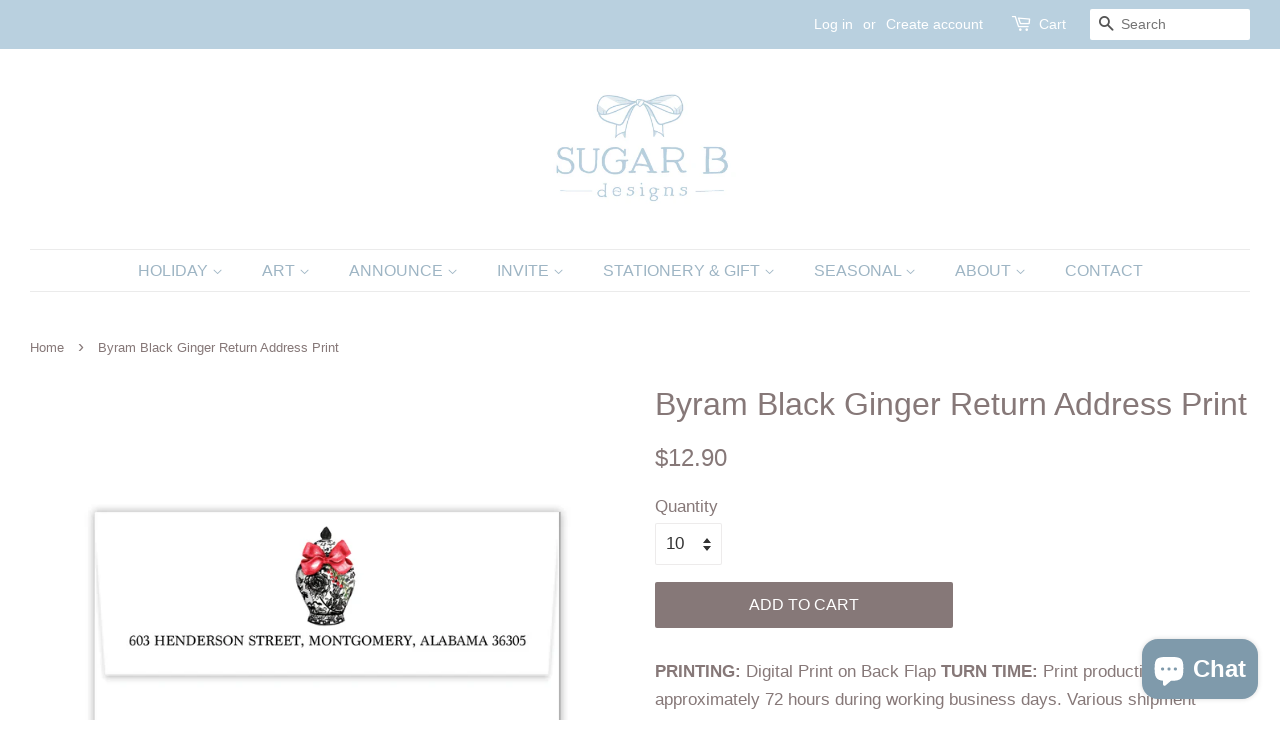

--- FILE ---
content_type: text/html; charset=utf-8
request_url: https://sugarbdesigns.com/products/byram-black-ginger-return-address-print
body_size: 32323
content:
<!doctype html>
<html class="no-js">
<head>


  <!-- Basic page needs ================================================== -->
  <meta charset="utf-8">
  <meta http-equiv="X-UA-Compatible" content="IE=edge,chrome=1">

  
  <link rel="shortcut icon" href="//sugarbdesigns.com/cdn/shop/files/Favicon_Sugar_B_wizzo_32x32.png?v=1613515603" type="image/png" />
  

  <!-- Title and description ================================================== -->
  <title>
  Byram Black Ginger Return Address Print &ndash; Sugar B Designs
  </title>

  
  <meta name="description" content="PRINTING: Digital Print on Back Flap TURN TIME: Print production is approximately 72 hours during working business days. Various shipment options available upon Check Out.  Select Quantity  Click &#39;Personalize &amp;amp; Purchase&#39; Customize, Approve and Add to Cart Continue Shopping or Check Out Questions? Visit our FAQ Page">
  

  <!-- Social meta ================================================== -->
  <!-- /snippets/social-meta-tags.liquid -->




<meta property="og:site_name" content="Sugar B Designs">
<meta property="og:url" content="https://sugarbdesigns.com/products/byram-black-ginger-return-address-print">
<meta property="og:title" content="Byram Black Ginger Return Address Print">
<meta property="og:type" content="product">
<meta property="og:description" content="PRINTING: Digital Print on Back Flap TURN TIME: Print production is approximately 72 hours during working business days. Various shipment options available upon Check Out.  Select Quantity  Click &#39;Personalize &amp;amp; Purchase&#39; Customize, Approve and Add to Cart Continue Shopping or Check Out Questions? Visit our FAQ Page">

  <meta property="og:price:amount" content="12.90">
  <meta property="og:price:currency" content="USD">

<meta property="og:image" content="http://sugarbdesigns.com/cdn/shop/products/Byram_Ginger_Jar_Black_Christmas_Return_Address_Print_by_Sugar_B_Designs_27bb7616-f276-4ef7-8060-44ca1e9220fc_1200x1200.png?v=1573931355">
<meta property="og:image:secure_url" content="https://sugarbdesigns.com/cdn/shop/products/Byram_Ginger_Jar_Black_Christmas_Return_Address_Print_by_Sugar_B_Designs_27bb7616-f276-4ef7-8060-44ca1e9220fc_1200x1200.png?v=1573931355">


  <meta name="twitter:site" content="@SugarBDesigns">

<meta name="twitter:card" content="summary_large_image">
<meta name="twitter:title" content="Byram Black Ginger Return Address Print">
<meta name="twitter:description" content="PRINTING: Digital Print on Back Flap TURN TIME: Print production is approximately 72 hours during working business days. Various shipment options available upon Check Out.  Select Quantity  Click &#39;Personalize &amp;amp; Purchase&#39; Customize, Approve and Add to Cart Continue Shopping or Check Out Questions? Visit our FAQ Page">


  <!-- Helpers ================================================== -->
  <link rel="canonical" href="https://sugarbdesigns.com/products/byram-black-ginger-return-address-print">
  <meta name="viewport" content="width=device-width,initial-scale=1">
  <meta name="theme-color" content="#867878">

  <!-- CSS ================================================== -->
  <link href="//sugarbdesigns.com/cdn/shop/t/4/assets/timber.scss.css?v=76059414885219555931759259326" rel="stylesheet" type="text/css" media="all" />
  <link href="//sugarbdesigns.com/cdn/shop/t/4/assets/theme.scss.css?v=98381654578379005881759259326" rel="stylesheet" type="text/css" media="all" />

  <script>
    window.theme = window.theme || {};

    var theme = {
      strings: {
        addToCart: "Add to Cart",
        soldOut: "Coming Soon",
        unavailable: "Unavailable",
        zoomClose: "Close (Esc)",
        zoomPrev: "Previous (Left arrow key)",
        zoomNext: "Next (Right arrow key)",
        addressError: "Error looking up that address",
        addressNoResults: "No results for that address",
        addressQueryLimit: "You have exceeded the Google API usage limit. Consider upgrading to a \u003ca href=\"https:\/\/developers.google.com\/maps\/premium\/usage-limits\"\u003ePremium Plan\u003c\/a\u003e.",
        authError: "There was a problem authenticating your Google Maps API Key."
      },
      settings: {
        // Adding some settings to allow the editor to update correctly when they are changed
        enableWideLayout: true,
        typeAccentTransform: true,
        typeAccentSpacing: false,
        baseFontSize: '17px',
        headerBaseFontSize: '32px',
        accentFontSize: '16px'
      },
      variables: {
        mediaQueryMedium: 'screen and (max-width: 768px)',
        bpSmall: false
      },
      moneyFormat: "${{amount}}"
    }

    document.documentElement.className = document.documentElement.className.replace('no-js', 'supports-js');
  </script>

  <!-- Header hook for plugins ================================================== -->
  <script>window.performance && window.performance.mark && window.performance.mark('shopify.content_for_header.start');</script><meta name="google-site-verification" content="esQ1nByD18Bdjocbx_NthWMgSBDMeIYjswBBaNkq35U">
<meta name="google-site-verification" content="Pp03VTOlqxI6E0HLbpNM0NMV_ToziJ_xN0slhOfj4cA">
<meta id="shopify-digital-wallet" name="shopify-digital-wallet" content="/22956739/digital_wallets/dialog">
<meta name="shopify-checkout-api-token" content="76fe850bc6fc5b839f130094aa4aeb5c">
<link rel="alternate" type="application/json+oembed" href="https://sugarbdesigns.com/products/byram-black-ginger-return-address-print.oembed">
<script async="async" src="/checkouts/internal/preloads.js?locale=en-US"></script>
<link rel="preconnect" href="https://shop.app" crossorigin="anonymous">
<script async="async" src="https://shop.app/checkouts/internal/preloads.js?locale=en-US&shop_id=22956739" crossorigin="anonymous"></script>
<script id="apple-pay-shop-capabilities" type="application/json">{"shopId":22956739,"countryCode":"US","currencyCode":"USD","merchantCapabilities":["supports3DS"],"merchantId":"gid:\/\/shopify\/Shop\/22956739","merchantName":"Sugar B Designs","requiredBillingContactFields":["postalAddress","email"],"requiredShippingContactFields":["postalAddress","email"],"shippingType":"shipping","supportedNetworks":["visa","masterCard","amex","discover","elo","jcb"],"total":{"type":"pending","label":"Sugar B Designs","amount":"1.00"},"shopifyPaymentsEnabled":true,"supportsSubscriptions":true}</script>
<script id="shopify-features" type="application/json">{"accessToken":"76fe850bc6fc5b839f130094aa4aeb5c","betas":["rich-media-storefront-analytics"],"domain":"sugarbdesigns.com","predictiveSearch":true,"shopId":22956739,"locale":"en"}</script>
<script>var Shopify = Shopify || {};
Shopify.shop = "sugarbdesigns.myshopify.com";
Shopify.locale = "en";
Shopify.currency = {"active":"USD","rate":"1.0"};
Shopify.country = "US";
Shopify.theme = {"name":"Minimal","id":75790483509,"schema_name":"Minimal","schema_version":"11.1.0","theme_store_id":380,"role":"main"};
Shopify.theme.handle = "null";
Shopify.theme.style = {"id":null,"handle":null};
Shopify.cdnHost = "sugarbdesigns.com/cdn";
Shopify.routes = Shopify.routes || {};
Shopify.routes.root = "/";</script>
<script type="module">!function(o){(o.Shopify=o.Shopify||{}).modules=!0}(window);</script>
<script>!function(o){function n(){var o=[];function n(){o.push(Array.prototype.slice.apply(arguments))}return n.q=o,n}var t=o.Shopify=o.Shopify||{};t.loadFeatures=n(),t.autoloadFeatures=n()}(window);</script>
<script>
  window.ShopifyPay = window.ShopifyPay || {};
  window.ShopifyPay.apiHost = "shop.app\/pay";
  window.ShopifyPay.redirectState = null;
</script>
<script id="shop-js-analytics" type="application/json">{"pageType":"product"}</script>
<script defer="defer" async type="module" src="//sugarbdesigns.com/cdn/shopifycloud/shop-js/modules/v2/client.init-shop-cart-sync_C5BV16lS.en.esm.js"></script>
<script defer="defer" async type="module" src="//sugarbdesigns.com/cdn/shopifycloud/shop-js/modules/v2/chunk.common_CygWptCX.esm.js"></script>
<script type="module">
  await import("//sugarbdesigns.com/cdn/shopifycloud/shop-js/modules/v2/client.init-shop-cart-sync_C5BV16lS.en.esm.js");
await import("//sugarbdesigns.com/cdn/shopifycloud/shop-js/modules/v2/chunk.common_CygWptCX.esm.js");

  window.Shopify.SignInWithShop?.initShopCartSync?.({"fedCMEnabled":true,"windoidEnabled":true});

</script>
<script>
  window.Shopify = window.Shopify || {};
  if (!window.Shopify.featureAssets) window.Shopify.featureAssets = {};
  window.Shopify.featureAssets['shop-js'] = {"shop-cart-sync":["modules/v2/client.shop-cart-sync_ZFArdW7E.en.esm.js","modules/v2/chunk.common_CygWptCX.esm.js"],"init-fed-cm":["modules/v2/client.init-fed-cm_CmiC4vf6.en.esm.js","modules/v2/chunk.common_CygWptCX.esm.js"],"shop-button":["modules/v2/client.shop-button_tlx5R9nI.en.esm.js","modules/v2/chunk.common_CygWptCX.esm.js"],"shop-cash-offers":["modules/v2/client.shop-cash-offers_DOA2yAJr.en.esm.js","modules/v2/chunk.common_CygWptCX.esm.js","modules/v2/chunk.modal_D71HUcav.esm.js"],"init-windoid":["modules/v2/client.init-windoid_sURxWdc1.en.esm.js","modules/v2/chunk.common_CygWptCX.esm.js"],"shop-toast-manager":["modules/v2/client.shop-toast-manager_ClPi3nE9.en.esm.js","modules/v2/chunk.common_CygWptCX.esm.js"],"init-shop-email-lookup-coordinator":["modules/v2/client.init-shop-email-lookup-coordinator_B8hsDcYM.en.esm.js","modules/v2/chunk.common_CygWptCX.esm.js"],"init-shop-cart-sync":["modules/v2/client.init-shop-cart-sync_C5BV16lS.en.esm.js","modules/v2/chunk.common_CygWptCX.esm.js"],"avatar":["modules/v2/client.avatar_BTnouDA3.en.esm.js"],"pay-button":["modules/v2/client.pay-button_FdsNuTd3.en.esm.js","modules/v2/chunk.common_CygWptCX.esm.js"],"init-customer-accounts":["modules/v2/client.init-customer-accounts_DxDtT_ad.en.esm.js","modules/v2/client.shop-login-button_C5VAVYt1.en.esm.js","modules/v2/chunk.common_CygWptCX.esm.js","modules/v2/chunk.modal_D71HUcav.esm.js"],"init-shop-for-new-customer-accounts":["modules/v2/client.init-shop-for-new-customer-accounts_ChsxoAhi.en.esm.js","modules/v2/client.shop-login-button_C5VAVYt1.en.esm.js","modules/v2/chunk.common_CygWptCX.esm.js","modules/v2/chunk.modal_D71HUcav.esm.js"],"shop-login-button":["modules/v2/client.shop-login-button_C5VAVYt1.en.esm.js","modules/v2/chunk.common_CygWptCX.esm.js","modules/v2/chunk.modal_D71HUcav.esm.js"],"init-customer-accounts-sign-up":["modules/v2/client.init-customer-accounts-sign-up_CPSyQ0Tj.en.esm.js","modules/v2/client.shop-login-button_C5VAVYt1.en.esm.js","modules/v2/chunk.common_CygWptCX.esm.js","modules/v2/chunk.modal_D71HUcav.esm.js"],"shop-follow-button":["modules/v2/client.shop-follow-button_Cva4Ekp9.en.esm.js","modules/v2/chunk.common_CygWptCX.esm.js","modules/v2/chunk.modal_D71HUcav.esm.js"],"checkout-modal":["modules/v2/client.checkout-modal_BPM8l0SH.en.esm.js","modules/v2/chunk.common_CygWptCX.esm.js","modules/v2/chunk.modal_D71HUcav.esm.js"],"lead-capture":["modules/v2/client.lead-capture_Bi8yE_yS.en.esm.js","modules/v2/chunk.common_CygWptCX.esm.js","modules/v2/chunk.modal_D71HUcav.esm.js"],"shop-login":["modules/v2/client.shop-login_D6lNrXab.en.esm.js","modules/v2/chunk.common_CygWptCX.esm.js","modules/v2/chunk.modal_D71HUcav.esm.js"],"payment-terms":["modules/v2/client.payment-terms_CZxnsJam.en.esm.js","modules/v2/chunk.common_CygWptCX.esm.js","modules/v2/chunk.modal_D71HUcav.esm.js"]};
</script>
<script>(function() {
  var isLoaded = false;
  function asyncLoad() {
    if (isLoaded) return;
    isLoaded = true;
    var urls = ["https:\/\/productoptions.w3apps.co\/js\/options.js?shop=sugarbdesigns.myshopify.com","https:\/\/load.csell.co\/assets\/js\/cross-sell.js?shop=sugarbdesigns.myshopify.com","https:\/\/load.csell.co\/assets\/v2\/js\/core\/xsell.js?shop=sugarbdesigns.myshopify.com","https:\/\/scripts.terms.tordenapps.com\/torden_shopify_terms.min.js?shop=sugarbdesigns.myshopify.com"];
    for (var i = 0; i < urls.length; i++) {
      var s = document.createElement('script');
      s.type = 'text/javascript';
      s.async = true;
      s.src = urls[i];
      var x = document.getElementsByTagName('script')[0];
      x.parentNode.insertBefore(s, x);
    }
  };
  if(window.attachEvent) {
    window.attachEvent('onload', asyncLoad);
  } else {
    window.addEventListener('load', asyncLoad, false);
  }
})();</script>
<script id="__st">var __st={"a":22956739,"offset":-21600,"reqid":"6a0981d1-26de-44fc-8dff-ee7c95a17066-1768644045","pageurl":"sugarbdesigns.com\/products\/byram-black-ginger-return-address-print","u":"2e3e47888f25","p":"product","rtyp":"product","rid":4362289971338};</script>
<script>window.ShopifyPaypalV4VisibilityTracking = true;</script>
<script id="captcha-bootstrap">!function(){'use strict';const t='contact',e='account',n='new_comment',o=[[t,t],['blogs',n],['comments',n],[t,'customer']],c=[[e,'customer_login'],[e,'guest_login'],[e,'recover_customer_password'],[e,'create_customer']],r=t=>t.map((([t,e])=>`form[action*='/${t}']:not([data-nocaptcha='true']) input[name='form_type'][value='${e}']`)).join(','),a=t=>()=>t?[...document.querySelectorAll(t)].map((t=>t.form)):[];function s(){const t=[...o],e=r(t);return a(e)}const i='password',u='form_key',d=['recaptcha-v3-token','g-recaptcha-response','h-captcha-response',i],f=()=>{try{return window.sessionStorage}catch{return}},m='__shopify_v',_=t=>t.elements[u];function p(t,e,n=!1){try{const o=window.sessionStorage,c=JSON.parse(o.getItem(e)),{data:r}=function(t){const{data:e,action:n}=t;return t[m]||n?{data:e,action:n}:{data:t,action:n}}(c);for(const[e,n]of Object.entries(r))t.elements[e]&&(t.elements[e].value=n);n&&o.removeItem(e)}catch(o){console.error('form repopulation failed',{error:o})}}const l='form_type',E='cptcha';function T(t){t.dataset[E]=!0}const w=window,h=w.document,L='Shopify',v='ce_forms',y='captcha';let A=!1;((t,e)=>{const n=(g='f06e6c50-85a8-45c8-87d0-21a2b65856fe',I='https://cdn.shopify.com/shopifycloud/storefront-forms-hcaptcha/ce_storefront_forms_captcha_hcaptcha.v1.5.2.iife.js',D={infoText:'Protected by hCaptcha',privacyText:'Privacy',termsText:'Terms'},(t,e,n)=>{const o=w[L][v],c=o.bindForm;if(c)return c(t,g,e,D).then(n);var r;o.q.push([[t,g,e,D],n]),r=I,A||(h.body.append(Object.assign(h.createElement('script'),{id:'captcha-provider',async:!0,src:r})),A=!0)});var g,I,D;w[L]=w[L]||{},w[L][v]=w[L][v]||{},w[L][v].q=[],w[L][y]=w[L][y]||{},w[L][y].protect=function(t,e){n(t,void 0,e),T(t)},Object.freeze(w[L][y]),function(t,e,n,w,h,L){const[v,y,A,g]=function(t,e,n){const i=e?o:[],u=t?c:[],d=[...i,...u],f=r(d),m=r(i),_=r(d.filter((([t,e])=>n.includes(e))));return[a(f),a(m),a(_),s()]}(w,h,L),I=t=>{const e=t.target;return e instanceof HTMLFormElement?e:e&&e.form},D=t=>v().includes(t);t.addEventListener('submit',(t=>{const e=I(t);if(!e)return;const n=D(e)&&!e.dataset.hcaptchaBound&&!e.dataset.recaptchaBound,o=_(e),c=g().includes(e)&&(!o||!o.value);(n||c)&&t.preventDefault(),c&&!n&&(function(t){try{if(!f())return;!function(t){const e=f();if(!e)return;const n=_(t);if(!n)return;const o=n.value;o&&e.removeItem(o)}(t);const e=Array.from(Array(32),(()=>Math.random().toString(36)[2])).join('');!function(t,e){_(t)||t.append(Object.assign(document.createElement('input'),{type:'hidden',name:u})),t.elements[u].value=e}(t,e),function(t,e){const n=f();if(!n)return;const o=[...t.querySelectorAll(`input[type='${i}']`)].map((({name:t})=>t)),c=[...d,...o],r={};for(const[a,s]of new FormData(t).entries())c.includes(a)||(r[a]=s);n.setItem(e,JSON.stringify({[m]:1,action:t.action,data:r}))}(t,e)}catch(e){console.error('failed to persist form',e)}}(e),e.submit())}));const S=(t,e)=>{t&&!t.dataset[E]&&(n(t,e.some((e=>e===t))),T(t))};for(const o of['focusin','change'])t.addEventListener(o,(t=>{const e=I(t);D(e)&&S(e,y())}));const B=e.get('form_key'),M=e.get(l),P=B&&M;t.addEventListener('DOMContentLoaded',(()=>{const t=y();if(P)for(const e of t)e.elements[l].value===M&&p(e,B);[...new Set([...A(),...v().filter((t=>'true'===t.dataset.shopifyCaptcha))])].forEach((e=>S(e,t)))}))}(h,new URLSearchParams(w.location.search),n,t,e,['guest_login'])})(!0,!0)}();</script>
<script integrity="sha256-4kQ18oKyAcykRKYeNunJcIwy7WH5gtpwJnB7kiuLZ1E=" data-source-attribution="shopify.loadfeatures" defer="defer" src="//sugarbdesigns.com/cdn/shopifycloud/storefront/assets/storefront/load_feature-a0a9edcb.js" crossorigin="anonymous"></script>
<script crossorigin="anonymous" defer="defer" src="//sugarbdesigns.com/cdn/shopifycloud/storefront/assets/shopify_pay/storefront-65b4c6d7.js?v=20250812"></script>
<script data-source-attribution="shopify.dynamic_checkout.dynamic.init">var Shopify=Shopify||{};Shopify.PaymentButton=Shopify.PaymentButton||{isStorefrontPortableWallets:!0,init:function(){window.Shopify.PaymentButton.init=function(){};var t=document.createElement("script");t.src="https://sugarbdesigns.com/cdn/shopifycloud/portable-wallets/latest/portable-wallets.en.js",t.type="module",document.head.appendChild(t)}};
</script>
<script data-source-attribution="shopify.dynamic_checkout.buyer_consent">
  function portableWalletsHideBuyerConsent(e){var t=document.getElementById("shopify-buyer-consent"),n=document.getElementById("shopify-subscription-policy-button");t&&n&&(t.classList.add("hidden"),t.setAttribute("aria-hidden","true"),n.removeEventListener("click",e))}function portableWalletsShowBuyerConsent(e){var t=document.getElementById("shopify-buyer-consent"),n=document.getElementById("shopify-subscription-policy-button");t&&n&&(t.classList.remove("hidden"),t.removeAttribute("aria-hidden"),n.addEventListener("click",e))}window.Shopify?.PaymentButton&&(window.Shopify.PaymentButton.hideBuyerConsent=portableWalletsHideBuyerConsent,window.Shopify.PaymentButton.showBuyerConsent=portableWalletsShowBuyerConsent);
</script>
<script data-source-attribution="shopify.dynamic_checkout.cart.bootstrap">document.addEventListener("DOMContentLoaded",(function(){function t(){return document.querySelector("shopify-accelerated-checkout-cart, shopify-accelerated-checkout")}if(t())Shopify.PaymentButton.init();else{new MutationObserver((function(e,n){t()&&(Shopify.PaymentButton.init(),n.disconnect())})).observe(document.body,{childList:!0,subtree:!0})}}));
</script>
<link id="shopify-accelerated-checkout-styles" rel="stylesheet" media="screen" href="https://sugarbdesigns.com/cdn/shopifycloud/portable-wallets/latest/accelerated-checkout-backwards-compat.css" crossorigin="anonymous">
<style id="shopify-accelerated-checkout-cart">
        #shopify-buyer-consent {
  margin-top: 1em;
  display: inline-block;
  width: 100%;
}

#shopify-buyer-consent.hidden {
  display: none;
}

#shopify-subscription-policy-button {
  background: none;
  border: none;
  padding: 0;
  text-decoration: underline;
  font-size: inherit;
  cursor: pointer;
}

#shopify-subscription-policy-button::before {
  box-shadow: none;
}

      </style>

<script>window.performance && window.performance.mark && window.performance.mark('shopify.content_for_header.end');</script>
<style></style><!--LH--><script type="text/javascript">window.moneyFormat = "${{amount}}";
    window.shopCurrency = "USD";
    window.assetsUrl = '//sugarbdesigns.com/cdn/shop/t/4/assets/';
  </script>

  <link href="//sugarbdesigns.com/cdn/shop/t/4/assets/globo.alsobought.css?v=70346600458155230081566755549" rel="stylesheet" type="text/css" media="all" />  <script src="//sugarbdesigns.com/cdn/shop/t/4/assets/globo.alsobought.js?v=153867333098860575061566755049" type="text/javascript"></script>  <script>
    var globoAlsoBought = new globoAlsoBought({
      apiUrl: "https://related-products.globosoftware.net/v2/public/api",
      shop: "sugarbdesigns.myshopify.com",
      domain: "sugarbdesigns.com",
      view_name: 'globo.related',
      cart_properties_name: 'utm_source',
      cart_properties_value: 'globoRelatedProducts',
      manualRecommendations: {"3808132300853":["3808381403189","3808170639413"]},
      discount: false,
      redirect: true,
      exclude_tags: [],
      carousel_items: 6,
      productBoughtTogether: {
        enable: true,
        limit: 10,
        random: false,
        template: 1,
        thisItem: true,
        conditions: ["bought_together","manual","vendor","collection"]
      },
      productRelated: {
        enable: true,
        limit: 10,
        random: false,
        template: 1,
        thisItem: false,
        conditions: ["manual","collection"]
      },
      cart: {
        enable: true,
        limit: 10,
        random: false,
        template: 3,
        conditions: ["manual","bought_together","tags","global"],
        products: []
      },product: {
          id: 4362289971338,
          title: "Byram Black Ginger Return Address Print",
          handle: "byram-black-ginger-return-address-print",
          price: 1290,
          compare_at_price: null,
          images: ["//sugarbdesigns.com/cdn/shop/products/Byram_Ginger_Jar_Black_Christmas_Return_Address_Print_by_Sugar_B_Designs_27bb7616-f276-4ef7-8060-44ca1e9220fc.png?v=1573931355"],
          variants: [{"id":45706184982761,"title":"10","option1":"10","option2":null,"option3":null,"sku":null,"requires_shipping":true,"taxable":false,"featured_image":null,"available":true,"name":"Byram Black Ginger Return Address Print - 10","public_title":"10","options":["10"],"price":1290,"weight":0,"compare_at_price":null,"inventory_quantity":0,"inventory_management":null,"inventory_policy":"continue","barcode":null,"requires_selling_plan":false,"selling_plan_allocations":[]},{"id":45706185048297,"title":"15","option1":"15","option2":null,"option3":null,"sku":null,"requires_shipping":true,"taxable":false,"featured_image":null,"available":true,"name":"Byram Black Ginger Return Address Print - 15","public_title":"15","options":["15"],"price":1735,"weight":0,"compare_at_price":null,"inventory_quantity":0,"inventory_management":null,"inventory_policy":"continue","barcode":null,"requires_selling_plan":false,"selling_plan_allocations":[]},{"id":45706185277673,"title":"20","option1":"20","option2":null,"option3":null,"sku":null,"requires_shipping":true,"taxable":false,"featured_image":null,"available":true,"name":"Byram Black Ginger Return Address Print - 20","public_title":"20","options":["20"],"price":2080,"weight":0,"compare_at_price":null,"inventory_quantity":0,"inventory_management":null,"inventory_policy":"continue","barcode":null,"requires_selling_plan":false,"selling_plan_allocations":[]},{"id":45706185310441,"title":"25","option1":"25","option2":null,"option3":null,"sku":null,"requires_shipping":true,"taxable":false,"featured_image":null,"available":true,"name":"Byram Black Ginger Return Address Print - 25","public_title":"25","options":["25"],"price":2925,"weight":0,"compare_at_price":null,"inventory_quantity":0,"inventory_management":null,"inventory_policy":"continue","barcode":null,"requires_selling_plan":false,"selling_plan_allocations":[]},{"id":45706185375977,"title":"30","option1":"30","option2":null,"option3":null,"sku":null,"requires_shipping":true,"taxable":false,"featured_image":null,"available":true,"name":"Byram Black Ginger Return Address Print - 30","public_title":"30","options":["30"],"price":3370,"weight":0,"compare_at_price":null,"inventory_quantity":0,"inventory_management":null,"inventory_policy":"continue","barcode":null,"requires_selling_plan":false,"selling_plan_allocations":[]},{"id":45706187112681,"title":"35","option1":"35","option2":null,"option3":null,"sku":null,"requires_shipping":true,"taxable":false,"featured_image":null,"available":true,"name":"Byram Black Ginger Return Address Print - 35","public_title":"35","options":["35"],"price":3515,"weight":0,"compare_at_price":null,"inventory_quantity":0,"inventory_management":null,"inventory_policy":"continue","barcode":null,"requires_selling_plan":false,"selling_plan_allocations":[]},{"id":45706187145449,"title":"40","option1":"40","option2":null,"option3":null,"sku":null,"requires_shipping":true,"taxable":false,"featured_image":null,"available":true,"name":"Byram Black Ginger Return Address Print - 40","public_title":"40","options":["40"],"price":4260,"weight":0,"compare_at_price":null,"inventory_quantity":0,"inventory_management":null,"inventory_policy":"continue","barcode":null,"requires_selling_plan":false,"selling_plan_allocations":[]},{"id":45706187178217,"title":"45","option1":"45","option2":null,"option3":null,"sku":null,"requires_shipping":true,"taxable":false,"featured_image":null,"available":true,"name":"Byram Black Ginger Return Address Print - 45","public_title":"45","options":["45"],"price":4805,"weight":0,"compare_at_price":null,"inventory_quantity":0,"inventory_management":null,"inventory_policy":"continue","barcode":null,"requires_selling_plan":false,"selling_plan_allocations":[]},{"id":45706187505897,"title":"50","option1":"50","option2":null,"option3":null,"sku":null,"requires_shipping":true,"taxable":false,"featured_image":null,"available":true,"name":"Byram Black Ginger Return Address Print - 50","public_title":"50","options":["50"],"price":4800,"weight":0,"compare_at_price":null,"inventory_quantity":0,"inventory_management":null,"inventory_policy":"continue","barcode":null,"requires_selling_plan":false,"selling_plan_allocations":[]},{"id":45706187538665,"title":"55","option1":"55","option2":null,"option3":null,"sku":null,"requires_shipping":true,"taxable":false,"featured_image":null,"available":true,"name":"Byram Black Ginger Return Address Print - 55","public_title":"55","options":["55"],"price":5300,"weight":0,"compare_at_price":null,"inventory_quantity":0,"inventory_management":null,"inventory_policy":"continue","barcode":null,"requires_selling_plan":false,"selling_plan_allocations":[]},{"id":45706187571433,"title":"60","option1":"60","option2":null,"option3":null,"sku":null,"requires_shipping":true,"taxable":false,"featured_image":null,"available":true,"name":"Byram Black Ginger Return Address Print - 60","public_title":"60","options":["60"],"price":5840,"weight":0,"compare_at_price":null,"inventory_quantity":0,"inventory_management":null,"inventory_policy":"continue","barcode":null,"requires_selling_plan":false,"selling_plan_allocations":[]},{"id":45706187899113,"title":"65","option1":"65","option2":null,"option3":null,"sku":null,"requires_shipping":true,"taxable":false,"featured_image":null,"available":true,"name":"Byram Black Ginger Return Address Print - 65","public_title":"65","options":["65"],"price":6300,"weight":0,"compare_at_price":null,"inventory_quantity":0,"inventory_management":null,"inventory_policy":"continue","barcode":null,"requires_selling_plan":false,"selling_plan_allocations":[]},{"id":45706187931881,"title":"70","option1":"70","option2":null,"option3":null,"sku":null,"requires_shipping":true,"taxable":false,"featured_image":null,"available":true,"name":"Byram Black Ginger Return Address Print - 70","public_title":"70","options":["70"],"price":6830,"weight":0,"compare_at_price":null,"inventory_quantity":0,"inventory_management":null,"inventory_policy":"continue","barcode":null,"requires_selling_plan":false,"selling_plan_allocations":[]},{"id":45706187964649,"title":"75","option1":"75","option2":null,"option3":null,"sku":null,"requires_shipping":true,"taxable":false,"featured_image":null,"available":true,"name":"Byram Black Ginger Return Address Print - 75","public_title":"75","options":["75"],"price":7275,"weight":0,"compare_at_price":null,"inventory_quantity":0,"inventory_management":null,"inventory_policy":"continue","barcode":null,"requires_selling_plan":false,"selling_plan_allocations":[]},{"id":45706188161257,"title":"80","option1":"80","option2":null,"option3":null,"sku":null,"requires_shipping":true,"taxable":false,"featured_image":null,"available":true,"name":"Byram Black Ginger Return Address Print - 80","public_title":"80","options":["80"],"price":7820,"weight":0,"compare_at_price":null,"inventory_quantity":0,"inventory_management":null,"inventory_policy":"continue","barcode":null,"requires_selling_plan":false,"selling_plan_allocations":[]},{"id":45706188390633,"title":"85","option1":"85","option2":null,"option3":null,"sku":null,"requires_shipping":true,"taxable":false,"featured_image":null,"available":true,"name":"Byram Black Ginger Return Address Print - 85","public_title":"85","options":["85"],"price":7965,"weight":0,"compare_at_price":null,"inventory_quantity":0,"inventory_management":null,"inventory_policy":"continue","barcode":null,"requires_selling_plan":false,"selling_plan_allocations":[]},{"id":45706188456169,"title":"90","option1":"90","option2":null,"option3":null,"sku":null,"requires_shipping":true,"taxable":false,"featured_image":null,"available":true,"name":"Byram Black Ginger Return Address Print - 90","public_title":"90","options":["90"],"price":8510,"weight":0,"compare_at_price":null,"inventory_quantity":0,"inventory_management":null,"inventory_policy":"continue","barcode":null,"requires_selling_plan":false,"selling_plan_allocations":[]},{"id":45706188685545,"title":"95","option1":"95","option2":null,"option3":null,"sku":null,"requires_shipping":true,"taxable":false,"featured_image":null,"available":true,"name":"Byram Black Ginger Return Address Print - 95","public_title":"95","options":["95"],"price":8855,"weight":0,"compare_at_price":null,"inventory_quantity":0,"inventory_management":null,"inventory_policy":"continue","barcode":null,"requires_selling_plan":false,"selling_plan_allocations":[]},{"id":45706188882153,"title":"100","option1":"100","option2":null,"option3":null,"sku":null,"requires_shipping":true,"taxable":false,"featured_image":null,"available":true,"name":"Byram Black Ginger Return Address Print - 100","public_title":"100","options":["100"],"price":9000,"weight":0,"compare_at_price":null,"inventory_quantity":0,"inventory_management":null,"inventory_policy":"continue","barcode":null,"requires_selling_plan":false,"selling_plan_allocations":[]},{"id":45706188914921,"title":"110","option1":"110","option2":null,"option3":null,"sku":null,"requires_shipping":true,"taxable":false,"featured_image":null,"available":true,"name":"Byram Black Ginger Return Address Print - 110","public_title":"110","options":["110"],"price":9550,"weight":0,"compare_at_price":null,"inventory_quantity":0,"inventory_management":null,"inventory_policy":"continue","barcode":null,"requires_selling_plan":false,"selling_plan_allocations":[]},{"id":45706189078761,"title":"120","option1":"120","option2":null,"option3":null,"sku":null,"requires_shipping":true,"taxable":false,"featured_image":null,"available":true,"name":"Byram Black Ginger Return Address Print - 120","public_title":"120","options":["120"],"price":10900,"weight":0,"compare_at_price":null,"inventory_quantity":0,"inventory_management":null,"inventory_policy":"continue","barcode":null,"requires_selling_plan":false,"selling_plan_allocations":[]},{"id":45706189340905,"title":"130","option1":"130","option2":null,"option3":null,"sku":null,"requires_shipping":true,"taxable":false,"featured_image":null,"available":true,"name":"Byram Black Ginger Return Address Print - 130","public_title":"130","options":["130"],"price":11550,"weight":0,"compare_at_price":null,"inventory_quantity":0,"inventory_management":null,"inventory_policy":"continue","barcode":null,"requires_selling_plan":false,"selling_plan_allocations":[]},{"id":45706189406441,"title":"140","option1":"140","option2":null,"option3":null,"sku":null,"requires_shipping":true,"taxable":false,"featured_image":null,"available":true,"name":"Byram Black Ginger Return Address Print - 140","public_title":"140","options":["140"],"price":13000,"weight":0,"compare_at_price":null,"inventory_quantity":0,"inventory_management":null,"inventory_policy":"continue","barcode":null,"requires_selling_plan":false,"selling_plan_allocations":[]},{"id":45706189570281,"title":"150","option1":"150","option2":null,"option3":null,"sku":null,"requires_shipping":true,"taxable":false,"featured_image":null,"available":true,"name":"Byram Black Ginger Return Address Print - 150","public_title":"150","options":["150"],"price":13050,"weight":0,"compare_at_price":null,"inventory_quantity":0,"inventory_management":null,"inventory_policy":"continue","barcode":null,"requires_selling_plan":false,"selling_plan_allocations":[]},{"id":45706189603049,"title":"160","option1":"160","option2":null,"option3":null,"sku":null,"requires_shipping":true,"taxable":false,"featured_image":null,"available":true,"name":"Byram Black Ginger Return Address Print - 160","public_title":"160","options":["160"],"price":14000,"weight":0,"compare_at_price":null,"inventory_quantity":0,"inventory_management":null,"inventory_policy":"continue","barcode":null,"requires_selling_plan":false,"selling_plan_allocations":[]},{"id":45706189635817,"title":"170","option1":"170","option2":null,"option3":null,"sku":null,"requires_shipping":true,"taxable":false,"featured_image":null,"available":true,"name":"Byram Black Ginger Return Address Print - 170","public_title":"170","options":["170"],"price":14950,"weight":0,"compare_at_price":null,"inventory_quantity":0,"inventory_management":null,"inventory_policy":"continue","barcode":null,"requires_selling_plan":false,"selling_plan_allocations":[]},{"id":45706190651625,"title":"180","option1":"180","option2":null,"option3":null,"sku":null,"requires_shipping":true,"taxable":false,"featured_image":null,"available":true,"name":"Byram Black Ginger Return Address Print - 180","public_title":"180","options":["180"],"price":15400,"weight":0,"compare_at_price":null,"inventory_quantity":0,"inventory_management":null,"inventory_policy":"continue","barcode":null,"requires_selling_plan":false,"selling_plan_allocations":[]},{"id":45706190848233,"title":"190","option1":"190","option2":null,"option3":null,"sku":null,"requires_shipping":true,"taxable":false,"featured_image":null,"available":true,"name":"Byram Black Ginger Return Address Print - 190","public_title":"190","options":["190"],"price":16050,"weight":0,"compare_at_price":null,"inventory_quantity":0,"inventory_management":null,"inventory_policy":"continue","barcode":null,"requires_selling_plan":false,"selling_plan_allocations":[]},{"id":45706190913769,"title":"200","option1":"200","option2":null,"option3":null,"sku":null,"requires_shipping":true,"taxable":false,"featured_image":null,"available":true,"name":"Byram Black Ginger Return Address Print - 200","public_title":"200","options":["200"],"price":16000,"weight":0,"compare_at_price":null,"inventory_quantity":0,"inventory_management":null,"inventory_policy":"continue","barcode":null,"requires_selling_plan":false,"selling_plan_allocations":[]},{"id":45706191110377,"title":"225","option1":"225","option2":null,"option3":null,"sku":null,"requires_shipping":true,"taxable":false,"featured_image":null,"available":true,"name":"Byram Black Ginger Return Address Print - 225","public_title":"225","options":["225"],"price":18075,"weight":0,"compare_at_price":null,"inventory_quantity":0,"inventory_management":null,"inventory_policy":"continue","barcode":null,"requires_selling_plan":false,"selling_plan_allocations":[]},{"id":45706191405289,"title":"250","option1":"250","option2":null,"option3":null,"sku":null,"requires_shipping":true,"taxable":false,"featured_image":null,"available":true,"name":"Byram Black Ginger Return Address Print - 250","public_title":"250","options":["250"],"price":20050,"weight":0,"compare_at_price":null,"inventory_quantity":0,"inventory_management":null,"inventory_policy":"continue","barcode":null,"requires_selling_plan":false,"selling_plan_allocations":[]},{"id":45706191438057,"title":"300","option1":"300","option2":null,"option3":null,"sku":null,"requires_shipping":true,"taxable":false,"featured_image":null,"available":true,"name":"Byram Black Ginger Return Address Print - 300","public_title":"300","options":["300"],"price":24000,"weight":0,"compare_at_price":null,"inventory_quantity":0,"inventory_management":null,"inventory_policy":"continue","barcode":null,"requires_selling_plan":false,"selling_plan_allocations":[]},{"id":45706191634665,"title":"350","option1":"350","option2":null,"option3":null,"sku":null,"requires_shipping":true,"taxable":false,"featured_image":null,"available":true,"name":"Byram Black Ginger Return Address Print - 350","public_title":"350","options":["350"],"price":28050,"weight":0,"compare_at_price":null,"inventory_quantity":0,"inventory_management":null,"inventory_policy":"continue","barcode":null,"requires_selling_plan":false,"selling_plan_allocations":[]},{"id":45706191831273,"title":"400","option1":"400","option2":null,"option3":null,"sku":null,"requires_shipping":true,"taxable":false,"featured_image":null,"available":true,"name":"Byram Black Ginger Return Address Print - 400","public_title":"400","options":["400"],"price":31000,"weight":0,"compare_at_price":null,"inventory_quantity":0,"inventory_management":null,"inventory_policy":"continue","barcode":null,"requires_selling_plan":false,"selling_plan_allocations":[]},{"id":45706191896809,"title":"450","option1":"450","option2":null,"option3":null,"sku":null,"requires_shipping":true,"taxable":false,"featured_image":null,"available":true,"name":"Byram Black Ginger Return Address Print - 450","public_title":"450","options":["450"],"price":34550,"weight":0,"compare_at_price":null,"inventory_quantity":0,"inventory_management":null,"inventory_policy":"continue","barcode":null,"requires_selling_plan":false,"selling_plan_allocations":[]},{"id":45706192027881,"title":"500","option1":"500","option2":null,"option3":null,"sku":null,"requires_shipping":true,"taxable":false,"featured_image":null,"available":true,"name":"Byram Black Ginger Return Address Print - 500","public_title":"500","options":["500"],"price":38500,"weight":0,"compare_at_price":null,"inventory_quantity":0,"inventory_management":null,"inventory_policy":"continue","barcode":null,"requires_selling_plan":false,"selling_plan_allocations":[]}],
          available: true,
          vendor: "Carrie Beth Art",
          product_type: "Return Address Print",
          tags: ["Envelope Print","Envelope Return Address Print","Return Address Print"],
          collection:"byram"},no_image_url: "https://cdn.shopify.com/s/images/admin/no-image-large.gif"
    });
  </script>

  <script src="//sugarbdesigns.com/cdn/shop/t/4/assets/jquery-2.2.3.min.js?v=58211863146907186831565723853" type="text/javascript"></script>

  <script src="//sugarbdesigns.com/cdn/shop/t/4/assets/lazysizes.min.js?v=155223123402716617051565723853" async="async"></script>

  
  

<!--Gem_Page_Header_Script-->
    


<!--End_Gem_Page_Header_Script-->

<!-- GSSTART Show variants. Do not change -->

<!-- Show variants code end. Do not change GSEND -->
<!-- BEGIN app block: shopify://apps/gempages-builder/blocks/embed-gp-script-head/20b379d4-1b20-474c-a6ca-665c331919f3 -->














<!-- END app block --><script src="https://cdn.shopify.com/extensions/7bc9bb47-adfa-4267-963e-cadee5096caf/inbox-1252/assets/inbox-chat-loader.js" type="text/javascript" defer="defer"></script>
<link href="https://monorail-edge.shopifysvc.com" rel="dns-prefetch">
<script>(function(){if ("sendBeacon" in navigator && "performance" in window) {try {var session_token_from_headers = performance.getEntriesByType('navigation')[0].serverTiming.find(x => x.name == '_s').description;} catch {var session_token_from_headers = undefined;}var session_cookie_matches = document.cookie.match(/_shopify_s=([^;]*)/);var session_token_from_cookie = session_cookie_matches && session_cookie_matches.length === 2 ? session_cookie_matches[1] : "";var session_token = session_token_from_headers || session_token_from_cookie || "";function handle_abandonment_event(e) {var entries = performance.getEntries().filter(function(entry) {return /monorail-edge.shopifysvc.com/.test(entry.name);});if (!window.abandonment_tracked && entries.length === 0) {window.abandonment_tracked = true;var currentMs = Date.now();var navigation_start = performance.timing.navigationStart;var payload = {shop_id: 22956739,url: window.location.href,navigation_start,duration: currentMs - navigation_start,session_token,page_type: "product"};window.navigator.sendBeacon("https://monorail-edge.shopifysvc.com/v1/produce", JSON.stringify({schema_id: "online_store_buyer_site_abandonment/1.1",payload: payload,metadata: {event_created_at_ms: currentMs,event_sent_at_ms: currentMs}}));}}window.addEventListener('pagehide', handle_abandonment_event);}}());</script>
<script id="web-pixels-manager-setup">(function e(e,d,r,n,o){if(void 0===o&&(o={}),!Boolean(null===(a=null===(i=window.Shopify)||void 0===i?void 0:i.analytics)||void 0===a?void 0:a.replayQueue)){var i,a;window.Shopify=window.Shopify||{};var t=window.Shopify;t.analytics=t.analytics||{};var s=t.analytics;s.replayQueue=[],s.publish=function(e,d,r){return s.replayQueue.push([e,d,r]),!0};try{self.performance.mark("wpm:start")}catch(e){}var l=function(){var e={modern:/Edge?\/(1{2}[4-9]|1[2-9]\d|[2-9]\d{2}|\d{4,})\.\d+(\.\d+|)|Firefox\/(1{2}[4-9]|1[2-9]\d|[2-9]\d{2}|\d{4,})\.\d+(\.\d+|)|Chrom(ium|e)\/(9{2}|\d{3,})\.\d+(\.\d+|)|(Maci|X1{2}).+ Version\/(15\.\d+|(1[6-9]|[2-9]\d|\d{3,})\.\d+)([,.]\d+|)( \(\w+\)|)( Mobile\/\w+|) Safari\/|Chrome.+OPR\/(9{2}|\d{3,})\.\d+\.\d+|(CPU[ +]OS|iPhone[ +]OS|CPU[ +]iPhone|CPU IPhone OS|CPU iPad OS)[ +]+(15[._]\d+|(1[6-9]|[2-9]\d|\d{3,})[._]\d+)([._]\d+|)|Android:?[ /-](13[3-9]|1[4-9]\d|[2-9]\d{2}|\d{4,})(\.\d+|)(\.\d+|)|Android.+Firefox\/(13[5-9]|1[4-9]\d|[2-9]\d{2}|\d{4,})\.\d+(\.\d+|)|Android.+Chrom(ium|e)\/(13[3-9]|1[4-9]\d|[2-9]\d{2}|\d{4,})\.\d+(\.\d+|)|SamsungBrowser\/([2-9]\d|\d{3,})\.\d+/,legacy:/Edge?\/(1[6-9]|[2-9]\d|\d{3,})\.\d+(\.\d+|)|Firefox\/(5[4-9]|[6-9]\d|\d{3,})\.\d+(\.\d+|)|Chrom(ium|e)\/(5[1-9]|[6-9]\d|\d{3,})\.\d+(\.\d+|)([\d.]+$|.*Safari\/(?![\d.]+ Edge\/[\d.]+$))|(Maci|X1{2}).+ Version\/(10\.\d+|(1[1-9]|[2-9]\d|\d{3,})\.\d+)([,.]\d+|)( \(\w+\)|)( Mobile\/\w+|) Safari\/|Chrome.+OPR\/(3[89]|[4-9]\d|\d{3,})\.\d+\.\d+|(CPU[ +]OS|iPhone[ +]OS|CPU[ +]iPhone|CPU IPhone OS|CPU iPad OS)[ +]+(10[._]\d+|(1[1-9]|[2-9]\d|\d{3,})[._]\d+)([._]\d+|)|Android:?[ /-](13[3-9]|1[4-9]\d|[2-9]\d{2}|\d{4,})(\.\d+|)(\.\d+|)|Mobile Safari.+OPR\/([89]\d|\d{3,})\.\d+\.\d+|Android.+Firefox\/(13[5-9]|1[4-9]\d|[2-9]\d{2}|\d{4,})\.\d+(\.\d+|)|Android.+Chrom(ium|e)\/(13[3-9]|1[4-9]\d|[2-9]\d{2}|\d{4,})\.\d+(\.\d+|)|Android.+(UC? ?Browser|UCWEB|U3)[ /]?(15\.([5-9]|\d{2,})|(1[6-9]|[2-9]\d|\d{3,})\.\d+)\.\d+|SamsungBrowser\/(5\.\d+|([6-9]|\d{2,})\.\d+)|Android.+MQ{2}Browser\/(14(\.(9|\d{2,})|)|(1[5-9]|[2-9]\d|\d{3,})(\.\d+|))(\.\d+|)|K[Aa][Ii]OS\/(3\.\d+|([4-9]|\d{2,})\.\d+)(\.\d+|)/},d=e.modern,r=e.legacy,n=navigator.userAgent;return n.match(d)?"modern":n.match(r)?"legacy":"unknown"}(),u="modern"===l?"modern":"legacy",c=(null!=n?n:{modern:"",legacy:""})[u],f=function(e){return[e.baseUrl,"/wpm","/b",e.hashVersion,"modern"===e.buildTarget?"m":"l",".js"].join("")}({baseUrl:d,hashVersion:r,buildTarget:u}),m=function(e){var d=e.version,r=e.bundleTarget,n=e.surface,o=e.pageUrl,i=e.monorailEndpoint;return{emit:function(e){var a=e.status,t=e.errorMsg,s=(new Date).getTime(),l=JSON.stringify({metadata:{event_sent_at_ms:s},events:[{schema_id:"web_pixels_manager_load/3.1",payload:{version:d,bundle_target:r,page_url:o,status:a,surface:n,error_msg:t},metadata:{event_created_at_ms:s}}]});if(!i)return console&&console.warn&&console.warn("[Web Pixels Manager] No Monorail endpoint provided, skipping logging."),!1;try{return self.navigator.sendBeacon.bind(self.navigator)(i,l)}catch(e){}var u=new XMLHttpRequest;try{return u.open("POST",i,!0),u.setRequestHeader("Content-Type","text/plain"),u.send(l),!0}catch(e){return console&&console.warn&&console.warn("[Web Pixels Manager] Got an unhandled error while logging to Monorail."),!1}}}}({version:r,bundleTarget:l,surface:e.surface,pageUrl:self.location.href,monorailEndpoint:e.monorailEndpoint});try{o.browserTarget=l,function(e){var d=e.src,r=e.async,n=void 0===r||r,o=e.onload,i=e.onerror,a=e.sri,t=e.scriptDataAttributes,s=void 0===t?{}:t,l=document.createElement("script"),u=document.querySelector("head"),c=document.querySelector("body");if(l.async=n,l.src=d,a&&(l.integrity=a,l.crossOrigin="anonymous"),s)for(var f in s)if(Object.prototype.hasOwnProperty.call(s,f))try{l.dataset[f]=s[f]}catch(e){}if(o&&l.addEventListener("load",o),i&&l.addEventListener("error",i),u)u.appendChild(l);else{if(!c)throw new Error("Did not find a head or body element to append the script");c.appendChild(l)}}({src:f,async:!0,onload:function(){if(!function(){var e,d;return Boolean(null===(d=null===(e=window.Shopify)||void 0===e?void 0:e.analytics)||void 0===d?void 0:d.initialized)}()){var d=window.webPixelsManager.init(e)||void 0;if(d){var r=window.Shopify.analytics;r.replayQueue.forEach((function(e){var r=e[0],n=e[1],o=e[2];d.publishCustomEvent(r,n,o)})),r.replayQueue=[],r.publish=d.publishCustomEvent,r.visitor=d.visitor,r.initialized=!0}}},onerror:function(){return m.emit({status:"failed",errorMsg:"".concat(f," has failed to load")})},sri:function(e){var d=/^sha384-[A-Za-z0-9+/=]+$/;return"string"==typeof e&&d.test(e)}(c)?c:"",scriptDataAttributes:o}),m.emit({status:"loading"})}catch(e){m.emit({status:"failed",errorMsg:(null==e?void 0:e.message)||"Unknown error"})}}})({shopId: 22956739,storefrontBaseUrl: "https://sugarbdesigns.com",extensionsBaseUrl: "https://extensions.shopifycdn.com/cdn/shopifycloud/web-pixels-manager",monorailEndpoint: "https://monorail-edge.shopifysvc.com/unstable/produce_batch",surface: "storefront-renderer",enabledBetaFlags: ["2dca8a86"],webPixelsConfigList: [{"id":"507314409","configuration":"{\"config\":\"{\\\"pixel_id\\\":\\\"GT-K8G65QS\\\",\\\"target_country\\\":\\\"US\\\",\\\"gtag_events\\\":[{\\\"type\\\":\\\"purchase\\\",\\\"action_label\\\":\\\"MC-LL0W7Z3Q8P\\\"},{\\\"type\\\":\\\"page_view\\\",\\\"action_label\\\":\\\"MC-LL0W7Z3Q8P\\\"},{\\\"type\\\":\\\"view_item\\\",\\\"action_label\\\":\\\"MC-LL0W7Z3Q8P\\\"}],\\\"enable_monitoring_mode\\\":false}\"}","eventPayloadVersion":"v1","runtimeContext":"OPEN","scriptVersion":"b2a88bafab3e21179ed38636efcd8a93","type":"APP","apiClientId":1780363,"privacyPurposes":[],"dataSharingAdjustments":{"protectedCustomerApprovalScopes":["read_customer_address","read_customer_email","read_customer_name","read_customer_personal_data","read_customer_phone"]}},{"id":"shopify-app-pixel","configuration":"{}","eventPayloadVersion":"v1","runtimeContext":"STRICT","scriptVersion":"0450","apiClientId":"shopify-pixel","type":"APP","privacyPurposes":["ANALYTICS","MARKETING"]},{"id":"shopify-custom-pixel","eventPayloadVersion":"v1","runtimeContext":"LAX","scriptVersion":"0450","apiClientId":"shopify-pixel","type":"CUSTOM","privacyPurposes":["ANALYTICS","MARKETING"]}],isMerchantRequest: false,initData: {"shop":{"name":"Sugar B Designs","paymentSettings":{"currencyCode":"USD"},"myshopifyDomain":"sugarbdesigns.myshopify.com","countryCode":"US","storefrontUrl":"https:\/\/sugarbdesigns.com"},"customer":null,"cart":null,"checkout":null,"productVariants":[{"price":{"amount":12.9,"currencyCode":"USD"},"product":{"title":"Byram Black Ginger Return Address Print","vendor":"Carrie Beth Art","id":"4362289971338","untranslatedTitle":"Byram Black Ginger Return Address Print","url":"\/products\/byram-black-ginger-return-address-print","type":"Return Address Print"},"id":"45706184982761","image":{"src":"\/\/sugarbdesigns.com\/cdn\/shop\/products\/Byram_Ginger_Jar_Black_Christmas_Return_Address_Print_by_Sugar_B_Designs_27bb7616-f276-4ef7-8060-44ca1e9220fc.png?v=1573931355"},"sku":null,"title":"10","untranslatedTitle":"10"},{"price":{"amount":17.35,"currencyCode":"USD"},"product":{"title":"Byram Black Ginger Return Address Print","vendor":"Carrie Beth Art","id":"4362289971338","untranslatedTitle":"Byram Black Ginger Return Address Print","url":"\/products\/byram-black-ginger-return-address-print","type":"Return Address Print"},"id":"45706185048297","image":{"src":"\/\/sugarbdesigns.com\/cdn\/shop\/products\/Byram_Ginger_Jar_Black_Christmas_Return_Address_Print_by_Sugar_B_Designs_27bb7616-f276-4ef7-8060-44ca1e9220fc.png?v=1573931355"},"sku":null,"title":"15","untranslatedTitle":"15"},{"price":{"amount":20.8,"currencyCode":"USD"},"product":{"title":"Byram Black Ginger Return Address Print","vendor":"Carrie Beth Art","id":"4362289971338","untranslatedTitle":"Byram Black Ginger Return Address Print","url":"\/products\/byram-black-ginger-return-address-print","type":"Return Address Print"},"id":"45706185277673","image":{"src":"\/\/sugarbdesigns.com\/cdn\/shop\/products\/Byram_Ginger_Jar_Black_Christmas_Return_Address_Print_by_Sugar_B_Designs_27bb7616-f276-4ef7-8060-44ca1e9220fc.png?v=1573931355"},"sku":null,"title":"20","untranslatedTitle":"20"},{"price":{"amount":29.25,"currencyCode":"USD"},"product":{"title":"Byram Black Ginger Return Address Print","vendor":"Carrie Beth Art","id":"4362289971338","untranslatedTitle":"Byram Black Ginger Return Address Print","url":"\/products\/byram-black-ginger-return-address-print","type":"Return Address Print"},"id":"45706185310441","image":{"src":"\/\/sugarbdesigns.com\/cdn\/shop\/products\/Byram_Ginger_Jar_Black_Christmas_Return_Address_Print_by_Sugar_B_Designs_27bb7616-f276-4ef7-8060-44ca1e9220fc.png?v=1573931355"},"sku":null,"title":"25","untranslatedTitle":"25"},{"price":{"amount":33.7,"currencyCode":"USD"},"product":{"title":"Byram Black Ginger Return Address Print","vendor":"Carrie Beth Art","id":"4362289971338","untranslatedTitle":"Byram Black Ginger Return Address Print","url":"\/products\/byram-black-ginger-return-address-print","type":"Return Address Print"},"id":"45706185375977","image":{"src":"\/\/sugarbdesigns.com\/cdn\/shop\/products\/Byram_Ginger_Jar_Black_Christmas_Return_Address_Print_by_Sugar_B_Designs_27bb7616-f276-4ef7-8060-44ca1e9220fc.png?v=1573931355"},"sku":null,"title":"30","untranslatedTitle":"30"},{"price":{"amount":35.15,"currencyCode":"USD"},"product":{"title":"Byram Black Ginger Return Address Print","vendor":"Carrie Beth Art","id":"4362289971338","untranslatedTitle":"Byram Black Ginger Return Address Print","url":"\/products\/byram-black-ginger-return-address-print","type":"Return Address Print"},"id":"45706187112681","image":{"src":"\/\/sugarbdesigns.com\/cdn\/shop\/products\/Byram_Ginger_Jar_Black_Christmas_Return_Address_Print_by_Sugar_B_Designs_27bb7616-f276-4ef7-8060-44ca1e9220fc.png?v=1573931355"},"sku":null,"title":"35","untranslatedTitle":"35"},{"price":{"amount":42.6,"currencyCode":"USD"},"product":{"title":"Byram Black Ginger Return Address Print","vendor":"Carrie Beth Art","id":"4362289971338","untranslatedTitle":"Byram Black Ginger Return Address Print","url":"\/products\/byram-black-ginger-return-address-print","type":"Return Address Print"},"id":"45706187145449","image":{"src":"\/\/sugarbdesigns.com\/cdn\/shop\/products\/Byram_Ginger_Jar_Black_Christmas_Return_Address_Print_by_Sugar_B_Designs_27bb7616-f276-4ef7-8060-44ca1e9220fc.png?v=1573931355"},"sku":null,"title":"40","untranslatedTitle":"40"},{"price":{"amount":48.05,"currencyCode":"USD"},"product":{"title":"Byram Black Ginger Return Address Print","vendor":"Carrie Beth Art","id":"4362289971338","untranslatedTitle":"Byram Black Ginger Return Address Print","url":"\/products\/byram-black-ginger-return-address-print","type":"Return Address Print"},"id":"45706187178217","image":{"src":"\/\/sugarbdesigns.com\/cdn\/shop\/products\/Byram_Ginger_Jar_Black_Christmas_Return_Address_Print_by_Sugar_B_Designs_27bb7616-f276-4ef7-8060-44ca1e9220fc.png?v=1573931355"},"sku":null,"title":"45","untranslatedTitle":"45"},{"price":{"amount":48.0,"currencyCode":"USD"},"product":{"title":"Byram Black Ginger Return Address Print","vendor":"Carrie Beth Art","id":"4362289971338","untranslatedTitle":"Byram Black Ginger Return Address Print","url":"\/products\/byram-black-ginger-return-address-print","type":"Return Address Print"},"id":"45706187505897","image":{"src":"\/\/sugarbdesigns.com\/cdn\/shop\/products\/Byram_Ginger_Jar_Black_Christmas_Return_Address_Print_by_Sugar_B_Designs_27bb7616-f276-4ef7-8060-44ca1e9220fc.png?v=1573931355"},"sku":null,"title":"50","untranslatedTitle":"50"},{"price":{"amount":53.0,"currencyCode":"USD"},"product":{"title":"Byram Black Ginger Return Address Print","vendor":"Carrie Beth Art","id":"4362289971338","untranslatedTitle":"Byram Black Ginger Return Address Print","url":"\/products\/byram-black-ginger-return-address-print","type":"Return Address Print"},"id":"45706187538665","image":{"src":"\/\/sugarbdesigns.com\/cdn\/shop\/products\/Byram_Ginger_Jar_Black_Christmas_Return_Address_Print_by_Sugar_B_Designs_27bb7616-f276-4ef7-8060-44ca1e9220fc.png?v=1573931355"},"sku":null,"title":"55","untranslatedTitle":"55"},{"price":{"amount":58.4,"currencyCode":"USD"},"product":{"title":"Byram Black Ginger Return Address Print","vendor":"Carrie Beth Art","id":"4362289971338","untranslatedTitle":"Byram Black Ginger Return Address Print","url":"\/products\/byram-black-ginger-return-address-print","type":"Return Address Print"},"id":"45706187571433","image":{"src":"\/\/sugarbdesigns.com\/cdn\/shop\/products\/Byram_Ginger_Jar_Black_Christmas_Return_Address_Print_by_Sugar_B_Designs_27bb7616-f276-4ef7-8060-44ca1e9220fc.png?v=1573931355"},"sku":null,"title":"60","untranslatedTitle":"60"},{"price":{"amount":63.0,"currencyCode":"USD"},"product":{"title":"Byram Black Ginger Return Address Print","vendor":"Carrie Beth Art","id":"4362289971338","untranslatedTitle":"Byram Black Ginger Return Address Print","url":"\/products\/byram-black-ginger-return-address-print","type":"Return Address Print"},"id":"45706187899113","image":{"src":"\/\/sugarbdesigns.com\/cdn\/shop\/products\/Byram_Ginger_Jar_Black_Christmas_Return_Address_Print_by_Sugar_B_Designs_27bb7616-f276-4ef7-8060-44ca1e9220fc.png?v=1573931355"},"sku":null,"title":"65","untranslatedTitle":"65"},{"price":{"amount":68.3,"currencyCode":"USD"},"product":{"title":"Byram Black Ginger Return Address Print","vendor":"Carrie Beth Art","id":"4362289971338","untranslatedTitle":"Byram Black Ginger Return Address Print","url":"\/products\/byram-black-ginger-return-address-print","type":"Return Address Print"},"id":"45706187931881","image":{"src":"\/\/sugarbdesigns.com\/cdn\/shop\/products\/Byram_Ginger_Jar_Black_Christmas_Return_Address_Print_by_Sugar_B_Designs_27bb7616-f276-4ef7-8060-44ca1e9220fc.png?v=1573931355"},"sku":null,"title":"70","untranslatedTitle":"70"},{"price":{"amount":72.75,"currencyCode":"USD"},"product":{"title":"Byram Black Ginger Return Address Print","vendor":"Carrie Beth Art","id":"4362289971338","untranslatedTitle":"Byram Black Ginger Return Address Print","url":"\/products\/byram-black-ginger-return-address-print","type":"Return Address Print"},"id":"45706187964649","image":{"src":"\/\/sugarbdesigns.com\/cdn\/shop\/products\/Byram_Ginger_Jar_Black_Christmas_Return_Address_Print_by_Sugar_B_Designs_27bb7616-f276-4ef7-8060-44ca1e9220fc.png?v=1573931355"},"sku":null,"title":"75","untranslatedTitle":"75"},{"price":{"amount":78.2,"currencyCode":"USD"},"product":{"title":"Byram Black Ginger Return Address Print","vendor":"Carrie Beth Art","id":"4362289971338","untranslatedTitle":"Byram Black Ginger Return Address Print","url":"\/products\/byram-black-ginger-return-address-print","type":"Return Address Print"},"id":"45706188161257","image":{"src":"\/\/sugarbdesigns.com\/cdn\/shop\/products\/Byram_Ginger_Jar_Black_Christmas_Return_Address_Print_by_Sugar_B_Designs_27bb7616-f276-4ef7-8060-44ca1e9220fc.png?v=1573931355"},"sku":null,"title":"80","untranslatedTitle":"80"},{"price":{"amount":79.65,"currencyCode":"USD"},"product":{"title":"Byram Black Ginger Return Address Print","vendor":"Carrie Beth Art","id":"4362289971338","untranslatedTitle":"Byram Black Ginger Return Address Print","url":"\/products\/byram-black-ginger-return-address-print","type":"Return Address Print"},"id":"45706188390633","image":{"src":"\/\/sugarbdesigns.com\/cdn\/shop\/products\/Byram_Ginger_Jar_Black_Christmas_Return_Address_Print_by_Sugar_B_Designs_27bb7616-f276-4ef7-8060-44ca1e9220fc.png?v=1573931355"},"sku":null,"title":"85","untranslatedTitle":"85"},{"price":{"amount":85.1,"currencyCode":"USD"},"product":{"title":"Byram Black Ginger Return Address Print","vendor":"Carrie Beth Art","id":"4362289971338","untranslatedTitle":"Byram Black Ginger Return Address Print","url":"\/products\/byram-black-ginger-return-address-print","type":"Return Address Print"},"id":"45706188456169","image":{"src":"\/\/sugarbdesigns.com\/cdn\/shop\/products\/Byram_Ginger_Jar_Black_Christmas_Return_Address_Print_by_Sugar_B_Designs_27bb7616-f276-4ef7-8060-44ca1e9220fc.png?v=1573931355"},"sku":null,"title":"90","untranslatedTitle":"90"},{"price":{"amount":88.55,"currencyCode":"USD"},"product":{"title":"Byram Black Ginger Return Address Print","vendor":"Carrie Beth Art","id":"4362289971338","untranslatedTitle":"Byram Black Ginger Return Address Print","url":"\/products\/byram-black-ginger-return-address-print","type":"Return Address Print"},"id":"45706188685545","image":{"src":"\/\/sugarbdesigns.com\/cdn\/shop\/products\/Byram_Ginger_Jar_Black_Christmas_Return_Address_Print_by_Sugar_B_Designs_27bb7616-f276-4ef7-8060-44ca1e9220fc.png?v=1573931355"},"sku":null,"title":"95","untranslatedTitle":"95"},{"price":{"amount":90.0,"currencyCode":"USD"},"product":{"title":"Byram Black Ginger Return Address Print","vendor":"Carrie Beth Art","id":"4362289971338","untranslatedTitle":"Byram Black Ginger Return Address Print","url":"\/products\/byram-black-ginger-return-address-print","type":"Return Address Print"},"id":"45706188882153","image":{"src":"\/\/sugarbdesigns.com\/cdn\/shop\/products\/Byram_Ginger_Jar_Black_Christmas_Return_Address_Print_by_Sugar_B_Designs_27bb7616-f276-4ef7-8060-44ca1e9220fc.png?v=1573931355"},"sku":null,"title":"100","untranslatedTitle":"100"},{"price":{"amount":95.5,"currencyCode":"USD"},"product":{"title":"Byram Black Ginger Return Address Print","vendor":"Carrie Beth Art","id":"4362289971338","untranslatedTitle":"Byram Black Ginger Return Address Print","url":"\/products\/byram-black-ginger-return-address-print","type":"Return Address Print"},"id":"45706188914921","image":{"src":"\/\/sugarbdesigns.com\/cdn\/shop\/products\/Byram_Ginger_Jar_Black_Christmas_Return_Address_Print_by_Sugar_B_Designs_27bb7616-f276-4ef7-8060-44ca1e9220fc.png?v=1573931355"},"sku":null,"title":"110","untranslatedTitle":"110"},{"price":{"amount":109.0,"currencyCode":"USD"},"product":{"title":"Byram Black Ginger Return Address Print","vendor":"Carrie Beth Art","id":"4362289971338","untranslatedTitle":"Byram Black Ginger Return Address Print","url":"\/products\/byram-black-ginger-return-address-print","type":"Return Address Print"},"id":"45706189078761","image":{"src":"\/\/sugarbdesigns.com\/cdn\/shop\/products\/Byram_Ginger_Jar_Black_Christmas_Return_Address_Print_by_Sugar_B_Designs_27bb7616-f276-4ef7-8060-44ca1e9220fc.png?v=1573931355"},"sku":null,"title":"120","untranslatedTitle":"120"},{"price":{"amount":115.5,"currencyCode":"USD"},"product":{"title":"Byram Black Ginger Return Address Print","vendor":"Carrie Beth Art","id":"4362289971338","untranslatedTitle":"Byram Black Ginger Return Address Print","url":"\/products\/byram-black-ginger-return-address-print","type":"Return Address Print"},"id":"45706189340905","image":{"src":"\/\/sugarbdesigns.com\/cdn\/shop\/products\/Byram_Ginger_Jar_Black_Christmas_Return_Address_Print_by_Sugar_B_Designs_27bb7616-f276-4ef7-8060-44ca1e9220fc.png?v=1573931355"},"sku":null,"title":"130","untranslatedTitle":"130"},{"price":{"amount":130.0,"currencyCode":"USD"},"product":{"title":"Byram Black Ginger Return Address Print","vendor":"Carrie Beth Art","id":"4362289971338","untranslatedTitle":"Byram Black Ginger Return Address Print","url":"\/products\/byram-black-ginger-return-address-print","type":"Return Address Print"},"id":"45706189406441","image":{"src":"\/\/sugarbdesigns.com\/cdn\/shop\/products\/Byram_Ginger_Jar_Black_Christmas_Return_Address_Print_by_Sugar_B_Designs_27bb7616-f276-4ef7-8060-44ca1e9220fc.png?v=1573931355"},"sku":null,"title":"140","untranslatedTitle":"140"},{"price":{"amount":130.5,"currencyCode":"USD"},"product":{"title":"Byram Black Ginger Return Address Print","vendor":"Carrie Beth Art","id":"4362289971338","untranslatedTitle":"Byram Black Ginger Return Address Print","url":"\/products\/byram-black-ginger-return-address-print","type":"Return Address Print"},"id":"45706189570281","image":{"src":"\/\/sugarbdesigns.com\/cdn\/shop\/products\/Byram_Ginger_Jar_Black_Christmas_Return_Address_Print_by_Sugar_B_Designs_27bb7616-f276-4ef7-8060-44ca1e9220fc.png?v=1573931355"},"sku":null,"title":"150","untranslatedTitle":"150"},{"price":{"amount":140.0,"currencyCode":"USD"},"product":{"title":"Byram Black Ginger Return Address Print","vendor":"Carrie Beth Art","id":"4362289971338","untranslatedTitle":"Byram Black Ginger Return Address Print","url":"\/products\/byram-black-ginger-return-address-print","type":"Return Address Print"},"id":"45706189603049","image":{"src":"\/\/sugarbdesigns.com\/cdn\/shop\/products\/Byram_Ginger_Jar_Black_Christmas_Return_Address_Print_by_Sugar_B_Designs_27bb7616-f276-4ef7-8060-44ca1e9220fc.png?v=1573931355"},"sku":null,"title":"160","untranslatedTitle":"160"},{"price":{"amount":149.5,"currencyCode":"USD"},"product":{"title":"Byram Black Ginger Return Address Print","vendor":"Carrie Beth Art","id":"4362289971338","untranslatedTitle":"Byram Black Ginger Return Address Print","url":"\/products\/byram-black-ginger-return-address-print","type":"Return Address Print"},"id":"45706189635817","image":{"src":"\/\/sugarbdesigns.com\/cdn\/shop\/products\/Byram_Ginger_Jar_Black_Christmas_Return_Address_Print_by_Sugar_B_Designs_27bb7616-f276-4ef7-8060-44ca1e9220fc.png?v=1573931355"},"sku":null,"title":"170","untranslatedTitle":"170"},{"price":{"amount":154.0,"currencyCode":"USD"},"product":{"title":"Byram Black Ginger Return Address Print","vendor":"Carrie Beth Art","id":"4362289971338","untranslatedTitle":"Byram Black Ginger Return Address Print","url":"\/products\/byram-black-ginger-return-address-print","type":"Return Address Print"},"id":"45706190651625","image":{"src":"\/\/sugarbdesigns.com\/cdn\/shop\/products\/Byram_Ginger_Jar_Black_Christmas_Return_Address_Print_by_Sugar_B_Designs_27bb7616-f276-4ef7-8060-44ca1e9220fc.png?v=1573931355"},"sku":null,"title":"180","untranslatedTitle":"180"},{"price":{"amount":160.5,"currencyCode":"USD"},"product":{"title":"Byram Black Ginger Return Address Print","vendor":"Carrie Beth Art","id":"4362289971338","untranslatedTitle":"Byram Black Ginger Return Address Print","url":"\/products\/byram-black-ginger-return-address-print","type":"Return Address Print"},"id":"45706190848233","image":{"src":"\/\/sugarbdesigns.com\/cdn\/shop\/products\/Byram_Ginger_Jar_Black_Christmas_Return_Address_Print_by_Sugar_B_Designs_27bb7616-f276-4ef7-8060-44ca1e9220fc.png?v=1573931355"},"sku":null,"title":"190","untranslatedTitle":"190"},{"price":{"amount":160.0,"currencyCode":"USD"},"product":{"title":"Byram Black Ginger Return Address Print","vendor":"Carrie Beth Art","id":"4362289971338","untranslatedTitle":"Byram Black Ginger Return Address Print","url":"\/products\/byram-black-ginger-return-address-print","type":"Return Address Print"},"id":"45706190913769","image":{"src":"\/\/sugarbdesigns.com\/cdn\/shop\/products\/Byram_Ginger_Jar_Black_Christmas_Return_Address_Print_by_Sugar_B_Designs_27bb7616-f276-4ef7-8060-44ca1e9220fc.png?v=1573931355"},"sku":null,"title":"200","untranslatedTitle":"200"},{"price":{"amount":180.75,"currencyCode":"USD"},"product":{"title":"Byram Black Ginger Return Address Print","vendor":"Carrie Beth Art","id":"4362289971338","untranslatedTitle":"Byram Black Ginger Return Address Print","url":"\/products\/byram-black-ginger-return-address-print","type":"Return Address Print"},"id":"45706191110377","image":{"src":"\/\/sugarbdesigns.com\/cdn\/shop\/products\/Byram_Ginger_Jar_Black_Christmas_Return_Address_Print_by_Sugar_B_Designs_27bb7616-f276-4ef7-8060-44ca1e9220fc.png?v=1573931355"},"sku":null,"title":"225","untranslatedTitle":"225"},{"price":{"amount":200.5,"currencyCode":"USD"},"product":{"title":"Byram Black Ginger Return Address Print","vendor":"Carrie Beth Art","id":"4362289971338","untranslatedTitle":"Byram Black Ginger Return Address Print","url":"\/products\/byram-black-ginger-return-address-print","type":"Return Address Print"},"id":"45706191405289","image":{"src":"\/\/sugarbdesigns.com\/cdn\/shop\/products\/Byram_Ginger_Jar_Black_Christmas_Return_Address_Print_by_Sugar_B_Designs_27bb7616-f276-4ef7-8060-44ca1e9220fc.png?v=1573931355"},"sku":null,"title":"250","untranslatedTitle":"250"},{"price":{"amount":240.0,"currencyCode":"USD"},"product":{"title":"Byram Black Ginger Return Address Print","vendor":"Carrie Beth Art","id":"4362289971338","untranslatedTitle":"Byram Black Ginger Return Address Print","url":"\/products\/byram-black-ginger-return-address-print","type":"Return Address Print"},"id":"45706191438057","image":{"src":"\/\/sugarbdesigns.com\/cdn\/shop\/products\/Byram_Ginger_Jar_Black_Christmas_Return_Address_Print_by_Sugar_B_Designs_27bb7616-f276-4ef7-8060-44ca1e9220fc.png?v=1573931355"},"sku":null,"title":"300","untranslatedTitle":"300"},{"price":{"amount":280.5,"currencyCode":"USD"},"product":{"title":"Byram Black Ginger Return Address Print","vendor":"Carrie Beth Art","id":"4362289971338","untranslatedTitle":"Byram Black Ginger Return Address Print","url":"\/products\/byram-black-ginger-return-address-print","type":"Return Address Print"},"id":"45706191634665","image":{"src":"\/\/sugarbdesigns.com\/cdn\/shop\/products\/Byram_Ginger_Jar_Black_Christmas_Return_Address_Print_by_Sugar_B_Designs_27bb7616-f276-4ef7-8060-44ca1e9220fc.png?v=1573931355"},"sku":null,"title":"350","untranslatedTitle":"350"},{"price":{"amount":310.0,"currencyCode":"USD"},"product":{"title":"Byram Black Ginger Return Address Print","vendor":"Carrie Beth Art","id":"4362289971338","untranslatedTitle":"Byram Black Ginger Return Address Print","url":"\/products\/byram-black-ginger-return-address-print","type":"Return Address Print"},"id":"45706191831273","image":{"src":"\/\/sugarbdesigns.com\/cdn\/shop\/products\/Byram_Ginger_Jar_Black_Christmas_Return_Address_Print_by_Sugar_B_Designs_27bb7616-f276-4ef7-8060-44ca1e9220fc.png?v=1573931355"},"sku":null,"title":"400","untranslatedTitle":"400"},{"price":{"amount":345.5,"currencyCode":"USD"},"product":{"title":"Byram Black Ginger Return Address Print","vendor":"Carrie Beth Art","id":"4362289971338","untranslatedTitle":"Byram Black Ginger Return Address Print","url":"\/products\/byram-black-ginger-return-address-print","type":"Return Address Print"},"id":"45706191896809","image":{"src":"\/\/sugarbdesigns.com\/cdn\/shop\/products\/Byram_Ginger_Jar_Black_Christmas_Return_Address_Print_by_Sugar_B_Designs_27bb7616-f276-4ef7-8060-44ca1e9220fc.png?v=1573931355"},"sku":null,"title":"450","untranslatedTitle":"450"},{"price":{"amount":385.0,"currencyCode":"USD"},"product":{"title":"Byram Black Ginger Return Address Print","vendor":"Carrie Beth Art","id":"4362289971338","untranslatedTitle":"Byram Black Ginger Return Address Print","url":"\/products\/byram-black-ginger-return-address-print","type":"Return Address Print"},"id":"45706192027881","image":{"src":"\/\/sugarbdesigns.com\/cdn\/shop\/products\/Byram_Ginger_Jar_Black_Christmas_Return_Address_Print_by_Sugar_B_Designs_27bb7616-f276-4ef7-8060-44ca1e9220fc.png?v=1573931355"},"sku":null,"title":"500","untranslatedTitle":"500"}],"purchasingCompany":null},},"https://sugarbdesigns.com/cdn","fcfee988w5aeb613cpc8e4bc33m6693e112",{"modern":"","legacy":""},{"shopId":"22956739","storefrontBaseUrl":"https:\/\/sugarbdesigns.com","extensionBaseUrl":"https:\/\/extensions.shopifycdn.com\/cdn\/shopifycloud\/web-pixels-manager","surface":"storefront-renderer","enabledBetaFlags":"[\"2dca8a86\"]","isMerchantRequest":"false","hashVersion":"fcfee988w5aeb613cpc8e4bc33m6693e112","publish":"custom","events":"[[\"page_viewed\",{}],[\"product_viewed\",{\"productVariant\":{\"price\":{\"amount\":12.9,\"currencyCode\":\"USD\"},\"product\":{\"title\":\"Byram Black Ginger Return Address Print\",\"vendor\":\"Carrie Beth Art\",\"id\":\"4362289971338\",\"untranslatedTitle\":\"Byram Black Ginger Return Address Print\",\"url\":\"\/products\/byram-black-ginger-return-address-print\",\"type\":\"Return Address Print\"},\"id\":\"45706184982761\",\"image\":{\"src\":\"\/\/sugarbdesigns.com\/cdn\/shop\/products\/Byram_Ginger_Jar_Black_Christmas_Return_Address_Print_by_Sugar_B_Designs_27bb7616-f276-4ef7-8060-44ca1e9220fc.png?v=1573931355\"},\"sku\":null,\"title\":\"10\",\"untranslatedTitle\":\"10\"}}]]"});</script><script>
  window.ShopifyAnalytics = window.ShopifyAnalytics || {};
  window.ShopifyAnalytics.meta = window.ShopifyAnalytics.meta || {};
  window.ShopifyAnalytics.meta.currency = 'USD';
  var meta = {"product":{"id":4362289971338,"gid":"gid:\/\/shopify\/Product\/4362289971338","vendor":"Carrie Beth Art","type":"Return Address Print","handle":"byram-black-ginger-return-address-print","variants":[{"id":45706184982761,"price":1290,"name":"Byram Black Ginger Return Address Print - 10","public_title":"10","sku":null},{"id":45706185048297,"price":1735,"name":"Byram Black Ginger Return Address Print - 15","public_title":"15","sku":null},{"id":45706185277673,"price":2080,"name":"Byram Black Ginger Return Address Print - 20","public_title":"20","sku":null},{"id":45706185310441,"price":2925,"name":"Byram Black Ginger Return Address Print - 25","public_title":"25","sku":null},{"id":45706185375977,"price":3370,"name":"Byram Black Ginger Return Address Print - 30","public_title":"30","sku":null},{"id":45706187112681,"price":3515,"name":"Byram Black Ginger Return Address Print - 35","public_title":"35","sku":null},{"id":45706187145449,"price":4260,"name":"Byram Black Ginger Return Address Print - 40","public_title":"40","sku":null},{"id":45706187178217,"price":4805,"name":"Byram Black Ginger Return Address Print - 45","public_title":"45","sku":null},{"id":45706187505897,"price":4800,"name":"Byram Black Ginger Return Address Print - 50","public_title":"50","sku":null},{"id":45706187538665,"price":5300,"name":"Byram Black Ginger Return Address Print - 55","public_title":"55","sku":null},{"id":45706187571433,"price":5840,"name":"Byram Black Ginger Return Address Print - 60","public_title":"60","sku":null},{"id":45706187899113,"price":6300,"name":"Byram Black Ginger Return Address Print - 65","public_title":"65","sku":null},{"id":45706187931881,"price":6830,"name":"Byram Black Ginger Return Address Print - 70","public_title":"70","sku":null},{"id":45706187964649,"price":7275,"name":"Byram Black Ginger Return Address Print - 75","public_title":"75","sku":null},{"id":45706188161257,"price":7820,"name":"Byram Black Ginger Return Address Print - 80","public_title":"80","sku":null},{"id":45706188390633,"price":7965,"name":"Byram Black Ginger Return Address Print - 85","public_title":"85","sku":null},{"id":45706188456169,"price":8510,"name":"Byram Black Ginger Return Address Print - 90","public_title":"90","sku":null},{"id":45706188685545,"price":8855,"name":"Byram Black Ginger Return Address Print - 95","public_title":"95","sku":null},{"id":45706188882153,"price":9000,"name":"Byram Black Ginger Return Address Print - 100","public_title":"100","sku":null},{"id":45706188914921,"price":9550,"name":"Byram Black Ginger Return Address Print - 110","public_title":"110","sku":null},{"id":45706189078761,"price":10900,"name":"Byram Black Ginger Return Address Print - 120","public_title":"120","sku":null},{"id":45706189340905,"price":11550,"name":"Byram Black Ginger Return Address Print - 130","public_title":"130","sku":null},{"id":45706189406441,"price":13000,"name":"Byram Black Ginger Return Address Print - 140","public_title":"140","sku":null},{"id":45706189570281,"price":13050,"name":"Byram Black Ginger Return Address Print - 150","public_title":"150","sku":null},{"id":45706189603049,"price":14000,"name":"Byram Black Ginger Return Address Print - 160","public_title":"160","sku":null},{"id":45706189635817,"price":14950,"name":"Byram Black Ginger Return Address Print - 170","public_title":"170","sku":null},{"id":45706190651625,"price":15400,"name":"Byram Black Ginger Return Address Print - 180","public_title":"180","sku":null},{"id":45706190848233,"price":16050,"name":"Byram Black Ginger Return Address Print - 190","public_title":"190","sku":null},{"id":45706190913769,"price":16000,"name":"Byram Black Ginger Return Address Print - 200","public_title":"200","sku":null},{"id":45706191110377,"price":18075,"name":"Byram Black Ginger Return Address Print - 225","public_title":"225","sku":null},{"id":45706191405289,"price":20050,"name":"Byram Black Ginger Return Address Print - 250","public_title":"250","sku":null},{"id":45706191438057,"price":24000,"name":"Byram Black Ginger Return Address Print - 300","public_title":"300","sku":null},{"id":45706191634665,"price":28050,"name":"Byram Black Ginger Return Address Print - 350","public_title":"350","sku":null},{"id":45706191831273,"price":31000,"name":"Byram Black Ginger Return Address Print - 400","public_title":"400","sku":null},{"id":45706191896809,"price":34550,"name":"Byram Black Ginger Return Address Print - 450","public_title":"450","sku":null},{"id":45706192027881,"price":38500,"name":"Byram Black Ginger Return Address Print - 500","public_title":"500","sku":null}],"remote":false},"page":{"pageType":"product","resourceType":"product","resourceId":4362289971338,"requestId":"6a0981d1-26de-44fc-8dff-ee7c95a17066-1768644045"}};
  for (var attr in meta) {
    window.ShopifyAnalytics.meta[attr] = meta[attr];
  }
</script>
<script class="analytics">
  (function () {
    var customDocumentWrite = function(content) {
      var jquery = null;

      if (window.jQuery) {
        jquery = window.jQuery;
      } else if (window.Checkout && window.Checkout.$) {
        jquery = window.Checkout.$;
      }

      if (jquery) {
        jquery('body').append(content);
      }
    };

    var hasLoggedConversion = function(token) {
      if (token) {
        return document.cookie.indexOf('loggedConversion=' + token) !== -1;
      }
      return false;
    }

    var setCookieIfConversion = function(token) {
      if (token) {
        var twoMonthsFromNow = new Date(Date.now());
        twoMonthsFromNow.setMonth(twoMonthsFromNow.getMonth() + 2);

        document.cookie = 'loggedConversion=' + token + '; expires=' + twoMonthsFromNow;
      }
    }

    var trekkie = window.ShopifyAnalytics.lib = window.trekkie = window.trekkie || [];
    if (trekkie.integrations) {
      return;
    }
    trekkie.methods = [
      'identify',
      'page',
      'ready',
      'track',
      'trackForm',
      'trackLink'
    ];
    trekkie.factory = function(method) {
      return function() {
        var args = Array.prototype.slice.call(arguments);
        args.unshift(method);
        trekkie.push(args);
        return trekkie;
      };
    };
    for (var i = 0; i < trekkie.methods.length; i++) {
      var key = trekkie.methods[i];
      trekkie[key] = trekkie.factory(key);
    }
    trekkie.load = function(config) {
      trekkie.config = config || {};
      trekkie.config.initialDocumentCookie = document.cookie;
      var first = document.getElementsByTagName('script')[0];
      var script = document.createElement('script');
      script.type = 'text/javascript';
      script.onerror = function(e) {
        var scriptFallback = document.createElement('script');
        scriptFallback.type = 'text/javascript';
        scriptFallback.onerror = function(error) {
                var Monorail = {
      produce: function produce(monorailDomain, schemaId, payload) {
        var currentMs = new Date().getTime();
        var event = {
          schema_id: schemaId,
          payload: payload,
          metadata: {
            event_created_at_ms: currentMs,
            event_sent_at_ms: currentMs
          }
        };
        return Monorail.sendRequest("https://" + monorailDomain + "/v1/produce", JSON.stringify(event));
      },
      sendRequest: function sendRequest(endpointUrl, payload) {
        // Try the sendBeacon API
        if (window && window.navigator && typeof window.navigator.sendBeacon === 'function' && typeof window.Blob === 'function' && !Monorail.isIos12()) {
          var blobData = new window.Blob([payload], {
            type: 'text/plain'
          });

          if (window.navigator.sendBeacon(endpointUrl, blobData)) {
            return true;
          } // sendBeacon was not successful

        } // XHR beacon

        var xhr = new XMLHttpRequest();

        try {
          xhr.open('POST', endpointUrl);
          xhr.setRequestHeader('Content-Type', 'text/plain');
          xhr.send(payload);
        } catch (e) {
          console.log(e);
        }

        return false;
      },
      isIos12: function isIos12() {
        return window.navigator.userAgent.lastIndexOf('iPhone; CPU iPhone OS 12_') !== -1 || window.navigator.userAgent.lastIndexOf('iPad; CPU OS 12_') !== -1;
      }
    };
    Monorail.produce('monorail-edge.shopifysvc.com',
      'trekkie_storefront_load_errors/1.1',
      {shop_id: 22956739,
      theme_id: 75790483509,
      app_name: "storefront",
      context_url: window.location.href,
      source_url: "//sugarbdesigns.com/cdn/s/trekkie.storefront.cd680fe47e6c39ca5d5df5f0a32d569bc48c0f27.min.js"});

        };
        scriptFallback.async = true;
        scriptFallback.src = '//sugarbdesigns.com/cdn/s/trekkie.storefront.cd680fe47e6c39ca5d5df5f0a32d569bc48c0f27.min.js';
        first.parentNode.insertBefore(scriptFallback, first);
      };
      script.async = true;
      script.src = '//sugarbdesigns.com/cdn/s/trekkie.storefront.cd680fe47e6c39ca5d5df5f0a32d569bc48c0f27.min.js';
      first.parentNode.insertBefore(script, first);
    };
    trekkie.load(
      {"Trekkie":{"appName":"storefront","development":false,"defaultAttributes":{"shopId":22956739,"isMerchantRequest":null,"themeId":75790483509,"themeCityHash":"8644918439621342799","contentLanguage":"en","currency":"USD","eventMetadataId":"ebea39bb-1b2d-477d-b862-479eed466bf3"},"isServerSideCookieWritingEnabled":true,"monorailRegion":"shop_domain","enabledBetaFlags":["65f19447"]},"Session Attribution":{},"S2S":{"facebookCapiEnabled":false,"source":"trekkie-storefront-renderer","apiClientId":580111}}
    );

    var loaded = false;
    trekkie.ready(function() {
      if (loaded) return;
      loaded = true;

      window.ShopifyAnalytics.lib = window.trekkie;

      var originalDocumentWrite = document.write;
      document.write = customDocumentWrite;
      try { window.ShopifyAnalytics.merchantGoogleAnalytics.call(this); } catch(error) {};
      document.write = originalDocumentWrite;

      window.ShopifyAnalytics.lib.page(null,{"pageType":"product","resourceType":"product","resourceId":4362289971338,"requestId":"6a0981d1-26de-44fc-8dff-ee7c95a17066-1768644045","shopifyEmitted":true});

      var match = window.location.pathname.match(/checkouts\/(.+)\/(thank_you|post_purchase)/)
      var token = match? match[1]: undefined;
      if (!hasLoggedConversion(token)) {
        setCookieIfConversion(token);
        window.ShopifyAnalytics.lib.track("Viewed Product",{"currency":"USD","variantId":45706184982761,"productId":4362289971338,"productGid":"gid:\/\/shopify\/Product\/4362289971338","name":"Byram Black Ginger Return Address Print - 10","price":"12.90","sku":null,"brand":"Carrie Beth Art","variant":"10","category":"Return Address Print","nonInteraction":true,"remote":false},undefined,undefined,{"shopifyEmitted":true});
      window.ShopifyAnalytics.lib.track("monorail:\/\/trekkie_storefront_viewed_product\/1.1",{"currency":"USD","variantId":45706184982761,"productId":4362289971338,"productGid":"gid:\/\/shopify\/Product\/4362289971338","name":"Byram Black Ginger Return Address Print - 10","price":"12.90","sku":null,"brand":"Carrie Beth Art","variant":"10","category":"Return Address Print","nonInteraction":true,"remote":false,"referer":"https:\/\/sugarbdesigns.com\/products\/byram-black-ginger-return-address-print"});
      }
    });


        var eventsListenerScript = document.createElement('script');
        eventsListenerScript.async = true;
        eventsListenerScript.src = "//sugarbdesigns.com/cdn/shopifycloud/storefront/assets/shop_events_listener-3da45d37.js";
        document.getElementsByTagName('head')[0].appendChild(eventsListenerScript);

})();</script>
<script
  defer
  src="https://sugarbdesigns.com/cdn/shopifycloud/perf-kit/shopify-perf-kit-3.0.4.min.js"
  data-application="storefront-renderer"
  data-shop-id="22956739"
  data-render-region="gcp-us-central1"
  data-page-type="product"
  data-theme-instance-id="75790483509"
  data-theme-name="Minimal"
  data-theme-version="11.1.0"
  data-monorail-region="shop_domain"
  data-resource-timing-sampling-rate="10"
  data-shs="true"
  data-shs-beacon="true"
  data-shs-export-with-fetch="true"
  data-shs-logs-sample-rate="1"
  data-shs-beacon-endpoint="https://sugarbdesigns.com/api/collect"
></script>
</head>

<body id="byram-black-ginger-return-address-print" class="template-product" >

  <div id="shopify-section-header" class="shopify-section"><style>
  .logo__image-wrapper {
    max-width: 200px;
  }
  /*================= If logo is above navigation ================== */
  
    .site-nav {
      
        border-top: 1px solid #ebebeb;
        border-bottom: 1px solid #ebebeb;
      
      margin-top: 30px;
    }

    
      .logo__image-wrapper {
        margin: 0 auto;
      }
    
  

  /*============ If logo is on the same line as navigation ============ */
  


  
</style>

<div data-section-id="header" data-section-type="header-section">
  <div class="header-bar">
    <div class="wrapper medium-down--hide">
      <div class="post-large--display-table">

        
          <div class="header-bar__left post-large--display-table-cell">

            

            

            
              <div class="header-bar__module header-bar__message">
                
                  <a href="/collections/christmas-card">
                
                  
                
                  </a>
                
              </div>
            

          </div>
        

        <div class="header-bar__right post-large--display-table-cell">

          
            <ul class="header-bar__module header-bar__module--list">
              
                <li>
                  <a href="/account/login" id="customer_login_link">Log in</a>
                </li>
                <li>or</li>
                <li>
                  <a href="/account/register" id="customer_register_link">Create account</a>
                </li>
              
            </ul>
          

          <div class="header-bar__module">
            <span class="header-bar__sep" aria-hidden="true"></span>
            <a href="/cart" class="cart-page-link">
              <span class="icon icon-cart header-bar__cart-icon" aria-hidden="true"></span>
            </a>
          </div>

          <div class="header-bar__module">
            <a href="/cart" class="cart-page-link">
              Cart
              <span class="cart-count header-bar__cart-count hidden-count"><span class="pplr_cart_count">
 0
</span></span>
            </a>
          </div>

          
            
              <div class="header-bar__module header-bar__search">
                


  <form action="/search" method="get" class="header-bar__search-form clearfix" role="search">
    
    <button type="submit" class="btn btn--search icon-fallback-text header-bar__search-submit">
      <span class="icon icon-search" aria-hidden="true"></span>
      <span class="fallback-text">Search</span>
    </button>
    <input type="search" name="q" value="" aria-label="Search" class="header-bar__search-input" placeholder="Search">
  </form>


              </div>
            
          

        </div>
      </div>
    </div>

    <div class="wrapper post-large--hide announcement-bar--mobile">
      
        
          <a href="/collections/christmas-card">
        
          <span></span>
        
          </a>
        
      
    </div>

    <div class="wrapper post-large--hide">
      
        <button type="button" class="mobile-nav-trigger" id="MobileNavTrigger" aria-controls="MobileNav" aria-expanded="false">
          <span class="icon icon-hamburger" aria-hidden="true"></span>
          Menu
        </button>
      
      <a href="/cart" class="cart-page-link mobile-cart-page-link">
        <span class="icon icon-cart header-bar__cart-icon" aria-hidden="true"></span>
        Cart <span class="cart-count hidden-count"><span class="pplr_cart_count">
 0
</span></span>
      </a>
    </div>
    <nav role="navigation">
  <ul id="MobileNav" class="mobile-nav post-large--hide">
    
      
        
        <li class="mobile-nav__link" aria-haspopup="true">
          <a
            href="/collections/christmas-card/Christmas"
            class="mobile-nav__sublist-trigger"
            aria-controls="MobileNav-Parent-1"
            aria-expanded="false">
            Holiday
            <span class="icon-fallback-text mobile-nav__sublist-expand" aria-hidden="true">
  <span class="icon icon-plus" aria-hidden="true"></span>
  <span class="fallback-text">+</span>
</span>
<span class="icon-fallback-text mobile-nav__sublist-contract" aria-hidden="true">
  <span class="icon icon-minus" aria-hidden="true"></span>
  <span class="fallback-text">-</span>
</span>

          </a>
          <ul
            id="MobileNav-Parent-1"
            class="mobile-nav__sublist">
            
              <li class="mobile-nav__sublist-link ">
                <a href="/collections/christmas-card/Christmas" class="site-nav__link">All <span class="visually-hidden">Holiday</span></a>
              </li>
            
            
              
                <li class="mobile-nav__sublist-link">
                  <a
                    href="/collections/christmas-card-1"
                    >
                    Christmas Cards
                  </a>
                </li>
              
            
              
                <li class="mobile-nav__sublist-link">
                  <a
                    href="/collections/christmas-birth-announcements"
                    >
                    Holiday Birth Announcements
                  </a>
                </li>
              
            
              
                <li class="mobile-nav__sublist-link">
                  <a
                    href="/collections/christmas-art-print"
                    >
                    Christmas Art Prints
                  </a>
                </li>
              
            
              
                <li class="mobile-nav__sublist-link">
                  <a
                    href="/collections/christmas-birth-announcements"
                    >
                    Christmas Birth Announcements
                  </a>
                </li>
              
            
              
                <li class="mobile-nav__sublist-link">
                  <a
                    href="/collections/christmas-moving-announcements"
                    >
                    Christmas Moving Announcements
                  </a>
                </li>
              
            
              
                <li class="mobile-nav__sublist-link">
                  <a
                    href="/collections/christmas-gift-tags"
                    >
                    Christmas Gift Tags
                  </a>
                </li>
              
            
              
                <li class="mobile-nav__sublist-link">
                  <a
                    href="/collections/christmas-stickers"
                    >
                    Christmas Stickers
                  </a>
                </li>
              
            
              
                <li class="mobile-nav__sublist-link">
                  <a
                    href="/collections/gift-wrap"
                    >
                    Holiday Gift Wrap
                  </a>
                </li>
              
            
              
                <li class="mobile-nav__sublist-link">
                  <a
                    href="/collections/new-year-cards"
                    >
                    New Year Cards
                  </a>
                </li>
              
            
          </ul>
        </li>
      
    
      
        
        <li class="mobile-nav__link" aria-haspopup="true">
          <a
            href="/"
            class="mobile-nav__sublist-trigger"
            aria-controls="MobileNav-Parent-2"
            aria-expanded="false">
            Art
            <span class="icon-fallback-text mobile-nav__sublist-expand" aria-hidden="true">
  <span class="icon icon-plus" aria-hidden="true"></span>
  <span class="fallback-text">+</span>
</span>
<span class="icon-fallback-text mobile-nav__sublist-contract" aria-hidden="true">
  <span class="icon icon-minus" aria-hidden="true"></span>
  <span class="fallback-text">-</span>
</span>

          </a>
          <ul
            id="MobileNav-Parent-2"
            class="mobile-nav__sublist">
            
            
              
                <li class="mobile-nav__sublist-link">
                  <a
                    href="/collections/watercolor-print"
                    >
                    All Watercolor Prints
                  </a>
                </li>
              
            
              
                <li class="mobile-nav__sublist-link">
                  <a
                    href="/products/custom-watercolor-silhouette"
                    >
                    Custom Silhouette Painting
                  </a>
                </li>
              
            
              
                <li class="mobile-nav__sublist-link">
                  <a
                    href="/collections/girl-prints"
                    >
                    Girl Prints 
                  </a>
                </li>
              
            
              
                <li class="mobile-nav__sublist-link">
                  <a
                    href="/collections/boy-prints"
                    >
                    Boy Prints
                  </a>
                </li>
              
            
              
                <li class="mobile-nav__sublist-link">
                  <a
                    href="/collections/neutral-prints"
                    >
                    Gender Neutral Prints
                  </a>
                </li>
              
            
              
                <li class="mobile-nav__sublist-link">
                  <a
                    href="/collections/nursery-rhyme"
                    >
                    Nursery Rhyme Watercolor Prints
                  </a>
                </li>
              
            
              
                <li class="mobile-nav__sublist-link">
                  <a
                    href="/collections/sports-watercolor-prints"
                    >
                    Sports Watercolor Prints
                  </a>
                </li>
              
            
              
                <li class="mobile-nav__sublist-link">
                  <a
                    href="/collections/monogram-print"
                    >
                    Monogram Prints
                  </a>
                </li>
              
            
              
                <li class="mobile-nav__sublist-link">
                  <a
                    href="/collections/calligraphy-prints"
                    >
                    Calligraphy Prints
                  </a>
                </li>
              
            
              
                <li class="mobile-nav__sublist-link">
                  <a
                    href="/collections/christmas-art-print"
                    >
                    Christmas Art Prints
                  </a>
                </li>
              
            
          </ul>
        </li>
      
    
      
        
        <li class="mobile-nav__link" aria-haspopup="true">
          <a
            href="/collections/frontpage"
            class="mobile-nav__sublist-trigger"
            aria-controls="MobileNav-Parent-3"
            aria-expanded="false">
            Announce
            <span class="icon-fallback-text mobile-nav__sublist-expand" aria-hidden="true">
  <span class="icon icon-plus" aria-hidden="true"></span>
  <span class="fallback-text">+</span>
</span>
<span class="icon-fallback-text mobile-nav__sublist-contract" aria-hidden="true">
  <span class="icon icon-minus" aria-hidden="true"></span>
  <span class="fallback-text">-</span>
</span>

          </a>
          <ul
            id="MobileNav-Parent-3"
            class="mobile-nav__sublist">
            
              <li class="mobile-nav__sublist-link ">
                <a href="/collections/frontpage" class="site-nav__link">All <span class="visually-hidden">Announce</span></a>
              </li>
            
            
              
                <li class="mobile-nav__sublist-link">
                  <a
                    href="/collections/birth-announcements"
                    >
                    Birth Announcements
                  </a>
                </li>
              
            
              
                <li class="mobile-nav__sublist-link">
                  <a
                    href="/collections/pregnancy-announcement"
                    >
                    Pregnancy Announcements
                  </a>
                </li>
              
            
              
                <li class="mobile-nav__sublist-link">
                  <a
                    href="/collections/change-of-address-cards"
                    >
                    Moving Announcements
                  </a>
                </li>
              
            
          </ul>
        </li>
      
    
      
        
        <li class="mobile-nav__link" aria-haspopup="true">
          <a
            href="/"
            class="mobile-nav__sublist-trigger"
            aria-controls="MobileNav-Parent-4"
            aria-expanded="false">
            Invite
            <span class="icon-fallback-text mobile-nav__sublist-expand" aria-hidden="true">
  <span class="icon icon-plus" aria-hidden="true"></span>
  <span class="fallback-text">+</span>
</span>
<span class="icon-fallback-text mobile-nav__sublist-contract" aria-hidden="true">
  <span class="icon icon-minus" aria-hidden="true"></span>
  <span class="fallback-text">-</span>
</span>

          </a>
          <ul
            id="MobileNav-Parent-4"
            class="mobile-nav__sublist">
            
            
              
                <li class="mobile-nav__sublist-link">
                  <a
                    href="/collections/birthday-invitations-1"
                    >
                    Kids Birthday Invitations
                  </a>
                </li>
              
            
              
                <li class="mobile-nav__sublist-link">
                  <a
                    href="/collections/baby-shower"
                    >
                    Baby Shower Invitations
                  </a>
                </li>
              
            
              
                <li class="mobile-nav__sublist-link">
                  <a
                    href="/collections/baptism-invitation"
                    >
                    Baptism, Dedication, Communion Invitations
                  </a>
                </li>
              
            
              
                <li class="mobile-nav__sublist-link">
                  <a
                    href="/collections/gender-reveal-invitation"
                    >
                    Gender Reveal Invitations
                  </a>
                </li>
              
            
          </ul>
        </li>
      
    
      
        
        <li class="mobile-nav__link" aria-haspopup="true">
          <a
            href="/"
            class="mobile-nav__sublist-trigger"
            aria-controls="MobileNav-Parent-5"
            aria-expanded="false">
            STATIONERY &amp; GIFT
            <span class="icon-fallback-text mobile-nav__sublist-expand" aria-hidden="true">
  <span class="icon icon-plus" aria-hidden="true"></span>
  <span class="fallback-text">+</span>
</span>
<span class="icon-fallback-text mobile-nav__sublist-contract" aria-hidden="true">
  <span class="icon icon-minus" aria-hidden="true"></span>
  <span class="fallback-text">-</span>
</span>

          </a>
          <ul
            id="MobileNav-Parent-5"
            class="mobile-nav__sublist">
            
            
              
                <li class="mobile-nav__sublist-link">
                  <a
                    href="/collections/baby-and-kids-stationery"
                    >
                    Baby and Kids Stationery
                  </a>
                </li>
              
            
              
                <li class="mobile-nav__sublist-link">
                  <a
                    href="/collections/stationery-for-her/Stationery-for-Her"
                    >
                    Stationery for Her
                  </a>
                </li>
              
            
              
                <li class="mobile-nav__sublist-link">
                  <a
                    href="/collections/fine-paper"
                    >
                    Fine Stationery
                  </a>
                </li>
              
            
              
                <li class="mobile-nav__sublist-link">
                  <a
                    href="/collections/gift-tag"
                    >
                    Gift Tags
                  </a>
                </li>
              
            
              
                <li class="mobile-nav__sublist-link">
                  <a
                    href="/collections/party-favor-gift-tag"
                    >
                    Party Favor Gift Tags
                  </a>
                </li>
              
            
              
                <li class="mobile-nav__sublist-link">
                  <a
                    href="/collections/calling-card"
                    >
                    Calling Cards
                  </a>
                </li>
              
            
              
                
                <li class="mobile-nav__sublist-link">
                  <a
                    href="/"
                    class="mobile-nav__sublist-trigger"
                    aria-controls="MobileNav-Child-5-7"
                    aria-expanded="false"
                    >
                    Banners
                    <span class="icon-fallback-text mobile-nav__sublist-expand" aria-hidden="true">
  <span class="icon icon-plus" aria-hidden="true"></span>
  <span class="fallback-text">+</span>
</span>
<span class="icon-fallback-text mobile-nav__sublist-contract" aria-hidden="true">
  <span class="icon icon-minus" aria-hidden="true"></span>
  <span class="fallback-text">-</span>
</span>

                  </a>
                  <ul
                    id="MobileNav-Child-5-7"
                    class="mobile-nav__sublist mobile-nav__sublist--grandchilds">
                    
                      <li class="mobile-nav__sublist-link">
                        <a
                          href="/collections/baby-banners"
                          >
                          Baby Banners
                        </a>
                      </li>
                    
                      <li class="mobile-nav__sublist-link">
                        <a
                          href="/collections/canvas-birthday-banner"
                          >
                          Birthday Banners
                        </a>
                      </li>
                    
                  </ul>
                </li>
              
            
              
                <li class="mobile-nav__sublist-link">
                  <a
                    href="/collections/napkin"
                    >
                    Napkins
                  </a>
                </li>
              
            
              
                <li class="mobile-nav__sublist-link">
                  <a
                    href="/collections/gift-wrap"
                    >
                    Gift Wrap
                  </a>
                </li>
              
            
              
                <li class="mobile-nav__sublist-link">
                  <a
                    href="/collections/stamps"
                    >
                    Stamps
                  </a>
                </li>
              
            
              
                <li class="mobile-nav__sublist-link">
                  <a
                    href="/collections/kids-stickers"
                    >
                    Kids Stickers
                  </a>
                </li>
              
            
              
                <li class="mobile-nav__sublist-link">
                  <a
                    href="/collections/kids-stickers"
                    >
                    Stickers
                  </a>
                </li>
              
            
              
                <li class="mobile-nav__sublist-link">
                  <a
                    href="/collections/party-sign"
                    >
                    Party Signs
                  </a>
                </li>
              
            
              
                <li class="mobile-nav__sublist-link">
                  <a
                    href="/collections/party-banner"
                    >
                    Party Banners
                  </a>
                </li>
              
            
              
                <li class="mobile-nav__sublist-link">
                  <a
                    href="/collections/beverage-label"
                    >
                    Beverage Labels
                  </a>
                </li>
              
            
              
                <li class="mobile-nav__sublist-link">
                  <a
                    href="/collections/pillows"
                    >
                    Pillows
                  </a>
                </li>
              
            
              
                <li class="mobile-nav__sublist-link">
                  <a
                    href="/collections/notepad"
                    >
                    Notepads &amp; Letterhead
                  </a>
                </li>
              
            
              
                <li class="mobile-nav__sublist-link">
                  <a
                    href="/collections/fine-paper"
                    >
                    Fine Paper
                  </a>
                </li>
              
            
          </ul>
        </li>
      
    
      
        
        <li class="mobile-nav__link" aria-haspopup="true">
          <a
            href="/"
            class="mobile-nav__sublist-trigger"
            aria-controls="MobileNav-Parent-6"
            aria-expanded="false">
            Seasonal
            <span class="icon-fallback-text mobile-nav__sublist-expand" aria-hidden="true">
  <span class="icon icon-plus" aria-hidden="true"></span>
  <span class="fallback-text">+</span>
</span>
<span class="icon-fallback-text mobile-nav__sublist-contract" aria-hidden="true">
  <span class="icon icon-minus" aria-hidden="true"></span>
  <span class="fallback-text">-</span>
</span>

          </a>
          <ul
            id="MobileNav-Parent-6"
            class="mobile-nav__sublist">
            
            
              
                <li class="mobile-nav__sublist-link">
                  <a
                    href="/collections/christmas-card-1"
                    >
                    Holiday
                  </a>
                </li>
              
            
              
                <li class="mobile-nav__sublist-link">
                  <a
                    href="/collections/halloween"
                    >
                    Halloween
                  </a>
                </li>
              
            
              
                <li class="mobile-nav__sublist-link">
                  <a
                    href="/collections/thanksgiving"
                    >
                    Thanksgiving
                  </a>
                </li>
              
            
              
                <li class="mobile-nav__sublist-link">
                  <a
                    href="/collections/valentine-card"
                    >
                    Valentine
                  </a>
                </li>
              
            
              
                <li class="mobile-nav__sublist-link">
                  <a
                    href="/collections/stationery-for-her"
                    >
                    MOTHER&#39;S DAY
                  </a>
                </li>
              
            
              
                <li class="mobile-nav__sublist-link">
                  <a
                    href="/collections/back-to-school-1"
                    >
                    Back to School
                  </a>
                </li>
              
            
          </ul>
        </li>
      
    
      
        
        <li class="mobile-nav__link" aria-haspopup="true">
          <a
            href="/pages/about"
            class="mobile-nav__sublist-trigger"
            aria-controls="MobileNav-Parent-7"
            aria-expanded="false">
            About
            <span class="icon-fallback-text mobile-nav__sublist-expand" aria-hidden="true">
  <span class="icon icon-plus" aria-hidden="true"></span>
  <span class="fallback-text">+</span>
</span>
<span class="icon-fallback-text mobile-nav__sublist-contract" aria-hidden="true">
  <span class="icon icon-minus" aria-hidden="true"></span>
  <span class="fallback-text">-</span>
</span>

          </a>
          <ul
            id="MobileNav-Parent-7"
            class="mobile-nav__sublist">
            
            
              
                <li class="mobile-nav__sublist-link">
                  <a
                    href="/pages/about"
                    >
                    The Team
                  </a>
                </li>
              
            
              
                <li class="mobile-nav__sublist-link">
                  <a
                    href="/pages/artists"
                    >
                    The Artists
                  </a>
                </li>
              
            
              
                <li class="mobile-nav__sublist-link">
                  <a
                    href="/pages/collaborate-with-sugar-b-designs"
                    >
                    Collaborate
                  </a>
                </li>
              
            
              
                <li class="mobile-nav__sublist-link">
                  <a
                    href="/pages/real-baby-shower"
                    >
                    Inspiration
                  </a>
                </li>
              
            
              
                <li class="mobile-nav__sublist-link">
                  <a
                    href="/pages/copyright"
                    >
                    Copyright
                  </a>
                </li>
              
            
              
                <li class="mobile-nav__sublist-link">
                  <a
                    href="/pages/third-party-website-application-links"
                    >
                    Third Party Links
                  </a>
                </li>
              
            
          </ul>
        </li>
      
    
      
        <li class="mobile-nav__link">
          <a
            href="/pages/contact-us"
            class="mobile-nav"
            >
            Contact
          </a>
        </li>
      
    

    
      
        <li class="mobile-nav__link">
          <a href="/account/login" id="customer_login_link">Log in</a>
        </li>
        <li class="mobile-nav__link">
          <a href="/account/register" id="customer_register_link">Create account</a>
        </li>
      
    

    <li class="mobile-nav__link">
      
        <div class="header-bar__module header-bar__search">
          


  <form action="/search" method="get" class="header-bar__search-form clearfix" role="search">
    
    <button type="submit" class="btn btn--search icon-fallback-text header-bar__search-submit">
      <span class="icon icon-search" aria-hidden="true"></span>
      <span class="fallback-text">Search</span>
    </button>
    <input type="search" name="q" value="" aria-label="Search" class="header-bar__search-input" placeholder="Search">
  </form>


        </div>
      
    </li>
  </ul>
</nav>

  </div>

  <header class="site-header" role="banner">
    <div class="wrapper">

      
        <div class="grid--full">
          <div class="grid__item">
            
              <div class="h1 site-header__logo" itemscope itemtype="http://schema.org/Organization">
            
              
                <noscript>
                  
                  <div class="logo__image-wrapper">
                    <img src="//sugarbdesigns.com/cdn/shop/files/Sugar_B_Logo_2023_7fef7389-69fe-4920-aeab-4d7c52d410d2_200x.png?v=1676599842" alt="Sugar B Designs" />
                  </div>
                </noscript>
                <div class="logo__image-wrapper supports-js">
                  <a href="/" itemprop="url" style="padding-top:70.0%;">
                    
                    <img class="logo__image lazyload"
                         src="//sugarbdesigns.com/cdn/shop/files/Sugar_B_Logo_2023_7fef7389-69fe-4920-aeab-4d7c52d410d2_300x300.png?v=1676599842"
                         data-src="//sugarbdesigns.com/cdn/shop/files/Sugar_B_Logo_2023_7fef7389-69fe-4920-aeab-4d7c52d410d2_{width}x.png?v=1676599842"
                         data-widths="[120, 180, 360, 540, 720, 900, 1080, 1296, 1512, 1728, 1944, 2048]"
                         data-aspectratio="1.4285714285714286"
                         data-sizes="auto"
                         alt="Sugar B Designs"
                         itemprop="logo">
                  </a>
                </div>
              
            
              </div>
            
          </div>
        </div>
        <div class="grid--full medium-down--hide">
          <div class="grid__item">
            
<nav>
  <ul class="site-nav" id="AccessibleNav">
    
      
      
        <li 
          class="site-nav--has-dropdown "
          aria-haspopup="true">
          <a
            href="/collections/christmas-card/Christmas"
            class="site-nav__link"
            data-meganav-type="parent"
            aria-controls="MenuParent-1"
            aria-expanded="false"
            >
              Holiday
              <span class="icon icon-arrow-down" aria-hidden="true"></span>
          </a>
          <ul
            id="MenuParent-1"
            class="site-nav__dropdown "
            data-meganav-dropdown>
            
              
                <li>
                  <a
                    href="/collections/christmas-card-1"
                    class="site-nav__link"
                    data-meganav-type="child"
                    
                    tabindex="-1">
                      Christmas Cards
                  </a>
                </li>
              
            
              
                <li>
                  <a
                    href="/collections/christmas-birth-announcements"
                    class="site-nav__link"
                    data-meganav-type="child"
                    
                    tabindex="-1">
                      Holiday Birth Announcements
                  </a>
                </li>
              
            
              
                <li>
                  <a
                    href="/collections/christmas-art-print"
                    class="site-nav__link"
                    data-meganav-type="child"
                    
                    tabindex="-1">
                      Christmas Art Prints
                  </a>
                </li>
              
            
              
                <li>
                  <a
                    href="/collections/christmas-birth-announcements"
                    class="site-nav__link"
                    data-meganav-type="child"
                    
                    tabindex="-1">
                      Christmas Birth Announcements
                  </a>
                </li>
              
            
              
                <li>
                  <a
                    href="/collections/christmas-moving-announcements"
                    class="site-nav__link"
                    data-meganav-type="child"
                    
                    tabindex="-1">
                      Christmas Moving Announcements
                  </a>
                </li>
              
            
              
                <li>
                  <a
                    href="/collections/christmas-gift-tags"
                    class="site-nav__link"
                    data-meganav-type="child"
                    
                    tabindex="-1">
                      Christmas Gift Tags
                  </a>
                </li>
              
            
              
                <li>
                  <a
                    href="/collections/christmas-stickers"
                    class="site-nav__link"
                    data-meganav-type="child"
                    
                    tabindex="-1">
                      Christmas Stickers
                  </a>
                </li>
              
            
              
                <li>
                  <a
                    href="/collections/gift-wrap"
                    class="site-nav__link"
                    data-meganav-type="child"
                    
                    tabindex="-1">
                      Holiday Gift Wrap
                  </a>
                </li>
              
            
              
                <li>
                  <a
                    href="/collections/new-year-cards"
                    class="site-nav__link"
                    data-meganav-type="child"
                    
                    tabindex="-1">
                      New Year Cards
                  </a>
                </li>
              
            
          </ul>
        </li>
      
    
      
      
        <li 
          class="site-nav--has-dropdown "
          aria-haspopup="true">
          <a
            href="/"
            class="site-nav__link"
            data-meganav-type="parent"
            aria-controls="MenuParent-2"
            aria-expanded="false"
            >
              Art
              <span class="icon icon-arrow-down" aria-hidden="true"></span>
          </a>
          <ul
            id="MenuParent-2"
            class="site-nav__dropdown "
            data-meganav-dropdown>
            
              
                <li>
                  <a
                    href="/collections/watercolor-print"
                    class="site-nav__link"
                    data-meganav-type="child"
                    
                    tabindex="-1">
                      All Watercolor Prints
                  </a>
                </li>
              
            
              
                <li>
                  <a
                    href="/products/custom-watercolor-silhouette"
                    class="site-nav__link"
                    data-meganav-type="child"
                    
                    tabindex="-1">
                      Custom Silhouette Painting
                  </a>
                </li>
              
            
              
                <li>
                  <a
                    href="/collections/girl-prints"
                    class="site-nav__link"
                    data-meganav-type="child"
                    
                    tabindex="-1">
                      Girl Prints 
                  </a>
                </li>
              
            
              
                <li>
                  <a
                    href="/collections/boy-prints"
                    class="site-nav__link"
                    data-meganav-type="child"
                    
                    tabindex="-1">
                      Boy Prints
                  </a>
                </li>
              
            
              
                <li>
                  <a
                    href="/collections/neutral-prints"
                    class="site-nav__link"
                    data-meganav-type="child"
                    
                    tabindex="-1">
                      Gender Neutral Prints
                  </a>
                </li>
              
            
              
                <li>
                  <a
                    href="/collections/nursery-rhyme"
                    class="site-nav__link"
                    data-meganav-type="child"
                    
                    tabindex="-1">
                      Nursery Rhyme Watercolor Prints
                  </a>
                </li>
              
            
              
                <li>
                  <a
                    href="/collections/sports-watercolor-prints"
                    class="site-nav__link"
                    data-meganav-type="child"
                    
                    tabindex="-1">
                      Sports Watercolor Prints
                  </a>
                </li>
              
            
              
                <li>
                  <a
                    href="/collections/monogram-print"
                    class="site-nav__link"
                    data-meganav-type="child"
                    
                    tabindex="-1">
                      Monogram Prints
                  </a>
                </li>
              
            
              
                <li>
                  <a
                    href="/collections/calligraphy-prints"
                    class="site-nav__link"
                    data-meganav-type="child"
                    
                    tabindex="-1">
                      Calligraphy Prints
                  </a>
                </li>
              
            
              
                <li>
                  <a
                    href="/collections/christmas-art-print"
                    class="site-nav__link"
                    data-meganav-type="child"
                    
                    tabindex="-1">
                      Christmas Art Prints
                  </a>
                </li>
              
            
          </ul>
        </li>
      
    
      
      
        <li 
          class="site-nav--has-dropdown "
          aria-haspopup="true">
          <a
            href="/collections/frontpage"
            class="site-nav__link"
            data-meganav-type="parent"
            aria-controls="MenuParent-3"
            aria-expanded="false"
            >
              Announce
              <span class="icon icon-arrow-down" aria-hidden="true"></span>
          </a>
          <ul
            id="MenuParent-3"
            class="site-nav__dropdown "
            data-meganav-dropdown>
            
              
                <li>
                  <a
                    href="/collections/birth-announcements"
                    class="site-nav__link"
                    data-meganav-type="child"
                    
                    tabindex="-1">
                      Birth Announcements
                  </a>
                </li>
              
            
              
                <li>
                  <a
                    href="/collections/pregnancy-announcement"
                    class="site-nav__link"
                    data-meganav-type="child"
                    
                    tabindex="-1">
                      Pregnancy Announcements
                  </a>
                </li>
              
            
              
                <li>
                  <a
                    href="/collections/change-of-address-cards"
                    class="site-nav__link"
                    data-meganav-type="child"
                    
                    tabindex="-1">
                      Moving Announcements
                  </a>
                </li>
              
            
          </ul>
        </li>
      
    
      
      
        <li 
          class="site-nav--has-dropdown "
          aria-haspopup="true">
          <a
            href="/"
            class="site-nav__link"
            data-meganav-type="parent"
            aria-controls="MenuParent-4"
            aria-expanded="false"
            >
              Invite
              <span class="icon icon-arrow-down" aria-hidden="true"></span>
          </a>
          <ul
            id="MenuParent-4"
            class="site-nav__dropdown "
            data-meganav-dropdown>
            
              
                <li>
                  <a
                    href="/collections/birthday-invitations-1"
                    class="site-nav__link"
                    data-meganav-type="child"
                    
                    tabindex="-1">
                      Kids Birthday Invitations
                  </a>
                </li>
              
            
              
                <li>
                  <a
                    href="/collections/baby-shower"
                    class="site-nav__link"
                    data-meganav-type="child"
                    
                    tabindex="-1">
                      Baby Shower Invitations
                  </a>
                </li>
              
            
              
                <li>
                  <a
                    href="/collections/baptism-invitation"
                    class="site-nav__link"
                    data-meganav-type="child"
                    
                    tabindex="-1">
                      Baptism, Dedication, Communion Invitations
                  </a>
                </li>
              
            
              
                <li>
                  <a
                    href="/collections/gender-reveal-invitation"
                    class="site-nav__link"
                    data-meganav-type="child"
                    
                    tabindex="-1">
                      Gender Reveal Invitations
                  </a>
                </li>
              
            
          </ul>
        </li>
      
    
      
      
        <li 
          class="site-nav--has-dropdown "
          aria-haspopup="true">
          <a
            href="/"
            class="site-nav__link"
            data-meganav-type="parent"
            aria-controls="MenuParent-5"
            aria-expanded="false"
            >
              STATIONERY &amp; GIFT
              <span class="icon icon-arrow-down" aria-hidden="true"></span>
          </a>
          <ul
            id="MenuParent-5"
            class="site-nav__dropdown site-nav--has-grandchildren"
            data-meganav-dropdown>
            
              
                <li>
                  <a
                    href="/collections/baby-and-kids-stationery"
                    class="site-nav__link"
                    data-meganav-type="child"
                    
                    tabindex="-1">
                      Baby and Kids Stationery
                  </a>
                </li>
              
            
              
                <li>
                  <a
                    href="/collections/stationery-for-her/Stationery-for-Her"
                    class="site-nav__link"
                    data-meganav-type="child"
                    
                    tabindex="-1">
                      Stationery for Her
                  </a>
                </li>
              
            
              
                <li>
                  <a
                    href="/collections/fine-paper"
                    class="site-nav__link"
                    data-meganav-type="child"
                    
                    tabindex="-1">
                      Fine Stationery
                  </a>
                </li>
              
            
              
                <li>
                  <a
                    href="/collections/gift-tag"
                    class="site-nav__link"
                    data-meganav-type="child"
                    
                    tabindex="-1">
                      Gift Tags
                  </a>
                </li>
              
            
              
                <li>
                  <a
                    href="/collections/party-favor-gift-tag"
                    class="site-nav__link"
                    data-meganav-type="child"
                    
                    tabindex="-1">
                      Party Favor Gift Tags
                  </a>
                </li>
              
            
              
                <li>
                  <a
                    href="/collections/calling-card"
                    class="site-nav__link"
                    data-meganav-type="child"
                    
                    tabindex="-1">
                      Calling Cards
                  </a>
                </li>
              
            
              
              
                <li
                  class="site-nav--has-dropdown site-nav--has-dropdown-grandchild "
                  aria-haspopup="true">
                  <a
                    href="/"
                    class="site-nav__link"
                    aria-controls="MenuChildren-5-7"
                    data-meganav-type="parent"
                    
                    tabindex="-1">
                      Banners
                      <span class="icon icon-arrow-down" aria-hidden="true"></span>
                  </a>
                  <ul
                    id="MenuChildren-5-7"
                    class="site-nav__dropdown-grandchild"
                    data-meganav-dropdown>
                    
                      <li>
                        <a 
                          href="/collections/baby-banners"
                          class="site-nav__link"
                          data-meganav-type="child"
                          
                          tabindex="-1">
                            Baby Banners
                          </a>
                      </li>
                    
                      <li>
                        <a 
                          href="/collections/canvas-birthday-banner"
                          class="site-nav__link"
                          data-meganav-type="child"
                          
                          tabindex="-1">
                            Birthday Banners
                          </a>
                      </li>
                    
                  </ul>
                </li>
              
            
              
                <li>
                  <a
                    href="/collections/napkin"
                    class="site-nav__link"
                    data-meganav-type="child"
                    
                    tabindex="-1">
                      Napkins
                  </a>
                </li>
              
            
              
                <li>
                  <a
                    href="/collections/gift-wrap"
                    class="site-nav__link"
                    data-meganav-type="child"
                    
                    tabindex="-1">
                      Gift Wrap
                  </a>
                </li>
              
            
              
                <li>
                  <a
                    href="/collections/stamps"
                    class="site-nav__link"
                    data-meganav-type="child"
                    
                    tabindex="-1">
                      Stamps
                  </a>
                </li>
              
            
              
                <li>
                  <a
                    href="/collections/kids-stickers"
                    class="site-nav__link"
                    data-meganav-type="child"
                    
                    tabindex="-1">
                      Kids Stickers
                  </a>
                </li>
              
            
              
                <li>
                  <a
                    href="/collections/kids-stickers"
                    class="site-nav__link"
                    data-meganav-type="child"
                    
                    tabindex="-1">
                      Stickers
                  </a>
                </li>
              
            
              
                <li>
                  <a
                    href="/collections/party-sign"
                    class="site-nav__link"
                    data-meganav-type="child"
                    
                    tabindex="-1">
                      Party Signs
                  </a>
                </li>
              
            
              
                <li>
                  <a
                    href="/collections/party-banner"
                    class="site-nav__link"
                    data-meganav-type="child"
                    
                    tabindex="-1">
                      Party Banners
                  </a>
                </li>
              
            
              
                <li>
                  <a
                    href="/collections/beverage-label"
                    class="site-nav__link"
                    data-meganav-type="child"
                    
                    tabindex="-1">
                      Beverage Labels
                  </a>
                </li>
              
            
              
                <li>
                  <a
                    href="/collections/pillows"
                    class="site-nav__link"
                    data-meganav-type="child"
                    
                    tabindex="-1">
                      Pillows
                  </a>
                </li>
              
            
              
                <li>
                  <a
                    href="/collections/notepad"
                    class="site-nav__link"
                    data-meganav-type="child"
                    
                    tabindex="-1">
                      Notepads &amp; Letterhead
                  </a>
                </li>
              
            
              
                <li>
                  <a
                    href="/collections/fine-paper"
                    class="site-nav__link"
                    data-meganav-type="child"
                    
                    tabindex="-1">
                      Fine Paper
                  </a>
                </li>
              
            
          </ul>
        </li>
      
    
      
      
        <li 
          class="site-nav--has-dropdown "
          aria-haspopup="true">
          <a
            href="/"
            class="site-nav__link"
            data-meganav-type="parent"
            aria-controls="MenuParent-6"
            aria-expanded="false"
            >
              Seasonal
              <span class="icon icon-arrow-down" aria-hidden="true"></span>
          </a>
          <ul
            id="MenuParent-6"
            class="site-nav__dropdown "
            data-meganav-dropdown>
            
              
                <li>
                  <a
                    href="/collections/christmas-card-1"
                    class="site-nav__link"
                    data-meganav-type="child"
                    
                    tabindex="-1">
                      Holiday
                  </a>
                </li>
              
            
              
                <li>
                  <a
                    href="/collections/halloween"
                    class="site-nav__link"
                    data-meganav-type="child"
                    
                    tabindex="-1">
                      Halloween
                  </a>
                </li>
              
            
              
                <li>
                  <a
                    href="/collections/thanksgiving"
                    class="site-nav__link"
                    data-meganav-type="child"
                    
                    tabindex="-1">
                      Thanksgiving
                  </a>
                </li>
              
            
              
                <li>
                  <a
                    href="/collections/valentine-card"
                    class="site-nav__link"
                    data-meganav-type="child"
                    
                    tabindex="-1">
                      Valentine
                  </a>
                </li>
              
            
              
                <li>
                  <a
                    href="/collections/stationery-for-her"
                    class="site-nav__link"
                    data-meganav-type="child"
                    
                    tabindex="-1">
                      MOTHER&#39;S DAY
                  </a>
                </li>
              
            
              
                <li>
                  <a
                    href="/collections/back-to-school-1"
                    class="site-nav__link"
                    data-meganav-type="child"
                    
                    tabindex="-1">
                      Back to School
                  </a>
                </li>
              
            
          </ul>
        </li>
      
    
      
      
        <li 
          class="site-nav--has-dropdown "
          aria-haspopup="true">
          <a
            href="/pages/about"
            class="site-nav__link"
            data-meganav-type="parent"
            aria-controls="MenuParent-7"
            aria-expanded="false"
            >
              About
              <span class="icon icon-arrow-down" aria-hidden="true"></span>
          </a>
          <ul
            id="MenuParent-7"
            class="site-nav__dropdown "
            data-meganav-dropdown>
            
              
                <li>
                  <a
                    href="/pages/about"
                    class="site-nav__link"
                    data-meganav-type="child"
                    
                    tabindex="-1">
                      The Team
                  </a>
                </li>
              
            
              
                <li>
                  <a
                    href="/pages/artists"
                    class="site-nav__link"
                    data-meganav-type="child"
                    
                    tabindex="-1">
                      The Artists
                  </a>
                </li>
              
            
              
                <li>
                  <a
                    href="/pages/collaborate-with-sugar-b-designs"
                    class="site-nav__link"
                    data-meganav-type="child"
                    
                    tabindex="-1">
                      Collaborate
                  </a>
                </li>
              
            
              
                <li>
                  <a
                    href="/pages/real-baby-shower"
                    class="site-nav__link"
                    data-meganav-type="child"
                    
                    tabindex="-1">
                      Inspiration
                  </a>
                </li>
              
            
              
                <li>
                  <a
                    href="/pages/copyright"
                    class="site-nav__link"
                    data-meganav-type="child"
                    
                    tabindex="-1">
                      Copyright
                  </a>
                </li>
              
            
              
                <li>
                  <a
                    href="/pages/third-party-website-application-links"
                    class="site-nav__link"
                    data-meganav-type="child"
                    
                    tabindex="-1">
                      Third Party Links
                  </a>
                </li>
              
            
          </ul>
        </li>
      
    
      
        <li>
          <a
            href="/pages/contact-us"
            class="site-nav__link"
            data-meganav-type="child"
            >
              Contact
          </a>
        </li>
      
    
  </ul>
</nav>

          </div>
        </div>
      

    </div>
  </header>
</div>



</div>

  <main class="wrapper main-content" role="main">
    <div class="grid">
        <div class="grid__item">
          































  


<div id="shopify-section-product-template" class="shopify-section"><div itemscope itemtype="http://schema.org/Product" id="ProductSection" data-section-id="product-template" data-section-type="product-template" data-image-zoom-type="lightbox" data-show-extra-tab="true" data-extra-tab-content="" data-enable-history-state="true">

  

  

  <meta itemprop="url" content="https://sugarbdesigns.com/products/byram-black-ginger-return-address-print">
  <meta itemprop="image" content="//sugarbdesigns.com/cdn/shop/products/Byram_Ginger_Jar_Black_Christmas_Return_Address_Print_by_Sugar_B_Designs_27bb7616-f276-4ef7-8060-44ca1e9220fc_grande.png?v=1573931355">

  <div class="section-header section-header--breadcrumb">
    

<nav class="breadcrumb" role="navigation" aria-label="breadcrumbs">
  <a href="/" title="Back to the frontpage">Home</a>

  

    
    <span aria-hidden="true" class="breadcrumb__sep">&rsaquo;</span>
    <span>Byram Black Ginger Return Address Print</span>

  
</nav>


  </div>

  <div class="product-single">
    <div class="grid product-single__hero">
      <div class="grid__item post-large--one-half">

        

          <div class="product-single__photos">
            

            
              
              
<style>
  

  #ProductImage-13544065073290 {
    max-width: 700px;
    max-height: 700.0px;
  }
  #ProductImageWrapper-13544065073290 {
    max-width: 700px;
  }
</style>


              <div id="ProductImageWrapper-13544065073290" class="product-single__image-wrapper supports-js zoom-lightbox" data-image-id="13544065073290">
                <div style="padding-top:100.0%;">
                  <img id="ProductImage-13544065073290"
                       class="product-single__image lazyload"
                       src="//sugarbdesigns.com/cdn/shop/products/Byram_Ginger_Jar_Black_Christmas_Return_Address_Print_by_Sugar_B_Designs_27bb7616-f276-4ef7-8060-44ca1e9220fc_300x300.png?v=1573931355"
                       data-src="//sugarbdesigns.com/cdn/shop/products/Byram_Ginger_Jar_Black_Christmas_Return_Address_Print_by_Sugar_B_Designs_27bb7616-f276-4ef7-8060-44ca1e9220fc_{width}x.png?v=1573931355"
                       data-widths="[180, 370, 540, 740, 900, 1080, 1296, 1512, 1728, 2048]"
                       data-aspectratio="1.0"
                       data-sizes="auto"
                       
                       alt="Byram Black Ginger Return Address Print">
                </div>
              </div>
            

            <noscript>
              <img src="//sugarbdesigns.com/cdn/shop/products/Byram_Ginger_Jar_Black_Christmas_Return_Address_Print_by_Sugar_B_Designs_27bb7616-f276-4ef7-8060-44ca1e9220fc_1024x1024@2x.png?v=1573931355" alt="Byram Black Ginger Return Address Print">
            </noscript>
          </div>

          

        

        
        <ul class="gallery" class="hidden">
          
          <li data-image-id="13544065073290" class="gallery__item" data-mfp-src="//sugarbdesigns.com/cdn/shop/products/Byram_Ginger_Jar_Black_Christmas_Return_Address_Print_by_Sugar_B_Designs_27bb7616-f276-4ef7-8060-44ca1e9220fc_1024x1024@2x.png?v=1573931355"></li>
          
        </ul>
        

      </div>
      <div class="grid__item post-large--one-half">
        
        <h1 itemprop="name">Byram Black Ginger Return Address Print</h1>

        <div itemprop="offers" itemscope itemtype="http://schema.org/Offer">
          

          <meta itemprop="priceCurrency" content="USD">
          <link itemprop="availability" href="http://schema.org/InStock">

          <div class="product-single__prices">
            <span id="PriceA11y" class="visually-hidden">Regular price</span>
            <span id="ProductPrice" class="product-single__price" itemprop="price" content="12.9">
              $12.90
            </span>

            
              <span id="ComparePriceA11y" class="visually-hidden" aria-hidden="true">Sale price</span>
              <s id="ComparePrice" class="product-single__sale-price hide">
                $0.00
              </s>
            
          </div><form method="post" action="/cart/add" id="product_form_4362289971338" accept-charset="UTF-8" class="product-form--wide" enctype="multipart/form-data"><input type="hidden" name="form_type" value="product" /><input type="hidden" name="utf8" value="✓" />
            <select name="id" id="ProductSelect-product-template" class="product-single__variants">
              
                

                  <option  selected="selected"  data-sku="" value="45706184982761">10 - $12.90 USD</option>

                
              
                

                  <option  data-sku="" value="45706185048297">15 - $17.35 USD</option>

                
              
                

                  <option  data-sku="" value="45706185277673">20 - $20.80 USD</option>

                
              
                

                  <option  data-sku="" value="45706185310441">25 - $29.25 USD</option>

                
              
                

                  <option  data-sku="" value="45706185375977">30 - $33.70 USD</option>

                
              
                

                  <option  data-sku="" value="45706187112681">35 - $35.15 USD</option>

                
              
                

                  <option  data-sku="" value="45706187145449">40 - $42.60 USD</option>

                
              
                

                  <option  data-sku="" value="45706187178217">45 - $48.05 USD</option>

                
              
                

                  <option  data-sku="" value="45706187505897">50 - $48.00 USD</option>

                
              
                

                  <option  data-sku="" value="45706187538665">55 - $53.00 USD</option>

                
              
                

                  <option  data-sku="" value="45706187571433">60 - $58.40 USD</option>

                
              
                

                  <option  data-sku="" value="45706187899113">65 - $63.00 USD</option>

                
              
                

                  <option  data-sku="" value="45706187931881">70 - $68.30 USD</option>

                
              
                

                  <option  data-sku="" value="45706187964649">75 - $72.75 USD</option>

                
              
                

                  <option  data-sku="" value="45706188161257">80 - $78.20 USD</option>

                
              
                

                  <option  data-sku="" value="45706188390633">85 - $79.65 USD</option>

                
              
                

                  <option  data-sku="" value="45706188456169">90 - $85.10 USD</option>

                
              
                

                  <option  data-sku="" value="45706188685545">95 - $88.55 USD</option>

                
              
                

                  <option  data-sku="" value="45706188882153">100 - $90.00 USD</option>

                
              
                

                  <option  data-sku="" value="45706188914921">110 - $95.50 USD</option>

                
              
                

                  <option  data-sku="" value="45706189078761">120 - $109.00 USD</option>

                
              
                

                  <option  data-sku="" value="45706189340905">130 - $115.50 USD</option>

                
              
                

                  <option  data-sku="" value="45706189406441">140 - $130.00 USD</option>

                
              
                

                  <option  data-sku="" value="45706189570281">150 - $130.50 USD</option>

                
              
                

                  <option  data-sku="" value="45706189603049">160 - $140.00 USD</option>

                
              
                

                  <option  data-sku="" value="45706189635817">170 - $149.50 USD</option>

                
              
                

                  <option  data-sku="" value="45706190651625">180 - $154.00 USD</option>

                
              
                

                  <option  data-sku="" value="45706190848233">190 - $160.50 USD</option>

                
              
                

                  <option  data-sku="" value="45706190913769">200 - $160.00 USD</option>

                
              
                

                  <option  data-sku="" value="45706191110377">225 - $180.75 USD</option>

                
              
                

                  <option  data-sku="" value="45706191405289">250 - $200.50 USD</option>

                
              
                

                  <option  data-sku="" value="45706191438057">300 - $240.00 USD</option>

                
              
                

                  <option  data-sku="" value="45706191634665">350 - $280.50 USD</option>

                
              
                

                  <option  data-sku="" value="45706191831273">400 - $310.00 USD</option>

                
              
                

                  <option  data-sku="" value="45706191896809">450 - $345.50 USD</option>

                
              
                

                  <option  data-sku="" value="45706192027881">500 - $385.00 USD</option>

                
              
            </select>
          
			<div class="w3-product-options" data-product-id="4362289971338" data-tags="Envelope Print, Envelope Return Address Print, Return Address Print"></div>

            <div class="product-single__quantity is-hidden">
              <label for="Quantity">Quantity</label>
              <input type="number" id="Quantity" name="quantity" value="1" min="1" class="quantity-selector">
            </div>

            <button type="submit" name="add" id="AddToCart" class="btn btn--wide">
              <span id="AddToCartText">Add to Cart</span>
            </button>
            
          <input type="hidden" name="product-id" value="4362289971338" /><input type="hidden" name="section-id" value="product-template" /></form>
          
 <div class="product-description rte" itemprop="description">
              <meta charset="utf-8">
<div class="product-excerpt" data-content-field="excerpt">
<meta charset="utf-8">
<div class="product-excerpt" data-content-field="excerpt">
<strong>PRINTING:</strong> Digital Print on Back Flap <b>TURN TIME:</b> Print production is approximately 72 hours during working business days. Various shipment options available upon Check Out. <br>
<ul></ul>
</div>
<div class="product-variants" data-item-id="5b7d61936d2a73947ed6e670" data-variants='[{"attributes":{"Number of Envelopes to be Printed":"10 Envelopes at $0.64 Each"},"optionValues":[{"optionName":"Number of Envelopes to be Printed","value":"10 Envelopes at $0.64 Each"}],"sku":"SQ2055581","price":640,"salePrice":0,"priceMoney":{"currency":"USD","value":"6.40"},"salePriceMoney":{"currency":"USD","value":"0.00"},"onSale":false,"unlimited":true,"qtyInStock":1,"width":0.0,"height":0.0,"weight":0.0,"len":0.0},{"attributes":{"Number of Envelopes to be Printed":"15 Envelopes at $0.64 Each"},"optionValues":[{"optionName":"Number of Envelopes to be Printed","value":"15 Envelopes at $0.64 Each"}],"sku":"SQ5173874","price":960,"salePrice":0,"priceMoney":{"currency":"USD","value":"9.60"},"salePriceMoney":{"currency":"USD","value":"0.00"},"onSale":false,"unlimited":true,"qtyInStock":1,"width":0.0,"height":0.0,"weight":0.0,"len":0.0},{"attributes":{"Number of Envelopes to be Printed":"20 Envelopes at $0.64 Each"},"optionValues":[{"optionName":"Number of Envelopes to be Printed","value":"20 Envelopes at $0.64 Each"}],"sku":"SQ4220570","price":1280,"salePrice":0,"priceMoney":{"currency":"USD","value":"12.80"},"salePriceMoney":{"currency":"USD","value":"0.00"},"onSale":false,"unlimited":true,"qtyInStock":1,"width":0.0,"height":0.0,"weight":0.0,"len":0.0},{"attributes":{"Number of Envelopes to be Printed":"25 Envelopes at $0.64 Each"},"optionValues":[{"optionName":"Number of Envelopes to be Printed","value":"25 Envelopes at $0.64 Each"}],"sku":"SQ0668720","price":1600,"salePrice":0,"priceMoney":{"currency":"USD","value":"16.00"},"salePriceMoney":{"currency":"USD","value":"0.00"},"onSale":false,"unlimited":true,"qtyInStock":1,"width":0.0,"height":0.0,"weight":0.0,"len":0.0},{"attributes":{"Number of Envelopes to be Printed":" 30 Envelopes at $0.64 Each"},"optionValues":[{"optionName":"Number of Envelopes to be Printed","value":" 30 Envelopes at $0.64 Each"}],"sku":"SQ6404110","price":1920,"salePrice":0,"priceMoney":{"currency":"USD","value":"19.20"},"salePriceMoney":{"currency":"USD","value":"0.00"},"onSale":false,"unlimited":true,"qtyInStock":1,"width":0.0,"height":0.0,"weight":0.0,"len":0.0},{"attributes":{"Number of Envelopes to be Printed":"35 Envelopes at $0.64 Each"},"optionValues":[{"optionName":"Number of Envelopes to be Printed","value":"35 Envelopes at $0.64 Each"}],"sku":"SQ8765006","price":2240,"salePrice":0,"priceMoney":{"currency":"USD","value":"22.40"},"salePriceMoney":{"currency":"USD","value":"0.00"},"onSale":false,"unlimited":true,"qtyInStock":1,"width":0.0,"height":0.0,"weight":0.0,"len":0.0},{"attributes":{"Number of Envelopes to be Printed":"40 Envelopes at $0.64 Each"},"optionValues":[{"optionName":"Number of Envelopes to be Printed","value":"40 Envelopes at $0.64 Each"}],"sku":"SQ2214551","price":2560,"salePrice":0,"priceMoney":{"currency":"USD","value":"25.60"},"salePriceMoney":{"currency":"USD","value":"0.00"},"onSale":false,"unlimited":true,"qtyInStock":1,"width":0.0,"height":0.0,"weight":0.0,"len":0.0},{"attributes":{"Number of Envelopes to be Printed":"45 Envelopes at $0.64 Each"},"optionValues":[{"optionName":"Number of Envelopes to be Printed","value":"45 Envelopes at $0.64 Each"}],"sku":"SQ4672158","price":2880,"salePrice":0,"priceMoney":{"currency":"USD","value":"28.80"},"salePriceMoney":{"currency":"USD","value":"0.00"},"onSale":false,"unlimited":true,"qtyInStock":1,"width":0.0,"height":0.0,"weight":0.0,"len":0.0},{"attributes":{"Number of Envelopes to be Printed":"50 Envelopes at $0.64 Each"},"optionValues":[{"optionName":"Number of Envelopes to be Printed","value":"50 Envelopes at $0.64 Each"}],"sku":"SQ8284305","price":3200,"salePrice":0,"priceMoney":{"currency":"USD","value":"32.00"},"salePriceMoney":{"currency":"USD","value":"0.00"},"onSale":false,"unlimited":true,"qtyInStock":1,"width":0.0,"height":0.0,"weight":0.0,"len":0.0},{"attributes":{"Number of Envelopes to be Printed":"55 Envelopes at $0.64 Each"},"optionValues":[{"optionName":"Number of Envelopes to be Printed","value":"55 Envelopes at $0.64 Each"}],"sku":"SQ1203823","price":3520,"salePrice":0,"priceMoney":{"currency":"USD","value":"35.20"},"salePriceMoney":{"currency":"USD","value":"0.00"},"onSale":false,"unlimited":true,"qtyInStock":1,"width":0.0,"height":0.0,"weight":0.0,"len":0.0},{"attributes":{"Number of Envelopes to be Printed":"60 Envelopes at $0.64 Each"},"optionValues":[{"optionName":"Number of Envelopes to be Printed","value":"60 Envelopes at $0.64 Each"}],"sku":"SQ0716014","price":3840,"salePrice":0,"priceMoney":{"currency":"USD","value":"38.40"},"salePriceMoney":{"currency":"USD","value":"0.00"},"onSale":false,"unlimited":true,"qtyInStock":1,"width":0.0,"height":0.0,"weight":0.0,"len":0.0},{"attributes":{"Number of Envelopes to be Printed":"65 Envelopes at $0.64 Each"},"optionValues":[{"optionName":"Number of Envelopes to be Printed","value":"65 Envelopes at $0.64 Each"}],"sku":"SQ5888027","price":4160,"salePrice":0,"priceMoney":{"currency":"USD","value":"41.60"},"salePriceMoney":{"currency":"USD","value":"0.00"},"onSale":false,"unlimited":true,"qtyInStock":1,"width":0.0,"height":0.0,"weight":0.0,"len":0.0},{"attributes":{"Number of Envelopes to be Printed":"70 Envelopes at $0.64 Each"},"optionValues":[{"optionName":"Number of Envelopes to be Printed","value":"70 Envelopes at $0.64 Each"}],"sku":"SQ0000246","price":4480,"salePrice":0,"priceMoney":{"currency":"USD","value":"44.80"},"salePriceMoney":{"currency":"USD","value":"0.00"},"onSale":false,"unlimited":true,"qtyInStock":1,"width":0.0,"height":0.0,"weight":0.0,"len":0.0},{"attributes":{"Number of Envelopes to be Printed":"75 Envelopes at $0.64 Each"},"optionValues":[{"optionName":"Number of Envelopes to be Printed","value":"75 Envelopes at $0.64 Each"}],"sku":"SQ0260510","price":4800,"salePrice":0,"priceMoney":{"currency":"USD","value":"48.00"},"salePriceMoney":{"currency":"USD","value":"0.00"},"onSale":false,"unlimited":true,"qtyInStock":1,"width":0.0,"height":0.0,"weight":0.0,"len":0.0},{"attributes":{"Number of Envelopes to be Printed":"80 Envelopes at $0.64 Each"},"optionValues":[{"optionName":"Number of Envelopes to be Printed","value":"80 Envelopes at $0.64 Each"}],"sku":"SQ6534338","price":5120,"salePrice":0,"priceMoney":{"currency":"USD","value":"51.20"},"salePriceMoney":{"currency":"USD","value":"0.00"},"onSale":false,"unlimited":true,"qtyInStock":1,"width":0.0,"height":0.0,"weight":0.0,"len":0.0},{"attributes":{"Number of Envelopes to be Printed":"85 Envelopes at $0.64 Each"},"optionValues":[{"optionName":"Number of Envelopes to be Printed","value":"85 Envelopes at $0.64 Each"}],"sku":"SQ7736746","price":5440,"salePrice":0,"priceMoney":{"currency":"USD","value":"54.40"},"salePriceMoney":{"currency":"USD","value":"0.00"},"onSale":false,"unlimited":true,"qtyInStock":1,"width":0.0,"height":0.0,"weight":0.0,"len":0.0},{"attributes":{"Number of Envelopes to be Printed":"90 Envelopes at $0.64 Each"},"optionValues":[{"optionName":"Number of Envelopes to be Printed","value":"90 Envelopes at $0.64 Each"}],"sku":"SQ4503781","price":5760,"salePrice":0,"priceMoney":{"currency":"USD","value":"57.60"},"salePriceMoney":{"currency":"USD","value":"0.00"},"onSale":false,"unlimited":true,"qtyInStock":1,"width":0.0,"height":0.0,"weight":0.0,"len":0.0},{"attributes":{"Number of Envelopes to be Printed":"95 Envelopes at $0.64 Each"},"optionValues":[{"optionName":"Number of Envelopes to be Printed","value":"95 Envelopes at $0.64 Each"}],"sku":"SQ4866454","price":6080,"salePrice":0,"priceMoney":{"currency":"USD","value":"60.80"},"salePriceMoney":{"currency":"USD","value":"0.00"},"onSale":false,"unlimited":true,"qtyInStock":1,"width":0.0,"height":0.0,"weight":0.0,"len":0.0},{"attributes":{"Number of Envelopes to be Printed":"100 Envelopes at $0.64 Each"},"optionValues":[{"optionName":"Number of Envelopes to be Printed","value":"100 Envelopes at $0.64 Each"}],"sku":"SQ6765370","price":6400,"salePrice":0,"priceMoney":{"currency":"USD","value":"64.00"},"salePriceMoney":{"currency":"USD","value":"0.00"},"onSale":false,"unlimited":true,"qtyInStock":1,"width":0.0,"height":0.0,"weight":0.0,"len":0.0},{"attributes":{"Number of Envelopes to be Printed":"110 Envelopes at $0.64 Each"},"optionValues":[{"optionName":"Number of Envelopes to be Printed","value":"110 Envelopes at $0.64 Each"}],"sku":"SQ5833134","price":7040,"salePrice":0,"priceMoney":{"currency":"USD","value":"70.40"},"salePriceMoney":{"currency":"USD","value":"0.00"},"onSale":false,"unlimited":true,"qtyInStock":1,"width":0.0,"height":0.0,"weight":0.0,"len":0.0},{"attributes":{"Number of Envelopes to be Printed":"120 Envelopes at $0.64 Each"},"optionValues":[{"optionName":"Number of Envelopes to be Printed","value":"120 Envelopes at $0.64 Each"}],"sku":"SQ6425220","price":7680,"salePrice":0,"priceMoney":{"currency":"USD","value":"76.80"},"salePriceMoney":{"currency":"USD","value":"0.00"},"onSale":false,"unlimited":true,"qtyInStock":1,"width":0.0,"height":0.0,"weight":0.0,"len":0.0},{"attributes":{"Number of Envelopes to be Printed":"130 Envelopes at $0.64 Each"},"optionValues":[{"optionName":"Number of Envelopes to be Printed","value":"130 Envelopes at $0.64 Each"}],"sku":"SQ5332832","price":8320,"salePrice":0,"priceMoney":{"currency":"USD","value":"83.20"},"salePriceMoney":{"currency":"USD","value":"0.00"},"onSale":false,"unlimited":true,"qtyInStock":1,"width":0.0,"height":0.0,"weight":0.0,"len":0.0},{"attributes":{"Number of Envelopes to be Printed":"140 Envelopes at $0.64 Each"},"optionValues":[{"optionName":"Number of Envelopes to be Printed","value":"140 Envelopes at $0.64 Each"}],"sku":"SQ2267745","price":8960,"salePrice":0,"priceMoney":{"currency":"USD","value":"89.60"},"salePriceMoney":{"currency":"USD","value":"0.00"},"onSale":false,"unlimited":true,"qtyInStock":1,"width":0.0,"height":0.0,"weight":0.0,"len":0.0},{"attributes":{"Number of Envelopes to be Printed":"150 Envelopes at $0.64 Each"},"optionValues":[{"optionName":"Number of Envelopes to be Printed","value":"150 Envelopes at $0.64 Each"}],"sku":"SQ4760135","price":9600,"salePrice":0,"priceMoney":{"currency":"USD","value":"96.00"},"salePriceMoney":{"currency":"USD","value":"0.00"},"onSale":false,"unlimited":true,"qtyInStock":1,"width":0.0,"height":0.0,"weight":0.0,"len":0.0},{"attributes":{"Number of Envelopes to be Printed":"160 Envelopes at $0.64 Each"},"optionValues":[{"optionName":"Number of Envelopes to be Printed","value":"160 Envelopes at $0.64 Each"}],"sku":"SQ6613358","price":10240,"salePrice":0,"priceMoney":{"currency":"USD","value":"102.40"},"salePriceMoney":{"currency":"USD","value":"0.00"},"onSale":false,"unlimited":true,"qtyInStock":1,"width":0.0,"height":0.0,"weight":0.0,"len":0.0},{"attributes":{"Number of Envelopes to be Printed":"170 Envelopes at $0.64 Each"},"optionValues":[{"optionName":"Number of Envelopes to be Printed","value":"170 Envelopes at $0.64 Each"}],"sku":"SQ7028458","price":10880,"salePrice":0,"priceMoney":{"currency":"USD","value":"108.80"},"salePriceMoney":{"currency":"USD","value":"0.00"},"onSale":false,"unlimited":true,"qtyInStock":1,"width":0.0,"height":0.0,"weight":0.0,"len":0.0},{"attributes":{"Number of Envelopes to be Printed":"180 Envelopes at $0.64 Each"},"optionValues":[{"optionName":"Number of Envelopes to be Printed","value":"180 Envelopes at $0.64 Each"}],"sku":"SQ8135001","price":11520,"salePrice":0,"priceMoney":{"currency":"USD","value":"115.20"},"salePriceMoney":{"currency":"USD","value":"0.00"},"onSale":false,"unlimited":true,"qtyInStock":1,"width":0.0,"height":0.0,"weight":0.0,"len":0.0},{"attributes":{"Number of Envelopes to be Printed":"190 Envelopes at $0.64 Each"},"optionValues":[{"optionName":"Number of Envelopes to be Printed","value":"190 Envelopes at $0.64 Each"}],"sku":"SQ4802453","price":12800,"salePrice":0,"priceMoney":{"currency":"USD","value":"128.00"},"salePriceMoney":{"currency":"USD","value":"0.00"},"onSale":false,"unlimited":true,"qtyInStock":1,"width":0.0,"height":0.0,"weight":0.0,"len":0.0},{"attributes":{"Number of Envelopes to be Printed":"200 Envelopes at $0.64 Each"},"optionValues":[{"optionName":"Number of Envelopes to be Printed","value":"200 Envelopes at $0.64 Each"}],"sku":"SQ6246630","price":12800,"salePrice":0,"priceMoney":{"currency":"USD","value":"128.00"},"salePriceMoney":{"currency":"USD","value":"0.00"},"onSale":false,"unlimited":true,"qtyInStock":1,"width":0.0,"height":0.0,"weight":0.0,"len":0.0},{"attributes":{"Number of Envelopes to be Printed":"225 Envelopes at $0.64 Each"},"optionValues":[{"optionName":"Number of Envelopes to be Printed","value":"225 Envelopes at $0.64 Each"}],"sku":"SQ3811806","price":14400,"salePrice":0,"priceMoney":{"currency":"USD","value":"144.00"},"salePriceMoney":{"currency":"USD","value":"0.00"},"onSale":false,"unlimited":true,"qtyInStock":1,"width":0.0,"height":0.0,"weight":0.0,"len":0.0},{"attributes":{"Number of Envelopes to be Printed":"250 Envelopes at $0.64 Each"},"optionValues":[{"optionName":"Number of Envelopes to be Printed","value":"250 Envelopes at $0.64 Each"}],"sku":"SQ7842254","price":16000,"salePrice":0,"priceMoney":{"currency":"USD","value":"160.00"},"salePriceMoney":{"currency":"USD","value":"0.00"},"onSale":false,"unlimited":true,"qtyInStock":1,"width":0.0,"height":0.0,"weight":0.0,"len":0.0}]' data-unselected-options='["Number of Envelopes to be Printed"]'>
<ol>
<li><b>Select Quantity </b></li>
<li><b>Click 'Personalize &amp; Purchase'</b></li>
<li><b>Customize, Approve and Add to Cart</b></li>
<li><strong>Continue Shopping or Check Out</strong></li>
</ol>
<p>Questions? Visit our<span> </span><a href="https://sugarbdesignschristmas.com/pages/faq">FAQ Page</a>.</p>
</div>
</div>
            </div>
          
          
            <hr class="hr--clear hr--small">
            <h2 class="h4">Share this Product</h2>
            



<div class="social-sharing is-clean" data-permalink="https://sugarbdesigns.com/products/byram-black-ginger-return-address-print">

  
    <a target="_blank" href="//www.facebook.com/sharer.php?u=https://sugarbdesigns.com/products/byram-black-ginger-return-address-print" class="share-facebook" title="Share on Facebook">
      <span class="icon icon-facebook" aria-hidden="true"></span>
      <span class="share-title" aria-hidden="true">Share</span>
      <span class="visually-hidden">Share on Facebook</span>
    </a>
  

  
    <a target="_blank" href="//twitter.com/share?text=Byram%20Black%20Ginger%20Return%20Address%20Print&amp;url=https://sugarbdesigns.com/products/byram-black-ginger-return-address-print" class="share-twitter" title="Tweet on Twitter">
      <span class="icon icon-twitter" aria-hidden="true"></span>
      <span class="share-title" aria-hidden="true">Tweet</span>
      <span class="visually-hidden">Tweet on Twitter</span>
    </a>
  

  

    
      <a target="_blank" href="//pinterest.com/pin/create/button/?url=https://sugarbdesigns.com/products/byram-black-ginger-return-address-print&amp;media=http://sugarbdesigns.com/cdn/shop/products/Byram_Ginger_Jar_Black_Christmas_Return_Address_Print_by_Sugar_B_Designs_27bb7616-f276-4ef7-8060-44ca1e9220fc_1024x1024.png?v=1573931355&amp;description=Byram%20Black%20Ginger%20Return%20Address%20Print" class="share-pinterest" title="Pin on Pinterest">
        <span class="icon icon-pinterest" aria-hidden="true"></span>
        <span class="share-title" aria-hidden="true">Pin it</span>
        <span class="visually-hidden">Pin on Pinterest</span>
      </a>
    

  

</div>

          
        </div>

      </div>
    </div>
  </div>












<style>
  .xs-clearfix:after {
    content: ".";
    visibility: hidden;
    display: block;
    height: 0;
    clear: both;
  }
</style>
<div class="xs-clearfix"></div>
<div id="cross-sell"></div>
<div id="upsell"></div>
<div id="xs_bundle"></div>
<div class="xs-clearfix"></div>

<script type="text/javascript" charset="utf-8">

  var xsellSettings = xsellSettings || {};
  
  var cartitems = '';
  xsellSettings.cartitems = cartitems.split(',');
  

  xsellSettings.shopMetafields = eval({"checkout":"[]","default":"[]","popupsettings":"%7B%22active%22:false,%22title%22:%22Matching%20Items%20%22,%22more_info%22:%22More%20Info%22,%22skip%22:%22No,%20thanks.%22,%22shown_products%22:%2210%22,%22display_compare_at_price%22:false,%22hide_mobile%22:false,%22product_description_on_bottom%22:false,%22hide_product_description%22:false,%22apply_max_shows%22:false,%22max_shows%22:0,%22add_to_cart_text%22:%22Add%20to%20cart%22,%22added_to_cart_text%22:%22Added%20to%20cart!%22,%22add_to_cart_btn_text_color%22:%22%22,%22add_to_cart_btn_bg_color%22:%22%22,%22continue_shopping_text%22:%22Continue%20shopping%22,%22continue_shopping_btn_text_color%22:%22%22,%22continue_shopping_btn_bg_color%22:%22%22,%22go_to_cart_text%22:%22Go%20to%20cart%22,%22go_to_cart_btn_text_color%22:%22%22,%22go_to_cart_btn_bg_color%22:%22%22,%22more_info_text%22:%22Go%20To%20Item%22,%22sold_out_text%22:%22Sold%20out%22,%22options_text%22:%22Options%22,%22quantity_text%22:%22%22,%22quickview_enabled%22:true,%22quickview_mobile_enabled%22:true,%22quickview_skipped_if_unavailable%22:false,%22quickview_theme%22:%22charlie%22,%22quickview_btn_text%22:%22More%20Info%22,%22quickview_btn_text_color%22:%22%22,%22quickview_btn_bg_color%22:%22%23867878%22,%22disable_close_after_add_to_cart%22:false,%22cart_refresh_callback_js%22:%22%22,%22windowshop_product_theme%22:%22%22,%22windowshop_gallery_theme%22:%22columns%22,%22bypass_more_info_to_product_page%22:true,%22delay_popup_till_cart%22:false,%22windowshop_quick_add_to_cart_enabled%22:false,%22quick_add_to_cart_enabled%22:false,%22quick_add_to_cart_btn_bg_color%22:%22%23000%22,%22quick_add_to_cart_btn_icon%22:%22plus%22,%22quick_add_to_cart_position%22:%22right_corner%22,%22quick_add_to_cart_hide_mobile%22:false,%22quick_add_to_cart_text%22:%22Add%20to%20Cart%22,%22submit_after_close%22:false,%22redirect_after_close%22:false,%22showdefault%22:%222%22,%22controller%22:%22popup_settings_admin%22,%22action%22:%22update%22,%22popup_settings_admin%22:%7B%22active%22:false,%22title%22:%22Matching%20Items%20%22,%22more_info%22:%22More%20Info%22,%22skip%22:%22No,%20thanks.%22,%22shown_products%22:%2210%22,%22display_compare_at_price%22:false,%22hide_mobile%22:false,%22product_description_on_bottom%22:false,%22hide_product_description%22:false,%22apply_max_shows%22:false,%22max_shows%22:0,%22trigger_click_listener%22:null,%22add_to_cart_text%22:%22Add%20to%20cart%22,%22added_to_cart_text%22:%22Added%20to%20cart!%22,%22add_to_cart_btn_text_color%22:%22%22,%22add_to_cart_btn_bg_color%22:%22%22,%22continue_shopping_text%22:%22Continue%20shopping%22,%22continue_shopping_btn_text_color%22:%22%22,%22continue_shopping_btn_bg_color%22:%22%22,%22go_to_cart_text%22:%22Go%20to%20cart%22,%22go_to_cart_btn_text_color%22:%22%22,%22go_to_cart_btn_bg_color%22:%22%22,%22more_info_text%22:%22More%20Info%22,%22sold_out_text%22:%22Sold%20out%22,%22options_text%22:%22Options%22,%22quantity_text%22:%22%22,%22quickview_enabled%22:true,%22quickview_mobile_enabled%22:true,%22quickview_skipped_if_unavailable%22:false,%22quickview_theme%22:%22charlie%22,%22quickview_btn_text%22:%22More%20Info%22,%22quickview_btn_text_color%22:%22%22,%22quickview_btn_bg_color%22:%22%23867878%22,%22disable_close_after_add_to_cart%22:false,%22cart_refresh_callback_js%22:%22%22,%22windowshop_product_theme%22:%22%22,%22windowshop_gallery_theme%22:%22columns%22,%22bypass_more_info_to_product_page%22:true,%22delay_popup_till_cart%22:false,%22windowshop_quick_add_to_cart_enabled%22:false,%22quick_add_to_cart_enabled%22:false,%22quick_add_to_cart_btn_bg_color%22:%22%23000%22,%22quick_add_to_cart_btn_icon%22:%22plus%22,%22quick_add_to_cart_position%22:%22right_corner%22,%22quick_add_to_cart_hide_mobile%22:false,%22quick_add_to_cart_text%22:%22Add%20to%20Cart%22,%22submit_after_close%22:false,%22redirect_after_close%22:false,%22showdefault%22:%222%22%7D%7D","settings":"[{\"show_post_purchase_page\":false, \"title_post_purchase_page\":\"Thank you for the purchase! Would you like to add more?\", \"options_post_purchase_page\":\"3\", \"upsell_smartcart\":true, \"upsell_titlecheckoutpage\":\"Would you rather like this?\", \"show_bundle_on_product_page\":true, \"bundletitleproductpage\":\"Frequently Bought Together\", \"show_upsell_on_product_page\":true, \"upsellshowdefault\":\"3\", \"upselltitleproductpage\":\"Would you rather like these?\", \"show_on_homepage\":false, \"show_on_collection\":false, \"show_on_checkout\":false, \"randomizeproductpage\":\"\", \"display_popular_products\":false, \"randomizecartpage\":\"\", \"mustbeavailable\":\"\", \"hideifincart\":false, \"displaycompareatprice\":\"\", \"displaysalebadge\":\"\", \"displaypricevarieslabel\":\"\", \"displayvendor\":\"\", \"hoover_secondary_image\":false, \"taxmultiplier\":\"\", \"carousel_enabled\":true, \"carousel_repeat\":false, \"theme\":\"xsell_modern\", \"carousel_enabled_on\":\"always\", \"carousel_auto_play\":\"\", \"carousel_page_dots\":false, \"cssmartcart\":\"on\", \"show_upsell_on_cart_page\":true, \"image_size\":\"\", \"image_width\":\"220px\", \"image_height\":\"\", \"productpagemaxitems\":\"15\", \"show_on_product_page\":true, \"titleproductpage\":\"Matching Items \", \"titleproductpagedefault\":\"Our Bestsellers...\", \"titlecheckoutpage\":\"Before you checkout, have you considered...\", \"showdefault\":\"2\", \"checkoutpagemaxitems\":\"3\", \"showcheckout\":2, \"cstr\":\"on\", \"skip_xsell_theme_font\":true, \"font_size\":\"\", \"font_color\":\"\", \"font_family\":\"\", \"use_xsell_font_family\":false, \"xsell_theme_rounded\":false, \"use_collection_recommendations\":true, \"use_recommendations\":false, \"use_cart_recommendations\":false, \"from_label\":\"From\", \"hide_prices\":false, \"bundle_discount\":\"off\", \"bisshowdefault\":\"2\", \"bisproductpagemaxitems\":\"4\", \"bundle_discount_details\":[], \"img_class\":\"\", \"new_version\":true, \"drawer_cross_sell_maxitems\":\"4\", \"drawer_cross_sell_title\":\"Recommended Additions\", \"drawer_handpicked_show_close_button_drawer\":true, \"drawer_handpicked_text_close_button\":\"No, Thanks.\", \"drawer_upsell_maxitems\":\"4\", \"drawer_upsell_show_close_button\":true, \"drawer_upsell_text_close_button\":\"No, Thanks.\", \"drawer_upsell_title\":\"Explore More Options\", \"cssmart_drawer\":\"2\", \"upsell_smart_drawer\":\"2\", \"cssmart_homepage\":\"2\", \"upsell_smart_homepage\":\"2\", \"cssmart_collection\":\"2\", \"upsell_smart_collection\":\"2\", \"cssmart_checkout\":\"2\", \"upsell_smart_checkout\":\"2\"}]","shop_css":"%22.xsell__modal-body%20.xsell__modal-more-info-form,%5Cn.xsell__modal-body%20%23xsell__modal-add-to-cart%20%7B%5Cn%5Ctdisplay:%20none%20!important;%5Cn%7D%22"});
  xsellSettings.crosssellsettings = eval("[{\"show_post_purchase_page\":false, \"title_post_purchase_page\":\"Thank you for the purchase! Would you like to add more?\", \"options_post_purchase_page\":\"3\", \"upsell_smartcart\":true, \"upsell_titlecheckoutpage\":\"Would you rather like this?\", \"show_bundle_on_product_page\":true, \"bundletitleproductpage\":\"Frequently Bought Together\", \"show_upsell_on_product_page\":true, \"upsellshowdefault\":\"3\", \"upselltitleproductpage\":\"Would you rather like these?\", \"show_on_homepage\":false, \"show_on_collection\":false, \"show_on_checkout\":false, \"randomizeproductpage\":\"\", \"display_popular_products\":false, \"randomizecartpage\":\"\", \"mustbeavailable\":\"\", \"hideifincart\":false, \"displaycompareatprice\":\"\", \"displaysalebadge\":\"\", \"displaypricevarieslabel\":\"\", \"displayvendor\":\"\", \"hoover_secondary_image\":false, \"taxmultiplier\":\"\", \"carousel_enabled\":true, \"carousel_repeat\":false, \"theme\":\"xsell_modern\", \"carousel_enabled_on\":\"always\", \"carousel_auto_play\":\"\", \"carousel_page_dots\":false, \"cssmartcart\":\"on\", \"show_upsell_on_cart_page\":true, \"image_size\":\"\", \"image_width\":\"220px\", \"image_height\":\"\", \"productpagemaxitems\":\"15\", \"show_on_product_page\":true, \"titleproductpage\":\"Matching Items \", \"titleproductpagedefault\":\"Our Bestsellers...\", \"titlecheckoutpage\":\"Before you checkout, have you considered...\", \"showdefault\":\"2\", \"checkoutpagemaxitems\":\"3\", \"showcheckout\":2, \"cstr\":\"on\", \"skip_xsell_theme_font\":true, \"font_size\":\"\", \"font_color\":\"\", \"font_family\":\"\", \"use_xsell_font_family\":false, \"xsell_theme_rounded\":false, \"use_collection_recommendations\":true, \"use_recommendations\":false, \"use_cart_recommendations\":false, \"from_label\":\"From\", \"hide_prices\":false, \"bundle_discount\":\"off\", \"bisshowdefault\":\"2\", \"bisproductpagemaxitems\":\"4\", \"bundle_discount_details\":[], \"img_class\":\"\", \"new_version\":true, \"drawer_cross_sell_maxitems\":\"4\", \"drawer_cross_sell_title\":\"Recommended Additions\", \"drawer_handpicked_show_close_button_drawer\":true, \"drawer_handpicked_text_close_button\":\"No, Thanks.\", \"drawer_upsell_maxitems\":\"4\", \"drawer_upsell_show_close_button\":true, \"drawer_upsell_text_close_button\":\"No, Thanks.\", \"drawer_upsell_title\":\"Explore More Options\", \"cssmart_drawer\":\"2\", \"upsell_smart_drawer\":\"2\", \"cssmart_homepage\":\"2\", \"upsell_smart_homepage\":\"2\", \"cssmart_collection\":\"2\", \"upsell_smart_collection\":\"2\", \"cssmart_checkout\":\"2\", \"upsell_smart_checkout\":\"2\"}]");
  xsellSettings.upsellsettings = eval({"active":false,"title":"Matching Items ","more_info":"More Info","skip":"No, thanks.","shown_products":"10","display_compare_at_price":false,"hide_mobile":false,"product_description_on_bottom":false,"hide_product_description":false,"apply_max_shows":false,"max_shows":0,"add_to_cart_text":"Add to cart","added_to_cart_text":"Added to cart!","add_to_cart_btn_text_color":"","add_to_cart_btn_bg_color":"","continue_shopping_text":"Continue shopping","continue_shopping_btn_text_color":"","continue_shopping_btn_bg_color":"","go_to_cart_text":"Go to cart","go_to_cart_btn_text_color":"","go_to_cart_btn_bg_color":"","more_info_text":"Go To Item","sold_out_text":"Sold out","options_text":"Options","quantity_text":"","quickview_enabled":true,"quickview_mobile_enabled":true,"quickview_skipped_if_unavailable":false,"quickview_theme":"charlie","quickview_btn_text":"More Info","quickview_btn_text_color":"","quickview_btn_bg_color":"#867878","disable_close_after_add_to_cart":false,"cart_refresh_callback_js":"","windowshop_product_theme":"","windowshop_gallery_theme":"columns","bypass_more_info_to_product_page":true,"delay_popup_till_cart":false,"windowshop_quick_add_to_cart_enabled":false,"quick_add_to_cart_enabled":false,"quick_add_to_cart_btn_bg_color":"#000","quick_add_to_cart_btn_icon":"plus","quick_add_to_cart_position":"right_corner","quick_add_to_cart_hide_mobile":false,"quick_add_to_cart_text":"Add to Cart","submit_after_close":false,"redirect_after_close":false,"showdefault":"2","controller":"popup_settings_admin","action":"update","popup_settings_admin":{"active":false,"title":"Matching Items ","more_info":"More Info","skip":"No, thanks.","shown_products":"10","display_compare_at_price":false,"hide_mobile":false,"product_description_on_bottom":false,"hide_product_description":false,"apply_max_shows":false,"max_shows":0,"trigger_click_listener":null,"add_to_cart_text":"Add to cart","added_to_cart_text":"Added to cart!","add_to_cart_btn_text_color":"","add_to_cart_btn_bg_color":"","continue_shopping_text":"Continue shopping","continue_shopping_btn_text_color":"","continue_shopping_btn_bg_color":"","go_to_cart_text":"Go to cart","go_to_cart_btn_text_color":"","go_to_cart_btn_bg_color":"","more_info_text":"More Info","sold_out_text":"Sold out","options_text":"Options","quantity_text":"","quickview_enabled":true,"quickview_mobile_enabled":true,"quickview_skipped_if_unavailable":false,"quickview_theme":"charlie","quickview_btn_text":"More Info","quickview_btn_text_color":"","quickview_btn_bg_color":"#867878","disable_close_after_add_to_cart":false,"cart_refresh_callback_js":"","windowshop_product_theme":"","windowshop_gallery_theme":"columns","bypass_more_info_to_product_page":true,"delay_popup_till_cart":false,"windowshop_quick_add_to_cart_enabled":false,"quick_add_to_cart_enabled":false,"quick_add_to_cart_btn_bg_color":"#000","quick_add_to_cart_btn_icon":"plus","quick_add_to_cart_position":"right_corner","quick_add_to_cart_hide_mobile":false,"quick_add_to_cart_text":"Add to Cart","submit_after_close":false,"redirect_after_close":false,"showdefault":"2"}}) || {};
  xsellSettings.money_format = "${{amount}}";
  xsellSettings.xsmainproducthandle = 'byram-black-ginger-return-address-print';
  xsellSettings.current_product_type = "Return Address Print";
  xsellSettings.currentpagetype = 'product';
  xsellSettings.is_globalpage = false;

  xsellSettings.xsrandomizeproductpage = xsellSettings.crosssellsettings[0]['randomizeproductpage'];
  xsellSettings.xsrandomizecartpage = xsellSettings.crosssellsettings[0]['randomizecartpage'];
  xsellSettings.xsmustbeavailable = xsellSettings.crosssellsettings[0]['mustbeavailable'];
  xsellSettings.xshideifincart = xsellSettings.crosssellsettings[0]['hideifincart'];

  xsellSettings.xsdisplaycompareatprice = xsellSettings.crosssellsettings[0]['displaycompareatprice'];
  xsellSettings.xsdisplaysalebadge = xsellSettings.crosssellsettings[0]['displaysalebadge'];
  xsellSettings.xsdisplaypricevarieslabel = xsellSettings.crosssellsettings[0]['displaypricevarieslabel'];
  xsellSettings.xsdisplayvendor = xsellSettings.crosssellsettings[0]['displayvendor'];
  xsellSettings.showcrosssellsonsignup = xsellSettings.crosssellsettings[0]['show_sign_up_cross_sells']
  
  xsellSettings.maxcrosssellsonsignup = xsellSettings.crosssellsettings[0]['sign_up_product_page_max_tems']

  xsellSettings.sign_up_page_product_crosssells = eval("[{\"order\":1, \"id\":4362267164810, \"handle\":\"byram-ginger-jar-black-christmas-change-of-address-card\", \"title\":\"Byram Ginger Jar Black Change of Address Christmas Card\", \"imgsrc\":\"\/\/cdn.shopify.com\/s\/files\/1\/2295\/6739\/products\/Byram_Ginger_BLACK_Landscape_Christmas_Change_of_Address_Card_front_and_back_by_Sugar_B_Designs.png?v=1573930210\"}, {\"order\":2, \"id\":4350779195530, \"handle\":\"byram-ginger-jar-blue-christmas-landscape-christmas-card\", \"title\":\"Byram Ginger Jar Blue Christmas Landscape Christmas Card\", \"imgsrc\":\"\/\/cdn.shopify.com\/s\/files\/1\/2295\/6739\/products\/Byram_Ginger_Landscape_Christmas_Card_Front_and_Back_by_Sugar_B_Designs.png?v=1573174343\"}, {\"order\":3, \"id\":4350807343242, \"handle\":\"byram-blue-ginger-return-address-print\", \"title\":\"Byram Blue Ginger Return Address Print\", \"imgsrc\":\"\/\/cdn.shopify.com\/s\/files\/1\/2295\/6739\/products\/Byram_Ginger_Blue_Christmas_Envelope_Return_Address_by_Sugar_B_Designs_e4dd9860-7c71-4827-88b1-eeeee902ac70.png?v=1573176800\"}, {\"order\":4, \"id\":4350846992522, \"handle\":\"byram-ginger-jar-red-christmas-landscape-christmas-card\", \"title\":\"Byram Ginger Jar Red Christmas Landscape Christmas Card\", \"imgsrc\":\"\/\/cdn.shopify.com\/s\/files\/1\/2295\/6739\/products\/Byram_Ginger_RED_Landscape_Christmas_Card_Front_and_Back_by_Sugar_B_Designs.png?v=1573180821\"}, {\"order\":5, \"id\":4350841684106, \"handle\":\"byram-red-ginger-return-address-print\", \"title\":\"Byram Red Ginger Return Address Print\", \"imgsrc\":\"\/\/cdn.shopify.com\/s\/files\/1\/2295\/6739\/products\/Byram_Ginger_Red_Christmas_Return_Address_Print_by_Sugar_B_Designs.png?v=1573180344\"}]");
  
  xsellSettings.sign_up_page_default_crosssells = eval("[]");

  xsellSettings.sign_up_upsells = eval(null);

  
  
  var crossselltitleproductpage = xsellSettings.crosssellsettings[0]['titleproductpage'];
  var upselltitleproductpage = xsellSettings.crosssellsettings[0]['upselltitleproductpage'];
  var bundletitleproductpage = xsellSettings.crosssellsettings[0]['bundletitleproductpage'];
  var crossselltitleproductpagedefault = xsellSettings.crosssellsettings[0]['titleproductpagedefault'];
  var crosssellshowdefault = xsellSettings.crosssellsettings[0]['showdefault'];
  var upsell_carousel_show = xsellSettings.crosssellsettings[0]['upsellshowdefault'];
  var upsell_modal_show = xsellSettings.upsellsettings['showdefault'];

  xsellSettings.crosssellmaxitems = xsellSettings.crosssellsettings[0]['productpagemaxitems'];
  

  var using_recommedations = false;
  if(xsellSettings.crosssellsettings && xsellSettings.crosssellsettings[0]['use_recommendations']) {
    using_recommedations = true
  } 
</script>



<script type="text/javascript" charset="utf-8">
var xsproductsData = '';
xsellSettings.xstitle = "";
xsellSettings.carousel_upsells = '';
xsellSettings.carousel_bundle = '';
  
  switch(crosssellshowdefault){
    case '4':
    break;
    default:
    
    xsellSettings.product_crosssells = eval("[{\"order\":1, \"id\":4362267164810, \"handle\":\"byram-ginger-jar-black-christmas-change-of-address-card\", \"title\":\"Byram Ginger Jar Black Change of Address Christmas Card\", \"imgsrc\":\"\/\/cdn.shopify.com\/s\/files\/1\/2295\/6739\/products\/Byram_Ginger_BLACK_Landscape_Christmas_Change_of_Address_Card_front_and_back_by_Sugar_B_Designs.png?v=1573930210\"}, {\"order\":2, \"id\":4350779195530, \"handle\":\"byram-ginger-jar-blue-christmas-landscape-christmas-card\", \"title\":\"Byram Ginger Jar Blue Christmas Landscape Christmas Card\", \"imgsrc\":\"\/\/cdn.shopify.com\/s\/files\/1\/2295\/6739\/products\/Byram_Ginger_Landscape_Christmas_Card_Front_and_Back_by_Sugar_B_Designs.png?v=1573174343\"}, {\"order\":3, \"id\":4350807343242, \"handle\":\"byram-blue-ginger-return-address-print\", \"title\":\"Byram Blue Ginger Return Address Print\", \"imgsrc\":\"\/\/cdn.shopify.com\/s\/files\/1\/2295\/6739\/products\/Byram_Ginger_Blue_Christmas_Envelope_Return_Address_by_Sugar_B_Designs_e4dd9860-7c71-4827-88b1-eeeee902ac70.png?v=1573176800\"}, {\"order\":4, \"id\":4350846992522, \"handle\":\"byram-ginger-jar-red-christmas-landscape-christmas-card\", \"title\":\"Byram Ginger Jar Red Christmas Landscape Christmas Card\", \"imgsrc\":\"\/\/cdn.shopify.com\/s\/files\/1\/2295\/6739\/products\/Byram_Ginger_RED_Landscape_Christmas_Card_Front_and_Back_by_Sugar_B_Designs.png?v=1573180821\"}, {\"order\":5, \"id\":4350841684106, \"handle\":\"byram-red-ginger-return-address-print\", \"title\":\"Byram Red Ginger Return Address Print\", \"imgsrc\":\"\/\/cdn.shopify.com\/s\/files\/1\/2295\/6739\/products\/Byram_Ginger_Red_Christmas_Return_Address_Print_by_Sugar_B_Designs.png?v=1573180344\"}]");
    xsproductsData = xsellSettings.product_crosssells;
    xsellSettings.cross_sell_set = 'product';
    if(crossselltitleproductpage.length){
      xsellSettings.xstitle = crossselltitleproductpage;
    }
    
    break;
  }
  if(crosssellshowdefault == '1' || (crosssellshowdefault == '2' && xsproductsData == '')){
    xsellSettings.default_crosssells = '';
    
      xsellSettings.default_crosssells = eval("[]");
    
    xsproductsData = xsellSettings.default_crosssells;
    xsellSettings.cross_sell_set = 'default';
    if(crossselltitleproductpagedefault.length){
      xsellSettings.xstitle = crossselltitleproductpagedefault;
    }
  }
  
  

  
  if(upsell_carousel_show == '1' || (upsell_carousel_show == '2' && xsellSettings.carousel_upsells == '')){
      xsellSettings.xsupselltitle = crossselltitleproductpagedefault || '';
    
      xsellSettings.carousel_upsells = eval("[]");
    
  }

  xsellSettings.modal_upsells = '';
  switch(upsell_modal_show){
    case '4':
    break;
    case '5':
    case '6':
    
    break;
    default:
    
    xsellSettings.modal_upsells = eval("[{\"order\":1, \"id\":4362267164810, \"handle\":\"byram-ginger-jar-black-christmas-change-of-address-card\", \"title\":\"Byram Ginger Jar Black Change of Address Christmas Card\", \"imgsrc\":\"\/\/cdn.shopify.com\/s\/files\/1\/2295\/6739\/products\/Byram_Ginger_BLACK_Landscape_Christmas_Change_of_Address_Card_front_and_back_by_Sugar_B_Designs.png?v=1573930210\"}, {\"order\":2, \"id\":4350779195530, \"handle\":\"byram-ginger-jar-blue-christmas-landscape-christmas-card\", \"title\":\"Byram Ginger Jar Blue Christmas Landscape Christmas Card\", \"imgsrc\":\"\/\/cdn.shopify.com\/s\/files\/1\/2295\/6739\/products\/Byram_Ginger_Landscape_Christmas_Card_Front_and_Back_by_Sugar_B_Designs.png?v=1573174343\"}, {\"order\":3, \"id\":4350807343242, \"handle\":\"byram-blue-ginger-return-address-print\", \"title\":\"Byram Blue Ginger Return Address Print\", \"imgsrc\":\"\/\/cdn.shopify.com\/s\/files\/1\/2295\/6739\/products\/Byram_Ginger_Blue_Christmas_Envelope_Return_Address_by_Sugar_B_Designs_e4dd9860-7c71-4827-88b1-eeeee902ac70.png?v=1573176800\"}, {\"order\":4, \"id\":4350846992522, \"handle\":\"byram-ginger-jar-red-christmas-landscape-christmas-card\", \"title\":\"Byram Ginger Jar Red Christmas Landscape Christmas Card\", \"imgsrc\":\"\/\/cdn.shopify.com\/s\/files\/1\/2295\/6739\/products\/Byram_Ginger_RED_Landscape_Christmas_Card_Front_and_Back_by_Sugar_B_Designs.png?v=1573180821\"}, {\"order\":5, \"id\":4350841684106, \"handle\":\"byram-red-ginger-return-address-print\", \"title\":\"Byram Red Ginger Return Address Print\", \"imgsrc\":\"\/\/cdn.shopify.com\/s\/files\/1\/2295\/6739\/products\/Byram_Ginger_Red_Christmas_Return_Address_Print_by_Sugar_B_Designs.png?v=1573180344\"}]");
    
      break;
  }
  if(upsell_modal_show == '1' || (upsell_modal_show == '2' && xsellSettings.modal_upsells == '') || (upsell_modal_show == '6' && xsellSettings.modal_upsells == '')){    
    
      xsellSettings.modal_upsells = eval("[]");
    
  }


window.xsellData = window.xsellData || {};
window.xsellData.data = xsproductsData;
window.xsellData.settings = xsellSettings;
</script>

</div>


  <script type="application/json" id="ProductJson-product-template">
    {"id":4362289971338,"title":"Byram Black Ginger Return Address Print","handle":"byram-black-ginger-return-address-print","description":"\u003cmeta charset=\"utf-8\"\u003e\n\u003cdiv class=\"product-excerpt\" data-content-field=\"excerpt\"\u003e\n\u003cmeta charset=\"utf-8\"\u003e\n\u003cdiv class=\"product-excerpt\" data-content-field=\"excerpt\"\u003e\n\u003cstrong\u003ePRINTING:\u003c\/strong\u003e Digital Print on Back Flap \u003cb\u003eTURN TIME:\u003c\/b\u003e Print production is approximately 72 hours during working business days. Various shipment options available upon Check Out. \u003cbr\u003e\n\u003cul\u003e\u003c\/ul\u003e\n\u003c\/div\u003e\n\u003cdiv class=\"product-variants\" data-item-id=\"5b7d61936d2a73947ed6e670\" data-variants='[{\"attributes\":{\"Number of Envelopes to be Printed\":\"10 Envelopes at $0.64 Each\"},\"optionValues\":[{\"optionName\":\"Number of Envelopes to be Printed\",\"value\":\"10 Envelopes at $0.64 Each\"}],\"sku\":\"SQ2055581\",\"price\":640,\"salePrice\":0,\"priceMoney\":{\"currency\":\"USD\",\"value\":\"6.40\"},\"salePriceMoney\":{\"currency\":\"USD\",\"value\":\"0.00\"},\"onSale\":false,\"unlimited\":true,\"qtyInStock\":1,\"width\":0.0,\"height\":0.0,\"weight\":0.0,\"len\":0.0},{\"attributes\":{\"Number of Envelopes to be Printed\":\"15 Envelopes at $0.64 Each\"},\"optionValues\":[{\"optionName\":\"Number of Envelopes to be Printed\",\"value\":\"15 Envelopes at $0.64 Each\"}],\"sku\":\"SQ5173874\",\"price\":960,\"salePrice\":0,\"priceMoney\":{\"currency\":\"USD\",\"value\":\"9.60\"},\"salePriceMoney\":{\"currency\":\"USD\",\"value\":\"0.00\"},\"onSale\":false,\"unlimited\":true,\"qtyInStock\":1,\"width\":0.0,\"height\":0.0,\"weight\":0.0,\"len\":0.0},{\"attributes\":{\"Number of Envelopes to be Printed\":\"20 Envelopes at $0.64 Each\"},\"optionValues\":[{\"optionName\":\"Number of Envelopes to be Printed\",\"value\":\"20 Envelopes at $0.64 Each\"}],\"sku\":\"SQ4220570\",\"price\":1280,\"salePrice\":0,\"priceMoney\":{\"currency\":\"USD\",\"value\":\"12.80\"},\"salePriceMoney\":{\"currency\":\"USD\",\"value\":\"0.00\"},\"onSale\":false,\"unlimited\":true,\"qtyInStock\":1,\"width\":0.0,\"height\":0.0,\"weight\":0.0,\"len\":0.0},{\"attributes\":{\"Number of Envelopes to be Printed\":\"25 Envelopes at $0.64 Each\"},\"optionValues\":[{\"optionName\":\"Number of Envelopes to be Printed\",\"value\":\"25 Envelopes at $0.64 Each\"}],\"sku\":\"SQ0668720\",\"price\":1600,\"salePrice\":0,\"priceMoney\":{\"currency\":\"USD\",\"value\":\"16.00\"},\"salePriceMoney\":{\"currency\":\"USD\",\"value\":\"0.00\"},\"onSale\":false,\"unlimited\":true,\"qtyInStock\":1,\"width\":0.0,\"height\":0.0,\"weight\":0.0,\"len\":0.0},{\"attributes\":{\"Number of Envelopes to be Printed\":\" 30 Envelopes at $0.64 Each\"},\"optionValues\":[{\"optionName\":\"Number of Envelopes to be Printed\",\"value\":\" 30 Envelopes at $0.64 Each\"}],\"sku\":\"SQ6404110\",\"price\":1920,\"salePrice\":0,\"priceMoney\":{\"currency\":\"USD\",\"value\":\"19.20\"},\"salePriceMoney\":{\"currency\":\"USD\",\"value\":\"0.00\"},\"onSale\":false,\"unlimited\":true,\"qtyInStock\":1,\"width\":0.0,\"height\":0.0,\"weight\":0.0,\"len\":0.0},{\"attributes\":{\"Number of Envelopes to be Printed\":\"35 Envelopes at $0.64 Each\"},\"optionValues\":[{\"optionName\":\"Number of Envelopes to be Printed\",\"value\":\"35 Envelopes at $0.64 Each\"}],\"sku\":\"SQ8765006\",\"price\":2240,\"salePrice\":0,\"priceMoney\":{\"currency\":\"USD\",\"value\":\"22.40\"},\"salePriceMoney\":{\"currency\":\"USD\",\"value\":\"0.00\"},\"onSale\":false,\"unlimited\":true,\"qtyInStock\":1,\"width\":0.0,\"height\":0.0,\"weight\":0.0,\"len\":0.0},{\"attributes\":{\"Number of Envelopes to be Printed\":\"40 Envelopes at $0.64 Each\"},\"optionValues\":[{\"optionName\":\"Number of Envelopes to be Printed\",\"value\":\"40 Envelopes at $0.64 Each\"}],\"sku\":\"SQ2214551\",\"price\":2560,\"salePrice\":0,\"priceMoney\":{\"currency\":\"USD\",\"value\":\"25.60\"},\"salePriceMoney\":{\"currency\":\"USD\",\"value\":\"0.00\"},\"onSale\":false,\"unlimited\":true,\"qtyInStock\":1,\"width\":0.0,\"height\":0.0,\"weight\":0.0,\"len\":0.0},{\"attributes\":{\"Number of Envelopes to be Printed\":\"45 Envelopes at $0.64 Each\"},\"optionValues\":[{\"optionName\":\"Number of Envelopes to be Printed\",\"value\":\"45 Envelopes at $0.64 Each\"}],\"sku\":\"SQ4672158\",\"price\":2880,\"salePrice\":0,\"priceMoney\":{\"currency\":\"USD\",\"value\":\"28.80\"},\"salePriceMoney\":{\"currency\":\"USD\",\"value\":\"0.00\"},\"onSale\":false,\"unlimited\":true,\"qtyInStock\":1,\"width\":0.0,\"height\":0.0,\"weight\":0.0,\"len\":0.0},{\"attributes\":{\"Number of Envelopes to be Printed\":\"50 Envelopes at $0.64 Each\"},\"optionValues\":[{\"optionName\":\"Number of Envelopes to be Printed\",\"value\":\"50 Envelopes at $0.64 Each\"}],\"sku\":\"SQ8284305\",\"price\":3200,\"salePrice\":0,\"priceMoney\":{\"currency\":\"USD\",\"value\":\"32.00\"},\"salePriceMoney\":{\"currency\":\"USD\",\"value\":\"0.00\"},\"onSale\":false,\"unlimited\":true,\"qtyInStock\":1,\"width\":0.0,\"height\":0.0,\"weight\":0.0,\"len\":0.0},{\"attributes\":{\"Number of Envelopes to be Printed\":\"55 Envelopes at $0.64 Each\"},\"optionValues\":[{\"optionName\":\"Number of Envelopes to be Printed\",\"value\":\"55 Envelopes at $0.64 Each\"}],\"sku\":\"SQ1203823\",\"price\":3520,\"salePrice\":0,\"priceMoney\":{\"currency\":\"USD\",\"value\":\"35.20\"},\"salePriceMoney\":{\"currency\":\"USD\",\"value\":\"0.00\"},\"onSale\":false,\"unlimited\":true,\"qtyInStock\":1,\"width\":0.0,\"height\":0.0,\"weight\":0.0,\"len\":0.0},{\"attributes\":{\"Number of Envelopes to be Printed\":\"60 Envelopes at $0.64 Each\"},\"optionValues\":[{\"optionName\":\"Number of Envelopes to be Printed\",\"value\":\"60 Envelopes at $0.64 Each\"}],\"sku\":\"SQ0716014\",\"price\":3840,\"salePrice\":0,\"priceMoney\":{\"currency\":\"USD\",\"value\":\"38.40\"},\"salePriceMoney\":{\"currency\":\"USD\",\"value\":\"0.00\"},\"onSale\":false,\"unlimited\":true,\"qtyInStock\":1,\"width\":0.0,\"height\":0.0,\"weight\":0.0,\"len\":0.0},{\"attributes\":{\"Number of Envelopes to be Printed\":\"65 Envelopes at $0.64 Each\"},\"optionValues\":[{\"optionName\":\"Number of Envelopes to be Printed\",\"value\":\"65 Envelopes at $0.64 Each\"}],\"sku\":\"SQ5888027\",\"price\":4160,\"salePrice\":0,\"priceMoney\":{\"currency\":\"USD\",\"value\":\"41.60\"},\"salePriceMoney\":{\"currency\":\"USD\",\"value\":\"0.00\"},\"onSale\":false,\"unlimited\":true,\"qtyInStock\":1,\"width\":0.0,\"height\":0.0,\"weight\":0.0,\"len\":0.0},{\"attributes\":{\"Number of Envelopes to be Printed\":\"70 Envelopes at $0.64 Each\"},\"optionValues\":[{\"optionName\":\"Number of Envelopes to be Printed\",\"value\":\"70 Envelopes at $0.64 Each\"}],\"sku\":\"SQ0000246\",\"price\":4480,\"salePrice\":0,\"priceMoney\":{\"currency\":\"USD\",\"value\":\"44.80\"},\"salePriceMoney\":{\"currency\":\"USD\",\"value\":\"0.00\"},\"onSale\":false,\"unlimited\":true,\"qtyInStock\":1,\"width\":0.0,\"height\":0.0,\"weight\":0.0,\"len\":0.0},{\"attributes\":{\"Number of Envelopes to be Printed\":\"75 Envelopes at $0.64 Each\"},\"optionValues\":[{\"optionName\":\"Number of Envelopes to be Printed\",\"value\":\"75 Envelopes at $0.64 Each\"}],\"sku\":\"SQ0260510\",\"price\":4800,\"salePrice\":0,\"priceMoney\":{\"currency\":\"USD\",\"value\":\"48.00\"},\"salePriceMoney\":{\"currency\":\"USD\",\"value\":\"0.00\"},\"onSale\":false,\"unlimited\":true,\"qtyInStock\":1,\"width\":0.0,\"height\":0.0,\"weight\":0.0,\"len\":0.0},{\"attributes\":{\"Number of Envelopes to be Printed\":\"80 Envelopes at $0.64 Each\"},\"optionValues\":[{\"optionName\":\"Number of Envelopes to be Printed\",\"value\":\"80 Envelopes at $0.64 Each\"}],\"sku\":\"SQ6534338\",\"price\":5120,\"salePrice\":0,\"priceMoney\":{\"currency\":\"USD\",\"value\":\"51.20\"},\"salePriceMoney\":{\"currency\":\"USD\",\"value\":\"0.00\"},\"onSale\":false,\"unlimited\":true,\"qtyInStock\":1,\"width\":0.0,\"height\":0.0,\"weight\":0.0,\"len\":0.0},{\"attributes\":{\"Number of Envelopes to be Printed\":\"85 Envelopes at $0.64 Each\"},\"optionValues\":[{\"optionName\":\"Number of Envelopes to be Printed\",\"value\":\"85 Envelopes at $0.64 Each\"}],\"sku\":\"SQ7736746\",\"price\":5440,\"salePrice\":0,\"priceMoney\":{\"currency\":\"USD\",\"value\":\"54.40\"},\"salePriceMoney\":{\"currency\":\"USD\",\"value\":\"0.00\"},\"onSale\":false,\"unlimited\":true,\"qtyInStock\":1,\"width\":0.0,\"height\":0.0,\"weight\":0.0,\"len\":0.0},{\"attributes\":{\"Number of Envelopes to be Printed\":\"90 Envelopes at $0.64 Each\"},\"optionValues\":[{\"optionName\":\"Number of Envelopes to be Printed\",\"value\":\"90 Envelopes at $0.64 Each\"}],\"sku\":\"SQ4503781\",\"price\":5760,\"salePrice\":0,\"priceMoney\":{\"currency\":\"USD\",\"value\":\"57.60\"},\"salePriceMoney\":{\"currency\":\"USD\",\"value\":\"0.00\"},\"onSale\":false,\"unlimited\":true,\"qtyInStock\":1,\"width\":0.0,\"height\":0.0,\"weight\":0.0,\"len\":0.0},{\"attributes\":{\"Number of Envelopes to be Printed\":\"95 Envelopes at $0.64 Each\"},\"optionValues\":[{\"optionName\":\"Number of Envelopes to be Printed\",\"value\":\"95 Envelopes at $0.64 Each\"}],\"sku\":\"SQ4866454\",\"price\":6080,\"salePrice\":0,\"priceMoney\":{\"currency\":\"USD\",\"value\":\"60.80\"},\"salePriceMoney\":{\"currency\":\"USD\",\"value\":\"0.00\"},\"onSale\":false,\"unlimited\":true,\"qtyInStock\":1,\"width\":0.0,\"height\":0.0,\"weight\":0.0,\"len\":0.0},{\"attributes\":{\"Number of Envelopes to be Printed\":\"100 Envelopes at $0.64 Each\"},\"optionValues\":[{\"optionName\":\"Number of Envelopes to be Printed\",\"value\":\"100 Envelopes at $0.64 Each\"}],\"sku\":\"SQ6765370\",\"price\":6400,\"salePrice\":0,\"priceMoney\":{\"currency\":\"USD\",\"value\":\"64.00\"},\"salePriceMoney\":{\"currency\":\"USD\",\"value\":\"0.00\"},\"onSale\":false,\"unlimited\":true,\"qtyInStock\":1,\"width\":0.0,\"height\":0.0,\"weight\":0.0,\"len\":0.0},{\"attributes\":{\"Number of Envelopes to be Printed\":\"110 Envelopes at $0.64 Each\"},\"optionValues\":[{\"optionName\":\"Number of Envelopes to be Printed\",\"value\":\"110 Envelopes at $0.64 Each\"}],\"sku\":\"SQ5833134\",\"price\":7040,\"salePrice\":0,\"priceMoney\":{\"currency\":\"USD\",\"value\":\"70.40\"},\"salePriceMoney\":{\"currency\":\"USD\",\"value\":\"0.00\"},\"onSale\":false,\"unlimited\":true,\"qtyInStock\":1,\"width\":0.0,\"height\":0.0,\"weight\":0.0,\"len\":0.0},{\"attributes\":{\"Number of Envelopes to be Printed\":\"120 Envelopes at $0.64 Each\"},\"optionValues\":[{\"optionName\":\"Number of Envelopes to be Printed\",\"value\":\"120 Envelopes at $0.64 Each\"}],\"sku\":\"SQ6425220\",\"price\":7680,\"salePrice\":0,\"priceMoney\":{\"currency\":\"USD\",\"value\":\"76.80\"},\"salePriceMoney\":{\"currency\":\"USD\",\"value\":\"0.00\"},\"onSale\":false,\"unlimited\":true,\"qtyInStock\":1,\"width\":0.0,\"height\":0.0,\"weight\":0.0,\"len\":0.0},{\"attributes\":{\"Number of Envelopes to be Printed\":\"130 Envelopes at $0.64 Each\"},\"optionValues\":[{\"optionName\":\"Number of Envelopes to be Printed\",\"value\":\"130 Envelopes at $0.64 Each\"}],\"sku\":\"SQ5332832\",\"price\":8320,\"salePrice\":0,\"priceMoney\":{\"currency\":\"USD\",\"value\":\"83.20\"},\"salePriceMoney\":{\"currency\":\"USD\",\"value\":\"0.00\"},\"onSale\":false,\"unlimited\":true,\"qtyInStock\":1,\"width\":0.0,\"height\":0.0,\"weight\":0.0,\"len\":0.0},{\"attributes\":{\"Number of Envelopes to be Printed\":\"140 Envelopes at $0.64 Each\"},\"optionValues\":[{\"optionName\":\"Number of Envelopes to be Printed\",\"value\":\"140 Envelopes at $0.64 Each\"}],\"sku\":\"SQ2267745\",\"price\":8960,\"salePrice\":0,\"priceMoney\":{\"currency\":\"USD\",\"value\":\"89.60\"},\"salePriceMoney\":{\"currency\":\"USD\",\"value\":\"0.00\"},\"onSale\":false,\"unlimited\":true,\"qtyInStock\":1,\"width\":0.0,\"height\":0.0,\"weight\":0.0,\"len\":0.0},{\"attributes\":{\"Number of Envelopes to be Printed\":\"150 Envelopes at $0.64 Each\"},\"optionValues\":[{\"optionName\":\"Number of Envelopes to be Printed\",\"value\":\"150 Envelopes at $0.64 Each\"}],\"sku\":\"SQ4760135\",\"price\":9600,\"salePrice\":0,\"priceMoney\":{\"currency\":\"USD\",\"value\":\"96.00\"},\"salePriceMoney\":{\"currency\":\"USD\",\"value\":\"0.00\"},\"onSale\":false,\"unlimited\":true,\"qtyInStock\":1,\"width\":0.0,\"height\":0.0,\"weight\":0.0,\"len\":0.0},{\"attributes\":{\"Number of Envelopes to be Printed\":\"160 Envelopes at $0.64 Each\"},\"optionValues\":[{\"optionName\":\"Number of Envelopes to be Printed\",\"value\":\"160 Envelopes at $0.64 Each\"}],\"sku\":\"SQ6613358\",\"price\":10240,\"salePrice\":0,\"priceMoney\":{\"currency\":\"USD\",\"value\":\"102.40\"},\"salePriceMoney\":{\"currency\":\"USD\",\"value\":\"0.00\"},\"onSale\":false,\"unlimited\":true,\"qtyInStock\":1,\"width\":0.0,\"height\":0.0,\"weight\":0.0,\"len\":0.0},{\"attributes\":{\"Number of Envelopes to be Printed\":\"170 Envelopes at $0.64 Each\"},\"optionValues\":[{\"optionName\":\"Number of Envelopes to be Printed\",\"value\":\"170 Envelopes at $0.64 Each\"}],\"sku\":\"SQ7028458\",\"price\":10880,\"salePrice\":0,\"priceMoney\":{\"currency\":\"USD\",\"value\":\"108.80\"},\"salePriceMoney\":{\"currency\":\"USD\",\"value\":\"0.00\"},\"onSale\":false,\"unlimited\":true,\"qtyInStock\":1,\"width\":0.0,\"height\":0.0,\"weight\":0.0,\"len\":0.0},{\"attributes\":{\"Number of Envelopes to be Printed\":\"180 Envelopes at $0.64 Each\"},\"optionValues\":[{\"optionName\":\"Number of Envelopes to be Printed\",\"value\":\"180 Envelopes at $0.64 Each\"}],\"sku\":\"SQ8135001\",\"price\":11520,\"salePrice\":0,\"priceMoney\":{\"currency\":\"USD\",\"value\":\"115.20\"},\"salePriceMoney\":{\"currency\":\"USD\",\"value\":\"0.00\"},\"onSale\":false,\"unlimited\":true,\"qtyInStock\":1,\"width\":0.0,\"height\":0.0,\"weight\":0.0,\"len\":0.0},{\"attributes\":{\"Number of Envelopes to be Printed\":\"190 Envelopes at $0.64 Each\"},\"optionValues\":[{\"optionName\":\"Number of Envelopes to be Printed\",\"value\":\"190 Envelopes at $0.64 Each\"}],\"sku\":\"SQ4802453\",\"price\":12800,\"salePrice\":0,\"priceMoney\":{\"currency\":\"USD\",\"value\":\"128.00\"},\"salePriceMoney\":{\"currency\":\"USD\",\"value\":\"0.00\"},\"onSale\":false,\"unlimited\":true,\"qtyInStock\":1,\"width\":0.0,\"height\":0.0,\"weight\":0.0,\"len\":0.0},{\"attributes\":{\"Number of Envelopes to be Printed\":\"200 Envelopes at $0.64 Each\"},\"optionValues\":[{\"optionName\":\"Number of Envelopes to be Printed\",\"value\":\"200 Envelopes at $0.64 Each\"}],\"sku\":\"SQ6246630\",\"price\":12800,\"salePrice\":0,\"priceMoney\":{\"currency\":\"USD\",\"value\":\"128.00\"},\"salePriceMoney\":{\"currency\":\"USD\",\"value\":\"0.00\"},\"onSale\":false,\"unlimited\":true,\"qtyInStock\":1,\"width\":0.0,\"height\":0.0,\"weight\":0.0,\"len\":0.0},{\"attributes\":{\"Number of Envelopes to be Printed\":\"225 Envelopes at $0.64 Each\"},\"optionValues\":[{\"optionName\":\"Number of Envelopes to be Printed\",\"value\":\"225 Envelopes at $0.64 Each\"}],\"sku\":\"SQ3811806\",\"price\":14400,\"salePrice\":0,\"priceMoney\":{\"currency\":\"USD\",\"value\":\"144.00\"},\"salePriceMoney\":{\"currency\":\"USD\",\"value\":\"0.00\"},\"onSale\":false,\"unlimited\":true,\"qtyInStock\":1,\"width\":0.0,\"height\":0.0,\"weight\":0.0,\"len\":0.0},{\"attributes\":{\"Number of Envelopes to be Printed\":\"250 Envelopes at $0.64 Each\"},\"optionValues\":[{\"optionName\":\"Number of Envelopes to be Printed\",\"value\":\"250 Envelopes at $0.64 Each\"}],\"sku\":\"SQ7842254\",\"price\":16000,\"salePrice\":0,\"priceMoney\":{\"currency\":\"USD\",\"value\":\"160.00\"},\"salePriceMoney\":{\"currency\":\"USD\",\"value\":\"0.00\"},\"onSale\":false,\"unlimited\":true,\"qtyInStock\":1,\"width\":0.0,\"height\":0.0,\"weight\":0.0,\"len\":0.0}]' data-unselected-options='[\"Number of Envelopes to be Printed\"]'\u003e\n\u003col\u003e\n\u003cli\u003e\u003cb\u003eSelect Quantity \u003c\/b\u003e\u003c\/li\u003e\n\u003cli\u003e\u003cb\u003eClick 'Personalize \u0026amp; Purchase'\u003c\/b\u003e\u003c\/li\u003e\n\u003cli\u003e\u003cb\u003eCustomize, Approve and Add to Cart\u003c\/b\u003e\u003c\/li\u003e\n\u003cli\u003e\u003cstrong\u003eContinue Shopping or Check Out\u003c\/strong\u003e\u003c\/li\u003e\n\u003c\/ol\u003e\n\u003cp\u003eQuestions? Visit our\u003cspan\u003e \u003c\/span\u003e\u003ca href=\"https:\/\/sugarbdesignschristmas.com\/pages\/faq\"\u003eFAQ Page\u003c\/a\u003e.\u003c\/p\u003e\n\u003c\/div\u003e\n\u003c\/div\u003e","published_at":"2019-11-16T13:08:54-06:00","created_at":"2019-11-16T13:08:54-06:00","vendor":"Carrie Beth Art","type":"Return Address Print","tags":["Envelope Print","Envelope Return Address Print","Return Address Print"],"price":1290,"price_min":1290,"price_max":38500,"available":true,"price_varies":true,"compare_at_price":null,"compare_at_price_min":0,"compare_at_price_max":0,"compare_at_price_varies":false,"variants":[{"id":45706184982761,"title":"10","option1":"10","option2":null,"option3":null,"sku":null,"requires_shipping":true,"taxable":false,"featured_image":null,"available":true,"name":"Byram Black Ginger Return Address Print - 10","public_title":"10","options":["10"],"price":1290,"weight":0,"compare_at_price":null,"inventory_quantity":0,"inventory_management":null,"inventory_policy":"continue","barcode":null,"requires_selling_plan":false,"selling_plan_allocations":[]},{"id":45706185048297,"title":"15","option1":"15","option2":null,"option3":null,"sku":null,"requires_shipping":true,"taxable":false,"featured_image":null,"available":true,"name":"Byram Black Ginger Return Address Print - 15","public_title":"15","options":["15"],"price":1735,"weight":0,"compare_at_price":null,"inventory_quantity":0,"inventory_management":null,"inventory_policy":"continue","barcode":null,"requires_selling_plan":false,"selling_plan_allocations":[]},{"id":45706185277673,"title":"20","option1":"20","option2":null,"option3":null,"sku":null,"requires_shipping":true,"taxable":false,"featured_image":null,"available":true,"name":"Byram Black Ginger Return Address Print - 20","public_title":"20","options":["20"],"price":2080,"weight":0,"compare_at_price":null,"inventory_quantity":0,"inventory_management":null,"inventory_policy":"continue","barcode":null,"requires_selling_plan":false,"selling_plan_allocations":[]},{"id":45706185310441,"title":"25","option1":"25","option2":null,"option3":null,"sku":null,"requires_shipping":true,"taxable":false,"featured_image":null,"available":true,"name":"Byram Black Ginger Return Address Print - 25","public_title":"25","options":["25"],"price":2925,"weight":0,"compare_at_price":null,"inventory_quantity":0,"inventory_management":null,"inventory_policy":"continue","barcode":null,"requires_selling_plan":false,"selling_plan_allocations":[]},{"id":45706185375977,"title":"30","option1":"30","option2":null,"option3":null,"sku":null,"requires_shipping":true,"taxable":false,"featured_image":null,"available":true,"name":"Byram Black Ginger Return Address Print - 30","public_title":"30","options":["30"],"price":3370,"weight":0,"compare_at_price":null,"inventory_quantity":0,"inventory_management":null,"inventory_policy":"continue","barcode":null,"requires_selling_plan":false,"selling_plan_allocations":[]},{"id":45706187112681,"title":"35","option1":"35","option2":null,"option3":null,"sku":null,"requires_shipping":true,"taxable":false,"featured_image":null,"available":true,"name":"Byram Black Ginger Return Address Print - 35","public_title":"35","options":["35"],"price":3515,"weight":0,"compare_at_price":null,"inventory_quantity":0,"inventory_management":null,"inventory_policy":"continue","barcode":null,"requires_selling_plan":false,"selling_plan_allocations":[]},{"id":45706187145449,"title":"40","option1":"40","option2":null,"option3":null,"sku":null,"requires_shipping":true,"taxable":false,"featured_image":null,"available":true,"name":"Byram Black Ginger Return Address Print - 40","public_title":"40","options":["40"],"price":4260,"weight":0,"compare_at_price":null,"inventory_quantity":0,"inventory_management":null,"inventory_policy":"continue","barcode":null,"requires_selling_plan":false,"selling_plan_allocations":[]},{"id":45706187178217,"title":"45","option1":"45","option2":null,"option3":null,"sku":null,"requires_shipping":true,"taxable":false,"featured_image":null,"available":true,"name":"Byram Black Ginger Return Address Print - 45","public_title":"45","options":["45"],"price":4805,"weight":0,"compare_at_price":null,"inventory_quantity":0,"inventory_management":null,"inventory_policy":"continue","barcode":null,"requires_selling_plan":false,"selling_plan_allocations":[]},{"id":45706187505897,"title":"50","option1":"50","option2":null,"option3":null,"sku":null,"requires_shipping":true,"taxable":false,"featured_image":null,"available":true,"name":"Byram Black Ginger Return Address Print - 50","public_title":"50","options":["50"],"price":4800,"weight":0,"compare_at_price":null,"inventory_quantity":0,"inventory_management":null,"inventory_policy":"continue","barcode":null,"requires_selling_plan":false,"selling_plan_allocations":[]},{"id":45706187538665,"title":"55","option1":"55","option2":null,"option3":null,"sku":null,"requires_shipping":true,"taxable":false,"featured_image":null,"available":true,"name":"Byram Black Ginger Return Address Print - 55","public_title":"55","options":["55"],"price":5300,"weight":0,"compare_at_price":null,"inventory_quantity":0,"inventory_management":null,"inventory_policy":"continue","barcode":null,"requires_selling_plan":false,"selling_plan_allocations":[]},{"id":45706187571433,"title":"60","option1":"60","option2":null,"option3":null,"sku":null,"requires_shipping":true,"taxable":false,"featured_image":null,"available":true,"name":"Byram Black Ginger Return Address Print - 60","public_title":"60","options":["60"],"price":5840,"weight":0,"compare_at_price":null,"inventory_quantity":0,"inventory_management":null,"inventory_policy":"continue","barcode":null,"requires_selling_plan":false,"selling_plan_allocations":[]},{"id":45706187899113,"title":"65","option1":"65","option2":null,"option3":null,"sku":null,"requires_shipping":true,"taxable":false,"featured_image":null,"available":true,"name":"Byram Black Ginger Return Address Print - 65","public_title":"65","options":["65"],"price":6300,"weight":0,"compare_at_price":null,"inventory_quantity":0,"inventory_management":null,"inventory_policy":"continue","barcode":null,"requires_selling_plan":false,"selling_plan_allocations":[]},{"id":45706187931881,"title":"70","option1":"70","option2":null,"option3":null,"sku":null,"requires_shipping":true,"taxable":false,"featured_image":null,"available":true,"name":"Byram Black Ginger Return Address Print - 70","public_title":"70","options":["70"],"price":6830,"weight":0,"compare_at_price":null,"inventory_quantity":0,"inventory_management":null,"inventory_policy":"continue","barcode":null,"requires_selling_plan":false,"selling_plan_allocations":[]},{"id":45706187964649,"title":"75","option1":"75","option2":null,"option3":null,"sku":null,"requires_shipping":true,"taxable":false,"featured_image":null,"available":true,"name":"Byram Black Ginger Return Address Print - 75","public_title":"75","options":["75"],"price":7275,"weight":0,"compare_at_price":null,"inventory_quantity":0,"inventory_management":null,"inventory_policy":"continue","barcode":null,"requires_selling_plan":false,"selling_plan_allocations":[]},{"id":45706188161257,"title":"80","option1":"80","option2":null,"option3":null,"sku":null,"requires_shipping":true,"taxable":false,"featured_image":null,"available":true,"name":"Byram Black Ginger Return Address Print - 80","public_title":"80","options":["80"],"price":7820,"weight":0,"compare_at_price":null,"inventory_quantity":0,"inventory_management":null,"inventory_policy":"continue","barcode":null,"requires_selling_plan":false,"selling_plan_allocations":[]},{"id":45706188390633,"title":"85","option1":"85","option2":null,"option3":null,"sku":null,"requires_shipping":true,"taxable":false,"featured_image":null,"available":true,"name":"Byram Black Ginger Return Address Print - 85","public_title":"85","options":["85"],"price":7965,"weight":0,"compare_at_price":null,"inventory_quantity":0,"inventory_management":null,"inventory_policy":"continue","barcode":null,"requires_selling_plan":false,"selling_plan_allocations":[]},{"id":45706188456169,"title":"90","option1":"90","option2":null,"option3":null,"sku":null,"requires_shipping":true,"taxable":false,"featured_image":null,"available":true,"name":"Byram Black Ginger Return Address Print - 90","public_title":"90","options":["90"],"price":8510,"weight":0,"compare_at_price":null,"inventory_quantity":0,"inventory_management":null,"inventory_policy":"continue","barcode":null,"requires_selling_plan":false,"selling_plan_allocations":[]},{"id":45706188685545,"title":"95","option1":"95","option2":null,"option3":null,"sku":null,"requires_shipping":true,"taxable":false,"featured_image":null,"available":true,"name":"Byram Black Ginger Return Address Print - 95","public_title":"95","options":["95"],"price":8855,"weight":0,"compare_at_price":null,"inventory_quantity":0,"inventory_management":null,"inventory_policy":"continue","barcode":null,"requires_selling_plan":false,"selling_plan_allocations":[]},{"id":45706188882153,"title":"100","option1":"100","option2":null,"option3":null,"sku":null,"requires_shipping":true,"taxable":false,"featured_image":null,"available":true,"name":"Byram Black Ginger Return Address Print - 100","public_title":"100","options":["100"],"price":9000,"weight":0,"compare_at_price":null,"inventory_quantity":0,"inventory_management":null,"inventory_policy":"continue","barcode":null,"requires_selling_plan":false,"selling_plan_allocations":[]},{"id":45706188914921,"title":"110","option1":"110","option2":null,"option3":null,"sku":null,"requires_shipping":true,"taxable":false,"featured_image":null,"available":true,"name":"Byram Black Ginger Return Address Print - 110","public_title":"110","options":["110"],"price":9550,"weight":0,"compare_at_price":null,"inventory_quantity":0,"inventory_management":null,"inventory_policy":"continue","barcode":null,"requires_selling_plan":false,"selling_plan_allocations":[]},{"id":45706189078761,"title":"120","option1":"120","option2":null,"option3":null,"sku":null,"requires_shipping":true,"taxable":false,"featured_image":null,"available":true,"name":"Byram Black Ginger Return Address Print - 120","public_title":"120","options":["120"],"price":10900,"weight":0,"compare_at_price":null,"inventory_quantity":0,"inventory_management":null,"inventory_policy":"continue","barcode":null,"requires_selling_plan":false,"selling_plan_allocations":[]},{"id":45706189340905,"title":"130","option1":"130","option2":null,"option3":null,"sku":null,"requires_shipping":true,"taxable":false,"featured_image":null,"available":true,"name":"Byram Black Ginger Return Address Print - 130","public_title":"130","options":["130"],"price":11550,"weight":0,"compare_at_price":null,"inventory_quantity":0,"inventory_management":null,"inventory_policy":"continue","barcode":null,"requires_selling_plan":false,"selling_plan_allocations":[]},{"id":45706189406441,"title":"140","option1":"140","option2":null,"option3":null,"sku":null,"requires_shipping":true,"taxable":false,"featured_image":null,"available":true,"name":"Byram Black Ginger Return Address Print - 140","public_title":"140","options":["140"],"price":13000,"weight":0,"compare_at_price":null,"inventory_quantity":0,"inventory_management":null,"inventory_policy":"continue","barcode":null,"requires_selling_plan":false,"selling_plan_allocations":[]},{"id":45706189570281,"title":"150","option1":"150","option2":null,"option3":null,"sku":null,"requires_shipping":true,"taxable":false,"featured_image":null,"available":true,"name":"Byram Black Ginger Return Address Print - 150","public_title":"150","options":["150"],"price":13050,"weight":0,"compare_at_price":null,"inventory_quantity":0,"inventory_management":null,"inventory_policy":"continue","barcode":null,"requires_selling_plan":false,"selling_plan_allocations":[]},{"id":45706189603049,"title":"160","option1":"160","option2":null,"option3":null,"sku":null,"requires_shipping":true,"taxable":false,"featured_image":null,"available":true,"name":"Byram Black Ginger Return Address Print - 160","public_title":"160","options":["160"],"price":14000,"weight":0,"compare_at_price":null,"inventory_quantity":0,"inventory_management":null,"inventory_policy":"continue","barcode":null,"requires_selling_plan":false,"selling_plan_allocations":[]},{"id":45706189635817,"title":"170","option1":"170","option2":null,"option3":null,"sku":null,"requires_shipping":true,"taxable":false,"featured_image":null,"available":true,"name":"Byram Black Ginger Return Address Print - 170","public_title":"170","options":["170"],"price":14950,"weight":0,"compare_at_price":null,"inventory_quantity":0,"inventory_management":null,"inventory_policy":"continue","barcode":null,"requires_selling_plan":false,"selling_plan_allocations":[]},{"id":45706190651625,"title":"180","option1":"180","option2":null,"option3":null,"sku":null,"requires_shipping":true,"taxable":false,"featured_image":null,"available":true,"name":"Byram Black Ginger Return Address Print - 180","public_title":"180","options":["180"],"price":15400,"weight":0,"compare_at_price":null,"inventory_quantity":0,"inventory_management":null,"inventory_policy":"continue","barcode":null,"requires_selling_plan":false,"selling_plan_allocations":[]},{"id":45706190848233,"title":"190","option1":"190","option2":null,"option3":null,"sku":null,"requires_shipping":true,"taxable":false,"featured_image":null,"available":true,"name":"Byram Black Ginger Return Address Print - 190","public_title":"190","options":["190"],"price":16050,"weight":0,"compare_at_price":null,"inventory_quantity":0,"inventory_management":null,"inventory_policy":"continue","barcode":null,"requires_selling_plan":false,"selling_plan_allocations":[]},{"id":45706190913769,"title":"200","option1":"200","option2":null,"option3":null,"sku":null,"requires_shipping":true,"taxable":false,"featured_image":null,"available":true,"name":"Byram Black Ginger Return Address Print - 200","public_title":"200","options":["200"],"price":16000,"weight":0,"compare_at_price":null,"inventory_quantity":0,"inventory_management":null,"inventory_policy":"continue","barcode":null,"requires_selling_plan":false,"selling_plan_allocations":[]},{"id":45706191110377,"title":"225","option1":"225","option2":null,"option3":null,"sku":null,"requires_shipping":true,"taxable":false,"featured_image":null,"available":true,"name":"Byram Black Ginger Return Address Print - 225","public_title":"225","options":["225"],"price":18075,"weight":0,"compare_at_price":null,"inventory_quantity":0,"inventory_management":null,"inventory_policy":"continue","barcode":null,"requires_selling_plan":false,"selling_plan_allocations":[]},{"id":45706191405289,"title":"250","option1":"250","option2":null,"option3":null,"sku":null,"requires_shipping":true,"taxable":false,"featured_image":null,"available":true,"name":"Byram Black Ginger Return Address Print - 250","public_title":"250","options":["250"],"price":20050,"weight":0,"compare_at_price":null,"inventory_quantity":0,"inventory_management":null,"inventory_policy":"continue","barcode":null,"requires_selling_plan":false,"selling_plan_allocations":[]},{"id":45706191438057,"title":"300","option1":"300","option2":null,"option3":null,"sku":null,"requires_shipping":true,"taxable":false,"featured_image":null,"available":true,"name":"Byram Black Ginger Return Address Print - 300","public_title":"300","options":["300"],"price":24000,"weight":0,"compare_at_price":null,"inventory_quantity":0,"inventory_management":null,"inventory_policy":"continue","barcode":null,"requires_selling_plan":false,"selling_plan_allocations":[]},{"id":45706191634665,"title":"350","option1":"350","option2":null,"option3":null,"sku":null,"requires_shipping":true,"taxable":false,"featured_image":null,"available":true,"name":"Byram Black Ginger Return Address Print - 350","public_title":"350","options":["350"],"price":28050,"weight":0,"compare_at_price":null,"inventory_quantity":0,"inventory_management":null,"inventory_policy":"continue","barcode":null,"requires_selling_plan":false,"selling_plan_allocations":[]},{"id":45706191831273,"title":"400","option1":"400","option2":null,"option3":null,"sku":null,"requires_shipping":true,"taxable":false,"featured_image":null,"available":true,"name":"Byram Black Ginger Return Address Print - 400","public_title":"400","options":["400"],"price":31000,"weight":0,"compare_at_price":null,"inventory_quantity":0,"inventory_management":null,"inventory_policy":"continue","barcode":null,"requires_selling_plan":false,"selling_plan_allocations":[]},{"id":45706191896809,"title":"450","option1":"450","option2":null,"option3":null,"sku":null,"requires_shipping":true,"taxable":false,"featured_image":null,"available":true,"name":"Byram Black Ginger Return Address Print - 450","public_title":"450","options":["450"],"price":34550,"weight":0,"compare_at_price":null,"inventory_quantity":0,"inventory_management":null,"inventory_policy":"continue","barcode":null,"requires_selling_plan":false,"selling_plan_allocations":[]},{"id":45706192027881,"title":"500","option1":"500","option2":null,"option3":null,"sku":null,"requires_shipping":true,"taxable":false,"featured_image":null,"available":true,"name":"Byram Black Ginger Return Address Print - 500","public_title":"500","options":["500"],"price":38500,"weight":0,"compare_at_price":null,"inventory_quantity":0,"inventory_management":null,"inventory_policy":"continue","barcode":null,"requires_selling_plan":false,"selling_plan_allocations":[]}],"images":["\/\/sugarbdesigns.com\/cdn\/shop\/products\/Byram_Ginger_Jar_Black_Christmas_Return_Address_Print_by_Sugar_B_Designs_27bb7616-f276-4ef7-8060-44ca1e9220fc.png?v=1573931355"],"featured_image":"\/\/sugarbdesigns.com\/cdn\/shop\/products\/Byram_Ginger_Jar_Black_Christmas_Return_Address_Print_by_Sugar_B_Designs_27bb7616-f276-4ef7-8060-44ca1e9220fc.png?v=1573931355","options":["Quantity"],"media":[{"alt":null,"id":5716987805834,"position":1,"preview_image":{"aspect_ratio":1.0,"height":2500,"width":2500,"src":"\/\/sugarbdesigns.com\/cdn\/shop\/products\/Byram_Ginger_Jar_Black_Christmas_Return_Address_Print_by_Sugar_B_Designs_27bb7616-f276-4ef7-8060-44ca1e9220fc.png?v=1573931355"},"aspect_ratio":1.0,"height":2500,"media_type":"image","src":"\/\/sugarbdesigns.com\/cdn\/shop\/products\/Byram_Ginger_Jar_Black_Christmas_Return_Address_Print_by_Sugar_B_Designs_27bb7616-f276-4ef7-8060-44ca1e9220fc.png?v=1573931355","width":2500}],"requires_selling_plan":false,"selling_plan_groups":[],"content":"\u003cmeta charset=\"utf-8\"\u003e\n\u003cdiv class=\"product-excerpt\" data-content-field=\"excerpt\"\u003e\n\u003cmeta charset=\"utf-8\"\u003e\n\u003cdiv class=\"product-excerpt\" data-content-field=\"excerpt\"\u003e\n\u003cstrong\u003ePRINTING:\u003c\/strong\u003e Digital Print on Back Flap \u003cb\u003eTURN TIME:\u003c\/b\u003e Print production is approximately 72 hours during working business days. Various shipment options available upon Check Out. \u003cbr\u003e\n\u003cul\u003e\u003c\/ul\u003e\n\u003c\/div\u003e\n\u003cdiv class=\"product-variants\" data-item-id=\"5b7d61936d2a73947ed6e670\" data-variants='[{\"attributes\":{\"Number of Envelopes to be Printed\":\"10 Envelopes at $0.64 Each\"},\"optionValues\":[{\"optionName\":\"Number of Envelopes to be Printed\",\"value\":\"10 Envelopes at $0.64 Each\"}],\"sku\":\"SQ2055581\",\"price\":640,\"salePrice\":0,\"priceMoney\":{\"currency\":\"USD\",\"value\":\"6.40\"},\"salePriceMoney\":{\"currency\":\"USD\",\"value\":\"0.00\"},\"onSale\":false,\"unlimited\":true,\"qtyInStock\":1,\"width\":0.0,\"height\":0.0,\"weight\":0.0,\"len\":0.0},{\"attributes\":{\"Number of Envelopes to be Printed\":\"15 Envelopes at $0.64 Each\"},\"optionValues\":[{\"optionName\":\"Number of Envelopes to be Printed\",\"value\":\"15 Envelopes at $0.64 Each\"}],\"sku\":\"SQ5173874\",\"price\":960,\"salePrice\":0,\"priceMoney\":{\"currency\":\"USD\",\"value\":\"9.60\"},\"salePriceMoney\":{\"currency\":\"USD\",\"value\":\"0.00\"},\"onSale\":false,\"unlimited\":true,\"qtyInStock\":1,\"width\":0.0,\"height\":0.0,\"weight\":0.0,\"len\":0.0},{\"attributes\":{\"Number of Envelopes to be Printed\":\"20 Envelopes at $0.64 Each\"},\"optionValues\":[{\"optionName\":\"Number of Envelopes to be Printed\",\"value\":\"20 Envelopes at $0.64 Each\"}],\"sku\":\"SQ4220570\",\"price\":1280,\"salePrice\":0,\"priceMoney\":{\"currency\":\"USD\",\"value\":\"12.80\"},\"salePriceMoney\":{\"currency\":\"USD\",\"value\":\"0.00\"},\"onSale\":false,\"unlimited\":true,\"qtyInStock\":1,\"width\":0.0,\"height\":0.0,\"weight\":0.0,\"len\":0.0},{\"attributes\":{\"Number of Envelopes to be Printed\":\"25 Envelopes at $0.64 Each\"},\"optionValues\":[{\"optionName\":\"Number of Envelopes to be Printed\",\"value\":\"25 Envelopes at $0.64 Each\"}],\"sku\":\"SQ0668720\",\"price\":1600,\"salePrice\":0,\"priceMoney\":{\"currency\":\"USD\",\"value\":\"16.00\"},\"salePriceMoney\":{\"currency\":\"USD\",\"value\":\"0.00\"},\"onSale\":false,\"unlimited\":true,\"qtyInStock\":1,\"width\":0.0,\"height\":0.0,\"weight\":0.0,\"len\":0.0},{\"attributes\":{\"Number of Envelopes to be Printed\":\" 30 Envelopes at $0.64 Each\"},\"optionValues\":[{\"optionName\":\"Number of Envelopes to be Printed\",\"value\":\" 30 Envelopes at $0.64 Each\"}],\"sku\":\"SQ6404110\",\"price\":1920,\"salePrice\":0,\"priceMoney\":{\"currency\":\"USD\",\"value\":\"19.20\"},\"salePriceMoney\":{\"currency\":\"USD\",\"value\":\"0.00\"},\"onSale\":false,\"unlimited\":true,\"qtyInStock\":1,\"width\":0.0,\"height\":0.0,\"weight\":0.0,\"len\":0.0},{\"attributes\":{\"Number of Envelopes to be Printed\":\"35 Envelopes at $0.64 Each\"},\"optionValues\":[{\"optionName\":\"Number of Envelopes to be Printed\",\"value\":\"35 Envelopes at $0.64 Each\"}],\"sku\":\"SQ8765006\",\"price\":2240,\"salePrice\":0,\"priceMoney\":{\"currency\":\"USD\",\"value\":\"22.40\"},\"salePriceMoney\":{\"currency\":\"USD\",\"value\":\"0.00\"},\"onSale\":false,\"unlimited\":true,\"qtyInStock\":1,\"width\":0.0,\"height\":0.0,\"weight\":0.0,\"len\":0.0},{\"attributes\":{\"Number of Envelopes to be Printed\":\"40 Envelopes at $0.64 Each\"},\"optionValues\":[{\"optionName\":\"Number of Envelopes to be Printed\",\"value\":\"40 Envelopes at $0.64 Each\"}],\"sku\":\"SQ2214551\",\"price\":2560,\"salePrice\":0,\"priceMoney\":{\"currency\":\"USD\",\"value\":\"25.60\"},\"salePriceMoney\":{\"currency\":\"USD\",\"value\":\"0.00\"},\"onSale\":false,\"unlimited\":true,\"qtyInStock\":1,\"width\":0.0,\"height\":0.0,\"weight\":0.0,\"len\":0.0},{\"attributes\":{\"Number of Envelopes to be Printed\":\"45 Envelopes at $0.64 Each\"},\"optionValues\":[{\"optionName\":\"Number of Envelopes to be Printed\",\"value\":\"45 Envelopes at $0.64 Each\"}],\"sku\":\"SQ4672158\",\"price\":2880,\"salePrice\":0,\"priceMoney\":{\"currency\":\"USD\",\"value\":\"28.80\"},\"salePriceMoney\":{\"currency\":\"USD\",\"value\":\"0.00\"},\"onSale\":false,\"unlimited\":true,\"qtyInStock\":1,\"width\":0.0,\"height\":0.0,\"weight\":0.0,\"len\":0.0},{\"attributes\":{\"Number of Envelopes to be Printed\":\"50 Envelopes at $0.64 Each\"},\"optionValues\":[{\"optionName\":\"Number of Envelopes to be Printed\",\"value\":\"50 Envelopes at $0.64 Each\"}],\"sku\":\"SQ8284305\",\"price\":3200,\"salePrice\":0,\"priceMoney\":{\"currency\":\"USD\",\"value\":\"32.00\"},\"salePriceMoney\":{\"currency\":\"USD\",\"value\":\"0.00\"},\"onSale\":false,\"unlimited\":true,\"qtyInStock\":1,\"width\":0.0,\"height\":0.0,\"weight\":0.0,\"len\":0.0},{\"attributes\":{\"Number of Envelopes to be Printed\":\"55 Envelopes at $0.64 Each\"},\"optionValues\":[{\"optionName\":\"Number of Envelopes to be Printed\",\"value\":\"55 Envelopes at $0.64 Each\"}],\"sku\":\"SQ1203823\",\"price\":3520,\"salePrice\":0,\"priceMoney\":{\"currency\":\"USD\",\"value\":\"35.20\"},\"salePriceMoney\":{\"currency\":\"USD\",\"value\":\"0.00\"},\"onSale\":false,\"unlimited\":true,\"qtyInStock\":1,\"width\":0.0,\"height\":0.0,\"weight\":0.0,\"len\":0.0},{\"attributes\":{\"Number of Envelopes to be Printed\":\"60 Envelopes at $0.64 Each\"},\"optionValues\":[{\"optionName\":\"Number of Envelopes to be Printed\",\"value\":\"60 Envelopes at $0.64 Each\"}],\"sku\":\"SQ0716014\",\"price\":3840,\"salePrice\":0,\"priceMoney\":{\"currency\":\"USD\",\"value\":\"38.40\"},\"salePriceMoney\":{\"currency\":\"USD\",\"value\":\"0.00\"},\"onSale\":false,\"unlimited\":true,\"qtyInStock\":1,\"width\":0.0,\"height\":0.0,\"weight\":0.0,\"len\":0.0},{\"attributes\":{\"Number of Envelopes to be Printed\":\"65 Envelopes at $0.64 Each\"},\"optionValues\":[{\"optionName\":\"Number of Envelopes to be Printed\",\"value\":\"65 Envelopes at $0.64 Each\"}],\"sku\":\"SQ5888027\",\"price\":4160,\"salePrice\":0,\"priceMoney\":{\"currency\":\"USD\",\"value\":\"41.60\"},\"salePriceMoney\":{\"currency\":\"USD\",\"value\":\"0.00\"},\"onSale\":false,\"unlimited\":true,\"qtyInStock\":1,\"width\":0.0,\"height\":0.0,\"weight\":0.0,\"len\":0.0},{\"attributes\":{\"Number of Envelopes to be Printed\":\"70 Envelopes at $0.64 Each\"},\"optionValues\":[{\"optionName\":\"Number of Envelopes to be Printed\",\"value\":\"70 Envelopes at $0.64 Each\"}],\"sku\":\"SQ0000246\",\"price\":4480,\"salePrice\":0,\"priceMoney\":{\"currency\":\"USD\",\"value\":\"44.80\"},\"salePriceMoney\":{\"currency\":\"USD\",\"value\":\"0.00\"},\"onSale\":false,\"unlimited\":true,\"qtyInStock\":1,\"width\":0.0,\"height\":0.0,\"weight\":0.0,\"len\":0.0},{\"attributes\":{\"Number of Envelopes to be Printed\":\"75 Envelopes at $0.64 Each\"},\"optionValues\":[{\"optionName\":\"Number of Envelopes to be Printed\",\"value\":\"75 Envelopes at $0.64 Each\"}],\"sku\":\"SQ0260510\",\"price\":4800,\"salePrice\":0,\"priceMoney\":{\"currency\":\"USD\",\"value\":\"48.00\"},\"salePriceMoney\":{\"currency\":\"USD\",\"value\":\"0.00\"},\"onSale\":false,\"unlimited\":true,\"qtyInStock\":1,\"width\":0.0,\"height\":0.0,\"weight\":0.0,\"len\":0.0},{\"attributes\":{\"Number of Envelopes to be Printed\":\"80 Envelopes at $0.64 Each\"},\"optionValues\":[{\"optionName\":\"Number of Envelopes to be Printed\",\"value\":\"80 Envelopes at $0.64 Each\"}],\"sku\":\"SQ6534338\",\"price\":5120,\"salePrice\":0,\"priceMoney\":{\"currency\":\"USD\",\"value\":\"51.20\"},\"salePriceMoney\":{\"currency\":\"USD\",\"value\":\"0.00\"},\"onSale\":false,\"unlimited\":true,\"qtyInStock\":1,\"width\":0.0,\"height\":0.0,\"weight\":0.0,\"len\":0.0},{\"attributes\":{\"Number of Envelopes to be Printed\":\"85 Envelopes at $0.64 Each\"},\"optionValues\":[{\"optionName\":\"Number of Envelopes to be Printed\",\"value\":\"85 Envelopes at $0.64 Each\"}],\"sku\":\"SQ7736746\",\"price\":5440,\"salePrice\":0,\"priceMoney\":{\"currency\":\"USD\",\"value\":\"54.40\"},\"salePriceMoney\":{\"currency\":\"USD\",\"value\":\"0.00\"},\"onSale\":false,\"unlimited\":true,\"qtyInStock\":1,\"width\":0.0,\"height\":0.0,\"weight\":0.0,\"len\":0.0},{\"attributes\":{\"Number of Envelopes to be Printed\":\"90 Envelopes at $0.64 Each\"},\"optionValues\":[{\"optionName\":\"Number of Envelopes to be Printed\",\"value\":\"90 Envelopes at $0.64 Each\"}],\"sku\":\"SQ4503781\",\"price\":5760,\"salePrice\":0,\"priceMoney\":{\"currency\":\"USD\",\"value\":\"57.60\"},\"salePriceMoney\":{\"currency\":\"USD\",\"value\":\"0.00\"},\"onSale\":false,\"unlimited\":true,\"qtyInStock\":1,\"width\":0.0,\"height\":0.0,\"weight\":0.0,\"len\":0.0},{\"attributes\":{\"Number of Envelopes to be Printed\":\"95 Envelopes at $0.64 Each\"},\"optionValues\":[{\"optionName\":\"Number of Envelopes to be Printed\",\"value\":\"95 Envelopes at $0.64 Each\"}],\"sku\":\"SQ4866454\",\"price\":6080,\"salePrice\":0,\"priceMoney\":{\"currency\":\"USD\",\"value\":\"60.80\"},\"salePriceMoney\":{\"currency\":\"USD\",\"value\":\"0.00\"},\"onSale\":false,\"unlimited\":true,\"qtyInStock\":1,\"width\":0.0,\"height\":0.0,\"weight\":0.0,\"len\":0.0},{\"attributes\":{\"Number of Envelopes to be Printed\":\"100 Envelopes at $0.64 Each\"},\"optionValues\":[{\"optionName\":\"Number of Envelopes to be Printed\",\"value\":\"100 Envelopes at $0.64 Each\"}],\"sku\":\"SQ6765370\",\"price\":6400,\"salePrice\":0,\"priceMoney\":{\"currency\":\"USD\",\"value\":\"64.00\"},\"salePriceMoney\":{\"currency\":\"USD\",\"value\":\"0.00\"},\"onSale\":false,\"unlimited\":true,\"qtyInStock\":1,\"width\":0.0,\"height\":0.0,\"weight\":0.0,\"len\":0.0},{\"attributes\":{\"Number of Envelopes to be Printed\":\"110 Envelopes at $0.64 Each\"},\"optionValues\":[{\"optionName\":\"Number of Envelopes to be Printed\",\"value\":\"110 Envelopes at $0.64 Each\"}],\"sku\":\"SQ5833134\",\"price\":7040,\"salePrice\":0,\"priceMoney\":{\"currency\":\"USD\",\"value\":\"70.40\"},\"salePriceMoney\":{\"currency\":\"USD\",\"value\":\"0.00\"},\"onSale\":false,\"unlimited\":true,\"qtyInStock\":1,\"width\":0.0,\"height\":0.0,\"weight\":0.0,\"len\":0.0},{\"attributes\":{\"Number of Envelopes to be Printed\":\"120 Envelopes at $0.64 Each\"},\"optionValues\":[{\"optionName\":\"Number of Envelopes to be Printed\",\"value\":\"120 Envelopes at $0.64 Each\"}],\"sku\":\"SQ6425220\",\"price\":7680,\"salePrice\":0,\"priceMoney\":{\"currency\":\"USD\",\"value\":\"76.80\"},\"salePriceMoney\":{\"currency\":\"USD\",\"value\":\"0.00\"},\"onSale\":false,\"unlimited\":true,\"qtyInStock\":1,\"width\":0.0,\"height\":0.0,\"weight\":0.0,\"len\":0.0},{\"attributes\":{\"Number of Envelopes to be Printed\":\"130 Envelopes at $0.64 Each\"},\"optionValues\":[{\"optionName\":\"Number of Envelopes to be Printed\",\"value\":\"130 Envelopes at $0.64 Each\"}],\"sku\":\"SQ5332832\",\"price\":8320,\"salePrice\":0,\"priceMoney\":{\"currency\":\"USD\",\"value\":\"83.20\"},\"salePriceMoney\":{\"currency\":\"USD\",\"value\":\"0.00\"},\"onSale\":false,\"unlimited\":true,\"qtyInStock\":1,\"width\":0.0,\"height\":0.0,\"weight\":0.0,\"len\":0.0},{\"attributes\":{\"Number of Envelopes to be Printed\":\"140 Envelopes at $0.64 Each\"},\"optionValues\":[{\"optionName\":\"Number of Envelopes to be Printed\",\"value\":\"140 Envelopes at $0.64 Each\"}],\"sku\":\"SQ2267745\",\"price\":8960,\"salePrice\":0,\"priceMoney\":{\"currency\":\"USD\",\"value\":\"89.60\"},\"salePriceMoney\":{\"currency\":\"USD\",\"value\":\"0.00\"},\"onSale\":false,\"unlimited\":true,\"qtyInStock\":1,\"width\":0.0,\"height\":0.0,\"weight\":0.0,\"len\":0.0},{\"attributes\":{\"Number of Envelopes to be Printed\":\"150 Envelopes at $0.64 Each\"},\"optionValues\":[{\"optionName\":\"Number of Envelopes to be Printed\",\"value\":\"150 Envelopes at $0.64 Each\"}],\"sku\":\"SQ4760135\",\"price\":9600,\"salePrice\":0,\"priceMoney\":{\"currency\":\"USD\",\"value\":\"96.00\"},\"salePriceMoney\":{\"currency\":\"USD\",\"value\":\"0.00\"},\"onSale\":false,\"unlimited\":true,\"qtyInStock\":1,\"width\":0.0,\"height\":0.0,\"weight\":0.0,\"len\":0.0},{\"attributes\":{\"Number of Envelopes to be Printed\":\"160 Envelopes at $0.64 Each\"},\"optionValues\":[{\"optionName\":\"Number of Envelopes to be Printed\",\"value\":\"160 Envelopes at $0.64 Each\"}],\"sku\":\"SQ6613358\",\"price\":10240,\"salePrice\":0,\"priceMoney\":{\"currency\":\"USD\",\"value\":\"102.40\"},\"salePriceMoney\":{\"currency\":\"USD\",\"value\":\"0.00\"},\"onSale\":false,\"unlimited\":true,\"qtyInStock\":1,\"width\":0.0,\"height\":0.0,\"weight\":0.0,\"len\":0.0},{\"attributes\":{\"Number of Envelopes to be Printed\":\"170 Envelopes at $0.64 Each\"},\"optionValues\":[{\"optionName\":\"Number of Envelopes to be Printed\",\"value\":\"170 Envelopes at $0.64 Each\"}],\"sku\":\"SQ7028458\",\"price\":10880,\"salePrice\":0,\"priceMoney\":{\"currency\":\"USD\",\"value\":\"108.80\"},\"salePriceMoney\":{\"currency\":\"USD\",\"value\":\"0.00\"},\"onSale\":false,\"unlimited\":true,\"qtyInStock\":1,\"width\":0.0,\"height\":0.0,\"weight\":0.0,\"len\":0.0},{\"attributes\":{\"Number of Envelopes to be Printed\":\"180 Envelopes at $0.64 Each\"},\"optionValues\":[{\"optionName\":\"Number of Envelopes to be Printed\",\"value\":\"180 Envelopes at $0.64 Each\"}],\"sku\":\"SQ8135001\",\"price\":11520,\"salePrice\":0,\"priceMoney\":{\"currency\":\"USD\",\"value\":\"115.20\"},\"salePriceMoney\":{\"currency\":\"USD\",\"value\":\"0.00\"},\"onSale\":false,\"unlimited\":true,\"qtyInStock\":1,\"width\":0.0,\"height\":0.0,\"weight\":0.0,\"len\":0.0},{\"attributes\":{\"Number of Envelopes to be Printed\":\"190 Envelopes at $0.64 Each\"},\"optionValues\":[{\"optionName\":\"Number of Envelopes to be Printed\",\"value\":\"190 Envelopes at $0.64 Each\"}],\"sku\":\"SQ4802453\",\"price\":12800,\"salePrice\":0,\"priceMoney\":{\"currency\":\"USD\",\"value\":\"128.00\"},\"salePriceMoney\":{\"currency\":\"USD\",\"value\":\"0.00\"},\"onSale\":false,\"unlimited\":true,\"qtyInStock\":1,\"width\":0.0,\"height\":0.0,\"weight\":0.0,\"len\":0.0},{\"attributes\":{\"Number of Envelopes to be Printed\":\"200 Envelopes at $0.64 Each\"},\"optionValues\":[{\"optionName\":\"Number of Envelopes to be Printed\",\"value\":\"200 Envelopes at $0.64 Each\"}],\"sku\":\"SQ6246630\",\"price\":12800,\"salePrice\":0,\"priceMoney\":{\"currency\":\"USD\",\"value\":\"128.00\"},\"salePriceMoney\":{\"currency\":\"USD\",\"value\":\"0.00\"},\"onSale\":false,\"unlimited\":true,\"qtyInStock\":1,\"width\":0.0,\"height\":0.0,\"weight\":0.0,\"len\":0.0},{\"attributes\":{\"Number of Envelopes to be Printed\":\"225 Envelopes at $0.64 Each\"},\"optionValues\":[{\"optionName\":\"Number of Envelopes to be Printed\",\"value\":\"225 Envelopes at $0.64 Each\"}],\"sku\":\"SQ3811806\",\"price\":14400,\"salePrice\":0,\"priceMoney\":{\"currency\":\"USD\",\"value\":\"144.00\"},\"salePriceMoney\":{\"currency\":\"USD\",\"value\":\"0.00\"},\"onSale\":false,\"unlimited\":true,\"qtyInStock\":1,\"width\":0.0,\"height\":0.0,\"weight\":0.0,\"len\":0.0},{\"attributes\":{\"Number of Envelopes to be Printed\":\"250 Envelopes at $0.64 Each\"},\"optionValues\":[{\"optionName\":\"Number of Envelopes to be Printed\",\"value\":\"250 Envelopes at $0.64 Each\"}],\"sku\":\"SQ7842254\",\"price\":16000,\"salePrice\":0,\"priceMoney\":{\"currency\":\"USD\",\"value\":\"160.00\"},\"salePriceMoney\":{\"currency\":\"USD\",\"value\":\"0.00\"},\"onSale\":false,\"unlimited\":true,\"qtyInStock\":1,\"width\":0.0,\"height\":0.0,\"weight\":0.0,\"len\":0.0}]' data-unselected-options='[\"Number of Envelopes to be Printed\"]'\u003e\n\u003col\u003e\n\u003cli\u003e\u003cb\u003eSelect Quantity \u003c\/b\u003e\u003c\/li\u003e\n\u003cli\u003e\u003cb\u003eClick 'Personalize \u0026amp; Purchase'\u003c\/b\u003e\u003c\/li\u003e\n\u003cli\u003e\u003cb\u003eCustomize, Approve and Add to Cart\u003c\/b\u003e\u003c\/li\u003e\n\u003cli\u003e\u003cstrong\u003eContinue Shopping or Check Out\u003c\/strong\u003e\u003c\/li\u003e\n\u003c\/ol\u003e\n\u003cp\u003eQuestions? Visit our\u003cspan\u003e \u003c\/span\u003e\u003ca href=\"https:\/\/sugarbdesignschristmas.com\/pages\/faq\"\u003eFAQ Page\u003c\/a\u003e.\u003c\/p\u003e\n\u003c\/div\u003e\n\u003c\/div\u003e"}
  </script>





</script>
</div>
<div id="shopify-section-product-recommendations" class="shopify-section">
</div>

  



  <script id="product_bought_together-template" type="template/html">
        <div id="ga-product_bought_together" class="ga ga-template_1 ga-products-box ga-product_bought_together">
      <h2 class="ga-title">Bought together</h2>
      <div class="ga-products">
        <div class="ga-carousel_wrapper">
          <ul class="ga-carousel owl-carousel">
            {% for product in products %}
            {% assign first_available_variant = false %}
            {% for variant in product.variants %}
              {% if !first_available_variant and variant.available %}{% assign first_available_variant = variant %}{% endif %}
            {% endfor %}
            {% unless first_available_variant %}{% assign first_available_variant = product.variants[0] %}{% endunless %}
            {% if product.images[0] %}
              {% assign featured_image = product.images[0] | img_url: '350x' %}
            {% else %}
              {% assign featured_image = no_image_url | img_url: '350x' %}
            {% endif %}
            <li class="ga-product" data-product-id="{{product.id}}">
              <a href="/products/{{product.handle}}?utm_source=globoRelatedProducts">
                                {% if first_available_variant.compare_at_price > first_available_variant.price %}
                <span class="ga-label ga-label_sale">Sale</span>
                {% endif %}
                                <div class="ga-product_image" id="ga-product_image_{{product.id}}" style="background-image: url('{{featured_image}}')"></div>
              </a>
              <a data-mh="product_bought_together_title-group" class="ga-product_title" href="/products/{{product.handle}}?utm_source=globoRelatedProducts">
              {{product.title}}              </a>
              {% assign variants_size = product.variants | size %}
              <div data-mh="product_bought_together_variants-group" class="ga-product_variants-container">
                <select name="id" class="ga-product_variant_select {% if variants_size == 1 %}ga-hide{% endif %}">
                  {% for variant in product.variants %}<option {% unless variant.available %}disabled{% endunless %} data-image="{% if variant.featured_image %}{{variant.featured_image.src | img_url: '350x'}}{% else %}{{featured_image}}{% endif %}" data-available="{{variant.available}}" data-compare_at_price="{{variant.compare_at_price}}" data-price="{{variant.price}}" value="{{variant.id}}">{{variant.title}}{% unless variant.available %} - Sold out{% endunless %}</option>{% endfor %}
                </select>
              </div>
                            <span class="ga-product_price-container">
                <span class="ga-product_price money">{{first_available_variant.price | money}}</span>
                {% if first_available_variant.compare_at_price > first_available_variant.price %}
                <s class="ga-product_oldprice money">{{first_available_variant.compare_at_price | money}}</s>
                {% endif %}
              </span>
                                          <button data-mh="product_bought_together_btn-group" class="ga-product_addtocart" type="button" data-add="Add to cart" data-added="Added to cart">Add to cart</button>
                          </li>
            {% endfor %}
          </ul>
        </div>
      </div>
    </div>
      </script>
  <script id="product_related-template" type="template/html">
        <div id="ga-product_related" class="ga ga-template_1 ga-products-box ga-product_related">
      <h2 class="ga-title">Related products</h2>
      <div class="ga-products">
        <div class="ga-carousel_wrapper">
          <ul class="ga-carousel owl-carousel">
            {% for product in products %}
            {% assign first_available_variant = false %}
            {% for variant in product.variants %}
              {% if !first_available_variant and variant.available %}{% assign first_available_variant = variant %}{% endif %}
            {% endfor %}
            {% unless first_available_variant %}{% assign first_available_variant = product.variants[0] %}{% endunless %}
            {% if product.images[0] %}
              {% assign featured_image = product.images[0] | img_url: '350x' %}
            {% else %}
              {% assign featured_image = no_image_url | img_url: '350x' %}
            {% endif %}
            <li class="ga-product" data-product-id="{{product.id}}">
              <a href="/products/{{product.handle}}?utm_source=globoRelatedProducts">
                                <div class="ga-product_image" id="ga-product_image_{{product.id}}" style="background-image: url('{{featured_image}}')"></div>
              </a>
              <a data-mh="product_related_title-group" class="ga-product_title" href="/products/{{product.handle}}?utm_source=globoRelatedProducts">
              {{product.title}}              </a>
              {% assign variants_size = product.variants | size %}
              <div data-mh="product_related_variants-group" class="ga-product_variants-container">
                <select name="id" class="ga-product_variant_select {% if variants_size == 1 %}ga-hide{% endif %}">
                  {% for variant in product.variants %}<option {% unless variant.available %}disabled{% endunless %} data-image="{% if variant.featured_image %}{{variant.featured_image.src | img_url: '350x'}}{% else %}{{featured_image}}{% endif %}" data-available="{{variant.available}}" data-compare_at_price="{{variant.compare_at_price}}" data-price="{{variant.price}}" value="{{variant.id}}">{{variant.title}}{% unless variant.available %} - Sold out{% endunless %}</option>{% endfor %}
                </select>
              </div>
                                          <button data-mh="product_related_btn-group" class="ga-product_addtocart" type="button" data-add="Add to cart" data-added="Added to cart">Add to cart</button>
                          </li>
            {% endfor %}
          </ul>
        </div>
      </div>
    </div>
      </script>
  <script id="cart-template" type="template/html">
        <div id="ga-cart" class="ga ga-template_3 ga-products-box ga-cart">
      <h2 class="ga-title">Related products</h2>
      <div class="ga-products">
        <ul class="ga-products-table">
          {% for product in products %}
          {% assign first_available_variant = false %}
          {% for variant in product.variants %}
            {% if !first_available_variant and variant.available %}{% assign first_available_variant = variant %}{% endif %}
          {% endfor %}
          {% unless first_available_variant %}{% assign first_available_variant = product.variants[0] %}{% endunless %}
          {% if product.images[0] %}
            {% assign featured_image = product.images[0] | img_url: '100x' %}
          {% else %}
            {% assign featured_image = no_image_url | img_url: '100x' %}
          {% endif %}
          <li class="ga-product" data-product-id="{{product.id}}">
            <div class="product_main">
              <input class="selectedItem" checked type="checkbox" value=""/>
              <a href="/products/{{product.handle}}?utm_source=globoRelatedProducts">
                <span class="ga-products_image">
                                    {% if first_available_variant.compare_at_price > first_available_variant.price %}
                  <span class="ga-label ga-label_sale">Sale</span>
                  {% endif %}
                                    <img id="ga-product_image_{{product.id}}" src="{{featured_image}}" alt="{{product.title}}"/>
                </span>
                <a<a class="ga-product_title" href="/products/{{product.handle}}?utm_source=globoRelatedProducts">{% if product.id == cur_product_id %}<strong>This item: </strong>{% endif %}{{product.title}}</a>
              </a>
            </div>
            {% assign variants_size = product.variants | size %}
            <div data-mh="cart_variants-group" class="ga-product_variants-container">
              <select name="id" class="ga-product_variant_select {% if variants_size == 1 %}ga-hide{% endif %}">
                {% for variant in product.variants %}<option {% unless variant.available %}disabled{% endunless %} data-image="{% if variant.featured_image %}{{variant.featured_image.src | img_url: '100x'}}{% else %}{{featured_image}}{% endif %}" data-available="{{variant.available}}" data-compare_at_price="{{variant.compare_at_price}}" data-price="{{variant.price}}" value="{{variant.id}}">{{variant.title}}{% unless variant.available %} - Sold out{% endunless %}</option>{% endfor %}
              </select>
            </div>
                        <span class="ga-product_price-container">
              <span class="ga-product_price money">{{first_available_variant.price | money}}</span>
              {% if first_available_variant.compare_at_price > first_available_variant.price %}
              <s class="ga-product_oldprice money">{{first_available_variant.compare_at_price | money}}</s>
              {% endif %}
            </span>
                      </li>
          {% endfor %}
        </ul>
        <div class="ga-product-form">
                    <div>Total price: <span class="ga-product_price ga-product_totalprice money">{{total_price | money}}</span></div>
                              <button class="ga-addalltocart" type="button" data-add="Add selected to cart" data-added="Added selected to cart">Add selected to cart</button>
                  </div>
      </div>
    </div>
      </script>


<div id="globoRelatedProducts"></div>
<script type="text/javascript">globoAlsoBought.init();</script>
        </div>
    </div>
  </main>

  <div id="shopify-section-footer" class="shopify-section"><footer class="site-footer small--text-center" role="contentinfo">

<div class="wrapper">

  <div class="grid-uniform">

    

    

    
      
          <div class="grid__item post-large--one-half medium--one-half">
            <h3 class="h4">Newsletter</h3>
            
              <p>Sign up for the latest news, offers and styles</p>
            
            <div class="form-vertical small--hide">
  <form method="post" action="/contact#contact_form" id="contact_form" accept-charset="UTF-8" class="contact-form"><input type="hidden" name="form_type" value="customer" /><input type="hidden" name="utf8" value="✓" />
    
    
      <input type="hidden" name="contact[tags]" value="newsletter">
      <input type="email" value="" placeholder="Your email" name="contact[email]" id="Email" class="input-group-field" aria-label="Your email" autocorrect="off" autocapitalize="off">
      <input type="submit" class="btn" name="subscribe" id="subscribe" value="Subscribe">
    
  </form>
</div>
<div class="form-vertical post-large--hide large--hide medium--hide">
  <form method="post" action="/contact#contact_form" id="contact_form" accept-charset="UTF-8" class="contact-form"><input type="hidden" name="form_type" value="customer" /><input type="hidden" name="utf8" value="✓" />
    
    
      <input type="hidden" name="contact[tags]" value="newsletter">
      <div class="input-group">
        <input type="email" value="" placeholder="Your email" name="contact[email]" id="Email" class="input-group-field" aria-label="Your email" autocorrect="off" autocapitalize="off">
        <span class="input-group-btn">
          <button type="submit" class="btn" name="commit" id="subscribe">Subscribe</button>
        </span>
      </div>
    
  </form>
</div>

          </div>

      
    
      
          <div class="grid__item post-large--one-half medium--one-half">
            <h3 class="h4"></h3>
            <div class="rte"><p>orders@sugarbdesigns.com</p><p><a href="/pages/terms-and-conditions" target="_blank" title="Terms and Conditions">TERMS AND CONDITIONS</a></p><p><a href="/pages/privacy-policy" target="_blank" title="PRIVACY POLICY">PRIVACY POLICY</a></p></div>
          </div>

        
    
  </div>

  <hr class="hr--small hr--clear">

  <div class="grid">
    <div class="grid__item text-center">
      <p class="site-footer__links">   &copy; 2026, <a href="/" title="">Sugar B Designs</a>. <a target="_blank" rel="nofollow" href="https://www.shopify.com?utm_campaign=poweredby&amp;utm_medium=shopify&amp;utm_source=onlinestore"> </a></p>
    </div>
  </div>

  
    
    <div class="grid">
      <div class="grid__item text-center">
        <span class="visually-hidden">Payment icons</span>
        <ul class="inline-list payment-icons">
          
            <li>
              <svg class="icon" xmlns="http://www.w3.org/2000/svg" role="img" aria-labelledby="pi-american_express" viewBox="0 0 38 24" width="38" height="24"><title id="pi-american_express">American Express</title><path fill="#000" d="M35 0H3C1.3 0 0 1.3 0 3v18c0 1.7 1.4 3 3 3h32c1.7 0 3-1.3 3-3V3c0-1.7-1.4-3-3-3Z" opacity=".07"/><path fill="#006FCF" d="M35 1c1.1 0 2 .9 2 2v18c0 1.1-.9 2-2 2H3c-1.1 0-2-.9-2-2V3c0-1.1.9-2 2-2h32Z"/><path fill="#FFF" d="M22.012 19.936v-8.421L37 11.528v2.326l-1.732 1.852L37 17.573v2.375h-2.766l-1.47-1.622-1.46 1.628-9.292-.02Z"/><path fill="#006FCF" d="M23.013 19.012v-6.57h5.572v1.513h-3.768v1.028h3.678v1.488h-3.678v1.01h3.768v1.531h-5.572Z"/><path fill="#006FCF" d="m28.557 19.012 3.083-3.289-3.083-3.282h2.386l1.884 2.083 1.89-2.082H37v.051l-3.017 3.23L37 18.92v.093h-2.307l-1.917-2.103-1.898 2.104h-2.321Z"/><path fill="#FFF" d="M22.71 4.04h3.614l1.269 2.881V4.04h4.46l.77 2.159.771-2.159H37v8.421H19l3.71-8.421Z"/><path fill="#006FCF" d="m23.395 4.955-2.916 6.566h2l.55-1.315h2.98l.55 1.315h2.05l-2.904-6.566h-2.31Zm.25 3.777.875-2.09.873 2.09h-1.748Z"/><path fill="#006FCF" d="M28.581 11.52V4.953l2.811.01L32.84 9l1.456-4.046H37v6.565l-1.74.016v-4.51l-1.644 4.494h-1.59L30.35 7.01v4.51h-1.768Z"/></svg>

            </li>
          
            <li>
              <svg class="icon" version="1.1" xmlns="http://www.w3.org/2000/svg" role="img" x="0" y="0" width="38" height="24" viewBox="0 0 165.521 105.965" xml:space="preserve" aria-labelledby="pi-apple_pay"><title id="pi-apple_pay">Apple Pay</title><path fill="#000" d="M150.698 0H14.823c-.566 0-1.133 0-1.698.003-.477.004-.953.009-1.43.022-1.039.028-2.087.09-3.113.274a10.51 10.51 0 0 0-2.958.975 9.932 9.932 0 0 0-4.35 4.35 10.463 10.463 0 0 0-.975 2.96C.113 9.611.052 10.658.024 11.696a70.22 70.22 0 0 0-.022 1.43C0 13.69 0 14.256 0 14.823v76.318c0 .567 0 1.132.002 1.699.003.476.009.953.022 1.43.028 1.036.09 2.084.275 3.11a10.46 10.46 0 0 0 .974 2.96 9.897 9.897 0 0 0 1.83 2.52 9.874 9.874 0 0 0 2.52 1.83c.947.483 1.917.79 2.96.977 1.025.183 2.073.245 3.112.273.477.011.953.017 1.43.02.565.004 1.132.004 1.698.004h135.875c.565 0 1.132 0 1.697-.004.476-.002.952-.009 1.431-.02 1.037-.028 2.085-.09 3.113-.273a10.478 10.478 0 0 0 2.958-.977 9.955 9.955 0 0 0 4.35-4.35c.483-.947.789-1.917.974-2.96.186-1.026.246-2.074.274-3.11.013-.477.02-.954.022-1.43.004-.567.004-1.132.004-1.699V14.824c0-.567 0-1.133-.004-1.699a63.067 63.067 0 0 0-.022-1.429c-.028-1.038-.088-2.085-.274-3.112a10.4 10.4 0 0 0-.974-2.96 9.94 9.94 0 0 0-4.35-4.35A10.52 10.52 0 0 0 156.939.3c-1.028-.185-2.076-.246-3.113-.274a71.417 71.417 0 0 0-1.431-.022C151.83 0 151.263 0 150.698 0z" /><path fill="#FFF" d="M150.698 3.532l1.672.003c.452.003.905.008 1.36.02.793.022 1.719.065 2.583.22.75.135 1.38.34 1.984.648a6.392 6.392 0 0 1 2.804 2.807c.306.6.51 1.226.645 1.983.154.854.197 1.783.218 2.58.013.45.019.9.02 1.36.005.557.005 1.113.005 1.671v76.318c0 .558 0 1.114-.004 1.682-.002.45-.008.9-.02 1.35-.022.796-.065 1.725-.221 2.589a6.855 6.855 0 0 1-.645 1.975 6.397 6.397 0 0 1-2.808 2.807c-.6.306-1.228.511-1.971.645-.881.157-1.847.2-2.574.22-.457.01-.912.017-1.379.019-.555.004-1.113.004-1.669.004H14.801c-.55 0-1.1 0-1.66-.004a74.993 74.993 0 0 1-1.35-.018c-.744-.02-1.71-.064-2.584-.22a6.938 6.938 0 0 1-1.986-.65 6.337 6.337 0 0 1-1.622-1.18 6.355 6.355 0 0 1-1.178-1.623 6.935 6.935 0 0 1-.646-1.985c-.156-.863-.2-1.788-.22-2.578a66.088 66.088 0 0 1-.02-1.355l-.003-1.327V14.474l.002-1.325a66.7 66.7 0 0 1 .02-1.357c.022-.792.065-1.717.222-2.587a6.924 6.924 0 0 1 .646-1.981c.304-.598.7-1.144 1.18-1.623a6.386 6.386 0 0 1 1.624-1.18 6.96 6.96 0 0 1 1.98-.646c.865-.155 1.792-.198 2.586-.22.452-.012.905-.017 1.354-.02l1.677-.003h135.875" /><g><g><path fill="#000" d="M43.508 35.77c1.404-1.755 2.356-4.112 2.105-6.52-2.054.102-4.56 1.355-6.012 3.112-1.303 1.504-2.456 3.959-2.156 6.266 2.306.2 4.61-1.152 6.063-2.858" /><path fill="#000" d="M45.587 39.079c-3.35-.2-6.196 1.9-7.795 1.9-1.6 0-4.049-1.8-6.698-1.751-3.447.05-6.645 2-8.395 5.1-3.598 6.2-.95 15.4 2.55 20.45 1.699 2.5 3.747 5.25 6.445 5.151 2.55-.1 3.549-1.65 6.647-1.65 3.097 0 3.997 1.65 6.696 1.6 2.798-.05 4.548-2.5 6.247-5 1.95-2.85 2.747-5.6 2.797-5.75-.05-.05-5.396-2.101-5.446-8.251-.05-5.15 4.198-7.6 4.398-7.751-2.399-3.548-6.147-3.948-7.447-4.048" /></g><g><path fill="#000" d="M78.973 32.11c7.278 0 12.347 5.017 12.347 12.321 0 7.33-5.173 12.373-12.529 12.373h-8.058V69.62h-5.822V32.11h14.062zm-8.24 19.807h6.68c5.07 0 7.954-2.729 7.954-7.46 0-4.73-2.885-7.434-7.928-7.434h-6.706v14.894z" /><path fill="#000" d="M92.764 61.847c0-4.809 3.665-7.564 10.423-7.98l7.252-.442v-2.08c0-3.04-2.001-4.704-5.562-4.704-2.938 0-5.07 1.507-5.51 3.82h-5.252c.157-4.86 4.731-8.395 10.918-8.395 6.654 0 10.995 3.483 10.995 8.89v18.663h-5.38v-4.497h-.13c-1.534 2.937-4.914 4.782-8.579 4.782-5.406 0-9.175-3.222-9.175-8.057zm17.675-2.417v-2.106l-6.472.416c-3.64.234-5.536 1.585-5.536 3.95 0 2.288 1.975 3.77 5.068 3.77 3.95 0 6.94-2.522 6.94-6.03z" /><path fill="#000" d="M120.975 79.652v-4.496c.364.051 1.247.103 1.715.103 2.573 0 4.029-1.09 4.913-3.899l.52-1.663-9.852-27.293h6.082l6.863 22.146h.13l6.862-22.146h5.927l-10.216 28.67c-2.34 6.577-5.017 8.735-10.683 8.735-.442 0-1.872-.052-2.261-.157z" /></g></g></svg>

            </li>
          
            <li>
              <svg class="icon" viewBox="0 0 38 24" xmlns="http://www.w3.org/2000/svg" role="img" width="38" height="24" aria-labelledby="pi-diners_club"><title id="pi-diners_club">Diners Club</title><path opacity=".07" d="M35 0H3C1.3 0 0 1.3 0 3v18c0 1.7 1.4 3 3 3h32c1.7 0 3-1.3 3-3V3c0-1.7-1.4-3-3-3z"/><path fill="#fff" d="M35 1c1.1 0 2 .9 2 2v18c0 1.1-.9 2-2 2H3c-1.1 0-2-.9-2-2V3c0-1.1.9-2 2-2h32"/><path d="M12 12v3.7c0 .3-.2.3-.5.2-1.9-.8-3-3.3-2.3-5.4.4-1.1 1.2-2 2.3-2.4.4-.2.5-.1.5.2V12zm2 0V8.3c0-.3 0-.3.3-.2 2.1.8 3.2 3.3 2.4 5.4-.4 1.1-1.2 2-2.3 2.4-.4.2-.4.1-.4-.2V12zm7.2-7H13c3.8 0 6.8 3.1 6.8 7s-3 7-6.8 7h8.2c3.8 0 6.8-3.1 6.8-7s-3-7-6.8-7z" fill="#3086C8"/></svg>
            </li>
          
            <li>
              <svg class="icon" viewBox="0 0 38 24" width="38" height="24" role="img" aria-labelledby="pi-discover" fill="none" xmlns="http://www.w3.org/2000/svg"><title id="pi-discover">Discover</title><path fill="#000" opacity=".07" d="M35 0H3C1.3 0 0 1.3 0 3v18c0 1.7 1.4 3 3 3h32c1.7 0 3-1.3 3-3V3c0-1.7-1.4-3-3-3z"/><path d="M35 1c1.1 0 2 .9 2 2v18c0 1.1-.9 2-2 2H3c-1.1 0-2-.9-2-2V3c0-1.1.9-2 2-2h32z" fill="#fff"/><path d="M3.57 7.16H2v5.5h1.57c.83 0 1.43-.2 1.96-.63.63-.52 1-1.3 1-2.11-.01-1.63-1.22-2.76-2.96-2.76zm1.26 4.14c-.34.3-.77.44-1.47.44h-.29V8.1h.29c.69 0 1.11.12 1.47.44.37.33.59.84.59 1.37 0 .53-.22 1.06-.59 1.39zm2.19-4.14h1.07v5.5H7.02v-5.5zm3.69 2.11c-.64-.24-.83-.4-.83-.69 0-.35.34-.61.8-.61.32 0 .59.13.86.45l.56-.73c-.46-.4-1.01-.61-1.62-.61-.97 0-1.72.68-1.72 1.58 0 .76.35 1.15 1.35 1.51.42.15.63.25.74.31.21.14.32.34.32.57 0 .45-.35.78-.83.78-.51 0-.92-.26-1.17-.73l-.69.67c.49.73 1.09 1.05 1.9 1.05 1.11 0 1.9-.74 1.9-1.81.02-.89-.35-1.29-1.57-1.74zm1.92.65c0 1.62 1.27 2.87 2.9 2.87.46 0 .86-.09 1.34-.32v-1.26c-.43.43-.81.6-1.29.6-1.08 0-1.85-.78-1.85-1.9 0-1.06.79-1.89 1.8-1.89.51 0 .9.18 1.34.62V7.38c-.47-.24-.86-.34-1.32-.34-1.61 0-2.92 1.28-2.92 2.88zm12.76.94l-1.47-3.7h-1.17l2.33 5.64h.58l2.37-5.64h-1.16l-1.48 3.7zm3.13 1.8h3.04v-.93h-1.97v-1.48h1.9v-.93h-1.9V8.1h1.97v-.94h-3.04v5.5zm7.29-3.87c0-1.03-.71-1.62-1.95-1.62h-1.59v5.5h1.07v-2.21h.14l1.48 2.21h1.32l-1.73-2.32c.81-.17 1.26-.72 1.26-1.56zm-2.16.91h-.31V8.03h.33c.67 0 1.03.28 1.03.82 0 .55-.36.85-1.05.85z" fill="#231F20"/><path d="M20.16 12.86a2.931 2.931 0 100-5.862 2.931 2.931 0 000 5.862z" fill="url(#pi-paint0_linear)"/><path opacity=".65" d="M20.16 12.86a2.931 2.931 0 100-5.862 2.931 2.931 0 000 5.862z" fill="url(#pi-paint1_linear)"/><path d="M36.57 7.506c0-.1-.07-.15-.18-.15h-.16v.48h.12v-.19l.14.19h.14l-.16-.2c.06-.01.1-.06.1-.13zm-.2.07h-.02v-.13h.02c.06 0 .09.02.09.06 0 .05-.03.07-.09.07z" fill="#231F20"/><path d="M36.41 7.176c-.23 0-.42.19-.42.42 0 .23.19.42.42.42.23 0 .42-.19.42-.42 0-.23-.19-.42-.42-.42zm0 .77c-.18 0-.34-.15-.34-.35 0-.19.15-.35.34-.35.18 0 .33.16.33.35 0 .19-.15.35-.33.35z" fill="#231F20"/><path d="M37 12.984S27.09 19.873 8.976 23h26.023a2 2 0 002-1.984l.024-3.02L37 12.985z" fill="#F48120"/><defs><linearGradient id="pi-paint0_linear" x1="21.657" y1="12.275" x2="19.632" y2="9.104" gradientUnits="userSpaceOnUse"><stop stop-color="#F89F20"/><stop offset=".25" stop-color="#F79A20"/><stop offset=".533" stop-color="#F68D20"/><stop offset=".62" stop-color="#F58720"/><stop offset=".723" stop-color="#F48120"/><stop offset="1" stop-color="#F37521"/></linearGradient><linearGradient id="pi-paint1_linear" x1="21.338" y1="12.232" x2="18.378" y2="6.446" gradientUnits="userSpaceOnUse"><stop stop-color="#F58720"/><stop offset=".359" stop-color="#E16F27"/><stop offset=".703" stop-color="#D4602C"/><stop offset=".982" stop-color="#D05B2E"/></linearGradient></defs></svg>
            </li>
          
            <li>
              <svg class="icon" xmlns="http://www.w3.org/2000/svg" role="img" viewBox="0 0 38 24" width="38" height="24" aria-labelledby="pi-google_pay"><title id="pi-google_pay">Google Pay</title><path d="M35 0H3C1.3 0 0 1.3 0 3v18c0 1.7 1.4 3 3 3h32c1.7 0 3-1.3 3-3V3c0-1.7-1.4-3-3-3z" fill="#000" opacity=".07"/><path d="M35 1c1.1 0 2 .9 2 2v18c0 1.1-.9 2-2 2H3c-1.1 0-2-.9-2-2V3c0-1.1.9-2 2-2h32" fill="#FFF"/><path d="M18.093 11.976v3.2h-1.018v-7.9h2.691a2.447 2.447 0 0 1 1.747.692 2.28 2.28 0 0 1 .11 3.224l-.11.116c-.47.447-1.098.69-1.747.674l-1.673-.006zm0-3.732v2.788h1.698c.377.012.741-.135 1.005-.404a1.391 1.391 0 0 0-1.005-2.354l-1.698-.03zm6.484 1.348c.65-.03 1.286.188 1.778.613.445.43.682 1.03.65 1.649v3.334h-.969v-.766h-.049a1.93 1.93 0 0 1-1.673.931 2.17 2.17 0 0 1-1.496-.533 1.667 1.667 0 0 1-.613-1.324 1.606 1.606 0 0 1 .613-1.336 2.746 2.746 0 0 1 1.698-.515c.517-.02 1.03.093 1.49.331v-.208a1.134 1.134 0 0 0-.417-.901 1.416 1.416 0 0 0-.98-.368 1.545 1.545 0 0 0-1.319.717l-.895-.564a2.488 2.488 0 0 1 2.182-1.06zM23.29 13.52a.79.79 0 0 0 .337.662c.223.176.5.269.785.263.429-.001.84-.17 1.146-.472.305-.286.478-.685.478-1.103a2.047 2.047 0 0 0-1.324-.374 1.716 1.716 0 0 0-1.03.294.883.883 0 0 0-.392.73zm9.286-3.75l-3.39 7.79h-1.048l1.281-2.728-2.224-5.062h1.103l1.612 3.885 1.569-3.885h1.097z" fill="#5F6368"/><path d="M13.986 11.284c0-.308-.024-.616-.073-.92h-4.29v1.747h2.451a2.096 2.096 0 0 1-.9 1.373v1.134h1.464a4.433 4.433 0 0 0 1.348-3.334z" fill="#4285F4"/><path d="M9.629 15.721a4.352 4.352 0 0 0 3.01-1.097l-1.466-1.14a2.752 2.752 0 0 1-4.094-1.44H5.577v1.17a4.53 4.53 0 0 0 4.052 2.507z" fill="#34A853"/><path d="M7.079 12.05a2.709 2.709 0 0 1 0-1.735v-1.17H5.577a4.505 4.505 0 0 0 0 4.075l1.502-1.17z" fill="#FBBC04"/><path d="M9.629 8.44a2.452 2.452 0 0 1 1.74.68l1.3-1.293a4.37 4.37 0 0 0-3.065-1.183 4.53 4.53 0 0 0-4.027 2.5l1.502 1.171a2.715 2.715 0 0 1 2.55-1.875z" fill="#EA4335"/></svg>

            </li>
          
            <li>
              <svg class="icon" viewBox="0 0 38 24" xmlns="http://www.w3.org/2000/svg" role="img" width="38" height="24" aria-labelledby="pi-master"><title id="pi-master">Mastercard</title><path opacity=".07" d="M35 0H3C1.3 0 0 1.3 0 3v18c0 1.7 1.4 3 3 3h32c1.7 0 3-1.3 3-3V3c0-1.7-1.4-3-3-3z"/><path fill="#fff" d="M35 1c1.1 0 2 .9 2 2v18c0 1.1-.9 2-2 2H3c-1.1 0-2-.9-2-2V3c0-1.1.9-2 2-2h32"/><circle fill="#EB001B" cx="15" cy="12" r="7"/><circle fill="#F79E1B" cx="23" cy="12" r="7"/><path fill="#FF5F00" d="M22 12c0-2.4-1.2-4.5-3-5.7-1.8 1.3-3 3.4-3 5.7s1.2 4.5 3 5.7c1.8-1.2 3-3.3 3-5.7z"/></svg>
            </li>
          
            <li>
              <svg class="icon" xmlns="http://www.w3.org/2000/svg" role="img" viewBox="0 0 38 24" width="38" height="24" aria-labelledby="pi-shopify_pay"><title id="pi-shopify_pay">Shop Pay</title><path opacity=".07" d="M35 0H3C1.3 0 0 1.3 0 3v18c0 1.7 1.4 3 3 3h32c1.7 0 3-1.3 3-3V3c0-1.7-1.4-3-3-3z" fill="#000"/><path d="M35.889 0C37.05 0 38 .982 38 2.182v19.636c0 1.2-.95 2.182-2.111 2.182H2.11C.95 24 0 23.018 0 21.818V2.182C0 .982.95 0 2.111 0H35.89z" fill="#5A31F4"/><path d="M9.35 11.368c-1.017-.223-1.47-.31-1.47-.705 0-.372.306-.558.92-.558.54 0 .934.238 1.225.704a.079.079 0 00.104.03l1.146-.584a.082.082 0 00.032-.114c-.475-.831-1.353-1.286-2.51-1.286-1.52 0-2.464.755-2.464 1.956 0 1.275 1.15 1.597 2.17 1.82 1.02.222 1.474.31 1.474.705 0 .396-.332.582-.993.582-.612 0-1.065-.282-1.34-.83a.08.08 0 00-.107-.035l-1.143.57a.083.083 0 00-.036.111c.454.92 1.384 1.437 2.627 1.437 1.583 0 2.539-.742 2.539-1.98s-1.155-1.598-2.173-1.82v-.003zM15.49 8.855c-.65 0-1.224.232-1.636.646a.04.04 0 01-.069-.03v-2.64a.08.08 0 00-.08-.081H12.27a.08.08 0 00-.08.082v8.194a.08.08 0 00.08.082h1.433a.08.08 0 00.081-.082v-3.594c0-.695.528-1.227 1.239-1.227.71 0 1.226.521 1.226 1.227v3.594a.08.08 0 00.081.082h1.433a.08.08 0 00.081-.082v-3.594c0-1.51-.981-2.577-2.355-2.577zM20.753 8.62c-.778 0-1.507.24-2.03.588a.082.082 0 00-.027.109l.632 1.088a.08.08 0 00.11.03 2.5 2.5 0 011.318-.366c1.25 0 2.17.891 2.17 2.068 0 1.003-.736 1.745-1.669 1.745-.76 0-1.288-.446-1.288-1.077 0-.361.152-.657.548-.866a.08.08 0 00.032-.113l-.596-1.018a.08.08 0 00-.098-.035c-.799.299-1.359 1.018-1.359 1.984 0 1.46 1.152 2.55 2.76 2.55 1.877 0 3.227-1.313 3.227-3.195 0-2.018-1.57-3.492-3.73-3.492zM28.675 8.843c-.724 0-1.373.27-1.845.746-.026.027-.069.007-.069-.029v-.572a.08.08 0 00-.08-.082h-1.397a.08.08 0 00-.08.082v8.182a.08.08 0 00.08.081h1.433a.08.08 0 00.081-.081v-2.683c0-.036.043-.054.069-.03a2.6 2.6 0 001.808.7c1.682 0 2.993-1.373 2.993-3.157s-1.313-3.157-2.993-3.157zm-.271 4.929c-.956 0-1.681-.768-1.681-1.783s.723-1.783 1.681-1.783c.958 0 1.68.755 1.68 1.783 0 1.027-.713 1.783-1.681 1.783h.001z" fill="#fff"/></svg>

            </li>
          
            <li>
              <svg class="icon" viewBox="0 0 38 24" xmlns="http://www.w3.org/2000/svg" role="img" width="38" height="24" aria-labelledby="pi-visa"><title id="pi-visa">Visa</title><path opacity=".07" d="M35 0H3C1.3 0 0 1.3 0 3v18c0 1.7 1.4 3 3 3h32c1.7 0 3-1.3 3-3V3c0-1.7-1.4-3-3-3z"/><path fill="#fff" d="M35 1c1.1 0 2 .9 2 2v18c0 1.1-.9 2-2 2H3c-1.1 0-2-.9-2-2V3c0-1.1.9-2 2-2h32"/><path d="M28.3 10.1H28c-.4 1-.7 1.5-1 3h1.9c-.3-1.5-.3-2.2-.6-3zm2.9 5.9h-1.7c-.1 0-.1 0-.2-.1l-.2-.9-.1-.2h-2.4c-.1 0-.2 0-.2.2l-.3.9c0 .1-.1.1-.1.1h-2.1l.2-.5L27 8.7c0-.5.3-.7.8-.7h1.5c.1 0 .2 0 .2.2l1.4 6.5c.1.4.2.7.2 1.1.1.1.1.1.1.2zm-13.4-.3l.4-1.8c.1 0 .2.1.2.1.7.3 1.4.5 2.1.4.2 0 .5-.1.7-.2.5-.2.5-.7.1-1.1-.2-.2-.5-.3-.8-.5-.4-.2-.8-.4-1.1-.7-1.2-1-.8-2.4-.1-3.1.6-.4.9-.8 1.7-.8 1.2 0 2.5 0 3.1.2h.1c-.1.6-.2 1.1-.4 1.7-.5-.2-1-.4-1.5-.4-.3 0-.6 0-.9.1-.2 0-.3.1-.4.2-.2.2-.2.5 0 .7l.5.4c.4.2.8.4 1.1.6.5.3 1 .8 1.1 1.4.2.9-.1 1.7-.9 2.3-.5.4-.7.6-1.4.6-1.4 0-2.5.1-3.4-.2-.1.2-.1.2-.2.1zm-3.5.3c.1-.7.1-.7.2-1 .5-2.2 1-4.5 1.4-6.7.1-.2.1-.3.3-.3H18c-.2 1.2-.4 2.1-.7 3.2-.3 1.5-.6 3-1 4.5 0 .2-.1.2-.3.2M5 8.2c0-.1.2-.2.3-.2h3.4c.5 0 .9.3 1 .8l.9 4.4c0 .1 0 .1.1.2 0-.1.1-.1.1-.1l2.1-5.1c-.1-.1 0-.2.1-.2h2.1c0 .1 0 .1-.1.2l-3.1 7.3c-.1.2-.1.3-.2.4-.1.1-.3 0-.5 0H9.7c-.1 0-.2 0-.2-.2L7.9 9.5c-.2-.2-.5-.5-.9-.6-.6-.3-1.7-.5-1.9-.5L5 8.2z" fill="#142688"/></svg>
            </li>
          
        </ul>
      </div>
    </div>
    
  
</div>

</footer>




</div>

    <script src="//sugarbdesigns.com/cdn/shopifycloud/storefront/assets/themes_support/option_selection-b017cd28.js" type="text/javascript"></script>
  

  <ul hidden>
    <li id="a11y-refresh-page-message">choosing a selection results in a full page refresh</li>
  </ul>

  <script src="//sugarbdesigns.com/cdn/shop/t/4/assets/theme.js?v=127871371124447116171565723853" type="text/javascript"></script>

  <script src="//cdn.codeblackbelt.com/js/modules/shipping-rates-calculator-plus/main.min.js?shop=sugarbdesigns.myshopify.com"></script>







<div id="pplr-4362289971338" data-id="4362289971338" class="product-personalizer" data-handle="byram-black-ginger-return-address-print"></div>
<script type='text/javascript'>
  
  if (typeof product_personalizer == 'undefined') {
  var product_personalizer = {"cstmfy_req":"1"};
  }
  if (typeof pplr_product == 'undefined') {
  var pplr_product = {"id":4362289971338,"title":"Byram Black Ginger Return Address Print","handle":"byram-black-ginger-return-address-print","description":"\u003cmeta charset=\"utf-8\"\u003e\n\u003cdiv class=\"product-excerpt\" data-content-field=\"excerpt\"\u003e\n\u003cmeta charset=\"utf-8\"\u003e\n\u003cdiv class=\"product-excerpt\" data-content-field=\"excerpt\"\u003e\n\u003cstrong\u003ePRINTING:\u003c\/strong\u003e Digital Print on Back Flap \u003cb\u003eTURN TIME:\u003c\/b\u003e Print production is approximately 72 hours during working business days. Various shipment options available upon Check Out. \u003cbr\u003e\n\u003cul\u003e\u003c\/ul\u003e\n\u003c\/div\u003e\n\u003cdiv class=\"product-variants\" data-item-id=\"5b7d61936d2a73947ed6e670\" data-variants='[{\"attributes\":{\"Number of Envelopes to be Printed\":\"10 Envelopes at $0.64 Each\"},\"optionValues\":[{\"optionName\":\"Number of Envelopes to be Printed\",\"value\":\"10 Envelopes at $0.64 Each\"}],\"sku\":\"SQ2055581\",\"price\":640,\"salePrice\":0,\"priceMoney\":{\"currency\":\"USD\",\"value\":\"6.40\"},\"salePriceMoney\":{\"currency\":\"USD\",\"value\":\"0.00\"},\"onSale\":false,\"unlimited\":true,\"qtyInStock\":1,\"width\":0.0,\"height\":0.0,\"weight\":0.0,\"len\":0.0},{\"attributes\":{\"Number of Envelopes to be Printed\":\"15 Envelopes at $0.64 Each\"},\"optionValues\":[{\"optionName\":\"Number of Envelopes to be Printed\",\"value\":\"15 Envelopes at $0.64 Each\"}],\"sku\":\"SQ5173874\",\"price\":960,\"salePrice\":0,\"priceMoney\":{\"currency\":\"USD\",\"value\":\"9.60\"},\"salePriceMoney\":{\"currency\":\"USD\",\"value\":\"0.00\"},\"onSale\":false,\"unlimited\":true,\"qtyInStock\":1,\"width\":0.0,\"height\":0.0,\"weight\":0.0,\"len\":0.0},{\"attributes\":{\"Number of Envelopes to be Printed\":\"20 Envelopes at $0.64 Each\"},\"optionValues\":[{\"optionName\":\"Number of Envelopes to be Printed\",\"value\":\"20 Envelopes at $0.64 Each\"}],\"sku\":\"SQ4220570\",\"price\":1280,\"salePrice\":0,\"priceMoney\":{\"currency\":\"USD\",\"value\":\"12.80\"},\"salePriceMoney\":{\"currency\":\"USD\",\"value\":\"0.00\"},\"onSale\":false,\"unlimited\":true,\"qtyInStock\":1,\"width\":0.0,\"height\":0.0,\"weight\":0.0,\"len\":0.0},{\"attributes\":{\"Number of Envelopes to be Printed\":\"25 Envelopes at $0.64 Each\"},\"optionValues\":[{\"optionName\":\"Number of Envelopes to be Printed\",\"value\":\"25 Envelopes at $0.64 Each\"}],\"sku\":\"SQ0668720\",\"price\":1600,\"salePrice\":0,\"priceMoney\":{\"currency\":\"USD\",\"value\":\"16.00\"},\"salePriceMoney\":{\"currency\":\"USD\",\"value\":\"0.00\"},\"onSale\":false,\"unlimited\":true,\"qtyInStock\":1,\"width\":0.0,\"height\":0.0,\"weight\":0.0,\"len\":0.0},{\"attributes\":{\"Number of Envelopes to be Printed\":\" 30 Envelopes at $0.64 Each\"},\"optionValues\":[{\"optionName\":\"Number of Envelopes to be Printed\",\"value\":\" 30 Envelopes at $0.64 Each\"}],\"sku\":\"SQ6404110\",\"price\":1920,\"salePrice\":0,\"priceMoney\":{\"currency\":\"USD\",\"value\":\"19.20\"},\"salePriceMoney\":{\"currency\":\"USD\",\"value\":\"0.00\"},\"onSale\":false,\"unlimited\":true,\"qtyInStock\":1,\"width\":0.0,\"height\":0.0,\"weight\":0.0,\"len\":0.0},{\"attributes\":{\"Number of Envelopes to be Printed\":\"35 Envelopes at $0.64 Each\"},\"optionValues\":[{\"optionName\":\"Number of Envelopes to be Printed\",\"value\":\"35 Envelopes at $0.64 Each\"}],\"sku\":\"SQ8765006\",\"price\":2240,\"salePrice\":0,\"priceMoney\":{\"currency\":\"USD\",\"value\":\"22.40\"},\"salePriceMoney\":{\"currency\":\"USD\",\"value\":\"0.00\"},\"onSale\":false,\"unlimited\":true,\"qtyInStock\":1,\"width\":0.0,\"height\":0.0,\"weight\":0.0,\"len\":0.0},{\"attributes\":{\"Number of Envelopes to be Printed\":\"40 Envelopes at $0.64 Each\"},\"optionValues\":[{\"optionName\":\"Number of Envelopes to be Printed\",\"value\":\"40 Envelopes at $0.64 Each\"}],\"sku\":\"SQ2214551\",\"price\":2560,\"salePrice\":0,\"priceMoney\":{\"currency\":\"USD\",\"value\":\"25.60\"},\"salePriceMoney\":{\"currency\":\"USD\",\"value\":\"0.00\"},\"onSale\":false,\"unlimited\":true,\"qtyInStock\":1,\"width\":0.0,\"height\":0.0,\"weight\":0.0,\"len\":0.0},{\"attributes\":{\"Number of Envelopes to be Printed\":\"45 Envelopes at $0.64 Each\"},\"optionValues\":[{\"optionName\":\"Number of Envelopes to be Printed\",\"value\":\"45 Envelopes at $0.64 Each\"}],\"sku\":\"SQ4672158\",\"price\":2880,\"salePrice\":0,\"priceMoney\":{\"currency\":\"USD\",\"value\":\"28.80\"},\"salePriceMoney\":{\"currency\":\"USD\",\"value\":\"0.00\"},\"onSale\":false,\"unlimited\":true,\"qtyInStock\":1,\"width\":0.0,\"height\":0.0,\"weight\":0.0,\"len\":0.0},{\"attributes\":{\"Number of Envelopes to be Printed\":\"50 Envelopes at $0.64 Each\"},\"optionValues\":[{\"optionName\":\"Number of Envelopes to be Printed\",\"value\":\"50 Envelopes at $0.64 Each\"}],\"sku\":\"SQ8284305\",\"price\":3200,\"salePrice\":0,\"priceMoney\":{\"currency\":\"USD\",\"value\":\"32.00\"},\"salePriceMoney\":{\"currency\":\"USD\",\"value\":\"0.00\"},\"onSale\":false,\"unlimited\":true,\"qtyInStock\":1,\"width\":0.0,\"height\":0.0,\"weight\":0.0,\"len\":0.0},{\"attributes\":{\"Number of Envelopes to be Printed\":\"55 Envelopes at $0.64 Each\"},\"optionValues\":[{\"optionName\":\"Number of Envelopes to be Printed\",\"value\":\"55 Envelopes at $0.64 Each\"}],\"sku\":\"SQ1203823\",\"price\":3520,\"salePrice\":0,\"priceMoney\":{\"currency\":\"USD\",\"value\":\"35.20\"},\"salePriceMoney\":{\"currency\":\"USD\",\"value\":\"0.00\"},\"onSale\":false,\"unlimited\":true,\"qtyInStock\":1,\"width\":0.0,\"height\":0.0,\"weight\":0.0,\"len\":0.0},{\"attributes\":{\"Number of Envelopes to be Printed\":\"60 Envelopes at $0.64 Each\"},\"optionValues\":[{\"optionName\":\"Number of Envelopes to be Printed\",\"value\":\"60 Envelopes at $0.64 Each\"}],\"sku\":\"SQ0716014\",\"price\":3840,\"salePrice\":0,\"priceMoney\":{\"currency\":\"USD\",\"value\":\"38.40\"},\"salePriceMoney\":{\"currency\":\"USD\",\"value\":\"0.00\"},\"onSale\":false,\"unlimited\":true,\"qtyInStock\":1,\"width\":0.0,\"height\":0.0,\"weight\":0.0,\"len\":0.0},{\"attributes\":{\"Number of Envelopes to be Printed\":\"65 Envelopes at $0.64 Each\"},\"optionValues\":[{\"optionName\":\"Number of Envelopes to be Printed\",\"value\":\"65 Envelopes at $0.64 Each\"}],\"sku\":\"SQ5888027\",\"price\":4160,\"salePrice\":0,\"priceMoney\":{\"currency\":\"USD\",\"value\":\"41.60\"},\"salePriceMoney\":{\"currency\":\"USD\",\"value\":\"0.00\"},\"onSale\":false,\"unlimited\":true,\"qtyInStock\":1,\"width\":0.0,\"height\":0.0,\"weight\":0.0,\"len\":0.0},{\"attributes\":{\"Number of Envelopes to be Printed\":\"70 Envelopes at $0.64 Each\"},\"optionValues\":[{\"optionName\":\"Number of Envelopes to be Printed\",\"value\":\"70 Envelopes at $0.64 Each\"}],\"sku\":\"SQ0000246\",\"price\":4480,\"salePrice\":0,\"priceMoney\":{\"currency\":\"USD\",\"value\":\"44.80\"},\"salePriceMoney\":{\"currency\":\"USD\",\"value\":\"0.00\"},\"onSale\":false,\"unlimited\":true,\"qtyInStock\":1,\"width\":0.0,\"height\":0.0,\"weight\":0.0,\"len\":0.0},{\"attributes\":{\"Number of Envelopes to be Printed\":\"75 Envelopes at $0.64 Each\"},\"optionValues\":[{\"optionName\":\"Number of Envelopes to be Printed\",\"value\":\"75 Envelopes at $0.64 Each\"}],\"sku\":\"SQ0260510\",\"price\":4800,\"salePrice\":0,\"priceMoney\":{\"currency\":\"USD\",\"value\":\"48.00\"},\"salePriceMoney\":{\"currency\":\"USD\",\"value\":\"0.00\"},\"onSale\":false,\"unlimited\":true,\"qtyInStock\":1,\"width\":0.0,\"height\":0.0,\"weight\":0.0,\"len\":0.0},{\"attributes\":{\"Number of Envelopes to be Printed\":\"80 Envelopes at $0.64 Each\"},\"optionValues\":[{\"optionName\":\"Number of Envelopes to be Printed\",\"value\":\"80 Envelopes at $0.64 Each\"}],\"sku\":\"SQ6534338\",\"price\":5120,\"salePrice\":0,\"priceMoney\":{\"currency\":\"USD\",\"value\":\"51.20\"},\"salePriceMoney\":{\"currency\":\"USD\",\"value\":\"0.00\"},\"onSale\":false,\"unlimited\":true,\"qtyInStock\":1,\"width\":0.0,\"height\":0.0,\"weight\":0.0,\"len\":0.0},{\"attributes\":{\"Number of Envelopes to be Printed\":\"85 Envelopes at $0.64 Each\"},\"optionValues\":[{\"optionName\":\"Number of Envelopes to be Printed\",\"value\":\"85 Envelopes at $0.64 Each\"}],\"sku\":\"SQ7736746\",\"price\":5440,\"salePrice\":0,\"priceMoney\":{\"currency\":\"USD\",\"value\":\"54.40\"},\"salePriceMoney\":{\"currency\":\"USD\",\"value\":\"0.00\"},\"onSale\":false,\"unlimited\":true,\"qtyInStock\":1,\"width\":0.0,\"height\":0.0,\"weight\":0.0,\"len\":0.0},{\"attributes\":{\"Number of Envelopes to be Printed\":\"90 Envelopes at $0.64 Each\"},\"optionValues\":[{\"optionName\":\"Number of Envelopes to be Printed\",\"value\":\"90 Envelopes at $0.64 Each\"}],\"sku\":\"SQ4503781\",\"price\":5760,\"salePrice\":0,\"priceMoney\":{\"currency\":\"USD\",\"value\":\"57.60\"},\"salePriceMoney\":{\"currency\":\"USD\",\"value\":\"0.00\"},\"onSale\":false,\"unlimited\":true,\"qtyInStock\":1,\"width\":0.0,\"height\":0.0,\"weight\":0.0,\"len\":0.0},{\"attributes\":{\"Number of Envelopes to be Printed\":\"95 Envelopes at $0.64 Each\"},\"optionValues\":[{\"optionName\":\"Number of Envelopes to be Printed\",\"value\":\"95 Envelopes at $0.64 Each\"}],\"sku\":\"SQ4866454\",\"price\":6080,\"salePrice\":0,\"priceMoney\":{\"currency\":\"USD\",\"value\":\"60.80\"},\"salePriceMoney\":{\"currency\":\"USD\",\"value\":\"0.00\"},\"onSale\":false,\"unlimited\":true,\"qtyInStock\":1,\"width\":0.0,\"height\":0.0,\"weight\":0.0,\"len\":0.0},{\"attributes\":{\"Number of Envelopes to be Printed\":\"100 Envelopes at $0.64 Each\"},\"optionValues\":[{\"optionName\":\"Number of Envelopes to be Printed\",\"value\":\"100 Envelopes at $0.64 Each\"}],\"sku\":\"SQ6765370\",\"price\":6400,\"salePrice\":0,\"priceMoney\":{\"currency\":\"USD\",\"value\":\"64.00\"},\"salePriceMoney\":{\"currency\":\"USD\",\"value\":\"0.00\"},\"onSale\":false,\"unlimited\":true,\"qtyInStock\":1,\"width\":0.0,\"height\":0.0,\"weight\":0.0,\"len\":0.0},{\"attributes\":{\"Number of Envelopes to be Printed\":\"110 Envelopes at $0.64 Each\"},\"optionValues\":[{\"optionName\":\"Number of Envelopes to be Printed\",\"value\":\"110 Envelopes at $0.64 Each\"}],\"sku\":\"SQ5833134\",\"price\":7040,\"salePrice\":0,\"priceMoney\":{\"currency\":\"USD\",\"value\":\"70.40\"},\"salePriceMoney\":{\"currency\":\"USD\",\"value\":\"0.00\"},\"onSale\":false,\"unlimited\":true,\"qtyInStock\":1,\"width\":0.0,\"height\":0.0,\"weight\":0.0,\"len\":0.0},{\"attributes\":{\"Number of Envelopes to be Printed\":\"120 Envelopes at $0.64 Each\"},\"optionValues\":[{\"optionName\":\"Number of Envelopes to be Printed\",\"value\":\"120 Envelopes at $0.64 Each\"}],\"sku\":\"SQ6425220\",\"price\":7680,\"salePrice\":0,\"priceMoney\":{\"currency\":\"USD\",\"value\":\"76.80\"},\"salePriceMoney\":{\"currency\":\"USD\",\"value\":\"0.00\"},\"onSale\":false,\"unlimited\":true,\"qtyInStock\":1,\"width\":0.0,\"height\":0.0,\"weight\":0.0,\"len\":0.0},{\"attributes\":{\"Number of Envelopes to be Printed\":\"130 Envelopes at $0.64 Each\"},\"optionValues\":[{\"optionName\":\"Number of Envelopes to be Printed\",\"value\":\"130 Envelopes at $0.64 Each\"}],\"sku\":\"SQ5332832\",\"price\":8320,\"salePrice\":0,\"priceMoney\":{\"currency\":\"USD\",\"value\":\"83.20\"},\"salePriceMoney\":{\"currency\":\"USD\",\"value\":\"0.00\"},\"onSale\":false,\"unlimited\":true,\"qtyInStock\":1,\"width\":0.0,\"height\":0.0,\"weight\":0.0,\"len\":0.0},{\"attributes\":{\"Number of Envelopes to be Printed\":\"140 Envelopes at $0.64 Each\"},\"optionValues\":[{\"optionName\":\"Number of Envelopes to be Printed\",\"value\":\"140 Envelopes at $0.64 Each\"}],\"sku\":\"SQ2267745\",\"price\":8960,\"salePrice\":0,\"priceMoney\":{\"currency\":\"USD\",\"value\":\"89.60\"},\"salePriceMoney\":{\"currency\":\"USD\",\"value\":\"0.00\"},\"onSale\":false,\"unlimited\":true,\"qtyInStock\":1,\"width\":0.0,\"height\":0.0,\"weight\":0.0,\"len\":0.0},{\"attributes\":{\"Number of Envelopes to be Printed\":\"150 Envelopes at $0.64 Each\"},\"optionValues\":[{\"optionName\":\"Number of Envelopes to be Printed\",\"value\":\"150 Envelopes at $0.64 Each\"}],\"sku\":\"SQ4760135\",\"price\":9600,\"salePrice\":0,\"priceMoney\":{\"currency\":\"USD\",\"value\":\"96.00\"},\"salePriceMoney\":{\"currency\":\"USD\",\"value\":\"0.00\"},\"onSale\":false,\"unlimited\":true,\"qtyInStock\":1,\"width\":0.0,\"height\":0.0,\"weight\":0.0,\"len\":0.0},{\"attributes\":{\"Number of Envelopes to be Printed\":\"160 Envelopes at $0.64 Each\"},\"optionValues\":[{\"optionName\":\"Number of Envelopes to be Printed\",\"value\":\"160 Envelopes at $0.64 Each\"}],\"sku\":\"SQ6613358\",\"price\":10240,\"salePrice\":0,\"priceMoney\":{\"currency\":\"USD\",\"value\":\"102.40\"},\"salePriceMoney\":{\"currency\":\"USD\",\"value\":\"0.00\"},\"onSale\":false,\"unlimited\":true,\"qtyInStock\":1,\"width\":0.0,\"height\":0.0,\"weight\":0.0,\"len\":0.0},{\"attributes\":{\"Number of Envelopes to be Printed\":\"170 Envelopes at $0.64 Each\"},\"optionValues\":[{\"optionName\":\"Number of Envelopes to be Printed\",\"value\":\"170 Envelopes at $0.64 Each\"}],\"sku\":\"SQ7028458\",\"price\":10880,\"salePrice\":0,\"priceMoney\":{\"currency\":\"USD\",\"value\":\"108.80\"},\"salePriceMoney\":{\"currency\":\"USD\",\"value\":\"0.00\"},\"onSale\":false,\"unlimited\":true,\"qtyInStock\":1,\"width\":0.0,\"height\":0.0,\"weight\":0.0,\"len\":0.0},{\"attributes\":{\"Number of Envelopes to be Printed\":\"180 Envelopes at $0.64 Each\"},\"optionValues\":[{\"optionName\":\"Number of Envelopes to be Printed\",\"value\":\"180 Envelopes at $0.64 Each\"}],\"sku\":\"SQ8135001\",\"price\":11520,\"salePrice\":0,\"priceMoney\":{\"currency\":\"USD\",\"value\":\"115.20\"},\"salePriceMoney\":{\"currency\":\"USD\",\"value\":\"0.00\"},\"onSale\":false,\"unlimited\":true,\"qtyInStock\":1,\"width\":0.0,\"height\":0.0,\"weight\":0.0,\"len\":0.0},{\"attributes\":{\"Number of Envelopes to be Printed\":\"190 Envelopes at $0.64 Each\"},\"optionValues\":[{\"optionName\":\"Number of Envelopes to be Printed\",\"value\":\"190 Envelopes at $0.64 Each\"}],\"sku\":\"SQ4802453\",\"price\":12800,\"salePrice\":0,\"priceMoney\":{\"currency\":\"USD\",\"value\":\"128.00\"},\"salePriceMoney\":{\"currency\":\"USD\",\"value\":\"0.00\"},\"onSale\":false,\"unlimited\":true,\"qtyInStock\":1,\"width\":0.0,\"height\":0.0,\"weight\":0.0,\"len\":0.0},{\"attributes\":{\"Number of Envelopes to be Printed\":\"200 Envelopes at $0.64 Each\"},\"optionValues\":[{\"optionName\":\"Number of Envelopes to be Printed\",\"value\":\"200 Envelopes at $0.64 Each\"}],\"sku\":\"SQ6246630\",\"price\":12800,\"salePrice\":0,\"priceMoney\":{\"currency\":\"USD\",\"value\":\"128.00\"},\"salePriceMoney\":{\"currency\":\"USD\",\"value\":\"0.00\"},\"onSale\":false,\"unlimited\":true,\"qtyInStock\":1,\"width\":0.0,\"height\":0.0,\"weight\":0.0,\"len\":0.0},{\"attributes\":{\"Number of Envelopes to be Printed\":\"225 Envelopes at $0.64 Each\"},\"optionValues\":[{\"optionName\":\"Number of Envelopes to be Printed\",\"value\":\"225 Envelopes at $0.64 Each\"}],\"sku\":\"SQ3811806\",\"price\":14400,\"salePrice\":0,\"priceMoney\":{\"currency\":\"USD\",\"value\":\"144.00\"},\"salePriceMoney\":{\"currency\":\"USD\",\"value\":\"0.00\"},\"onSale\":false,\"unlimited\":true,\"qtyInStock\":1,\"width\":0.0,\"height\":0.0,\"weight\":0.0,\"len\":0.0},{\"attributes\":{\"Number of Envelopes to be Printed\":\"250 Envelopes at $0.64 Each\"},\"optionValues\":[{\"optionName\":\"Number of Envelopes to be Printed\",\"value\":\"250 Envelopes at $0.64 Each\"}],\"sku\":\"SQ7842254\",\"price\":16000,\"salePrice\":0,\"priceMoney\":{\"currency\":\"USD\",\"value\":\"160.00\"},\"salePriceMoney\":{\"currency\":\"USD\",\"value\":\"0.00\"},\"onSale\":false,\"unlimited\":true,\"qtyInStock\":1,\"width\":0.0,\"height\":0.0,\"weight\":0.0,\"len\":0.0}]' data-unselected-options='[\"Number of Envelopes to be Printed\"]'\u003e\n\u003col\u003e\n\u003cli\u003e\u003cb\u003eSelect Quantity \u003c\/b\u003e\u003c\/li\u003e\n\u003cli\u003e\u003cb\u003eClick 'Personalize \u0026amp; Purchase'\u003c\/b\u003e\u003c\/li\u003e\n\u003cli\u003e\u003cb\u003eCustomize, Approve and Add to Cart\u003c\/b\u003e\u003c\/li\u003e\n\u003cli\u003e\u003cstrong\u003eContinue Shopping or Check Out\u003c\/strong\u003e\u003c\/li\u003e\n\u003c\/ol\u003e\n\u003cp\u003eQuestions? Visit our\u003cspan\u003e \u003c\/span\u003e\u003ca href=\"https:\/\/sugarbdesignschristmas.com\/pages\/faq\"\u003eFAQ Page\u003c\/a\u003e.\u003c\/p\u003e\n\u003c\/div\u003e\n\u003c\/div\u003e","published_at":"2019-11-16T13:08:54-06:00","created_at":"2019-11-16T13:08:54-06:00","vendor":"Carrie Beth Art","type":"Return Address Print","tags":["Envelope Print","Envelope Return Address Print","Return Address Print"],"price":1290,"price_min":1290,"price_max":38500,"available":true,"price_varies":true,"compare_at_price":null,"compare_at_price_min":0,"compare_at_price_max":0,"compare_at_price_varies":false,"variants":[{"id":45706184982761,"title":"10","option1":"10","option2":null,"option3":null,"sku":null,"requires_shipping":true,"taxable":false,"featured_image":null,"available":true,"name":"Byram Black Ginger Return Address Print - 10","public_title":"10","options":["10"],"price":1290,"weight":0,"compare_at_price":null,"inventory_quantity":0,"inventory_management":null,"inventory_policy":"continue","barcode":null,"requires_selling_plan":false,"selling_plan_allocations":[]},{"id":45706185048297,"title":"15","option1":"15","option2":null,"option3":null,"sku":null,"requires_shipping":true,"taxable":false,"featured_image":null,"available":true,"name":"Byram Black Ginger Return Address Print - 15","public_title":"15","options":["15"],"price":1735,"weight":0,"compare_at_price":null,"inventory_quantity":0,"inventory_management":null,"inventory_policy":"continue","barcode":null,"requires_selling_plan":false,"selling_plan_allocations":[]},{"id":45706185277673,"title":"20","option1":"20","option2":null,"option3":null,"sku":null,"requires_shipping":true,"taxable":false,"featured_image":null,"available":true,"name":"Byram Black Ginger Return Address Print - 20","public_title":"20","options":["20"],"price":2080,"weight":0,"compare_at_price":null,"inventory_quantity":0,"inventory_management":null,"inventory_policy":"continue","barcode":null,"requires_selling_plan":false,"selling_plan_allocations":[]},{"id":45706185310441,"title":"25","option1":"25","option2":null,"option3":null,"sku":null,"requires_shipping":true,"taxable":false,"featured_image":null,"available":true,"name":"Byram Black Ginger Return Address Print - 25","public_title":"25","options":["25"],"price":2925,"weight":0,"compare_at_price":null,"inventory_quantity":0,"inventory_management":null,"inventory_policy":"continue","barcode":null,"requires_selling_plan":false,"selling_plan_allocations":[]},{"id":45706185375977,"title":"30","option1":"30","option2":null,"option3":null,"sku":null,"requires_shipping":true,"taxable":false,"featured_image":null,"available":true,"name":"Byram Black Ginger Return Address Print - 30","public_title":"30","options":["30"],"price":3370,"weight":0,"compare_at_price":null,"inventory_quantity":0,"inventory_management":null,"inventory_policy":"continue","barcode":null,"requires_selling_plan":false,"selling_plan_allocations":[]},{"id":45706187112681,"title":"35","option1":"35","option2":null,"option3":null,"sku":null,"requires_shipping":true,"taxable":false,"featured_image":null,"available":true,"name":"Byram Black Ginger Return Address Print - 35","public_title":"35","options":["35"],"price":3515,"weight":0,"compare_at_price":null,"inventory_quantity":0,"inventory_management":null,"inventory_policy":"continue","barcode":null,"requires_selling_plan":false,"selling_plan_allocations":[]},{"id":45706187145449,"title":"40","option1":"40","option2":null,"option3":null,"sku":null,"requires_shipping":true,"taxable":false,"featured_image":null,"available":true,"name":"Byram Black Ginger Return Address Print - 40","public_title":"40","options":["40"],"price":4260,"weight":0,"compare_at_price":null,"inventory_quantity":0,"inventory_management":null,"inventory_policy":"continue","barcode":null,"requires_selling_plan":false,"selling_plan_allocations":[]},{"id":45706187178217,"title":"45","option1":"45","option2":null,"option3":null,"sku":null,"requires_shipping":true,"taxable":false,"featured_image":null,"available":true,"name":"Byram Black Ginger Return Address Print - 45","public_title":"45","options":["45"],"price":4805,"weight":0,"compare_at_price":null,"inventory_quantity":0,"inventory_management":null,"inventory_policy":"continue","barcode":null,"requires_selling_plan":false,"selling_plan_allocations":[]},{"id":45706187505897,"title":"50","option1":"50","option2":null,"option3":null,"sku":null,"requires_shipping":true,"taxable":false,"featured_image":null,"available":true,"name":"Byram Black Ginger Return Address Print - 50","public_title":"50","options":["50"],"price":4800,"weight":0,"compare_at_price":null,"inventory_quantity":0,"inventory_management":null,"inventory_policy":"continue","barcode":null,"requires_selling_plan":false,"selling_plan_allocations":[]},{"id":45706187538665,"title":"55","option1":"55","option2":null,"option3":null,"sku":null,"requires_shipping":true,"taxable":false,"featured_image":null,"available":true,"name":"Byram Black Ginger Return Address Print - 55","public_title":"55","options":["55"],"price":5300,"weight":0,"compare_at_price":null,"inventory_quantity":0,"inventory_management":null,"inventory_policy":"continue","barcode":null,"requires_selling_plan":false,"selling_plan_allocations":[]},{"id":45706187571433,"title":"60","option1":"60","option2":null,"option3":null,"sku":null,"requires_shipping":true,"taxable":false,"featured_image":null,"available":true,"name":"Byram Black Ginger Return Address Print - 60","public_title":"60","options":["60"],"price":5840,"weight":0,"compare_at_price":null,"inventory_quantity":0,"inventory_management":null,"inventory_policy":"continue","barcode":null,"requires_selling_plan":false,"selling_plan_allocations":[]},{"id":45706187899113,"title":"65","option1":"65","option2":null,"option3":null,"sku":null,"requires_shipping":true,"taxable":false,"featured_image":null,"available":true,"name":"Byram Black Ginger Return Address Print - 65","public_title":"65","options":["65"],"price":6300,"weight":0,"compare_at_price":null,"inventory_quantity":0,"inventory_management":null,"inventory_policy":"continue","barcode":null,"requires_selling_plan":false,"selling_plan_allocations":[]},{"id":45706187931881,"title":"70","option1":"70","option2":null,"option3":null,"sku":null,"requires_shipping":true,"taxable":false,"featured_image":null,"available":true,"name":"Byram Black Ginger Return Address Print - 70","public_title":"70","options":["70"],"price":6830,"weight":0,"compare_at_price":null,"inventory_quantity":0,"inventory_management":null,"inventory_policy":"continue","barcode":null,"requires_selling_plan":false,"selling_plan_allocations":[]},{"id":45706187964649,"title":"75","option1":"75","option2":null,"option3":null,"sku":null,"requires_shipping":true,"taxable":false,"featured_image":null,"available":true,"name":"Byram Black Ginger Return Address Print - 75","public_title":"75","options":["75"],"price":7275,"weight":0,"compare_at_price":null,"inventory_quantity":0,"inventory_management":null,"inventory_policy":"continue","barcode":null,"requires_selling_plan":false,"selling_plan_allocations":[]},{"id":45706188161257,"title":"80","option1":"80","option2":null,"option3":null,"sku":null,"requires_shipping":true,"taxable":false,"featured_image":null,"available":true,"name":"Byram Black Ginger Return Address Print - 80","public_title":"80","options":["80"],"price":7820,"weight":0,"compare_at_price":null,"inventory_quantity":0,"inventory_management":null,"inventory_policy":"continue","barcode":null,"requires_selling_plan":false,"selling_plan_allocations":[]},{"id":45706188390633,"title":"85","option1":"85","option2":null,"option3":null,"sku":null,"requires_shipping":true,"taxable":false,"featured_image":null,"available":true,"name":"Byram Black Ginger Return Address Print - 85","public_title":"85","options":["85"],"price":7965,"weight":0,"compare_at_price":null,"inventory_quantity":0,"inventory_management":null,"inventory_policy":"continue","barcode":null,"requires_selling_plan":false,"selling_plan_allocations":[]},{"id":45706188456169,"title":"90","option1":"90","option2":null,"option3":null,"sku":null,"requires_shipping":true,"taxable":false,"featured_image":null,"available":true,"name":"Byram Black Ginger Return Address Print - 90","public_title":"90","options":["90"],"price":8510,"weight":0,"compare_at_price":null,"inventory_quantity":0,"inventory_management":null,"inventory_policy":"continue","barcode":null,"requires_selling_plan":false,"selling_plan_allocations":[]},{"id":45706188685545,"title":"95","option1":"95","option2":null,"option3":null,"sku":null,"requires_shipping":true,"taxable":false,"featured_image":null,"available":true,"name":"Byram Black Ginger Return Address Print - 95","public_title":"95","options":["95"],"price":8855,"weight":0,"compare_at_price":null,"inventory_quantity":0,"inventory_management":null,"inventory_policy":"continue","barcode":null,"requires_selling_plan":false,"selling_plan_allocations":[]},{"id":45706188882153,"title":"100","option1":"100","option2":null,"option3":null,"sku":null,"requires_shipping":true,"taxable":false,"featured_image":null,"available":true,"name":"Byram Black Ginger Return Address Print - 100","public_title":"100","options":["100"],"price":9000,"weight":0,"compare_at_price":null,"inventory_quantity":0,"inventory_management":null,"inventory_policy":"continue","barcode":null,"requires_selling_plan":false,"selling_plan_allocations":[]},{"id":45706188914921,"title":"110","option1":"110","option2":null,"option3":null,"sku":null,"requires_shipping":true,"taxable":false,"featured_image":null,"available":true,"name":"Byram Black Ginger Return Address Print - 110","public_title":"110","options":["110"],"price":9550,"weight":0,"compare_at_price":null,"inventory_quantity":0,"inventory_management":null,"inventory_policy":"continue","barcode":null,"requires_selling_plan":false,"selling_plan_allocations":[]},{"id":45706189078761,"title":"120","option1":"120","option2":null,"option3":null,"sku":null,"requires_shipping":true,"taxable":false,"featured_image":null,"available":true,"name":"Byram Black Ginger Return Address Print - 120","public_title":"120","options":["120"],"price":10900,"weight":0,"compare_at_price":null,"inventory_quantity":0,"inventory_management":null,"inventory_policy":"continue","barcode":null,"requires_selling_plan":false,"selling_plan_allocations":[]},{"id":45706189340905,"title":"130","option1":"130","option2":null,"option3":null,"sku":null,"requires_shipping":true,"taxable":false,"featured_image":null,"available":true,"name":"Byram Black Ginger Return Address Print - 130","public_title":"130","options":["130"],"price":11550,"weight":0,"compare_at_price":null,"inventory_quantity":0,"inventory_management":null,"inventory_policy":"continue","barcode":null,"requires_selling_plan":false,"selling_plan_allocations":[]},{"id":45706189406441,"title":"140","option1":"140","option2":null,"option3":null,"sku":null,"requires_shipping":true,"taxable":false,"featured_image":null,"available":true,"name":"Byram Black Ginger Return Address Print - 140","public_title":"140","options":["140"],"price":13000,"weight":0,"compare_at_price":null,"inventory_quantity":0,"inventory_management":null,"inventory_policy":"continue","barcode":null,"requires_selling_plan":false,"selling_plan_allocations":[]},{"id":45706189570281,"title":"150","option1":"150","option2":null,"option3":null,"sku":null,"requires_shipping":true,"taxable":false,"featured_image":null,"available":true,"name":"Byram Black Ginger Return Address Print - 150","public_title":"150","options":["150"],"price":13050,"weight":0,"compare_at_price":null,"inventory_quantity":0,"inventory_management":null,"inventory_policy":"continue","barcode":null,"requires_selling_plan":false,"selling_plan_allocations":[]},{"id":45706189603049,"title":"160","option1":"160","option2":null,"option3":null,"sku":null,"requires_shipping":true,"taxable":false,"featured_image":null,"available":true,"name":"Byram Black Ginger Return Address Print - 160","public_title":"160","options":["160"],"price":14000,"weight":0,"compare_at_price":null,"inventory_quantity":0,"inventory_management":null,"inventory_policy":"continue","barcode":null,"requires_selling_plan":false,"selling_plan_allocations":[]},{"id":45706189635817,"title":"170","option1":"170","option2":null,"option3":null,"sku":null,"requires_shipping":true,"taxable":false,"featured_image":null,"available":true,"name":"Byram Black Ginger Return Address Print - 170","public_title":"170","options":["170"],"price":14950,"weight":0,"compare_at_price":null,"inventory_quantity":0,"inventory_management":null,"inventory_policy":"continue","barcode":null,"requires_selling_plan":false,"selling_plan_allocations":[]},{"id":45706190651625,"title":"180","option1":"180","option2":null,"option3":null,"sku":null,"requires_shipping":true,"taxable":false,"featured_image":null,"available":true,"name":"Byram Black Ginger Return Address Print - 180","public_title":"180","options":["180"],"price":15400,"weight":0,"compare_at_price":null,"inventory_quantity":0,"inventory_management":null,"inventory_policy":"continue","barcode":null,"requires_selling_plan":false,"selling_plan_allocations":[]},{"id":45706190848233,"title":"190","option1":"190","option2":null,"option3":null,"sku":null,"requires_shipping":true,"taxable":false,"featured_image":null,"available":true,"name":"Byram Black Ginger Return Address Print - 190","public_title":"190","options":["190"],"price":16050,"weight":0,"compare_at_price":null,"inventory_quantity":0,"inventory_management":null,"inventory_policy":"continue","barcode":null,"requires_selling_plan":false,"selling_plan_allocations":[]},{"id":45706190913769,"title":"200","option1":"200","option2":null,"option3":null,"sku":null,"requires_shipping":true,"taxable":false,"featured_image":null,"available":true,"name":"Byram Black Ginger Return Address Print - 200","public_title":"200","options":["200"],"price":16000,"weight":0,"compare_at_price":null,"inventory_quantity":0,"inventory_management":null,"inventory_policy":"continue","barcode":null,"requires_selling_plan":false,"selling_plan_allocations":[]},{"id":45706191110377,"title":"225","option1":"225","option2":null,"option3":null,"sku":null,"requires_shipping":true,"taxable":false,"featured_image":null,"available":true,"name":"Byram Black Ginger Return Address Print - 225","public_title":"225","options":["225"],"price":18075,"weight":0,"compare_at_price":null,"inventory_quantity":0,"inventory_management":null,"inventory_policy":"continue","barcode":null,"requires_selling_plan":false,"selling_plan_allocations":[]},{"id":45706191405289,"title":"250","option1":"250","option2":null,"option3":null,"sku":null,"requires_shipping":true,"taxable":false,"featured_image":null,"available":true,"name":"Byram Black Ginger Return Address Print - 250","public_title":"250","options":["250"],"price":20050,"weight":0,"compare_at_price":null,"inventory_quantity":0,"inventory_management":null,"inventory_policy":"continue","barcode":null,"requires_selling_plan":false,"selling_plan_allocations":[]},{"id":45706191438057,"title":"300","option1":"300","option2":null,"option3":null,"sku":null,"requires_shipping":true,"taxable":false,"featured_image":null,"available":true,"name":"Byram Black Ginger Return Address Print - 300","public_title":"300","options":["300"],"price":24000,"weight":0,"compare_at_price":null,"inventory_quantity":0,"inventory_management":null,"inventory_policy":"continue","barcode":null,"requires_selling_plan":false,"selling_plan_allocations":[]},{"id":45706191634665,"title":"350","option1":"350","option2":null,"option3":null,"sku":null,"requires_shipping":true,"taxable":false,"featured_image":null,"available":true,"name":"Byram Black Ginger Return Address Print - 350","public_title":"350","options":["350"],"price":28050,"weight":0,"compare_at_price":null,"inventory_quantity":0,"inventory_management":null,"inventory_policy":"continue","barcode":null,"requires_selling_plan":false,"selling_plan_allocations":[]},{"id":45706191831273,"title":"400","option1":"400","option2":null,"option3":null,"sku":null,"requires_shipping":true,"taxable":false,"featured_image":null,"available":true,"name":"Byram Black Ginger Return Address Print - 400","public_title":"400","options":["400"],"price":31000,"weight":0,"compare_at_price":null,"inventory_quantity":0,"inventory_management":null,"inventory_policy":"continue","barcode":null,"requires_selling_plan":false,"selling_plan_allocations":[]},{"id":45706191896809,"title":"450","option1":"450","option2":null,"option3":null,"sku":null,"requires_shipping":true,"taxable":false,"featured_image":null,"available":true,"name":"Byram Black Ginger Return Address Print - 450","public_title":"450","options":["450"],"price":34550,"weight":0,"compare_at_price":null,"inventory_quantity":0,"inventory_management":null,"inventory_policy":"continue","barcode":null,"requires_selling_plan":false,"selling_plan_allocations":[]},{"id":45706192027881,"title":"500","option1":"500","option2":null,"option3":null,"sku":null,"requires_shipping":true,"taxable":false,"featured_image":null,"available":true,"name":"Byram Black Ginger Return Address Print - 500","public_title":"500","options":["500"],"price":38500,"weight":0,"compare_at_price":null,"inventory_quantity":0,"inventory_management":null,"inventory_policy":"continue","barcode":null,"requires_selling_plan":false,"selling_plan_allocations":[]}],"images":["\/\/sugarbdesigns.com\/cdn\/shop\/products\/Byram_Ginger_Jar_Black_Christmas_Return_Address_Print_by_Sugar_B_Designs_27bb7616-f276-4ef7-8060-44ca1e9220fc.png?v=1573931355"],"featured_image":"\/\/sugarbdesigns.com\/cdn\/shop\/products\/Byram_Ginger_Jar_Black_Christmas_Return_Address_Print_by_Sugar_B_Designs_27bb7616-f276-4ef7-8060-44ca1e9220fc.png?v=1573931355","options":["Quantity"],"media":[{"alt":null,"id":5716987805834,"position":1,"preview_image":{"aspect_ratio":1.0,"height":2500,"width":2500,"src":"\/\/sugarbdesigns.com\/cdn\/shop\/products\/Byram_Ginger_Jar_Black_Christmas_Return_Address_Print_by_Sugar_B_Designs_27bb7616-f276-4ef7-8060-44ca1e9220fc.png?v=1573931355"},"aspect_ratio":1.0,"height":2500,"media_type":"image","src":"\/\/sugarbdesigns.com\/cdn\/shop\/products\/Byram_Ginger_Jar_Black_Christmas_Return_Address_Print_by_Sugar_B_Designs_27bb7616-f276-4ef7-8060-44ca1e9220fc.png?v=1573931355","width":2500}],"requires_selling_plan":false,"selling_plan_groups":[],"content":"\u003cmeta charset=\"utf-8\"\u003e\n\u003cdiv class=\"product-excerpt\" data-content-field=\"excerpt\"\u003e\n\u003cmeta charset=\"utf-8\"\u003e\n\u003cdiv class=\"product-excerpt\" data-content-field=\"excerpt\"\u003e\n\u003cstrong\u003ePRINTING:\u003c\/strong\u003e Digital Print on Back Flap \u003cb\u003eTURN TIME:\u003c\/b\u003e Print production is approximately 72 hours during working business days. Various shipment options available upon Check Out. \u003cbr\u003e\n\u003cul\u003e\u003c\/ul\u003e\n\u003c\/div\u003e\n\u003cdiv class=\"product-variants\" data-item-id=\"5b7d61936d2a73947ed6e670\" data-variants='[{\"attributes\":{\"Number of Envelopes to be Printed\":\"10 Envelopes at $0.64 Each\"},\"optionValues\":[{\"optionName\":\"Number of Envelopes to be Printed\",\"value\":\"10 Envelopes at $0.64 Each\"}],\"sku\":\"SQ2055581\",\"price\":640,\"salePrice\":0,\"priceMoney\":{\"currency\":\"USD\",\"value\":\"6.40\"},\"salePriceMoney\":{\"currency\":\"USD\",\"value\":\"0.00\"},\"onSale\":false,\"unlimited\":true,\"qtyInStock\":1,\"width\":0.0,\"height\":0.0,\"weight\":0.0,\"len\":0.0},{\"attributes\":{\"Number of Envelopes to be Printed\":\"15 Envelopes at $0.64 Each\"},\"optionValues\":[{\"optionName\":\"Number of Envelopes to be Printed\",\"value\":\"15 Envelopes at $0.64 Each\"}],\"sku\":\"SQ5173874\",\"price\":960,\"salePrice\":0,\"priceMoney\":{\"currency\":\"USD\",\"value\":\"9.60\"},\"salePriceMoney\":{\"currency\":\"USD\",\"value\":\"0.00\"},\"onSale\":false,\"unlimited\":true,\"qtyInStock\":1,\"width\":0.0,\"height\":0.0,\"weight\":0.0,\"len\":0.0},{\"attributes\":{\"Number of Envelopes to be Printed\":\"20 Envelopes at $0.64 Each\"},\"optionValues\":[{\"optionName\":\"Number of Envelopes to be Printed\",\"value\":\"20 Envelopes at $0.64 Each\"}],\"sku\":\"SQ4220570\",\"price\":1280,\"salePrice\":0,\"priceMoney\":{\"currency\":\"USD\",\"value\":\"12.80\"},\"salePriceMoney\":{\"currency\":\"USD\",\"value\":\"0.00\"},\"onSale\":false,\"unlimited\":true,\"qtyInStock\":1,\"width\":0.0,\"height\":0.0,\"weight\":0.0,\"len\":0.0},{\"attributes\":{\"Number of Envelopes to be Printed\":\"25 Envelopes at $0.64 Each\"},\"optionValues\":[{\"optionName\":\"Number of Envelopes to be Printed\",\"value\":\"25 Envelopes at $0.64 Each\"}],\"sku\":\"SQ0668720\",\"price\":1600,\"salePrice\":0,\"priceMoney\":{\"currency\":\"USD\",\"value\":\"16.00\"},\"salePriceMoney\":{\"currency\":\"USD\",\"value\":\"0.00\"},\"onSale\":false,\"unlimited\":true,\"qtyInStock\":1,\"width\":0.0,\"height\":0.0,\"weight\":0.0,\"len\":0.0},{\"attributes\":{\"Number of Envelopes to be Printed\":\" 30 Envelopes at $0.64 Each\"},\"optionValues\":[{\"optionName\":\"Number of Envelopes to be Printed\",\"value\":\" 30 Envelopes at $0.64 Each\"}],\"sku\":\"SQ6404110\",\"price\":1920,\"salePrice\":0,\"priceMoney\":{\"currency\":\"USD\",\"value\":\"19.20\"},\"salePriceMoney\":{\"currency\":\"USD\",\"value\":\"0.00\"},\"onSale\":false,\"unlimited\":true,\"qtyInStock\":1,\"width\":0.0,\"height\":0.0,\"weight\":0.0,\"len\":0.0},{\"attributes\":{\"Number of Envelopes to be Printed\":\"35 Envelopes at $0.64 Each\"},\"optionValues\":[{\"optionName\":\"Number of Envelopes to be Printed\",\"value\":\"35 Envelopes at $0.64 Each\"}],\"sku\":\"SQ8765006\",\"price\":2240,\"salePrice\":0,\"priceMoney\":{\"currency\":\"USD\",\"value\":\"22.40\"},\"salePriceMoney\":{\"currency\":\"USD\",\"value\":\"0.00\"},\"onSale\":false,\"unlimited\":true,\"qtyInStock\":1,\"width\":0.0,\"height\":0.0,\"weight\":0.0,\"len\":0.0},{\"attributes\":{\"Number of Envelopes to be Printed\":\"40 Envelopes at $0.64 Each\"},\"optionValues\":[{\"optionName\":\"Number of Envelopes to be Printed\",\"value\":\"40 Envelopes at $0.64 Each\"}],\"sku\":\"SQ2214551\",\"price\":2560,\"salePrice\":0,\"priceMoney\":{\"currency\":\"USD\",\"value\":\"25.60\"},\"salePriceMoney\":{\"currency\":\"USD\",\"value\":\"0.00\"},\"onSale\":false,\"unlimited\":true,\"qtyInStock\":1,\"width\":0.0,\"height\":0.0,\"weight\":0.0,\"len\":0.0},{\"attributes\":{\"Number of Envelopes to be Printed\":\"45 Envelopes at $0.64 Each\"},\"optionValues\":[{\"optionName\":\"Number of Envelopes to be Printed\",\"value\":\"45 Envelopes at $0.64 Each\"}],\"sku\":\"SQ4672158\",\"price\":2880,\"salePrice\":0,\"priceMoney\":{\"currency\":\"USD\",\"value\":\"28.80\"},\"salePriceMoney\":{\"currency\":\"USD\",\"value\":\"0.00\"},\"onSale\":false,\"unlimited\":true,\"qtyInStock\":1,\"width\":0.0,\"height\":0.0,\"weight\":0.0,\"len\":0.0},{\"attributes\":{\"Number of Envelopes to be Printed\":\"50 Envelopes at $0.64 Each\"},\"optionValues\":[{\"optionName\":\"Number of Envelopes to be Printed\",\"value\":\"50 Envelopes at $0.64 Each\"}],\"sku\":\"SQ8284305\",\"price\":3200,\"salePrice\":0,\"priceMoney\":{\"currency\":\"USD\",\"value\":\"32.00\"},\"salePriceMoney\":{\"currency\":\"USD\",\"value\":\"0.00\"},\"onSale\":false,\"unlimited\":true,\"qtyInStock\":1,\"width\":0.0,\"height\":0.0,\"weight\":0.0,\"len\":0.0},{\"attributes\":{\"Number of Envelopes to be Printed\":\"55 Envelopes at $0.64 Each\"},\"optionValues\":[{\"optionName\":\"Number of Envelopes to be Printed\",\"value\":\"55 Envelopes at $0.64 Each\"}],\"sku\":\"SQ1203823\",\"price\":3520,\"salePrice\":0,\"priceMoney\":{\"currency\":\"USD\",\"value\":\"35.20\"},\"salePriceMoney\":{\"currency\":\"USD\",\"value\":\"0.00\"},\"onSale\":false,\"unlimited\":true,\"qtyInStock\":1,\"width\":0.0,\"height\":0.0,\"weight\":0.0,\"len\":0.0},{\"attributes\":{\"Number of Envelopes to be Printed\":\"60 Envelopes at $0.64 Each\"},\"optionValues\":[{\"optionName\":\"Number of Envelopes to be Printed\",\"value\":\"60 Envelopes at $0.64 Each\"}],\"sku\":\"SQ0716014\",\"price\":3840,\"salePrice\":0,\"priceMoney\":{\"currency\":\"USD\",\"value\":\"38.40\"},\"salePriceMoney\":{\"currency\":\"USD\",\"value\":\"0.00\"},\"onSale\":false,\"unlimited\":true,\"qtyInStock\":1,\"width\":0.0,\"height\":0.0,\"weight\":0.0,\"len\":0.0},{\"attributes\":{\"Number of Envelopes to be Printed\":\"65 Envelopes at $0.64 Each\"},\"optionValues\":[{\"optionName\":\"Number of Envelopes to be Printed\",\"value\":\"65 Envelopes at $0.64 Each\"}],\"sku\":\"SQ5888027\",\"price\":4160,\"salePrice\":0,\"priceMoney\":{\"currency\":\"USD\",\"value\":\"41.60\"},\"salePriceMoney\":{\"currency\":\"USD\",\"value\":\"0.00\"},\"onSale\":false,\"unlimited\":true,\"qtyInStock\":1,\"width\":0.0,\"height\":0.0,\"weight\":0.0,\"len\":0.0},{\"attributes\":{\"Number of Envelopes to be Printed\":\"70 Envelopes at $0.64 Each\"},\"optionValues\":[{\"optionName\":\"Number of Envelopes to be Printed\",\"value\":\"70 Envelopes at $0.64 Each\"}],\"sku\":\"SQ0000246\",\"price\":4480,\"salePrice\":0,\"priceMoney\":{\"currency\":\"USD\",\"value\":\"44.80\"},\"salePriceMoney\":{\"currency\":\"USD\",\"value\":\"0.00\"},\"onSale\":false,\"unlimited\":true,\"qtyInStock\":1,\"width\":0.0,\"height\":0.0,\"weight\":0.0,\"len\":0.0},{\"attributes\":{\"Number of Envelopes to be Printed\":\"75 Envelopes at $0.64 Each\"},\"optionValues\":[{\"optionName\":\"Number of Envelopes to be Printed\",\"value\":\"75 Envelopes at $0.64 Each\"}],\"sku\":\"SQ0260510\",\"price\":4800,\"salePrice\":0,\"priceMoney\":{\"currency\":\"USD\",\"value\":\"48.00\"},\"salePriceMoney\":{\"currency\":\"USD\",\"value\":\"0.00\"},\"onSale\":false,\"unlimited\":true,\"qtyInStock\":1,\"width\":0.0,\"height\":0.0,\"weight\":0.0,\"len\":0.0},{\"attributes\":{\"Number of Envelopes to be Printed\":\"80 Envelopes at $0.64 Each\"},\"optionValues\":[{\"optionName\":\"Number of Envelopes to be Printed\",\"value\":\"80 Envelopes at $0.64 Each\"}],\"sku\":\"SQ6534338\",\"price\":5120,\"salePrice\":0,\"priceMoney\":{\"currency\":\"USD\",\"value\":\"51.20\"},\"salePriceMoney\":{\"currency\":\"USD\",\"value\":\"0.00\"},\"onSale\":false,\"unlimited\":true,\"qtyInStock\":1,\"width\":0.0,\"height\":0.0,\"weight\":0.0,\"len\":0.0},{\"attributes\":{\"Number of Envelopes to be Printed\":\"85 Envelopes at $0.64 Each\"},\"optionValues\":[{\"optionName\":\"Number of Envelopes to be Printed\",\"value\":\"85 Envelopes at $0.64 Each\"}],\"sku\":\"SQ7736746\",\"price\":5440,\"salePrice\":0,\"priceMoney\":{\"currency\":\"USD\",\"value\":\"54.40\"},\"salePriceMoney\":{\"currency\":\"USD\",\"value\":\"0.00\"},\"onSale\":false,\"unlimited\":true,\"qtyInStock\":1,\"width\":0.0,\"height\":0.0,\"weight\":0.0,\"len\":0.0},{\"attributes\":{\"Number of Envelopes to be Printed\":\"90 Envelopes at $0.64 Each\"},\"optionValues\":[{\"optionName\":\"Number of Envelopes to be Printed\",\"value\":\"90 Envelopes at $0.64 Each\"}],\"sku\":\"SQ4503781\",\"price\":5760,\"salePrice\":0,\"priceMoney\":{\"currency\":\"USD\",\"value\":\"57.60\"},\"salePriceMoney\":{\"currency\":\"USD\",\"value\":\"0.00\"},\"onSale\":false,\"unlimited\":true,\"qtyInStock\":1,\"width\":0.0,\"height\":0.0,\"weight\":0.0,\"len\":0.0},{\"attributes\":{\"Number of Envelopes to be Printed\":\"95 Envelopes at $0.64 Each\"},\"optionValues\":[{\"optionName\":\"Number of Envelopes to be Printed\",\"value\":\"95 Envelopes at $0.64 Each\"}],\"sku\":\"SQ4866454\",\"price\":6080,\"salePrice\":0,\"priceMoney\":{\"currency\":\"USD\",\"value\":\"60.80\"},\"salePriceMoney\":{\"currency\":\"USD\",\"value\":\"0.00\"},\"onSale\":false,\"unlimited\":true,\"qtyInStock\":1,\"width\":0.0,\"height\":0.0,\"weight\":0.0,\"len\":0.0},{\"attributes\":{\"Number of Envelopes to be Printed\":\"100 Envelopes at $0.64 Each\"},\"optionValues\":[{\"optionName\":\"Number of Envelopes to be Printed\",\"value\":\"100 Envelopes at $0.64 Each\"}],\"sku\":\"SQ6765370\",\"price\":6400,\"salePrice\":0,\"priceMoney\":{\"currency\":\"USD\",\"value\":\"64.00\"},\"salePriceMoney\":{\"currency\":\"USD\",\"value\":\"0.00\"},\"onSale\":false,\"unlimited\":true,\"qtyInStock\":1,\"width\":0.0,\"height\":0.0,\"weight\":0.0,\"len\":0.0},{\"attributes\":{\"Number of Envelopes to be Printed\":\"110 Envelopes at $0.64 Each\"},\"optionValues\":[{\"optionName\":\"Number of Envelopes to be Printed\",\"value\":\"110 Envelopes at $0.64 Each\"}],\"sku\":\"SQ5833134\",\"price\":7040,\"salePrice\":0,\"priceMoney\":{\"currency\":\"USD\",\"value\":\"70.40\"},\"salePriceMoney\":{\"currency\":\"USD\",\"value\":\"0.00\"},\"onSale\":false,\"unlimited\":true,\"qtyInStock\":1,\"width\":0.0,\"height\":0.0,\"weight\":0.0,\"len\":0.0},{\"attributes\":{\"Number of Envelopes to be Printed\":\"120 Envelopes at $0.64 Each\"},\"optionValues\":[{\"optionName\":\"Number of Envelopes to be Printed\",\"value\":\"120 Envelopes at $0.64 Each\"}],\"sku\":\"SQ6425220\",\"price\":7680,\"salePrice\":0,\"priceMoney\":{\"currency\":\"USD\",\"value\":\"76.80\"},\"salePriceMoney\":{\"currency\":\"USD\",\"value\":\"0.00\"},\"onSale\":false,\"unlimited\":true,\"qtyInStock\":1,\"width\":0.0,\"height\":0.0,\"weight\":0.0,\"len\":0.0},{\"attributes\":{\"Number of Envelopes to be Printed\":\"130 Envelopes at $0.64 Each\"},\"optionValues\":[{\"optionName\":\"Number of Envelopes to be Printed\",\"value\":\"130 Envelopes at $0.64 Each\"}],\"sku\":\"SQ5332832\",\"price\":8320,\"salePrice\":0,\"priceMoney\":{\"currency\":\"USD\",\"value\":\"83.20\"},\"salePriceMoney\":{\"currency\":\"USD\",\"value\":\"0.00\"},\"onSale\":false,\"unlimited\":true,\"qtyInStock\":1,\"width\":0.0,\"height\":0.0,\"weight\":0.0,\"len\":0.0},{\"attributes\":{\"Number of Envelopes to be Printed\":\"140 Envelopes at $0.64 Each\"},\"optionValues\":[{\"optionName\":\"Number of Envelopes to be Printed\",\"value\":\"140 Envelopes at $0.64 Each\"}],\"sku\":\"SQ2267745\",\"price\":8960,\"salePrice\":0,\"priceMoney\":{\"currency\":\"USD\",\"value\":\"89.60\"},\"salePriceMoney\":{\"currency\":\"USD\",\"value\":\"0.00\"},\"onSale\":false,\"unlimited\":true,\"qtyInStock\":1,\"width\":0.0,\"height\":0.0,\"weight\":0.0,\"len\":0.0},{\"attributes\":{\"Number of Envelopes to be Printed\":\"150 Envelopes at $0.64 Each\"},\"optionValues\":[{\"optionName\":\"Number of Envelopes to be Printed\",\"value\":\"150 Envelopes at $0.64 Each\"}],\"sku\":\"SQ4760135\",\"price\":9600,\"salePrice\":0,\"priceMoney\":{\"currency\":\"USD\",\"value\":\"96.00\"},\"salePriceMoney\":{\"currency\":\"USD\",\"value\":\"0.00\"},\"onSale\":false,\"unlimited\":true,\"qtyInStock\":1,\"width\":0.0,\"height\":0.0,\"weight\":0.0,\"len\":0.0},{\"attributes\":{\"Number of Envelopes to be Printed\":\"160 Envelopes at $0.64 Each\"},\"optionValues\":[{\"optionName\":\"Number of Envelopes to be Printed\",\"value\":\"160 Envelopes at $0.64 Each\"}],\"sku\":\"SQ6613358\",\"price\":10240,\"salePrice\":0,\"priceMoney\":{\"currency\":\"USD\",\"value\":\"102.40\"},\"salePriceMoney\":{\"currency\":\"USD\",\"value\":\"0.00\"},\"onSale\":false,\"unlimited\":true,\"qtyInStock\":1,\"width\":0.0,\"height\":0.0,\"weight\":0.0,\"len\":0.0},{\"attributes\":{\"Number of Envelopes to be Printed\":\"170 Envelopes at $0.64 Each\"},\"optionValues\":[{\"optionName\":\"Number of Envelopes to be Printed\",\"value\":\"170 Envelopes at $0.64 Each\"}],\"sku\":\"SQ7028458\",\"price\":10880,\"salePrice\":0,\"priceMoney\":{\"currency\":\"USD\",\"value\":\"108.80\"},\"salePriceMoney\":{\"currency\":\"USD\",\"value\":\"0.00\"},\"onSale\":false,\"unlimited\":true,\"qtyInStock\":1,\"width\":0.0,\"height\":0.0,\"weight\":0.0,\"len\":0.0},{\"attributes\":{\"Number of Envelopes to be Printed\":\"180 Envelopes at $0.64 Each\"},\"optionValues\":[{\"optionName\":\"Number of Envelopes to be Printed\",\"value\":\"180 Envelopes at $0.64 Each\"}],\"sku\":\"SQ8135001\",\"price\":11520,\"salePrice\":0,\"priceMoney\":{\"currency\":\"USD\",\"value\":\"115.20\"},\"salePriceMoney\":{\"currency\":\"USD\",\"value\":\"0.00\"},\"onSale\":false,\"unlimited\":true,\"qtyInStock\":1,\"width\":0.0,\"height\":0.0,\"weight\":0.0,\"len\":0.0},{\"attributes\":{\"Number of Envelopes to be Printed\":\"190 Envelopes at $0.64 Each\"},\"optionValues\":[{\"optionName\":\"Number of Envelopes to be Printed\",\"value\":\"190 Envelopes at $0.64 Each\"}],\"sku\":\"SQ4802453\",\"price\":12800,\"salePrice\":0,\"priceMoney\":{\"currency\":\"USD\",\"value\":\"128.00\"},\"salePriceMoney\":{\"currency\":\"USD\",\"value\":\"0.00\"},\"onSale\":false,\"unlimited\":true,\"qtyInStock\":1,\"width\":0.0,\"height\":0.0,\"weight\":0.0,\"len\":0.0},{\"attributes\":{\"Number of Envelopes to be Printed\":\"200 Envelopes at $0.64 Each\"},\"optionValues\":[{\"optionName\":\"Number of Envelopes to be Printed\",\"value\":\"200 Envelopes at $0.64 Each\"}],\"sku\":\"SQ6246630\",\"price\":12800,\"salePrice\":0,\"priceMoney\":{\"currency\":\"USD\",\"value\":\"128.00\"},\"salePriceMoney\":{\"currency\":\"USD\",\"value\":\"0.00\"},\"onSale\":false,\"unlimited\":true,\"qtyInStock\":1,\"width\":0.0,\"height\":0.0,\"weight\":0.0,\"len\":0.0},{\"attributes\":{\"Number of Envelopes to be Printed\":\"225 Envelopes at $0.64 Each\"},\"optionValues\":[{\"optionName\":\"Number of Envelopes to be Printed\",\"value\":\"225 Envelopes at $0.64 Each\"}],\"sku\":\"SQ3811806\",\"price\":14400,\"salePrice\":0,\"priceMoney\":{\"currency\":\"USD\",\"value\":\"144.00\"},\"salePriceMoney\":{\"currency\":\"USD\",\"value\":\"0.00\"},\"onSale\":false,\"unlimited\":true,\"qtyInStock\":1,\"width\":0.0,\"height\":0.0,\"weight\":0.0,\"len\":0.0},{\"attributes\":{\"Number of Envelopes to be Printed\":\"250 Envelopes at $0.64 Each\"},\"optionValues\":[{\"optionName\":\"Number of Envelopes to be Printed\",\"value\":\"250 Envelopes at $0.64 Each\"}],\"sku\":\"SQ7842254\",\"price\":16000,\"salePrice\":0,\"priceMoney\":{\"currency\":\"USD\",\"value\":\"160.00\"},\"salePriceMoney\":{\"currency\":\"USD\",\"value\":\"0.00\"},\"onSale\":false,\"unlimited\":true,\"qtyInStock\":1,\"width\":0.0,\"height\":0.0,\"weight\":0.0,\"len\":0.0}]' data-unselected-options='[\"Number of Envelopes to be Printed\"]'\u003e\n\u003col\u003e\n\u003cli\u003e\u003cb\u003eSelect Quantity \u003c\/b\u003e\u003c\/li\u003e\n\u003cli\u003e\u003cb\u003eClick 'Personalize \u0026amp; Purchase'\u003c\/b\u003e\u003c\/li\u003e\n\u003cli\u003e\u003cb\u003eCustomize, Approve and Add to Cart\u003c\/b\u003e\u003c\/li\u003e\n\u003cli\u003e\u003cstrong\u003eContinue Shopping or Check Out\u003c\/strong\u003e\u003c\/li\u003e\n\u003c\/ol\u003e\n\u003cp\u003eQuestions? Visit our\u003cspan\u003e \u003c\/span\u003e\u003ca href=\"https:\/\/sugarbdesignschristmas.com\/pages\/faq\"\u003eFAQ Page\u003c\/a\u003e.\u003c\/p\u003e\n\u003c\/div\u003e\n\u003c\/div\u003e"};
  }
  if (typeof pplr_money_formate == 'undefined') {
  var pplr_money_formate = "${{amount}}";
  }
   if (typeof pplr_script_loaded == "undefined") {
     var pplr_script_loaded = true;
     var loadScript_p = function(url, callback) {
      var script = document.createElement("script")
      script.type = "text/javascript";
      if (script.readyState) {
        script.onreadystatechange = function() {
          if (script.readyState == "loaded" ||
              script.readyState == "complete") {
            script.onreadystatechange = null;
            callback();
          }
        };
      } else {
        script.onload = function() {
          callback();
        };
      }
      script.src = url;
      document.getElementsByTagName("head")[0].appendChild(script);
    };

   loadScript_p('//cdn-zeptoapps.com/product-personalizer/canvas-script.php?shop=sugarbdesigns.myshopify.com&prid=4362289971338', function() {})
 }
  
</script>  







<!-- "snippets/hulkcode_common.liquid" was not rendered, the associated app was uninstalled -->
<!--Gem_Page_Footer_Script-->
  
<!--End_Gem_Page_Footer_Script-->















<!-- GSSTART Show variants BODY. Do not change -->
   <!-- Show variants code end BODY. Do not change GSEND --><script src="//cdn.shopify.com/s/files/1/0194/1736/6592/t/1/assets/booster-page-speed-optimizer.js?23" type="text/javascript"></script>
<div id="shopify-block-Aajk0TllTV2lJZTdoT__15683396631634586217" class="shopify-block shopify-app-block"><script
  id="chat-button-container"
  data-horizontal-position=bottom_right
  data-vertical-position=lowest
  data-icon=chat_bubble
  data-text=chat_with_us
  data-color=#7f9aab
  data-secondary-color=#FFFFFF
  data-ternary-color=#6A6A6A
  
    data-greeting-message=%F0%9F%91%8B+Hi%2C+message+us+with+any+questions.+We%27re+happy+to+help%21
  
  data-domain=sugarbdesigns.com
  data-shop-domain=sugarbdesigns.com
  data-external-identifier=K8Qwtk1SGwOMhkdTyqwJevAjHX926bSqMIFNpyHzpZA
  
>
</script>


</div></body>
</html>


--- FILE ---
content_type: application/javascript
request_url: https://load.csell.co/assets/v2/js/popup/windowshop.js
body_size: 153160
content:
!function(t){var e={};function n(r){if(e[r])return e[r].exports;var o=e[r]={i:r,l:!1,exports:{}};return t[r].call(o.exports,o,o.exports,n),o.l=!0,o.exports}n.m=t,n.c=e,n.d=function(t,e,r){n.o(t,e)||Object.defineProperty(t,e,{enumerable:!0,get:r})},n.r=function(t){"undefined"!=typeof Symbol&&Symbol.toStringTag&&Object.defineProperty(t,Symbol.toStringTag,{value:"Module"}),Object.defineProperty(t,"__esModule",{value:!0})},n.t=function(t,e){if(1&e&&(t=n(t)),8&e)return t;if(4&e&&"object"==typeof t&&t&&t.__esModule)return t;var r=Object.create(null);if(n.r(r),Object.defineProperty(r,"default",{enumerable:!0,value:t}),2&e&&"string"!=typeof t)for(var o in t)n.d(r,o,function(e){return t[e]}.bind(null,o));return r},n.n=function(t){var e=t&&t.__esModule?function(){return t.default}:function(){return t};return n.d(e,"a",e),e},n.o=function(t,e){return Object.prototype.hasOwnProperty.call(t,e)},n.p="",n(n.s=601)}([function(t,e,n){"use strict";var r=n(3),o=n(32).f,i=n(30),a=n(21),s=n(166),c=n(117),l=n(119);t.exports=function(t,e){var n,u,d,f,p,_=t.target,h=t.global,v=t.stat;if(n=h?r:v?r[_]||s(_,{}):r[_]&&r[_].prototype)for(u in e){if(f=e[u],d=t.dontCallGetSet?(p=o(n,u))&&p.value:n[u],!l(h?u:_+(v?".":"#")+u,t.forced)&&void 0!==d){if(typeof f==typeof d)continue;c(f,d)}(t.sham||d&&d.sham)&&i(f,"sham",!0),a(n,u,f,t)}}},function(t,e,n){"use strict";t.exports=function(t){try{return!!t()}catch(t){return!0}}},function(t,e,n){"use strict";var r=n(114),o=Function.prototype,i=o.call,a=r&&o.bind.bind(i,i);t.exports=r?a:function(t){return function(){return i.apply(t,arguments)}}},function(t,e,n){"use strict";(function(e){var n=function(t){return t&&t.Math===Math&&t};t.exports=n("object"==typeof globalThis&&globalThis)||n("object"==typeof window&&window)||n("object"==typeof self&&self)||n("object"==typeof e&&e)||n("object"==typeof this&&this)||function(){return this}()||Function("return this")()}).call(this,n(115))},function(t,e,n){"use strict";var r=n(8),o=String,i=TypeError;t.exports=function(t){if(r(t))return t;throw new i(o(t)+" is not an object")}},function(t,e,n){"use strict";var r=n(1);t.exports=!r((function(){return 7!==Object.defineProperty({},1,{get:function(){return 7}})[1]}))},function(t,e,n){"use strict";var r=n(114),o=Function.prototype.call;t.exports=r?o.bind(o):function(){return o.apply(o,arguments)}},function(t,e,n){"use strict";var r=n(59),o=String;t.exports=function(t){if("Symbol"===r(t))throw new TypeError("Cannot convert a Symbol value to a string");return o(t)}},function(t,e,n){"use strict";var r=n(11);t.exports=function(t){return"object"==typeof t?null!==t:r(t)}},function(t,e,n){"use strict";var r=n(3),o=n(96),i=n(12),a=n(97),s=n(95),c=n(209),l=r.Symbol,u=o("wks"),d=c?l.for||l:l&&l.withoutSetter||a;t.exports=function(t){return i(u,t)||(u[t]=s&&i(l,t)?l[t]:d("Symbol."+t)),u[t]}},function(t,e,n){"use strict";var r,o,i,a=n(146),s=n(5),c=n(3),l=n(11),u=n(8),d=n(12),f=n(59),p=n(79),_=n(30),h=n(21),v=n(25),m=n(35),g=n(42),y=n(60),b=n(9),x=n(97),w=n(24),k=w.enforce,S=w.get,E=c.Int8Array,O=E&&E.prototype,C=c.Uint8ClampedArray,T=C&&C.prototype,A=E&&g(E),j=O&&g(O),M=Object.prototype,P=c.TypeError,I=b("toStringTag"),R=x("TYPED_ARRAY_TAG"),L=a&&!!y&&"Opera"!==f(c.opera),D=!1,$={Int8Array:1,Uint8Array:1,Uint8ClampedArray:1,Int16Array:2,Uint16Array:2,Int32Array:4,Uint32Array:4,Float32Array:4,Float64Array:8},N={BigInt64Array:8,BigUint64Array:8},q=function(t){var e=g(t);if(u(e)){var n=S(e);return n&&d(n,"TypedArrayConstructor")?n.TypedArrayConstructor:q(e)}},B=function(t){if(!u(t))return!1;var e=f(t);return d($,e)||d(N,e)};for(r in $)(i=(o=c[r])&&o.prototype)?k(i).TypedArrayConstructor=o:L=!1;for(r in N)(i=(o=c[r])&&o.prototype)&&(k(i).TypedArrayConstructor=o);if((!L||!l(A)||A===Function.prototype)&&(A=function(){throw new P("Incorrect invocation")},L))for(r in $)c[r]&&y(c[r],A);if((!L||!j||j===M)&&(j=A.prototype,L))for(r in $)c[r]&&y(c[r].prototype,j);if(L&&g(T)!==j&&y(T,j),s&&!d(j,I))for(r in D=!0,v(j,I,{configurable:!0,get:function(){return u(this)?this[R]:void 0}}),$)c[r]&&_(c[r],R,r);t.exports={NATIVE_ARRAY_BUFFER_VIEWS:L,TYPED_ARRAY_TAG:D&&R,aTypedArray:function(t){if(B(t))return t;throw new P("Target is not a typed array")},aTypedArrayConstructor:function(t){if(l(t)&&(!y||m(A,t)))return t;throw new P(p(t)+" is not a typed array constructor")},exportTypedArrayMethod:function(t,e,n,r){if(s){if(n)for(var o in $){var i=c[o];if(i&&d(i.prototype,t))try{delete i.prototype[t]}catch(n){try{i.prototype[t]=e}catch(t){}}}j[t]&&!n||h(j,t,n?e:L&&O[t]||e,r)}},exportTypedArrayStaticMethod:function(t,e,n){var r,o;if(s){if(y){if(n)for(r in $)if((o=c[r])&&d(o,t))try{delete o[t]}catch(t){}if(A[t]&&!n)return;try{return h(A,t,n?e:L&&A[t]||e)}catch(t){}}for(r in $)!(o=c[r])||o[t]&&!n||h(o,t,e)}},getTypedArrayConstructor:q,isView:function(t){if(!u(t))return!1;var e=f(t);return"DataView"===e||d($,e)||d(N,e)},isTypedArray:B,TypedArray:A,TypedArrayPrototype:j}},function(t,e,n){"use strict";var r="object"==typeof document&&document.all;t.exports=void 0===r&&void 0!==r?function(t){return"function"==typeof t||t===r}:function(t){return"function"==typeof t}},function(t,e,n){"use strict";var r=n(2),o=n(14),i=r({}.hasOwnProperty);t.exports=Object.hasOwn||function(t,e){return i(o(t),e)}},function(t,e,n){"use strict";var r=n(11),o=n(79),i=TypeError;t.exports=function(t){if(r(t))return t;throw new i(o(t)+" is not a function")}},function(t,e,n){"use strict";var r=n(20),o=Object;t.exports=function(t){return o(r(t))}},function(t,e,n){"use strict";var r=n(16);e.a={formatMoney(t,e){xsellLib&&xsellLib.userSettings&&xsellLib.userSettings.taxmultiplier>0&&(t=r.a.addTaxToPrice(t,xsellLib.userSettings.taxmultiplier)),"string"==typeof t&&(t=t.replace(".",""));var n="",o=/\{\{\s*(\w+)\s*\}\}/,i=e||this.money_format;function a(t){return t.replace(/(\d+)(\d{3}[\.,]?)/,"$1,$2")}function s(t){return t.replace(/(\d+)(\d{3}[\.,]?)/,"$1 $2")}switch(i.match(o)[1]){case"amount":n=a(this.xsfloatToString(t/100,2));break;case"amount_no_decimals":n=a(this.xsfloatToString(t/100,0));break;case"amount_with_comma_separator":n=this.xsfloatToString(t/100,2).replace(/\./,",");break;case"amount_with_space_separator":n=s(this.xsfloatToString(t/100,2)).replace(/\./,",");break;case"amount_no_decimals_with_space_separator":n=s(this.xsfloatToString(t/100,0)).replace(/\./,",");break;case"amount_no_decimals_with_comma_separator":n=a(this.xsfloatToString(t/100,0)).replace(/\./,",")}return i.replace(o,n)},xsfloatToString(t,e){var n=t.toFixed(e).toString();return n.match(/^\.\d+/)?"0"+n:n},floatToString(t,e){var n=t.toFixed(e).toString();return n.match(/^\.\d+/)?"0"+n:n},productimageurls(t){if(t.images.length>0){var e=t.images[0];if(xsellLib&&xsellLib.settings&&(xsellLib.settings.isTestENV||xsellLib.settings.isPreviewENV))return e;var n=t.images[0].lastIndexOf(".");return[e.slice(0,n),"_large",e.slice(n)].join("")}return"https://cdn.shopify.com/s/images/admin/no-image-large.gif"},ajax(t,e,n,r,o,i){if(i)fetch(t).then(t=>t.json()).then(r).catch(o);else{var a=new XMLHttpRequest,s=n||null;a.open(e,t,!0),a.setRequestHeader("Content-type","application/json; charset=utf-8"),a.onload=function(){if(a.status>=200&&a.status<400){var t=JSON.parse(a.responseText);r&&r(t)}else o&&o(a.responseText)},a.onerror=function(){o&&o(a.responseText)},a.send(s)}},getCurrentProduct(t=null,e=null){this.ajax(location.pathname+".js","GET",null,t,e)},getCurrentProductRecommendations(t,e=null,n=null){this.ajax("/recommendations/products.json?product_id="+t,"GET",null,e,n)},getProduct(t,e=null,n=null){this.ajax(t+".js","GET",null,e,n)},getCart(t=null,e=null,n=null){this.ajax("/cart.js","GET",null,t,e,n)},addToCart(t,e,n=null,r=null){var o=JSON.stringify({quantity:e,id:t});this.ajax("/cart/add.js","POST",o,n,r)}}},function(t,e,n){"use strict";var r=n(15);e.a={addScriptToHead(t){var e=document.head||document.getElementsByTagName("head")[0],n=document.createElement("script");n.type="text/javascript",n.src=t,e.appendChild(n)},addCssTextToHead(t){var e=document.head||document.getElementsByTagName("head")[0],n=document.createElement("style");n.type="text/css",xsellLib&&xsellLib.settings&&(xsellLib.settings.isTestENV||xsellLib.settings.isPreviewENV)&&(n.className="theme-styles"),n.styleSheet?n.styleSheet.cssText=t:n.appendChild(document.createTextNode(t)),e.appendChild(n)},find:(t,e=document)=>e.querySelector(t),setEqualHeights(t,e=0){for(var n=0,r=0;r<t.length;r++){var o=t[r].offsetHeight;n<o&&(n=o)}e>n&&(n=e);for(r=0;r<t.length;r++)t[r].style.minHeight=n+"px"},parseTemplate(t,e=null){for(var n=t,r=/{{\s*([\w\.]+)\s*}}/g,o=r.exec(t);null!=o;){var i="";e[o[1]]&&void 0===(i="function"==typeof e[o[1]]?e[o[1]]():e[o[1]])&&(i=""),n=n.replace(o[0],i),o=r.exec(t)}return n},variantSelector(t,e,n){var o=t.getElementsByClassName("xsell__modal-more-info-variant")[0],i=t.querySelector(".xsell__modal-product-image img"),a=t.querySelector(".xsell__modal-product-price");o.addEventListener("change",(function(){var t=o.options[o.selectedIndex];t.getAttribute("data-image")?i.src=t.getAttribute("data-image"):i.src=r.a.productimageurls(e),t.getAttribute("data-compare-at-price")?a.innerHTML=`<span class='xsell__modal-product-compare-at-price'>${r.a.formatMoney(t.getAttribute("data-compare-at-price"),n)}</span> `:a.innerHTML="",t.getAttribute("data-price")?a.innerHTML+=r.a.formatMoney(t.getAttribute("data-price"),n):a.innerHTML+=r.a.formatMoney(e.price,n)}))},imageSelector(t,e){for(var n=t.querySelector(".xsell__modal-product-image img"),r=t.querySelectorAll(".xsell__modal-product-more-images img"),o=0;o<r.length;o++)r[o].addEventListener("click",(function(t){var e=t.target;console.log(e),n.src=e.src}))},getCookie(t){for(var e=t+"=",n=decodeURIComponent(document.cookie).split(";"),r=0;r<n.length;r++){for(var o=n[r];" "==o.charAt(0);)o=o.substring(1);if(0==o.indexOf(e))return o.substring(e.length,o.length)}return""},setCookie(t,e,n){var r=new Date;r.setTime(r.getTime()+24*n*60*60*1e3);var o="expires="+r.toUTCString();document.cookie=t+"="+e+";"+o+";path=/"},getParams:function(t,e=null){e=e||location.href;var n=t.replace(/[\[]/,"\\[").replace(/[\]]/,"\\]"),r=new RegExp("[\\?&]"+n+"=([^&#]*)").exec(e);return null==r?null:r[1]},mergeObject(t,e){if(void 0===typeof e||null==e)return t;var n;for(n in e)e.hasOwnProperty(n)&&(t[n]=e[n]);return t},extendDefaults(t,e){return this.mergeObject(t,e)},debugLog(t,e){(xsellLib.isLocal||xsellLib.isStaging||xsellLib.isDebugging)&&(t&&e?console.log(t,e):console.log(t))},isMobile(){var t=!1;return(/(android|bb\d+|meego).+mobile|avantgo|bada\/|blackberry|blazer|compal|elaine|fennec|hiptop|iemobile|ip(hone|od)|ipad|iris|kindle|Android|Silk|lge |maemo|midp|mmp|netfront|opera m(ob|in)i|palm( os)?|phone|p(ixi|re)\/|plucker|pocket|psp|series(4|6)0|symbian|treo|up\.(browser|link)|vodafone|wap|windows (ce|phone)|xda|xiino/i.test(navigator.userAgent)||/1207|6310|6590|3gso|4thp|50[1-6]i|770s|802s|a wa|abac|ac(er|oo|s\-)|ai(ko|rn)|al(av|ca|co)|amoi|an(ex|ny|yw)|aptu|ar(ch|go)|as(te|us)|attw|au(di|\-m|r |s )|avan|be(ck|ll|nq)|bi(lb|rd)|bl(ac|az)|br(e|v)w|bumb|bw\-(n|u)|c55\/|capi|ccwa|cdm\-|cell|chtm|cldc|cmd\-|co(mp|nd)|craw|da(it|ll|ng)|dbte|dc\-s|devi|dica|dmob|do(c|p)o|ds(12|\-d)|el(49|ai)|em(l2|ul)|er(ic|k0)|esl8|ez([4-7]0|os|wa|ze)|fetc|fly(\-|_)|g1 u|g560|gene|gf\-5|g\-mo|go(\.w|od)|gr(ad|un)|haie|hcit|hd\-(m|p|t)|hei\-|hi(pt|ta)|hp( i|ip)|hs\-c|ht(c(\-| |_|a|g|p|s|t)|tp)|hu(aw|tc)|i\-(20|go|ma)|i230|iac( |\-|\/)|ibro|idea|ig01|ikom|im1k|inno|ipaq|iris|ja(t|v)a|jbro|jemu|jigs|kddi|keji|kgt( |\/)|klon|kpt |kwc\-|kyo(c|k)|le(no|xi)|lg( g|\/(k|l|u)|50|54|\-[a-w])|libw|lynx|m1\-w|m3ga|m50\/|ma(te|ui|xo)|mc(01|21|ca)|m\-cr|me(rc|ri)|mi(o8|oa|ts)|mmef|mo(01|02|bi|de|do|t(\-| |o|v)|zz)|mt(50|p1|v )|mwbp|mywa|n10[0-2]|n20[2-3]|n30(0|2)|n50(0|2|5)|n7(0(0|1)|10)|ne((c|m)\-|on|tf|wf|wg|wt)|nok(6|i)|nzph|o2im|op(ti|wv)|oran|owg1|p800|pan(a|d|t)|pdxg|pg(13|\-([1-8]|c))|phil|pire|pl(ay|uc)|pn\-2|po(ck|rt|se)|prox|psio|pt\-g|qa\-a|qc(07|12|21|32|60|\-[2-7]|i\-)|qtek|r380|r600|raks|rim9|ro(ve|zo)|s55\/|sa(ge|ma|mm|ms|ny|va)|sc(01|h\-|oo|p\-)|sdk\/|se(c(\-|0|1)|47|mc|nd|ri)|sgh\-|shar|sie(\-|m)|sk\-0|sl(45|id)|sm(al|ar|b3|it|t5)|so(ft|ny)|sp(01|h\-|v\-|v )|sy(01|mb)|t2(18|50)|t6(00|10|18)|ta(gt|lk)|tcl\-|tdg\-|tel(i|m)|tim\-|t\-mo|to(pl|sh)|ts(70|m\-|m3|m5)|tx\-9|up(\.b|g1|si)|utst|v400|v750|veri|vi(rg|te)|vk(40|5[0-3]|\-v)|vm40|voda|vulc|vx(52|53|60|61|70|80|81|83|85|98)|w3c(\-| )|webc|whit|wi(g |nc|nw)|wmlb|wonu|x700|yas\-|your|zeto|zte\-/i.test(navigator.userAgent.substr(0,4)))&&(t=!0),t},findObjectByKey(t,e,n){for(var r=0;r<t.length;r++)if(t[r][e]==n)return t[r];return null},addTaxToPrice(t,e){var n=e/100+1,r=t;return n>1&&(r=t*n),r},checkIfBoolean(t){switch(t){case"true":return!0;case"false":return!1;default:return t}},findAllProductBy(t){if(window.xsellLib)return window.xsellLib.xsellproductdata=window.xsellLib.xsellproductdata||[],window.xsellLib.allProducts=window.xsellLib.allProducts||[],window.xsellLib.xsellproductdata.concat(xsellLib.allProducts).filter((function(e){return e[t[0]]==t[1]}))[0]},escapeHtml:t=>t.replace(/&/g,"&amp;").replace(/</g,"&lt;").replace(/>/g,"&gt;").replace(/"/g,"&quot;").replace(/'/g,"&#039;"),safeStringify(t){return this.escapeHtml(JSON.stringify(t))}}},function(t,e,n){"use strict";t.exports=!1},function(t,e,n){"use strict";var r=n(3),o=n(11),i=function(t){return o(t)?t:void 0};t.exports=function(t,e){return arguments.length<2?i(r[t]):r[t]&&r[t][e]}},function(t,e,n){"use strict";var r=n(41);t.exports=function(t){return r(t.length)}},function(t,e,n){"use strict";var r=n(34),o=TypeError;t.exports=function(t){if(r(t))throw new o("Can't call method on "+t);return t}},function(t,e,n){"use strict";var r=n(11),o=n(22),i=n(163),a=n(166);t.exports=function(t,e,n,s){s||(s={});var c=s.enumerable,l=void 0!==s.name?s.name:e;if(r(n)&&i(n,l,s),s.global)c?t[e]=n:a(e,n);else{try{s.unsafe?t[e]&&(c=!0):delete t[e]}catch(t){}c?t[e]=n:o.f(t,e,{value:n,enumerable:!1,configurable:!s.nonConfigurable,writable:!s.nonWritable})}return t}},function(t,e,n){"use strict";var r=n(5),o=n(207),i=n(208),a=n(4),s=n(72),c=TypeError,l=Object.defineProperty,u=Object.getOwnPropertyDescriptor;e.f=r?i?function(t,e,n){if(a(t),e=s(e),a(n),"function"==typeof t&&"prototype"===e&&"value"in n&&"writable"in n&&!n.writable){var r=u(t,e);r&&r.writable&&(t[e]=n.value,n={configurable:"configurable"in n?n.configurable:r.configurable,enumerable:"enumerable"in n?n.enumerable:r.enumerable,writable:!1})}return l(t,e,n)}:l:function(t,e,n){if(a(t),e=s(e),a(n),o)try{return l(t,e,n)}catch(t){}if("get"in n||"set"in n)throw new c("Accessors not supported");return"value"in n&&(t[e]=n.value),t}},function(t,e,n){"use strict";var r=n(212);t.exports=function(t){var e=+t;return e!=e||0===e?0:r(e)}},function(t,e,n){"use strict";var r,o,i,a=n(206),s=n(3),c=n(8),l=n(30),u=n(12),d=n(165),f=n(133),p=n(116),_=s.TypeError,h=s.WeakMap;if(a||d.state){var v=d.state||(d.state=new h);v.get=v.get,v.has=v.has,v.set=v.set,r=function(t,e){if(v.has(t))throw new _("Object already initialized");return e.facade=t,v.set(t,e),e},o=function(t){return v.get(t)||{}},i=function(t){return v.has(t)}}else{var m=f("state");p[m]=!0,r=function(t,e){if(u(t,m))throw new _("Object already initialized");return e.facade=t,l(t,m,e),e},o=function(t){return u(t,m)?t[m]:{}},i=function(t){return u(t,m)}}t.exports={set:r,get:o,has:i,enforce:function(t){return i(t)?o(t):r(t,{})},getterFor:function(t){return function(e){var n;if(!c(e)||(n=o(e)).type!==t)throw new _("Incompatible receiver, "+t+" required");return n}}}},function(t,e,n){"use strict";var r=n(163),o=n(22);t.exports=function(t,e,n){return n.get&&r(n.get,e,{getter:!0}),n.set&&r(n.set,e,{setter:!0}),o.f(t,e,n)}},function(t,e,n){"use strict";var r=n(98),o=n(20);t.exports=function(t){return r(o(t))}},function(t,e,n){"use strict";var r=n(52),o=n(6),i=n(4),a=n(79),s=n(175),c=n(19),l=n(35),u=n(137),d=n(100),f=n(84),p=TypeError,_=function(t,e){this.stopped=t,this.result=e},h=_.prototype;t.exports=function(t,e,n){var v,m,g,y,b,x,w,k=n&&n.that,S=!(!n||!n.AS_ENTRIES),E=!(!n||!n.IS_RECORD),O=!(!n||!n.IS_ITERATOR),C=!(!n||!n.INTERRUPTED),T=r(e,k),A=function(t){return v&&f(v,"normal",t),new _(!0,t)},j=function(t){return S?(i(t),C?T(t[0],t[1],A):T(t[0],t[1])):C?T(t,A):T(t)};if(E)v=t.iterator;else if(O)v=t;else{if(!(m=d(t)))throw new p(a(t)+" is not iterable");if(s(m)){for(g=0,y=c(t);y>g;g++)if((b=j(t[g]))&&l(h,b))return b;return new _(!1)}v=u(t,m)}for(x=E?t.next:v.next;!(w=o(x,v)).done;){try{b=j(w.value)}catch(t){f(v,"throw",t)}if("object"==typeof b&&b&&l(h,b))return b}return new _(!1)}},function(t,e,n){"use strict";function r(t,e,n,r,o,i,a,s){var c,l="function"==typeof t?t.options:t;if(e&&(l.render=e,l.staticRenderFns=n,l._compiled=!0),r&&(l.functional=!0),i&&(l._scopeId="data-v-"+i),a?(c=function(t){(t=t||this.$vnode&&this.$vnode.ssrContext||this.parent&&this.parent.$vnode&&this.parent.$vnode.ssrContext)||"undefined"==typeof __VUE_SSR_CONTEXT__||(t=__VUE_SSR_CONTEXT__),o&&o.call(this,t),t&&t._registeredComponents&&t._registeredComponents.add(a)},l._ssrRegister=c):o&&(c=s?function(){o.call(this,(l.functional?this.parent:this).$root.$options.shadowRoot)}:o),c)if(l.functional){l._injectStyles=c;var u=l.render;l.render=function(t,e){return c.call(e),u(t,e)}}else{var d=l.beforeCreate;l.beforeCreate=d?[].concat(d,c):[c]}return{exports:t,options:l}}n.d(e,"a",(function(){return r}))},function(t,e,n){"use strict";var r=n(52),o=n(2),i=n(98),a=n(14),s=n(19),c=n(121),l=o([].push),u=function(t){var e=1===t,n=2===t,o=3===t,u=4===t,d=6===t,f=7===t,p=5===t||d;return function(_,h,v,m){for(var g,y,b=a(_),x=i(b),w=s(x),k=r(h,v),S=0,E=m||c,O=e?E(_,w):n||f?E(_,0):void 0;w>S;S++)if((p||S in x)&&(y=k(g=x[S],S,b),t))if(e)O[S]=y;else if(y)switch(t){case 3:return!0;case 5:return g;case 6:return S;case 2:l(O,g)}else switch(t){case 4:return!1;case 7:l(O,g)}return d?-1:o||u?u:O}};t.exports={forEach:u(0),map:u(1),filter:u(2),some:u(3),every:u(4),find:u(5),findIndex:u(6),filterReject:u(7)}},function(t,e,n){"use strict";var r=n(5),o=n(22),i=n(46);t.exports=r?function(t,e,n){return o.f(t,e,i(1,n))}:function(t,e,n){return t[e]=n,t}},function(t,e,n){"use strict";var r=n(2),o=r({}.toString),i=r("".slice);t.exports=function(t){return i(o(t),8,-1)}},function(t,e,n){"use strict";var r=n(5),o=n(6),i=n(134),a=n(46),s=n(26),c=n(72),l=n(12),u=n(207),d=Object.getOwnPropertyDescriptor;e.f=r?d:function(t,e){if(t=s(t),e=c(e),u)try{return d(t,e)}catch(t){}if(l(t,e))return a(!o(i.f,t,e),t[e])}},function(t,e,n){"use strict";(function(t){n.d(e,"b",(function(){return O}));var r=("undefined"!=typeof window?window:void 0!==t?t:{}).__VUE_DEVTOOLS_GLOBAL_HOOK__;function o(t,e){if(void 0===e&&(e=[]),null===t||"object"!=typeof t)return t;var n,r=(n=function(e){return e.original===t},e.filter(n)[0]);if(r)return r.copy;var i=Array.isArray(t)?[]:{};return e.push({original:t,copy:i}),Object.keys(t).forEach((function(n){i[n]=o(t[n],e)})),i}function i(t,e){Object.keys(t).forEach((function(n){return e(t[n],n)}))}function a(t){return null!==t&&"object"==typeof t}function s(t,e){if(!t)throw new Error("[vuex] "+e)}var c=function(t,e){this.runtime=e,this._children=Object.create(null),this._rawModule=t;var n=t.state;this.state=("function"==typeof n?n():n)||{}},l={namespaced:{configurable:!0}};l.namespaced.get=function(){return!!this._rawModule.namespaced},c.prototype.addChild=function(t,e){this._children[t]=e},c.prototype.removeChild=function(t){delete this._children[t]},c.prototype.getChild=function(t){return this._children[t]},c.prototype.hasChild=function(t){return t in this._children},c.prototype.update=function(t){this._rawModule.namespaced=t.namespaced,t.actions&&(this._rawModule.actions=t.actions),t.mutations&&(this._rawModule.mutations=t.mutations),t.getters&&(this._rawModule.getters=t.getters)},c.prototype.forEachChild=function(t){i(this._children,t)},c.prototype.forEachGetter=function(t){this._rawModule.getters&&i(this._rawModule.getters,t)},c.prototype.forEachAction=function(t){this._rawModule.actions&&i(this._rawModule.actions,t)},c.prototype.forEachMutation=function(t){this._rawModule.mutations&&i(this._rawModule.mutations,t)},Object.defineProperties(c.prototype,l);var u=function(t){this.register([],t,!1)};u.prototype.get=function(t){return t.reduce((function(t,e){return t.getChild(e)}),this.root)},u.prototype.getNamespace=function(t){var e=this.root;return t.reduce((function(t,n){return t+((e=e.getChild(n)).namespaced?n+"/":"")}),"")},u.prototype.update=function(t){!function t(e,n,r){_(e,r);if(n.update(r),r.modules)for(var o in r.modules){if(!n.getChild(o))return void console.warn("[vuex] trying to add a new module '"+o+"' on hot reloading, manual reload is needed");t(e.concat(o),n.getChild(o),r.modules[o])}}([],this.root,t)},u.prototype.register=function(t,e,n){var r=this;void 0===n&&(n=!0),_(t,e);var o=new c(e,n);0===t.length?this.root=o:this.get(t.slice(0,-1)).addChild(t[t.length-1],o);e.modules&&i(e.modules,(function(e,o){r.register(t.concat(o),e,n)}))},u.prototype.unregister=function(t){var e=this.get(t.slice(0,-1)),n=t[t.length-1],r=e.getChild(n);r?r.runtime&&e.removeChild(n):console.warn("[vuex] trying to unregister module '"+n+"', which is not registered")},u.prototype.isRegistered=function(t){var e=this.get(t.slice(0,-1)),n=t[t.length-1];return!!e&&e.hasChild(n)};var d,f={assert:function(t){return"function"==typeof t},expected:"function"},p={getters:f,mutations:f,actions:{assert:function(t){return"function"==typeof t||"object"==typeof t&&"function"==typeof t.handler},expected:'function or object with "handler" function'}};function _(t,e){Object.keys(p).forEach((function(n){if(e[n]){var r=p[n];i(e[n],(function(e,o){s(r.assert(e),function(t,e,n,r,o){var i=e+" should be "+o+' but "'+e+"."+n+'"';t.length>0&&(i+=' in module "'+t.join(".")+'"');return i+=" is "+JSON.stringify(r)+"."}(t,n,o,e,r.expected))}))}}))}var h=function t(e){var n=this;void 0===e&&(e={}),!d&&"undefined"!=typeof window&&window.Vue&&k(window.Vue),s(d,"must call Vue.use(Vuex) before creating a store instance."),s("undefined"!=typeof Promise,"vuex requires a Promise polyfill in this browser."),s(this instanceof t,"store must be called with the new operator.");var o=e.plugins;void 0===o&&(o=[]);var i=e.strict;void 0===i&&(i=!1),this._committing=!1,this._actions=Object.create(null),this._actionSubscribers=[],this._mutations=Object.create(null),this._wrappedGetters=Object.create(null),this._modules=new u(e),this._modulesNamespaceMap=Object.create(null),this._subscribers=[],this._watcherVM=new d,this._makeLocalGettersCache=Object.create(null);var a=this,c=this.dispatch,l=this.commit;this.dispatch=function(t,e){return c.call(a,t,e)},this.commit=function(t,e,n){return l.call(a,t,e,n)},this.strict=i;var f=this._modules.root.state;b(this,f,[],this._modules.root),y(this,f),o.forEach((function(t){return t(n)})),(void 0!==e.devtools?e.devtools:d.config.devtools)&&function(t){r&&(t._devtoolHook=r,r.emit("vuex:init",t),r.on("vuex:travel-to-state",(function(e){t.replaceState(e)})),t.subscribe((function(t,e){r.emit("vuex:mutation",t,e)}),{prepend:!0}),t.subscribeAction((function(t,e){r.emit("vuex:action",t,e)}),{prepend:!0}))}(this)},v={state:{configurable:!0}};function m(t,e,n){return e.indexOf(t)<0&&(n&&n.prepend?e.unshift(t):e.push(t)),function(){var n=e.indexOf(t);n>-1&&e.splice(n,1)}}function g(t,e){t._actions=Object.create(null),t._mutations=Object.create(null),t._wrappedGetters=Object.create(null),t._modulesNamespaceMap=Object.create(null);var n=t.state;b(t,n,[],t._modules.root,!0),y(t,n,e)}function y(t,e,n){var r=t._vm;t.getters={},t._makeLocalGettersCache=Object.create(null);var o=t._wrappedGetters,a={};i(o,(function(e,n){a[n]=function(t,e){return function(){return t(e)}}(e,t),Object.defineProperty(t.getters,n,{get:function(){return t._vm[n]},enumerable:!0})}));var c=d.config.silent;d.config.silent=!0,t._vm=new d({data:{$$state:e},computed:a}),d.config.silent=c,t.strict&&function(t){t._vm.$watch((function(){return this._data.$$state}),(function(){s(t._committing,"do not mutate vuex store state outside mutation handlers.")}),{deep:!0,sync:!0})}(t),r&&(n&&t._withCommit((function(){r._data.$$state=null})),d.nextTick((function(){return r.$destroy()})))}function b(t,e,n,r,o){var i=!n.length,a=t._modules.getNamespace(n);if(r.namespaced&&(t._modulesNamespaceMap[a]&&console.error("[vuex] duplicate namespace "+a+" for the namespaced module "+n.join("/")),t._modulesNamespaceMap[a]=r),!i&&!o){var s=x(e,n.slice(0,-1)),c=n[n.length-1];t._withCommit((function(){c in s&&console.warn('[vuex] state field "'+c+'" was overridden by a module with the same name at "'+n.join(".")+'"'),d.set(s,c,r.state)}))}var l=r.context=function(t,e,n){var r=""===e,o={dispatch:r?t.dispatch:function(n,r,o){var i=w(n,r,o),a=i.payload,s=i.options,c=i.type;if(s&&s.root||(c=e+c,t._actions[c]))return t.dispatch(c,a);console.error("[vuex] unknown local action type: "+i.type+", global type: "+c)},commit:r?t.commit:function(n,r,o){var i=w(n,r,o),a=i.payload,s=i.options,c=i.type;s&&s.root||(c=e+c,t._mutations[c])?t.commit(c,a,s):console.error("[vuex] unknown local mutation type: "+i.type+", global type: "+c)}};return Object.defineProperties(o,{getters:{get:r?function(){return t.getters}:function(){return function(t,e){if(!t._makeLocalGettersCache[e]){var n={},r=e.length;Object.keys(t.getters).forEach((function(o){if(o.slice(0,r)===e){var i=o.slice(r);Object.defineProperty(n,i,{get:function(){return t.getters[o]},enumerable:!0})}})),t._makeLocalGettersCache[e]=n}return t._makeLocalGettersCache[e]}(t,e)}},state:{get:function(){return x(t.state,n)}}}),o}(t,a,n);r.forEachMutation((function(e,n){!function(t,e,n,r){(t._mutations[e]||(t._mutations[e]=[])).push((function(e){n.call(t,r.state,e)}))}(t,a+n,e,l)})),r.forEachAction((function(e,n){var r=e.root?n:a+n,o=e.handler||e;!function(t,e,n,r){(t._actions[e]||(t._actions[e]=[])).push((function(e){var o,i=n.call(t,{dispatch:r.dispatch,commit:r.commit,getters:r.getters,state:r.state,rootGetters:t.getters,rootState:t.state},e);return(o=i)&&"function"==typeof o.then||(i=Promise.resolve(i)),t._devtoolHook?i.catch((function(e){throw t._devtoolHook.emit("vuex:error",e),e})):i}))}(t,r,o,l)})),r.forEachGetter((function(e,n){!function(t,e,n,r){if(t._wrappedGetters[e])return void console.error("[vuex] duplicate getter key: "+e);t._wrappedGetters[e]=function(t){return n(r.state,r.getters,t.state,t.getters)}}(t,a+n,e,l)})),r.forEachChild((function(r,i){b(t,e,n.concat(i),r,o)}))}function x(t,e){return e.reduce((function(t,e){return t[e]}),t)}function w(t,e,n){return a(t)&&t.type&&(n=e,e=t,t=t.type),s("string"==typeof t,"expects string as the type, but found "+typeof t+"."),{type:t,payload:e,options:n}}function k(t){d&&t===d?console.error("[vuex] already installed. Vue.use(Vuex) should be called only once."):
/*!
 * vuex v3.6.2
 * (c) 2021 Evan You
 * @license MIT
 */
function(t){if(Number(t.version.split(".")[0])>=2)t.mixin({beforeCreate:n});else{var e=t.prototype._init;t.prototype._init=function(t){void 0===t&&(t={}),t.init=t.init?[n].concat(t.init):n,e.call(this,t)}}function n(){var t=this.$options;t.store?this.$store="function"==typeof t.store?t.store():t.store:t.parent&&t.parent.$store&&(this.$store=t.parent.$store)}}(d=t)}v.state.get=function(){return this._vm._data.$$state},v.state.set=function(t){s(!1,"use store.replaceState() to explicit replace store state.")},h.prototype.commit=function(t,e,n){var r=this,o=w(t,e,n),i=o.type,a=o.payload,s=o.options,c={type:i,payload:a},l=this._mutations[i];l?(this._withCommit((function(){l.forEach((function(t){t(a)}))})),this._subscribers.slice().forEach((function(t){return t(c,r.state)})),s&&s.silent&&console.warn("[vuex] mutation type: "+i+". Silent option has been removed. Use the filter functionality in the vue-devtools")):console.error("[vuex] unknown mutation type: "+i)},h.prototype.dispatch=function(t,e){var n=this,r=w(t,e),o=r.type,i=r.payload,a={type:o,payload:i},s=this._actions[o];if(s){try{this._actionSubscribers.slice().filter((function(t){return t.before})).forEach((function(t){return t.before(a,n.state)}))}catch(t){console.warn("[vuex] error in before action subscribers: "),console.error(t)}var c=s.length>1?Promise.all(s.map((function(t){return t(i)}))):s[0](i);return new Promise((function(t,e){c.then((function(e){try{n._actionSubscribers.filter((function(t){return t.after})).forEach((function(t){return t.after(a,n.state)}))}catch(t){console.warn("[vuex] error in after action subscribers: "),console.error(t)}t(e)}),(function(t){try{n._actionSubscribers.filter((function(t){return t.error})).forEach((function(e){return e.error(a,n.state,t)}))}catch(t){console.warn("[vuex] error in error action subscribers: "),console.error(t)}e(t)}))}))}console.error("[vuex] unknown action type: "+o)},h.prototype.subscribe=function(t,e){return m(t,this._subscribers,e)},h.prototype.subscribeAction=function(t,e){return m("function"==typeof t?{before:t}:t,this._actionSubscribers,e)},h.prototype.watch=function(t,e,n){var r=this;return s("function"==typeof t,"store.watch only accepts a function."),this._watcherVM.$watch((function(){return t(r.state,r.getters)}),e,n)},h.prototype.replaceState=function(t){var e=this;this._withCommit((function(){e._vm._data.$$state=t}))},h.prototype.registerModule=function(t,e,n){void 0===n&&(n={}),"string"==typeof t&&(t=[t]),s(Array.isArray(t),"module path must be a string or an Array."),s(t.length>0,"cannot register the root module by using registerModule."),this._modules.register(t,e),b(this,this.state,t,this._modules.get(t),n.preserveState),y(this,this.state)},h.prototype.unregisterModule=function(t){var e=this;"string"==typeof t&&(t=[t]),s(Array.isArray(t),"module path must be a string or an Array."),this._modules.unregister(t),this._withCommit((function(){var n=x(e.state,t.slice(0,-1));d.delete(n,t[t.length-1])})),g(this)},h.prototype.hasModule=function(t){return"string"==typeof t&&(t=[t]),s(Array.isArray(t),"module path must be a string or an Array."),this._modules.isRegistered(t)},h.prototype.hotUpdate=function(t){this._modules.update(t),g(this,!0)},h.prototype._withCommit=function(t){var e=this._committing;this._committing=!0,t(),this._committing=e},Object.defineProperties(h.prototype,v);var S=j((function(t,e){var n={};return A(e)||console.error("[vuex] mapState: mapper parameter must be either an Array or an Object"),T(e).forEach((function(e){var r=e.key,o=e.val;n[r]=function(){var e=this.$store.state,n=this.$store.getters;if(t){var r=M(this.$store,"mapState",t);if(!r)return;e=r.context.state,n=r.context.getters}return"function"==typeof o?o.call(this,e,n):e[o]},n[r].vuex=!0})),n})),E=j((function(t,e){var n={};return A(e)||console.error("[vuex] mapMutations: mapper parameter must be either an Array or an Object"),T(e).forEach((function(e){var r=e.key,o=e.val;n[r]=function(){for(var e=[],n=arguments.length;n--;)e[n]=arguments[n];var r=this.$store.commit;if(t){var i=M(this.$store,"mapMutations",t);if(!i)return;r=i.context.commit}return"function"==typeof o?o.apply(this,[r].concat(e)):r.apply(this.$store,[o].concat(e))}})),n})),O=j((function(t,e){var n={};return A(e)||console.error("[vuex] mapGetters: mapper parameter must be either an Array or an Object"),T(e).forEach((function(e){var r=e.key,o=e.val;o=t+o,n[r]=function(){if(!t||M(this.$store,"mapGetters",t)){if(o in this.$store.getters)return this.$store.getters[o];console.error("[vuex] unknown getter: "+o)}},n[r].vuex=!0})),n})),C=j((function(t,e){var n={};return A(e)||console.error("[vuex] mapActions: mapper parameter must be either an Array or an Object"),T(e).forEach((function(e){var r=e.key,o=e.val;n[r]=function(){for(var e=[],n=arguments.length;n--;)e[n]=arguments[n];var r=this.$store.dispatch;if(t){var i=M(this.$store,"mapActions",t);if(!i)return;r=i.context.dispatch}return"function"==typeof o?o.apply(this,[r].concat(e)):r.apply(this.$store,[o].concat(e))}})),n}));function T(t){return A(t)?Array.isArray(t)?t.map((function(t){return{key:t,val:t}})):Object.keys(t).map((function(e){return{key:e,val:t[e]}})):[]}function A(t){return Array.isArray(t)||a(t)}function j(t){return function(e,n){return"string"!=typeof e?(n=e,e=""):"/"!==e.charAt(e.length-1)&&(e+="/"),t(e,n)}}function M(t,e,n){var r=t._modulesNamespaceMap[n];return r||console.error("[vuex] module namespace not found in "+e+"(): "+n),r}function P(t,e,n){var r=n?t.groupCollapsed:t.group;try{r.call(t,e)}catch(n){t.log(e)}}function I(t){try{t.groupEnd()}catch(e){t.log("—— log end ——")}}function R(){var t=new Date;return" @ "+L(t.getHours(),2)+":"+L(t.getMinutes(),2)+":"+L(t.getSeconds(),2)+"."+L(t.getMilliseconds(),3)}function L(t,e){return n="0",r=e-t.toString().length,new Array(r+1).join(n)+t;var n,r}var D={Store:h,install:k,version:"3.6.2",mapState:S,mapMutations:E,mapGetters:O,mapActions:C,createNamespacedHelpers:function(t){return{mapState:S.bind(null,t),mapGetters:O.bind(null,t),mapMutations:E.bind(null,t),mapActions:C.bind(null,t)}},createLogger:function(t){void 0===t&&(t={});var e=t.collapsed;void 0===e&&(e=!0);var n=t.filter;void 0===n&&(n=function(t,e,n){return!0});var r=t.transformer;void 0===r&&(r=function(t){return t});var i=t.mutationTransformer;void 0===i&&(i=function(t){return t});var a=t.actionFilter;void 0===a&&(a=function(t,e){return!0});var s=t.actionTransformer;void 0===s&&(s=function(t){return t});var c=t.logMutations;void 0===c&&(c=!0);var l=t.logActions;void 0===l&&(l=!0);var u=t.logger;return void 0===u&&(u=console),function(t){var d=o(t.state);void 0!==u&&(c&&t.subscribe((function(t,a){var s=o(a);if(n(t,d,s)){var c=R(),l=i(t),f="mutation "+t.type+c;P(u,f,e),u.log("%c prev state","color: #9E9E9E; font-weight: bold",r(d)),u.log("%c mutation","color: #03A9F4; font-weight: bold",l),u.log("%c next state","color: #4CAF50; font-weight: bold",r(s)),I(u)}d=s})),l&&t.subscribeAction((function(t,n){if(a(t,n)){var r=R(),o=s(t),i="action "+t.type+r;P(u,i,e),u.log("%c action","color: #03A9F4; font-weight: bold",o),I(u)}})))}}};e.a=D}).call(this,n(115))},function(t,e,n){"use strict";t.exports=function(t){return null==t}},function(t,e,n){"use strict";var r=n(2);t.exports=r({}.isPrototypeOf)},function(t,e,n){"use strict";var r,o=n(4),i=n(170),a=n(168),s=n(116),c=n(213),l=n(131),u=n(133),d=u("IE_PROTO"),f=function(){},p=function(t){return"<script>"+t+"<\/script>"},_=function(t){t.write(p("")),t.close();var e=t.parentWindow.Object;return t=null,e},h=function(){try{r=new ActiveXObject("htmlfile")}catch(t){}var t,e;h="undefined"!=typeof document?document.domain&&r?_(r):((e=l("iframe")).style.display="none",c.appendChild(e),e.src=String("javascript:"),(t=e.contentWindow.document).open(),t.write(p("document.F=Object")),t.close(),t.F):_(r);for(var n=a.length;n--;)delete h.prototype[a[n]];return h()};s[d]=!0,t.exports=Object.create||function(t,e){var n;return null!==t?(f.prototype=o(t),n=new f,f.prototype=null,n[d]=t):n=h(),void 0===e?n:i.f(n,e)}},function(t,e,n){"use strict";var r=n(172),o=n(12),i=n(214),a=n(22).f;t.exports=function(t){var e=r.Symbol||(r.Symbol={});o(e,t)||a(e,t,{value:i.f(t)})}},function(t,e,n){"use strict";var r=n(22).f,o=n(12),i=n(9)("toStringTag");t.exports=function(t,e,n){t&&!n&&(t=t.prototype),t&&!o(t,i)&&r(t,i,{configurable:!0,value:e})}},function(t,e,n){"use strict";var r=n(9),o=n(36),i=n(22).f,a=r("unscopables"),s=Array.prototype;void 0===s[a]&&i(s,a,{configurable:!0,value:o(null)}),t.exports=function(t){s[a][t]=!0}},function(t,e,n){"use strict";var r=n(169),o=n(21),i=n(434);r||o(Object.prototype,"toString",i,{unsafe:!0})},function(t,e,n){"use strict";var r=n(23),o=Math.min;t.exports=function(t){var e=r(t);return e>0?o(e,9007199254740991):0}},function(t,e,n){"use strict";var r=n(12),o=n(11),i=n(14),a=n(133),s=n(174),c=a("IE_PROTO"),l=Object,u=l.prototype;t.exports=s?l.getPrototypeOf:function(t){var e=i(t);if(r(e,c))return e[c];var n=e.constructor;return o(n)&&e instanceof n?n.prototype:e instanceof l?u:null}},function(t,e,n){"use strict";t.exports=function(t){return{iterator:t,next:t.next,done:!1}}},function(t,e,n){"use strict";var r=n(2),o=n(20),i=n(7),a=/"/g,s=r("".replace);t.exports=function(t,e,n,r){var c=i(o(t)),l="<"+e;return""!==n&&(l+=" "+n+'="'+s(i(r),a,"&quot;")+'"'),l+">"+c+"</"+e+">"}},function(t,e,n){"use strict";var r=n(1);t.exports=function(t){return r((function(){var e=""[t]('"');return e!==e.toLowerCase()||e.split('"').length>3}))}},function(t,e,n){"use strict";t.exports=function(t,e){return{enumerable:!(1&t),configurable:!(2&t),writable:!(4&t),value:e}}},function(t,e,n){"use strict";var r=n(2);t.exports=r([].slice)},function(t,e,n){"use strict";var r=n(114),o=Function.prototype,i=o.apply,a=o.call;t.exports="object"==typeof Reflect&&Reflect.apply||(r?a.bind(i):function(){return a.apply(i,arguments)})},function(t,e,n){"use strict";var r=TypeError;t.exports=function(t,e){if(t<e)throw new r("Not enough arguments");return t}},function(module,__webpack_exports__,__webpack_require__){"use strict";var core_js_modules_es_function_name_js__WEBPACK_IMPORTED_MODULE_0__=__webpack_require__(130),core_js_modules_es_function_name_js__WEBPACK_IMPORTED_MODULE_0___default=__webpack_require__.n(core_js_modules_es_function_name_js__WEBPACK_IMPORTED_MODULE_0__),_shared_shopifyHelper_js__WEBPACK_IMPORTED_MODULE_1__=__webpack_require__(15);__webpack_exports__.a={classesToToggleOff:["js-drawer-open-right"],htmlClassesToToggleBackOn:[],bodyClassesToToggleBackOn:[],toggleClassesOff:function(){var t=this;window.Shopify&&window.Shopify.theme&&730==window.Shopify.theme.theme_store_id&&setTimeout((function(){for(var e=document.getElementsByTagName("html")[0],n=document.getElementsByTagName("body")[0],r=0;r<t.classesToToggleOff.length;r++){var o=t.classesToToggleOff[r];e.classList.contains(o)&&(t.htmlClassesToToggleBackOn.push(o),e.classList.remove(o)),n.classList.contains(o)&&(t.bodyClassesToToggleBackOn.push(o),n.classList.remove(o))}}),2e3)},toggleClassesOn:function(){for(var t=document.getElementsByTagName("html")[0],e=document.getElementsByTagName("body")[0],n=0;n<this.htmlClassesToToggleBackOn.length;n++){var r=this.htmlClassesToToggleBackOn[n];t.classList.add(r)}for(n=0;n<this.bodyClassesToToggleBackOn.length;n++){var o=this.bodyClassesToToggleBackOn[n];e.classList.add(o)}},refreshCart:function(t){"cart"==xsellLib.settings.currentpagetype&&window.location.reload();try{if(ajaxCart)return void ajaxCart.load()}catch(t){}try{if(Shopify&&Shopify.getCart)return void Shopify.getCart()}catch(t){}try{if(addToCartHandler){var e=t.items[t.items.length-1];return addToCartHandler.addItem(e),void addToCartHandler.updateGeneralInfo(t)}}catch(t){}try{if(document.getElementsByClassName("cart-count").length){for(var n=document.getElementsByClassName("cart-count"),r=0;r<n.length;r++)n[r].innerHTML=t.item_count,n[r].classList.remove("hidden-count");return}}catch(t){}try{document.getElementsByClassName("widget_shopping_cart_content").length&&document.getElementsByClassName("jas-mini-cart").length&&$.get("/cart?view=json",(function(t){$(".widget_shopping_cart_content").html(t)})).always((function(){var t=parseFloat($(".widget_shopping_cart_body").data("subtotal"));$(".gecko-cart-subtotal >span").html(elessiShopifyPre.formatMoney(t,nathan_settings.moneyFormat)),$(".cartCount").html($(".widget_shopping_cart_body").data("count")),elessiShopify.favicon_counter(parseInt($(".widget_shopping_cart_body").data("count"))),elessiShopify.nanoScroller(),nathan_settings.show_multiple_currencies&&null!==elessiShopifyPre.StorageCurrency()&&(Currency.convertAll(shopCurrency,elessiShopifyPre.StorageCurrency(),".widget_shopping_cart_content span.money"),Currency.convertAll(shopCurrency,elessiShopifyPre.StorageCurrency(),".gecko-cart-subtotal  span.money")),window.Shopify&&Shopify.StorefrontExpressButtons&&nathan_settings.use_additional_checkout_buttons&&Shopify.StorefrontExpressButtons.initialize()}))}catch(t){}try{if(Shopify&&Shopify.theme&&Shopify.theme.name&&Shopify.theme.name.indexOf("scoutside")>0){var o=document.querySelector(".js-btn-cart.js-btn-toggle");if(o){o.click(),o.click();var i=document.querySelector(".js-btn-cart.js-btn-toggle span span");i&&(i.innerText=parseInt(i.innerText)+1)}}}catch(t){}},userDefinedCartRefresh:function userDefinedCartRefresh(){try{xsellLib.popupSettings&&xsellLib.popupSettings.cart_refresh_callback_js&&eval(xsellLib.popupSettings.cart_refresh_callback_js)}catch(t){console.log("[Cross Sell] cart refresh js error:",t)}}}},function(t,e,n){"use strict";n(283),n(285),n(286),n(217),n(288)},function(t,e,n){"use strict";var r=n(81),o=n(13),i=n(114),a=r(r.bind);t.exports=function(t,e){return o(t),void 0===e?t:i?a(t,e):function(){return t.apply(e,arguments)}}},function(t,e,n){"use strict";var r=n(0),o=n(5),i=n(3),a=n(2),s=n(12),c=n(11),l=n(35),u=n(7),d=n(25),f=n(117),p=i.Symbol,_=p&&p.prototype;if(o&&c(p)&&(!("description"in _)||void 0!==p().description)){var h={},v=function(){var t=arguments.length<1||void 0===arguments[0]?void 0:u(arguments[0]),e=l(_,this)?new p(t):void 0===t?p():p(t);return""===t&&(h[e]=!0),e};f(v,p),v.prototype=_,_.constructor=v;var m="Symbol(description detection)"===String(p("description detection")),g=a(_.valueOf),y=a(_.toString),b=/^Symbol\((.*)\)[^)]+$/,x=a("".replace),w=a("".slice);d(_,"description",{configurable:!0,get:function(){var t=g(this);if(s(h,t))return"";var e=y(t),n=m?w(e,7,-1):x(e,b,"$1");return""===n?void 0:n}}),r({global:!0,constructor:!0,forced:!0},{Symbol:v})}},function(t,e,n){"use strict";var r=n(26),o=n(39),i=n(123),a=n(24),s=n(22).f,c=n(178),l=n(102),u=n(17),d=n(5),f=a.set,p=a.getterFor("Array Iterator");t.exports=c(Array,"Array",(function(t,e){f(this,{type:"Array Iterator",target:r(t),index:0,kind:e})}),(function(){var t=p(this),e=t.target,n=t.index++;if(!e||n>=e.length)return t.target=null,l(void 0,!0);switch(t.kind){case"keys":return l(n,!1);case"values":return l(e[n],!1)}return l([n,e[n]],!1)}),"values");var _=i.Arguments=i.Array;if(o("keys"),o("values"),o("entries"),!u&&d&&"values"!==_.name)try{s(_,"name",{value:"values"})}catch(t){}},function(t,e,n){"use strict";var r=n(35),o=TypeError;t.exports=function(t,e){if(r(e,t))return t;throw new o("Incorrect invocation")}},function(t,e,n){"use strict";var r=n(2),o=Set.prototype;t.exports={Set:Set,add:r(o.add),has:r(o.has),remove:r(o.delete),proto:o}},function(t,e,n){"use strict";var r=n(3).navigator,o=r&&r.userAgent;t.exports=o?String(o):""},function(t,e,n){"use strict";var r=n(13),o=n(34);t.exports=function(t,e){var n=t[e];return o(n)?void 0:r(n)}},function(t,e,n){"use strict";var r=n(169),o=n(11),i=n(31),a=n(9)("toStringTag"),s=Object,c="Arguments"===i(function(){return arguments}());t.exports=r?i:function(t){var e,n,r;return void 0===t?"Undefined":null===t?"Null":"string"==typeof(n=function(t,e){try{return t[e]}catch(t){}}(e=s(t),a))?n:c?i(e):"Object"===(r=i(e))&&o(e.callee)?"Arguments":r}},function(t,e,n){"use strict";var r=n(136),o=n(8),i=n(20),a=n(219);t.exports=Object.setPrototypeOf||("__proto__"in{}?function(){var t,e=!1,n={};try{(t=r(Object.prototype,"__proto__","set"))(n,[]),e=n instanceof Array}catch(t){}return function(n,r){return i(n),a(r),o(n)?(e?t(n,r):n.__proto__=r,n):n}}():void 0)},function(t,e,n){"use strict";var r=n(0),o=n(29).filter;r({target:"Array",proto:!0,forced:!n(124)("filter")},{filter:function(t){return o(this,t,arguments.length>1?arguments[1]:void 0)}})},function(t,e,n){"use strict";var r=n(3),o=n(275),i=n(276),a=n(229),s=n(30),c=function(t){if(t&&t.forEach!==a)try{s(t,"forEach",a)}catch(e){t.forEach=a}};for(var l in o)o[l]&&c(r[l]&&r[l].prototype);c(i)},function(t,e,n){"use strict";n(85),n(227),n(40),n(267),n(62);var r=n(15),o=n(50),i=n(16);n(205);e.a={settings:{},currentProduct:{},bodyClick:function(){var t=this,e=document.querySelector("body"),n=document.querySelector("xsell-quick-add-to-cart-menu-list");e.addEventListener("click",(function(e){e.target.contains(n)||t.hideVariantsMenu()}))},triggerAddToCart:function(t,e){this.settings=xsellLib.popupSettings;var n=this;if(t.classList.contains("xsell-quick-add-to-cart-button--open"))return t.classList.remove("xsell-quick-add-to-cart-button--open"),void n.hideVariantsMenu();var o=t.getAttributeNode("data-xs-quick-add-to-cart-button-url").value;o=o.split("?")[0];var i=t.getAttributeNode("data-xs-quick-add-to-cart-button-id").value;r.a.getProduct(o,(function(r){n.currentProduct=r;var o=t.closest("#xs_bundle");if(!n.settings.quick_add_to_cart_dropdown&&(n.currentProduct.variants.length>1||o))n.displayVariantsMenu(n.currentProduct,i,o,e);else{var a=(t.closest(".xsell__modal-product")||t.closest(".xs-card")).querySelector(".xsell__modal-product-variants"),s=a&&a.value||n.currentProduct.variants[0].id;n.addToCart(i,s,n.currentProduct)}}))},addToCart:function(t,e,n){var i=this;i.addQuickAddToCartState(t,"loading"),r.a.addToCart(e,1,(function(){i.hideVariantsMenu(),r.a.getCart(o.a.refreshCart),setTimeout((function(){i.addQuickAddToCartState(t,"loading-finished"),o.a.userDefinedCartRefresh()}),1e3)})),i.trackClick(n)},addQuickAddToCartState:function(t,e){document.querySelectorAll('[data-xs-quick-add-to-cart-button-id="'+t+'"]').forEach((function(t){"loading"===e?t.classList.contains("xsell__button")?t.classList.add("xsell__modal-btn-loading"):t.classList.add("xsell-quick-add-to-cart--is-loading"):(t.classList.contains("xsell__button")?t.classList.add("xsell__modal-checkmark"):t.classList.add("xsell-quick-add-to-cart--checkmark"),setTimeout((function(){t.classList.remove("xsell__modal-btn-loading","xsell__modal-checkmark","xsell-quick-add-to-cart--is-loading","xsell-quick-add-to-cart--checkmark")}),1500))}))},displayVariantsMenu:function(t,e,n,o){this.settings=xsellLib.popupSettings;var a=this;this.hideVariantsMenu();var s=document.querySelector("body"),c=document.querySelector((n?"#xs_bundle":o||"#cross-sell")+' [data-xs-quick-add-to-cart-button-id="'+e+'"]');c.classList.add("xsell-quick-add-to-cart-button--open");var l=t.variants,u=this.getOffset(c),d=document.createElement("div");d.classList.add("xsell-quick-add-to-cart-menu"),d.classList.add("xsell-quick-add-to-cart-menu--modal");var f=document.createElement("ul");f.classList.add("xsell-quick-add-to-cart-menu-list");var p=u.top+45,_=(a.settings.quick_add_to_cart_position,u.left);_+275>window.innerWidth&&(_=window.innerWidth-280,_=Math.max(0,_)),d.style.left="".concat(_,"px"),d.style.top="".concat(p,"px");d.style.maxHeight="".concat(300,"px"),f.style.maxHeight="".concat(300,"px");for(var h=0;h<l.length;h++){var v=document.createElement("li");if(v.setAttribute("data-xs-quick-add-to-cart-variant-id",l[h].id),l[h].available){var m='<strong data-xs-quick-add-to-cart-variant-id="'.concat(l[h].id,'">').concat(l[h].title,"</strong>"),g=window.xsellSettings.crosssellsettings[0].hide_prices,y="<br> ".concat(r.a.formatMoney(l[h].price,a.settings.money_format));g&&i.a.checkIfBoolean(g)&&(y=""),m+=y,v.innerHTML=m}else{v.setAttribute("data-xs-quick-add-to-cart-variant-unavailable",!0);var b=a.settings.sold_out_text||"Sold out";v.innerHTML="\n          <strong>".concat(l[h].title,"</strong><br>\n          ").concat(b)}m+=y,void 0===a.settings.variant_hide_text||a.settings.variant_hide_text.length>0&&a.settings.variant_hide_text.split(",").every((function(t){return-1==v.innerHTML.indexOf(t.trim())}))?v.style.display="block":v.style.display="none",f.appendChild(v)}d.appendChild(f),s.appendChild(d);var x=document.querySelectorAll(".xsell-quick-add-to-cart-menu li");for(h=0;h<x.length;h++){x[h].getAttribute("data-xs-quick-add-to-cart-variant-unavailable")||x[h].addEventListener("click",(function(r){r.preventDefault(),r.stopPropagation();var o=r.target.getAttribute("data-xs-quick-add-to-cart-variant-id")||r.target.parentElement.getAttribute("data-xs-quick-add-to-cart-variant-id");n?a.selectBundleVariant(e,o,t):a.addToCart(e,o,t)}))}this.bodyClick()},selectBundleVariant:function(t,e,n){var r=xsellLib.allProducts.find((function(t){return"#xs_bundle"==t.container&&t.id==n.id})),o=r.variants.find((function(t){return t.id==e}));r.variants.forEach((function(t){return t.selected=!1})),o.selected=!0;var i=document.querySelector('#xs_bundle [data-xs-quick-add-to-cart-button-id="'+t+'"]').closest(".xs-card");(i.querySelector(".xs-product-title a")||i.querySelector(".xs-card-body a .xs-product-title")).innerHTML=n.title+"<br>"+o.title,this.hideVariantsMenu()},hideVariantsMenu:function(){for(var t=document.querySelectorAll(".xsell-quick-add-to-cart-menu"),e=t.length-1;e>=0;e--)t[e].parentNode.removeChild(t[e]);var n=document.querySelectorAll("[data-xs-quick-add-to-cart-button-id]");if(n.length)for(e=n.length-1;e>=0;e--)n[e].classList.remove("xsell-quick-add-to-cart-button--open")},getOffset:function(t){var e=t.getBoundingClientRect();return{left:e.left+window.scrollX,top:e.top+window.scrollY}},trackClick:function(t){window.xsellStats&&window.xsellStats.trackV2&&window.xsellStats.trackV2(t.handle,"quick_add_to_cart")}}},function(t,e,n){"use strict";var r,o,i=n(3),a=n(57),s=i.process,c=i.Deno,l=s&&s.versions||c&&c.version,u=l&&l.v8;u&&(o=(r=u.split("."))[0]>0&&r[0]<4?1:+(r[0]+r[1])),!o&&a&&(!(r=a.match(/Edge\/(\d+)/))||r[1]>=74)&&(r=a.match(/Chrome\/(\d+)/))&&(o=+r[1]),t.exports=o},function(t,e,n){"use strict";var r=n(23),o=Math.max,i=Math.min;t.exports=function(t,e){var n=r(t);return n<0?o(n+e,0):i(n,e)}},function(t,e,n){"use strict";var r=n(5),o=n(22),i=n(46);t.exports=function(t,e,n){r?o.f(t,e,i(0,n)):t[e]=n}},function(t,e,n){"use strict";var r=n(1);t.exports=function(t,e){var n=[][t];return!!n&&r((function(){n.call(null,e||function(){return 1},1)}))}},function(t,e,n){"use strict";var r=n(0),o=n(14),i=n(120);r({target:"Object",stat:!0,forced:n(1)((function(){i(1)}))},{keys:function(t){return i(o(t))}})},function(t,e,n){"use strict";var r=n(13),o=TypeError,i=function(t){var e,n;this.promise=new t((function(t,r){if(void 0!==e||void 0!==n)throw new o("Bad Promise constructor");e=t,n=r})),this.resolve=r(e),this.reject=r(n)};t.exports.f=function(t){return new i(t)}},function(t,e,n){"use strict";var r=n(158).charAt,o=n(7),i=n(24),a=n(178),s=n(102),c=i.set,l=i.getterFor("String Iterator");a(String,"String",(function(t){c(this,{type:"String Iterator",string:o(t),index:0})}),(function(){var t,e=l(this),n=e.string,o=e.index;return o>=n.length?s(void 0,!0):(t=r(n,o),e.index+=t.length,s(t,!1))}))},function(t,e,n){"use strict";var r=n(0),o=n(3),i=n(6),a=n(5),s=n(202),c=n(10),l=n(145),u=n(55),d=n(46),f=n(30),p=n(191),_=n(41),h=n(184),v=n(270),m=n(522),g=n(72),y=n(12),b=n(59),x=n(8),w=n(78),k=n(36),S=n(35),E=n(60),O=n(80).f,C=n(271),T=n(29).forEach,A=n(104),j=n(25),M=n(22),P=n(32),I=n(144),R=n(24),L=n(83),D=R.get,$=R.set,N=R.enforce,q=M.f,B=P.f,U=o.RangeError,F=l.ArrayBuffer,z=F.prototype,H=l.DataView,V=c.NATIVE_ARRAY_BUFFER_VIEWS,W=c.TYPED_ARRAY_TAG,K=c.TypedArray,G=c.TypedArrayPrototype,J=c.isTypedArray,Y=function(t,e){j(t,e,{configurable:!0,get:function(){return D(this)[e]}})},X=function(t){var e;return S(z,t)||"ArrayBuffer"===(e=b(t))||"SharedArrayBuffer"===e},Q=function(t,e){return J(t)&&!w(e)&&e in t&&p(+e)&&e>=0},Z=function(t,e){return e=g(e),Q(t,e)?d(2,t[e]):B(t,e)},tt=function(t,e,n){return e=g(e),!(Q(t,e)&&x(n)&&y(n,"value"))||y(n,"get")||y(n,"set")||n.configurable||y(n,"writable")&&!n.writable||y(n,"enumerable")&&!n.enumerable?q(t,e,n):(t[e]=n.value,t)};a?(V||(P.f=Z,M.f=tt,Y(G,"buffer"),Y(G,"byteOffset"),Y(G,"byteLength"),Y(G,"length")),r({target:"Object",stat:!0,forced:!V},{getOwnPropertyDescriptor:Z,defineProperty:tt}),t.exports=function(t,e,n){var a=t.match(/\d+/)[0]/8,c=t+(n?"Clamped":"")+"Array",l="get"+t,d="set"+t,p=o[c],g=p,y=g&&g.prototype,b={},w=function(t,e){q(t,e,{get:function(){return function(t,e){var n=D(t);return n.view[l](e*a+n.byteOffset,!0)}(this,e)},set:function(t){return function(t,e,r){var o=D(t);o.view[d](e*a+o.byteOffset,n?m(r):r,!0)}(this,e,t)},enumerable:!0})};V?s&&(g=e((function(t,e,n,r){return u(t,y),L(x(e)?X(e)?void 0!==r?new p(e,v(n,a),r):void 0!==n?new p(e,v(n,a)):new p(e):J(e)?I(g,e):i(C,g,e):new p(h(e)),t,g)})),E&&E(g,K),T(O(p),(function(t){t in g||f(g,t,p[t])})),g.prototype=y):(g=e((function(t,e,n,r){u(t,y);var o,s,c,l=0,d=0;if(x(e)){if(!X(e))return J(e)?I(g,e):i(C,g,e);o=e,d=v(n,a);var f=e.byteLength;if(void 0===r){if(f%a)throw new U("Wrong length");if((s=f-d)<0)throw new U("Wrong length")}else if((s=_(r)*a)+d>f)throw new U("Wrong length");c=s/a}else c=h(e),o=new F(s=c*a);for($(t,{buffer:o,byteOffset:d,byteLength:s,length:c,view:new H(o)});l<c;)w(t,l++)})),E&&E(g,K),y=g.prototype=k(G)),y.constructor!==g&&f(y,"constructor",g),N(y).TypedArrayConstructor=g,W&&f(y,W,c);var S=g!==p;b[c]=g,r({global:!0,constructor:!0,forced:S,sham:!V},b),"BYTES_PER_ELEMENT"in g||f(g,"BYTES_PER_ELEMENT",a),"BYTES_PER_ELEMENT"in y||f(y,"BYTES_PER_ELEMENT",a),A(c)}):t.exports=function(){}},function(t,e,n){"use strict";var r=n(132),o=n(78);t.exports=function(t){var e=r(t,"string");return o(e)?e:e+""}},function(t,e,n){"use strict";var r=n(31);t.exports=Array.isArray||function(t){return"Array"===r(t)}},function(t,e,n){"use strict";n(37)("iterator")},function(t,e,n){"use strict";var r=n(0),o=n(17),i=n(5),a=n(3),s=n(172),c=n(2),l=n(119),u=n(12),d=n(83),f=n(35),p=n(78),_=n(132),h=n(1),v=n(80).f,m=n(32).f,g=n(22).f,y=n(150),b=n(108).trim,x=a.Number,w=s.Number,k=x.prototype,S=a.TypeError,E=c("".slice),O=c("".charCodeAt),C=function(t){var e=_(t,"number");return"bigint"==typeof e?e:T(e)},T=function(t){var e,n,r,o,i,a,s,c,l=_(t,"number");if(p(l))throw new S("Cannot convert a Symbol value to a number");if("string"==typeof l&&l.length>2)if(l=b(l),43===(e=O(l,0))||45===e){if(88===(n=O(l,2))||120===n)return NaN}else if(48===e){switch(O(l,1)){case 66:case 98:r=2,o=49;break;case 79:case 111:r=8,o=55;break;default:return+l}for(a=(i=E(l,2)).length,s=0;s<a;s++)if((c=O(i,s))<48||c>o)return NaN;return parseInt(i,r)}return+l},A=l("Number",!x(" 0o1")||!x("0b1")||x("+0x1")),j=function(t){return f(k,t)&&h((function(){y(t)}))},M=function(t){var e=arguments.length<1?0:x(C(t));return j(this)?d(Object(e),this,M):e};M.prototype=k,A&&!o&&(k.constructor=M),r({global:!0,constructor:!0,wrap:!0,forced:A},{Number:M});var P=function(t,e){for(var n,r=i?v(e):"MAX_VALUE,MIN_VALUE,NaN,NEGATIVE_INFINITY,POSITIVE_INFINITY,EPSILON,MAX_SAFE_INTEGER,MIN_SAFE_INTEGER,isFinite,isInteger,isNaN,isSafeInteger,parseFloat,parseInt,fromString,range".split(","),o=0;r.length>o;o++)u(e,n=r[o])&&!u(t,n)&&g(t,n,m(e,n))};o&&w&&P(s.Number,w),(A||o)&&P(s.Number,x)},function(t,e,n){"use strict";var r=n(3),o=n(275),i=n(276),a=n(54),s=n(30),c=n(38),l=n(9)("iterator"),u=a.values,d=function(t,e){if(t){if(t[l]!==u)try{s(t,l,u)}catch(e){t[l]=u}if(c(t,e,!0),o[e])for(var n in a)if(t[n]!==a[n])try{s(t,n,a[n])}catch(e){t[n]=a[n]}}};for(var f in o)d(r[f]&&r[f].prototype,f);d(i,"DOMTokenList")},function(t,e,n){"use strict";e.a={plus:'<svg width="48" height="48" xmlns="http://www.w3.org/2000/svg" xmlns:svg="http://www.w3.org/2000/svg" viewBox="0 0 64 64">\n     <g>\n      <line stroke="currentColor" fill="none" stroke-width="3" y2="41.58046" x2="31.99578" y1="22.63635" x1="31.99578" />\n      <line stroke="currentColor" fill="none" stroke-width="3" y2="32.1084" x2="41.47616" y1="32.1084" x1="22.51539" />\n     </g>\n    </svg>',plus_circle:'<svg width="28" height="28" xmlns="http://www.w3.org/2000/svg" viewBox="0 0 64 64">\n    <path fill="none" stroke="currentColor" stroke-miterlimit="10" stroke-width="4" stroke-linecap="round" d="M32 48V16M16 32h32"/>\n    <circle cx="32" cy="32" r="28" fill="none" stroke="currentColor" stroke-miterlimit="10" stroke-width="4"/>\n  </svg>',basket:'<svg width="18" height="18" xmlns="http://www.w3.org/2000/svg" viewBox="0 0 64 64">\n          <path data-name="layer2"\n            fill="none" stroke="currentColor" stroke-miterlimit="10" stroke-width="5" d="M55.7 33.3L58 22M6.1 22L12 52h19.2M26 2L8.1 22M38 2l18 20M2 22h60"\n            stroke-linejoin="round" stroke-linecap="round"></path>\n            <circle data-name="layer1" cx="46" cy="46" r="16" fill="none" stroke="currentColor"\n            stroke-miterlimit="10" stroke-width="5" stroke-linejoin="round" stroke-linecap="round"></circle>\n            <path data-name="layer1" fill="none" stroke="currentColor" stroke-miterlimit="10"\n            stroke-width="5" d="M46 38v16m-8-8h16" stroke-linejoin="round" stroke-linecap="round"></path>\n          </svg>',close:'<svg width="32" height="32" xmlns="http://www.w3.org/2000/svg" viewBox="0 0 64 64"><path fill="none" stroke="currentColor" stroke-miterlimit="10" stroke-width="5" stroke-linecap="round" d="M18.95 17.15l26.1 25.91M19.05 43.15l25.9-26.09"/>\n          </svg>',bag:'<svg width="24" height="24" xmlns="http://www.w3.org/2000/svg" version="1.0" viewBox="0 0 64 64">\n  <path fill="none" stroke="currentColor" stroke-miterlimit="10" stroke-width="4" stroke-linecap="round" d="M32 33v18M41 42H23M44 18h10v45H10V18h10z"/>\n  <path fill="none" stroke="currentColor" stroke-miterlimit="10" stroke-width="4" stroke-linecap="round" d="M22 24V11a10 10 0 1120 0v13"/>\n</svg>'}},function(t,e,n){"use strict";var r=n(18),o=n(11),i=n(35),a=n(209),s=Object;t.exports=a?function(t){return"symbol"==typeof t}:function(t){var e=r("Symbol");return o(e)&&i(e.prototype,s(t))}},function(t,e,n){"use strict";var r=String;t.exports=function(t){try{return r(t)}catch(t){return"Object"}}},function(t,e,n){"use strict";var r=n(211),o=n(168).concat("length","prototype");e.f=Object.getOwnPropertyNames||function(t){return r(t,o)}},function(t,e,n){"use strict";var r=n(31),o=n(2);t.exports=function(t){if("Function"===r(t))return o(t)}},function(t,e,n){"use strict";var r=n(37),o=n(215);r("toPrimitive"),o()},function(t,e,n){"use strict";var r=n(11),o=n(8),i=n(60);t.exports=function(t,e,n){var a,s;return i&&r(a=e.constructor)&&a!==n&&o(s=a.prototype)&&s!==n.prototype&&i(t,s),t}},function(t,e,n){"use strict";var r=n(6),o=n(4),i=n(58);t.exports=function(t,e,n){var a,s;o(t);try{if(!(a=i(t,"return"))){if("throw"===e)throw n;return n}a=r(a,t)}catch(t){s=!0,a=t}if("throw"===e)throw n;if(s)throw a;return o(a),n}},function(t,e,n){"use strict";var r=n(0),o=n(1),i=n(73),a=n(8),s=n(14),c=n(19),l=n(101),u=n(66),d=n(121),f=n(124),p=n(9),_=n(64),h=p("isConcatSpreadable"),v=_>=51||!o((function(){var t=[];return t[h]=!1,t.concat()[0]!==t})),m=function(t){if(!a(t))return!1;var e=t[h];return void 0!==e?!!e:i(t)};r({target:"Array",proto:!0,arity:1,forced:!v||!f("concat")},{concat:function(t){var e,n,r,o,i,a=s(this),f=d(a,0),p=0;for(e=-1,r=arguments.length;e<r;e++)if(m(i=-1===e?a:arguments[e]))for(o=c(i),l(p+o),n=0;n<o;n++,p++)n in i&&u(f,p,i[n]);else l(p+1),u(f,p++,i);return f.length=p,f}})},function(t,e,n){"use strict";var r=n(12),o=n(21),i=n(355),a=n(9)("toPrimitive"),s=Date.prototype;r(s,a)||o(s,a,i)},function(t,e,n){"use strict";var r=n(0),o=n(2),i=n(116),a=n(8),s=n(12),c=n(22).f,l=n(80),u=n(171),d=n(189),f=n(97),p=n(107),_=!1,h=f("meta"),v=0,m=function(t){c(t,h,{value:{objectID:"O"+v++,weakData:{}}})},g=t.exports={enable:function(){g.enable=function(){},_=!0;var t=l.f,e=o([].splice),n={};n[h]=1,t(n).length&&(l.f=function(n){for(var r=t(n),o=0,i=r.length;o<i;o++)if(r[o]===h){e(r,o,1);break}return r},r({target:"Object",stat:!0,forced:!0},{getOwnPropertyNames:u.f}))},fastKey:function(t,e){if(!a(t))return"symbol"==typeof t?t:("string"==typeof t?"S":"P")+t;if(!s(t,h)){if(!d(t))return"F";if(!e)return"E";m(t)}return t[h].objectID},getWeakData:function(t,e){if(!s(t,h)){if(!d(t))return!0;if(!e)return!1;m(t)}return t[h].weakData},onFreeze:function(t){return p&&_&&d(t)&&!s(t,h)&&m(t),t}};i[h]=!0},function(t,e,n){"use strict";var r=n(0),o=n(1),i=n(26),a=n(32).f,s=n(5);r({target:"Object",stat:!0,forced:!s||o((function(){a(1)})),sham:!s},{getOwnPropertyDescriptor:function(t,e){return a(i(t),e)}})},function(t,e,n){"use strict";var r=n(0),o=n(5),i=n(167),a=n(26),s=n(32),c=n(66);r({target:"Object",stat:!0,sham:!o},{getOwnPropertyDescriptors:function(t){for(var e,n,r=a(t),o=s.f,l=i(r),u={},d=0;l.length>d;)void 0!==(n=o(r,e=l[d++]))&&c(u,e,n);return u}})},function(t,e,n){"use strict";var r=n(56).has;t.exports=function(t){return r(t),t}},function(t,e,n){"use strict";var r=n(6);t.exports=function(t,e,n){for(var o,i,a=n?t:t.iterator,s=t.next;!(o=r(s,a)).done;)if(void 0!==(i=e(o.value)))return i}},function(t,e,n){"use strict";var r=n(13),o=n(4),i=n(6),a=n(23),s=n(43),c=RangeError,l=TypeError,u=Math.max,d=function(t,e){this.set=t,this.size=u(e,0),this.has=r(t.has),this.keys=r(t.keys)};d.prototype={getIterator:function(){return s(o(i(this.keys,this.set)))},includes:function(t){return i(this.has,this.set,t)}},t.exports=function(t){o(t);var e=+t.size;if(e!=e)throw new l("Invalid size");var n=a(e);if(n<0)throw new c("Invalid size");return new d(t,n)}},function(t,e,n){"use strict";var r=n(18),o=function(t){return{size:t,has:function(){return!1},keys:function(){return{next:function(){return{done:!0}}}}}},i=function(t){return{size:t,has:function(){return!0},keys:function(){throw new Error("e")}}};t.exports=function(t,e){var n=r("Set");try{(new n)[t](o(0));try{return(new n)[t](o(-1)),!1}catch(r){if(!e)return!0;try{return(new n)[t](i(-1/0)),!1}catch(r){var a=new n;return a.add(1),a.add(2),e(a[t](i(1/0)))}}}catch(t){return!1}}},function(t,e,n){"use strict";var r=n(5),o=n(12),i=Function.prototype,a=r&&Object.getOwnPropertyDescriptor,s=o(i,"name"),c=s&&"something"===function(){}.name,l=s&&(!r||r&&a(i,"name").configurable);t.exports={EXISTS:s,PROPER:c,CONFIGURABLE:l}},function(t,e,n){"use strict";var r=n(64),o=n(1),i=n(3).String;t.exports=!!Object.getOwnPropertySymbols&&!o((function(){var t=Symbol("symbol detection");return!i(t)||!(Object(t)instanceof Symbol)||!Symbol.sham&&r&&r<41}))},function(t,e,n){"use strict";var r=n(165);t.exports=function(t,e){return r[t]||(r[t]=e||{})}},function(t,e,n){"use strict";var r=n(2),o=0,i=Math.random(),a=r(1..toString);t.exports=function(t){return"Symbol("+(void 0===t?"":t)+")_"+a(++o+i,36)}},function(t,e,n){"use strict";var r=n(2),o=n(1),i=n(31),a=Object,s=r("".split);t.exports=o((function(){return!a("z").propertyIsEnumerable(0)}))?function(t){return"String"===i(t)?s(t,""):a(t)}:a},function(t,e,n){"use strict";var r=n(2),o=n(1),i=n(11),a=n(59),s=n(18),c=n(164),l=function(){},u=s("Reflect","construct"),d=/^\s*(?:class|function)\b/,f=r(d.exec),p=!d.test(l),_=function(t){if(!i(t))return!1;try{return u(l,[],t),!0}catch(t){return!1}},h=function(t){if(!i(t))return!1;switch(a(t)){case"AsyncFunction":case"GeneratorFunction":case"AsyncGeneratorFunction":return!1}try{return p||!!f(d,c(t))}catch(t){return!0}};h.sham=!0,t.exports=!u||o((function(){var t;return _(_.call)||!_(Object)||!_((function(){t=!0}))||t}))?h:_},function(t,e,n){"use strict";var r=n(59),o=n(58),i=n(34),a=n(123),s=n(9)("iterator");t.exports=function(t){if(!i(t))return o(t,s)||o(t,"@@iterator")||a[r(t)]}},function(t,e,n){"use strict";var r=TypeError;t.exports=function(t){if(t>9007199254740991)throw r("Maximum allowed index exceeded");return t}},function(t,e,n){"use strict";t.exports=function(t,e){return{value:t,done:e}}},function(t,e,n){"use strict";var r=n(143);t.exports="NODE"===r},function(t,e,n){"use strict";var r=n(18),o=n(25),i=n(9),a=n(5),s=i("species");t.exports=function(t){var e=r(t);a&&e&&!e[s]&&o(e,s,{configurable:!0,get:function(){return this}})}},function(t,e,n){"use strict";var r=n(21);t.exports=function(t,e,n){for(var o in e)r(t,o,e[o],n);return t}},function(t,e,n){"use strict";var r=n(6),o=n(36),i=n(30),a=n(105),s=n(9),c=n(24),l=n(58),u=n(125).IteratorPrototype,d=n(102),f=n(84),p=s("toStringTag"),_=c.set,h=function(t){var e=c.getterFor(t?"WrapForValidIterator":"IteratorHelper");return a(o(u),{next:function(){var n=e(this);if(t)return n.nextHandler();if(n.done)return d(void 0,!0);try{var r=n.nextHandler();return n.returnHandlerResult?r:d(r,n.done)}catch(t){throw n.done=!0,t}},return:function(){var n=e(this),o=n.iterator;if(n.done=!0,t){var i=l(o,"return");return i?r(i,o):d(void 0,!0)}if(n.inner)try{f(n.inner.iterator,"normal")}catch(t){return f(o,"throw",t)}return o&&f(o,"normal"),d(void 0,!0)}})},v=h(!0),m=h(!1);i(m,p,"Iterator Helper"),t.exports=function(t,e,n){var r=function(r,o){o?(o.iterator=r.iterator,o.next=r.next):o=r,o.type=e?"WrapForValidIterator":"IteratorHelper",o.returnHandlerResult=!!n,o.nextHandler=t,o.counter=0,o.done=!1,_(this,o)};return r.prototype=e?v:m,r}},function(t,e,n){"use strict";var r=n(1);t.exports=!r((function(){return Object.isExtensible(Object.preventExtensions({}))}))},function(t,e,n){"use strict";var r=n(2),o=n(20),i=n(7),a=n(151),s=r("".replace),c=RegExp("^["+a+"]+"),l=RegExp("(^|[^"+a+"])["+a+"]+$"),u=function(t){return function(e){var n=i(o(e));return 1&t&&(n=s(n,c,"")),2&t&&(n=s(n,l,"$1")),n}};t.exports={start:u(1),end:u(2),trim:u(3)}},function(t,e,n){"use strict";t.exports=function(t){try{return{error:!1,value:t()}}catch(t){return{error:!0,value:t}}}},function(t,e,n){"use strict";var r=n(3);t.exports=r.Promise},function(t,e,n){"use strict";var r=n(0),o=n(195);r({target:"RegExp",proto:!0,forced:/./.exec!==o},{exec:o})},function(t,e,n){"use strict";var r=n(2),o=n(91),i=n(56),a=i.Set,s=i.proto,c=r(s.forEach),l=r(s.keys),u=l(new a).next;t.exports=function(t,e,n){return n?o({iterator:l(t),next:u},e):c(t,e)}},function(t,e,n){"use strict";(function(t,r){n.d(e,"a",(function(){return kr}));
/*!
 * Vue.js v2.7.16
 * (c) 2014-2023 Evan You
 * Released under the MIT License.
 */
var o=Object.freeze({}),i=Array.isArray;function a(t){return null==t}function s(t){return null!=t}function c(t){return!0===t}function l(t){return"string"==typeof t||"number"==typeof t||"symbol"==typeof t||"boolean"==typeof t}function u(t){return"function"==typeof t}function d(t){return null!==t&&"object"==typeof t}var f=Object.prototype.toString;function p(t){return f.call(t).slice(8,-1)}function _(t){return"[object Object]"===f.call(t)}function h(t){return"[object RegExp]"===f.call(t)}function v(t){var e=parseFloat(String(t));return e>=0&&Math.floor(e)===e&&isFinite(t)}function m(t){return s(t)&&"function"==typeof t.then&&"function"==typeof t.catch}function g(t){return null==t?"":Array.isArray(t)||_(t)&&t.toString===f?JSON.stringify(t,y,2):String(t)}function y(t,e){return e&&e.__v_isRef?e.value:e}function b(t){var e=parseFloat(t);return isNaN(e)?t:e}function x(t,e){for(var n=Object.create(null),r=t.split(","),o=0;o<r.length;o++)n[r[o]]=!0;return e?function(t){return n[t.toLowerCase()]}:function(t){return n[t]}}var w=x("slot,component",!0),k=x("key,ref,slot,slot-scope,is");function S(t,e){var n=t.length;if(n){if(e===t[n-1])return void(t.length=n-1);var r=t.indexOf(e);if(r>-1)return t.splice(r,1)}}var E=Object.prototype.hasOwnProperty;function O(t,e){return E.call(t,e)}function C(t){var e=Object.create(null);return function(n){return e[n]||(e[n]=t(n))}}var T=/-(\w)/g,A=C((function(t){return t.replace(T,(function(t,e){return e?e.toUpperCase():""}))})),j=C((function(t){return t.charAt(0).toUpperCase()+t.slice(1)})),M=/\B([A-Z])/g,P=C((function(t){return t.replace(M,"-$1").toLowerCase()}));var I=Function.prototype.bind?function(t,e){return t.bind(e)}:function(t,e){function n(n){var r=arguments.length;return r?r>1?t.apply(e,arguments):t.call(e,n):t.call(e)}return n._length=t.length,n};function R(t,e){e=e||0;for(var n=t.length-e,r=new Array(n);n--;)r[n]=t[n+e];return r}function L(t,e){for(var n in e)t[n]=e[n];return t}function D(t){for(var e={},n=0;n<t.length;n++)t[n]&&L(e,t[n]);return e}function $(t,e,n){}var N=function(t,e,n){return!1},q=function(t){return t};function B(t,e){if(t===e)return!0;var n=d(t),r=d(e);if(!n||!r)return!n&&!r&&String(t)===String(e);try{var o=Array.isArray(t),i=Array.isArray(e);if(o&&i)return t.length===e.length&&t.every((function(t,n){return B(t,e[n])}));if(t instanceof Date&&e instanceof Date)return t.getTime()===e.getTime();if(o||i)return!1;var a=Object.keys(t),s=Object.keys(e);return a.length===s.length&&a.every((function(n){return B(t[n],e[n])}))}catch(t){return!1}}function U(t,e){for(var n=0;n<t.length;n++)if(B(t[n],e))return n;return-1}function F(t){var e=!1;return function(){e||(e=!0,t.apply(this,arguments))}}function z(t,e){return t===e?0===t&&1/t!=1/e:t==t||e==e}var H=["component","directive","filter"],V=["beforeCreate","created","beforeMount","mounted","beforeUpdate","updated","beforeDestroy","destroyed","activated","deactivated","errorCaptured","serverPrefetch","renderTracked","renderTriggered"],W={optionMergeStrategies:Object.create(null),silent:!1,productionTip:!0,devtools:!0,performance:!1,errorHandler:null,warnHandler:null,ignoredElements:[],keyCodes:Object.create(null),isReservedTag:N,isReservedAttr:N,isUnknownElement:N,getTagNamespace:$,parsePlatformTagName:q,mustUseProp:N,async:!0,_lifecycleHooks:V},K=/a-zA-Z\u00B7\u00C0-\u00D6\u00D8-\u00F6\u00F8-\u037D\u037F-\u1FFF\u200C-\u200D\u203F-\u2040\u2070-\u218F\u2C00-\u2FEF\u3001-\uD7FF\uF900-\uFDCF\uFDF0-\uFFFD/;function G(t){var e=(t+"").charCodeAt(0);return 36===e||95===e}function J(t,e,n,r){Object.defineProperty(t,e,{value:n,enumerable:!!r,writable:!0,configurable:!0})}var Y=new RegExp("[^".concat(K.source,".$_\\d]"));var X="__proto__"in{},Q="undefined"!=typeof window,Z=Q&&window.navigator.userAgent.toLowerCase(),tt=Z&&/msie|trident/.test(Z),et=Z&&Z.indexOf("msie 9.0")>0,nt=Z&&Z.indexOf("edge/")>0;Z&&Z.indexOf("android");var rt=Z&&/iphone|ipad|ipod|ios/.test(Z);Z&&/chrome\/\d+/.test(Z),Z&&/phantomjs/.test(Z);var ot,it=Z&&Z.match(/firefox\/(\d+)/),at={}.watch,st=!1;if(Q)try{var ct={};Object.defineProperty(ct,"passive",{get:function(){st=!0}}),window.addEventListener("test-passive",null,ct)}catch(t){}var lt=function(){return void 0===ot&&(ot=!Q&&void 0!==t&&(t.process&&"server"===t.process.env.VUE_ENV)),ot},ut=Q&&window.__VUE_DEVTOOLS_GLOBAL_HOOK__;function dt(t){return"function"==typeof t&&/native code/.test(t.toString())}var ft,pt="undefined"!=typeof Symbol&&dt(Symbol)&&"undefined"!=typeof Reflect&&dt(Reflect.ownKeys);ft="undefined"!=typeof Set&&dt(Set)?Set:function(){function t(){this.set=Object.create(null)}return t.prototype.has=function(t){return!0===this.set[t]},t.prototype.add=function(t){this.set[t]=!0},t.prototype.clear=function(){this.set=Object.create(null)},t}();var _t=null;function ht(t){void 0===t&&(t=null),t||_t&&_t._scope.off(),_t=t,t&&t._scope.on()}var vt,mt=function(){function t(t,e,n,r,o,i,a,s){this.tag=t,this.data=e,this.children=n,this.text=r,this.elm=o,this.ns=void 0,this.context=i,this.fnContext=void 0,this.fnOptions=void 0,this.fnScopeId=void 0,this.key=e&&e.key,this.componentOptions=a,this.componentInstance=void 0,this.parent=void 0,this.raw=!1,this.isStatic=!1,this.isRootInsert=!0,this.isComment=!1,this.isCloned=!1,this.isOnce=!1,this.asyncFactory=s,this.asyncMeta=void 0,this.isAsyncPlaceholder=!1}return Object.defineProperty(t.prototype,"child",{get:function(){return this.componentInstance},enumerable:!1,configurable:!0}),t}(),gt=function(t){void 0===t&&(t="");var e=new mt;return e.text=t,e.isComment=!0,e};function yt(t){return new mt(void 0,void 0,void 0,String(t))}function bt(t){var e=new mt(t.tag,t.data,t.children&&t.children.slice(),t.text,t.elm,t.context,t.componentOptions,t.asyncFactory);return e.ns=t.ns,e.isStatic=t.isStatic,e.key=t.key,e.isComment=t.isComment,e.fnContext=t.fnContext,e.fnOptions=t.fnOptions,e.fnScopeId=t.fnScopeId,e.asyncMeta=t.asyncMeta,e.isCloned=!0,e}var xt=x("Infinity,undefined,NaN,isFinite,isNaN,parseFloat,parseInt,decodeURI,decodeURIComponent,encodeURI,encodeURIComponent,Math,Number,Date,Array,Object,Boolean,String,RegExp,Map,Set,JSON,Intl,BigInt,require"),wt=function(t,e){Zn('Property or method "'.concat(e,'" is not defined on the instance but ')+"referenced during render. Make sure that this property is reactive, either in the data option, or for class-based components, by initializing the property. See: https://v2.vuejs.org/v2/guide/reactivity.html#Declaring-Reactive-Properties.",t)},kt=function(t,e){Zn('Property "'.concat(e,'" must be accessed with "$data.').concat(e,'" because ')+'properties starting with "$" or "_" are not proxied in the Vue instance to prevent conflicts with Vue internals. See: https://v2.vuejs.org/v2/api/#data',t)},St="undefined"!=typeof Proxy&&dt(Proxy);if(St){var Et=x("stop,prevent,self,ctrl,shift,alt,meta,exact");W.keyCodes=new Proxy(W.keyCodes,{set:function(t,e,n){return Et(e)?(Zn("Avoid overwriting built-in modifier in config.keyCodes: .".concat(e)),!1):(t[e]=n,!0)}})}var Ot={has:function(t,e){var n=e in t,r=xt(e)||"string"==typeof e&&"_"===e.charAt(0)&&!(e in t.$data);return n||r||(e in t.$data?kt(t,e):wt(t,e)),n||!r}},Ct={get:function(t,e){return"string"!=typeof e||e in t||(e in t.$data?kt(t,e):wt(t,e)),t[e]}};vt=function(t){if(St){var e=t.$options,n=e.render&&e.render._withStripped?Ct:Ot;t._renderProxy=new Proxy(t,n)}else t._renderProxy=t};var Tt=function(){return(Tt=Object.assign||function(t){for(var e,n=1,r=arguments.length;n<r;n++)for(var o in e=arguments[n])Object.prototype.hasOwnProperty.call(e,o)&&(t[o]=e[o]);return t}).apply(this,arguments)};"function"==typeof SuppressedError&&SuppressedError;var At=0,jt=[],Mt=function(){function t(){this._pending=!1,this.id=At++,this.subs=[]}return t.prototype.addSub=function(t){this.subs.push(t)},t.prototype.removeSub=function(t){this.subs[this.subs.indexOf(t)]=null,this._pending||(this._pending=!0,jt.push(this))},t.prototype.depend=function(e){t.target&&(t.target.addDep(this),e&&t.target.onTrack&&t.target.onTrack(Tt({effect:t.target},e)))},t.prototype.notify=function(t){var e=this.subs.filter((function(t){return t}));W.async||e.sort((function(t,e){return t.id-e.id}));for(var n=0,r=e.length;n<r;n++){var o=e[n];t&&o.onTrigger&&o.onTrigger(Tt({effect:e[n]},t)),o.update()}},t}();Mt.target=null;var Pt=[];function It(t){Pt.push(t),Mt.target=t}function Rt(){Pt.pop(),Mt.target=Pt[Pt.length-1]}var Lt=Array.prototype,Dt=Object.create(Lt);["push","pop","shift","unshift","splice","sort","reverse"].forEach((function(t){var e=Lt[t];J(Dt,t,(function(){for(var n=[],r=0;r<arguments.length;r++)n[r]=arguments[r];var o,i=e.apply(this,n),a=this.__ob__;switch(t){case"push":case"unshift":o=n;break;case"splice":o=n.slice(2)}return o&&a.observeArray(o),a.dep.notify({type:"array mutation",target:this,key:t}),i}))}));var $t=Object.getOwnPropertyNames(Dt),Nt={},qt=!0;function Bt(t){qt=t}var Ut={notify:$,depend:$,addSub:$,removeSub:$},Ft=function(){function t(t,e,n){if(void 0===e&&(e=!1),void 0===n&&(n=!1),this.value=t,this.shallow=e,this.mock=n,this.dep=n?Ut:new Mt,this.vmCount=0,J(t,"__ob__",this),i(t)){if(!n)if(X)t.__proto__=Dt;else for(var r=0,o=$t.length;r<o;r++){J(t,s=$t[r],Dt[s])}e||this.observeArray(t)}else{var a=Object.keys(t);for(r=0;r<a.length;r++){var s;Ht(t,s=a[r],Nt,void 0,e,n)}}}return t.prototype.observeArray=function(t){for(var e=0,n=t.length;e<n;e++)zt(t[e],!1,this.mock)},t}();function zt(t,e,n){return t&&O(t,"__ob__")&&t.__ob__ instanceof Ft?t.__ob__:!qt||!n&&lt()||!i(t)&&!_(t)||!Object.isExtensible(t)||t.__v_skip||Qt(t)||t instanceof mt?void 0:new Ft(t,e,n)}function Ht(t,e,n,r,o,a,s){void 0===s&&(s=!1);var c=new Mt,l=Object.getOwnPropertyDescriptor(t,e);if(!l||!1!==l.configurable){var u=l&&l.get,d=l&&l.set;u&&!d||n!==Nt&&2!==arguments.length||(n=t[e]);var f=o?n&&n.__ob__:zt(n,!1,a);return Object.defineProperty(t,e,{enumerable:!0,configurable:!0,get:function(){var r=u?u.call(t):n;return Mt.target&&(c.depend({target:t,type:"get",key:e}),f&&(f.dep.depend(),i(r)&&Kt(r))),Qt(r)&&!o?r.value:r},set:function(i){var s=u?u.call(t):n;if(z(s,i)){if(r&&r(),d)d.call(t,i);else{if(u)return;if(!o&&Qt(s)&&!Qt(i))return void(s.value=i);n=i}f=o?i&&i.__ob__:zt(i,!1,a),c.notify({type:"set",target:t,key:e,newValue:i,oldValue:s})}}}),c}}function Vt(t,e,n){if((a(t)||l(t))&&Zn("Cannot set reactive property on undefined, null, or primitive value: ".concat(t)),!Yt(t)){var r=t.__ob__;return i(t)&&v(e)?(t.length=Math.max(t.length,e),t.splice(e,1,n),r&&!r.shallow&&r.mock&&zt(n,!1,!0),n):e in t&&!(e in Object.prototype)?(t[e]=n,n):t._isVue||r&&r.vmCount?(Zn("Avoid adding reactive properties to a Vue instance or its root $data at runtime - declare it upfront in the data option."),n):r?(Ht(r.value,e,n,void 0,r.shallow,r.mock),r.dep.notify({type:"add",target:t,key:e,newValue:n,oldValue:void 0}),n):(t[e]=n,n)}Zn('Set operation on key "'.concat(e,'" failed: target is readonly.'))}function Wt(t,e){if((a(t)||l(t))&&Zn("Cannot delete reactive property on undefined, null, or primitive value: ".concat(t)),i(t)&&v(e))t.splice(e,1);else{var n=t.__ob__;t._isVue||n&&n.vmCount?Zn("Avoid deleting properties on a Vue instance or its root $data - just set it to null."):Yt(t)?Zn('Delete operation on key "'.concat(e,'" failed: target is readonly.')):O(t,e)&&(delete t[e],n&&n.dep.notify({type:"delete",target:t,key:e}))}}function Kt(t){for(var e=void 0,n=0,r=t.length;n<r;n++)(e=t[n])&&e.__ob__&&e.__ob__.dep.depend(),i(e)&&Kt(e)}function Gt(t){return Jt(t,!0),J(t,"__v_isShallow",!0),t}function Jt(t,e){if(!Yt(t)){i(t)&&Zn("Avoid using Array as root value for ".concat(e?"shallowReactive()":"reactive()"," as it cannot be tracked in watch() or watchEffect(). Use ").concat(e?"shallowRef()":"ref()"," instead. This is a Vue-2-only limitation."));var n=t&&t.__ob__;n&&n.shallow!==e&&Zn("Target is already a ".concat(n.shallow?"":"non-","shallow reactive object, and cannot be converted to ").concat(e?"":"non-","shallow.")),zt(t,e,lt())||((null==t||l(t))&&Zn("value cannot be made reactive: ".concat(String(t))),Xt(t)&&Zn("Vue 2 does not support reactive collection types such as Map or Set."))}}function Yt(t){return!(!t||!t.__v_isReadonly)}function Xt(t){var e=p(t);return"Map"===e||"WeakMap"===e||"Set"===e||"WeakSet"===e}function Qt(t){return!(!t||!0!==t.__v_isRef)}function Zt(t,e,n){Object.defineProperty(t,n,{enumerable:!0,configurable:!0,get:function(){var t=e[n];if(Qt(t))return t.value;var r=t&&t.__ob__;return r&&r.dep.depend(),t},set:function(t){var r=e[n];Qt(r)&&!Qt(t)?r.value=t:e[n]=t}})}var te,ee;var ne=Q&&window.performance;ne&&ne.mark&&ne.measure&&ne.clearMarks&&ne.clearMeasures&&(te=function(t){return ne.mark(t)},ee=function(t,e,n){ne.measure(t,e,n),ne.clearMarks(e),ne.clearMarks(n)});var re=C((function(t){var e="&"===t.charAt(0),n="~"===(t=e?t.slice(1):t).charAt(0),r="!"===(t=n?t.slice(1):t).charAt(0);return{name:t=r?t.slice(1):t,once:n,capture:r,passive:e}}));function oe(t,e){function n(){var t=n.fns;if(!i(t))return _n(t,null,arguments,e,"v-on handler");for(var r=t.slice(),o=0;o<r.length;o++)_n(r[o],null,arguments,e,"v-on handler")}return n.fns=t,n}function ie(t,e,n,r,o,i){var s,l,u,d;for(s in t)l=t[s],u=e[s],d=re(s),a(l)?Zn('Invalid handler for event "'.concat(d.name,'": got ')+String(l),i):a(u)?(a(l.fns)&&(l=t[s]=oe(l,i)),c(d.once)&&(l=t[s]=o(d.name,l,d.capture)),n(d.name,l,d.capture,d.passive,d.params)):l!==u&&(u.fns=l,t[s]=u);for(s in e)a(t[s])&&r((d=re(s)).name,e[s],d.capture)}function ae(t,e,n){var r;t instanceof mt&&(t=t.data.hook||(t.data.hook={}));var o=t[e];function i(){n.apply(this,arguments),S(r.fns,i)}a(o)?r=oe([i]):s(o.fns)&&c(o.merged)?(r=o).fns.push(i):r=oe([o,i]),r.merged=!0,t[e]=r}function se(t,e,n,r,o){if(s(e)){if(O(e,n))return t[n]=e[n],o||delete e[n],!0;if(O(e,r))return t[n]=e[r],o||delete e[r],!0}return!1}function ce(t){return l(t)?[yt(t)]:i(t)?function t(e,n){var r,o,u,d,f=[];for(r=0;r<e.length;r++)a(o=e[r])||"boolean"==typeof o||(u=f.length-1,d=f[u],i(o)?o.length>0&&(le((o=t(o,"".concat(n||"","_").concat(r)))[0])&&le(d)&&(f[u]=yt(d.text+o[0].text),o.shift()),f.push.apply(f,o)):l(o)?le(d)?f[u]=yt(d.text+o):""!==o&&f.push(yt(o)):le(o)&&le(d)?f[u]=yt(d.text+o.text):(c(e._isVList)&&s(o.tag)&&a(o.key)&&s(n)&&(o.key="__vlist".concat(n,"_").concat(r,"__")),f.push(o)));return f}(t):void 0}function le(t){return s(t)&&s(t.text)&&!1===t.isComment}function ue(t,e,n,r,o,f){return(i(n)||l(n))&&(o=r,r=n,n=void 0),c(f)&&(o=2),function(t,e,n,r,o){if(s(n)&&s(n.__ob__))return Zn("Avoid using observed data object as vnode data: ".concat(JSON.stringify(n),"\n")+"Always create fresh vnode data objects in each render!",t),gt();s(n)&&s(n.is)&&(e=n.is);if(!e)return gt();s(n)&&s(n.key)&&!l(n.key)&&Zn("Avoid using non-primitive value as key, use string/number value instead.",t);i(r)&&u(r[0])&&((n=n||{}).scopedSlots={default:r[0]},r.length=0);2===o?r=ce(r):1===o&&(r=function(t){for(var e=0;e<t.length;e++)if(i(t[e]))return Array.prototype.concat.apply([],t);return t}(r));var f,p;if("string"==typeof e){var _=void 0;p=t.$vnode&&t.$vnode.ns||W.getTagNamespace(e),W.isReservedTag(e)?(s(n)&&s(n.nativeOn)&&"component"!==n.tag&&Zn("The .native modifier for v-on is only valid on components but it was used on <".concat(e,">."),t),f=new mt(W.parsePlatformTagName(e),n,r,void 0,void 0,t)):f=n&&n.pre||!s(_=fr(t.$options,"components",e))?new mt(e,n,r,void 0,void 0,t):Jn(_,n,t,r,e)}else f=Jn(e,n,t,r);return i(f)?f:s(f)?(s(p)&&function t(e,n,r){e.ns=n,"foreignObject"===e.tag&&(n=void 0,r=!0);if(s(e.children))for(var o=0,i=e.children.length;o<i;o++){var l=e.children[o];s(l.tag)&&(a(l.ns)||c(r)&&"svg"!==l.tag)&&t(l,n,r)}}(f,p),s(n)&&function(t){d(t.style)&&An(t.style);d(t.class)&&An(t.class)}(n),f):gt()}(t,e,n,r,o)}function de(t,e){var n,r,o,a,c=null;if(i(t)||"string"==typeof t)for(c=new Array(t.length),n=0,r=t.length;n<r;n++)c[n]=e(t[n],n);else if("number"==typeof t)for(c=new Array(t),n=0;n<t;n++)c[n]=e(n+1,n);else if(d(t))if(pt&&t[Symbol.iterator]){c=[];for(var l=t[Symbol.iterator](),u=l.next();!u.done;)c.push(e(u.value,c.length)),u=l.next()}else for(o=Object.keys(t),c=new Array(o.length),n=0,r=o.length;n<r;n++)a=o[n],c[n]=e(t[a],a,n);return s(c)||(c=[]),c._isVList=!0,c}function fe(t,e,n,r){var o,i=this.$scopedSlots[t];i?(n=n||{},r&&(d(r)||Zn("slot v-bind without argument expects an Object",this),n=L(L({},r),n)),o=i(n)||(u(e)?e():e)):o=this.$slots[t]||(u(e)?e():e);var a=n&&n.slot;return a?this.$createElement("template",{slot:a},o):o}function pe(t){return fr(this.$options,"filters",t,!0)||q}function _e(t,e){return i(t)?-1===t.indexOf(e):t!==e}function he(t,e,n,r,o){var i=W.keyCodes[e]||n;return o&&r&&!W.keyCodes[e]?_e(o,r):i?_e(i,t):r?P(r)!==e:void 0===t}function ve(t,e,n,r,o){if(n)if(d(n)){i(n)&&(n=D(n));var a=void 0,s=function(i){if("class"===i||"style"===i||k(i))a=t;else{var s=t.attrs&&t.attrs.type;a=r||W.mustUseProp(e,s,i)?t.domProps||(t.domProps={}):t.attrs||(t.attrs={})}var c=A(i),l=P(i);c in a||l in a||(a[i]=n[i],o&&((t.on||(t.on={}))["update:".concat(i)]=function(t){n[i]=t}))};for(var c in n)s(c)}else Zn("v-bind without argument expects an Object or Array value",this);return t}function me(t,e){var n=this._staticTrees||(this._staticTrees=[]),r=n[t];return r&&!e||ye(r=n[t]=this.$options.staticRenderFns[t].call(this._renderProxy,this._c,this),"__static__".concat(t),!1),r}function ge(t,e,n){return ye(t,"__once__".concat(e).concat(n?"_".concat(n):""),!0),t}function ye(t,e,n){if(i(t))for(var r=0;r<t.length;r++)t[r]&&"string"!=typeof t[r]&&be(t[r],"".concat(e,"_").concat(r),n);else be(t,e,n)}function be(t,e,n){t.isStatic=!0,t.key=e,t.isOnce=n}function xe(t,e){if(e)if(_(e)){var n=t.on=t.on?L({},t.on):{};for(var r in e){var o=n[r],i=e[r];n[r]=o?[].concat(o,i):i}}else Zn("v-on without argument expects an Object value",this);return t}function we(t,e,n,r){e=e||{$stable:!n};for(var o=0;o<t.length;o++){var a=t[o];i(a)?we(a,e,n):a&&(a.proxy&&(a.fn.proxy=!0),e[a.key]=a.fn)}return r&&(e.$key=r),e}function ke(t,e){for(var n=0;n<e.length;n+=2){var r=e[n];"string"==typeof r&&r?t[e[n]]=e[n+1]:""!==r&&null!==r&&Zn("Invalid value for dynamic directive argument (expected string or null): ".concat(r),this)}return t}function Se(t,e){return"string"==typeof t?e+t:t}function Ee(t){t._o=ge,t._n=b,t._s=g,t._l=de,t._t=fe,t._q=B,t._i=U,t._m=me,t._f=pe,t._k=he,t._b=ve,t._v=yt,t._e=gt,t._u=we,t._g=xe,t._d=ke,t._p=Se}function Oe(t,e){if(!t||!t.length)return{};for(var n={},r=0,o=t.length;r<o;r++){var i=t[r],a=i.data;if(a&&a.attrs&&a.attrs.slot&&delete a.attrs.slot,i.context!==e&&i.fnContext!==e||!a||null==a.slot)(n.default||(n.default=[])).push(i);else{var s=a.slot,c=n[s]||(n[s]=[]);"template"===i.tag?c.push.apply(c,i.children||[]):c.push(i)}}for(var l in n)n[l].every(Ce)&&delete n[l];return n}function Ce(t){return t.isComment&&!t.asyncFactory||" "===t.text}function Te(t){return t.isComment&&t.asyncFactory}function Ae(t,e,n,r){var i,a=Object.keys(n).length>0,s=e?!!e.$stable:!a,c=e&&e.$key;if(e){if(e._normalized)return e._normalized;if(s&&r&&r!==o&&c===r.$key&&!a&&!r.$hasNormal)return r;for(var l in i={},e)e[l]&&"$"!==l[0]&&(i[l]=je(t,n,l,e[l]))}else i={};for(var u in n)u in i||(i[u]=Me(n,u));return e&&Object.isExtensible(e)&&(e._normalized=i),J(i,"$stable",s),J(i,"$key",c),J(i,"$hasNormal",a),i}function je(t,e,n,r){var o=function(){var e=_t;ht(t);var n=arguments.length?r.apply(null,arguments):r({}),o=(n=n&&"object"==typeof n&&!i(n)?[n]:ce(n))&&n[0];return ht(e),n&&(!o||1===n.length&&o.isComment&&!Te(o))?void 0:n};return r.proxy&&Object.defineProperty(e,n,{get:o,enumerable:!0,configurable:!0}),o}function Me(t,e){return function(){return t[e]}}function Pe(t){var e=!1;return{get attrs(){if(!t._attrsProxy){var e=t._attrsProxy={};J(e,"_v_attr_proxy",!0),Ie(e,t.$attrs,o,t,"$attrs")}return t._attrsProxy},get listeners(){t._listenersProxy||Ie(t._listenersProxy={},t.$listeners,o,t,"$listeners");return t._listenersProxy},get slots(){return function(t){t._slotsProxy||Le(t._slotsProxy={},t.$scopedSlots);return t._slotsProxy}(t)},emit:I(t.$emit,t),expose:function(n){e&&Zn("expose() should be called only once per setup().",t),e=!0,n&&Object.keys(n).forEach((function(e){return Zt(t,n,e)}))}}}function Ie(t,e,n,r,o){var i=!1;for(var a in e)a in t?e[a]!==n[a]&&(i=!0):(i=!0,Re(t,a,r,o));for(var a in t)a in e||(i=!0,delete t[a]);return i}function Re(t,e,n,r){Object.defineProperty(t,e,{enumerable:!0,configurable:!0,get:function(){return n[r][e]}})}function Le(t,e){for(var n in e)t[n]=e[n];for(var n in t)n in e||delete t[n]}var De,$e,Ne=null;function qe(t,e){return(t.__esModule||pt&&"Module"===t[Symbol.toStringTag])&&(t=t.default),d(t)?e.extend(t):t}function Be(t){if(i(t))for(var e=0;e<t.length;e++){var n=t[e];if(s(n)&&(s(n.componentOptions)||Te(n)))return n}}function Ue(t,e){De.$on(t,e)}function Fe(t,e){De.$off(t,e)}function ze(t,e){var n=De;return function r(){var o=e.apply(null,arguments);null!==o&&n.$off(t,r)}}function He(t,e,n){De=t,ie(e,n||{},Ue,Fe,ze,t),De=void 0}var Ve=function(){function t(t){void 0===t&&(t=!1),this.detached=t,this.active=!0,this.effects=[],this.cleanups=[],this.parent=$e,!t&&$e&&(this.index=($e.scopes||($e.scopes=[])).push(this)-1)}return t.prototype.run=function(t){if(this.active){var e=$e;try{return $e=this,t()}finally{$e=e}}else Zn("cannot run an inactive effect scope.")},t.prototype.on=function(){$e=this},t.prototype.off=function(){$e=this.parent},t.prototype.stop=function(t){if(this.active){var e=void 0,n=void 0;for(e=0,n=this.effects.length;e<n;e++)this.effects[e].teardown();for(e=0,n=this.cleanups.length;e<n;e++)this.cleanups[e]();if(this.scopes)for(e=0,n=this.scopes.length;e<n;e++)this.scopes[e].stop(!0);if(!this.detached&&this.parent&&!t){var r=this.parent.scopes.pop();r&&r!==this&&(this.parent.scopes[this.index]=r,r.index=this.index)}this.parent=void 0,this.active=!1}},t}();var We=null,Ke=!1;function Ge(t){var e=We;return We=t,function(){We=e}}function Je(t){for(;t&&(t=t.$parent);)if(t._inactive)return!0;return!1}function Ye(t,e){if(e){if(t._directInactive=!1,Je(t))return}else if(t._directInactive)return;if(t._inactive||null===t._inactive){t._inactive=!1;for(var n=0;n<t.$children.length;n++)Ye(t.$children[n]);Xe(t,"activated")}}function Xe(t,e,n,r){void 0===r&&(r=!0),It();var o=_t,i=$e;r&&ht(t);var a=t.$options[e],s="".concat(e," hook");if(a)for(var c=0,l=a.length;c<l;c++)_n(a[c],t,n||null,t,s);t._hasHookEvent&&t.$emit("hook:"+e),r&&(ht(o),i&&i.on()),Rt()}var Qe=[],Ze=[],tn={},en={},nn=!1,rn=!1,on=0;var an=0,sn=Date.now;if(Q&&!tt){var cn=window.performance;cn&&"function"==typeof cn.now&&sn()>document.createEvent("Event").timeStamp&&(sn=function(){return cn.now()})}var ln=function(t,e){if(t.post){if(!e.post)return 1}else if(e.post)return-1;return t.id-e.id};function un(){var t,e;for(an=sn(),rn=!0,Qe.sort(ln),on=0;on<Qe.length;on++)if((t=Qe[on]).before&&t.before(),e=t.id,tn[e]=null,t.run(),null!=tn[e]&&(en[e]=(en[e]||0)+1,en[e]>100)){Zn("You may have an infinite update loop "+(t.user?'in watcher with expression "'.concat(t.expression,'"'):"in a component render function."),t.vm);break}var n=Ze.slice(),r=Qe.slice();on=Qe.length=Ze.length=0,tn={},en={},nn=rn=!1,function(t){for(var e=0;e<t.length;e++)t[e]._inactive=!0,Ye(t[e],!0)}(n),function(t){var e=t.length;for(;e--;){var n=t[e],r=n.vm;r&&r._watcher===n&&r._isMounted&&!r._isDestroyed&&Xe(r,"updated")}}(r),function(){for(var t=0;t<jt.length;t++){var e=jt[t];e.subs=e.subs.filter((function(t){return t})),e._pending=!1}jt.length=0}(),ut&&W.devtools&&ut.emit("flush")}function dn(t){var e=t.id;if(null==tn[e]&&(t!==Mt.target||!t.noRecurse)){if(tn[e]=!0,rn){for(var n=Qe.length-1;n>on&&Qe[n].id>t.id;)n--;Qe.splice(n+1,0,t)}else Qe.push(t);if(!nn){if(nn=!0,!W.async)return void un();On(un)}}}"".concat("watcher"," callback"),"".concat("watcher"," getter"),"".concat("watcher"," cleanup");function fn(t){var e=t._provided,n=t.$parent&&t.$parent._provided;return n===e?t._provided=Object.create(n):e}function pn(t,e,n){It();try{if(e)for(var r=e;r=r.$parent;){var o=r.$options.errorCaptured;if(o)for(var i=0;i<o.length;i++)try{if(!1===o[i].call(r,t,e,n))return}catch(t){hn(t,r,"errorCaptured hook")}}hn(t,e,n)}finally{Rt()}}function _n(t,e,n,r,o){var i;try{(i=n?t.apply(e,n):t.call(e))&&!i._isVue&&m(i)&&!i._handled&&(i.catch((function(t){return pn(t,r,o+" (Promise/async)")})),i._handled=!0)}catch(t){pn(t,r,o)}return i}function hn(t,e,n){if(W.errorHandler)try{return W.errorHandler.call(null,t,e,n)}catch(e){e!==t&&vn(e,null,"config.errorHandler")}vn(t,e,n)}function vn(t,e,n){if(Zn("Error in ".concat(n,': "').concat(t.toString(),'"'),e),!Q||"undefined"==typeof console)throw t;console.error(t)}var mn,gn=!1,yn=[],bn=!1;function xn(){bn=!1;var t=yn.slice(0);yn.length=0;for(var e=0;e<t.length;e++)t[e]()}if("undefined"!=typeof Promise&&dt(Promise)){var wn=Promise.resolve();mn=function(){wn.then(xn),rt&&setTimeout($)},gn=!0}else if(tt||"undefined"==typeof MutationObserver||!dt(MutationObserver)&&"[object MutationObserverConstructor]"!==MutationObserver.toString())mn=void 0!==r&&dt(r)?function(){r(xn)}:function(){setTimeout(xn,0)};else{var kn=1,Sn=new MutationObserver(xn),En=document.createTextNode(String(kn));Sn.observe(En,{characterData:!0}),mn=function(){kn=(kn+1)%2,En.data=String(kn)},gn=!0}function On(t,e){var n;if(yn.push((function(){if(t)try{t.call(e)}catch(t){pn(t,e,"nextTick")}else n&&n(e)})),bn||(bn=!0,mn()),!t&&"undefined"!=typeof Promise)return new Promise((function(t){n=t}))}function Cn(t){return function(e,n){if(void 0===n&&(n=_t),n)return function(t,e,n){var r=t.$options;r[e]=ar(r[e],n)}(n,t,e);Zn("".concat(function(t){"beforeDestroy"===t?t="beforeUnmount":"destroyed"===t&&(t="unmounted");return"on".concat(t[0].toUpperCase()+t.slice(1))}(t)," is called when there is no active component instance to be ")+"associated with. Lifecycle injection APIs can only be used during execution of setup().")}}Cn("beforeMount"),Cn("mounted"),Cn("beforeUpdate"),Cn("updated"),Cn("beforeDestroy"),Cn("destroyed"),Cn("activated"),Cn("deactivated"),Cn("serverPrefetch"),Cn("renderTracked"),Cn("renderTriggered"),Cn("errorCaptured");var Tn=new ft;function An(t){return function t(e,n){var r,o,a=i(e);if(!a&&!d(e)||e.__v_skip||Object.isFrozen(e)||e instanceof mt)return;if(e.__ob__){var s=e.__ob__.dep.id;if(n.has(s))return;n.add(s)}if(a)for(r=e.length;r--;)t(e[r],n);else if(Qt(e))t(e.value,n);else for(o=Object.keys(e),r=o.length;r--;)t(e[o[r]],n)}(t,Tn),Tn.clear(),t}var jn=0,Mn=function(){function t(t,e,n,r,o){var i,a;i=this,void 0===(a=$e&&!$e._vm?$e:t?t._scope:void 0)&&(a=$e),a&&a.active&&a.effects.push(i),(this.vm=t)&&o&&(t._watcher=this),r?(this.deep=!!r.deep,this.user=!!r.user,this.lazy=!!r.lazy,this.sync=!!r.sync,this.before=r.before,this.onTrack=r.onTrack,this.onTrigger=r.onTrigger):this.deep=this.user=this.lazy=this.sync=!1,this.cb=n,this.id=++jn,this.active=!0,this.post=!1,this.dirty=this.lazy,this.deps=[],this.newDeps=[],this.depIds=new ft,this.newDepIds=new ft,this.expression=e.toString(),u(e)?this.getter=e:(this.getter=function(t){if(!Y.test(t)){var e=t.split(".");return function(t){for(var n=0;n<e.length;n++){if(!t)return;t=t[e[n]]}return t}}}(e),this.getter||(this.getter=$,Zn('Failed watching path: "'.concat(e,'" ')+"Watcher only accepts simple dot-delimited paths. For full control, use a function instead.",t))),this.value=this.lazy?void 0:this.get()}return t.prototype.get=function(){var t;It(this);var e=this.vm;try{t=this.getter.call(e,e)}catch(t){if(!this.user)throw t;pn(t,e,'getter for watcher "'.concat(this.expression,'"'))}finally{this.deep&&An(t),Rt(),this.cleanupDeps()}return t},t.prototype.addDep=function(t){var e=t.id;this.newDepIds.has(e)||(this.newDepIds.add(e),this.newDeps.push(t),this.depIds.has(e)||t.addSub(this))},t.prototype.cleanupDeps=function(){for(var t=this.deps.length;t--;){var e=this.deps[t];this.newDepIds.has(e.id)||e.removeSub(this)}var n=this.depIds;this.depIds=this.newDepIds,this.newDepIds=n,this.newDepIds.clear(),n=this.deps,this.deps=this.newDeps,this.newDeps=n,this.newDeps.length=0},t.prototype.update=function(){this.lazy?this.dirty=!0:this.sync?this.run():dn(this)},t.prototype.run=function(){if(this.active){var t=this.get();if(t!==this.value||d(t)||this.deep){var e=this.value;if(this.value=t,this.user){var n='callback for watcher "'.concat(this.expression,'"');_n(this.cb,this.vm,[t,e],this.vm,n)}else this.cb.call(this.vm,t,e)}}},t.prototype.evaluate=function(){this.value=this.get(),this.dirty=!1},t.prototype.depend=function(){for(var t=this.deps.length;t--;)this.deps[t].depend()},t.prototype.teardown=function(){if(this.vm&&!this.vm._isBeingDestroyed&&S(this.vm._scope.effects,this),this.active){for(var t=this.deps.length;t--;)this.deps[t].removeSub(this);this.active=!1,this.onStop&&this.onStop()}},t}(),Pn={enumerable:!0,configurable:!0,get:$,set:$};function In(t,e,n){Pn.get=function(){return this[e][n]},Pn.set=function(t){this[e][n]=t},Object.defineProperty(t,n,Pn)}function Rn(t){var e=t.$options;if(e.props&&function(t,e){var n=t.$options.propsData||{},r=t._props=Gt({}),o=t.$options._propKeys=[],i=!t.$parent;i||Bt(!1);var a=function(a){o.push(a);var s=pr(a,e,n,t),c=P(a);(k(c)||W.isReservedAttr(c))&&Zn('"'.concat(c,'" is a reserved attribute and cannot be used as component prop.'),t),Ht(r,a,s,(function(){i||Ke||Zn("Avoid mutating a prop directly since the value will be overwritten whenever the parent component re-renders. Instead, use a data or computed property based on the prop's "+'value. Prop being mutated: "'.concat(a,'"'),t)}),!0),a in t||In(t,"_props",a)};for(var s in e)a(s);Bt(!0)}(t,e.props),function(t){var e=t.$options,n=e.setup;if(n){var r=t._setupContext=Pe(t);ht(t),It();var o=_n(n,null,[t._props||Gt({}),r],t,"setup");if(Rt(),ht(),u(o))e.render=o;else if(d(o))if(o instanceof mt&&Zn("setup() should not return VNodes directly - return a render function instead."),t._setupState=o,o.__sfc){var i=t._setupProxy={};for(var a in o)"__sfc"!==a&&Zt(i,o,a)}else for(var a in o)G(a)?Zn("Avoid using variables that start with _ or $ in setup()."):Zt(t,o,a);else void 0!==o&&Zn("setup() should return an object. Received: ".concat(null===o?"null":typeof o))}}(t),e.methods&&function(t,e){var n=t.$options.props;for(var r in e)"function"!=typeof e[r]&&Zn('Method "'.concat(r,'" has type "').concat(typeof e[r],'" in the component definition. ')+"Did you reference the function correctly?",t),n&&O(n,r)&&Zn('Method "'.concat(r,'" has already been defined as a prop.'),t),r in t&&G(r)&&Zn('Method "'.concat(r,'" conflicts with an existing Vue instance method. ')+"Avoid defining component methods that start with _ or $."),t[r]="function"!=typeof e[r]?$:I(e[r],t)}(t,e.methods),e.data)!function(t){var e=t.$options.data;_(e=t._data=u(e)?function(t,e){It();try{return t.call(e,e)}catch(t){return pn(t,e,"data()"),{}}finally{Rt()}}(e,t):e||{})||(e={},Zn("data functions should return an object:\nhttps://v2.vuejs.org/v2/guide/components.html#data-Must-Be-a-Function",t));var n=Object.keys(e),r=t.$options.props,o=t.$options.methods,i=n.length;for(;i--;){var a=n[i];o&&O(o,a)&&Zn('Method "'.concat(a,'" has already been defined as a data property.'),t),r&&O(r,a)?Zn('The data property "'.concat(a,'" is already declared as a prop. ')+"Use prop default value instead.",t):G(a)||In(t,"_data",a)}var s=zt(e);s&&s.vmCount++}(t);else{var n=zt(t._data={});n&&n.vmCount++}e.computed&&function(t,e){var n=t._computedWatchers=Object.create(null),r=lt();for(var o in e){var i=e[o],a=u(i)?i:i.get;null==a&&Zn('Getter is missing for computed property "'.concat(o,'".'),t),r||(n[o]=new Mn(t,a||$,$,Ln)),o in t?o in t.$data?Zn('The computed property "'.concat(o,'" is already defined in data.'),t):t.$options.props&&o in t.$options.props?Zn('The computed property "'.concat(o,'" is already defined as a prop.'),t):t.$options.methods&&o in t.$options.methods&&Zn('The computed property "'.concat(o,'" is already defined as a method.'),t):Dn(t,o,i)}}(t,e.computed),e.watch&&e.watch!==at&&function(t,e){for(var n in e){var r=e[n];if(i(r))for(var o=0;o<r.length;o++)qn(t,n,r[o]);else qn(t,n,r)}}(t,e.watch)}var Ln={lazy:!0};function Dn(t,e,n){var r=!lt();u(n)?(Pn.get=r?$n(e):Nn(n),Pn.set=$):(Pn.get=n.get?r&&!1!==n.cache?$n(e):Nn(n.get):$,Pn.set=n.set||$),Pn.set===$&&(Pn.set=function(){Zn('Computed property "'.concat(e,'" was assigned to but it has no setter.'),this)}),Object.defineProperty(t,e,Pn)}function $n(t){return function(){var e=this._computedWatchers&&this._computedWatchers[t];if(e)return e.dirty&&e.evaluate(),Mt.target&&(Mt.target.onTrack&&Mt.target.onTrack({effect:Mt.target,target:this,type:"get",key:t}),e.depend()),e.value}}function Nn(t){return function(){return t.call(this,this)}}function qn(t,e,n,r){return _(n)&&(r=n,n=n.handler),"string"==typeof n&&(n=t[n]),t.$watch(e,n,r)}function Bn(t,e){if(t){for(var n=Object.create(null),r=pt?Reflect.ownKeys(t):Object.keys(t),o=0;o<r.length;o++){var i=r[o];if("__ob__"!==i){var a=t[i].from;if(a in e._provided)n[i]=e._provided[a];else if("default"in t[i]){var s=t[i].default;n[i]=u(s)?s.call(e):s}else Zn('Injection "'.concat(i,'" not found'),e)}}return n}}var Un=0;function Fn(t){var e=t.options;if(t.super){var n=Fn(t.super);if(n!==t.superOptions){t.superOptions=n;var r=function(t){var e,n=t.options,r=t.sealedOptions;for(var o in n)n[o]!==r[o]&&(e||(e={}),e[o]=n[o]);return e}(t);r&&L(t.extendOptions,r),(e=t.options=dr(n,t.extendOptions)).name&&(e.components[e.name]=t)}}return e}function zn(t,e,n,r,a){var s,l=this,u=a.options;O(r,"_uid")?(s=Object.create(r))._original=r:(s=r,r=r._original);var d=c(u._compiled),f=!d;this.data=t,this.props=e,this.children=n,this.parent=r,this.listeners=t.on||o,this.injections=Bn(u.inject,r),this.slots=function(){return l.$slots||Ae(r,t.scopedSlots,l.$slots=Oe(n,r)),l.$slots},Object.defineProperty(this,"scopedSlots",{enumerable:!0,get:function(){return Ae(r,t.scopedSlots,this.slots())}}),d&&(this.$options=u,this.$slots=this.slots(),this.$scopedSlots=Ae(r,t.scopedSlots,this.$slots)),u._scopeId?this._c=function(t,e,n,o){var a=ue(s,t,e,n,o,f);return a&&!i(a)&&(a.fnScopeId=u._scopeId,a.fnContext=r),a}:this._c=function(t,e,n,r){return ue(s,t,e,n,r,f)}}function Hn(t,e,n,r,o){var i=bt(t);return i.fnContext=n,i.fnOptions=r,(i.devtoolsMeta=i.devtoolsMeta||{}).renderContext=o,e.slot&&((i.data||(i.data={})).slot=e.slot),i}function Vn(t,e){for(var n in e)t[A(n)]=e[n]}function Wn(t){return t.name||t.__name||t._componentTag}Ee(zn.prototype);var Kn={init:function(t,e){if(t.componentInstance&&!t.componentInstance._isDestroyed&&t.data.keepAlive){var n=t;Kn.prepatch(n,n)}else{(t.componentInstance=function(t,e){var n={_isComponent:!0,_parentVnode:t,parent:e},r=t.data.inlineTemplate;s(r)&&(n.render=r.render,n.staticRenderFns=r.staticRenderFns);return new t.componentOptions.Ctor(n)}(t,We)).$mount(e?t.elm:void 0,e)}},prepatch:function(t,e){var n=e.componentOptions;!function(t,e,n,r,i){Ke=!0;var a=r.data.scopedSlots,s=t.$scopedSlots,c=!!(a&&!a.$stable||s!==o&&!s.$stable||a&&t.$scopedSlots.$key!==a.$key||!a&&t.$scopedSlots.$key),l=!!(i||t.$options._renderChildren||c),u=t.$vnode;t.$options._parentVnode=r,t.$vnode=r,t._vnode&&(t._vnode.parent=r),t.$options._renderChildren=i;var d=r.data.attrs||o;t._attrsProxy&&Ie(t._attrsProxy,d,u.data&&u.data.attrs||o,t,"$attrs")&&(l=!0),t.$attrs=d,n=n||o;var f=t.$options._parentListeners;if(t._listenersProxy&&Ie(t._listenersProxy,n,f||o,t,"$listeners"),t.$listeners=t.$options._parentListeners=n,He(t,n,f),e&&t.$options.props){Bt(!1);for(var p=t._props,_=t.$options._propKeys||[],h=0;h<_.length;h++){var v=_[h],m=t.$options.props;p[v]=pr(v,m,e,t)}Bt(!0),t.$options.propsData=e}l&&(t.$slots=Oe(i,r.context),t.$forceUpdate()),Ke=!1}(e.componentInstance=t.componentInstance,n.propsData,n.listeners,e,n.children)},insert:function(t){var e,n=t.context,r=t.componentInstance;r._isMounted||(r._isMounted=!0,Xe(r,"mounted")),t.data.keepAlive&&(n._isMounted?((e=r)._inactive=!1,Ze.push(e)):Ye(r,!0))},destroy:function(t){var e=t.componentInstance;e._isDestroyed||(t.data.keepAlive?function t(e,n){if(!(n&&(e._directInactive=!0,Je(e))||e._inactive)){e._inactive=!0;for(var r=0;r<e.$children.length;r++)t(e.$children[r]);Xe(e,"deactivated")}}(e,!0):e.$destroy())}},Gn=Object.keys(Kn);function Jn(t,e,n,r,l){if(!a(t)){var u=n.$options._base;if(d(t)&&(t=u.extend(t)),"function"==typeof t){var f;if(a(t.cid)&&void 0===(t=function(t,e){if(c(t.error)&&s(t.errorComp))return t.errorComp;if(s(t.resolved))return t.resolved;var n=Ne;if(n&&s(t.owners)&&-1===t.owners.indexOf(n)&&t.owners.push(n),c(t.loading)&&s(t.loadingComp))return t.loadingComp;if(n&&!s(t.owners)){var r=t.owners=[n],o=!0,i=null,l=null;n.$on("hook:destroyed",(function(){return S(r,n)}));var u=function(t){for(var e=0,n=r.length;e<n;e++)r[e].$forceUpdate();t&&(r.length=0,null!==i&&(clearTimeout(i),i=null),null!==l&&(clearTimeout(l),l=null))},f=F((function(n){t.resolved=qe(n,e),o?r.length=0:u(!0)})),p=F((function(e){Zn("Failed to resolve async component: ".concat(String(t))+(e?"\nReason: ".concat(e):"")),s(t.errorComp)&&(t.error=!0,u(!0))})),_=t(f,p);return d(_)&&(m(_)?a(t.resolved)&&_.then(f,p):m(_.component)&&(_.component.then(f,p),s(_.error)&&(t.errorComp=qe(_.error,e)),s(_.loading)&&(t.loadingComp=qe(_.loading,e),0===_.delay?t.loading=!0:i=setTimeout((function(){i=null,a(t.resolved)&&a(t.error)&&(t.loading=!0,u(!1))}),_.delay||200)),s(_.timeout)&&(l=setTimeout((function(){l=null,a(t.resolved)&&p("timeout (".concat(_.timeout,"ms)"))}),_.timeout)))),o=!1,t.loading?t.loadingComp:t.resolved}}(f=t,u)))return function(t,e,n,r,o){var i=gt();return i.asyncFactory=t,i.asyncMeta={data:e,context:n,children:r,tag:o},i}(f,e,n,r,l);e=e||{},Fn(t),s(e.model)&&function(t,e){var n=t.model&&t.model.prop||"value",r=t.model&&t.model.event||"input";(e.attrs||(e.attrs={}))[n]=e.model.value;var o=e.on||(e.on={}),a=o[r],c=e.model.callback;s(a)?(i(a)?-1===a.indexOf(c):a!==c)&&(o[r]=[c].concat(a)):o[r]=c}(t.options,e);var p=function(t,e,n){var r=e.options.props;if(!a(r)){var o={},i=t.attrs,c=t.props;if(s(i)||s(c))for(var l in r){var u=P(l),d=l.toLowerCase();l!==d&&i&&O(i,d)&&tr('Prop "'.concat(d,'" is passed to component ')+"".concat(Qn(n||e),", but the declared prop name is")+' "'.concat(l,'". ')+"Note that HTML attributes are case-insensitive and camelCased props need to use their kebab-case equivalents when using in-DOM "+'templates. You should probably use "'.concat(u,'" instead of "').concat(l,'".')),se(o,c,l,u,!0)||se(o,i,l,u,!1)}return o}}(e,t,l);if(c(t.options.functional))return function(t,e,n,r,a){var c=t.options,l={},u=c.props;if(s(u))for(var d in u)l[d]=pr(d,u,e||o);else s(n.attrs)&&Vn(l,n.attrs),s(n.props)&&Vn(l,n.props);var f=new zn(n,l,a,r,t),p=c.render.call(null,f._c,f);if(p instanceof mt)return Hn(p,n,f.parent,c,f);if(i(p)){for(var _=ce(p)||[],h=new Array(_.length),v=0;v<_.length;v++)h[v]=Hn(_[v],n,f.parent,c,f);return h}}(t,p,e,n,r);var _=e.on;if(e.on=e.nativeOn,c(t.options.abstract)){var h=e.slot;e={},h&&(e.slot=h)}!function(t){for(var e=t.hook||(t.hook={}),n=0;n<Gn.length;n++){var r=Gn[n],o=e[r],i=Kn[r];o===i||o&&o._merged||(e[r]=o?Yn(i,o):i)}}(e);var v=Wn(t.options)||l;return new mt("vue-component-".concat(t.cid).concat(v?"-".concat(v):""),e,void 0,void 0,void 0,n,{Ctor:t,propsData:p,listeners:_,tag:l,children:r},f)}Zn("Invalid Component definition: ".concat(String(t)),n)}}function Yn(t,e){var n=function(n,r){t(n,r),e(n,r)};return n._merged=!0,n}var Xn,Qn,Zn=$,tr=$,er="undefined"!=typeof console,nr=/(?:^|[-_])(\w)/g;Zn=function(t,e){void 0===e&&(e=_t);var n=e?Xn(e):"";W.warnHandler?W.warnHandler.call(null,t,e,n):er&&!W.silent&&console.error("[Vue warn]: ".concat(t).concat(n))},tr=function(t,e){er&&!W.silent&&console.warn("[Vue tip]: ".concat(t)+(e?Xn(e):""))},Qn=function(t,e){if(t.$root===t)return"<Root>";var n=u(t)&&null!=t.cid?t.options:t._isVue?t.$options||t.constructor.options:t,r=Wn(n),o=n.__file;if(!r&&o){var i=o.match(/([^/\\]+)\.vue$/);r=i&&i[1]}return(r?"<".concat(function(t){return t.replace(nr,(function(t){return t.toUpperCase()})).replace(/[-_]/g,"")}(r),">"):"<Anonymous>")+(o&&!1!==e?" at ".concat(o):"")};Xn=function(t){if(t._isVue&&t.$parent){for(var e=[],n=0;t;){if(e.length>0){var r=e[e.length-1];if(r.constructor===t.constructor){n++,t=t.$parent;continue}n>0&&(e[e.length-1]=[r,n],n=0)}e.push(t),t=t.$parent}return"\n\nfound in\n\n"+e.map((function(t,e){return"".concat(0===e?"---\x3e ":function(t,e){for(var n="";e;)e%2==1&&(n+=t),e>1&&(t+=t),e>>=1;return n}(" ",5+2*e)).concat(i(t)?"".concat(Qn(t[0]),"... (").concat(t[1]," recursive calls)"):Qn(t))})).join("\n")}return"\n\n(found in ".concat(Qn(t),")")};var rr=W.optionMergeStrategies;function or(t,e,n){if(void 0===n&&(n=!0),!e)return t;for(var r,o,i,a=pt?Reflect.ownKeys(e):Object.keys(e),s=0;s<a.length;s++)"__ob__"!==(r=a[s])&&(o=t[r],i=e[r],n&&O(t,r)?o!==i&&_(o)&&_(i)&&or(o,i):Vt(t,r,i));return t}function ir(t,e,n){return n?function(){var r=u(e)?e.call(n,n):e,o=u(t)?t.call(n,n):t;return r?or(r,o):o}:e?t?function(){return or(u(e)?e.call(this,this):e,u(t)?t.call(this,this):t)}:e:t}function ar(t,e){var n=e?t?t.concat(e):i(e)?e:[e]:t;return n?function(t){for(var e=[],n=0;n<t.length;n++)-1===e.indexOf(t[n])&&e.push(t[n]);return e}(n):n}function sr(t,e,n,r){var o=Object.create(t||null);return e?(ur(r,e,n),L(o,e)):o}rr.el=rr.propsData=function(t,e,n,r){return n||Zn('option "'.concat(r,'" can only be used during instance ')+"creation with the `new` keyword."),cr(t,e)},rr.data=function(t,e,n){return n?ir(t,e,n):e&&"function"!=typeof e?(Zn('The "data" option should be a function that returns a per-instance value in component definitions.',n),t):ir(t,e)},V.forEach((function(t){rr[t]=ar})),H.forEach((function(t){rr[t+"s"]=sr})),rr.watch=function(t,e,n,r){if(t===at&&(t=void 0),e===at&&(e=void 0),!e)return Object.create(t||null);if(ur(r,e,n),!t)return e;var o={};for(var a in L(o,t),e){var s=o[a],c=e[a];s&&!i(s)&&(s=[s]),o[a]=s?s.concat(c):i(c)?c:[c]}return o},rr.props=rr.methods=rr.inject=rr.computed=function(t,e,n,r){if(e&&ur(r,e,n),!t)return e;var o=Object.create(null);return L(o,t),e&&L(o,e),o},rr.provide=function(t,e){return t?function(){var n=Object.create(null);return or(n,u(t)?t.call(this):t),e&&or(n,u(e)?e.call(this):e,!1),n}:e};var cr=function(t,e){return void 0===e?t:e};function lr(t){new RegExp("^[a-zA-Z][\\-\\.0-9_".concat(K.source,"]*$")).test(t)||Zn('Invalid component name: "'+t+'". Component names should conform to valid custom element name in html5 specification.'),(w(t)||W.isReservedTag(t))&&Zn("Do not use built-in or reserved HTML elements as component id: "+t)}function ur(t,e,n){_(e)||Zn('Invalid value for option "'.concat(t,'": expected an Object, ')+"but got ".concat(p(e),"."),n)}function dr(t,e,n){if(function(t){for(var e in t.components)lr(e)}(e),u(e)&&(e=e.options),function(t,e){var n=t.props;if(n){var r,o,a={};if(i(n))for(r=n.length;r--;)"string"==typeof(o=n[r])?a[A(o)]={type:null}:Zn("props must be strings when using array syntax.");else if(_(n))for(var s in n)o=n[s],a[A(s)]=_(o)?o:{type:o};else Zn('Invalid value for option "props": expected an Array or an Object, '+"but got ".concat(p(n),"."),e);t.props=a}}(e,n),function(t,e){var n=t.inject;if(n){var r=t.inject={};if(i(n))for(var o=0;o<n.length;o++)r[n[o]]={from:n[o]};else if(_(n))for(var a in n){var s=n[a];r[a]=_(s)?L({from:a},s):{from:s}}else Zn('Invalid value for option "inject": expected an Array or an Object, '+"but got ".concat(p(n),"."),e)}}(e,n),function(t){var e=t.directives;if(e)for(var n in e){var r=e[n];u(r)&&(e[n]={bind:r,update:r})}}(e),!e._base&&(e.extends&&(t=dr(t,e.extends,n)),e.mixins))for(var r=0,o=e.mixins.length;r<o;r++)t=dr(t,e.mixins[r],n);var a,s={};for(a in t)c(a);for(a in e)O(t,a)||c(a);function c(r){var o=rr[r]||cr;s[r]=o(t[r],e[r],n,r)}return s}function fr(t,e,n,r){if("string"==typeof n){var o=t[e];if(O(o,n))return o[n];var i=A(n);if(O(o,i))return o[i];var a=j(i);if(O(o,a))return o[a];var s=o[n]||o[i]||o[a];return r&&!s&&Zn("Failed to resolve "+e.slice(0,-1)+": "+n),s}}function pr(t,e,n,r){var o=e[t],a=!O(n,t),s=n[t],c=yr(Boolean,o.type);if(c>-1)if(a&&!O(o,"default"))s=!1;else if(""===s||s===P(t)){var l=yr(String,o.type);(l<0||c<l)&&(s=!0)}if(void 0===s){s=function(t,e,n){if(!O(e,"default"))return;var r=e.default;d(r)&&Zn('Invalid default value for prop "'+n+'": Props with type Object/Array must use a factory function to return the default value.',t);if(t&&t.$options.propsData&&void 0===t.$options.propsData[n]&&void 0!==t._props[n])return t._props[n];return u(r)&&"Function"!==mr(e.type)?r.call(t):r}(r,o,t);var f=qt;Bt(!0),zt(s),Bt(f)}return function(t,e,n,r,o){if(t.required&&o)return void Zn('Missing required prop: "'+e+'"',r);if(null==n&&!t.required)return;var a=t.type,s=!a||!0===a,c=[];if(a){i(a)||(a=[a]);for(var l=0;l<a.length&&!s;l++){var u=hr(n,a[l],r);c.push(u.expectedType||""),s=u.valid}}var d=c.some((function(t){return t}));if(!s&&d)return void Zn(function(t,e,n){var r='Invalid prop: type check failed for prop "'.concat(t,'".')+" Expected ".concat(n.map(j).join(", ")),o=n[0],i=p(e);1===n.length&&wr(o)&&wr(typeof e)&&!function(){for(var t=[],e=0;e<arguments.length;e++)t[e]=arguments[e];return t.some((function(t){return"boolean"===t.toLowerCase()}))}(o,i)&&(r+=" with value ".concat(br(e,o)));r+=", got ".concat(i," "),wr(i)&&(r+="with value ".concat(br(e,i),"."));return r}(e,n,c),r);var f=t.validator;f&&(f(n)||Zn('Invalid prop: custom validator check failed for prop "'+e+'".',r))}(o,t,s,r,a),s}var _r=/^(String|Number|Boolean|Function|Symbol|BigInt)$/;function hr(t,e,n){var r,o=mr(e);if(_r.test(o)){var a=typeof t;(r=a===o.toLowerCase())||"object"!==a||(r=t instanceof e)}else if("Object"===o)r=_(t);else if("Array"===o)r=i(t);else try{r=t instanceof e}catch(t){Zn('Invalid prop type: "'+String(e)+'" is not a constructor',n),r=!1}return{valid:r,expectedType:o}}var vr=/^\s*function (\w+)/;function mr(t){var e=t&&t.toString().match(vr);return e?e[1]:""}function gr(t,e){return mr(t)===mr(e)}function yr(t,e){if(!i(e))return gr(e,t)?0:-1;for(var n=0,r=e.length;n<r;n++)if(gr(e[n],t))return n;return-1}function br(t,e){return"String"===e?'"'.concat(t,'"'):"".concat("Number"===e?Number(t):t)}var xr=["string","number","boolean"];function wr(t){return xr.some((function(e){return t.toLowerCase()===e}))}function kr(t){this instanceof kr||Zn("Vue is a constructor and should be called with the `new` keyword"),this._init(t)}function Sr(t){t.cid=0;var e=1;t.extend=function(t){t=t||{};var n=this,r=n.cid,o=t._Ctor||(t._Ctor={});if(o[r])return o[r];var i=Wn(t)||Wn(n.options);i&&lr(i);var a=function(t){this._init(t)};return(a.prototype=Object.create(n.prototype)).constructor=a,a.cid=e++,a.options=dr(n.options,t),a.super=n,a.options.props&&function(t){var e=t.options.props;for(var n in e)In(t.prototype,"_props",n)}(a),a.options.computed&&function(t){var e=t.options.computed;for(var n in e)Dn(t.prototype,n,e[n])}(a),a.extend=n.extend,a.mixin=n.mixin,a.use=n.use,H.forEach((function(t){a[t]=n[t]})),i&&(a.options.components[i]=a),a.superOptions=n.options,a.extendOptions=t,a.sealedOptions=L({},a.options),o[r]=a,a}}function Er(t){return t&&(Wn(t.Ctor.options)||t.tag)}function Or(t,e){return i(t)?t.indexOf(e)>-1:"string"==typeof t?t.split(",").indexOf(e)>-1:!!h(t)&&t.test(e)}function Cr(t,e){var n=t.cache,r=t.keys,o=t._vnode,i=t.$vnode;for(var a in n){var s=n[a];if(s){var c=s.name;c&&!e(c)&&Tr(n,a,r,o)}}i.componentOptions.children=void 0}function Tr(t,e,n,r){var o=t[e];!o||r&&o.tag===r.tag||o.componentInstance.$destroy(),t[e]=null,S(n,e)}!function(t){t.prototype._init=function(t){var e,n,r=this;r._uid=Un++,W.performance&&te&&(e="vue-perf-start:".concat(r._uid),n="vue-perf-end:".concat(r._uid),te(e)),r._isVue=!0,r.__v_skip=!0,r._scope=new Ve(!0),r._scope.parent=void 0,r._scope._vm=!0,t&&t._isComponent?function(t,e){var n=t.$options=Object.create(t.constructor.options),r=e._parentVnode;n.parent=e.parent,n._parentVnode=r;var o=r.componentOptions;n.propsData=o.propsData,n._parentListeners=o.listeners,n._renderChildren=o.children,n._componentTag=o.tag,e.render&&(n.render=e.render,n.staticRenderFns=e.staticRenderFns)}(r,t):r.$options=dr(Fn(r.constructor),t||{},r),vt(r),r._self=r,function(t){var e=t.$options,n=e.parent;if(n&&!e.abstract){for(;n.$options.abstract&&n.$parent;)n=n.$parent;n.$children.push(t)}t.$parent=n,t.$root=n?n.$root:t,t.$children=[],t.$refs={},t._provided=n?n._provided:Object.create(null),t._watcher=null,t._inactive=null,t._directInactive=!1,t._isMounted=!1,t._isDestroyed=!1,t._isBeingDestroyed=!1}(r),function(t){t._events=Object.create(null),t._hasHookEvent=!1;var e=t.$options._parentListeners;e&&He(t,e)}(r),function(t){t._vnode=null,t._staticTrees=null;var e=t.$options,n=t.$vnode=e._parentVnode,r=n&&n.context;t.$slots=Oe(e._renderChildren,r),t.$scopedSlots=n?Ae(t.$parent,n.data.scopedSlots,t.$slots):o,t._c=function(e,n,r,o){return ue(t,e,n,r,o,!1)},t.$createElement=function(e,n,r,o){return ue(t,e,n,r,o,!0)};var i=n&&n.data;Ht(t,"$attrs",i&&i.attrs||o,(function(){!Ke&&Zn("$attrs is readonly.",t)}),!0),Ht(t,"$listeners",e._parentListeners||o,(function(){!Ke&&Zn("$listeners is readonly.",t)}),!0)}(r),Xe(r,"beforeCreate",void 0,!1),function(t){var e=Bn(t.$options.inject,t);e&&(Bt(!1),Object.keys(e).forEach((function(n){Ht(t,n,e[n],(function(){Zn("Avoid mutating an injected value directly since the changes will be overwritten whenever the provided component re-renders. "+'injection being mutated: "'.concat(n,'"'),t)}))})),Bt(!0))}(r),Rn(r),function(t){var e=t.$options.provide;if(e){var n=u(e)?e.call(t):e;if(!d(n))return;for(var r=fn(t),o=pt?Reflect.ownKeys(n):Object.keys(n),i=0;i<o.length;i++){var a=o[i];Object.defineProperty(r,a,Object.getOwnPropertyDescriptor(n,a))}}}(r),Xe(r,"created"),W.performance&&te&&(r._name=Qn(r,!1),te(n),ee("vue ".concat(r._name," init"),e,n)),r.$options.el&&r.$mount(r.$options.el)}}(kr),function(t){var e={get:function(){return this._data}},n={get:function(){return this._props}};e.set=function(){Zn("Avoid replacing instance root $data. Use nested data properties instead.",this)},n.set=function(){Zn("$props is readonly.",this)},Object.defineProperty(t.prototype,"$data",e),Object.defineProperty(t.prototype,"$props",n),t.prototype.$set=Vt,t.prototype.$delete=Wt,t.prototype.$watch=function(t,e,n){if(_(e))return qn(this,t,e,n);(n=n||{}).user=!0;var r=new Mn(this,t,e,n);if(n.immediate){var o='callback for immediate watcher "'.concat(r.expression,'"');It(),_n(e,this,[r.value],this,o),Rt()}return function(){r.teardown()}}}(kr),function(t){var e=/^hook:/;t.prototype.$on=function(t,n){var r=this;if(i(t))for(var o=0,a=t.length;o<a;o++)r.$on(t[o],n);else(r._events[t]||(r._events[t]=[])).push(n),e.test(t)&&(r._hasHookEvent=!0);return r},t.prototype.$once=function(t,e){var n=this;function r(){n.$off(t,r),e.apply(n,arguments)}return r.fn=e,n.$on(t,r),n},t.prototype.$off=function(t,e){var n=this;if(!arguments.length)return n._events=Object.create(null),n;if(i(t)){for(var r=0,o=t.length;r<o;r++)n.$off(t[r],e);return n}var a,s=n._events[t];if(!s)return n;if(!e)return n._events[t]=null,n;for(var c=s.length;c--;)if((a=s[c])===e||a.fn===e){s.splice(c,1);break}return n},t.prototype.$emit=function(t){var e=this,n=t.toLowerCase();n!==t&&e._events[n]&&tr('Event "'.concat(n,'" is emitted in component ')+"".concat(Qn(e),' but the handler is registered for "').concat(t,'". ')+"Note that HTML attributes are case-insensitive and you cannot use v-on to listen to camelCase events when using in-DOM templates. "+'You should probably use "'.concat(P(t),'" instead of "').concat(t,'".'));var r=e._events[t];if(r){r=r.length>1?R(r):r;for(var o=R(arguments,1),i='event handler for "'.concat(t,'"'),a=0,s=r.length;a<s;a++)_n(r[a],e,o,e,i)}return e}}(kr),function(t){t.prototype._update=function(t,e){var n=this,r=n.$el,o=n._vnode,i=Ge(n);n._vnode=t,n.$el=o?n.__patch__(o,t):n.__patch__(n.$el,t,e,!1),i(),r&&(r.__vue__=null),n.$el&&(n.$el.__vue__=n);for(var a=n;a&&a.$vnode&&a.$parent&&a.$vnode===a.$parent._vnode;)a.$parent.$el=a.$el,a=a.$parent},t.prototype.$forceUpdate=function(){this._watcher&&this._watcher.update()},t.prototype.$destroy=function(){var t=this;if(!t._isBeingDestroyed){Xe(t,"beforeDestroy"),t._isBeingDestroyed=!0;var e=t.$parent;!e||e._isBeingDestroyed||t.$options.abstract||S(e.$children,t),t._scope.stop(),t._data.__ob__&&t._data.__ob__.vmCount--,t._isDestroyed=!0,t.__patch__(t._vnode,null),Xe(t,"destroyed"),t.$off(),t.$el&&(t.$el.__vue__=null),t.$vnode&&(t.$vnode.parent=null)}}}(kr),function(t){Ee(t.prototype),t.prototype.$nextTick=function(t){return On(t,this)},t.prototype._render=function(){var t=this,e=t.$options,n=e.render,r=e._parentVnode;r&&t._isMounted&&(t.$scopedSlots=Ae(t.$parent,r.data.scopedSlots,t.$slots,t.$scopedSlots),t._slotsProxy&&Le(t._slotsProxy,t.$scopedSlots)),t.$vnode=r;var o,a=_t,s=Ne;try{ht(t),Ne=t,o=n.call(t._renderProxy,t.$createElement)}catch(e){if(pn(e,t,"render"),t.$options.renderError)try{o=t.$options.renderError.call(t._renderProxy,t.$createElement,e)}catch(e){pn(e,t,"renderError"),o=t._vnode}else o=t._vnode}finally{Ne=s,ht(a)}return i(o)&&1===o.length&&(o=o[0]),o instanceof mt||(i(o)&&Zn("Multiple root nodes returned from render function. Render function should return a single root node.",t),o=gt()),o.parent=r,o}}(kr);var Ar=[String,RegExp,Array],jr={KeepAlive:{name:"keep-alive",abstract:!0,props:{include:Ar,exclude:Ar,max:[String,Number]},methods:{cacheVNode:function(){var t=this.cache,e=this.keys,n=this.vnodeToCache,r=this.keyToCache;if(n){var o=n.tag,i=n.componentInstance,a=n.componentOptions;t[r]={name:Er(a),tag:o,componentInstance:i},e.push(r),this.max&&e.length>parseInt(this.max)&&Tr(t,e[0],e,this._vnode),this.vnodeToCache=null}}},created:function(){this.cache=Object.create(null),this.keys=[]},destroyed:function(){for(var t in this.cache)Tr(this.cache,t,this.keys)},mounted:function(){var t=this;this.cacheVNode(),this.$watch("include",(function(e){Cr(t,(function(t){return Or(e,t)}))})),this.$watch("exclude",(function(e){Cr(t,(function(t){return!Or(e,t)}))}))},updated:function(){this.cacheVNode()},render:function(){var t=this.$slots.default,e=Be(t),n=e&&e.componentOptions;if(n){var r=Er(n),o=this.include,i=this.exclude;if(o&&(!r||!Or(o,r))||i&&r&&Or(i,r))return e;var a=this.cache,s=this.keys,c=null==e.key?n.Ctor.cid+(n.tag?"::".concat(n.tag):""):e.key;a[c]?(e.componentInstance=a[c].componentInstance,S(s,c),s.push(c)):(this.vnodeToCache=e,this.keyToCache=c),e.data.keepAlive=!0}return e||t&&t[0]}}};!function(t){var e={get:function(){return W},set:function(){Zn("Do not replace the Vue.config object, set individual fields instead.")}};Object.defineProperty(t,"config",e),t.util={warn:Zn,extend:L,mergeOptions:dr,defineReactive:Ht},t.set=Vt,t.delete=Wt,t.nextTick=On,t.observable=function(t){return zt(t),t},t.options=Object.create(null),H.forEach((function(e){t.options[e+"s"]=Object.create(null)})),t.options._base=t,L(t.options.components,jr),function(t){t.use=function(t){var e=this._installedPlugins||(this._installedPlugins=[]);if(e.indexOf(t)>-1)return this;var n=R(arguments,1);return n.unshift(this),u(t.install)?t.install.apply(t,n):u(t)&&t.apply(null,n),e.push(t),this}}(t),function(t){t.mixin=function(t){return this.options=dr(this.options,t),this}}(t),Sr(t),function(t){H.forEach((function(e){t[e]=function(t,n){return n?("component"===e&&lr(t),"component"===e&&_(n)&&(n.name=n.name||t,n=this.options._base.extend(n)),"directive"===e&&u(n)&&(n={bind:n,update:n}),this.options[e+"s"][t]=n,n):this.options[e+"s"][t]}}))}(t)}(kr),Object.defineProperty(kr.prototype,"$isServer",{get:lt}),Object.defineProperty(kr.prototype,"$ssrContext",{get:function(){return this.$vnode&&this.$vnode.ssrContext}}),Object.defineProperty(kr,"FunctionalRenderContext",{value:zn}),kr.version="2.7.16";var Mr=x("style,class"),Pr=x("input,textarea,option,select,progress"),Ir=function(t,e,n){return"value"===n&&Pr(t)&&"button"!==e||"selected"===n&&"option"===t||"checked"===n&&"input"===t||"muted"===n&&"video"===t},Rr=x("contenteditable,draggable,spellcheck"),Lr=x("events,caret,typing,plaintext-only"),Dr=x("allowfullscreen,async,autofocus,autoplay,checked,compact,controls,declare,default,defaultchecked,defaultmuted,defaultselected,defer,disabled,enabled,formnovalidate,hidden,indeterminate,inert,ismap,itemscope,loop,multiple,muted,nohref,noresize,noshade,novalidate,nowrap,open,pauseonexit,readonly,required,reversed,scoped,seamless,selected,sortable,truespeed,typemustmatch,visible"),$r="http://www.w3.org/1999/xlink",Nr=function(t){return":"===t.charAt(5)&&"xlink"===t.slice(0,5)},qr=function(t){return Nr(t)?t.slice(6,t.length):""},Br=function(t){return null==t||!1===t};function Ur(t){for(var e=t.data,n=t,r=t;s(r.componentInstance);)(r=r.componentInstance._vnode)&&r.data&&(e=Fr(r.data,e));for(;s(n=n.parent);)n&&n.data&&(e=Fr(e,n.data));return function(t,e){if(s(t)||s(e))return zr(t,Hr(e));return""}(e.staticClass,e.class)}function Fr(t,e){return{staticClass:zr(t.staticClass,e.staticClass),class:s(t.class)?[t.class,e.class]:e.class}}function zr(t,e){return t?e?t+" "+e:t:e||""}function Hr(t){return Array.isArray(t)?function(t){for(var e,n="",r=0,o=t.length;r<o;r++)s(e=Hr(t[r]))&&""!==e&&(n&&(n+=" "),n+=e);return n}(t):d(t)?function(t){var e="";for(var n in t)t[n]&&(e&&(e+=" "),e+=n);return e}(t):"string"==typeof t?t:""}var Vr={svg:"http://www.w3.org/2000/svg",math:"http://www.w3.org/1998/Math/MathML"},Wr=x("html,body,base,head,link,meta,style,title,address,article,aside,footer,header,h1,h2,h3,h4,h5,h6,hgroup,nav,section,div,dd,dl,dt,figcaption,figure,picture,hr,img,li,main,ol,p,pre,ul,a,b,abbr,bdi,bdo,br,cite,code,data,dfn,em,i,kbd,mark,q,rp,rt,rtc,ruby,s,samp,small,span,strong,sub,sup,time,u,var,wbr,area,audio,map,track,video,embed,object,param,source,canvas,script,noscript,del,ins,caption,col,colgroup,table,thead,tbody,td,th,tr,button,datalist,fieldset,form,input,label,legend,meter,optgroup,option,output,progress,select,textarea,details,dialog,menu,menuitem,summary,content,element,shadow,template,blockquote,iframe,tfoot"),Kr=x("svg,animate,circle,clippath,cursor,defs,desc,ellipse,filter,font-face,foreignobject,g,glyph,image,line,marker,mask,missing-glyph,path,pattern,polygon,polyline,rect,switch,symbol,text,textpath,tspan,use,view",!0),Gr=function(t){return Wr(t)||Kr(t)};function Jr(t){return Kr(t)?"svg":"math"===t?"math":void 0}var Yr=Object.create(null);var Xr=x("text,number,password,search,email,tel,url");function Qr(t){if("string"==typeof t){var e=document.querySelector(t);return e||(Zn("Cannot find element: "+t),document.createElement("div"))}return t}var Zr=Object.freeze({__proto__:null,createElement:function(t,e){var n=document.createElement(t);return"select"!==t||e.data&&e.data.attrs&&void 0!==e.data.attrs.multiple&&n.setAttribute("multiple","multiple"),n},createElementNS:function(t,e){return document.createElementNS(Vr[t],e)},createTextNode:function(t){return document.createTextNode(t)},createComment:function(t){return document.createComment(t)},insertBefore:function(t,e,n){t.insertBefore(e,n)},removeChild:function(t,e){t.removeChild(e)},appendChild:function(t,e){t.appendChild(e)},parentNode:function(t){return t.parentNode},nextSibling:function(t){return t.nextSibling},tagName:function(t){return t.tagName},setTextContent:function(t,e){t.textContent=e},setStyleScope:function(t,e){t.setAttribute(e,"")}}),to={create:function(t,e){eo(e)},update:function(t,e){t.data.ref!==e.data.ref&&(eo(t,!0),eo(e))},destroy:function(t){eo(t,!0)}};function eo(t,e){var n=t.data.ref;if(s(n)){var r=t.context,o=t.componentInstance||t.elm,a=e?null:o,c=e?void 0:o;if(u(n))_n(n,r,[a],r,"template ref function");else{var l=t.data.refInFor,d="string"==typeof n||"number"==typeof n,f=Qt(n),p=r.$refs;if(d||f)if(l){var _=d?p[n]:n.value;e?i(_)&&S(_,o):i(_)?_.includes(o)||_.push(o):d?(p[n]=[o],no(r,n,p[n])):n.value=[o]}else if(d){if(e&&p[n]!==o)return;p[n]=c,no(r,n,a)}else if(f){if(e&&n.value!==o)return;n.value=a}else Zn("Invalid template ref type: ".concat(typeof n))}}}function no(t,e,n){var r=t._setupState;r&&O(r,e)&&(Qt(r[e])?r[e].value=n:r[e]=n)}var ro=new mt("",{},[]),oo=["create","activate","update","remove","destroy"];function io(t,e){return t.key===e.key&&t.asyncFactory===e.asyncFactory&&(t.tag===e.tag&&t.isComment===e.isComment&&s(t.data)===s(e.data)&&function(t,e){if("input"!==t.tag)return!0;var n,r=s(n=t.data)&&s(n=n.attrs)&&n.type,o=s(n=e.data)&&s(n=n.attrs)&&n.type;return r===o||Xr(r)&&Xr(o)}(t,e)||c(t.isAsyncPlaceholder)&&a(e.asyncFactory.error))}function ao(t,e,n){var r,o,i={};for(r=e;r<=n;++r)s(o=t[r].key)&&(i[o]=r);return i}var so={create:co,update:co,destroy:function(t){co(t,ro)}};function co(t,e){(t.data.directives||e.data.directives)&&function(t,e){var n,r,o,i=t===ro,a=e===ro,s=uo(t.data.directives,t.context),c=uo(e.data.directives,e.context),l=[],u=[];for(n in c)r=s[n],o=c[n],r?(o.oldValue=r.value,o.oldArg=r.arg,po(o,"update",e,t),o.def&&o.def.componentUpdated&&u.push(o)):(po(o,"bind",e,t),o.def&&o.def.inserted&&l.push(o));if(l.length){var d=function(){for(var n=0;n<l.length;n++)po(l[n],"inserted",e,t)};i?ae(e,"insert",d):d()}u.length&&ae(e,"postpatch",(function(){for(var n=0;n<u.length;n++)po(u[n],"componentUpdated",e,t)}));if(!i)for(n in s)c[n]||po(s[n],"unbind",t,t,a)}(t,e)}var lo=Object.create(null);function uo(t,e){var n,r,o=Object.create(null);if(!t)return o;for(n=0;n<t.length;n++){if((r=t[n]).modifiers||(r.modifiers=lo),o[fo(r)]=r,e._setupState&&e._setupState.__sfc){var i=r.def||fr(e,"_setupState","v-"+r.name);r.def="function"==typeof i?{bind:i,update:i}:i}r.def=r.def||fr(e.$options,"directives",r.name,!0)}return o}function fo(t){return t.rawName||"".concat(t.name,".").concat(Object.keys(t.modifiers||{}).join("."))}function po(t,e,n,r,o){var i=t.def&&t.def[e];if(i)try{i(n.elm,t,n,r,o)}catch(r){pn(r,n.context,"directive ".concat(t.name," ").concat(e," hook"))}}var _o=[to,so];function ho(t,e){var n=e.componentOptions;if(!(s(n)&&!1===n.Ctor.options.inheritAttrs||a(t.data.attrs)&&a(e.data.attrs))){var r,o,i=e.elm,l=t.data.attrs||{},u=e.data.attrs||{};for(r in(s(u.__ob__)||c(u._v_attr_proxy))&&(u=e.data.attrs=L({},u)),u)o=u[r],l[r]!==o&&vo(i,r,o,e.data.pre);for(r in(tt||nt)&&u.value!==l.value&&vo(i,"value",u.value),l)a(u[r])&&(Nr(r)?i.removeAttributeNS($r,qr(r)):Rr(r)||i.removeAttribute(r))}}function vo(t,e,n,r){r||t.tagName.indexOf("-")>-1?mo(t,e,n):Dr(e)?Br(n)?t.removeAttribute(e):(n="allowfullscreen"===e&&"EMBED"===t.tagName?"true":e,t.setAttribute(e,n)):Rr(e)?t.setAttribute(e,function(t,e){return Br(e)||"false"===e?"false":"contenteditable"===t&&Lr(e)?e:"true"}(e,n)):Nr(e)?Br(n)?t.removeAttributeNS($r,qr(e)):t.setAttributeNS($r,e,n):mo(t,e,n)}function mo(t,e,n){if(Br(n))t.removeAttribute(e);else{if(tt&&!et&&"TEXTAREA"===t.tagName&&"placeholder"===e&&""!==n&&!t.__ieph){var r=function(e){e.stopImmediatePropagation(),t.removeEventListener("input",r)};t.addEventListener("input",r),t.__ieph=!0}t.setAttribute(e,n)}}var go={create:ho,update:ho};function yo(t,e){var n=e.elm,r=e.data,o=t.data;if(!(a(r.staticClass)&&a(r.class)&&(a(o)||a(o.staticClass)&&a(o.class)))){var i=Ur(e),c=n._transitionClasses;s(c)&&(i=zr(i,Hr(c))),i!==n._prevClass&&(n.setAttribute("class",i),n._prevClass=i)}}var bo,xo,wo,ko,So,Eo,Oo,Co={create:yo,update:yo},To=/[\w).+\-_$\]]/;function Ao(t){var e,n,r,o,i,a=!1,s=!1,c=!1,l=!1,u=0,d=0,f=0,p=0;for(r=0;r<t.length;r++)if(n=e,e=t.charCodeAt(r),a)39===e&&92!==n&&(a=!1);else if(s)34===e&&92!==n&&(s=!1);else if(c)96===e&&92!==n&&(c=!1);else if(l)47===e&&92!==n&&(l=!1);else if(124!==e||124===t.charCodeAt(r+1)||124===t.charCodeAt(r-1)||u||d||f){switch(e){case 34:s=!0;break;case 39:a=!0;break;case 96:c=!0;break;case 40:f++;break;case 41:f--;break;case 91:d++;break;case 93:d--;break;case 123:u++;break;case 125:u--}if(47===e){for(var _=r-1,h=void 0;_>=0&&" "===(h=t.charAt(_));_--);h&&To.test(h)||(l=!0)}}else void 0===o?(p=r+1,o=t.slice(0,r).trim()):v();function v(){(i||(i=[])).push(t.slice(p,r).trim()),p=r+1}if(void 0===o?o=t.slice(0,r).trim():0!==p&&v(),i)for(r=0;r<i.length;r++)o=jo(o,i[r]);return o}function jo(t,e){var n=e.indexOf("(");if(n<0)return'_f("'.concat(e,'")(').concat(t,")");var r=e.slice(0,n),o=e.slice(n+1);return'_f("'.concat(r,'")(').concat(t).concat(")"!==o?","+o:o)}function Mo(t,e){console.error("[Vue compiler]: ".concat(t))}function Po(t,e){return t?t.map((function(t){return t[e]})).filter((function(t){return t})):[]}function Io(t,e,n,r,o){(t.props||(t.props=[])).push(zo({name:e,value:n,dynamic:o},r)),t.plain=!1}function Ro(t,e,n,r,o){(o?t.dynamicAttrs||(t.dynamicAttrs=[]):t.attrs||(t.attrs=[])).push(zo({name:e,value:n,dynamic:o},r)),t.plain=!1}function Lo(t,e,n,r){t.attrsMap[e]=n,t.attrsList.push(zo({name:e,value:n},r))}function Do(t,e,n,r,o,i,a,s){(t.directives||(t.directives=[])).push(zo({name:e,rawName:n,value:r,arg:o,isDynamicArg:i,modifiers:a},s)),t.plain=!1}function $o(t,e,n){return n?"_p(".concat(e,',"').concat(t,'")'):t+e}function No(t,e,n,r,i,a,s,c){var l;r=r||o,a&&r.prevent&&r.passive&&a("passive and prevent can't be used together. Passive handler can't prevent default event.",s),r.right?c?e="(".concat(e,")==='click'?'contextmenu':(").concat(e,")"):"click"===e&&(e="contextmenu",delete r.right):r.middle&&(c?e="(".concat(e,")==='click'?'mouseup':(").concat(e,")"):"click"===e&&(e="mouseup")),r.capture&&(delete r.capture,e=$o("!",e,c)),r.once&&(delete r.once,e=$o("~",e,c)),r.passive&&(delete r.passive,e=$o("&",e,c)),r.native?(delete r.native,l=t.nativeEvents||(t.nativeEvents={})):l=t.events||(t.events={});var u=zo({value:n.trim(),dynamic:c},s);r!==o&&(u.modifiers=r);var d=l[e];Array.isArray(d)?i?d.unshift(u):d.push(u):l[e]=d?i?[u,d]:[d,u]:u,t.plain=!1}function qo(t,e){return t.rawAttrsMap[":"+e]||t.rawAttrsMap["v-bind:"+e]||t.rawAttrsMap[e]}function Bo(t,e,n){var r=Uo(t,":"+e)||Uo(t,"v-bind:"+e);if(null!=r)return Ao(r);if(!1!==n){var o=Uo(t,e);if(null!=o)return JSON.stringify(o)}}function Uo(t,e,n){var r;if(null!=(r=t.attrsMap[e]))for(var o=t.attrsList,i=0,a=o.length;i<a;i++)if(o[i].name===e){o.splice(i,1);break}return n&&delete t.attrsMap[e],r}function Fo(t,e){for(var n=t.attrsList,r=0,o=n.length;r<o;r++){var i=n[r];if(e.test(i.name))return n.splice(r,1),i}}function zo(t,e){return e&&(null!=e.start&&(t.start=e.start),null!=e.end&&(t.end=e.end)),t}function Ho(t,e,n){var r=n||{},o=r.number,i="$$v";r.trim&&(i="(typeof ".concat("$$v"," === 'string'")+"? ".concat("$$v",".trim()")+": ".concat("$$v",")")),o&&(i="_n(".concat(i,")"));var a=Vo(e,i);t.model={value:"(".concat(e,")"),expression:JSON.stringify(e),callback:"function (".concat("$$v",") {").concat(a,"}")}}function Vo(t,e){var n=function(t){if(t=t.trim(),bo=t.length,t.indexOf("[")<0||t.lastIndexOf("]")<bo-1)return(ko=t.lastIndexOf("."))>-1?{exp:t.slice(0,ko),key:'"'+t.slice(ko+1)+'"'}:{exp:t,key:null};xo=t,ko=So=Eo=0;for(;!Ko();)Go(wo=Wo())?Yo(wo):91===wo&&Jo(wo);return{exp:t.slice(0,So),key:t.slice(So+1,Eo)}}(t);return null===n.key?"".concat(t,"=").concat(e):"$set(".concat(n.exp,", ").concat(n.key,", ").concat(e,")")}function Wo(){return xo.charCodeAt(++ko)}function Ko(){return ko>=bo}function Go(t){return 34===t||39===t}function Jo(t){var e=1;for(So=ko;!Ko();)if(Go(t=Wo()))Yo(t);else if(91===t&&e++,93===t&&e--,0===e){Eo=ko;break}}function Yo(t){for(var e=t;!Ko()&&(t=Wo())!==e;);}var Xo;function Qo(t,e,n){var r=Xo;return function o(){var i=e.apply(null,arguments);null!==i&&ei(t,o,n,r)}}var Zo=gn&&!(it&&Number(it[1])<=53);function ti(t,e,n,r){if(Zo){var o=an,i=e;e=i._wrapper=function(t){if(t.target===t.currentTarget||t.timeStamp>=o||t.timeStamp<=0||t.target.ownerDocument!==document)return i.apply(this,arguments)}}Xo.addEventListener(t,e,st?{capture:n,passive:r}:n)}function ei(t,e,n,r){(r||Xo).removeEventListener(t,e._wrapper||e,n)}function ni(t,e){if(!a(t.data.on)||!a(e.data.on)){var n=e.data.on||{},r=t.data.on||{};Xo=e.elm||t.elm,function(t){if(s(t.__r)){var e=tt?"change":"input";t[e]=[].concat(t.__r,t[e]||[]),delete t.__r}s(t.__c)&&(t.change=[].concat(t.__c,t.change||[]),delete t.__c)}(n),ie(n,r,ti,ei,Qo,e.context),Xo=void 0}}var ri,oi={create:ni,update:ni,destroy:function(t){return ni(t,ro)}};function ii(t,e){if(!a(t.data.domProps)||!a(e.data.domProps)){var n,r,o=e.elm,i=t.data.domProps||{},l=e.data.domProps||{};for(n in(s(l.__ob__)||c(l._v_attr_proxy))&&(l=e.data.domProps=L({},l)),i)n in l||(o[n]="");for(n in l){if(r=l[n],"textContent"===n||"innerHTML"===n){if(e.children&&(e.children.length=0),r===i[n])continue;1===o.childNodes.length&&o.removeChild(o.childNodes[0])}if("value"===n&&"PROGRESS"!==o.tagName){o._value=r;var u=a(r)?"":String(r);ai(o,u)&&(o.value=u)}else if("innerHTML"===n&&Kr(o.tagName)&&a(o.innerHTML)){(ri=ri||document.createElement("div")).innerHTML="<svg>".concat(r,"</svg>");for(var d=ri.firstChild;o.firstChild;)o.removeChild(o.firstChild);for(;d.firstChild;)o.appendChild(d.firstChild)}else if(r!==i[n])try{o[n]=r}catch(t){}}}}function ai(t,e){return!t.composing&&("OPTION"===t.tagName||function(t,e){var n=!0;try{n=document.activeElement!==t}catch(t){}return n&&t.value!==e}(t,e)||function(t,e){var n=t.value,r=t._vModifiers;if(s(r)){if(r.number)return b(n)!==b(e);if(r.trim)return n.trim()!==e.trim()}return n!==e}(t,e))}var si={create:ii,update:ii},ci=C((function(t){var e={},n=/:(.+)/;return t.split(/;(?![^(]*\))/g).forEach((function(t){if(t){var r=t.split(n);r.length>1&&(e[r[0].trim()]=r[1].trim())}})),e}));function li(t){var e=ui(t.style);return t.staticStyle?L(t.staticStyle,e):e}function ui(t){return Array.isArray(t)?D(t):"string"==typeof t?ci(t):t}var di,fi=/^--/,pi=/\s*!important$/,_i=function(t,e,n){if(fi.test(e))t.style.setProperty(e,n);else if(pi.test(n))t.style.setProperty(P(e),n.replace(pi,""),"important");else{var r=vi(e);if(Array.isArray(n))for(var o=0,i=n.length;o<i;o++)t.style[r]=n[o];else t.style[r]=n}},hi=["Webkit","Moz","ms"],vi=C((function(t){if(di=di||document.createElement("div").style,"filter"!==(t=A(t))&&t in di)return t;for(var e=t.charAt(0).toUpperCase()+t.slice(1),n=0;n<hi.length;n++){var r=hi[n]+e;if(r in di)return r}}));function mi(t,e){var n=e.data,r=t.data;if(!(a(n.staticStyle)&&a(n.style)&&a(r.staticStyle)&&a(r.style))){var o,i,c=e.elm,l=r.staticStyle,u=r.normalizedStyle||r.style||{},d=l||u,f=ui(e.data.style)||{};e.data.normalizedStyle=s(f.__ob__)?L({},f):f;var p=function(t,e){var n,r={};if(e)for(var o=t;o.componentInstance;)(o=o.componentInstance._vnode)&&o.data&&(n=li(o.data))&&L(r,n);(n=li(t.data))&&L(r,n);for(var i=t;i=i.parent;)i.data&&(n=li(i.data))&&L(r,n);return r}(e,!0);for(i in d)a(p[i])&&_i(c,i,"");for(i in p)o=p[i],_i(c,i,null==o?"":o)}}var gi={create:mi,update:mi},yi=/\s+/;function bi(t,e){if(e&&(e=e.trim()))if(t.classList)e.indexOf(" ")>-1?e.split(yi).forEach((function(e){return t.classList.add(e)})):t.classList.add(e);else{var n=" ".concat(t.getAttribute("class")||""," ");n.indexOf(" "+e+" ")<0&&t.setAttribute("class",(n+e).trim())}}function xi(t,e){if(e&&(e=e.trim()))if(t.classList)e.indexOf(" ")>-1?e.split(yi).forEach((function(e){return t.classList.remove(e)})):t.classList.remove(e),t.classList.length||t.removeAttribute("class");else{for(var n=" ".concat(t.getAttribute("class")||""," "),r=" "+e+" ";n.indexOf(r)>=0;)n=n.replace(r," ");(n=n.trim())?t.setAttribute("class",n):t.removeAttribute("class")}}function wi(t){if(t){if("object"==typeof t){var e={};return!1!==t.css&&L(e,ki(t.name||"v")),L(e,t),e}return"string"==typeof t?ki(t):void 0}}var ki=C((function(t){return{enterClass:"".concat(t,"-enter"),enterToClass:"".concat(t,"-enter-to"),enterActiveClass:"".concat(t,"-enter-active"),leaveClass:"".concat(t,"-leave"),leaveToClass:"".concat(t,"-leave-to"),leaveActiveClass:"".concat(t,"-leave-active")}})),Si=Q&&!et,Ei="transition",Oi="transitionend",Ci="animation",Ti="animationend";Si&&(void 0===window.ontransitionend&&void 0!==window.onwebkittransitionend&&(Ei="WebkitTransition",Oi="webkitTransitionEnd"),void 0===window.onanimationend&&void 0!==window.onwebkitanimationend&&(Ci="WebkitAnimation",Ti="webkitAnimationEnd"));var Ai=Q?window.requestAnimationFrame?window.requestAnimationFrame.bind(window):setTimeout:function(t){return t()};function ji(t){Ai((function(){Ai(t)}))}function Mi(t,e){var n=t._transitionClasses||(t._transitionClasses=[]);n.indexOf(e)<0&&(n.push(e),bi(t,e))}function Pi(t,e){t._transitionClasses&&S(t._transitionClasses,e),xi(t,e)}function Ii(t,e,n){var r=Li(t,e),o=r.type,i=r.timeout,a=r.propCount;if(!o)return n();var s="transition"===o?Oi:Ti,c=0,l=function(){t.removeEventListener(s,u),n()},u=function(e){e.target===t&&++c>=a&&l()};setTimeout((function(){c<a&&l()}),i+1),t.addEventListener(s,u)}var Ri=/\b(transform|all)(,|$)/;function Li(t,e){var n,r=window.getComputedStyle(t),o=(r[Ei+"Delay"]||"").split(", "),i=(r[Ei+"Duration"]||"").split(", "),a=Di(o,i),s=(r[Ci+"Delay"]||"").split(", "),c=(r[Ci+"Duration"]||"").split(", "),l=Di(s,c),u=0,d=0;return"transition"===e?a>0&&(n="transition",u=a,d=i.length):"animation"===e?l>0&&(n="animation",u=l,d=c.length):d=(n=(u=Math.max(a,l))>0?a>l?"transition":"animation":null)?"transition"===n?i.length:c.length:0,{type:n,timeout:u,propCount:d,hasTransform:"transition"===n&&Ri.test(r[Ei+"Property"])}}function Di(t,e){for(;t.length<e.length;)t=t.concat(t);return Math.max.apply(null,e.map((function(e,n){return $i(e)+$i(t[n])})))}function $i(t){return 1e3*Number(t.slice(0,-1).replace(",","."))}function Ni(t,e){var n=t.elm;s(n._leaveCb)&&(n._leaveCb.cancelled=!0,n._leaveCb());var r=wi(t.data.transition);if(!a(r)&&!s(n._enterCb)&&1===n.nodeType){for(var o=r.css,i=r.type,c=r.enterClass,l=r.enterToClass,f=r.enterActiveClass,p=r.appearClass,_=r.appearToClass,h=r.appearActiveClass,v=r.beforeEnter,m=r.enter,g=r.afterEnter,y=r.enterCancelled,x=r.beforeAppear,w=r.appear,k=r.afterAppear,S=r.appearCancelled,E=r.duration,O=We,C=We.$vnode;C&&C.parent;)O=C.context,C=C.parent;var T=!O._isMounted||!t.isRootInsert;if(!T||w||""===w){var A=T&&p?p:c,j=T&&h?h:f,M=T&&_?_:l,P=T&&x||v,I=T&&u(w)?w:m,R=T&&k||g,L=T&&S||y,D=b(d(E)?E.enter:E);null!=D&&Bi(D,"enter",t);var $=!1!==o&&!et,N=Fi(I),q=n._enterCb=F((function(){$&&(Pi(n,M),Pi(n,j)),q.cancelled?($&&Pi(n,A),L&&L(n)):R&&R(n),n._enterCb=null}));t.data.show||ae(t,"insert",(function(){var e=n.parentNode,r=e&&e._pending&&e._pending[t.key];r&&r.tag===t.tag&&r.elm._leaveCb&&r.elm._leaveCb(),I&&I(n,q)})),P&&P(n),$&&(Mi(n,A),Mi(n,j),ji((function(){Pi(n,A),q.cancelled||(Mi(n,M),N||(Ui(D)?setTimeout(q,D):Ii(n,i,q)))}))),t.data.show&&(e&&e(),I&&I(n,q)),$||N||q()}}}function qi(t,e){var n=t.elm;s(n._enterCb)&&(n._enterCb.cancelled=!0,n._enterCb());var r=wi(t.data.transition);if(a(r)||1!==n.nodeType)return e();if(!s(n._leaveCb)){var o=r.css,i=r.type,c=r.leaveClass,l=r.leaveToClass,u=r.leaveActiveClass,f=r.beforeLeave,p=r.leave,_=r.afterLeave,h=r.leaveCancelled,v=r.delayLeave,m=r.duration,g=!1!==o&&!et,y=Fi(p),x=b(d(m)?m.leave:m);s(x)&&Bi(x,"leave",t);var w=n._leaveCb=F((function(){n.parentNode&&n.parentNode._pending&&(n.parentNode._pending[t.key]=null),g&&(Pi(n,l),Pi(n,u)),w.cancelled?(g&&Pi(n,c),h&&h(n)):(e(),_&&_(n)),n._leaveCb=null}));v?v(k):k()}function k(){w.cancelled||(!t.data.show&&n.parentNode&&((n.parentNode._pending||(n.parentNode._pending={}))[t.key]=t),f&&f(n),g&&(Mi(n,c),Mi(n,u),ji((function(){Pi(n,c),w.cancelled||(Mi(n,l),y||(Ui(x)?setTimeout(w,x):Ii(n,i,w)))}))),p&&p(n,w),g||y||w())}}function Bi(t,e,n){"number"!=typeof t?Zn("<transition> explicit ".concat(e," duration is not a valid number - ")+"got ".concat(JSON.stringify(t),"."),n.context):isNaN(t)&&Zn("<transition> explicit ".concat(e," duration is NaN - ")+"the duration expression might be incorrect.",n.context)}function Ui(t){return"number"==typeof t&&!isNaN(t)}function Fi(t){if(a(t))return!1;var e=t.fns;return s(e)?Fi(Array.isArray(e)?e[0]:e):(t._length||t.length)>1}function zi(t,e){!0!==e.data.show&&Ni(e)}var Hi=function(t){var e,n,r={},o=t.modules,u=t.nodeOps;for(e=0;e<oo.length;++e)for(r[oo[e]]=[],n=0;n<o.length;++n)s(o[n][oo[e]])&&r[oo[e]].push(o[n][oo[e]]);function d(t){var e=u.parentNode(t);s(e)&&u.removeChild(e,t)}function f(t,e){return!e&&!t.ns&&!(W.ignoredElements.length&&W.ignoredElements.some((function(e){return h(e)?e.test(t.tag):e===t.tag})))&&W.isUnknownElement(t.tag)}var p=0;function _(t,e,n,o,i,a,l){if(s(t.elm)&&s(a)&&(t=a[l]=bt(t)),t.isRootInsert=!i,!function(t,e,n,o){var i=t.data;if(s(i)){var a=s(t.componentInstance)&&i.keepAlive;if(s(i=i.hook)&&s(i=i.init)&&i(t,!1),s(t.componentInstance))return v(t,e),m(n,t.elm,o),c(a)&&function(t,e,n,o){var i,a=t;for(;a.componentInstance;)if(a=a.componentInstance._vnode,s(i=a.data)&&s(i=i.transition)){for(i=0;i<r.activate.length;++i)r.activate[i](ro,a);e.push(a);break}m(n,t.elm,o)}(t,e,n,o),!0}}(t,e,n,o)){var d=t.data,_=t.children,h=t.tag;s(h)?(d&&d.pre&&p++,f(t,p)&&Zn("Unknown custom element: <"+h+'> - did you register the component correctly? For recursive components, make sure to provide the "name" option.',t.context),t.elm=t.ns?u.createElementNS(t.ns,h):u.createElement(h,t),w(t),g(t,_,e),s(d)&&b(t,e),m(n,t.elm,o),d&&d.pre&&p--):c(t.isComment)?(t.elm=u.createComment(t.text),m(n,t.elm,o)):(t.elm=u.createTextNode(t.text),m(n,t.elm,o))}}function v(t,e){s(t.data.pendingInsert)&&(e.push.apply(e,t.data.pendingInsert),t.data.pendingInsert=null),t.elm=t.componentInstance.$el,y(t)?(b(t,e),w(t)):(eo(t),e.push(t))}function m(t,e,n){s(t)&&(s(n)?u.parentNode(n)===t&&u.insertBefore(t,e,n):u.appendChild(t,e))}function g(t,e,n){if(i(e)){C(e);for(var r=0;r<e.length;++r)_(e[r],n,t.elm,null,!0,e,r)}else l(t.text)&&u.appendChild(t.elm,u.createTextNode(String(t.text)))}function y(t){for(;t.componentInstance;)t=t.componentInstance._vnode;return s(t.tag)}function b(t,n){for(var o=0;o<r.create.length;++o)r.create[o](ro,t);s(e=t.data.hook)&&(s(e.create)&&e.create(ro,t),s(e.insert)&&n.push(t))}function w(t){var e;if(s(e=t.fnScopeId))u.setStyleScope(t.elm,e);else for(var n=t;n;)s(e=n.context)&&s(e=e.$options._scopeId)&&u.setStyleScope(t.elm,e),n=n.parent;s(e=We)&&e!==t.context&&e!==t.fnContext&&s(e=e.$options._scopeId)&&u.setStyleScope(t.elm,e)}function k(t,e,n,r,o,i){for(;r<=o;++r)_(n[r],i,t,e,!1,n,r)}function S(t){var e,n,o=t.data;if(s(o))for(s(e=o.hook)&&s(e=e.destroy)&&e(t),e=0;e<r.destroy.length;++e)r.destroy[e](t);if(s(e=t.children))for(n=0;n<t.children.length;++n)S(t.children[n])}function E(t,e,n){for(;e<=n;++e){var r=t[e];s(r)&&(s(r.tag)?(O(r),S(r)):d(r.elm))}}function O(t,e){if(s(e)||s(t.data)){var n,o=r.remove.length+1;for(s(e)?e.listeners+=o:e=function(t,e){function n(){0==--n.listeners&&d(t)}return n.listeners=e,n}(t.elm,o),s(n=t.componentInstance)&&s(n=n._vnode)&&s(n.data)&&O(n,e),n=0;n<r.remove.length;++n)r.remove[n](t,e);s(n=t.data.hook)&&s(n=n.remove)?n(t,e):e()}else d(t.elm)}function C(t){for(var e={},n=0;n<t.length;n++){var r=t[n],o=r.key;s(o)&&(e[o]?Zn("Duplicate keys detected: '".concat(o,"'. This may cause an update error."),r.context):e[o]=!0)}}function T(t,e,n,r){for(var o=n;o<r;o++){var i=e[o];if(s(i)&&io(t,i))return o}}function A(t,e,n,o,i,l){if(t!==e){s(e.elm)&&s(o)&&(e=o[i]=bt(e));var d=e.elm=t.elm;if(c(t.isAsyncPlaceholder))s(e.asyncFactory.resolved)?I(t.elm,e,n):e.isAsyncPlaceholder=!0;else if(c(e.isStatic)&&c(t.isStatic)&&e.key===t.key&&(c(e.isCloned)||c(e.isOnce)))e.componentInstance=t.componentInstance;else{var f,p=e.data;s(p)&&s(f=p.hook)&&s(f=f.prepatch)&&f(t,e);var h=t.children,v=e.children;if(s(p)&&y(e)){for(f=0;f<r.update.length;++f)r.update[f](t,e);s(f=p.hook)&&s(f=f.update)&&f(t,e)}a(e.text)?s(h)&&s(v)?h!==v&&function(t,e,n,r,o){var i,c,l,d=0,f=0,p=e.length-1,h=e[0],v=e[p],m=n.length-1,g=n[0],y=n[m],b=!o;for(C(n);d<=p&&f<=m;)a(h)?h=e[++d]:a(v)?v=e[--p]:io(h,g)?(A(h,g,r,n,f),h=e[++d],g=n[++f]):io(v,y)?(A(v,y,r,n,m),v=e[--p],y=n[--m]):io(h,y)?(A(h,y,r,n,m),b&&u.insertBefore(t,h.elm,u.nextSibling(v.elm)),h=e[++d],y=n[--m]):io(v,g)?(A(v,g,r,n,f),b&&u.insertBefore(t,v.elm,h.elm),v=e[--p],g=n[++f]):(a(i)&&(i=ao(e,d,p)),a(c=s(g.key)?i[g.key]:T(g,e,d,p))?_(g,r,t,h.elm,!1,n,f):io(l=e[c],g)?(A(l,g,r,n,f),e[c]=void 0,b&&u.insertBefore(t,l.elm,h.elm)):_(g,r,t,h.elm,!1,n,f),g=n[++f]);d>p?k(t,a(n[m+1])?null:n[m+1].elm,n,f,m,r):f>m&&E(e,d,p)}(d,h,v,n,l):s(v)?(C(v),s(t.text)&&u.setTextContent(d,""),k(d,null,v,0,v.length-1,n)):s(h)?E(h,0,h.length-1):s(t.text)&&u.setTextContent(d,""):t.text!==e.text&&u.setTextContent(d,e.text),s(p)&&s(f=p.hook)&&s(f=f.postpatch)&&f(t,e)}}}function j(t,e,n){if(c(n)&&s(t.parent))t.parent.data.pendingInsert=e;else for(var r=0;r<e.length;++r)e[r].data.hook.insert(e[r])}var M=!1,P=x("attrs,class,staticClass,staticStyle,key");function I(t,e,n,r){var o,i=e.tag,a=e.data,l=e.children;if(r=r||a&&a.pre,e.elm=t,c(e.isComment)&&s(e.asyncFactory))return e.isAsyncPlaceholder=!0,!0;if(!function(t,e,n){return s(e.tag)?0===e.tag.indexOf("vue-component")||!f(e,n)&&e.tag.toLowerCase()===(t.tagName&&t.tagName.toLowerCase()):t.nodeType===(e.isComment?8:3)}(t,e,r))return!1;if(s(a)&&(s(o=a.hook)&&s(o=o.init)&&o(e,!0),s(o=e.componentInstance)))return v(e,n),!0;if(s(i)){if(s(l))if(t.hasChildNodes())if(s(o=a)&&s(o=o.domProps)&&s(o=o.innerHTML)){if(o!==t.innerHTML)return"undefined"==typeof console||M||(M=!0,console.warn("Parent: ",t),console.warn("server innerHTML: ",o),console.warn("client innerHTML: ",t.innerHTML)),!1}else{for(var u=!0,d=t.firstChild,p=0;p<l.length;p++){if(!d||!I(d,l[p],n,r)){u=!1;break}d=d.nextSibling}if(!u||d)return"undefined"==typeof console||M||(M=!0,console.warn("Parent: ",t),console.warn("Mismatching childNodes vs. VNodes: ",t.childNodes,l)),!1}else g(e,l,n);if(s(a)){var _=!1;for(var h in a)if(!P(h)){_=!0,b(e,n);break}!_&&a.class&&An(a.class)}}else t.data!==e.text&&(t.data=e.text);return!0}return function(t,e,n,o){if(!a(e)){var i,l=!1,d=[];if(a(t))l=!0,_(e,d);else{var f=s(t.nodeType);if(!f&&io(t,e))A(t,e,d,null,null,o);else{if(f){if(1===t.nodeType&&t.hasAttribute("data-server-rendered")&&(t.removeAttribute("data-server-rendered"),n=!0),c(n)){if(I(t,e,d))return j(e,d,!0),t;Zn("The client-side rendered virtual DOM tree is not matching server-rendered content. This is likely caused by incorrect HTML markup, for example nesting block-level elements inside <p>, or missing <tbody>. Bailing hydration and performing full client-side render.")}i=t,t=new mt(u.tagName(i).toLowerCase(),{},[],void 0,i)}var p=t.elm,h=u.parentNode(p);if(_(e,d,p._leaveCb?null:h,u.nextSibling(p)),s(e.parent))for(var v=e.parent,m=y(e);v;){for(var g=0;g<r.destroy.length;++g)r.destroy[g](v);if(v.elm=e.elm,m){for(var b=0;b<r.create.length;++b)r.create[b](ro,v);var x=v.data.hook.insert;if(x.merged)for(var w=x.fns.slice(1),k=0;k<w.length;k++)w[k]()}else eo(v);v=v.parent}s(h)?E([t],0,0):s(t.tag)&&S(t)}}return j(e,d,l),e.elm}s(t)&&S(t)}}({nodeOps:Zr,modules:[go,Co,oi,si,gi,Q?{create:zi,activate:zi,remove:function(t,e){!0!==t.data.show?qi(t,e):e()}}:{}].concat(_o)});et&&document.addEventListener("selectionchange",(function(){var t=document.activeElement;t&&t.vmodel&&Qi(t,"input")}));var Vi={inserted:function(t,e,n,r){"select"===n.tag?(r.elm&&!r.elm._vOptions?ae(n,"postpatch",(function(){Vi.componentUpdated(t,e,n)})):Wi(t,e,n.context),t._vOptions=[].map.call(t.options,Ji)):("textarea"===n.tag||Xr(t.type))&&(t._vModifiers=e.modifiers,e.modifiers.lazy||(t.addEventListener("compositionstart",Yi),t.addEventListener("compositionend",Xi),t.addEventListener("change",Xi),et&&(t.vmodel=!0)))},componentUpdated:function(t,e,n){if("select"===n.tag){Wi(t,e,n.context);var r=t._vOptions,o=t._vOptions=[].map.call(t.options,Ji);if(o.some((function(t,e){return!B(t,r[e])})))(t.multiple?e.value.some((function(t){return Gi(t,o)})):e.value!==e.oldValue&&Gi(e.value,o))&&Qi(t,"change")}}};function Wi(t,e,n){Ki(t,e,n),(tt||nt)&&setTimeout((function(){Ki(t,e,n)}),0)}function Ki(t,e,n){var r=e.value,o=t.multiple;if(!o||Array.isArray(r)){for(var i,a,s=0,c=t.options.length;s<c;s++)if(a=t.options[s],o)i=U(r,Ji(a))>-1,a.selected!==i&&(a.selected=i);else if(B(Ji(a),r))return void(t.selectedIndex!==s&&(t.selectedIndex=s));o||(t.selectedIndex=-1)}else Zn('<select multiple v-model="'.concat(e.expression,'"> ')+"expects an Array value for its binding, but got ".concat(Object.prototype.toString.call(r).slice(8,-1)),n)}function Gi(t,e){return e.every((function(e){return!B(e,t)}))}function Ji(t){return"_value"in t?t._value:t.value}function Yi(t){t.target.composing=!0}function Xi(t){t.target.composing&&(t.target.composing=!1,Qi(t.target,"input"))}function Qi(t,e){var n=document.createEvent("HTMLEvents");n.initEvent(e,!0,!0),t.dispatchEvent(n)}function Zi(t){return!t.componentInstance||t.data&&t.data.transition?t:Zi(t.componentInstance._vnode)}var ta={model:Vi,show:{bind:function(t,e,n){var r=e.value,o=(n=Zi(n)).data&&n.data.transition,i=t.__vOriginalDisplay="none"===t.style.display?"":t.style.display;r&&o?(n.data.show=!0,Ni(n,(function(){t.style.display=i}))):t.style.display=r?i:"none"},update:function(t,e,n){var r=e.value;!r!=!e.oldValue&&((n=Zi(n)).data&&n.data.transition?(n.data.show=!0,r?Ni(n,(function(){t.style.display=t.__vOriginalDisplay})):qi(n,(function(){t.style.display="none"}))):t.style.display=r?t.__vOriginalDisplay:"none")},unbind:function(t,e,n,r,o){o||(t.style.display=t.__vOriginalDisplay)}}},ea={name:String,appear:Boolean,css:Boolean,mode:String,type:String,enterClass:String,leaveClass:String,enterToClass:String,leaveToClass:String,enterActiveClass:String,leaveActiveClass:String,appearClass:String,appearActiveClass:String,appearToClass:String,duration:[Number,String,Object]};function na(t){var e=t&&t.componentOptions;return e&&e.Ctor.options.abstract?na(Be(e.children)):t}function ra(t){var e={},n=t.$options;for(var r in n.propsData)e[r]=t[r];var o=n._parentListeners;for(var r in o)e[A(r)]=o[r];return e}function oa(t,e){if(/\d-keep-alive$/.test(e.tag))return t("keep-alive",{props:e.componentOptions.propsData})}var ia=function(t){return t.tag||Te(t)},aa=function(t){return"show"===t.name},sa={name:"transition",props:ea,abstract:!0,render:function(t){var e=this,n=this.$slots.default;if(n&&(n=n.filter(ia)).length){n.length>1&&Zn("<transition> can only be used on a single element. Use <transition-group> for lists.",this.$parent);var r=this.mode;r&&"in-out"!==r&&"out-in"!==r&&Zn("invalid <transition> mode: "+r,this.$parent);var o=n[0];if(function(t){for(;t=t.parent;)if(t.data.transition)return!0}(this.$vnode))return o;var i=na(o);if(!i)return o;if(this._leaving)return oa(t,o);var a="__transition-".concat(this._uid,"-");i.key=null==i.key?i.isComment?a+"comment":a+i.tag:l(i.key)?0===String(i.key).indexOf(a)?i.key:a+i.key:i.key;var s=(i.data||(i.data={})).transition=ra(this),c=this._vnode,u=na(c);if(i.data.directives&&i.data.directives.some(aa)&&(i.data.show=!0),u&&u.data&&!function(t,e){return e.key===t.key&&e.tag===t.tag}(i,u)&&!Te(u)&&(!u.componentInstance||!u.componentInstance._vnode.isComment)){var d=u.data.transition=L({},s);if("out-in"===r)return this._leaving=!0,ae(d,"afterLeave",(function(){e._leaving=!1,e.$forceUpdate()})),oa(t,o);if("in-out"===r){if(Te(i))return c;var f,p=function(){f()};ae(s,"afterEnter",p),ae(s,"enterCancelled",p),ae(d,"delayLeave",(function(t){f=t}))}}return o}}},ca=L({tag:String,moveClass:String},ea);function la(t){t.elm._moveCb&&t.elm._moveCb(),t.elm._enterCb&&t.elm._enterCb()}function ua(t){t.data.newPos=t.elm.getBoundingClientRect()}function da(t){var e=t.data.pos,n=t.data.newPos,r=e.left-n.left,o=e.top-n.top;if(r||o){t.data.moved=!0;var i=t.elm.style;i.transform=i.WebkitTransform="translate(".concat(r,"px,").concat(o,"px)"),i.transitionDuration="0s"}}delete ca.mode;var fa={Transition:sa,TransitionGroup:{props:ca,beforeMount:function(){var t=this,e=this._update;this._update=function(n,r){var o=Ge(t);t.__patch__(t._vnode,t.kept,!1,!0),t._vnode=t.kept,o(),e.call(t,n,r)}},render:function(t){for(var e=this.tag||this.$vnode.data.tag||"span",n=Object.create(null),r=this.prevChildren=this.children,o=this.$slots.default||[],i=this.children=[],a=ra(this),s=0;s<o.length;s++){if((f=o[s]).tag)if(null!=f.key&&0!==String(f.key).indexOf("__vlist"))i.push(f),n[f.key]=f,(f.data||(f.data={})).transition=a;else{var c=f.componentOptions,l=c?Wn(c.Ctor.options)||c.tag||"":f.tag;Zn("<transition-group> children must be keyed: <".concat(l,">"))}}if(r){var u=[],d=[];for(s=0;s<r.length;s++){var f;(f=r[s]).data.transition=a,f.data.pos=f.elm.getBoundingClientRect(),n[f.key]?u.push(f):d.push(f)}this.kept=t(e,null,u),this.removed=d}return t(e,null,i)},updated:function(){var t=this.prevChildren,e=this.moveClass||(this.name||"v")+"-move";t.length&&this.hasMove(t[0].elm,e)&&(t.forEach(la),t.forEach(ua),t.forEach(da),this._reflow=document.body.offsetHeight,t.forEach((function(t){if(t.data.moved){var n=t.elm,r=n.style;Mi(n,e),r.transform=r.WebkitTransform=r.transitionDuration="",n.addEventListener(Oi,n._moveCb=function t(r){r&&r.target!==n||r&&!/transform$/.test(r.propertyName)||(n.removeEventListener(Oi,t),n._moveCb=null,Pi(n,e))})}})))},methods:{hasMove:function(t,e){if(!Si)return!1;if(this._hasMove)return this._hasMove;var n=t.cloneNode();t._transitionClasses&&t._transitionClasses.forEach((function(t){xi(n,t)})),bi(n,e),n.style.display="none",this.$el.appendChild(n);var r=Li(n);return this.$el.removeChild(n),this._hasMove=r.hasTransform}}}};kr.config.mustUseProp=Ir,kr.config.isReservedTag=Gr,kr.config.isReservedAttr=Mr,kr.config.getTagNamespace=Jr,kr.config.isUnknownElement=function(t){if(!Q)return!0;if(Gr(t))return!1;if(t=t.toLowerCase(),null!=Yr[t])return Yr[t];var e=document.createElement(t);return t.indexOf("-")>-1?Yr[t]=e.constructor===window.HTMLUnknownElement||e.constructor===window.HTMLElement:Yr[t]=/HTMLUnknownElement/.test(e.toString())},L(kr.options.directives,ta),L(kr.options.components,fa),kr.prototype.__patch__=Q?Hi:$,kr.prototype.$mount=function(t,e){return function(t,e,n){var r;t.$el=e,t.$options.render||(t.$options.render=gt,t.$options.template&&"#"!==t.$options.template.charAt(0)||t.$options.el||e?Zn("You are using the runtime-only build of Vue where the template compiler is not available. Either pre-compile the templates into render functions, or use the compiler-included build.",t):Zn("Failed to mount component: template or render function not defined.",t)),Xe(t,"beforeMount"),r=W.performance&&te?function(){var e=t._name,r=t._uid,o="vue-perf-start:".concat(r),i="vue-perf-end:".concat(r);te(o);var a=t._render();te(i),ee("vue ".concat(e," render"),o,i),te(o),t._update(a,n),te(i),ee("vue ".concat(e," patch"),o,i)}:function(){t._update(t._render(),n)};var o={before:function(){t._isMounted&&!t._isDestroyed&&Xe(t,"beforeUpdate")},onTrack:function(e){return Xe(t,"renderTracked",[e])},onTrigger:function(e){return Xe(t,"renderTriggered",[e])}};new Mn(t,r,$,o,!0),n=!1;var i=t._preWatchers;if(i)for(var a=0;a<i.length;a++)i[a].run();return null==t.$vnode&&(t._isMounted=!0,Xe(t,"mounted")),t}(this,t=t&&Q?Qr(t):void 0,e)},Q&&setTimeout((function(){W.devtools&&(ut?ut.emit("init",kr):console[console.info?"info":"log"]("Download the Vue Devtools extension for a better development experience:\nhttps://github.com/vuejs/vue-devtools")),!1!==W.productionTip&&"undefined"!=typeof console&&console[console.info?"info":"log"]("You are running Vue in development mode.\nMake sure to turn on production mode when deploying for production.\nSee more tips at https://vuejs.org/guide/deployment.html")}),0);var pa=/\{\{((?:.|\r?\n)+?)\}\}/g,_a=/[-.*+?^${}()|[\]\/\\]/g,ha=C((function(t){var e=t[0].replace(_a,"\\$&"),n=t[1].replace(_a,"\\$&");return new RegExp(e+"((?:.|\\n)+?)"+n,"g")}));function va(t,e){var n=e?ha(e):pa;if(n.test(t)){for(var r,o,i,a=[],s=[],c=n.lastIndex=0;r=n.exec(t);){(o=r.index)>c&&(s.push(i=t.slice(c,o)),a.push(JSON.stringify(i)));var l=Ao(r[1].trim());a.push("_s(".concat(l,")")),s.push({"@binding":l}),c=o+r[0].length}return c<t.length&&(s.push(i=t.slice(c)),a.push(JSON.stringify(i))),{expression:a.join("+"),tokens:s}}}var ma={staticKeys:["staticClass"],transformNode:function(t,e){var n=e.warn||Mo,r=Uo(t,"class");r&&va(r,e.delimiters)&&n('class="'.concat(r,'": ')+'Interpolation inside attributes has been removed. Use v-bind or the colon shorthand instead. For example, instead of <div class="{{ val }}">, use <div :class="val">.',t.rawAttrsMap.class),r&&(t.staticClass=JSON.stringify(r.replace(/\s+/g," ").trim()));var o=Bo(t,"class",!1);o&&(t.classBinding=o)},genData:function(t){var e="";return t.staticClass&&(e+="staticClass:".concat(t.staticClass,",")),t.classBinding&&(e+="class:".concat(t.classBinding,",")),e}};var ga,ya={staticKeys:["staticStyle"],transformNode:function(t,e){var n=e.warn||Mo,r=Uo(t,"style");r&&(va(r,e.delimiters)&&n('style="'.concat(r,'": ')+'Interpolation inside attributes has been removed. Use v-bind or the colon shorthand instead. For example, instead of <div style="{{ val }}">, use <div :style="val">.',t.rawAttrsMap.style),t.staticStyle=JSON.stringify(ci(r)));var o=Bo(t,"style",!1);o&&(t.styleBinding=o)},genData:function(t){var e="";return t.staticStyle&&(e+="staticStyle:".concat(t.staticStyle,",")),t.styleBinding&&(e+="style:(".concat(t.styleBinding,"),")),e}},ba=function(t){return(ga=ga||document.createElement("div")).innerHTML=t,ga.textContent},xa=x("area,base,br,col,embed,frame,hr,img,input,isindex,keygen,link,meta,param,source,track,wbr"),wa=x("colgroup,dd,dt,li,options,p,td,tfoot,th,thead,tr,source"),ka=x("address,article,aside,base,blockquote,body,caption,col,colgroup,dd,details,dialog,div,dl,dt,fieldset,figcaption,figure,footer,form,h1,h2,h3,h4,h5,h6,head,header,hgroup,hr,html,legend,li,menuitem,meta,optgroup,option,param,rp,rt,source,style,summary,tbody,td,tfoot,th,thead,title,tr,track"),Sa=/^\s*([^\s"'<>\/=]+)(?:\s*(=)\s*(?:"([^"]*)"+|'([^']*)'+|([^\s"'=<>`]+)))?/,Ea=/^\s*((?:v-[\w-]+:|@|:|#)\[[^=]+?\][^\s"'<>\/=]*)(?:\s*(=)\s*(?:"([^"]*)"+|'([^']*)'+|([^\s"'=<>`]+)))?/,Oa="[a-zA-Z_][\\-\\.0-9_a-zA-Z".concat(K.source,"]*"),Ca="((?:".concat(Oa,"\\:)?").concat(Oa,")"),Ta=new RegExp("^<".concat(Ca)),Aa=/^\s*(\/?)>/,ja=new RegExp("^<\\/".concat(Ca,"[^>]*>")),Ma=/^<!DOCTYPE [^>]+>/i,Pa=/^<!\--/,Ia=/^<!\[/,Ra=x("script,style,textarea",!0),La={},Da={"&lt;":"<","&gt;":">","&quot;":'"',"&amp;":"&","&#10;":"\n","&#9;":"\t","&#39;":"'"},$a=/&(?:lt|gt|quot|amp|#39);/g,Na=/&(?:lt|gt|quot|amp|#39|#10|#9);/g,qa=x("pre,textarea",!0),Ba=function(t,e){return t&&qa(t)&&"\n"===e[0]};function Ua(t,e){var n=e?Na:$a;return t.replace(n,(function(t){return Da[t]}))}function Fa(t,e){for(var n,r,o=[],i=e.expectHTML,a=e.isUnaryTag||N,s=e.canBeLeftOpenTag||N,c=0,l=function(){if(n=t,r&&Ra(r)){var l=0,f=r.toLowerCase(),p=La[f]||(La[f]=new RegExp("([\\s\\S]*?)(</"+f+"[^>]*>)","i"));w=t.replace(p,(function(t,n,r){return l=r.length,Ra(f)||"noscript"===f||(n=n.replace(/<!\--([\s\S]*?)-->/g,"$1").replace(/<!\[CDATA\[([\s\S]*?)]]>/g,"$1")),Ba(f,n)&&(n=n.slice(1)),e.chars&&e.chars(n),""}));c+=t.length-w.length,t=w,d(f,c-l,c)}else{var _=t.indexOf("<");if(0===_){if(Pa.test(t)){var h=t.indexOf("--\x3e");if(h>=0)return e.shouldKeepComment&&e.comment&&e.comment(t.substring(4,h),c,c+h+3),u(h+3),"continue"}if(Ia.test(t)){var v=t.indexOf("]>");if(v>=0)return u(v+2),"continue"}var m=t.match(Ma);if(m)return u(m[0].length),"continue";var g=t.match(ja);if(g){var y=c;return u(g[0].length),d(g[1],y,c),"continue"}var b=function(){var e=t.match(Ta);if(e){var n={tagName:e[1],attrs:[],start:c};u(e[0].length);for(var r=void 0,o=void 0;!(r=t.match(Aa))&&(o=t.match(Ea)||t.match(Sa));)o.start=c,u(o[0].length),o.end=c,n.attrs.push(o);if(r)return n.unarySlash=r[1],u(r[0].length),n.end=c,n}}();if(b)return function(t){var n=t.tagName,c=t.unarySlash;i&&("p"===r&&ka(n)&&d(r),s(n)&&r===n&&d(n));for(var l=a(n)||!!c,u=t.attrs.length,f=new Array(u),p=0;p<u;p++){var _=t.attrs[p],h=_[3]||_[4]||_[5]||"",v="a"===n&&"href"===_[1]?e.shouldDecodeNewlinesForHref:e.shouldDecodeNewlines;f[p]={name:_[1],value:Ua(h,v)},e.outputSourceRange&&(f[p].start=_.start+_[0].match(/^\s*/).length,f[p].end=_.end)}l||(o.push({tag:n,lowerCasedTag:n.toLowerCase(),attrs:f,start:t.start,end:t.end}),r=n);e.start&&e.start(n,f,l,t.start,t.end)}(b),Ba(b.tagName,t)&&u(1),"continue"}var x=void 0,w=void 0,k=void 0;if(_>=0){for(w=t.slice(_);!(ja.test(w)||Ta.test(w)||Pa.test(w)||Ia.test(w)||(k=w.indexOf("<",1))<0);)_+=k,w=t.slice(_);x=t.substring(0,_)}_<0&&(x=t),x&&u(x.length),e.chars&&x&&e.chars(x,c-x.length,c)}if(t===n)return e.chars&&e.chars(t),!o.length&&e.warn&&e.warn('Mal-formatted tag at end of template: "'.concat(t,'"'),{start:c+t.length}),"break"};t;){if("break"===l())break}function u(e){c+=e,t=t.substring(e)}function d(t,n,i){var a,s;if(null==n&&(n=c),null==i&&(i=c),t)for(s=t.toLowerCase(),a=o.length-1;a>=0&&o[a].lowerCasedTag!==s;a--);else a=0;if(a>=0){for(var l=o.length-1;l>=a;l--)(l>a||!t)&&e.warn&&e.warn("tag <".concat(o[l].tag,"> has no matching end tag."),{start:o[l].start,end:o[l].end}),e.end&&e.end(o[l].tag,n,i);o.length=a,r=a&&o[a-1].tag}else"br"===s?e.start&&e.start(t,[],!0,n,i):"p"===s&&(e.start&&e.start(t,[],!1,n,i),e.end&&e.end(t,n,i))}d()}var za,Ha,Va,Wa,Ka,Ga,Ja,Ya,Xa,Qa=/^@|^v-on:/,Za=/^v-|^@|^:|^#/,ts=/([\s\S]*?)\s+(?:in|of)\s+([\s\S]*)/,es=/,([^,\}\]]*)(?:,([^,\}\]]*))?$/,ns=/^\(|\)$/g,rs=/^\[.*\]$/,os=/:(.*)$/,is=/^:|^\.|^v-bind:/,as=/\.[^.\]]+(?=[^\]]*$)/g,ss=/^v-slot(:|$)|^#/,cs=/[\r\n]/,ls=/[ \f\t\r\n]+/g,us=/[\s"'<>\/=]/,ds=C(ba);function fs(t,e,n){return{type:1,tag:t,attrsList:e,attrsMap:ys(e),rawAttrsMap:{},parent:n,children:[]}}function ps(t,e){za=e.warn||Mo,Ga=e.isPreTag||N,Ja=e.mustUseProp||N,Ya=e.getTagNamespace||N;var n=e.isReservedTag||N;Xa=function(t){return!(!(t.component||t.attrsMap[":is"]||t.attrsMap["v-bind:is"])&&(t.attrsMap.is?n(t.attrsMap.is):n(t.tag)))},Va=Po(e.modules,"transformNode"),Wa=Po(e.modules,"preTransformNode"),Ka=Po(e.modules,"postTransformNode"),Ha=e.delimiters;var r,o,i=[],a=!1!==e.preserveWhitespace,s=e.whitespace,c=!1,l=!1,u=!1;function d(t,e){u||(u=!0,za(t,e))}function f(t){if(p(t),c||t.processed||(t=_s(t,e)),i.length||t===r||(r.if&&(t.elseif||t.else)?(_(t),vs(r,{exp:t.elseif,block:t})):d("Component template should contain exactly one root element. If you are using v-if on multiple elements, use v-else-if to chain them instead.",{start:t.start})),o&&!t.forbidden)if(t.elseif||t.else)a=t,(s=function(t){for(var e=t.length;e--;){if(1===t[e].type)return t[e];" "!==t[e].text&&za('text "'.concat(t[e].text.trim(),'" between v-if and v-else(-if) ')+"will be ignored.",t[e]),t.pop()}}(o.children))&&s.if?vs(s,{exp:a.elseif,block:a}):za("v-".concat(a.elseif?'else-if="'+a.elseif+'"':"else"," ")+"used on element <".concat(a.tag,"> without corresponding v-if."),a.rawAttrsMap[a.elseif?"v-else-if":"v-else"]);else{if(t.slotScope){var n=t.slotTarget||'"default"';(o.scopedSlots||(o.scopedSlots={}))[n]=t}o.children.push(t),t.parent=o}var a,s;t.children=t.children.filter((function(t){return!t.slotScope})),p(t),t.pre&&(c=!1),Ga(t.tag)&&(l=!1);for(var u=0;u<Ka.length;u++)Ka[u](t,e)}function p(t){if(!l)for(var e=void 0;(e=t.children[t.children.length-1])&&3===e.type&&" "===e.text;)t.children.pop()}function _(t){"slot"!==t.tag&&"template"!==t.tag||d("Cannot use <".concat(t.tag,"> as component root element because it may ")+"contain multiple nodes.",{start:t.start}),t.attrsMap.hasOwnProperty("v-for")&&d("Cannot use v-for on stateful component root element because it renders multiple elements.",t.rawAttrsMap["v-for"])}return Fa(t,{warn:za,expectHTML:e.expectHTML,isUnaryTag:e.isUnaryTag,canBeLeftOpenTag:e.canBeLeftOpenTag,shouldDecodeNewlines:e.shouldDecodeNewlines,shouldDecodeNewlinesForHref:e.shouldDecodeNewlinesForHref,shouldKeepComment:e.comments,outputSourceRange:e.outputSourceRange,start:function(t,n,a,s,u){var d=o&&o.ns||Ya(t);tt&&"svg"===d&&(n=function(t){for(var e=[],n=0;n<t.length;n++){var r=t[n];bs.test(r.name)||(r.name=r.name.replace(xs,""),e.push(r))}return e}(n));var p,h=fs(t,n,o);d&&(h.ns=d),e.outputSourceRange&&(h.start=s,h.end=u,h.rawAttrsMap=h.attrsList.reduce((function(t,e){return t[e.name]=e,t}),{})),n.forEach((function(t){us.test(t.name)&&za("Invalid dynamic argument expression: attribute names cannot contain spaces, quotes, <, >, / or =.",e.outputSourceRange?{start:t.start+t.name.indexOf("["),end:t.start+t.name.length}:void 0)})),"style"!==(p=h).tag&&("script"!==p.tag||p.attrsMap.type&&"text/javascript"!==p.attrsMap.type)||lt()||(h.forbidden=!0,za("Templates should only be responsible for mapping the state to the UI. Avoid placing tags with side-effects in your templates, such as "+"<".concat(t,">")+", as they will not be parsed.",{start:h.start}));for(var v=0;v<Wa.length;v++)h=Wa[v](h,e)||h;c||(!function(t){null!=Uo(t,"v-pre")&&(t.pre=!0)}(h),h.pre&&(c=!0)),Ga(h.tag)&&(l=!0),c?function(t){var e=t.attrsList,n=e.length;if(n)for(var r=t.attrs=new Array(n),o=0;o<n;o++)r[o]={name:e[o].name,value:JSON.stringify(e[o].value)},null!=e[o].start&&(r[o].start=e[o].start,r[o].end=e[o].end);else t.pre||(t.plain=!0)}(h):h.processed||(hs(h),function(t){var e=Uo(t,"v-if");if(e)t.if=e,vs(t,{exp:e,block:t});else{null!=Uo(t,"v-else")&&(t.else=!0);var n=Uo(t,"v-else-if");n&&(t.elseif=n)}}(h),function(t){null!=Uo(t,"v-once")&&(t.once=!0)}(h)),r||_(r=h),a?f(h):(o=h,i.push(h))},end:function(t,n,r){var a=i[i.length-1];i.length-=1,o=i[i.length-1],e.outputSourceRange&&(a.end=r),f(a)},chars:function(n,r,i){if(o){if(!tt||"textarea"!==o.tag||o.attrsMap.placeholder!==n){var u,f=o.children;if(n=l||n.trim()?"script"===(u=o).tag||"style"===u.tag?n:ds(n):f.length?s?"condense"===s&&cs.test(n)?"":" ":a?" ":"":""){l||"condense"!==s||(n=n.replace(ls," "));var p=void 0,_=void 0;!c&&" "!==n&&(p=va(n,Ha))?_={type:2,expression:p.expression,tokens:p.tokens,text:n}:" "===n&&f.length&&" "===f[f.length-1].text||(_={type:3,text:n}),_&&(e.outputSourceRange&&(_.start=r,_.end=i),f.push(_))}}}else n===t?d("Component template requires a root element, rather than just text.",{start:r}):(n=n.trim())&&d('text "'.concat(n,'" outside root element will be ignored.'),{start:r})},comment:function(t,n,r){if(o){var i={type:3,text:t,isComment:!0};e.outputSourceRange&&(i.start=n,i.end=r),o.children.push(i)}}}),r}function _s(t,e){var n;!function(t){var e=Bo(t,"key");if(e){if("template"===t.tag&&za("<template> cannot be keyed. Place the key on real elements instead.",qo(t,"key")),t.for){var n=t.iterator2||t.iterator1,r=t.parent;n&&n===e&&r&&"transition-group"===r.tag&&za("Do not use v-for index as key on <transition-group> children, this is the same as not using keys.",qo(t,"key"),!0)}t.key=e}}(t),t.plain=!t.key&&!t.scopedSlots&&!t.attrsList.length,function(t){var e=Bo(t,"ref");e&&(t.ref=e,t.refInFor=function(t){var e=t;for(;e;){if(void 0!==e.for)return!0;e=e.parent}return!1}(t))}(t),function(t){var e;"template"===t.tag?((e=Uo(t,"scope"))&&za('the "scope" attribute for scoped slots have been deprecated and replaced by "slot-scope" since 2.5. The new "slot-scope" attribute can also be used on plain elements in addition to <template> to denote scoped slots.',t.rawAttrsMap.scope,!0),t.slotScope=e||Uo(t,"slot-scope")):(e=Uo(t,"slot-scope"))&&(t.attrsMap["v-for"]&&za("Ambiguous combined usage of slot-scope and v-for on <".concat(t.tag,"> ")+"(v-for takes higher priority). Use a wrapper <template> for the scoped slot to make it clearer.",t.rawAttrsMap["slot-scope"],!0),t.slotScope=e);var n=Bo(t,"slot");n&&(t.slotTarget='""'===n?'"default"':n,t.slotTargetDynamic=!(!t.attrsMap[":slot"]&&!t.attrsMap["v-bind:slot"]),"template"===t.tag||t.slotScope||Ro(t,"slot",n,qo(t,"slot")));if("template"===t.tag){if(a=Fo(t,ss)){(t.slotTarget||t.slotScope)&&za("Unexpected mixed usage of different slot syntaxes.",t),t.parent&&!Xa(t.parent)&&za("<template v-slot> can only appear at the root level inside the receiving component",t);var r=ms(a),o=r.name,i=r.dynamic;t.slotTarget=o,t.slotTargetDynamic=i,t.slotScope=a.value||"_empty_"}}else{var a;if(a=Fo(t,ss)){Xa(t)||za("v-slot can only be used on components or <template>.",a),(t.slotScope||t.slotTarget)&&za("Unexpected mixed usage of different slot syntaxes.",t),t.scopedSlots&&za("To avoid scope ambiguity, the default slot should also use <template> syntax when there are other named slots.",a);var s=t.scopedSlots||(t.scopedSlots={}),c=ms(a),l=c.name,u=(i=c.dynamic,s[l]=fs("template",[],t));u.slotTarget=l,u.slotTargetDynamic=i,u.children=t.children.filter((function(t){if(!t.slotScope)return t.parent=u,!0})),u.slotScope=a.value||"_empty_",t.children=[],t.plain=!1}}}(t),"slot"===(n=t).tag&&(n.slotName=Bo(n,"name"),n.key&&za("`key` does not work on <slot> because slots are abstract outlets and can possibly expand into multiple elements. Use the key on a wrapping element instead.",qo(n,"key"))),function(t){var e;(e=Bo(t,"is"))&&(t.component=e);null!=Uo(t,"inline-template")&&(t.inlineTemplate=!0)}(t);for(var r=0;r<Va.length;r++)t=Va[r](t,e)||t;return function(t){var e,n,r,o,i,a,s,c,l=t.attrsList;for(e=0,n=l.length;e<n;e++){if(r=o=l[e].name,i=l[e].value,Za.test(r))if(t.hasBindings=!0,(a=gs(r.replace(Za,"")))&&(r=r.replace(as,"")),is.test(r))r=r.replace(is,""),i=Ao(i),(c=rs.test(r))&&(r=r.slice(1,-1)),0===i.trim().length&&za('The value for a v-bind expression cannot be empty. Found in "v-bind:'.concat(r,'"')),a&&(a.prop&&!c&&"innerHtml"===(r=A(r))&&(r="innerHTML"),a.camel&&!c&&(r=A(r)),a.sync&&(s=Vo(i,"$event"),c?No(t,'"update:"+('.concat(r,")"),s,null,!1,za,l[e],!0):(No(t,"update:".concat(A(r)),s,null,!1,za,l[e]),P(r)!==A(r)&&No(t,"update:".concat(P(r)),s,null,!1,za,l[e])))),a&&a.prop||!t.component&&Ja(t.tag,t.attrsMap.type,r)?Io(t,r,i,l[e],c):Ro(t,r,i,l[e],c);else if(Qa.test(r))r=r.replace(Qa,""),(c=rs.test(r))&&(r=r.slice(1,-1)),No(t,r,i,a,!1,za,l[e],c);else{var u=(r=r.replace(Za,"")).match(os),d=u&&u[1];c=!1,d&&(r=r.slice(0,-(d.length+1)),rs.test(d)&&(d=d.slice(1,-1),c=!0)),Do(t,r,o,i,d,c,a,l[e]),"model"===r&&ws(t,i)}else va(i,Ha)&&za("".concat(r,'="').concat(i,'": ')+'Interpolation inside attributes has been removed. Use v-bind or the colon shorthand instead. For example, instead of <div id="{{ val }}">, use <div :id="val">.',l[e]),Ro(t,r,JSON.stringify(i),l[e]),!t.component&&"muted"===r&&Ja(t.tag,t.attrsMap.type,r)&&Io(t,r,"true",l[e])}}(t),t}function hs(t){var e;if(e=Uo(t,"v-for")){var n=function(t){var e=t.match(ts);if(!e)return;var n={};n.for=e[2].trim();var r=e[1].trim().replace(ns,""),o=r.match(es);o?(n.alias=r.replace(es,"").trim(),n.iterator1=o[1].trim(),o[2]&&(n.iterator2=o[2].trim())):n.alias=r;return n}(e);n?L(t,n):za("Invalid v-for expression: ".concat(e),t.rawAttrsMap["v-for"])}}function vs(t,e){t.ifConditions||(t.ifConditions=[]),t.ifConditions.push(e)}function ms(t){var e=t.name.replace(ss,"");return e||("#"!==t.name[0]?e="default":za("v-slot shorthand syntax requires a slot name.",t)),rs.test(e)?{name:e.slice(1,-1),dynamic:!0}:{name:'"'.concat(e,'"'),dynamic:!1}}function gs(t){var e=t.match(as);if(e){var n={};return e.forEach((function(t){n[t.slice(1)]=!0})),n}}function ys(t){for(var e={},n=0,r=t.length;n<r;n++)!e[t[n].name]||tt||nt||za("duplicate attribute: "+t[n].name,t[n]),e[t[n].name]=t[n].value;return e}var bs=/^xmlns:NS\d+/,xs=/^NS\d+:/;function ws(t,e){for(var n=t;n;)n.for&&n.alias===e&&za("<".concat(t.tag,' v-model="').concat(e,'">: ')+"You are binding v-model directly to a v-for iteration alias. This will not be able to modify the v-for source array because writing to the alias is like modifying a function local variable. Consider using an array of objects and use v-model on an object property instead.",t.rawAttrsMap["v-model"]),n=n.parent}function ks(t){return fs(t.tag,t.attrsList.slice(),t.parent)}var Ss=[ma,ya,{preTransformNode:function(t,e){if("input"===t.tag){var n=t.attrsMap;if(!n["v-model"])return;var r=void 0;if((n[":type"]||n["v-bind:type"])&&(r=Bo(t,"type")),n.type||r||!n["v-bind"]||(r="(".concat(n["v-bind"],").type")),r){var o=Uo(t,"v-if",!0),i=o?"&&(".concat(o,")"):"",a=null!=Uo(t,"v-else",!0),s=Uo(t,"v-else-if",!0),c=ks(t);hs(c),Lo(c,"type","checkbox"),_s(c,e),c.processed=!0,c.if="(".concat(r,")==='checkbox'")+i,vs(c,{exp:c.if,block:c});var l=ks(t);Uo(l,"v-for",!0),Lo(l,"type","radio"),_s(l,e),vs(c,{exp:"(".concat(r,")==='radio'")+i,block:l});var u=ks(t);return Uo(u,"v-for",!0),Lo(u,":type",r),_s(u,e),vs(c,{exp:o,block:u}),a?c.else=!0:s&&(c.elseif=s),c}}}}];var Es,Os,Cs={expectHTML:!0,modules:Ss,directives:{model:function(t,e,n){Oo=n;var r=e.value,o=e.modifiers,i=t.tag,a=t.attrsMap.type;if("input"===i&&"file"===a&&Oo("<".concat(t.tag,' v-model="').concat(r,'" type="file">:\n')+"File inputs are read only. Use a v-on:change listener instead.",t.rawAttrsMap["v-model"]),t.component)return Ho(t,r,o),!1;if("select"===i)!function(t,e,n){var r=n&&n.number,o='Array.prototype.filter.call($event.target.options,function(o){return o.selected}).map(function(o){var val = "_value" in o ? o._value : o.value;'+"return ".concat(r?"_n(val)":"val","})"),i="var $$selectedVal = ".concat(o,";");i="".concat(i," ").concat(Vo(e,"$event.target.multiple ? $$selectedVal : $$selectedVal[0]")),No(t,"change",i,null,!0)}(t,r,o);else if("input"===i&&"checkbox"===a)!function(t,e,n){var r=n&&n.number,o=Bo(t,"value")||"null",i=Bo(t,"true-value")||"true",a=Bo(t,"false-value")||"false";Io(t,"checked","Array.isArray(".concat(e,")")+"?_i(".concat(e,",").concat(o,")>-1")+("true"===i?":(".concat(e,")"):":_q(".concat(e,",").concat(i,")"))),No(t,"change","var $$a=".concat(e,",")+"$$el=$event.target,"+"$$c=$$el.checked?(".concat(i,"):(").concat(a,");")+"if(Array.isArray($$a)){"+"var $$v=".concat(r?"_n("+o+")":o,",")+"$$i=_i($$a,$$v);"+"if($$el.checked){$$i<0&&(".concat(Vo(e,"$$a.concat([$$v])"),")}")+"else{$$i>-1&&(".concat(Vo(e,"$$a.slice(0,$$i).concat($$a.slice($$i+1))"),")}")+"}else{".concat(Vo(e,"$$c"),"}"),null,!0)}(t,r,o);else if("input"===i&&"radio"===a)!function(t,e,n){var r=n&&n.number,o=Bo(t,"value")||"null";o=r?"_n(".concat(o,")"):o,Io(t,"checked","_q(".concat(e,",").concat(o,")")),No(t,"change",Vo(e,o),null,!0)}(t,r,o);else if("input"===i||"textarea"===i)!function(t,e,n){var r=t.attrsMap.type;var o=t.attrsMap["v-bind:value"]||t.attrsMap[":value"],i=t.attrsMap["v-bind:type"]||t.attrsMap[":type"];if(o&&!i){var a=t.attrsMap["v-bind:value"]?"v-bind:value":":value";Oo("".concat(a,'="').concat(o,'" conflicts with v-model on the same element ')+"because the latter already expands to a value binding internally",t.rawAttrsMap[a])}var s=n||{},c=s.lazy,l=s.number,u=s.trim,d=!c&&"range"!==r,f=c?"change":"range"===r?"__r":"input",p="$event.target.value";u&&(p="$event.target.value.trim()");l&&(p="_n(".concat(p,")"));var _=Vo(e,p);d&&(_="if($event.target.composing)return;".concat(_));Io(t,"value","(".concat(e,")")),No(t,f,_,null,!0),(u||l)&&No(t,"blur","$forceUpdate()")}(t,r,o);else{if(!W.isReservedTag(i))return Ho(t,r,o),!1;Oo("<".concat(t.tag,' v-model="').concat(r,'">: ')+"v-model is not supported on this element type. If you are working with contenteditable, it's recommended to wrap a library dedicated for that purpose inside a custom component.",t.rawAttrsMap["v-model"])}return!0},text:function(t,e){e.value&&Io(t,"textContent","_s(".concat(e.value,")"),e)},html:function(t,e){e.value&&Io(t,"innerHTML","_s(".concat(e.value,")"),e)}},isPreTag:function(t){return"pre"===t},isUnaryTag:xa,mustUseProp:Ir,canBeLeftOpenTag:wa,isReservedTag:Gr,getTagNamespace:Jr,staticKeys:function(t){return t.reduce((function(t,e){return t.concat(e.staticKeys||[])}),[]).join(",")}(Ss)},Ts=C((function(t){return x("type,tag,attrsList,attrsMap,plain,parent,children,attrs,start,end,rawAttrsMap"+(t?","+t:""))}));function As(t,e){t&&(Es=Ts(e.staticKeys||""),Os=e.isReservedTag||N,function t(e){if(e.static=function(t){if(2===t.type)return!1;if(3===t.type)return!0;return!(!t.pre&&(t.hasBindings||t.if||t.for||w(t.tag)||!Os(t.tag)||function(t){for(;t.parent;){if("template"!==(t=t.parent).tag)return!1;if(t.for)return!0}return!1}(t)||!Object.keys(t).every(Es)))}(e),1===e.type){if(!Os(e.tag)&&"slot"!==e.tag&&null==e.attrsMap["inline-template"])return;for(var n=0,r=e.children.length;n<r;n++){var o=e.children[n];t(o),o.static||(e.static=!1)}if(e.ifConditions)for(n=1,r=e.ifConditions.length;n<r;n++){var i=e.ifConditions[n].block;t(i),i.static||(e.static=!1)}}}(t),function t(e,n){if(1===e.type){if((e.static||e.once)&&(e.staticInFor=n),e.static&&e.children.length&&(1!==e.children.length||3!==e.children[0].type))return void(e.staticRoot=!0);if(e.staticRoot=!1,e.children)for(var r=0,o=e.children.length;r<o;r++)t(e.children[r],n||!!e.for);if(e.ifConditions)for(r=1,o=e.ifConditions.length;r<o;r++)t(e.ifConditions[r].block,n)}}(t,!1))}var js=/^([\w$_]+|\([^)]*?\))\s*=>|^function(?:\s+[\w$]+)?\s*\(/,Ms=/\([^)]*?\);*$/,Ps=/^[A-Za-z_$][\w$]*(?:\.[A-Za-z_$][\w$]*|\['[^']*?']|\["[^"]*?"]|\[\d+]|\[[A-Za-z_$][\w$]*])*$/,Is={esc:27,tab:9,enter:13,space:32,up:38,left:37,right:39,down:40,delete:[8,46]},Rs={esc:["Esc","Escape"],tab:"Tab",enter:"Enter",space:[" ","Spacebar"],up:["Up","ArrowUp"],left:["Left","ArrowLeft"],right:["Right","ArrowRight"],down:["Down","ArrowDown"],delete:["Backspace","Delete","Del"]},Ls=function(t){return"if(".concat(t,")return null;")},Ds={stop:"$event.stopPropagation();",prevent:"$event.preventDefault();",self:Ls("$event.target !== $event.currentTarget"),ctrl:Ls("!$event.ctrlKey"),shift:Ls("!$event.shiftKey"),alt:Ls("!$event.altKey"),meta:Ls("!$event.metaKey"),left:Ls("'button' in $event && $event.button !== 0"),middle:Ls("'button' in $event && $event.button !== 1"),right:Ls("'button' in $event && $event.button !== 2")};function $s(t,e){var n=e?"nativeOn:":"on:",r="",o="";for(var i in t){var a=Ns(t[i]);t[i]&&t[i].dynamic?o+="".concat(i,",").concat(a,","):r+='"'.concat(i,'":').concat(a,",")}return r="{".concat(r.slice(0,-1),"}"),o?n+"_d(".concat(r,",[").concat(o.slice(0,-1),"])"):n+r}function Ns(t){if(!t)return"function(){}";if(Array.isArray(t))return"[".concat(t.map((function(t){return Ns(t)})).join(","),"]");var e=Ps.test(t.value),n=js.test(t.value),r=Ps.test(t.value.replace(Ms,""));if(t.modifiers){var o="",i="",a=[],s=function(e){if(Ds[e])i+=Ds[e],Is[e]&&a.push(e);else if("exact"===e){var n=t.modifiers;i+=Ls(["ctrl","shift","alt","meta"].filter((function(t){return!n[t]})).map((function(t){return"$event.".concat(t,"Key")})).join("||"))}else a.push(e)};for(var c in t.modifiers)s(c);a.length&&(o+=function(t){return"if(!$event.type.indexOf('key')&&"+"".concat(t.map(qs).join("&&"),")return null;")}(a)),i&&(o+=i);var l=e?"return ".concat(t.value,".apply(null, arguments)"):n?"return (".concat(t.value,").apply(null, arguments)"):r?"return ".concat(t.value):t.value;return"function($event){".concat(o).concat(l,"}")}return e||n?t.value:"function($event){".concat(r?"return ".concat(t.value):t.value,"}")}function qs(t){var e=parseInt(t,10);if(e)return"$event.keyCode!==".concat(e);var n=Is[t],r=Rs[t];return"_k($event.keyCode,"+"".concat(JSON.stringify(t),",")+"".concat(JSON.stringify(n),",")+"$event.key,"+"".concat(JSON.stringify(r))+")"}var Bs={on:function(t,e){e.modifiers&&Zn("v-on without argument does not support modifiers."),t.wrapListeners=function(t){return"_g(".concat(t,",").concat(e.value,")")}},bind:function(t,e){t.wrapData=function(n){return"_b(".concat(n,",'").concat(t.tag,"',").concat(e.value,",").concat(e.modifiers&&e.modifiers.prop?"true":"false").concat(e.modifiers&&e.modifiers.sync?",true":"",")")}},cloak:$},Us=function(t){this.options=t,this.warn=t.warn||Mo,this.transforms=Po(t.modules,"transformCode"),this.dataGenFns=Po(t.modules,"genData"),this.directives=L(L({},Bs),t.directives);var e=t.isReservedTag||N;this.maybeComponent=function(t){return!!t.component||!e(t.tag)},this.onceId=0,this.staticRenderFns=[],this.pre=!1};function Fs(t,e){var n=new Us(e),r=t?"script"===t.tag?"null":zs(t,n):'_c("div")';return{render:"with(this){return ".concat(r,"}"),staticRenderFns:n.staticRenderFns}}function zs(t,e){if(t.parent&&(t.pre=t.pre||t.parent.pre),t.staticRoot&&!t.staticProcessed)return Hs(t,e);if(t.once&&!t.onceProcessed)return Vs(t,e);if(t.for&&!t.forProcessed)return Ks(t,e);if(t.if&&!t.ifProcessed)return Ws(t,e);if("template"!==t.tag||t.slotTarget||e.pre){if("slot"===t.tag)return function(t,e){var n=t.slotName||'"default"',r=Xs(t,e),o="_t(".concat(n).concat(r?",function(){return ".concat(r,"}"):""),i=t.attrs||t.dynamicAttrs?tc((t.attrs||[]).concat(t.dynamicAttrs||[]).map((function(t){return{name:A(t.name),value:t.value,dynamic:t.dynamic}}))):null,a=t.attrsMap["v-bind"];!i&&!a||r||(o+=",null");i&&(o+=",".concat(i));a&&(o+="".concat(i?"":",null",",").concat(a));return o+")"}(t,e);var n=void 0;if(t.component)n=function(t,e,n){var r=e.inlineTemplate?null:Xs(e,n,!0);return"_c(".concat(t,",").concat(Gs(e,n)).concat(r?",".concat(r):"",")")}(t.component,t,e);else{var r=void 0,o=e.maybeComponent(t);(!t.plain||t.pre&&o)&&(r=Gs(t,e));var i=void 0,a=e.options.bindings;o&&a&&!1!==a.__isScriptSetup&&(i=function(t,e){var n=A(e),r=j(n),o=function(o){return t[e]===o?e:t[n]===o?n:t[r]===o?r:void 0},i=o("setup-const")||o("setup-reactive-const");if(i)return i;var a=o("setup-let")||o("setup-ref")||o("setup-maybe-ref");if(a)return a}(a,t.tag)),i||(i="'".concat(t.tag,"'"));var s=t.inlineTemplate?null:Xs(t,e,!0);n="_c(".concat(i).concat(r?",".concat(r):"").concat(s?",".concat(s):"",")")}for(var c=0;c<e.transforms.length;c++)n=e.transforms[c](t,n);return n}return Xs(t,e)||"void 0"}function Hs(t,e){t.staticProcessed=!0;var n=e.pre;return t.pre&&(e.pre=t.pre),e.staticRenderFns.push("with(this){return ".concat(zs(t,e),"}")),e.pre=n,"_m(".concat(e.staticRenderFns.length-1).concat(t.staticInFor?",true":"",")")}function Vs(t,e){if(t.onceProcessed=!0,t.if&&!t.ifProcessed)return Ws(t,e);if(t.staticInFor){for(var n="",r=t.parent;r;){if(r.for){n=r.key;break}r=r.parent}return n?"_o(".concat(zs(t,e),",").concat(e.onceId++,",").concat(n,")"):(e.warn("v-once can only be used inside v-for that is keyed. ",t.rawAttrsMap["v-once"]),zs(t,e))}return Hs(t,e)}function Ws(t,e,n,r){return t.ifProcessed=!0,function t(e,n,r,o){if(!e.length)return o||"_e()";var i=e.shift();return i.exp?"(".concat(i.exp,")?").concat(a(i.block),":").concat(t(e,n,r,o)):"".concat(a(i.block));function a(t){return r?r(t,n):t.once?Vs(t,n):zs(t,n)}}(t.ifConditions.slice(),e,n,r)}function Ks(t,e,n,r){var o=t.for,i=t.alias,a=t.iterator1?",".concat(t.iterator1):"",s=t.iterator2?",".concat(t.iterator2):"";return e.maybeComponent(t)&&"slot"!==t.tag&&"template"!==t.tag&&!t.key&&e.warn("<".concat(t.tag,' v-for="').concat(i," in ").concat(o,'">: component lists rendered with ')+"v-for should have explicit keys. See https://v2.vuejs.org/v2/guide/list.html#key for more info.",t.rawAttrsMap["v-for"],!0),t.forProcessed=!0,"".concat(r||"_l","((").concat(o,"),")+"function(".concat(i).concat(a).concat(s,"){")+"return ".concat((n||zs)(t,e))+"})"}function Gs(t,e){var n="{",r=function(t,e){var n=t.directives;if(!n)return;var r,o,i,a,s="directives:[",c=!1;for(r=0,o=n.length;r<o;r++){i=n[r],a=!0;var l=e.directives[i.name];l&&(a=!!l(t,i,e.warn)),a&&(c=!0,s+='{name:"'.concat(i.name,'",rawName:"').concat(i.rawName,'"').concat(i.value?",value:(".concat(i.value,"),expression:").concat(JSON.stringify(i.value)):"").concat(i.arg?",arg:".concat(i.isDynamicArg?i.arg:'"'.concat(i.arg,'"')):"").concat(i.modifiers?",modifiers:".concat(JSON.stringify(i.modifiers)):"","},"))}if(c)return s.slice(0,-1)+"]"}(t,e);r&&(n+=r+","),t.key&&(n+="key:".concat(t.key,",")),t.ref&&(n+="ref:".concat(t.ref,",")),t.refInFor&&(n+="refInFor:true,"),t.pre&&(n+="pre:true,"),t.component&&(n+='tag:"'.concat(t.tag,'",'));for(var o=0;o<e.dataGenFns.length;o++)n+=e.dataGenFns[o](t);if(t.attrs&&(n+="attrs:".concat(tc(t.attrs),",")),t.props&&(n+="domProps:".concat(tc(t.props),",")),t.events&&(n+="".concat($s(t.events,!1),",")),t.nativeEvents&&(n+="".concat($s(t.nativeEvents,!0),",")),t.slotTarget&&!t.slotScope&&(n+="slot:".concat(t.slotTarget,",")),t.scopedSlots&&(n+="".concat(function(t,e,n){var r=t.for||Object.keys(e).some((function(t){var n=e[t];return n.slotTargetDynamic||n.if||n.for||Js(n)})),o=!!t.if;if(!r)for(var i=t.parent;i;){if(i.slotScope&&"_empty_"!==i.slotScope||i.for){r=!0;break}i.if&&(o=!0),i=i.parent}var a=Object.keys(e).map((function(t){return Ys(e[t],n)})).join(",");return"scopedSlots:_u([".concat(a,"]").concat(r?",null,true":"").concat(!r&&o?",null,false,".concat(function(t){var e=5381,n=t.length;for(;n;)e=33*e^t.charCodeAt(--n);return e>>>0}(a)):"",")")}(t,t.scopedSlots,e),",")),t.model&&(n+="model:{value:".concat(t.model.value,",callback:").concat(t.model.callback,",expression:").concat(t.model.expression,"},")),t.inlineTemplate){var i=function(t,e){var n=t.children[0];1===t.children.length&&1===n.type||e.warn("Inline-template components must have exactly one child element.",{start:t.start});if(n&&1===n.type){var r=Fs(n,e.options);return"inlineTemplate:{render:function(){".concat(r.render,"},staticRenderFns:[").concat(r.staticRenderFns.map((function(t){return"function(){".concat(t,"}")})).join(","),"]}")}}(t,e);i&&(n+="".concat(i,","))}return n=n.replace(/,$/,"")+"}",t.dynamicAttrs&&(n="_b(".concat(n,',"').concat(t.tag,'",').concat(tc(t.dynamicAttrs),")")),t.wrapData&&(n=t.wrapData(n)),t.wrapListeners&&(n=t.wrapListeners(n)),n}function Js(t){return 1===t.type&&("slot"===t.tag||t.children.some(Js))}function Ys(t,e){var n=t.attrsMap["slot-scope"];if(t.if&&!t.ifProcessed&&!n)return Ws(t,e,Ys,"null");if(t.for&&!t.forProcessed)return Ks(t,e,Ys);var r="_empty_"===t.slotScope?"":String(t.slotScope),o="function(".concat(r,"){")+"return ".concat("template"===t.tag?t.if&&n?"(".concat(t.if,")?").concat(Xs(t,e)||"undefined",":undefined"):Xs(t,e)||"undefined":zs(t,e),"}"),i=r?"":",proxy:true";return"{key:".concat(t.slotTarget||'"default"',",fn:").concat(o).concat(i,"}")}function Xs(t,e,n,r,o){var i=t.children;if(i.length){var a=i[0];if(1===i.length&&a.for&&"template"!==a.tag&&"slot"!==a.tag){var s=n?e.maybeComponent(a)?",1":",0":"";return"".concat((r||zs)(a,e)).concat(s)}var c=n?function(t,e){for(var n=0,r=0;r<t.length;r++){var o=t[r];if(1===o.type){if(Qs(o)||o.ifConditions&&o.ifConditions.some((function(t){return Qs(t.block)}))){n=2;break}(e(o)||o.ifConditions&&o.ifConditions.some((function(t){return e(t.block)})))&&(n=1)}}return n}(i,e.maybeComponent):0,l=o||Zs;return"[".concat(i.map((function(t){return l(t,e)})).join(","),"]").concat(c?",".concat(c):"")}}function Qs(t){return void 0!==t.for||"template"===t.tag||"slot"===t.tag}function Zs(t,e){return 1===t.type?zs(t,e):3===t.type&&t.isComment?function(t){return"_e(".concat(JSON.stringify(t.text),")")}(t):function(t){return"_v(".concat(2===t.type?t.expression:ec(JSON.stringify(t.text)),")")}(t)}function tc(t){for(var e="",n="",r=0;r<t.length;r++){var o=t[r],i=ec(o.value);o.dynamic?n+="".concat(o.name,",").concat(i,","):e+='"'.concat(o.name,'":').concat(i,",")}return e="{".concat(e.slice(0,-1),"}"),n?"_d(".concat(e,",[").concat(n.slice(0,-1),"])"):e}function ec(t){return t.replace(/\u2028/g,"\\u2028").replace(/\u2029/g,"\\u2029")}var nc=new RegExp("\\b"+"do,if,for,let,new,try,var,case,else,with,await,break,catch,class,const,super,throw,while,yield,delete,export,import,return,switch,default,extends,finally,continue,debugger,function,arguments".split(",").join("\\b|\\b")+"\\b"),rc=new RegExp("\\b"+"delete,typeof,void".split(",").join("\\s*\\([^\\)]*\\)|\\b")+"\\s*\\([^\\)]*\\)"),oc=/'(?:[^'\\]|\\.)*'|"(?:[^"\\]|\\.)*"|`(?:[^`\\]|\\.)*\$\{|\}(?:[^`\\]|\\.)*`|`(?:[^`\\]|\\.)*`/g;function ic(t,e){t&&function t(e,n){if(1===e.type){for(var r in e.attrsMap)if(Za.test(r)){var o=e.attrsMap[r];if(o){var i=e.rawAttrsMap[r];"v-for"===r?sc(e,'v-for="'.concat(o,'"'),n,i):"v-slot"===r||"#"===r[0]?uc(o,"".concat(r,'="').concat(o,'"'),n,i):Qa.test(r)?ac(o,"".concat(r,'="').concat(o,'"'),n,i):lc(o,"".concat(r,'="').concat(o,'"'),n,i)}}if(e.children)for(var a=0;a<e.children.length;a++)t(e.children[a],n)}else 2===e.type&&lc(e.expression,e.text,n,e)}(t,e)}function ac(t,e,n,r){var o=t.replace(oc,""),i=o.match(rc);i&&"$"!==o.charAt(i.index-1)&&n("avoid using JavaScript unary operator as property name: "+'"'.concat(i[0],'" in expression ').concat(e.trim()),r),lc(t,e,n,r)}function sc(t,e,n,r){lc(t.for||"",e,n,r),cc(t.alias,"v-for alias",e,n,r),cc(t.iterator1,"v-for iterator",e,n,r),cc(t.iterator2,"v-for iterator",e,n,r)}function cc(t,e,n,r,o){if("string"==typeof t)try{new Function("var ".concat(t,"=_"))}catch(i){r("invalid ".concat(e,' "').concat(t,'" in expression: ').concat(n.trim()),o)}}function lc(t,e,n,r){try{new Function("return ".concat(t))}catch(i){var o=t.replace(oc,"").match(nc);n(o?"avoid using JavaScript keyword as property name: "+'"'.concat(o[0],'"\n  Raw expression: ').concat(e.trim()):"invalid expression: ".concat(i.message," in\n\n")+"    ".concat(t,"\n\n")+"  Raw expression: ".concat(e.trim(),"\n"),r)}}function uc(t,e,n,r){try{new Function(t,"")}catch(o){n("invalid function parameter expression: ".concat(o.message," in\n\n")+"    ".concat(t,"\n\n")+"  Raw expression: ".concat(e.trim(),"\n"),r)}}function dc(t,e){var n="";if(e>0)for(;1&e&&(n+=t),!((e>>>=1)<=0);)t+=t;return n}function fc(t,e){try{return new Function(t)}catch(n){return e.push({err:n,code:t}),$}}function pc(t){var e=Object.create(null);return function(n,r,o){var i=(r=L({},r)).warn||Zn;delete r.warn;try{new Function("return 1")}catch(t){t.toString().match(/unsafe-eval|CSP/)&&i("It seems you are using the standalone build of Vue.js in an environment with Content Security Policy that prohibits unsafe-eval. The template compiler cannot work in this environment. Consider relaxing the policy to allow unsafe-eval or pre-compiling your templates into render functions.")}var a=r.delimiters?String(r.delimiters)+n:n;if(e[a])return e[a];var s=t(n,r);s.errors&&s.errors.length&&(r.outputSourceRange?s.errors.forEach((function(t){i("Error compiling template:\n\n".concat(t.msg,"\n\n")+function(t,e,n){void 0===e&&(e=0),void 0===n&&(n=t.length);for(var r=t.split(/\r?\n/),o=0,i=[],a=0;a<r.length;a++)if((o+=r[a].length+1)>=e){for(var s=a-2;s<=a+2||n>o;s++)if(!(s<0||s>=r.length)){i.push("".concat(s+1).concat(dc(" ",3-String(s+1).length),"|  ").concat(r[s]));var c=r[s].length;if(s===a){var l=e-(o-c)+1,u=n>o?c-l:n-e;i.push("   |  "+dc(" ",l)+dc("^",u))}else if(s>a){if(n>o){var d=Math.min(n-o,c);i.push("   |  "+dc("^",d))}o+=c+1}}break}return i.join("\n")}(n,t.start,t.end),o)})):i("Error compiling template:\n\n".concat(n,"\n\n")+s.errors.map((function(t){return"- ".concat(t)})).join("\n")+"\n",o)),s.tips&&s.tips.length&&(r.outputSourceRange?s.tips.forEach((function(t){return tr(t.msg,o)})):s.tips.forEach((function(t){return tr(t,o)})));var c={},l=[];return c.render=fc(s.render,l),c.staticRenderFns=s.staticRenderFns.map((function(t){return fc(t,l)})),s.errors&&s.errors.length||!l.length||i("Failed to generate render function:\n\n"+l.map((function(t){var e=t.err,n=t.code;return"".concat(e.toString()," in\n\n").concat(n,"\n")})).join("\n"),o),e[a]=c}}var _c,hc,vc=(_c=function(t,e){var n=ps(t.trim(),e);!1!==e.optimize&&As(n,e);var r=Fs(n,e);return{ast:n,render:r.render,staticRenderFns:r.staticRenderFns}},function(t){function e(e,n){var r=Object.create(t),o=[],i=[],a=function(t,e,n){(n?i:o).push(t)};if(n){if(n.outputSourceRange){var s=e.match(/^\s*/)[0].length;a=function(t,e,n){var r="string"==typeof t?{msg:t}:t;e&&(null!=e.start&&(r.start=e.start+s),null!=e.end&&(r.end=e.end+s)),(n?i:o).push(r)}}for(var c in n.modules&&(r.modules=(t.modules||[]).concat(n.modules)),n.directives&&(r.directives=L(Object.create(t.directives||null),n.directives)),n)"modules"!==c&&"directives"!==c&&(r[c]=n[c])}r.warn=a;var l=_c(e.trim(),r);return ic(l.ast,a),l.errors=o,l.tips=i,l}return{compile:e,compileToFunctions:pc(e)}})(Cs).compileToFunctions;function mc(t){return(hc=hc||document.createElement("div")).innerHTML=t?'<a href="\n"/>':'<div a="\n"/>',hc.innerHTML.indexOf("&#10;")>0}var gc=!!Q&&mc(!1),yc=!!Q&&mc(!0),bc=C((function(t){var e=Qr(t);return e&&e.innerHTML})),xc=kr.prototype.$mount;kr.prototype.$mount=function(t,e){if((t=t&&Qr(t))===document.body||t===document.documentElement)return Zn("Do not mount Vue to <html> or <body> - mount to normal elements instead."),this;var n=this.$options;if(!n.render){var r=n.template;if(r)if("string"==typeof r)"#"===r.charAt(0)&&((r=bc(r))||Zn("Template element not found or is empty: ".concat(n.template),this));else{if(!r.nodeType)return Zn("invalid template option:"+r,this),this;r=r.innerHTML}else t&&(r=function(t){if(t.outerHTML)return t.outerHTML;var e=document.createElement("div");return e.appendChild(t.cloneNode(!0)),e.innerHTML}(t));if(r){W.performance&&te&&te("compile");var o=vc(r,{outputSourceRange:!0,shouldDecodeNewlines:gc,shouldDecodeNewlinesForHref:yc,delimiters:n.delimiters,comments:n.comments},this),i=o.render,a=o.staticRenderFns;n.render=i,n.staticRenderFns=a,W.performance&&te&&(te("compile end"),ee("vue ".concat(this._name," compile"),"compile","compile end"))}}return xc.call(this,t,e)},kr.compile=vc}).call(this,n(115),n(597).setImmediate)},function(t,e,n){"use strict";var r=n(1);t.exports=!r((function(){var t=function(){}.bind();return"function"!=typeof t||t.hasOwnProperty("prototype")}))},function(t,e){var n;n=function(){return this}();try{n=n||new Function("return this")()}catch(t){"object"==typeof window&&(n=window)}t.exports=n},function(t,e,n){"use strict";t.exports={}},function(t,e,n){"use strict";var r=n(12),o=n(167),i=n(32),a=n(22);t.exports=function(t,e,n){for(var s=o(e),c=a.f,l=i.f,u=0;u<s.length;u++){var d=s[u];r(t,d)||n&&r(n,d)||c(t,d,l(e,d))}}},function(t,e,n){"use strict";var r=n(26),o=n(65),i=n(19),a=function(t){return function(e,n,a){var s=r(e),c=i(s);if(0===c)return!t&&-1;var l,u=o(a,c);if(t&&n!=n){for(;c>u;)if((l=s[u++])!=l)return!0}else for(;c>u;u++)if((t||u in s)&&s[u]===n)return t||u||0;return!t&&-1}};t.exports={includes:a(!0),indexOf:a(!1)}},function(t,e,n){"use strict";var r=n(1),o=n(11),i=/#|\.prototype\./,a=function(t,e){var n=c[s(t)];return n===u||n!==l&&(o(e)?r(e):!!e)},s=a.normalize=function(t){return String(t).replace(i,".").toLowerCase()},c=a.data={},l=a.NATIVE="N",u=a.POLYFILL="P";t.exports=a},function(t,e,n){"use strict";var r=n(211),o=n(168);t.exports=Object.keys||function(t){return r(t,o)}},function(t,e,n){"use strict";var r=n(284);t.exports=function(t,e){return new(r(t))(0===e?0:e)}},function(t,e,n){"use strict";var r=n(7);t.exports=function(t,e){return void 0===t?arguments.length<2?"":e:r(t)}},function(t,e,n){"use strict";t.exports={}},function(t,e,n){"use strict";var r=n(1),o=n(9),i=n(64),a=o("species");t.exports=function(t){return i>=51||!r((function(){var e=[];return(e.constructor={})[a]=function(){return{foo:1}},1!==e[t](Boolean).foo}))}},function(t,e,n){"use strict";var r,o,i,a=n(1),s=n(11),c=n(8),l=n(36),u=n(42),d=n(21),f=n(9),p=n(17),_=f("iterator"),h=!1;[].keys&&("next"in(i=[].keys())?(o=u(u(i)))!==Object.prototype&&(r=o):h=!0),!c(r)||a((function(){var t={};return r[_].call(t)!==t}))?r={}:p&&(r=l(r)),s(r[_])||d(r,_,(function(){return this})),t.exports={IteratorPrototype:r,BUGGY_SAFARI_ITERATORS:h}},function(t,e,n){"use strict";var r=n(3),o=n(110),i=n(11),a=n(119),s=n(164),c=n(9),l=n(143),u=n(17),d=n(64),f=o&&o.prototype,p=c("species"),_=!1,h=i(r.PromiseRejectionEvent),v=a("Promise",(function(){var t=s(o),e=t!==String(o);if(!e&&66===d)return!0;if(u&&(!f.catch||!f.finally))return!0;if(!d||d<51||!/native code/.test(t)){var n=new o((function(t){t(1)})),r=function(t){t((function(){}),(function(){}))};if((n.constructor={})[p]=r,!(_=n.then((function(){}))instanceof r))return!0}return!(e||"BROWSER"!==l&&"DENO"!==l||h)}));t.exports={CONSTRUCTOR:v,REJECTION_EVENT:h,SUBCLASSING:_}},function(t,e,n){"use strict";var r=n(6),o=n(12),i=n(35),a=n(193),s=RegExp.prototype;t.exports=function(t){var e=t.flags;return void 0!==e||"flags"in s||o(t,"flags")||!i(s,t)?e:r(a,t)}},function(t,e,n){"use strict";var r=n(136),o=n(56);t.exports=r(o.proto,"size","get")||function(t){return t.size}},function(t,e,n){"use strict";var r=n(6),o=n(4),i=n(11),a=n(31),s=n(195),c=TypeError;t.exports=function(t,e){var n=t.exec;if(i(n)){var l=r(n,t,e);return null!==l&&o(l),l}if("RegExp"===a(t))return r(s,t,e);throw new c("RegExp#exec called on incompatible receiver")}},function(t,e,n){"use strict";var r=n(5),o=n(94).EXISTS,i=n(2),a=n(25),s=Function.prototype,c=i(s.toString),l=/function\b(?:\s|\/\*[\S\s]*?\*\/|\/\/[^\n\r]*[\n\r]+)*([^\s(/]*)/,u=i(l.exec);r&&!o&&a(s,"name",{configurable:!0,get:function(){try{return u(l,c(this))[1]}catch(t){return""}}})},function(t,e,n){"use strict";var r=n(3),o=n(8),i=r.document,a=o(i)&&o(i.createElement);t.exports=function(t){return a?i.createElement(t):{}}},function(t,e,n){"use strict";var r=n(6),o=n(8),i=n(78),a=n(58),s=n(210),c=n(9),l=TypeError,u=c("toPrimitive");t.exports=function(t,e){if(!o(t)||i(t))return t;var n,c=a(t,u);if(c){if(void 0===e&&(e="default"),n=r(c,t,e),!o(n)||i(n))return n;throw new l("Can't convert object to primitive value")}return void 0===e&&(e="number"),s(t,e)}},function(t,e,n){"use strict";var r=n(96),o=n(97),i=r("keys");t.exports=function(t){return i[t]||(i[t]=o(t))}},function(t,e,n){"use strict";var r={}.propertyIsEnumerable,o=Object.getOwnPropertyDescriptor,i=o&&!r.call({1:2},1);e.f=i?function(t){var e=o(this,t);return!!e&&e.enumerable}:r},function(t,e,n){"use strict";e.f=Object.getOwnPropertySymbols},function(t,e,n){"use strict";var r=n(2),o=n(13);t.exports=function(t,e,n){try{return r(o(Object.getOwnPropertyDescriptor(t,e)[n]))}catch(t){}}},function(t,e,n){"use strict";var r=n(6),o=n(13),i=n(4),a=n(79),s=n(100),c=TypeError;t.exports=function(t,e){var n=arguments.length<2?s(t):e;if(o(n))return i(r(n,t));throw new c(a(t)+" is not iterable")}},function(t,e,n){"use strict";var r=n(79),o=TypeError;t.exports=function(t,e){if(!delete t[e])throw new o("Cannot delete property "+r(e)+" of "+r(t))}},function(t,e,n){"use strict";var r=n(52),o=n(98),i=n(14),a=n(19),s=function(t){var e=1===t;return function(n,s,c){for(var l,u=i(n),d=o(u),f=a(d),p=r(s,c);f-- >0;)if(p(l=d[f],f,u))switch(t){case 0:return l;case 1:return f}return e?-1:void 0}};t.exports={findLast:s(0),findLastIndex:s(1)}},function(t,e,n){"use strict";var r=n(9)("iterator"),o=!1;try{var i=0,a={next:function(){return{done:!!i++}},return:function(){o=!0}};a[r]=function(){return this},Array.from(a,(function(){throw 2}))}catch(t){}t.exports=function(t,e){try{if(!e&&!o)return!1}catch(t){return!1}var n=!1;try{var i={};i[r]=function(){return{next:function(){return{done:n=!0}}}},t(i)}catch(t){}return n}},function(t,e,n){"use strict";var r=n(0),o=n(29).map;r({target:"Array",proto:!0,forced:!n(124)("map")},{map:function(t){return o(this,t,arguments.length>1?arguments[1]:void 0)}})},function(t,e,n){"use strict";var r=n(13),o=n(14),i=n(98),a=n(19),s=TypeError,c="Reduce of empty array with no initial value",l=function(t){return function(e,n,l,u){var d=o(e),f=i(d),p=a(d);if(r(n),0===p&&l<2)throw new s(c);var _=t?p-1:0,h=t?-1:1;if(l<2)for(;;){if(_ in f){u=f[_],_+=h;break}if(_+=h,t?_<0:p<=_)throw new s(c)}for(;t?_>=0:p>_;_+=h)_ in f&&(u=n(u,f[_],_,d));return u}};t.exports={left:l(!1),right:l(!0)}},function(t,e,n){"use strict";var r=n(3),o=n(57),i=n(31),a=function(t){return o.slice(0,t.length)===t};t.exports=a("Bun/")?"BUN":a("Cloudflare-Workers")?"CLOUDFLARE":a("Deno/")?"DENO":a("Node.js/")?"NODE":r.Bun&&"string"==typeof Bun.version?"BUN":r.Deno&&"object"==typeof Deno.version?"DENO":"process"===i(r.process)?"NODE":r.window&&r.document?"BROWSER":"REST"},function(t,e,n){"use strict";var r=n(19);t.exports=function(t,e,n){for(var o=0,i=arguments.length>2?n:r(e),a=new t(i);i>o;)a[o]=e[o++];return a}},function(t,e,n){"use strict";var r=n(3),o=n(2),i=n(5),a=n(146),s=n(94),c=n(30),l=n(25),u=n(105),d=n(1),f=n(55),p=n(23),_=n(41),h=n(184),v=n(238),m=n(339),g=n(42),y=n(60),b=n(176),x=n(47),w=n(83),k=n(117),S=n(38),E=n(24),O=s.PROPER,C=s.CONFIGURABLE,T=E.getterFor("ArrayBuffer"),A=E.getterFor("DataView"),j=E.set,M=r.ArrayBuffer,P=M,I=P&&P.prototype,R=r.DataView,L=R&&R.prototype,D=Object.prototype,$=r.Array,N=r.RangeError,q=o(b),B=o([].reverse),U=m.pack,F=m.unpack,z=function(t){return[255&t]},H=function(t){return[255&t,t>>8&255]},V=function(t){return[255&t,t>>8&255,t>>16&255,t>>24&255]},W=function(t){return t[3]<<24|t[2]<<16|t[1]<<8|t[0]},K=function(t){return U(v(t),23,4)},G=function(t){return U(t,52,8)},J=function(t,e,n){l(t.prototype,e,{configurable:!0,get:function(){return n(this)[e]}})},Y=function(t,e,n,r){var o=A(t),i=h(n),a=!!r;if(i+e>o.byteLength)throw new N("Wrong index");var s=o.bytes,c=i+o.byteOffset,l=x(s,c,c+e);return a?l:B(l)},X=function(t,e,n,r,o,i){var a=A(t),s=h(n),c=r(+o),l=!!i;if(s+e>a.byteLength)throw new N("Wrong index");for(var u=a.bytes,d=s+a.byteOffset,f=0;f<e;f++)u[d+f]=c[l?f:e-f-1]};if(a){var Q=O&&"ArrayBuffer"!==M.name;d((function(){M(1)}))&&d((function(){new M(-1)}))&&!d((function(){return new M,new M(1.5),new M(NaN),1!==M.length||Q&&!C}))?Q&&C&&c(M,"name","ArrayBuffer"):((P=function(t){return f(this,I),w(new M(h(t)),this,P)}).prototype=I,I.constructor=P,k(P,M)),y&&g(L)!==D&&y(L,D);var Z=new R(new P(2)),tt=o(L.setInt8);Z.setInt8(0,2147483648),Z.setInt8(1,2147483649),!Z.getInt8(0)&&Z.getInt8(1)||u(L,{setInt8:function(t,e){tt(this,t,e<<24>>24)},setUint8:function(t,e){tt(this,t,e<<24>>24)}},{unsafe:!0})}else I=(P=function(t){f(this,I);var e=h(t);j(this,{type:"ArrayBuffer",bytes:q($(e),0),byteLength:e}),i||(this.byteLength=e,this.detached=!1)}).prototype,L=(R=function(t,e,n){f(this,L),f(t,I);var r=T(t),o=r.byteLength,a=p(e);if(a<0||a>o)throw new N("Wrong offset");if(a+(n=void 0===n?o-a:_(n))>o)throw new N("Wrong length");j(this,{type:"DataView",buffer:t,byteLength:n,byteOffset:a,bytes:r.bytes}),i||(this.buffer=t,this.byteLength=n,this.byteOffset=a)}).prototype,i&&(J(P,"byteLength",T),J(R,"buffer",A),J(R,"byteLength",A),J(R,"byteOffset",A)),u(L,{getInt8:function(t){return Y(this,1,t)[0]<<24>>24},getUint8:function(t){return Y(this,1,t)[0]},getInt16:function(t){var e=Y(this,2,t,arguments.length>1&&arguments[1]);return(e[1]<<8|e[0])<<16>>16},getUint16:function(t){var e=Y(this,2,t,arguments.length>1&&arguments[1]);return e[1]<<8|e[0]},getInt32:function(t){return W(Y(this,4,t,arguments.length>1&&arguments[1]))},getUint32:function(t){return W(Y(this,4,t,arguments.length>1&&arguments[1]))>>>0},getFloat32:function(t){return F(Y(this,4,t,arguments.length>1&&arguments[1]),23)},getFloat64:function(t){return F(Y(this,8,t,arguments.length>1&&arguments[1]),52)},setInt8:function(t,e){X(this,1,t,z,e)},setUint8:function(t,e){X(this,1,t,z,e)},setInt16:function(t,e){X(this,2,t,H,e,arguments.length>2&&arguments[2])},setUint16:function(t,e){X(this,2,t,H,e,arguments.length>2&&arguments[2])},setInt32:function(t,e){X(this,4,t,V,e,arguments.length>2&&arguments[2])},setUint32:function(t,e){X(this,4,t,V,e,arguments.length>2&&arguments[2])},setFloat32:function(t,e){X(this,4,t,K,e,arguments.length>2&&arguments[2])},setFloat64:function(t,e){X(this,8,t,G,e,arguments.length>2&&arguments[2])}});S(P,"ArrayBuffer"),S(R,"DataView"),t.exports={ArrayBuffer:P,DataView:R}},function(t,e,n){"use strict";t.exports="undefined"!=typeof ArrayBuffer&&"undefined"!=typeof DataView},function(t,e,n){"use strict";var r=n(23),o=n(7),i=n(20),a=RangeError;t.exports=function(t){var e=o(i(this)),n="",s=r(t);if(s<0||s===1/0)throw new a("Wrong number of repetitions");for(;s>0;(s>>>=1)&&(e+=e))1&s&&(n+=e);return n}},function(t,e,n){"use strict";var r=n(0),o=n(3),i=n(2),a=n(119),s=n(21),c=n(87),l=n(27),u=n(55),d=n(11),f=n(34),p=n(8),_=n(1),h=n(140),v=n(38),m=n(83);t.exports=function(t,e,n){var g=-1!==t.indexOf("Map"),y=-1!==t.indexOf("Weak"),b=g?"set":"add",x=o[t],w=x&&x.prototype,k=x,S={},E=function(t){var e=i(w[t]);s(w,t,"add"===t?function(t){return e(this,0===t?0:t),this}:"delete"===t?function(t){return!(y&&!p(t))&&e(this,0===t?0:t)}:"get"===t?function(t){return y&&!p(t)?void 0:e(this,0===t?0:t)}:"has"===t?function(t){return!(y&&!p(t))&&e(this,0===t?0:t)}:function(t,n){return e(this,0===t?0:t,n),this})};if(a(t,!d(x)||!(y||w.forEach&&!_((function(){(new x).entries().next()})))))k=n.getConstructor(e,t,g,b),c.enable();else if(a(t,!0)){var O=new k,C=O[b](y?{}:-0,1)!==O,T=_((function(){O.has(1)})),A=h((function(t){new x(t)})),j=!y&&_((function(){for(var t=new x,e=5;e--;)t[b](e,e);return!t.has(-0)}));A||((k=e((function(t,e){u(t,w);var n=m(new x,t,k);return f(e)||l(e,n[b],{that:n,AS_ENTRIES:g}),n}))).prototype=w,w.constructor=k),(T||j)&&(E("delete"),E("has"),g&&E("get")),(j||C)&&E(b),y&&w.clear&&delete w.clear}return S[t]=k,r({global:!0,constructor:!0,forced:k!==x},S),v(k,t),y||n.setStrong(k,t,g),k}},function(t,e,n){"use strict";var r=Math.expm1,o=Math.exp;t.exports=!r||r(10)>22025.465794806718||r(10)<22025.465794806718||-2e-17!==r(-2e-17)?function(t){var e=+t;return 0===e?e:e>-1e-6&&e<1e-6?e+e*e/2:o(e)-1}:r},function(t,e,n){"use strict";var r=n(2);t.exports=r(1..valueOf)},function(t,e,n){"use strict";t.exports="\t\n\v\f\r                　\u2028\u2029\ufeff"},function(t,e,n){"use strict";var r=n(17),o=n(3),i=n(1),a=n(183);t.exports=r||!i((function(){if(!(a&&a<535)){var t=Math.random();__defineSetter__.call(null,t,(function(){})),delete o[t]}}))},function(t,e,n){"use strict";var r=n(4),o=n(192),i=n(34),a=n(9)("species");t.exports=function(t,e){var n,s=r(t).constructor;return void 0===s||i(n=r(s)[a])?e:o(n)}},function(t,e,n){"use strict";var r,o,i,a,s=n(3),c=n(48),l=n(52),u=n(11),d=n(12),f=n(1),p=n(213),_=n(47),h=n(131),v=n(49),m=n(256),g=n(103),y=s.setImmediate,b=s.clearImmediate,x=s.process,w=s.Dispatch,k=s.Function,S=s.MessageChannel,E=s.String,O=0,C={};f((function(){r=s.location}));var T=function(t){if(d(C,t)){var e=C[t];delete C[t],e()}},A=function(t){return function(){T(t)}},j=function(t){T(t.data)},M=function(t){s.postMessage(E(t),r.protocol+"//"+r.host)};y&&b||(y=function(t){v(arguments.length,1);var e=u(t)?t:k(t),n=_(arguments,1);return C[++O]=function(){c(e,void 0,n)},o(O),O},b=function(t){delete C[t]},g?o=function(t){x.nextTick(A(t))}:w&&w.now?o=function(t){w.now(A(t))}:S&&!m?(a=(i=new S).port2,i.port1.onmessage=j,o=l(a.postMessage,a)):s.addEventListener&&u(s.postMessage)&&!s.importScripts&&r&&"file:"!==r.protocol&&!f(M)?(o=M,s.addEventListener("message",j,!1)):o="onreadystatechange"in h("script")?function(t){p.appendChild(h("script")).onreadystatechange=function(){p.removeChild(this),T(t)}}:function(t){setTimeout(A(t),0)}),t.exports={set:y,clear:b}},function(t,e,n){"use strict";var r=n(110),o=n(140),i=n(126).CONSTRUCTOR;t.exports=i||!o((function(t){r.all(t).then(void 0,(function(){}))}))},function(t,e,n){"use strict";var r=n(8),o=n(31),i=n(9)("match");t.exports=function(t){var e;return r(t)&&(void 0!==(e=t[i])?!!e:"RegExp"===o(t))}},function(t,e,n){"use strict";var r=n(1),o=n(3).RegExp,i=r((function(){var t=o("a","y");return t.lastIndex=2,null!==t.exec("abcd")})),a=i||r((function(){return!o("a","y").sticky})),s=i||r((function(){var t=o("^r","gy");return t.lastIndex=2,null!==t.exec("str")}));t.exports={BROKEN_CARET:s,MISSED_STICKY:a,UNSUPPORTED_Y:i}},function(t,e,n){"use strict";var r=n(2),o=n(23),i=n(7),a=n(20),s=r("".charAt),c=r("".charCodeAt),l=r("".slice),u=function(t){return function(e,n){var r,u,d=i(a(e)),f=o(n),p=d.length;return f<0||f>=p?t?"":void 0:(r=c(d,f))<55296||r>56319||f+1===p||(u=c(d,f+1))<56320||u>57343?t?s(d,f):r:t?l(d,f,f+2):u-56320+(r-55296<<10)+65536}};t.exports={codeAt:u(!1),charAt:u(!0)}},function(t,e,n){"use strict";n(111);var r=n(6),o=n(21),i=n(195),a=n(1),s=n(9),c=n(30),l=s("species"),u=RegExp.prototype;t.exports=function(t,e,n,d){var f=s(t),p=!a((function(){var e={};return e[f]=function(){return 7},7!==""[t](e)})),_=p&&!a((function(){var e=!1,n=/a/;return"split"===t&&((n={}).constructor={},n.constructor[l]=function(){return n},n.flags="",n[f]=/./[f]),n.exec=function(){return e=!0,null},n[f](""),!e}));if(!p||!_||n){var h=/./[f],v=e(f,""[t],(function(t,e,n,o,a){var s=e.exec;return s===i||s===u.exec?p&&!a?{done:!0,value:r(h,e,n,o)}:{done:!0,value:r(t,n,e,o)}:{done:!1}}));o(String.prototype,t,v[0]),o(u,f,v[1])}d&&c(u[f],"sham",!0)}},function(t,e,n){"use strict";var r=n(158).charAt;t.exports=function(t,e,n){return e+(n?r(t,e).length:1)}},function(t,e,n){"use strict";var r=n(1),o=n(9),i=n(5),a=n(17),s=o("iterator");t.exports=!r((function(){var t=new URL("b?a=1&b=2&c=3","https://a"),e=t.searchParams,n=new URLSearchParams("a=1&a=2&b=3"),r="";return t.pathname="c%20d",e.forEach((function(t,n){e.delete("b"),r+=n+t})),n.delete("a",2),n.delete("b",void 0),a&&(!t.toJSON||!n.has("a",1)||n.has("a",2)||!n.has("a",void 0)||n.has("b"))||!e.size&&(a||!i)||!e.sort||"https://a/c%20d?a=1&c=3"!==t.href||"3"!==e.get("c")||"a=1"!==String(new URLSearchParams("?a=1"))||!e[s]||"a"!==new URL("https://a@b").username||"b"!==new URLSearchParams(new URLSearchParams("a=b")).get("a")||"xn--e1aybc"!==new URL("https://тест").host||"#%D0%B1"!==new URL("https://a#б").hash||"a1c3"!==r||"x"!==new URL("https://x",void 0).host}))},function(module,__webpack_exports__,__webpack_require__){"use strict";var core_js_modules_es_symbol_js__WEBPACK_IMPORTED_MODULE_0__=__webpack_require__(51),core_js_modules_es_symbol_js__WEBPACK_IMPORTED_MODULE_0___default=__webpack_require__.n(core_js_modules_es_symbol_js__WEBPACK_IMPORTED_MODULE_0__),core_js_modules_es_symbol_description_js__WEBPACK_IMPORTED_MODULE_1__=__webpack_require__(53),core_js_modules_es_symbol_description_js__WEBPACK_IMPORTED_MODULE_1___default=__webpack_require__.n(core_js_modules_es_symbol_description_js__WEBPACK_IMPORTED_MODULE_1__),core_js_modules_es_symbol_iterator_js__WEBPACK_IMPORTED_MODULE_2__=__webpack_require__(74),core_js_modules_es_symbol_iterator_js__WEBPACK_IMPORTED_MODULE_2___default=__webpack_require__.n(core_js_modules_es_symbol_iterator_js__WEBPACK_IMPORTED_MODULE_2__),core_js_modules_es_symbol_to_primitive_js__WEBPACK_IMPORTED_MODULE_3__=__webpack_require__(82),core_js_modules_es_symbol_to_primitive_js__WEBPACK_IMPORTED_MODULE_3___default=__webpack_require__.n(core_js_modules_es_symbol_to_primitive_js__WEBPACK_IMPORTED_MODULE_3__),core_js_modules_es_array_filter_js__WEBPACK_IMPORTED_MODULE_4__=__webpack_require__(61),core_js_modules_es_array_filter_js__WEBPACK_IMPORTED_MODULE_4___default=__webpack_require__.n(core_js_modules_es_array_filter_js__WEBPACK_IMPORTED_MODULE_4__),core_js_modules_es_array_iterator_js__WEBPACK_IMPORTED_MODULE_5__=__webpack_require__(54),core_js_modules_es_array_iterator_js__WEBPACK_IMPORTED_MODULE_5___default=__webpack_require__.n(core_js_modules_es_array_iterator_js__WEBPACK_IMPORTED_MODULE_5__),core_js_modules_es_array_join_js__WEBPACK_IMPORTED_MODULE_6__=__webpack_require__(231),core_js_modules_es_array_join_js__WEBPACK_IMPORTED_MODULE_6___default=__webpack_require__.n(core_js_modules_es_array_join_js__WEBPACK_IMPORTED_MODULE_6__),core_js_modules_es_date_to_primitive_js__WEBPACK_IMPORTED_MODULE_7__=__webpack_require__(86),core_js_modules_es_date_to_primitive_js__WEBPACK_IMPORTED_MODULE_7___default=__webpack_require__.n(core_js_modules_es_date_to_primitive_js__WEBPACK_IMPORTED_MODULE_7__),core_js_modules_es_function_name_js__WEBPACK_IMPORTED_MODULE_8__=__webpack_require__(130),core_js_modules_es_function_name_js__WEBPACK_IMPORTED_MODULE_8___default=__webpack_require__.n(core_js_modules_es_function_name_js__WEBPACK_IMPORTED_MODULE_8__),core_js_modules_es_number_constructor_js__WEBPACK_IMPORTED_MODULE_9__=__webpack_require__(75),core_js_modules_es_number_constructor_js__WEBPACK_IMPORTED_MODULE_9___default=__webpack_require__.n(core_js_modules_es_number_constructor_js__WEBPACK_IMPORTED_MODULE_9__),core_js_modules_es_object_get_own_property_descriptor_js__WEBPACK_IMPORTED_MODULE_10__=__webpack_require__(88),core_js_modules_es_object_get_own_property_descriptor_js__WEBPACK_IMPORTED_MODULE_10___default=__webpack_require__.n(core_js_modules_es_object_get_own_property_descriptor_js__WEBPACK_IMPORTED_MODULE_10__),core_js_modules_es_object_get_own_property_descriptors_js__WEBPACK_IMPORTED_MODULE_11__=__webpack_require__(89),core_js_modules_es_object_get_own_property_descriptors_js__WEBPACK_IMPORTED_MODULE_11___default=__webpack_require__.n(core_js_modules_es_object_get_own_property_descriptors_js__WEBPACK_IMPORTED_MODULE_11__),core_js_modules_es_object_keys_js__WEBPACK_IMPORTED_MODULE_12__=__webpack_require__(68),core_js_modules_es_object_keys_js__WEBPACK_IMPORTED_MODULE_12___default=__webpack_require__.n(core_js_modules_es_object_keys_js__WEBPACK_IMPORTED_MODULE_12__),core_js_modules_es_object_to_string_js__WEBPACK_IMPORTED_MODULE_13__=__webpack_require__(40),core_js_modules_es_object_to_string_js__WEBPACK_IMPORTED_MODULE_13___default=__webpack_require__.n(core_js_modules_es_object_to_string_js__WEBPACK_IMPORTED_MODULE_13__),core_js_modules_es_string_iterator_js__WEBPACK_IMPORTED_MODULE_14__=__webpack_require__(70),core_js_modules_es_string_iterator_js__WEBPACK_IMPORTED_MODULE_14___default=__webpack_require__.n(core_js_modules_es_string_iterator_js__WEBPACK_IMPORTED_MODULE_14__),core_js_modules_web_dom_collections_for_each_js__WEBPACK_IMPORTED_MODULE_15__=__webpack_require__(62),core_js_modules_web_dom_collections_for_each_js__WEBPACK_IMPORTED_MODULE_15___default=__webpack_require__.n(core_js_modules_web_dom_collections_for_each_js__WEBPACK_IMPORTED_MODULE_15__),core_js_modules_web_dom_collections_iterator_js__WEBPACK_IMPORTED_MODULE_16__=__webpack_require__(76),core_js_modules_web_dom_collections_iterator_js__WEBPACK_IMPORTED_MODULE_16___default=__webpack_require__.n(core_js_modules_web_dom_collections_iterator_js__WEBPACK_IMPORTED_MODULE_16__),vuex__WEBPACK_IMPORTED_MODULE_17__=__webpack_require__(33),_helpers_cartHelper_js__WEBPACK_IMPORTED_MODULE_18__=__webpack_require__(50),_shared_shopifyHelper_js__WEBPACK_IMPORTED_MODULE_19__=__webpack_require__(15),_ModalHeader_vue__WEBPACK_IMPORTED_MODULE_20__=__webpack_require__(281),_ModalBody_vue__WEBPACK_IMPORTED_MODULE_21__=__webpack_require__(280);function _typeof(t){return(_typeof="function"==typeof Symbol&&"symbol"==typeof Symbol.iterator?function(t){return typeof t}:function(t){return t&&"function"==typeof Symbol&&t.constructor===Symbol&&t!==Symbol.prototype?"symbol":typeof t})(t)}function ownKeys(t,e){var n=Object.keys(t);if(Object.getOwnPropertySymbols){var r=Object.getOwnPropertySymbols(t);e&&(r=r.filter((function(e){return Object.getOwnPropertyDescriptor(t,e).enumerable}))),n.push.apply(n,r)}return n}function _objectSpread(t){for(var e=1;e<arguments.length;e++){var n=null!=arguments[e]?arguments[e]:{};e%2?ownKeys(Object(n),!0).forEach((function(e){_defineProperty(t,e,n[e])})):Object.getOwnPropertyDescriptors?Object.defineProperties(t,Object.getOwnPropertyDescriptors(n)):ownKeys(Object(n)).forEach((function(e){Object.defineProperty(t,e,Object.getOwnPropertyDescriptor(n,e))}))}return t}function _defineProperty(t,e,n){return(e=_toPropertyKey(e))in t?Object.defineProperty(t,e,{value:n,enumerable:!0,configurable:!0,writable:!0}):t[e]=n,t}function _toPropertyKey(t){var e=_toPrimitive(t,"string");return"symbol"==_typeof(e)?e:e+""}function _toPrimitive(t,e){if("object"!=_typeof(t)||!t)return t;var n=t[Symbol.toPrimitive];if(void 0!==n){var r=n.call(t,e||"default");if("object"!=_typeof(r))return r;throw new TypeError("@@toPrimitive must return a primitive value.")}return("string"===e?String:Number)(t)}__webpack_exports__.a={props:["xs_products","xs_settings","cart","trigger","xs_modal_type"],components:{ModalHeader:_ModalHeader_vue__WEBPACK_IMPORTED_MODULE_20__.a,ModalBody:_ModalBody_vue__WEBPACK_IMPORTED_MODULE_21__.a},data:function(){return{open:!1,redirect_to_cart_page:!0}},created:function(){var t=this;"now"==this.trigger&&(this.open=!0),this.$store.dispatch("setState",["modal_type",this.xs_modal_type]),this.$store.dispatch("setState",["settings",JSON.parse(JSON.stringify(this.xs_settings))]),this.$store.dispatch("setState",["products",JSON.parse(JSON.stringify(this.xs_products))]),1!=this.xs_products.length&&1!=this.settings.shown_products||this.$store.dispatch("setState",["selected_product",JSON.parse(JSON.stringify(this.xs_products[0]))]),window.xsellLib&&window.xsellLib.current_product&&this.$store.dispatch("setState",["current_page_product",window.xsellLib.current_product]),xsell_vmessage.$on("close-modal",(function(e){t.handleClose(e)})),this.checkCart()},watch:{open:function(t,e){var n=document.getElementsByTagName("body")[0].classList;t?(n.add("xsell__modal-body-open"),_helpers_cartHelper_js__WEBPACK_IMPORTED_MODULE_18__.a.toggleClassesOff()):(n.remove("xsell__modal-body-open"),_helpers_cartHelper_js__WEBPACK_IMPORTED_MODULE_18__.a.toggleClassesOn())}},computed:_objectSpread(_objectSpread({},Object(vuex__WEBPACK_IMPORTED_MODULE_17__.b)(["gallery_theme","product_theme","selected_product","is_v2","modal_type","settings","is_upsell","current_page_product","selected_product","product_added_to_cart"])),{},{css_number_of_products:function(){if("quickview"==this.modal_type)return"xsell__modal_one_products";if(this.settings.shown_products<=4){var t=["none","one","two","three","four"][this.settings.shown_products];return"xsell__modal_".concat(t,"_products")}return"xsell__modal_many_products"},css_theme_classes:function(){var t=[];return t.push("xsell__"+this.modal_type),this.is_v2?t.push("xsell__modal--v2"):t.push("xsell__modal--v1"),this.selected_product&&t.push("xsell__modal-product--"+this.product_theme),this.is_v2&&"upsell"==this.modal_type&&this.gallery_theme&&t.push("xsell__modal-gallery--"+this.gallery_theme),t.join(" ")}}),methods:{handleTouchMove:function(t){t.stopPropagation()},handleSkip:function(){this.handleClose()},handleClose:function(t){var e=this;this.open=!1,this.$store.dispatch("setState",["selected_product",null]),this.is_upsell&&this.checkCart((function(){e.afterClose(t)})),this.product_added_to_cart&&setTimeout((function(){_helpers_cartHelper_js__WEBPACK_IMPORTED_MODULE_18__.a.userDefinedCartRefresh()}),2e3)},checkCart:function(t){var e=this;_shared_shopifyHelper_js__WEBPACK_IMPORTED_MODULE_19__.a.getCart((function(n){if(n.item_count!=e.cart.item_count&&e.current_page_product)for(var r=e.current_page_product.id,o=0;o<n.items.length;o++)n.items[o].product_id==r&&(e.redirect_to_cart_page=!1);t&&t()}),(function(t){console.log(t)}),!0)},afterClose:function afterClose(options){if(options&&options.return_to){var addToCartForm=document.querySelector("form[action='/cart/add']");if(addToCartForm){var redirectInput=document.createElement("input");redirectInput.name="return_to",redirectInput.type="hidden",redirectInput.value=options.return_to,addToCartForm.appendChild(redirectInput)}}if(this.settings.redirect_after_close&&(window.location.href=xsellSettings.routes&&xsellSettings.routes.cart_url||"/cart"),"theme_default"==this.settings.add_to_cart_callback&&this.redirect_to_cart_page){if(this.settings.submit_after_close){var mounted_form=document.querySelector("[data-xsell-mounted]");if(mounted_form)return void mounted_form.submit()}if(this.settings.click_after_close){var mounted_button=document.querySelector("[data-xsell-mounted-button]");mounted_button&&mounted_button.click()}}if(this.settings.fix_button_logic){var buttonMounted=document.querySelector("[data-xsell-mounted-button]");if(buttonMounted){var formButtonMounted=buttonMounted.closest("form");return formButtonMounted&&$.ajax({type:"POST",url:"/cart/add.js",data:$(formButtonMounted).serializeArray(),success:function(){_helpers_cartHelper_js__WEBPACK_IMPORTED_MODULE_18__.a.userDefinedCartRefresh()}}),!1}}this.settings.fix_button_logic_js&&eval(this.settings.fix_button_logic_js),options&&options.return_to&&setTimeout((function(){window.location.href=options.return_to}),1e3)}}}},function(t,e,n){"use strict";var r=n(2),o=n(1),i=n(11),a=n(12),s=n(5),c=n(94).CONFIGURABLE,l=n(164),u=n(24),d=u.enforce,f=u.get,p=String,_=Object.defineProperty,h=r("".slice),v=r("".replace),m=r([].join),g=s&&!o((function(){return 8!==_((function(){}),"length",{value:8}).length})),y=String(String).split("String"),b=t.exports=function(t,e,n){"Symbol("===h(p(e),0,7)&&(e="["+v(p(e),/^Symbol\(([^)]*)\).*$/,"$1")+"]"),n&&n.getter&&(e="get "+e),n&&n.setter&&(e="set "+e),(!a(t,"name")||c&&t.name!==e)&&(s?_(t,"name",{value:e,configurable:!0}):t.name=e),g&&n&&a(n,"arity")&&t.length!==n.arity&&_(t,"length",{value:n.arity});try{n&&a(n,"constructor")&&n.constructor?s&&_(t,"prototype",{writable:!1}):t.prototype&&(t.prototype=void 0)}catch(t){}var r=d(t);return a(r,"source")||(r.source=m(y,"string"==typeof e?e:"")),t};Function.prototype.toString=b((function(){return i(this)&&f(this).source||l(this)}),"toString")},function(t,e,n){"use strict";var r=n(2),o=n(11),i=n(165),a=r(Function.toString);o(i.inspectSource)||(i.inspectSource=function(t){return a(t)}),t.exports=i.inspectSource},function(t,e,n){"use strict";var r=n(17),o=n(3),i=n(166),a=t.exports=o["__core-js_shared__"]||i("__core-js_shared__",{});(a.versions||(a.versions=[])).push({version:"3.40.0",mode:r?"pure":"global",copyright:"© 2014-2025 Denis Pushkarev (zloirock.ru)",license:"https://github.com/zloirock/core-js/blob/v3.40.0/LICENSE",source:"https://github.com/zloirock/core-js"})},function(t,e,n){"use strict";var r=n(3),o=Object.defineProperty;t.exports=function(t,e){try{o(r,t,{value:e,configurable:!0,writable:!0})}catch(n){r[t]=e}return e}},function(t,e,n){"use strict";var r=n(18),o=n(2),i=n(80),a=n(135),s=n(4),c=o([].concat);t.exports=r("Reflect","ownKeys")||function(t){var e=i.f(s(t)),n=a.f;return n?c(e,n(t)):e}},function(t,e,n){"use strict";t.exports=["constructor","hasOwnProperty","isPrototypeOf","propertyIsEnumerable","toLocaleString","toString","valueOf"]},function(t,e,n){"use strict";var r={};r[n(9)("toStringTag")]="z",t.exports="[object z]"===String(r)},function(t,e,n){"use strict";var r=n(5),o=n(208),i=n(22),a=n(4),s=n(26),c=n(120);e.f=r&&!o?Object.defineProperties:function(t,e){a(t);for(var n,r=s(e),o=c(e),l=o.length,u=0;l>u;)i.f(t,n=o[u++],r[n]);return t}},function(t,e,n){"use strict";var r=n(31),o=n(26),i=n(80).f,a=n(47),s="object"==typeof window&&window&&Object.getOwnPropertyNames?Object.getOwnPropertyNames(window):[];t.exports.f=function(t){return s&&"Window"===r(t)?function(t){try{return i(t)}catch(t){return a(s)}}(t):i(o(t))}},function(t,e,n){"use strict";var r=n(3);t.exports=r},function(t,e,n){"use strict";var r=n(2),o=Error,i=r("".replace),a=String(new o("zxcasd").stack),s=/\n\s*at [^:]*:[^\n]*/,c=s.test(a);t.exports=function(t,e){if(c&&"string"==typeof t&&!o.prepareStackTrace)for(;e--;)t=i(t,s,"");return t}},function(t,e,n){"use strict";var r=n(1);t.exports=!r((function(){function t(){}return t.prototype.constructor=null,Object.getPrototypeOf(new t)!==t.prototype}))},function(t,e,n){"use strict";var r=n(9),o=n(123),i=r("iterator"),a=Array.prototype;t.exports=function(t){return void 0!==t&&(o.Array===t||a[i]===t)}},function(t,e,n){"use strict";var r=n(14),o=n(65),i=n(19);t.exports=function(t){for(var e=r(this),n=i(e),a=arguments.length,s=o(a>1?arguments[1]:void 0,n),c=a>2?arguments[2]:void 0,l=void 0===c?n:o(c,n);l>s;)e[s++]=t;return e}},function(t,e,n){"use strict";var r=n(4),o=n(84);t.exports=function(t,e,n,i){try{return i?e(r(n)[0],n[1]):e(n)}catch(e){o(t,"throw",e)}}},function(t,e,n){"use strict";var r=n(0),o=n(6),i=n(17),a=n(94),s=n(11),c=n(179),l=n(42),u=n(60),d=n(38),f=n(30),p=n(21),_=n(9),h=n(123),v=n(125),m=a.PROPER,g=a.CONFIGURABLE,y=v.IteratorPrototype,b=v.BUGGY_SAFARI_ITERATORS,x=_("iterator"),w=function(){return this};t.exports=function(t,e,n,a,_,v,k){c(n,e,a);var S,E,O,C=function(t){if(t===_&&P)return P;if(!b&&t&&t in j)return j[t];switch(t){case"keys":case"values":case"entries":return function(){return new n(this,t)}}return function(){return new n(this)}},T=e+" Iterator",A=!1,j=t.prototype,M=j[x]||j["@@iterator"]||_&&j[_],P=!b&&M||C(_),I="Array"===e&&j.entries||M;if(I&&(S=l(I.call(new t)))!==Object.prototype&&S.next&&(i||l(S)===y||(u?u(S,y):s(S[x])||p(S,x,w)),d(S,T,!0,!0),i&&(h[T]=w)),m&&"values"===_&&M&&"values"!==M.name&&(!i&&g?f(j,"name","values"):(A=!0,P=function(){return o(M,this)})),_)if(E={values:C("values"),keys:v?P:C("keys"),entries:C("entries")},k)for(O in E)(b||A||!(O in j))&&p(j,O,E[O]);else r({target:e,proto:!0,forced:b||A},E);return i&&!k||j[x]===P||p(j,x,P,{name:_}),h[e]=P,E}},function(t,e,n){"use strict";var r=n(125).IteratorPrototype,o=n(36),i=n(46),a=n(38),s=n(123),c=function(){return this};t.exports=function(t,e,n,l){var u=e+" Iterator";return t.prototype=o(r,{next:i(+!l,n)}),a(t,u,!1,!0),s[u]=c,t}},function(t,e,n){"use strict";var r=n(5),o=n(73),i=TypeError,a=Object.getOwnPropertyDescriptor,s=r&&!function(){if(void 0!==this)return!0;try{Object.defineProperty([],"length",{writable:!1}).length=1}catch(t){return t instanceof TypeError}}();t.exports=s?function(t,e){if(o(t)&&!a(t,"length").writable)throw new i("Cannot set read only .length");return t.length=e}:function(t,e){return t.length=e}},function(t,e,n){"use strict";var r=n(0),o=n(73),i=n(99),a=n(8),s=n(65),c=n(19),l=n(26),u=n(66),d=n(9),f=n(124),p=n(47),_=f("slice"),h=d("species"),v=Array,m=Math.max;r({target:"Array",proto:!0,forced:!_},{slice:function(t,e){var n,r,d,f=l(this),_=c(f),g=s(t,_),y=s(void 0===e?_:e,_);if(o(f)&&(n=f.constructor,(i(n)&&(n===v||o(n.prototype))||a(n)&&null===(n=n[h]))&&(n=void 0),n===v||void 0===n))return p(f,g,y);for(r=new(void 0===n?v:n)(m(y-g,0)),d=0;g<y;g++,d++)g in f&&u(r,d,f[g]);return r.length=d,r}})},function(t,e,n){"use strict";var r=n(47),o=Math.floor,i=function(t,e){var n=t.length;if(n<8)for(var a,s,c=1;c<n;){for(s=c,a=t[c];s&&e(t[s-1],a)>0;)t[s]=t[--s];s!==c++&&(t[s]=a)}else for(var l=o(n/2),u=i(r(t,0,l),e),d=i(r(t,l),e),f=u.length,p=d.length,_=0,h=0;_<f||h<p;)t[_+h]=_<f&&h<p?e(u[_],d[h])<=0?u[_++]:d[h++]:_<f?u[_++]:d[h++];return t};t.exports=i},function(t,e,n){"use strict";var r=n(57).match(/AppleWebKit\/(\d+)\./);t.exports=!!r&&+r[1]},function(t,e,n){"use strict";var r=n(23),o=n(41),i=RangeError;t.exports=function(t){if(void 0===t)return 0;var e=r(t),n=o(e);if(e!==n)throw new i("Wrong length or index");return n}},function(t,e,n){"use strict";t.exports=Math.sign||function(t){var e=+t;return 0===e||e!=e?e:e<0?-1:1}},function(t,e,n){"use strict";var r=n(3),o=n(1),i=n(64),a=n(143),s=r.structuredClone;t.exports=!!s&&!o((function(){if("DENO"===a&&i>92||"NODE"===a&&i>94||"BROWSER"===a&&i>97)return!1;var t=new ArrayBuffer(8),e=s(t,{transfer:[t]});return 0!==t.byteLength||8!==e.byteLength}))},function(t,e,n){"use strict";var r=n(2),o=n(41),i=n(7),a=n(147),s=n(20),c=r(a),l=r("".slice),u=Math.ceil,d=function(t){return function(e,n,r){var a,d,f=i(s(e)),p=o(n),_=f.length,h=void 0===r?" ":i(r);return p<=_||""===h?f:((d=c(h,u((a=p-_)/h.length))).length>a&&(d=l(d,0,a)),t?f+d:d+f)}};t.exports={start:d(!1),end:d(!0)}},function(t,e,n){"use strict";var r=n(23),o=RangeError;t.exports=function(t){var e=r(t);if(e<0)throw new o("The argument can't be less than 0");return e}},function(t,e,n){"use strict";var r=n(1),o=n(8),i=n(31),a=n(190),s=Object.isExtensible,c=r((function(){s(1)}));t.exports=c||a?function(t){return!!o(t)&&((!a||"ArrayBuffer"!==i(t))&&(!s||s(t)))}:s},function(t,e,n){"use strict";var r=n(1);t.exports=r((function(){if("function"==typeof ArrayBuffer){var t=new ArrayBuffer(8);Object.isExtensible(t)&&Object.defineProperty(t,"a",{value:8})}}))},function(t,e,n){"use strict";var r=n(8),o=Math.floor;t.exports=Number.isInteger||function(t){return!r(t)&&isFinite(t)&&o(t)===t}},function(t,e,n){"use strict";var r=n(99),o=n(79),i=TypeError;t.exports=function(t){if(r(t))return t;throw new i(o(t)+" is not a constructor")}},function(t,e,n){"use strict";var r=n(4);t.exports=function(){var t=r(this),e="";return t.hasIndices&&(e+="d"),t.global&&(e+="g"),t.ignoreCase&&(e+="i"),t.multiline&&(e+="m"),t.dotAll&&(e+="s"),t.unicode&&(e+="u"),t.unicodeSets&&(e+="v"),t.sticky&&(e+="y"),e}},function(t,e,n){"use strict";var r=n(1),o=n(3).RegExp;t.exports=r((function(){var t=o(".","s");return!(t.dotAll&&t.test("\n")&&"s"===t.flags)}))},function(t,e,n){"use strict";var r,o,i=n(6),a=n(2),s=n(7),c=n(193),l=n(157),u=n(96),d=n(36),f=n(24).get,p=n(194),_=n(262),h=u("native-string-replace",String.prototype.replace),v=RegExp.prototype.exec,m=v,g=a("".charAt),y=a("".indexOf),b=a("".replace),x=a("".slice),w=(o=/b*/g,i(v,r=/a/,"a"),i(v,o,"a"),0!==r.lastIndex||0!==o.lastIndex),k=l.BROKEN_CARET,S=void 0!==/()??/.exec("")[1];(w||S||k||p||_)&&(m=function(t){var e,n,r,o,a,l,u,p=this,_=f(p),E=s(t),O=_.raw;if(O)return O.lastIndex=p.lastIndex,e=i(m,O,E),p.lastIndex=O.lastIndex,e;var C=_.groups,T=k&&p.sticky,A=i(c,p),j=p.source,M=0,P=E;if(T&&(A=b(A,"y",""),-1===y(A,"g")&&(A+="g"),P=x(E,p.lastIndex),p.lastIndex>0&&(!p.multiline||p.multiline&&"\n"!==g(E,p.lastIndex-1))&&(j="(?: "+j+")",P=" "+P,M++),n=new RegExp("^(?:"+j+")",A)),S&&(n=new RegExp("^"+j+"$(?!\\s)",A)),w&&(r=p.lastIndex),o=i(v,T?n:p,P),T?o?(o.input=x(o.input,M),o[0]=x(o[0],M),o.index=p.lastIndex,p.lastIndex+=o[0].length):p.lastIndex=0:w&&o&&(p.lastIndex=p.global?o.index+o[0].length:r),S&&o&&o.length>1&&i(h,o[0],n,(function(){for(a=1;a<arguments.length-2;a++)void 0===arguments[a]&&(o[a]=void 0)})),o&&C)for(o.groups=l=d(null),a=0;a<C.length;a++)l[(u=C[a])[0]]=o[u[1]];return o}),t.exports=m},function(t,e,n){"use strict";var r=n(94).PROPER,o=n(21),i=n(4),a=n(7),s=n(1),c=n(127),l=RegExp.prototype,u=l.toString,d=s((function(){return"/a/b"!==u.call({source:"a",flags:"b"})})),f=r&&"toString"!==u.name;(d||f)&&o(l,"toString",(function(){var t=i(this);return"/"+a(t.source)+"/"+a(c(t))}),{unsafe:!0})},function(t,e,n){"use strict";var r=n(56),o=n(112),i=r.Set,a=r.add;t.exports=function(t){var e=new i;return o(t,(function(t){a(e,t)})),e}},function(t,e,n){"use strict";var r=n(156),o=TypeError;t.exports=function(t){if(r(t))throw new o("The method doesn't accept regular expressions");return t}},function(t,e,n){"use strict";var r=n(9)("match");t.exports=function(t){var e=/./;try{"/./"[t](e)}catch(n){try{return e[r]=!1,"/./"[t](e)}catch(t){}}return!1}},function(t,e,n){"use strict";var r=n(48),o=n(6),i=n(2),a=n(159),s=n(1),c=n(4),l=n(11),u=n(34),d=n(23),f=n(41),p=n(7),_=n(20),h=n(160),v=n(58),m=n(266),g=n(129),y=n(9)("replace"),b=Math.max,x=Math.min,w=i([].concat),k=i([].push),S=i("".indexOf),E=i("".slice),O="$0"==="a".replace(/./,"$0"),C=!!/./[y]&&""===/./[y]("a","$0");a("replace",(function(t,e,n){var i=C?"$":"$0";return[function(t,n){var r=_(this),i=u(t)?void 0:v(t,y);return i?o(i,t,r,n):o(e,p(r),t,n)},function(t,o){var a=c(this),s=p(t);if("string"==typeof o&&-1===S(o,i)&&-1===S(o,"$<")){var u=n(e,a,s,o);if(u.done)return u.value}var _=l(o);_||(o=p(o));var v,y=a.global;y&&(v=a.unicode,a.lastIndex=0);for(var O,C=[];null!==(O=g(a,s))&&(k(C,O),y);){""===p(O[0])&&(a.lastIndex=h(s,f(a.lastIndex),v))}for(var T,A="",j=0,M=0;M<C.length;M++){for(var P,I=p((O=C[M])[0]),R=b(x(d(O.index),s.length),0),L=[],D=1;D<O.length;D++)k(L,void 0===(T=O[D])?T:String(T));var $=O.groups;if(_){var N=w([I],L,R,s);void 0!==$&&k(N,$),P=p(r(o,void 0,N))}else P=m(I,s,R,L,$,o);R>=j&&(A+=E(s,j,R)+P,j=R+I.length)}return A+E(s,j)}]}),!!s((function(){var t=/./;return t.exec=function(){var t=[];return t.groups={a:"7"},t},"7"!=="".replace(t,"$<a>")}))||!O||C)},function(t,e,n){"use strict";var r=n(94).PROPER,o=n(1),i=n(151);t.exports=function(t){return o((function(){return!!i[t]()||"​᠎"!=="​᠎"[t]()||r&&i[t].name!==t}))}},function(t,e,n){"use strict";var r=n(3),o=n(1),i=n(140),a=n(10).NATIVE_ARRAY_BUFFER_VIEWS,s=r.ArrayBuffer,c=r.Int8Array;t.exports=!a||!o((function(){c(1)}))||!o((function(){new c(-1)}))||!i((function(t){new c,new c(null),new c(1.5),new c(t)}),!0)||o((function(){return 1!==new c(new s(2),1,void 0).length}))},function(t,e,n){"use strict";var r=n(132),o=TypeError;t.exports=function(t){var e=r(t,"number");if("number"==typeof e)throw new o("Can't convert number to bigint");return BigInt(e)}},function(t,e,n){"use strict";var r,o=n(3),i=n(48),a=n(11),s=n(143),c=n(57),l=n(47),u=n(49),d=o.Function,f=/MSIE .\./.test(c)||"BUN"===s&&((r=o.Bun.version.split(".")).length<3||"0"===r[0]&&(r[1]<3||"3"===r[1]&&"0"===r[2]));t.exports=function(t,e){var n=e?2:1;return f?function(r,o){var s=u(arguments.length,1)>n,c=a(r)?r:d(r),f=s?l(arguments,n):[],p=s?function(){i(c,this,f)}:c;return e?t(p,o):t(p)}:t}},function(t,e,n){"use strict";n(181);var r=n(33);n(113).a.use(r.a),e.a=new r.a.Store({state:{settings:{},current_page_product:{},selected_product:null,products:[],modal_type:null,product_added_to_cart:!1},getters:{settings:function(t){return t.settings},selected_product:function(t){return t.selected_product},modal_type:function(t){return t.modal_type},current_page_product:function(t){return t.current_page_product},product_added_to_cart:function(t){return t.product_added_to_cart},product_theme:function(t){return(-1!=["charlie"].indexOf(t.settings.windowshop_product_theme)||"upsell"!=t.modal_type)&&t.settings.windowshop_product_theme?t.settings.windowshop_product_theme:"arthur"},gallery_theme:function(t){return t.settings.windowshop_gallery_theme||""},is_upsell:function(t){return"upsell"==t.modal_type},is_v2:function(t){return-1!=["charlie"].indexOf(t.settings.windowshop_product_theme)},only_one_product:function(t){return 1==t.products.length||1==t.settings.shown_products},available_products:function(t){var e=[];if(0==t.products.length)return e;for(var n=0;n<t.settings.shown_products;n++){var r=t.products[n];r.available&&e.push(r)}return e},displayable_products:function(t){return 0==t.products.length?[]:t.products.slice(0,t.settings.shown_products)}},mutations:{updateState:function(t,e){t[e[0]]=e[1]}},actions:{setState:function(t,e){t.commit("updateState",e)}}})},function(t,e,n){"use strict";var r=n(3),o=n(11),i=r.WeakMap;t.exports=o(i)&&/native code/.test(String(i))},function(t,e,n){"use strict";var r=n(5),o=n(1),i=n(131);t.exports=!r&&!o((function(){return 7!==Object.defineProperty(i("div"),"a",{get:function(){return 7}}).a}))},function(t,e,n){"use strict";var r=n(5),o=n(1);t.exports=r&&o((function(){return 42!==Object.defineProperty((function(){}),"prototype",{value:42,writable:!1}).prototype}))},function(t,e,n){"use strict";var r=n(95);t.exports=r&&!Symbol.sham&&"symbol"==typeof Symbol.iterator},function(t,e,n){"use strict";var r=n(6),o=n(11),i=n(8),a=TypeError;t.exports=function(t,e){var n,s;if("string"===e&&o(n=t.toString)&&!i(s=r(n,t)))return s;if(o(n=t.valueOf)&&!i(s=r(n,t)))return s;if("string"!==e&&o(n=t.toString)&&!i(s=r(n,t)))return s;throw new a("Can't convert object to primitive value")}},function(t,e,n){"use strict";var r=n(2),o=n(12),i=n(26),a=n(118).indexOf,s=n(116),c=r([].push);t.exports=function(t,e){var n,r=i(t),l=0,u=[];for(n in r)!o(s,n)&&o(r,n)&&c(u,n);for(;e.length>l;)o(r,n=e[l++])&&(~a(u,n)||c(u,n));return u}},function(t,e,n){"use strict";var r=Math.ceil,o=Math.floor;t.exports=Math.trunc||function(t){var e=+t;return(e>0?o:r)(e)}},function(t,e,n){"use strict";var r=n(18);t.exports=r("document","documentElement")},function(t,e,n){"use strict";var r=n(9);e.f=r},function(t,e,n){"use strict";var r=n(6),o=n(18),i=n(9),a=n(21);t.exports=function(){var t=o("Symbol"),e=t&&t.prototype,n=e&&e.valueOf,s=i("toPrimitive");e&&!e[s]&&a(e,s,(function(t){return r(n,this)}),{arity:1})}},function(t,e,n){"use strict";var r=n(95);t.exports=r&&!!Symbol.for&&!!Symbol.keyFor},function(t,e,n){"use strict";var r=n(0),o=n(18),i=n(48),a=n(6),s=n(2),c=n(1),l=n(11),u=n(78),d=n(47),f=n(287),p=n(95),_=String,h=o("JSON","stringify"),v=s(/./.exec),m=s("".charAt),g=s("".charCodeAt),y=s("".replace),b=s(1..toString),x=/[\uD800-\uDFFF]/g,w=/^[\uD800-\uDBFF]$/,k=/^[\uDC00-\uDFFF]$/,S=!p||c((function(){var t=o("Symbol")("stringify detection");return"[null]"!==h([t])||"{}"!==h({a:t})||"{}"!==h(Object(t))})),E=c((function(){return'"\\udf06\\ud834"'!==h("\udf06\ud834")||'"\\udead"'!==h("\udead")})),O=function(t,e){var n=d(arguments),r=f(e);if(l(r)||void 0!==t&&!u(t))return n[1]=function(t,e){if(l(r)&&(e=a(r,this,_(t),e)),!u(e))return e},i(h,null,n)},C=function(t,e,n){var r=m(n,e-1),o=m(n,e+1);return v(w,t)&&!v(k,o)||v(k,t)&&!v(w,r)?"\\u"+b(g(t,0),16):t};h&&r({target:"JSON",stat:!0,arity:3,forced:S||E},{stringify:function(t,e,n){var r=d(arguments),o=i(S?O:h,null,r);return E&&"string"==typeof o?y(o,x,C):o}})},function(t,e,n){"use strict";var r=n(18),o=n(12),i=n(30),a=n(35),s=n(60),c=n(117),l=n(221),u=n(83),d=n(122),f=n(222),p=n(223),_=n(5),h=n(17);t.exports=function(t,e,n,v){var m=v?2:1,g=t.split("."),y=g[g.length-1],b=r.apply(null,g);if(b){var x=b.prototype;if(!h&&o(x,"cause")&&delete x.cause,!n)return b;var w=r("Error"),k=e((function(t,e){var n=d(v?e:t,void 0),r=v?new b(t):new b;return void 0!==n&&i(r,"message",n),p(r,k,r.stack,2),this&&a(x,this)&&u(r,this,k),arguments.length>m&&f(r,arguments[m]),r}));if(k.prototype=x,"Error"!==y?s?s(k,w):c(k,w,{name:!0}):_&&"stackTraceLimit"in b&&(l(k,b,"stackTraceLimit"),l(k,b,"prepareStackTrace")),c(k,b),!h)try{x.name!==y&&i(x,"name",y),x.constructor=k}catch(t){}return k}}},function(t,e,n){"use strict";var r=n(220),o=String,i=TypeError;t.exports=function(t){if(r(t))return t;throw new i("Can't set "+o(t)+" as a prototype")}},function(t,e,n){"use strict";var r=n(8);t.exports=function(t){return r(t)||null===t}},function(t,e,n){"use strict";var r=n(22).f;t.exports=function(t,e,n){n in t||r(t,n,{configurable:!0,get:function(){return e[n]},set:function(t){e[n]=t}})}},function(t,e,n){"use strict";var r=n(8),o=n(30);t.exports=function(t,e){r(e)&&"cause"in e&&o(t,"cause",e.cause)}},function(t,e,n){"use strict";var r=n(30),o=n(173),i=n(224),a=Error.captureStackTrace;t.exports=function(t,e,n,s){i&&(a?a(t,e):r(t,"stack",o(n,s)))}},function(t,e,n){"use strict";var r=n(1),o=n(46);t.exports=!r((function(){var t=new Error("a");return!("stack"in t)||(Object.defineProperty(t,"stack",o(1,7)),7!==t.stack)}))},function(t,e,n){"use strict";var r=n(5),o=n(1),i=n(4),a=n(122),s=Error.prototype.toString,c=o((function(){if(r){var t=Object.create(Object.defineProperty({},"name",{get:function(){return this===t}}));if("true"!==s.call(t))return!0}return"2: 1"!==s.call({message:1,name:2})||"Error"!==s.call({})}));t.exports=c?function(){var t=i(this),e=a(t.name,"Error"),n=a(t.message);return e?n?e+": "+n:e:n}:s},function(t,e,n){"use strict";var r=n(14),o=n(65),i=n(19),a=n(138),s=Math.min;t.exports=[].copyWithin||function(t,e){var n=r(this),c=i(n),l=o(t,c),u=o(e,c),d=arguments.length>2?arguments[2]:void 0,f=s((void 0===d?c:o(d,c))-u,c-l),p=1;for(u<l&&l<u+f&&(p=-1,u+=f-1,l+=f-1);f-- >0;)u in n?n[l]=n[u]:a(n,l),l+=p,u+=p;return n}},function(t,e,n){"use strict";var r=n(0),o=n(29).find,i=n(39),a=!0;"find"in[]&&Array(1).find((function(){a=!1})),r({target:"Array",proto:!0,forced:a},{find:function(t){return o(this,t,arguments.length>1?arguments[1]:void 0)}}),i("find")},function(t,e,n){"use strict";var r=n(73),o=n(19),i=n(101),a=n(52),s=function(t,e,n,c,l,u,d,f){for(var p,_,h=l,v=0,m=!!d&&a(d,f);v<c;)v in n&&(p=m?m(n[v],v,e):n[v],u>0&&r(p)?(_=o(p),h=s(t,e,p,_,h,u-1)-1):(i(h+1),t[h]=p),h++),v++;return h};t.exports=s},function(t,e,n){"use strict";var r=n(29).forEach,o=n(67)("forEach");t.exports=o?[].forEach:function(t){return r(this,t,arguments.length>1?arguments[1]:void 0)}},function(t,e,n){"use strict";var r=n(52),o=n(6),i=n(14),a=n(177),s=n(175),c=n(99),l=n(19),u=n(66),d=n(137),f=n(100),p=Array;t.exports=function(t){var e=i(t),n=c(this),_=arguments.length,h=_>1?arguments[1]:void 0,v=void 0!==h;v&&(h=r(h,_>2?arguments[2]:void 0));var m,g,y,b,x,w,k=f(e),S=0;if(!k||this===p&&s(k))for(m=l(e),g=n?new this(m):p(m);m>S;S++)w=v?h(e[S],S):e[S],u(g,S,w);else for(g=n?new this:[],x=(b=d(e,k)).next;!(y=o(x,b)).done;S++)w=v?a(b,h,[y.value,S],!0):y.value,u(g,S,w);return g.length=S,g}},function(t,e,n){"use strict";var r=n(0),o=n(2),i=n(98),a=n(26),s=n(67),c=o([].join);r({target:"Array",proto:!0,forced:i!==Object||!s("join",",")},{join:function(t){return c(a(this),void 0===t?",":t)}})},function(t,e,n){"use strict";var r=n(48),o=n(26),i=n(23),a=n(19),s=n(67),c=Math.min,l=[].lastIndexOf,u=!!l&&1/[1].lastIndexOf(1,-0)<0,d=s("lastIndexOf"),f=u||!d;t.exports=f?function(t){if(u)return r(l,this,arguments)||0;var e=o(this),n=a(e);if(0===n)return-1;var s=n-1;for(arguments.length>1&&(s=c(s,i(arguments[1]))),s<0&&(s=n+s);s>=0;s--)if(s in e&&e[s]===t)return s||0;return-1}:l},function(t,e,n){"use strict";var r=n(57).match(/firefox\/(\d+)/i);t.exports=!!r&&+r[1]},function(t,e,n){"use strict";var r=n(57);t.exports=/MSIE|Trident/.test(r)},function(t,e,n){"use strict";var r=n(0),o=n(14),i=n(65),a=n(23),s=n(19),c=n(180),l=n(101),u=n(121),d=n(66),f=n(138),p=n(124)("splice"),_=Math.max,h=Math.min;r({target:"Array",proto:!0,forced:!p},{splice:function(t,e){var n,r,p,v,m,g,y=o(this),b=s(y),x=i(t,b),w=arguments.length;for(0===w?n=r=0:1===w?(n=0,r=b-x):(n=w-2,r=h(_(a(e),0),b-x)),l(b+n-r),p=u(y,r),v=0;v<r;v++)(m=x+v)in y&&d(p,v,y[m]);if(p.length=r,n<r){for(v=x;v<b-r;v++)g=v+n,(m=v+r)in y?y[g]=y[m]:f(y,g);for(v=b;v>b-r+n;v--)f(y,v-1)}else if(n>r)for(v=b-r;v>x;v--)g=v+n-1,(m=v+r-1)in y?y[g]=y[m]:f(y,g);for(v=0;v<n;v++)y[v+x]=arguments[v+2];return c(y,b-r+n),p}})},function(t,e,n){"use strict";var r=n(19);t.exports=function(t,e){for(var n=r(t),o=new e(n),i=0;i<n;i++)o[i]=t[n-i-1];return o}},function(t,e,n){"use strict";var r=n(19),o=n(23),i=RangeError;t.exports=function(t,e,n,a){var s=r(t),c=o(n),l=c<0?s+c:c;if(l>=s||l<0)throw new i("Incorrect index");for(var u=new e(s),d=0;d<s;d++)u[d]=d===l?a:t[d];return u}},function(t,e,n){"use strict";var r=n(337);t.exports=Math.fround||function(t){return r(t,1.1920928955078125e-7,34028234663852886e22,11754943508222875e-54)}},function(t,e,n){"use strict";var r=n(3),o=n(146),i=n(240),a=r.DataView;t.exports=function(t){if(!o||0!==i(t))return!1;try{return new a(t),!1}catch(t){return!0}}},function(t,e,n){"use strict";var r=n(3),o=n(136),i=n(31),a=r.ArrayBuffer,s=r.TypeError;t.exports=a&&o(a.prototype,"byteLength","get")||function(t){if("ArrayBuffer"!==i(t))throw new s("ArrayBuffer expected");return t.byteLength}},function(t,e,n){"use strict";var r=n(3),o=n(2),i=n(136),a=n(184),s=n(346),c=n(240),l=n(242),u=n(186),d=r.structuredClone,f=r.ArrayBuffer,p=r.DataView,_=Math.min,h=f.prototype,v=p.prototype,m=o(h.slice),g=i(h,"resizable","get"),y=i(h,"maxByteLength","get"),b=o(v.getInt8),x=o(v.setInt8);t.exports=(u||l)&&function(t,e,n){var r,o=c(t),i=void 0===e?o:a(e),h=!g||!g(t);if(s(t),u&&(t=d(t,{transfer:[t]}),o===i&&(n||h)))return t;if(o>=i&&(!n||h))r=m(t,0,i);else{var v=n&&!h&&y?{maxByteLength:y(t)}:void 0;r=new f(i,v);for(var w=new p(t),k=new p(r),S=_(i,o),E=0;E<S;E++)x(k,E,b(w,E))}return u||l(t),r}},function(t,e,n){"use strict";var r,o,i,a,s=n(3),c=n(243),l=n(186),u=s.structuredClone,d=s.ArrayBuffer,f=s.MessageChannel,p=!1;if(l)p=function(t){u(t,{transfer:[t]})};else if(d)try{f||(r=c("worker_threads"))&&(f=r.MessageChannel),f&&(o=new f,i=new d(2),a=function(t){o.port1.postMessage(null,[t])},2===i.byteLength&&(a(i),0===i.byteLength&&(p=a)))}catch(t){}t.exports=p},function(t,e,n){"use strict";var r=n(3),o=n(103);t.exports=function(t){if(o){try{return r.process.getBuiltinModule(t)}catch(t){}try{return Function('return require("'+t+'")')()}catch(t){}}}},function(t,e,n){"use strict";var r=n(2),o=n(13),i=n(8),a=n(12),s=n(47),c=n(114),l=Function,u=r([].concat),d=r([].join),f={},p=function(t,e,n){if(!a(f,e)){for(var r=[],o=0;o<e;o++)r[o]="a["+o+"]";f[e]=l("C,a","return new C("+d(r,",")+")")}return f[e](t,n)};t.exports=c?l.bind:function(t){var e=o(this),n=e.prototype,r=s(arguments,1),a=function(){var n=u(r,s(arguments));return this instanceof a?p(e,n.length,n):e.apply(t,n)};return i(n)&&(a.prototype=n),a}},function(t,e,n){"use strict";var r=RangeError;t.exports=function(t){if(t==t)return t;throw new r("NaN is not allowed")}},function(t,e,n){"use strict";var r=n(6),o=n(4),i=n(43),a=n(100);t.exports=function(t,e){e&&"string"==typeof t||o(t);var n=a(t);return i(o(void 0!==n?r(n,t):t))}},function(t,e,n){"use strict";var r=n(36),o=n(25),i=n(105),a=n(52),s=n(55),c=n(34),l=n(27),u=n(178),d=n(102),f=n(104),p=n(5),_=n(87).fastKey,h=n(24),v=h.set,m=h.getterFor;t.exports={getConstructor:function(t,e,n,u){var d=t((function(t,o){s(t,f),v(t,{type:e,index:r(null),first:null,last:null,size:0}),p||(t.size=0),c(o)||l(o,t[u],{that:t,AS_ENTRIES:n})})),f=d.prototype,h=m(e),g=function(t,e,n){var r,o,i=h(t),a=y(t,e);return a?a.value=n:(i.last=a={index:o=_(e,!0),key:e,value:n,previous:r=i.last,next:null,removed:!1},i.first||(i.first=a),r&&(r.next=a),p?i.size++:t.size++,"F"!==o&&(i.index[o]=a)),t},y=function(t,e){var n,r=h(t),o=_(e);if("F"!==o)return r.index[o];for(n=r.first;n;n=n.next)if(n.key===e)return n};return i(f,{clear:function(){for(var t=h(this),e=t.first;e;)e.removed=!0,e.previous&&(e.previous=e.previous.next=null),e=e.next;t.first=t.last=null,t.index=r(null),p?t.size=0:this.size=0},delete:function(t){var e=h(this),n=y(this,t);if(n){var r=n.next,o=n.previous;delete e.index[n.index],n.removed=!0,o&&(o.next=r),r&&(r.previous=o),e.first===n&&(e.first=r),e.last===n&&(e.last=o),p?e.size--:this.size--}return!!n},forEach:function(t){for(var e,n=h(this),r=a(t,arguments.length>1?arguments[1]:void 0);e=e?e.next:n.first;)for(r(e.value,e.key,this);e&&e.removed;)e=e.previous},has:function(t){return!!y(this,t)}}),i(f,n?{get:function(t){var e=y(this,t);return e&&e.value},set:function(t,e){return g(this,0===t?0:t,e)}}:{add:function(t){return g(this,t=0===t?0:t,t)}}),p&&o(f,"size",{configurable:!0,get:function(){return h(this).size}}),d},setStrong:function(t,e,n){var r=e+" Iterator",o=m(e),i=m(r);u(t,e,(function(t,e){v(this,{type:r,target:t,state:o(t),kind:e,last:null})}),(function(){for(var t=i(this),e=t.kind,n=t.last;n&&n.removed;)n=n.previous;return t.target&&(t.last=n=n?n.next:t.state.first)?d("keys"===e?n.key:"values"===e?n.value:[n.key,n.value],!1):(t.target=null,d(void 0,!0))}),n?"entries":"values",!n,!0),f(e)}}},function(t,e,n){"use strict";var r=n(2),o=Map.prototype;t.exports={Map:Map,set:r(o.set),get:r(o.get),has:r(o.has),remove:r(o.delete),proto:o}},function(t,e,n){"use strict";var r=Math.log;t.exports=Math.log1p||function(t){var e=+t;return e>-1e-8&&e<1e-8?e-e*e/2:r(1+e)}},function(t,e,n){"use strict";var r=Math.log,o=Math.LOG10E;t.exports=Math.log10||function(t){return r(t)*o}},function(t,e,n){"use strict";var r=n(3),o=n(1),i=n(2),a=n(7),s=n(108).trim,c=n(151),l=i("".charAt),u=r.parseFloat,d=r.Symbol,f=d&&d.iterator,p=1/u(c+"-0")!=-1/0||f&&!o((function(){u(Object(f))}));t.exports=p?function(t){var e=s(a(t)),n=u(e);return 0===n&&"-"===l(e,0)?-0:n}:u},function(t,e,n){"use strict";var r=n(3),o=n(1),i=n(2),a=n(7),s=n(108).trim,c=n(151),l=r.parseInt,u=r.Symbol,d=u&&u.iterator,f=/^[+-]?0x/i,p=i(f.exec),_=8!==l(c+"08")||22!==l(c+"0x16")||d&&!o((function(){l(Object(d))}));t.exports=_?function(t,e){var n=s(a(t));return l(n,e>>>0||(p(f,n)?16:10))}:l},function(t,e,n){"use strict";var r=n(5),o=n(2),i=n(6),a=n(1),s=n(120),c=n(135),l=n(134),u=n(14),d=n(98),f=Object.assign,p=Object.defineProperty,_=o([].concat);t.exports=!f||a((function(){if(r&&1!==f({b:1},f(p({},"a",{enumerable:!0,get:function(){p(this,"b",{value:3,enumerable:!1})}}),{b:2})).b)return!0;var t={},e={},n=Symbol("assign detection");return t[n]=7,"abcdefghijklmnopqrst".split("").forEach((function(t){e[t]=t})),7!==f({},t)[n]||"abcdefghijklmnopqrst"!==s(f({},e)).join("")}))?function(t,e){for(var n=u(t),o=arguments.length,a=1,f=c.f,p=l.f;o>a;)for(var h,v=d(arguments[a++]),m=f?_(s(v),f(v)):s(v),g=m.length,y=0;g>y;)h=m[y++],r&&!i(p,v,h)||(n[h]=v[h]);return n}:f},function(t,e,n){"use strict";var r=n(5),o=n(1),i=n(2),a=n(42),s=n(120),c=n(26),l=i(n(134).f),u=i([].push),d=r&&o((function(){var t=Object.create(null);return t[2]=2,!l(t,2)})),f=function(t){return function(e){for(var n,o=c(e),i=s(o),f=d&&null===a(o),p=i.length,_=0,h=[];p>_;)n=i[_++],r&&!(f?n in o:l(o,n))||u(h,t?[n,o[n]]:o[n]);return h}};t.exports={entries:f(!0),values:f(!1)}},function(t,e,n){"use strict";t.exports=Object.is||function(t,e){return t===e?0!==t||1/t==1/e:t!=t&&e!=e}},function(t,e,n){"use strict";var r=n(57);t.exports=/(?:ipad|iphone|ipod).*applewebkit/i.test(r)},function(t,e,n){"use strict";var r,o,i,a,s,c=n(3),l=n(258),u=n(52),d=n(154).set,f=n(259),p=n(256),_=n(440),h=n(441),v=n(103),m=c.MutationObserver||c.WebKitMutationObserver,g=c.document,y=c.process,b=c.Promise,x=l("queueMicrotask");if(!x){var w=new f,k=function(){var t,e;for(v&&(t=y.domain)&&t.exit();e=w.get();)try{e()}catch(t){throw w.head&&r(),t}t&&t.enter()};p||v||h||!m||!g?!_&&b&&b.resolve?((a=b.resolve(void 0)).constructor=b,s=u(a.then,a),r=function(){s(k)}):v?r=function(){y.nextTick(k)}:(d=u(d,c),r=function(){d(k)}):(o=!0,i=g.createTextNode(""),new m(k).observe(i,{characterData:!0}),r=function(){i.data=o=!o}),x=function(t){w.head||r(),w.add(t)}}t.exports=x},function(t,e,n){"use strict";var r=n(3),o=n(5),i=Object.getOwnPropertyDescriptor;t.exports=function(t){if(!o)return r[t];var e=i(r,t);return e&&e.value}},function(t,e,n){"use strict";var r=function(){this.head=null,this.tail=null};r.prototype={add:function(t){var e={item:t,next:null},n=this.tail;n?n.next=e:this.head=e,this.tail=e},get:function(){var t=this.head;if(t)return null===(this.head=t.next)&&(this.tail=null),t.item}},t.exports=r},function(t,e,n){"use strict";var r=n(4),o=n(8),i=n(69);t.exports=function(t,e){if(r(t),o(e)&&e.constructor===t)return e;var n=i.f(t);return(0,n.resolve)(e),n.promise}},function(t,e,n){"use strict";var r=n(12);t.exports=function(t){return void 0!==t&&(r(t,"value")||r(t,"writable"))}},function(t,e,n){"use strict";var r=n(1),o=n(3).RegExp;t.exports=r((function(){var t=o("(?<a>b)","g");return"b"!==t.exec("b").groups.a||"bc"!=="b".replace(t,"$<a>c")}))},function(t,e,n){"use strict";var r=n(0),o=n(2),i=n(65),a=RangeError,s=String.fromCharCode,c=String.fromCodePoint,l=o([].join);r({target:"String",stat:!0,arity:1,forced:!!c&&1!==c.length},{fromCodePoint:function(t){for(var e,n=[],r=arguments.length,o=0;r>o;){if(e=+arguments[o++],i(e,1114111)!==e)throw new a(e+" is not a valid code point");n[o]=e<65536?s(e):s(55296+((e-=65536)>>10),e%1024+56320)}return l(n,"")}})},function(t,e,n){"use strict";var r=n(6),o=n(159),i=n(4),a=n(34),s=n(41),c=n(7),l=n(20),u=n(58),d=n(160),f=n(129);o("match",(function(t,e,n){return[function(e){var n=l(this),o=a(e)?void 0:u(e,t);return o?r(o,e,n):new RegExp(e)[t](c(n))},function(t){var r=i(this),o=c(t),a=n(e,r,o);if(a.done)return a.value;if(!r.global)return f(r,o);var l=r.unicode;r.lastIndex=0;for(var u,p=[],_=0;null!==(u=f(r,o));){var h=c(u[0]);p[_]=h,""===h&&(r.lastIndex=d(o,s(r.lastIndex),l)),_++}return 0===_?null:p}]}))},function(t,e,n){"use strict";var r=n(57);t.exports=/Version\/10(?:\.\d+){1,2}(?: [\w./]+)?(?: Mobile\/\w+)? Safari\//.test(r)},function(t,e,n){"use strict";var r=n(2),o=n(14),i=Math.floor,a=r("".charAt),s=r("".replace),c=r("".slice),l=/\$([$&'`]|\d{1,2}|<[^>]*>)/g,u=/\$([$&'`]|\d{1,2})/g;t.exports=function(t,e,n,r,d,f){var p=n+t.length,_=r.length,h=u;return void 0!==d&&(d=o(d),h=l),s(f,h,(function(o,s){var l;switch(a(s,0)){case"$":return"$";case"&":return t;case"`":return c(e,0,n);case"'":return c(e,p);case"<":l=d[c(s,1,-1)];break;default:var u=+s;if(0===u)return o;if(u>_){var f=i(u/10);return 0===f?o:f<=_?void 0===r[f-1]?a(s,1):r[f-1]+a(s,1):o}l=r[u-1]}return void 0===l?"":l}))}},function(t,e,n){"use strict";var r=n(0),o=n(108).trim;r({target:"String",proto:!0,forced:n(201)("trim")},{trim:function(){return o(this)}})},function(t,e,n){"use strict";var r=n(108).end,o=n(201);t.exports=o("trimEnd")?function(){return r(this)}:"".trimEnd},function(t,e,n){"use strict";var r=n(108).start,o=n(201);t.exports=o("trimStart")?function(){return r(this)}:"".trimStart},function(t,e,n){"use strict";var r=n(188),o=RangeError;t.exports=function(t,e){var n=r(t);if(n%e)throw new o("Wrong offset");return n}},function(t,e,n){"use strict";var r=n(52),o=n(6),i=n(192),a=n(14),s=n(19),c=n(137),l=n(100),u=n(175),d=n(272),f=n(10).aTypedArrayConstructor,p=n(203);t.exports=function(t){var e,n,_,h,v,m,g,y,b=i(this),x=a(t),w=arguments.length,k=w>1?arguments[1]:void 0,S=void 0!==k,E=l(x);if(E&&!u(E))for(y=(g=c(x,E)).next,x=[];!(m=o(y,g)).done;)x.push(m.value);for(S&&w>2&&(k=r(k,arguments[2])),n=s(x),_=new(f(b))(n),h=d(_),e=0;n>e;e++)v=S?k(x[e],e):x[e],_[e]=h?p(v):+v;return _}},function(t,e,n){"use strict";var r=n(59);t.exports=function(t){var e=r(t);return"BigInt64Array"===e||"BigUint64Array"===e}},function(t,e,n){"use strict";var r=n(2),o=n(105),i=n(87).getWeakData,a=n(55),s=n(4),c=n(34),l=n(8),u=n(27),d=n(29),f=n(12),p=n(24),_=p.set,h=p.getterFor,v=d.find,m=d.findIndex,g=r([].splice),y=0,b=function(t){return t.frozen||(t.frozen=new x)},x=function(){this.entries=[]},w=function(t,e){return v(t.entries,(function(t){return t[0]===e}))};x.prototype={get:function(t){var e=w(this,t);if(e)return e[1]},has:function(t){return!!w(this,t)},set:function(t,e){var n=w(this,t);n?n[1]=e:this.entries.push([t,e])},delete:function(t){var e=m(this.entries,(function(e){return e[0]===t}));return~e&&g(this.entries,e,1),!!~e}},t.exports={getConstructor:function(t,e,n,r){var d=t((function(t,o){a(t,p),_(t,{type:e,id:y++,frozen:null}),c(o)||u(o,t[r],{that:t,AS_ENTRIES:n})})),p=d.prototype,v=h(e),m=function(t,e,n){var r=v(t),o=i(s(e),!0);return!0===o?b(r).set(e,n):o[r.id]=n,t};return o(p,{delete:function(t){var e=v(this);if(!l(t))return!1;var n=i(t);return!0===n?b(e).delete(t):n&&f(n,e.id)&&delete n[e.id]},has:function(t){var e=v(this);if(!l(t))return!1;var n=i(t);return!0===n?b(e).has(t):n&&f(n,e.id)}}),o(p,n?{get:function(t){var e=v(this);if(l(t)){var n=i(t);if(!0===n)return b(e).get(t);if(n)return n[e.id]}},set:function(t,e){return m(this,t,e)}}:{add:function(t){return m(this,t,!0)}}),d}}},function(t,e,n){"use strict";var r="ABCDEFGHIJKLMNOPQRSTUVWXYZabcdefghijklmnopqrstuvwxyz0123456789",o=r+"+/",i=r+"-_",a=function(t){for(var e={},n=0;n<64;n++)e[t.charAt(n)]=n;return e};t.exports={i2c:o,c2i:a(o),i2cUrl:i,c2iUrl:a(i)}},function(t,e,n){"use strict";t.exports={CSSRuleList:0,CSSStyleDeclaration:0,CSSValueList:0,ClientRectList:0,DOMRectList:0,DOMStringList:0,DOMTokenList:1,DataTransferItemList:0,FileList:0,HTMLAllCollection:0,HTMLCollection:0,HTMLFormElement:0,HTMLSelectElement:0,MediaList:0,MimeTypeArray:0,NamedNodeMap:0,NodeList:1,PaintRequestList:0,Plugin:0,PluginArray:0,SVGLengthList:0,SVGNumberList:0,SVGPathSegList:0,SVGPointList:0,SVGStringList:0,SVGTransformList:0,SourceBufferList:0,StyleSheetList:0,TextTrackCueList:0,TextTrackList:0,TouchList:0}},function(t,e,n){"use strict";var r=n(131)("span").classList,o=r&&r.constructor&&r.constructor.prototype;t.exports=o===Object.prototype?void 0:o},function(t,e,n){"use strict";t.exports={IndexSizeError:{s:"INDEX_SIZE_ERR",c:1,m:1},DOMStringSizeError:{s:"DOMSTRING_SIZE_ERR",c:2,m:0},HierarchyRequestError:{s:"HIERARCHY_REQUEST_ERR",c:3,m:1},WrongDocumentError:{s:"WRONG_DOCUMENT_ERR",c:4,m:1},InvalidCharacterError:{s:"INVALID_CHARACTER_ERR",c:5,m:1},NoDataAllowedError:{s:"NO_DATA_ALLOWED_ERR",c:6,m:0},NoModificationAllowedError:{s:"NO_MODIFICATION_ALLOWED_ERR",c:7,m:1},NotFoundError:{s:"NOT_FOUND_ERR",c:8,m:1},NotSupportedError:{s:"NOT_SUPPORTED_ERR",c:9,m:1},InUseAttributeError:{s:"INUSE_ATTRIBUTE_ERR",c:10,m:1},InvalidStateError:{s:"INVALID_STATE_ERR",c:11,m:1},SyntaxError:{s:"SYNTAX_ERR",c:12,m:1},InvalidModificationError:{s:"INVALID_MODIFICATION_ERR",c:13,m:1},NamespaceError:{s:"NAMESPACE_ERR",c:14,m:1},InvalidAccessError:{s:"INVALID_ACCESS_ERR",c:15,m:1},ValidationError:{s:"VALIDATION_ERR",c:16,m:0},TypeMismatchError:{s:"TYPE_MISMATCH_ERR",c:17,m:1},SecurityError:{s:"SECURITY_ERR",c:18,m:1},NetworkError:{s:"NETWORK_ERR",c:19,m:1},AbortError:{s:"ABORT_ERR",c:20,m:1},URLMismatchError:{s:"URL_MISMATCH_ERR",c:21,m:1},QuotaExceededError:{s:"QUOTA_EXCEEDED_ERR",c:22,m:1},TimeoutError:{s:"TIMEOUT_ERR",c:23,m:1},InvalidNodeTypeError:{s:"INVALID_NODE_TYPE_ERR",c:24,m:1},DataCloneError:{s:"DATA_CLONE_ERR",c:25,m:1}}},function(t,e,n){"use strict";n(54),n(263);var r=n(0),o=n(3),i=n(258),a=n(18),s=n(6),c=n(2),l=n(5),u=n(161),d=n(21),f=n(25),p=n(105),_=n(38),h=n(179),v=n(24),m=n(55),g=n(11),y=n(12),b=n(52),x=n(59),w=n(4),k=n(8),S=n(7),E=n(36),O=n(46),C=n(137),T=n(100),A=n(102),j=n(49),M=n(9),P=n(182),I=M("iterator"),R=v.set,L=v.getterFor("URLSearchParams"),D=v.getterFor("URLSearchParamsIterator"),$=i("fetch"),N=i("Request"),q=i("Headers"),B=N&&N.prototype,U=q&&q.prototype,F=o.TypeError,z=o.encodeURIComponent,H=String.fromCharCode,V=a("String","fromCodePoint"),W=parseInt,K=c("".charAt),G=c([].join),J=c([].push),Y=c("".replace),X=c([].shift),Q=c([].splice),Z=c("".split),tt=c("".slice),et=c(/./.exec),nt=/\+/g,rt=/^[0-9a-f]+$/i,ot=function(t,e){var n=tt(t,e,e+2);return et(rt,n)?W(n,16):NaN},it=function(t){for(var e=0,n=128;n>0&&0!=(t&n);n>>=1)e++;return e},at=function(t){var e=null;switch(t.length){case 1:e=t[0];break;case 2:e=(31&t[0])<<6|63&t[1];break;case 3:e=(15&t[0])<<12|(63&t[1])<<6|63&t[2];break;case 4:e=(7&t[0])<<18|(63&t[1])<<12|(63&t[2])<<6|63&t[3]}return e>1114111?null:e},st=function(t){for(var e=(t=Y(t,nt," ")).length,n="",r=0;r<e;){var o=K(t,r);if("%"===o){if("%"===K(t,r+1)||r+3>e){n+="%",r++;continue}var i=ot(t,r+1);if(i!=i){n+=o,r++;continue}r+=2;var a=it(i);if(0===a)o=H(i);else{if(1===a||a>4){n+="�",r++;continue}for(var s=[i],c=1;c<a&&!(++r+3>e||"%"!==K(t,r));){var l=ot(t,r+1);if(l!=l){r+=3;break}if(l>191||l<128)break;J(s,l),r+=2,c++}if(s.length!==a){n+="�";continue}var u=at(s);null===u?n+="�":o=V(u)}}n+=o,r++}return n},ct=/[!'()~]|%20/g,lt={"!":"%21","'":"%27","(":"%28",")":"%29","~":"%7E","%20":"+"},ut=function(t){return lt[t]},dt=function(t){return Y(z(t),ct,ut)},ft=h((function(t,e){R(this,{type:"URLSearchParamsIterator",target:L(t).entries,index:0,kind:e})}),"URLSearchParams",(function(){var t=D(this),e=t.target,n=t.index++;if(!e||n>=e.length)return t.target=null,A(void 0,!0);var r=e[n];switch(t.kind){case"keys":return A(r.key,!1);case"values":return A(r.value,!1)}return A([r.key,r.value],!1)}),!0),pt=function(t){this.entries=[],this.url=null,void 0!==t&&(k(t)?this.parseObject(t):this.parseQuery("string"==typeof t?"?"===K(t,0)?tt(t,1):t:S(t)))};pt.prototype={type:"URLSearchParams",bindURL:function(t){this.url=t,this.update()},parseObject:function(t){var e,n,r,o,i,a,c,l=this.entries,u=T(t);if(u)for(n=(e=C(t,u)).next;!(r=s(n,e)).done;){if(i=(o=C(w(r.value))).next,(a=s(i,o)).done||(c=s(i,o)).done||!s(i,o).done)throw new F("Expected sequence with length 2");J(l,{key:S(a.value),value:S(c.value)})}else for(var d in t)y(t,d)&&J(l,{key:d,value:S(t[d])})},parseQuery:function(t){if(t)for(var e,n,r=this.entries,o=Z(t,"&"),i=0;i<o.length;)(e=o[i++]).length&&(n=Z(e,"="),J(r,{key:st(X(n)),value:st(G(n,"="))}))},serialize:function(){for(var t,e=this.entries,n=[],r=0;r<e.length;)t=e[r++],J(n,dt(t.key)+"="+dt(t.value));return G(n,"&")},update:function(){this.entries.length=0,this.parseQuery(this.url.query)},updateURL:function(){this.url&&this.url.update()}};var _t=function(){m(this,ht);var t=arguments.length>0?arguments[0]:void 0,e=R(this,new pt(t));l||(this.size=e.entries.length)},ht=_t.prototype;if(p(ht,{append:function(t,e){var n=L(this);j(arguments.length,2),J(n.entries,{key:S(t),value:S(e)}),l||this.length++,n.updateURL()},delete:function(t){for(var e=L(this),n=j(arguments.length,1),r=e.entries,o=S(t),i=n<2?void 0:arguments[1],a=void 0===i?i:S(i),s=0;s<r.length;){var c=r[s];if(c.key!==o||void 0!==a&&c.value!==a)s++;else if(Q(r,s,1),void 0!==a)break}l||(this.size=r.length),e.updateURL()},get:function(t){var e=L(this).entries;j(arguments.length,1);for(var n=S(t),r=0;r<e.length;r++)if(e[r].key===n)return e[r].value;return null},getAll:function(t){var e=L(this).entries;j(arguments.length,1);for(var n=S(t),r=[],o=0;o<e.length;o++)e[o].key===n&&J(r,e[o].value);return r},has:function(t){for(var e=L(this).entries,n=j(arguments.length,1),r=S(t),o=n<2?void 0:arguments[1],i=void 0===o?o:S(o),a=0;a<e.length;){var s=e[a++];if(s.key===r&&(void 0===i||s.value===i))return!0}return!1},set:function(t,e){var n=L(this);j(arguments.length,1);for(var r,o=n.entries,i=!1,a=S(t),s=S(e),c=0;c<o.length;c++)(r=o[c]).key===a&&(i?Q(o,c--,1):(i=!0,r.value=s));i||J(o,{key:a,value:s}),l||(this.size=o.length),n.updateURL()},sort:function(){var t=L(this);P(t.entries,(function(t,e){return t.key>e.key?1:-1})),t.updateURL()},forEach:function(t){for(var e,n=L(this).entries,r=b(t,arguments.length>1?arguments[1]:void 0),o=0;o<n.length;)r((e=n[o++]).value,e.key,this)},keys:function(){return new ft(this,"keys")},values:function(){return new ft(this,"values")},entries:function(){return new ft(this,"entries")}},{enumerable:!0}),d(ht,I,ht.entries,{name:"entries"}),d(ht,"toString",(function(){return L(this).serialize()}),{enumerable:!0}),l&&f(ht,"size",{get:function(){return L(this).entries.length},configurable:!0,enumerable:!0}),_(_t,"URLSearchParams"),r({global:!0,constructor:!0,forced:!u},{URLSearchParams:_t}),!u&&g(q)){var vt=c(U.has),mt=c(U.set),gt=function(t){if(k(t)){var e,n=t.body;if("URLSearchParams"===x(n))return e=t.headers?new q(t.headers):new q,vt(e,"content-type")||mt(e,"content-type","application/x-www-form-urlencoded;charset=UTF-8"),E(t,{body:O(0,S(n)),headers:O(0,e)})}return t};if(g($)&&r({global:!0,enumerable:!0,dontCallGetSet:!0,forced:!0},{fetch:function(t){return $(t,arguments.length>1?gt(arguments[1]):{})}}),g(N)){var yt=function(t){return m(this,B),new N(t,arguments.length>1?gt(arguments[1]):{})};B.constructor=yt,yt.prototype=B,r({global:!0,constructor:!0,dontCallGetSet:!0,forced:!0},{Request:yt})}}t.exports={URLSearchParams:_t,getState:L}},function(t,e,n){t.exports=n(600)},function(t,e,n){"use strict";var r=function(){var t=this,e=t._self._c;return e("div",{staticClass:"xsell__modal-body"},[t.selected_product?["arthur"==t.product_theme?e("product-view-arthur"):t._e(),t._v(" "),"bobby"==t.product_theme?e("product-view-bobby"):t._e(),t._v(" "),"charlie"==t.product_theme?e("product-view-charlie"):t._e()]:[e("gallery-view")]],2)};r._withStripped=!0;n(51),n(53),n(74),n(82),n(61),n(54),n(86),n(75),n(88),n(89),n(68),n(40),n(70),n(62),n(76);var o=function(){var t=this,e=t._self._c;return e("div",{staticClass:"xsell__modal-products",class:t.css_product_theme_class},[e("div",{staticClass:"xsell__modal-product-container",attrs:{"data-xsell__modal-product-id":t.selected_product.id}},[e("div",{staticClass:"xsell__modal-product"},[e("div",{staticClass:"xsell__modal-product-image"},[e("img",{attrs:{src:t.displayed_image}})]),t._v(" "),e("div",{staticClass:"xsell__modal-product-title",domProps:{innerHTML:t._s(t.sanitize(t.selected_product))}}),t._v(" "),e("div",{staticClass:"xsell__modal-product-price"},[t.compare_at_price?e("span",{staticClass:"xsell__modal-product-compare-at-price",domProps:{innerHTML:t._s(t.compare_at_price)}}):t._e(),t._v(" "),e("span",{domProps:{innerHTML:t._s(t.displayed_price)}})])])]),t._v(" "),e("div",{staticClass:"xsell__modal-more-info"},[e("div",{staticClass:"xsell__modal-more-info-content"},[e("div",{staticClass:"xsell__modal-more-info-title",domProps:{innerHTML:t._s(t.sanitize(t.selected_product))}}),t._v(" "),t.show_vendor?e("div",{staticClass:"xsell__modal-product-vendor"},[t._v("\n        "+t._s(t.selected_product.vendor)+"\n      ")]):t._e(),t._v(" "),t.description_on_bottom?t._e():e("span",{domProps:{innerHTML:t._s(t.description(t.selected_product))}}),t._v(" "),t.has_variants?e("div",{staticClass:"xsell__modal-more-info-variants"},[e("variant-selector",{attrs:{selected_variant:t.selected_variant},on:{change:t.updateVariant}})],1):t._e(),t._v(" "),t.variant_sold_out||t.all_sold_out?e("button",{staticClass:"xsell__modal-btn xsell__modal-more-info-add-to-cart-btn",attrs:{disabled:""},domProps:{innerHTML:t._s(t.settings.sold_out_text||"Sold out")}}):e("button",{staticClass:"xsell__modal-btn xsell__modal-more-info-add-to-cart-btn",class:{"xsell__modal-btn-loading":t.adding_to_cart_loader,"xsell__modal-checkmark":t.added_to_cart_loader},attrs:{id:"xsell__modal-add-to-cart"},on:{click:t.addToCart}},[t._v(t._s(t.settings.add_to_cart_text)+"\n      ")]),t._v(" "),"quickview"==t.modal_type?e("div",{attrs:{id:"xsell__modal-next-steps"}},[e("button",{staticClass:"xsell__modal-btn xsell__modal-btn-shop xsell__modal-btn-sm",attrs:{id:"xsell__modal-add-to-cart"},on:{click:t.handleClose}},[t._v(t._s(t.settings.continue_shopping_text))]),t._v(" "),e("button",{staticClass:"xsell__modal-btn xsell__modal-btn-cart xsell__modal-btn-sm",attrs:{id:"xsell__modal-add-to-cart"},on:{click:t.handleGoToCart}},[t._v(t._s(t.settings.go_to_cart_text))])]):t._e(),t._v(" "),t.description_on_bottom?e("span",{domProps:{innerHTML:t._s(t.description(t.selected_product))}}):t._e()])])])};o._withStripped=!0;n(111),n(200);var i=n(33),a=n(15),s=n(16),c=(n(141),function(){var t=this,e=t._self._c;return e("div",{staticClass:"xsell__modal-select",class:t.css_select_classes},[t.options_label_position_outside?e("div",{staticClass:"xsell__modal-select-text"},[t._v("\n    "+t._s(t.options_label)+"\n  ")]):t._e(),t._v(" "),e("div",{staticClass:"xsell__modal-select-wrapper"},[t.options_label_position_outside?t._e():e("label",[t._v(t._s(t.options_label))]),t._v(" "),e("select",{directives:[{name:"model",rawName:"v-model",value:t.variant_id,expression:"variant_id"}],staticClass:"xsell__modal-more-info-variant",on:{click:t.updateSelectVariant,change:function(e){var n=Array.prototype.filter.call(e.target.options,(function(t){return t.selected})).map((function(t){return"_value"in t?t._value:t.value}));t.variant_id=e.target.multiple?n:n[0]}}},[t._l(t.selected_product.variants,(function(n){return[n.available?[e("option",{domProps:{value:n.id}},[t._v(t._s(n.title))])]:[e("option",{staticClass:"xsell-sold-out",attrs:{disabled:""},domProps:{value:n.id}},[t._v("("+t._s(t.sold_out_label)+") "+t._s(n.title))])]]}))],2)])])});function l(t){return(l="function"==typeof Symbol&&"symbol"==typeof Symbol.iterator?function(t){return typeof t}:function(t){return t&&"function"==typeof Symbol&&t.constructor===Symbol&&t!==Symbol.prototype?"symbol":typeof t})(t)}function u(t,e){var n=Object.keys(t);if(Object.getOwnPropertySymbols){var r=Object.getOwnPropertySymbols(t);e&&(r=r.filter((function(e){return Object.getOwnPropertyDescriptor(t,e).enumerable}))),n.push.apply(n,r)}return n}function d(t){for(var e=1;e<arguments.length;e++){var n=null!=arguments[e]?arguments[e]:{};e%2?u(Object(n),!0).forEach((function(e){f(t,e,n[e])})):Object.getOwnPropertyDescriptors?Object.defineProperties(t,Object.getOwnPropertyDescriptors(n)):u(Object(n)).forEach((function(e){Object.defineProperty(t,e,Object.getOwnPropertyDescriptor(n,e))}))}return t}function f(t,e,n){return(e=function(t){var e=function(t,e){if("object"!=l(t)||!t)return t;var n=t[Symbol.toPrimitive];if(void 0!==n){var r=n.call(t,e||"default");if("object"!=l(r))return r;throw new TypeError("@@toPrimitive must return a primitive value.")}return("string"===e?String:Number)(t)}(t,"string");return"symbol"==l(e)?e:e+""}(e))in t?Object.defineProperty(t,e,{value:n,enumerable:!0,configurable:!0,writable:!0}):t[e]=n,t}c._withStripped=!0;var p={props:["selected_variant"],data:function(){return{variant_id:null}},methods:{updateSelectVariant:function(){window.xsellSettings&&window.xsellSettings.hasFixedSelectVariant&&(this.variant_id=$(".xsell__modal-more-info-variant").val())}},created:function(){this.selected_variant&&this.selected_variant.id&&(this.variant_id=this.selected_variant.id)},watch:{variant_id:function(t){this.$emit("change",t)},selected_variant:function(t){t&&t.id&&(this.variant_id=t.id)}},computed:d(d({},Object(i.b)(["is_v2","settings","selected_product"])),{},{options_label:function(){return this.settings.options_text||"Options"},sold_out_label:function(){return this.settings.sold_out_text||"Sold out"},options_label_position_outside:function(){return this.is_v2},css_select_classes:function(){return this.product_theme?"xsell__modal-select--".concat(this.product_theme):""}})},_=n(28),h=Object(_.a)(p,c,[],!1,null,null,null).exports,v=n(50);function m(t){return(m="function"==typeof Symbol&&"symbol"==typeof Symbol.iterator?function(t){return typeof t}:function(t){return t&&"function"==typeof Symbol&&t.constructor===Symbol&&t!==Symbol.prototype?"symbol":typeof t})(t)}function g(t,e){var n=Object.keys(t);if(Object.getOwnPropertySymbols){var r=Object.getOwnPropertySymbols(t);e&&(r=r.filter((function(e){return Object.getOwnPropertyDescriptor(t,e).enumerable}))),n.push.apply(n,r)}return n}function y(t){for(var e=1;e<arguments.length;e++){var n=null!=arguments[e]?arguments[e]:{};e%2?g(Object(n),!0).forEach((function(e){b(t,e,n[e])})):Object.getOwnPropertyDescriptors?Object.defineProperties(t,Object.getOwnPropertyDescriptors(n)):g(Object(n)).forEach((function(e){Object.defineProperty(t,e,Object.getOwnPropertyDescriptor(n,e))}))}return t}function b(t,e,n){return(e=function(t){var e=function(t,e){if("object"!=m(t)||!t)return t;var n=t[Symbol.toPrimitive];if(void 0!==n){var r=n.call(t,e||"default");if("object"!=m(r))return r;throw new TypeError("@@toPrimitive must return a primitive value.")}return("string"===e?String:Number)(t)}(t,"string");return"symbol"==m(e)?e:e+""}(e))in t?Object.defineProperty(t,e,{value:n,enumerable:!0,configurable:!0,writable:!0}):t[e]=n,t}var x={components:{VariantSelector:h},data:function(){return{selected_variant:null,displayed_price:null,displayed_image:null,adding_to_cart_loader:!1,added_to_cart_loader:!1,added_to_cart:!1,has_variants:!0,all_images:[],product_quantity:1,all_sold_out:!1,show_vendor:xsellLib.settings.xsdisplayvendor}},created:function(){this.displayed_image=a.a.productimageurls(this.selected_product),this.displayed_price=a.a.formatMoney(this.selected_product.price,this.settings.money_format),this.all_images=this.selected_product.images,this.selected_product.variants.length<2?(this.has_variants=!1,this.selected_variant=this.selected_product.variants[0]):this.selected_variant=this.firstAvailableVariant()},watch:{selected_variant:function(t){t&&t.featured_image?this.displayed_image=t.featured_image.src:this.displayed_image=a.a.productimageurls(this.selected_product),t&&t.price&&(this.displayed_price=a.a.formatMoney(t.price,this.settings.money_format)),this.all_images=this.selected_product.images}},computed:y(y({},Object(i.b)(["product_theme","modal_type","settings","selected_product","is_upsell"])),{},{compare_at_price:function(){return this.selected_variant&&this.useCompareAtPrice()?a.a.formatMoney(this.selected_variant.compare_at_price,this.settings.money_format):""},description_on_bottom:function(){return this.settings.product_description_on_bottom},variant_sold_out:function(){return!this.selected_variant||!this.selected_variant.available},css_product_theme_class:function(){return this.product_theme?"xsell__modal-products--".concat(this.product_theme):""}}),methods:{addToCart:function(){var t=this;this.adding_to_cart_loader=!0,a.a.addToCart(t.selected_variant.id,t.product_quantity,(function(){a.a.getCart(v.a.refreshCart),setTimeout((function(){t.added_to_cart_loader=!0}),1e3),setTimeout((function(){t.adding_to_cart_loader=!1,t.added_to_cart_loader=!1}),2e3),t.added_to_cart=!0,t.$store.dispatch("setState",["product_added_to_cart",!0]),t.settings.disable_close_after_add_to_cart||"quickview"==t.modal_type||setTimeout((function(){xsell_vmessage.$emit("close-modal")}),2e3)}),(function(t){console.log("error on addtocart.")}))},description:function(t,e){return this.settings.hide_product_description?"":'<div class="xsell__modal-more-info-description">'.concat(t.description,"</div>")},sanitize:function(t,e){return t[e=e||"title"].replace(/<script>/g,"&lt;script&gt;").replace(/<\/script>/g,"&lt;/script&gt;")},updateVariant:function(t){var e=s.a.findObjectByKey(this.selected_product.variants,"id",t);this.selected_variant=e},useCompareAtPrice:function(){return this.settings.display_compare_at_price&&this.selected_variant.compare_at_price&&this.selected_variant.compare_at_price>this.selected_variant.price},firstAvailableVariant:function(){for(var t=0;t<this.selected_product.variants.length;t++){var e=this.selected_product.variants[t];if(e.available)return e}this.all_sold_out=!0},updateGalleryImage:function(t){this.displayed_image=t},handleClose:function(){xsell_vmessage.$emit("close-modal")},handleGoToCart:function(){this.is_upsell?xsell_vmessage.$emit("close-modal",{return_to:"/cart"}):window.location.href="/cart"},handleMoreInfo:function(t){this.is_upsell?xsell_vmessage.$emit("close-modal",{return_to:t}):window.location.href=t}}},w=Object(_.a)(x,void 0,void 0,!1,null,null,null).exports,k={extends:w},S=Object(_.a)(k,o,[],!1,null,null,null).exports,E=function(){var t=this,e=t._self._c;return e("div",{staticClass:"xsell__modal-products",class:t.css_product_theme_class},[e("div",{staticClass:"xsell__modal-product-container",attrs:{"data-xsell__modal-product-id":t.selected_product.id}},[e("div",{staticClass:"xsell__modal-product"},[e("div",{staticClass:"xsell__modal-product-image"},[e("img",{attrs:{src:t.displayed_image}})]),t._v(" "),t.all_images&&t.all_images.length>1?e("div",{staticClass:"xsell__modal-product-more-images"},t._l(t.all_images,(function(n){return e("img",{attrs:{src:n,alt:""},on:{click:function(e){return t.updateGalleryImage(n)}}})})),0):t._e()])]),t._v(" "),e("div",{staticClass:"xsell__modal-more-info"},[e("div",{staticClass:"xsell__modal-more-info-content"},[e("div",{staticClass:"xsell__modal-product-price"},[t.compare_at_price?e("span",{staticClass:"xsell__modal-product-compare-at-price",domProps:{innerHTML:t._s(t.compare_at_price)}}):t._e(),t._v(" "),e("span",{domProps:{innerHTML:t._s(t.displayed_price)}})]),t._v(" "),e("div",{staticClass:"xsell__modal-more-info-title",domProps:{innerHTML:t._s(t.sanitize(t.selected_product))}}),t._v(" "),t.show_vendor?e("div",{staticClass:"xsell__modal-product-vendor"},[t._v("\n        "+t._s(t.selected_product.vendor)+"\n      ")]):t._e(),t._v(" "),t.description_on_bottom?t._e():e("span",{domProps:{innerHTML:t._s(t.description(t.selected_product))}}),t._v(" "),e("div",{staticClass:"xsell__modal-product-options"},[e("div",{staticClass:"xsell__modal-quantity-selector xsell__modal-select xsell__modal-product-option"},[e("div",{staticClass:"xsell__modal-select-wrapper"},[e("label",[t._v(t._s(t.settings.quantity_text))]),t._v(" "),e("select",{directives:[{name:"model",rawName:"v-model",value:t.product_quantity,expression:"product_quantity"}],on:{change:function(e){var n=Array.prototype.filter.call(e.target.options,(function(t){return t.selected})).map((function(t){return"_value"in t?t._value:t.value}));t.product_quantity=e.target.multiple?n:n[0]}}},[e("option",{attrs:{value:"1"}},[t._v("1")]),t._v(" "),e("option",{attrs:{value:"2"}},[t._v("2")]),t._v(" "),e("option",{attrs:{value:"3"}},[t._v("3")]),t._v(" "),e("option",{attrs:{value:"4"}},[t._v("4")]),t._v(" "),e("option",{attrs:{value:"5"}},[t._v("5")])])])]),t._v(" "),t.has_variants?e("div",{staticClass:"xsell__modal-more-info-variants"},[e("variant-selector",{attrs:{selected_variant:t.selected_variant},on:{change:t.updateVariant}})],1):t._e()]),t._v(" "),e("button",{staticClass:"xsell__modal-btn xsell__modal-more-info-add-to-cart-btn",class:{"xsell__modal-btn-loading":t.adding_to_cart_loader,"xsell__modal-checkmark":t.added_to_cart_loader},attrs:{id:"xsell__modal-add-to-cart"},on:{click:t.addToCart}},[t._v(t._s(t.settings.add_to_cart_text)+"\n      ")]),t._v(" "),"quickview"==t.modal_type&&t.added_to_cart?e("div",{attrs:{id:"xsell__modal-next-steps"}},[e("button",{staticClass:"xsell__modal-btn xsell__modal-btn-shop xsell__modal-btn-sm",attrs:{id:"xsell__modal-add-to-cart"},on:{click:t.handleClose}},[t._v(t._s(t.settings.continue_shopping_text))]),t._v(" "),e("button",{staticClass:"xsell__modal-btn xsell__modal-btn-cart xsell__modal-btn-sm",attrs:{id:"xsell__modal-add-to-cart"},on:{click:t.handleGoToCart}},[t._v(t._s(t.settings.go_to_cart_text))])]):t._e(),t._v(" "),t.description_on_bottom?e("span",{domProps:{innerHTML:t._s(t.description(t.selected_product))}}):t._e(),t._v(" "),t.settings.more_info_text?e("button",{staticClass:"xsell__modal-more-info-link",on:{click:function(e){return t.handleMoreInfo(t.selected_product.url)}}},[t._v(t._s(t.settings.more_info_text)+"\n      ")]):t._e()])])])};E._withStripped=!0;var O={extends:w},C=Object(_.a)(O,E,[],!1,null,null,null).exports,T=function(){var t=this,e=t._self._c;return e("div",{staticClass:"xsell__modal-products",class:t.css_product_theme_class},[e("div",{staticClass:"xsell__modal-more-info",attrs:{"data-xsell__modal-product-id":t.selected_product.id}},[e("div",{staticClass:"xsell__modal-more-info-images"},[e("div",{staticClass:"xsell__modal-more-info-featured-image"},[e("img",{attrs:{src:t.displayed_image}})]),t._v(" "),t.all_images&&t.all_images.length>1?e("div",{staticClass:"xsell__modal-more-info-gallery"},t._l(t.all_images,(function(n){return e("div",{staticClass:"xsell__modal-more-info-gallery-image"},[e("img",{attrs:{src:n,alt:""},on:{click:function(e){return t.updateGalleryImage(n)}}})])})),0):t._e()]),t._v(" "),e("div",{staticClass:"xsell__modal-more-info-content"},[e("div",{staticClass:"xsell__modal-more-info-title",domProps:{innerHTML:t._s(t.sanitize(t.selected_product))}}),t._v(" "),t.show_vendor?e("div",{staticClass:"xsell__modal-product-vendor"},[t._v("\n        "+t._s(t.selected_product.vendor)+"\n      ")]):t._e(),t._v(" "),e("div",{staticClass:"xsell__modal-more-info-price"},[t.compare_at_price?e("span",{staticClass:"xsell__more-info-price-compare",domProps:{innerHTML:t._s(t.compare_at_price)}}):t._e(),t._v(" "),e("span",{domProps:{innerHTML:t._s(t.displayed_price)}})]),t._v(" "),t.description_on_bottom?t._e():e("div",{staticClass:"xsell__modal-more-info-description-wrapper",domProps:{innerHTML:t._s(t.description(t.selected_product))}}),t._v(" "),e("div",{staticClass:"xsell__modal-more-info-form"},[e("div",{staticClass:"xsell__modal-input xsell__modal-input--qty"},[e("div",{staticClass:"xsell__modal-input-text"},[t._v("\n            "+t._s(t.settings.quantity_text)+"\n          ")]),t._v(" "),e("input",{directives:[{name:"model",rawName:"v-model",value:t.product_quantity,expression:"product_quantity"}],staticClass:"xsell__modal-input-control",attrs:{type:"number",min:"1"},domProps:{value:t.product_quantity},on:{input:function(e){e.target.composing||(t.product_quantity=e.target.value)}}})]),t._v(" "),t.has_variants?e("div",{staticClass:"xsell__modal-more-info-variants"},[e("variant-selector",{attrs:{selected_variant:t.selected_variant},on:{change:t.updateVariant}})],1):t._e()]),t._v(" "),e("div",{staticClass:"xsell__modal-more-info-button"},[t.variant_sold_out?e("button",{staticClass:"xsell__button xsell__button--md",attrs:{disabled:""}},[t._v("\n          "+t._s(t.settings.sold_out_text)+"\n        ")]):e("button",{staticClass:"xsell__button xsell__button--md xsell__modal-more-info-add-to-cart-btn",class:{"xsell__modal-btn-loading":t.adding_to_cart_loader,"xsell__modal-checkmark":t.added_to_cart_loader},attrs:{id:"xsell__modal-add-to-cart"},on:{click:t.addToCart}},[t._v("\n          "+t._s(t.settings.add_to_cart_text)+"\n        ")]),t._v(" "),t.settings.more_info_text?e("button",{staticClass:"xsell__button xsell__button--md xsell__button--outline",on:{click:function(e){return t.handleMoreInfo(t.selected_product.url)}}},[t._v(t._s(t.settings.more_info_text)+"\n        ")]):t._e()]),t._v(" "),"quickview"==t.modal_type&&t.added_to_cart?e("div",{staticClass:"xsell__modal-more-info-button",attrs:{id:"xsell__modal-next-steps"}},[e("button",{staticClass:"xsell__button xsell__modal-btn-shop",attrs:{id:"xsell__modal-add-to-cart"},on:{click:t.handleClose}},[t._v(t._s(t.settings.continue_shopping_text))]),t._v(" "),e("button",{staticClass:"xsell__button xsell__modal-btn-cart",attrs:{id:"xsell__modal-add-to-cart"},on:{click:t.handleGoToCart}},[t._v(t._s(t.settings.go_to_cart_text))])]):t._e(),t._v(" "),t.description_on_bottom?e("div",{staticClass:"xsell__modal-more-info-description-wrapper",domProps:{innerHTML:t._s(t.description(t.selected_product))}}):t._e()])])])};T._withStripped=!0;var A={extends:w},j=Object(_.a)(A,T,[],!1,null,null,null).exports,M=function(){var t=this,e=t._self._c;return e("div",{staticClass:"xsell__modal-products",class:t.gallery_theme?"xsell__modal-gallery--".concat(t.gallery_theme):""},t._l(t.gallery_products,(function(n){return e("div",{staticClass:"xsell__modal-product-container",attrs:{"data-xsell__modal-product-id":n.id}},[e("div",{staticClass:"xsell__modal-product"},[t.settings.windowshop_quick_add_to_cart_enabled&&"columns"===t.gallery_theme?[e("div",{staticClass:"xsell-quick-add-to-cart",class:{"xsell-quick-add-to-cart--left-corner":"left_corner"==t.settings.quick_add_to_cart_position,"xsell-quick-add-to-cart--bottom_side":"bottom_side"==t.settings.quick_add_to_cart_position},attrs:{"data-xs-quick-add-to-cart-button-url":n.url,"data-xs-quick-add-to-cart-button-id":n.id},on:{click:function(e){return t.addToCartButtonClick(e)}}},[e("span",{staticClass:"xsell-quick-add-to-cart-buy-icon",domProps:{innerHTML:t._s(t.add_to_cart_icon)}}),t._v(" "),e("span",{staticClass:"xsell-quick-add-to-cart-close-icon",domProps:{innerHTML:t._s(t.add_to_cart_icon_close)}})])]:t._e(),t._v(" "),e("div",{staticClass:"xsell__modal-product-image",on:{click:function(e){return t.handleSelectProduct(n)}}},[e("img",{attrs:{src:t.imageUrl(n)}}),t._v(" "),"columns"===t.gallery_theme&&t.is_v2?[e("button",{staticClass:"xsell__button"},[t._v("\n            "+t._s(t.settings.more_info)+"\n          ")])]:t._e()],2),t._v(" "),e("div",{staticClass:"xsell__modal-product-content"},[e("div",{staticClass:"xsell__modal-product-title",on:{click:function(e){return t.handleSelectProduct(n)}}},[t._v("\n          "+t._s(n.title)+"\n        ")]),t._v(" "),t.show_vendor?e("div",{staticClass:"xsell__modal-product-vendor"},[t._v("\n          "+t._s(n.vendor)+"\n        ")]):t._e(),t._v(" "),t.is_v2?[e("div",{staticClass:"xsell__modal-product-price"},[t.compareAtPrice(n)?e("span",{staticClass:"xsell__modal-product-price-compare",domProps:{innerHTML:t._s(t.compareAtPrice(n))}}):t._e(),t._v(" "),e("span",{domProps:{innerHTML:t._s(n.format_price)}})])]:t._e(),t._v(" "),t.settings.quick_add_to_cart_dropdown&&n.variants.length>1?[e("select",{directives:[{name:"model",rawName:"v-model",value:n.variant_id,expression:"product.variant_id"}],staticClass:"xsell__modal-product-variants",on:{change:function(e){var r=Array.prototype.filter.call(e.target.options,(function(t){return t.selected})).map((function(t){return"_value"in t?t._value:t.value}));t.$set(n,"variant_id",e.target.multiple?r:r[0])}}},t._l(n.variants,(function(r,o){return e("option",{staticClass:"xsell__modal-product-variant-option",attrs:{"data-product_id":n.id,"data-variant_id":r.id},domProps:{value:r.id}},[t._v("\n              "+t._s(r.title)+"\n            ")])})),0)]:t._e()],2),t._v(" "),"list"==t.gallery_theme&&t.is_v2?e("div",{staticClass:"xsell__modal-product-button-group"},[e("button",{staticClass:"xsell__button xsell__button--outline",on:{click:function(e){return t.handleSelectProduct(n)}}},[t._v("\n          "+t._s(t.settings.more_info)+"\n        ")]),t._v(" "),t.settings.windowshop_quick_add_to_cart_enabled?e("button",{staticClass:"xsell__button xsell__modal-more-info-add-to-cart-btn",attrs:{"data-xs-quick-add-to-cart-button-url":n.url,"data-xs-quick-add-to-cart-button-id":n.id},on:{click:function(e){return t.addToCartButtonClick(e)}}},[t._v("\n          "+t._s(t.settings.add_to_cart_text)+"\n        ")]):t._e()]):t._e(),t._v(" "),t.is_v2?t._e():e("div",{staticClass:"xsell__modal-product-overlay"},[e("button",{staticClass:"xsell__modal-btn xsell__modal-product-button",on:{click:function(e){return t.handleSelectProduct(n)}}},[t._v("\n          "+t._s(t.settings.more_info)+"\n        ")])])],2)])})),0)};M._withStripped=!0;var P=n(63),I=n(77);function R(t){return(R="function"==typeof Symbol&&"symbol"==typeof Symbol.iterator?function(t){return typeof t}:function(t){return t&&"function"==typeof Symbol&&t.constructor===Symbol&&t!==Symbol.prototype?"symbol":typeof t})(t)}function L(t,e){var n=Object.keys(t);if(Object.getOwnPropertySymbols){var r=Object.getOwnPropertySymbols(t);e&&(r=r.filter((function(e){return Object.getOwnPropertyDescriptor(t,e).enumerable}))),n.push.apply(n,r)}return n}function D(t){for(var e=1;e<arguments.length;e++){var n=null!=arguments[e]?arguments[e]:{};e%2?L(Object(n),!0).forEach((function(e){N(t,e,n[e])})):Object.getOwnPropertyDescriptors?Object.defineProperties(t,Object.getOwnPropertyDescriptors(n)):L(Object(n)).forEach((function(e){Object.defineProperty(t,e,Object.getOwnPropertyDescriptor(n,e))}))}return t}function N(t,e,n){return(e=function(t){var e=function(t,e){if("object"!=R(t)||!t)return t;var n=t[Symbol.toPrimitive];if(void 0!==n){var r=n.call(t,e||"default");if("object"!=R(r))return r;throw new TypeError("@@toPrimitive must return a primitive value.")}return("string"===e?String:Number)(t)}(t,"string");return"symbol"==R(e)?e:e+""}(e))in t?Object.defineProperty(t,e,{value:n,enumerable:!0,configurable:!0,writable:!0}):t[e]=n,t}var q={data:function(){return{add_to_cart_icon_close:I.a.close,show_vendor:xsellLib.settings.xsdisplayvendor}},computed:D(D({},Object(i.b)(["gallery_theme","is_v2","settings","selected_product","available_products","displayable_products"])),{},{gallery_products:function(){for(var t=[],e=this.displayable_products.length-1;e>=0;e--){var n=JSON.parse(JSON.stringify(this.displayable_products[e]));n.variant_id=n.variants[0].id,n.format_price=a.a.formatMoney(n.price,this.settings.money_format),t.unshift(n)}return t},add_to_cart_icon:function(){var t="plus",e=this.settings.quick_add_to_cart_btn_icon;e&&I.a[e]&&(t=e);var n=I.a[t];return"custom_text"==e&&(n=this.settings.quick_add_to_cart_text),n}}),methods:{imageUrl:function(t){return a.a.productimageurls(t)},handleSelectProduct:function(t){window.xsellStats&&window.xsellStats.trackV2&&window.xsellStats.trackV2(t.handle,"popup"),this.settings.bypass_more_info_to_product_page?xsell_vmessage.$emit("close-modal",{return_to:t.url}):this.$store.dispatch("setState",["selected_product",t])},compareAtPrice:function(t){return this.settings.display_compare_at_price&&t.compare_at_price&&t.compare_at_price>t.price?a.a.formatMoney(t.compare_at_price,this.settings.money_format):""},addToCartButtonClick:function(t,e){var n=t.currentTarget;P.a.triggerAddToCart(n,".xsell__modal")}}};function B(t){return(B="function"==typeof Symbol&&"symbol"==typeof Symbol.iterator?function(t){return typeof t}:function(t){return t&&"function"==typeof Symbol&&t.constructor===Symbol&&t!==Symbol.prototype?"symbol":typeof t})(t)}function U(t,e){var n=Object.keys(t);if(Object.getOwnPropertySymbols){var r=Object.getOwnPropertySymbols(t);e&&(r=r.filter((function(e){return Object.getOwnPropertyDescriptor(t,e).enumerable}))),n.push.apply(n,r)}return n}function F(t,e,n){return(e=function(t){var e=function(t,e){if("object"!=B(t)||!t)return t;var n=t[Symbol.toPrimitive];if(void 0!==n){var r=n.call(t,e||"default");if("object"!=B(r))return r;throw new TypeError("@@toPrimitive must return a primitive value.")}return("string"===e?String:Number)(t)}(t,"string");return"symbol"==B(e)?e:e+""}(e))in t?Object.defineProperty(t,e,{value:n,enumerable:!0,configurable:!0,writable:!0}):t[e]=n,t}var z={components:{ProductViewArthur:S,ProductViewBobby:C,ProductViewCharlie:j,GalleryView:Object(_.a)(q,M,[],!1,null,null,null).exports},computed:function(t){for(var e=1;e<arguments.length;e++){var n=null!=arguments[e]?arguments[e]:{};e%2?U(Object(n),!0).forEach((function(e){F(t,e,n[e])})):Object.getOwnPropertyDescriptors?Object.defineProperties(t,Object.getOwnPropertyDescriptors(n)):U(Object(n)).forEach((function(e){Object.defineProperty(t,e,Object.getOwnPropertyDescriptor(n,e))}))}return t}({},Object(i.b)(["product_theme","selected_product"]))},H=Object(_.a)(z,r,[],!1,null,null,null);e.a=H.exports},function(t,e,n){"use strict";var r=function(){var t=this,e=t._self._c;return e("div",{staticClass:"xsell__modal-header"},[t.is_upsell&&!t.hide_added_to_cart?[t.current_page_product&&!t.selected_product?e("div",{staticClass:"xsell__modal-added-to-cart"},[t.is_v2?t._e():[e("div",{staticClass:"xsell__modal-added-to-cart-image"},[e("img",{attrs:{src:t.imageUrl(t.current_page_product)}})])],t._v(" "),e("div",{staticClass:"xsell__modal-added-to-cart-message",attrs:{id:"xsell_modal_product_title"}},[t._v("\n        "+t._s(t.current_page_product.title)+" "+t._s(t.settings.added_to_cart_text)+"\n      ")])],2):t._e()]:t._e(),t._v(" "),t.is_v2?[t.is_upsell&&!t.only_one_product?e("div",{staticClass:"xsell__modal-back",on:{click:t.showGallery}},[e("span",{staticClass:"xsell__modal-close-more-info"})]):t._e(),t._v(" "),e("span",{staticClass:"xsell__modal-close",attrs:{tabindex:"0"},on:{click:t.handleClose}})]:[t.is_upsell?e("span",{staticClass:"xsell__modal-close-more-info",on:{click:t.showGallery}}):t._e(),t._v(" "),e("span",{staticClass:"xsell__modal-close",on:{click:t.handleClose}})],t._v(" "),t.is_upsell?[t.show_title?e("div",{staticClass:"xsell__modal-content-title",attrs:{id:"xsell_modal_settings_title"}},[t._v("\n      "+t._s(t.settings.title)+"\n    ")]):t._e()]:t._e()],2)};r._withStripped=!0;n(51),n(53),n(74),n(82),n(61),n(54),n(86),n(75),n(88),n(89),n(68),n(40),n(70),n(62),n(76);var o=n(33),i=n(15);function a(t){return(a="function"==typeof Symbol&&"symbol"==typeof Symbol.iterator?function(t){return typeof t}:function(t){return t&&"function"==typeof Symbol&&t.constructor===Symbol&&t!==Symbol.prototype?"symbol":typeof t})(t)}function s(t,e){var n=Object.keys(t);if(Object.getOwnPropertySymbols){var r=Object.getOwnPropertySymbols(t);e&&(r=r.filter((function(e){return Object.getOwnPropertyDescriptor(t,e).enumerable}))),n.push.apply(n,r)}return n}function c(t){for(var e=1;e<arguments.length;e++){var n=null!=arguments[e]?arguments[e]:{};e%2?s(Object(n),!0).forEach((function(e){l(t,e,n[e])})):Object.getOwnPropertyDescriptors?Object.defineProperties(t,Object.getOwnPropertyDescriptors(n)):s(Object(n)).forEach((function(e){Object.defineProperty(t,e,Object.getOwnPropertyDescriptor(n,e))}))}return t}function l(t,e,n){return(e=function(t){var e=function(t,e){if("object"!=a(t)||!t)return t;var n=t[Symbol.toPrimitive];if(void 0!==n){var r=n.call(t,e||"default");if("object"!=a(r))return r;throw new TypeError("@@toPrimitive must return a primitive value.")}return("string"===e?String:Number)(t)}(t,"string");return"symbol"==a(e)?e:e+""}(e))in t?Object.defineProperty(t,e,{value:n,enumerable:!0,configurable:!0,writable:!0}):t[e]=n,t}var u={data:function(){return{hide_added_to_cart:!1}},created:function(){this.settings.delay_popup_till_cart&&(this.hide_added_to_cart=!0)},computed:c(c({},Object(o.b)(["is_v2","settings","is_upsell","current_page_product","only_one_product","selected_product"])),{},{show_title:function(){return!(!this.selected_product||!this.only_one_product)||!this.selected_product}}),methods:{imageUrl:function(t){return i.a.productimageurls(t)},showGallery:function(){this.$store.dispatch("setState",["selected_product",null]),this.hide_added_to_cart=!0},handleClose:function(){xsell_vmessage.$emit("close-modal")}}},d=n(28),f=Object(d.a)(u,r,[],!1,null,null,null);e.a=f.exports},function(t,e,n){"use strict";n(51),n(53),n(289),n(290),n(291),n(74),n(292),n(293),n(294),n(295),n(296),n(297),n(82),n(298),n(299),n(300),n(301),n(302),n(304),n(305),n(85),n(306),n(307),n(308),n(61),n(227),n(309),n(310),n(311),n(312),n(313),n(314),n(315),n(316),n(317),n(318),n(54),n(231),n(319),n(141),n(320),n(321),n(322),n(323),n(324),n(181),n(325),n(326),n(327),n(235),n(328),n(329),n(331),n(332),n(333),n(334),n(335),n(336),n(340),n(341),n(342),n(344),n(345),n(347),n(348),n(349),n(350),n(351),n(352),n(354),n(86),n(356),n(357),n(358),n(359),n(130),n(360),n(361),n(362),n(363),n(364),n(365),n(366),n(367),n(368),n(369),n(371),n(372),n(373),n(374),n(217),n(375),n(376),n(378),n(379),n(380),n(381),n(382),n(383),n(384),n(385),n(386),n(387),n(388),n(389),n(390),n(391),n(393),n(394),n(395),n(396),n(397),n(75),n(398),n(399),n(401),n(402),n(403),n(404),n(405),n(406),n(407),n(408),n(409),n(410),n(411),n(412),n(413),n(414),n(415),n(416),n(417),n(418),n(419),n(88),n(89),n(420),n(421),n(422),n(423),n(424),n(425),n(426),n(427),n(68),n(428),n(429),n(430),n(431),n(432),n(433),n(40),n(435),n(436),n(437),n(438),n(448),n(449),n(450),n(451),n(452),n(453),n(454),n(455),n(456),n(457),n(458),n(459),n(460),n(461),n(462),n(463),n(464),n(465),n(466),n(467),n(468),n(111),n(469),n(470),n(471),n(196),n(472),n(474),n(476),n(478),n(480),n(482),n(484),n(486),n(488),n(489),n(490),n(263),n(491),n(492),n(70),n(264),n(493),n(494),n(495),n(496),n(497),n(200),n(498),n(499),n(500),n(501),n(502),n(503),n(267),n(504),n(506),n(508),n(509),n(510),n(511),n(512),n(513),n(514),n(515),n(516),n(517),n(518),n(519),n(520),n(521),n(523),n(524),n(525),n(526),n(527),n(528),n(529),n(530),n(531),n(532),n(533),n(534),n(535),n(537),n(538),n(539),n(540),n(541),n(542),n(543),n(544),n(545),n(546),n(547),n(548),n(549),n(550),n(551),n(552),n(553),n(554),n(555),n(556),n(557),n(558),n(559),n(560),n(561),n(562),n(563),n(564),n(566),n(568),n(569),n(62),n(76),n(570),n(571),n(572),n(573),n(576),n(577),n(578),n(579),n(582),n(585),n(586),n(587),n(588),n(589),n(590),n(591),t.exports=n(172)},function(t,e,n){"use strict";var r=n(0),o=n(3),i=n(6),a=n(2),s=n(17),c=n(5),l=n(95),u=n(1),d=n(12),f=n(35),p=n(4),_=n(26),h=n(72),v=n(7),m=n(46),g=n(36),y=n(120),b=n(80),x=n(171),w=n(135),k=n(32),S=n(22),E=n(170),O=n(134),C=n(21),T=n(25),A=n(96),j=n(133),M=n(116),P=n(97),I=n(9),R=n(214),L=n(37),D=n(215),$=n(38),N=n(24),q=n(29).forEach,B=j("hidden"),U=N.set,F=N.getterFor("Symbol"),z=Object.prototype,H=o.Symbol,V=H&&H.prototype,W=o.RangeError,K=o.TypeError,G=o.QObject,J=k.f,Y=S.f,X=x.f,Q=O.f,Z=a([].push),tt=A("symbols"),et=A("op-symbols"),nt=A("wks"),rt=!G||!G.prototype||!G.prototype.findChild,ot=function(t,e,n){var r=J(z,e);r&&delete z[e],Y(t,e,n),r&&t!==z&&Y(z,e,r)},it=c&&u((function(){return 7!==g(Y({},"a",{get:function(){return Y(this,"a",{value:7}).a}})).a}))?ot:Y,at=function(t,e){var n=tt[t]=g(V);return U(n,{type:"Symbol",tag:t,description:e}),c||(n.description=e),n},st=function(t,e,n){t===z&&st(et,e,n),p(t);var r=h(e);return p(n),d(tt,r)?(n.enumerable?(d(t,B)&&t[B][r]&&(t[B][r]=!1),n=g(n,{enumerable:m(0,!1)})):(d(t,B)||Y(t,B,m(1,g(null))),t[B][r]=!0),it(t,r,n)):Y(t,r,n)},ct=function(t,e){p(t);var n=_(e),r=y(n).concat(ft(n));return q(r,(function(e){c&&!i(lt,n,e)||st(t,e,n[e])})),t},lt=function(t){var e=h(t),n=i(Q,this,e);return!(this===z&&d(tt,e)&&!d(et,e))&&(!(n||!d(this,e)||!d(tt,e)||d(this,B)&&this[B][e])||n)},ut=function(t,e){var n=_(t),r=h(e);if(n!==z||!d(tt,r)||d(et,r)){var o=J(n,r);return!o||!d(tt,r)||d(n,B)&&n[B][r]||(o.enumerable=!0),o}},dt=function(t){var e=X(_(t)),n=[];return q(e,(function(t){d(tt,t)||d(M,t)||Z(n,t)})),n},ft=function(t){var e=t===z,n=X(e?et:_(t)),r=[];return q(n,(function(t){!d(tt,t)||e&&!d(z,t)||Z(r,tt[t])})),r};l||(C(V=(H=function(){if(f(V,this))throw new K("Symbol is not a constructor");var t=arguments.length&&void 0!==arguments[0]?v(arguments[0]):void 0,e=P(t),n=function(t){var r=void 0===this?o:this;r===z&&i(n,et,t),d(r,B)&&d(r[B],e)&&(r[B][e]=!1);var a=m(1,t);try{it(r,e,a)}catch(t){if(!(t instanceof W))throw t;ot(r,e,a)}};return c&&rt&&it(z,e,{configurable:!0,set:n}),at(e,t)}).prototype,"toString",(function(){return F(this).tag})),C(H,"withoutSetter",(function(t){return at(P(t),t)})),O.f=lt,S.f=st,E.f=ct,k.f=ut,b.f=x.f=dt,w.f=ft,R.f=function(t){return at(I(t),t)},c&&(T(V,"description",{configurable:!0,get:function(){return F(this).description}}),s||C(z,"propertyIsEnumerable",lt,{unsafe:!0}))),r({global:!0,constructor:!0,wrap:!0,forced:!l,sham:!l},{Symbol:H}),q(y(nt),(function(t){L(t)})),r({target:"Symbol",stat:!0,forced:!l},{useSetter:function(){rt=!0},useSimple:function(){rt=!1}}),r({target:"Object",stat:!0,forced:!l,sham:!c},{create:function(t,e){return void 0===e?g(t):ct(g(t),e)},defineProperty:st,defineProperties:ct,getOwnPropertyDescriptor:ut}),r({target:"Object",stat:!0,forced:!l},{getOwnPropertyNames:dt}),D(),$(H,"Symbol"),M[B]=!0},function(t,e,n){"use strict";var r=n(73),o=n(99),i=n(8),a=n(9)("species"),s=Array;t.exports=function(t){var e;return r(t)&&(e=t.constructor,(o(e)&&(e===s||r(e.prototype))||i(e)&&null===(e=e[a]))&&(e=void 0)),void 0===e?s:e}},function(t,e,n){"use strict";var r=n(0),o=n(18),i=n(12),a=n(7),s=n(96),c=n(216),l=s("string-to-symbol-registry"),u=s("symbol-to-string-registry");r({target:"Symbol",stat:!0,forced:!c},{for:function(t){var e=a(t);if(i(l,e))return l[e];var n=o("Symbol")(e);return l[e]=n,u[n]=e,n}})},function(t,e,n){"use strict";var r=n(0),o=n(12),i=n(78),a=n(79),s=n(96),c=n(216),l=s("symbol-to-string-registry");r({target:"Symbol",stat:!0,forced:!c},{keyFor:function(t){if(!i(t))throw new TypeError(a(t)+" is not a symbol");if(o(l,t))return l[t]}})},function(t,e,n){"use strict";var r=n(2),o=n(73),i=n(11),a=n(31),s=n(7),c=r([].push);t.exports=function(t){if(i(t))return t;if(o(t)){for(var e=t.length,n=[],r=0;r<e;r++){var l=t[r];"string"==typeof l?c(n,l):"number"!=typeof l&&"Number"!==a(l)&&"String"!==a(l)||c(n,s(l))}var u=n.length,d=!0;return function(t,e){if(d)return d=!1,e;if(o(this))return e;for(var r=0;r<u;r++)if(n[r]===t)return e}}}},function(t,e,n){"use strict";var r=n(0),o=n(95),i=n(1),a=n(135),s=n(14);r({target:"Object",stat:!0,forced:!o||i((function(){a.f(1)}))},{getOwnPropertySymbols:function(t){var e=a.f;return e?e(s(t)):[]}})},function(t,e,n){"use strict";n(37)("asyncIterator")},function(t,e,n){"use strict";n(37)("hasInstance")},function(t,e,n){"use strict";n(37)("isConcatSpreadable")},function(t,e,n){"use strict";n(37)("match")},function(t,e,n){"use strict";n(37)("matchAll")},function(t,e,n){"use strict";n(37)("replace")},function(t,e,n){"use strict";n(37)("search")},function(t,e,n){"use strict";n(37)("species")},function(t,e,n){"use strict";n(37)("split")},function(t,e,n){"use strict";var r=n(18),o=n(37),i=n(38);o("toStringTag"),i(r("Symbol"),"Symbol")},function(t,e,n){"use strict";n(37)("unscopables")},function(t,e,n){"use strict";var r=n(0),o=n(3),i=n(48),a=n(218),s=o.WebAssembly,c=7!==new Error("e",{cause:7}).cause,l=function(t,e){var n={};n[t]=a(t,e,c),r({global:!0,constructor:!0,arity:1,forced:c},n)},u=function(t,e){if(s&&s[t]){var n={};n[t]=a("WebAssembly."+t,e,c),r({target:"WebAssembly",stat:!0,constructor:!0,arity:1,forced:c},n)}};l("Error",(function(t){return function(e){return i(t,this,arguments)}})),l("EvalError",(function(t){return function(e){return i(t,this,arguments)}})),l("RangeError",(function(t){return function(e){return i(t,this,arguments)}})),l("ReferenceError",(function(t){return function(e){return i(t,this,arguments)}})),l("SyntaxError",(function(t){return function(e){return i(t,this,arguments)}})),l("TypeError",(function(t){return function(e){return i(t,this,arguments)}})),l("URIError",(function(t){return function(e){return i(t,this,arguments)}})),u("CompileError",(function(t){return function(e){return i(t,this,arguments)}})),u("LinkError",(function(t){return function(e){return i(t,this,arguments)}})),u("RuntimeError",(function(t){return function(e){return i(t,this,arguments)}}))},function(t,e,n){"use strict";var r=n(21),o=n(225),i=Error.prototype;i.toString!==o&&r(i,"toString",o)},function(t,e,n){"use strict";n(303)},function(t,e,n){"use strict";var r=n(0),o=n(35),i=n(42),a=n(60),s=n(117),c=n(36),l=n(30),u=n(46),d=n(222),f=n(223),p=n(27),_=n(122),h=n(9)("toStringTag"),v=Error,m=[].push,g=function(t,e){var n,r=o(y,this);a?n=a(new v,r?i(this):y):(n=r?this:c(y),l(n,h,"Error")),void 0!==e&&l(n,"message",_(e)),f(n,g,n.stack,1),arguments.length>2&&d(n,arguments[2]);var s=[];return p(t,m,{that:s}),l(n,"errors",s),n};a?a(g,v):s(g,v,{name:!0});var y=g.prototype=c(v.prototype,{constructor:u(1,g),message:u(1,""),name:u(1,"AggregateError")});r({global:!0,constructor:!0,arity:2},{AggregateError:g})},function(t,e,n){"use strict";var r=n(0),o=n(18),i=n(48),a=n(1),s=n(218),c=o("AggregateError"),l=!a((function(){return 1!==c([1]).errors[0]}))&&a((function(){return 7!==c([1],"AggregateError",{cause:7}).cause}));r({global:!0,constructor:!0,arity:2,forced:l},{AggregateError:s("AggregateError",(function(t){return function(e,n){return i(t,this,arguments)}}),l,!0)})},function(t,e,n){"use strict";var r=n(0),o=n(14),i=n(19),a=n(23),s=n(39);r({target:"Array",proto:!0},{at:function(t){var e=o(this),n=i(e),r=a(t),s=r>=0?r:n+r;return s<0||s>=n?void 0:e[s]}}),s("at")},function(t,e,n){"use strict";var r=n(0),o=n(226),i=n(39);r({target:"Array",proto:!0},{copyWithin:o}),i("copyWithin")},function(t,e,n){"use strict";var r=n(0),o=n(29).every;r({target:"Array",proto:!0,forced:!n(67)("every")},{every:function(t){return o(this,t,arguments.length>1?arguments[1]:void 0)}})},function(t,e,n){"use strict";var r=n(0),o=n(176),i=n(39);r({target:"Array",proto:!0},{fill:o}),i("fill")},function(t,e,n){"use strict";var r=n(0),o=n(29).findIndex,i=n(39),a=!0;"findIndex"in[]&&Array(1).findIndex((function(){a=!1})),r({target:"Array",proto:!0,forced:a},{findIndex:function(t){return o(this,t,arguments.length>1?arguments[1]:void 0)}}),i("findIndex")},function(t,e,n){"use strict";var r=n(0),o=n(139).findLast,i=n(39);r({target:"Array",proto:!0},{findLast:function(t){return o(this,t,arguments.length>1?arguments[1]:void 0)}}),i("findLast")},function(t,e,n){"use strict";var r=n(0),o=n(139).findLastIndex,i=n(39);r({target:"Array",proto:!0},{findLastIndex:function(t){return o(this,t,arguments.length>1?arguments[1]:void 0)}}),i("findLastIndex")},function(t,e,n){"use strict";var r=n(0),o=n(228),i=n(14),a=n(19),s=n(23),c=n(121);r({target:"Array",proto:!0},{flat:function(){var t=arguments.length?arguments[0]:void 0,e=i(this),n=a(e),r=c(e,0);return r.length=o(r,e,e,n,0,void 0===t?1:s(t)),r}})},function(t,e,n){"use strict";var r=n(0),o=n(228),i=n(13),a=n(14),s=n(19),c=n(121);r({target:"Array",proto:!0},{flatMap:function(t){var e,n=a(this),r=s(n);return i(t),(e=c(n,0)).length=o(e,n,n,r,0,1,t,arguments.length>1?arguments[1]:void 0),e}})},function(t,e,n){"use strict";var r=n(0),o=n(229);r({target:"Array",proto:!0,forced:[].forEach!==o},{forEach:o})},function(t,e,n){"use strict";var r=n(0),o=n(230);r({target:"Array",stat:!0,forced:!n(140)((function(t){Array.from(t)}))},{from:o})},function(t,e,n){"use strict";var r=n(0),o=n(118).includes,i=n(1),a=n(39);r({target:"Array",proto:!0,forced:i((function(){return!Array(1).includes()}))},{includes:function(t){return o(this,t,arguments.length>1?arguments[1]:void 0)}}),a("includes")},function(t,e,n){"use strict";var r=n(0),o=n(81),i=n(118).indexOf,a=n(67),s=o([].indexOf),c=!!s&&1/s([1],1,-0)<0;r({target:"Array",proto:!0,forced:c||!a("indexOf")},{indexOf:function(t){var e=arguments.length>1?arguments[1]:void 0;return c?s(this,t,e)||0:i(this,t,e)}})},function(t,e,n){"use strict";n(0)({target:"Array",stat:!0},{isArray:n(73)})},function(t,e,n){"use strict";var r=n(0),o=n(232);r({target:"Array",proto:!0,forced:o!==[].lastIndexOf},{lastIndexOf:o})},function(t,e,n){"use strict";var r=n(0),o=n(1),i=n(99),a=n(66),s=Array;r({target:"Array",stat:!0,forced:o((function(){function t(){}return!(s.of.call(t)instanceof t)}))},{of:function(){for(var t=0,e=arguments.length,n=new(i(this)?this:s)(e);e>t;)a(n,t,arguments[t++]);return n.length=e,n}})},function(t,e,n){"use strict";var r=n(0),o=n(14),i=n(19),a=n(180),s=n(101);r({target:"Array",proto:!0,arity:1,forced:n(1)((function(){return 4294967297!==[].push.call({length:4294967296},1)}))||!function(){try{Object.defineProperty([],"length",{writable:!1}).push()}catch(t){return t instanceof TypeError}}()},{push:function(t){var e=o(this),n=i(e),r=arguments.length;s(n+r);for(var c=0;c<r;c++)e[n]=arguments[c],n++;return a(e,n),n}})},function(t,e,n){"use strict";var r=n(0),o=n(142).left,i=n(67),a=n(64);r({target:"Array",proto:!0,forced:!n(103)&&a>79&&a<83||!i("reduce")},{reduce:function(t){var e=arguments.length;return o(this,t,e,e>1?arguments[1]:void 0)}})},function(t,e,n){"use strict";var r=n(0),o=n(142).right,i=n(67),a=n(64);r({target:"Array",proto:!0,forced:!n(103)&&a>79&&a<83||!i("reduceRight")},{reduceRight:function(t){return o(this,t,arguments.length,arguments.length>1?arguments[1]:void 0)}})},function(t,e,n){"use strict";var r=n(0),o=n(2),i=n(73),a=o([].reverse),s=[1,2];r({target:"Array",proto:!0,forced:String(s)===String(s.reverse())},{reverse:function(){return i(this)&&(this.length=this.length),a(this)}})},function(t,e,n){"use strict";var r=n(0),o=n(29).some;r({target:"Array",proto:!0,forced:!n(67)("some")},{some:function(t){return o(this,t,arguments.length>1?arguments[1]:void 0)}})},function(t,e,n){"use strict";var r=n(0),o=n(2),i=n(13),a=n(14),s=n(19),c=n(138),l=n(7),u=n(1),d=n(182),f=n(67),p=n(233),_=n(234),h=n(64),v=n(183),m=[],g=o(m.sort),y=o(m.push),b=u((function(){m.sort(void 0)})),x=u((function(){m.sort(null)})),w=f("sort"),k=!u((function(){if(h)return h<70;if(!(p&&p>3)){if(_)return!0;if(v)return v<603;var t,e,n,r,o="";for(t=65;t<76;t++){switch(e=String.fromCharCode(t),t){case 66:case 69:case 70:case 72:n=3;break;case 68:case 71:n=4;break;default:n=2}for(r=0;r<47;r++)m.push({k:e+r,v:n})}for(m.sort((function(t,e){return e.v-t.v})),r=0;r<m.length;r++)e=m[r].k.charAt(0),o.charAt(o.length-1)!==e&&(o+=e);return"DGBEFHACIJK"!==o}}));r({target:"Array",proto:!0,forced:b||!x||!w||!k},{sort:function(t){void 0!==t&&i(t);var e=a(this);if(k)return void 0===t?g(e):g(e,t);var n,r,o=[],u=s(e);for(r=0;r<u;r++)r in e&&y(o,e[r]);for(d(o,function(t){return function(e,n){return void 0===n?-1:void 0===e?1:void 0!==t?+t(e,n)||0:l(e)>l(n)?1:-1}}(t)),n=s(o),r=0;r<n;)e[r]=o[r++];for(;r<u;)c(e,r++);return e}})},function(t,e,n){"use strict";n(104)("Array")},function(t,e,n){"use strict";var r=n(0),o=n(236),i=n(26),a=n(39),s=Array;r({target:"Array",proto:!0},{toReversed:function(){return o(i(this),s)}}),a("toReversed")},function(t,e,n){"use strict";var r=n(0),o=n(2),i=n(13),a=n(26),s=n(144),c=n(330),l=n(39),u=Array,d=o(c("Array","sort"));r({target:"Array",proto:!0},{toSorted:function(t){void 0!==t&&i(t);var e=a(this),n=s(u,e);return d(n,t)}}),l("toSorted")},function(t,e,n){"use strict";var r=n(3);t.exports=function(t,e){var n=r[t],o=n&&n.prototype;return o&&o[e]}},function(t,e,n){"use strict";var r=n(0),o=n(39),i=n(101),a=n(19),s=n(65),c=n(26),l=n(23),u=Array,d=Math.max,f=Math.min;r({target:"Array",proto:!0},{toSpliced:function(t,e){var n,r,o,p,_=c(this),h=a(_),v=s(t,h),m=arguments.length,g=0;for(0===m?n=r=0:1===m?(n=0,r=h-v):(n=m-2,r=f(d(l(e),0),h-v)),o=i(h+n-r),p=u(o);g<v;g++)p[g]=_[g];for(;g<v+n;g++)p[g]=arguments[g-v+2];for(;g<o;g++)p[g]=_[g+r-n];return p}}),o("toSpliced")},function(t,e,n){"use strict";n(39)("flat")},function(t,e,n){"use strict";n(39)("flatMap")},function(t,e,n){"use strict";var r=n(0),o=n(14),i=n(19),a=n(180),s=n(138),c=n(101);r({target:"Array",proto:!0,arity:1,forced:1!==[].unshift(0)||!function(){try{Object.defineProperty([],"length",{writable:!1}).unshift()}catch(t){return t instanceof TypeError}}()},{unshift:function(t){var e=o(this),n=i(e),r=arguments.length;if(r){c(n+r);for(var l=n;l--;){var u=l+r;l in e?e[u]=e[l]:s(e,u)}for(var d=0;d<r;d++)e[d]=arguments[d]}return a(e,n+r)}})},function(t,e,n){"use strict";var r=n(0),o=n(237),i=n(26),a=Array;r({target:"Array",proto:!0},{with:function(t,e){return o(i(this),a,t,e)}})},function(t,e,n){"use strict";var r=n(0),o=n(3),i=n(145),a=n(104),s=i.ArrayBuffer;r({global:!0,constructor:!0,forced:o.ArrayBuffer!==s},{ArrayBuffer:s}),a("ArrayBuffer")},function(t,e,n){"use strict";var r=n(185),o=n(338),i=Math.abs;t.exports=function(t,e,n,a){var s=+t,c=i(s),l=r(s);if(c<a)return l*o(c/a/e)*a*e;var u=(1+e/2220446049250313e-31)*c,d=u-(u-c);return d>n||d!=d?l*(1/0):l*d}},function(t,e,n){"use strict";t.exports=function(t){return t+4503599627370496-4503599627370496}},function(t,e,n){"use strict";var r=Array,o=Math.abs,i=Math.pow,a=Math.floor,s=Math.log,c=Math.LN2;t.exports={pack:function(t,e,n){var l,u,d,f=r(n),p=8*n-e-1,_=(1<<p)-1,h=_>>1,v=23===e?i(2,-24)-i(2,-77):0,m=t<0||0===t&&1/t<0?1:0,g=0;for((t=o(t))!=t||t===1/0?(u=t!=t?1:0,l=_):(l=a(s(t)/c),t*(d=i(2,-l))<1&&(l--,d*=2),(t+=l+h>=1?v/d:v*i(2,1-h))*d>=2&&(l++,d/=2),l+h>=_?(u=0,l=_):l+h>=1?(u=(t*d-1)*i(2,e),l+=h):(u=t*i(2,h-1)*i(2,e),l=0));e>=8;)f[g++]=255&u,u/=256,e-=8;for(l=l<<e|u,p+=e;p>0;)f[g++]=255&l,l/=256,p-=8;return f[g-1]|=128*m,f},unpack:function(t,e){var n,r=t.length,o=8*r-e-1,a=(1<<o)-1,s=a>>1,c=o-7,l=r-1,u=t[l--],d=127&u;for(u>>=7;c>0;)d=256*d+t[l--],c-=8;for(n=d&(1<<-c)-1,d>>=-c,c+=e;c>0;)n=256*n+t[l--],c-=8;if(0===d)d=1-s;else{if(d===a)return n?NaN:u?-1/0:1/0;n+=i(2,e),d-=s}return(u?-1:1)*n*i(2,d-e)}}},function(t,e,n){"use strict";var r=n(0),o=n(10);r({target:"ArrayBuffer",stat:!0,forced:!o.NATIVE_ARRAY_BUFFER_VIEWS},{isView:o.isView})},function(t,e,n){"use strict";var r=n(0),o=n(81),i=n(1),a=n(145),s=n(4),c=n(65),l=n(41),u=a.ArrayBuffer,d=a.DataView,f=d.prototype,p=o(u.prototype.slice),_=o(f.getUint8),h=o(f.setUint8);r({target:"ArrayBuffer",proto:!0,unsafe:!0,forced:i((function(){return!new u(2).slice(1,void 0).byteLength}))},{slice:function(t,e){if(p&&void 0===e)return p(s(this),t);for(var n=s(this).byteLength,r=c(t,n),o=c(void 0===e?n:e,n),i=new u(l(o-r)),a=new d(this),f=new d(i),v=0;r<o;)h(f,v++,_(a,r++));return i}})},function(t,e,n){"use strict";n(343)},function(t,e,n){"use strict";var r=n(0),o=n(145);r({global:!0,constructor:!0,forced:!n(146)},{DataView:o.DataView})},function(t,e,n){"use strict";var r=n(5),o=n(25),i=n(239),a=ArrayBuffer.prototype;r&&!("detached"in a)&&o(a,"detached",{configurable:!0,get:function(){return i(this)}})},function(t,e,n){"use strict";var r=n(0),o=n(241);o&&r({target:"ArrayBuffer",proto:!0},{transfer:function(){return o(this,arguments.length?arguments[0]:void 0,!0)}})},function(t,e,n){"use strict";var r=n(239),o=TypeError;t.exports=function(t){if(r(t))throw new o("ArrayBuffer is detached");return t}},function(t,e,n){"use strict";var r=n(0),o=n(241);o&&r({target:"ArrayBuffer",proto:!0},{transferToFixedLength:function(){return o(this,arguments.length?arguments[0]:void 0,!1)}})},function(t,e,n){"use strict";var r=n(0),o=n(2),i=n(1)((function(){return 120!==new Date(16e11).getYear()})),a=o(Date.prototype.getFullYear);r({target:"Date",proto:!0,forced:i},{getYear:function(){return a(this)-1900}})},function(t,e,n){"use strict";var r=n(0),o=n(2),i=Date,a=o(i.prototype.getTime);r({target:"Date",stat:!0},{now:function(){return a(new i)}})},function(t,e,n){"use strict";var r=n(0),o=n(2),i=n(23),a=Date.prototype,s=o(a.getTime),c=o(a.setFullYear);r({target:"Date",proto:!0},{setYear:function(t){s(this);var e=i(t);return c(this,e>=0&&e<=99?e+1900:e)}})},function(t,e,n){"use strict";n(0)({target:"Date",proto:!0},{toGMTString:Date.prototype.toUTCString})},function(t,e,n){"use strict";var r=n(0),o=n(353);r({target:"Date",proto:!0,forced:Date.prototype.toISOString!==o},{toISOString:o})},function(t,e,n){"use strict";var r=n(2),o=n(1),i=n(187).start,a=RangeError,s=isFinite,c=Math.abs,l=Date.prototype,u=l.toISOString,d=r(l.getTime),f=r(l.getUTCDate),p=r(l.getUTCFullYear),_=r(l.getUTCHours),h=r(l.getUTCMilliseconds),v=r(l.getUTCMinutes),m=r(l.getUTCMonth),g=r(l.getUTCSeconds);t.exports=o((function(){return"0385-07-25T07:06:39.999Z"!==u.call(new Date(-50000000000001))}))||!o((function(){u.call(new Date(NaN))}))?function(){if(!s(d(this)))throw new a("Invalid time value");var t=p(this),e=h(this),n=t<0?"-":t>9999?"+":"";return n+i(c(t),n?6:4,0)+"-"+i(m(this)+1,2,0)+"-"+i(f(this),2,0)+"T"+i(_(this),2,0)+":"+i(v(this),2,0)+":"+i(g(this),2,0)+"."+i(e,3,0)+"Z"}:u},function(t,e,n){"use strict";var r=n(0),o=n(1),i=n(14),a=n(132);r({target:"Date",proto:!0,arity:1,forced:o((function(){return null!==new Date(NaN).toJSON()||1!==Date.prototype.toJSON.call({toISOString:function(){return 1}})}))},{toJSON:function(t){var e=i(this),n=a(e,"number");return"number"!=typeof n||isFinite(n)?e.toISOString():null}})},function(t,e,n){"use strict";var r=n(4),o=n(210),i=TypeError;t.exports=function(t){if(r(this),"string"===t||"default"===t)t="string";else if("number"!==t)throw new i("Incorrect hint");return o(this,t)}},function(t,e,n){"use strict";var r=n(2),o=n(21),i=Date.prototype,a=r(i.toString),s=r(i.getTime);"Invalid Date"!==String(new Date(NaN))&&o(i,"toString",(function(){var t=s(this);return t==t?a(this):"Invalid Date"}))},function(t,e,n){"use strict";var r=n(0),o=n(2),i=n(7),a=o("".charAt),s=o("".charCodeAt),c=o(/./.exec),l=o(1..toString),u=o("".toUpperCase),d=/[\w*+\-./@]/,f=function(t,e){for(var n=l(t,16);n.length<e;)n="0"+n;return n};r({global:!0},{escape:function(t){for(var e,n,r=i(t),o="",l=r.length,p=0;p<l;)e=a(r,p++),c(d,e)?o+=e:o+=(n=s(e,0))<256?"%"+f(n,2):"%u"+u(f(n,4));return o}})},function(t,e,n){"use strict";var r=n(0),o=n(244);r({target:"Function",proto:!0,forced:Function.bind!==o},{bind:o})},function(t,e,n){"use strict";var r=n(11),o=n(8),i=n(22),a=n(35),s=n(9),c=n(163),l=s("hasInstance"),u=Function.prototype;l in u||i.f(u,l,{value:c((function(t){if(!r(this)||!o(t))return!1;var e=this.prototype;return o(e)?a(e,t):t instanceof this}),l)})},function(t,e,n){"use strict";var r=n(0),o=n(3);r({global:!0,forced:o.globalThis!==o},{globalThis:o})},function(t,e,n){"use strict";var r=n(0),o=n(3),i=n(55),a=n(4),s=n(11),c=n(42),l=n(25),u=n(66),d=n(1),f=n(12),p=n(9),_=n(125).IteratorPrototype,h=n(5),v=n(17),m=p("toStringTag"),g=TypeError,y=o.Iterator,b=v||!s(y)||y.prototype!==_||!d((function(){y({})})),x=function(){if(i(this,_),c(this)===_)throw new g("Abstract class Iterator not directly constructable")},w=function(t,e){h?l(_,t,{configurable:!0,get:function(){return e},set:function(e){if(a(this),this===_)throw new g("You can't redefine this property");f(this,t)?this[t]=e:u(this,t,e)}}):_[t]=e};f(_,m)||w(m,"Iterator"),!b&&f(_,"constructor")&&_.constructor!==Object||w("constructor",x),x.prototype=_,r({global:!0,constructor:!0,forced:b},{Iterator:x})},function(t,e,n){"use strict";var r=n(0),o=n(6),i=n(4),a=n(43),s=n(245),c=n(188),l=n(106),u=n(17),d=l((function(){for(var t,e=this.iterator,n=this.next;this.remaining;)if(this.remaining--,t=i(o(n,e)),this.done=!!t.done)return;if(t=i(o(n,e)),!(this.done=!!t.done))return t.value}));r({target:"Iterator",proto:!0,real:!0,forced:u},{drop:function(t){i(this);var e=c(s(+t));return new d(a(this),{remaining:e})}})},function(t,e,n){"use strict";var r=n(0),o=n(27),i=n(13),a=n(4),s=n(43);r({target:"Iterator",proto:!0,real:!0},{every:function(t){a(this),i(t);var e=s(this),n=0;return!o(e,(function(e,r){if(!t(e,n++))return r()}),{IS_RECORD:!0,INTERRUPTED:!0}).stopped}})},function(t,e,n){"use strict";var r=n(0),o=n(6),i=n(13),a=n(4),s=n(43),c=n(106),l=n(177),u=n(17),d=c((function(){for(var t,e,n=this.iterator,r=this.predicate,i=this.next;;){if(t=a(o(i,n)),this.done=!!t.done)return;if(e=t.value,l(n,r,[e,this.counter++],!0))return e}}));r({target:"Iterator",proto:!0,real:!0,forced:u},{filter:function(t){return a(this),i(t),new d(s(this),{predicate:t})}})},function(t,e,n){"use strict";var r=n(0),o=n(27),i=n(13),a=n(4),s=n(43);r({target:"Iterator",proto:!0,real:!0},{find:function(t){a(this),i(t);var e=s(this),n=0;return o(e,(function(e,r){if(t(e,n++))return r(e)}),{IS_RECORD:!0,INTERRUPTED:!0}).result}})},function(t,e,n){"use strict";var r=n(0),o=n(6),i=n(13),a=n(4),s=n(43),c=n(246),l=n(106),u=n(84),d=n(17),f=l((function(){for(var t,e,n=this.iterator,r=this.mapper;;){if(e=this.inner)try{if(!(t=a(o(e.next,e.iterator))).done)return t.value;this.inner=null}catch(t){u(n,"throw",t)}if(t=a(o(this.next,n)),this.done=!!t.done)return;try{this.inner=c(r(t.value,this.counter++),!1)}catch(t){u(n,"throw",t)}}}));r({target:"Iterator",proto:!0,real:!0,forced:d},{flatMap:function(t){return a(this),i(t),new f(s(this),{mapper:t,inner:null})}})},function(t,e,n){"use strict";var r=n(0),o=n(27),i=n(13),a=n(4),s=n(43);r({target:"Iterator",proto:!0,real:!0},{forEach:function(t){a(this),i(t);var e=s(this),n=0;o(e,(function(e){t(e,n++)}),{IS_RECORD:!0})}})},function(t,e,n){"use strict";var r=n(0),o=n(6),i=n(14),a=n(35),s=n(125).IteratorPrototype,c=n(106),l=n(246),u=n(17),d=c((function(){return o(this.next,this.iterator)}),!0);r({target:"Iterator",stat:!0,forced:u},{from:function(t){var e=l("string"==typeof t?i(t):t,!0);return a(s,e.iterator)?e.iterator:new d(e)}})},function(t,e,n){"use strict";var r=n(0),o=n(370);r({target:"Iterator",proto:!0,real:!0,forced:n(17)},{map:o})},function(t,e,n){"use strict";var r=n(6),o=n(13),i=n(4),a=n(43),s=n(106),c=n(177),l=s((function(){var t=this.iterator,e=i(r(this.next,t));if(!(this.done=!!e.done))return c(t,this.mapper,[e.value,this.counter++],!0)}));t.exports=function(t){return i(this),o(t),new l(a(this),{mapper:t})}},function(t,e,n){"use strict";var r=n(0),o=n(27),i=n(13),a=n(4),s=n(43),c=TypeError;r({target:"Iterator",proto:!0,real:!0},{reduce:function(t){a(this),i(t);var e=s(this),n=arguments.length<2,r=n?void 0:arguments[1],l=0;if(o(e,(function(e){n?(n=!1,r=e):r=t(r,e,l),l++}),{IS_RECORD:!0}),n)throw new c("Reduce of empty iterator with no initial value");return r}})},function(t,e,n){"use strict";var r=n(0),o=n(27),i=n(13),a=n(4),s=n(43);r({target:"Iterator",proto:!0,real:!0},{some:function(t){a(this),i(t);var e=s(this),n=0;return o(e,(function(e,r){if(t(e,n++))return r()}),{IS_RECORD:!0,INTERRUPTED:!0}).stopped}})},function(t,e,n){"use strict";var r=n(0),o=n(6),i=n(4),a=n(43),s=n(245),c=n(188),l=n(106),u=n(84),d=n(17),f=l((function(){var t=this.iterator;if(!this.remaining--)return this.done=!0,u(t,"normal",void 0);var e=i(o(this.next,t));return(this.done=!!e.done)?void 0:e.value}));r({target:"Iterator",proto:!0,real:!0,forced:d},{take:function(t){i(this);var e=c(s(+t));return new f(a(this),{remaining:e})}})},function(t,e,n){"use strict";var r=n(0),o=n(4),i=n(27),a=n(43),s=[].push;r({target:"Iterator",proto:!0,real:!0},{toArray:function(){var t=[];return i(a(o(this)),s,{that:t,IS_RECORD:!0}),t}})},function(t,e,n){"use strict";var r=n(3);n(38)(r.JSON,"JSON",!0)},function(t,e,n){"use strict";n(377)},function(t,e,n){"use strict";n(148)("Map",(function(t){return function(){return t(this,arguments.length?arguments[0]:void 0)}}),n(247))},function(t,e,n){"use strict";var r=n(0),o=n(2),i=n(13),a=n(20),s=n(27),c=n(248),l=n(17),u=n(1),d=c.Map,f=c.has,p=c.get,_=c.set,h=o([].push),v=l||u((function(){return 1!==d.groupBy("ab",(function(t){return t})).get("a").length}));r({target:"Map",stat:!0,forced:l||v},{groupBy:function(t,e){a(t),i(e);var n=new d,r=0;return s(t,(function(t){var o=e(t,r++);f(n,o)?h(p(n,o),t):_(n,o,[t])})),n}})},function(t,e,n){"use strict";var r=n(0),o=n(249),i=Math.acosh,a=Math.log,s=Math.sqrt,c=Math.LN2;r({target:"Math",stat:!0,forced:!i||710!==Math.floor(i(Number.MAX_VALUE))||i(1/0)!==1/0},{acosh:function(t){var e=+t;return e<1?NaN:e>94906265.62425156?a(e)+c:o(e-1+s(e-1)*s(e+1))}})},function(t,e,n){"use strict";var r=n(0),o=Math.asinh,i=Math.log,a=Math.sqrt;r({target:"Math",stat:!0,forced:!(o&&1/o(0)>0)},{asinh:function t(e){var n=+e;return isFinite(n)&&0!==n?n<0?-t(-n):i(n+a(n*n+1)):n}})},function(t,e,n){"use strict";var r=n(0),o=Math.atanh,i=Math.log;r({target:"Math",stat:!0,forced:!(o&&1/o(-0)<0)},{atanh:function(t){var e=+t;return 0===e?e:i((1+e)/(1-e))/2}})},function(t,e,n){"use strict";var r=n(0),o=n(185),i=Math.abs,a=Math.pow;r({target:"Math",stat:!0},{cbrt:function(t){var e=+t;return o(e)*a(i(e),1/3)}})},function(t,e,n){"use strict";var r=n(0),o=Math.floor,i=Math.log,a=Math.LOG2E;r({target:"Math",stat:!0},{clz32:function(t){var e=t>>>0;return e?31-o(i(e+.5)*a):32}})},function(t,e,n){"use strict";var r=n(0),o=n(149),i=Math.cosh,a=Math.abs,s=Math.E;r({target:"Math",stat:!0,forced:!i||i(710)===1/0},{cosh:function(t){var e=o(a(t)-1)+1;return(e+1/(e*s*s))*(s/2)}})},function(t,e,n){"use strict";var r=n(0),o=n(149);r({target:"Math",stat:!0,forced:o!==Math.expm1},{expm1:o})},function(t,e,n){"use strict";n(0)({target:"Math",stat:!0},{fround:n(238)})},function(t,e,n){"use strict";var r=n(0),o=Math.hypot,i=Math.abs,a=Math.sqrt;r({target:"Math",stat:!0,arity:2,forced:!!o&&o(1/0,NaN)!==1/0},{hypot:function(t,e){for(var n,r,o=0,s=0,c=arguments.length,l=0;s<c;)l<(n=i(arguments[s++]))?(o=o*(r=l/n)*r+1,l=n):o+=n>0?(r=n/l)*r:n;return l===1/0?1/0:l*a(o)}})},function(t,e,n){"use strict";var r=n(0),o=n(1),i=Math.imul;r({target:"Math",stat:!0,forced:o((function(){return-5!==i(4294967295,5)||2!==i.length}))},{imul:function(t,e){var n=+t,r=+e,o=65535&n,i=65535&r;return 0|o*i+((65535&n>>>16)*i+o*(65535&r>>>16)<<16>>>0)}})},function(t,e,n){"use strict";n(0)({target:"Math",stat:!0},{log10:n(250)})},function(t,e,n){"use strict";n(0)({target:"Math",stat:!0},{log1p:n(249)})},function(t,e,n){"use strict";n(0)({target:"Math",stat:!0},{log2:n(392)})},function(t,e,n){"use strict";var r=Math.log,o=Math.LN2;t.exports=Math.log2||function(t){return r(t)/o}},function(t,e,n){"use strict";n(0)({target:"Math",stat:!0},{sign:n(185)})},function(t,e,n){"use strict";var r=n(0),o=n(1),i=n(149),a=Math.abs,s=Math.exp,c=Math.E;r({target:"Math",stat:!0,forced:o((function(){return-2e-17!==Math.sinh(-2e-17)}))},{sinh:function(t){var e=+t;return a(e)<1?(i(e)-i(-e))/2:(s(e-1)-s(-e-1))*(c/2)}})},function(t,e,n){"use strict";var r=n(0),o=n(149),i=Math.exp;r({target:"Math",stat:!0},{tanh:function(t){var e=+t,n=o(e),r=o(-e);return n===1/0?1:r===1/0?-1:(n-r)/(i(e)+i(-e))}})},function(t,e,n){"use strict";n(38)(Math,"Math",!0)},function(t,e,n){"use strict";n(0)({target:"Math",stat:!0},{trunc:n(212)})},function(t,e,n){"use strict";n(0)({target:"Number",stat:!0,nonConfigurable:!0,nonWritable:!0},{EPSILON:Math.pow(2,-52)})},function(t,e,n){"use strict";n(0)({target:"Number",stat:!0},{isFinite:n(400)})},function(t,e,n){"use strict";var r=n(3).isFinite;t.exports=Number.isFinite||function(t){return"number"==typeof t&&r(t)}},function(t,e,n){"use strict";n(0)({target:"Number",stat:!0},{isInteger:n(191)})},function(t,e,n){"use strict";n(0)({target:"Number",stat:!0},{isNaN:function(t){return t!=t}})},function(t,e,n){"use strict";var r=n(0),o=n(191),i=Math.abs;r({target:"Number",stat:!0},{isSafeInteger:function(t){return o(t)&&i(t)<=9007199254740991}})},function(t,e,n){"use strict";n(0)({target:"Number",stat:!0,nonConfigurable:!0,nonWritable:!0},{MAX_SAFE_INTEGER:9007199254740991})},function(t,e,n){"use strict";n(0)({target:"Number",stat:!0,nonConfigurable:!0,nonWritable:!0},{MIN_SAFE_INTEGER:-9007199254740991})},function(t,e,n){"use strict";var r=n(0),o=n(251);r({target:"Number",stat:!0,forced:Number.parseFloat!==o},{parseFloat:o})},function(t,e,n){"use strict";var r=n(0),o=n(252);r({target:"Number",stat:!0,forced:Number.parseInt!==o},{parseInt:o})},function(t,e,n){"use strict";var r=n(0),o=n(2),i=n(23),a=n(150),s=n(147),c=n(250),l=n(1),u=RangeError,d=String,f=isFinite,p=Math.abs,_=Math.floor,h=Math.pow,v=Math.round,m=o(1..toExponential),g=o(s),y=o("".slice),b="-6.9000e-11"===m(-69e-12,4)&&"1.25e+0"===m(1.255,2)&&"1.235e+4"===m(12345,3)&&"3e+1"===m(25,0);r({target:"Number",proto:!0,forced:!b||!(l((function(){m(1,1/0)}))&&l((function(){m(1,-1/0)})))||!!l((function(){m(1/0,1/0),m(NaN,1/0)}))},{toExponential:function(t){var e=a(this);if(void 0===t)return m(e);var n=i(t);if(!f(e))return String(e);if(n<0||n>20)throw new u("Incorrect fraction digits");if(b)return m(e,n);var r,o,s,l,x="";if(e<0&&(x="-",e=-e),0===e)o=0,r=g("0",n+1);else{var w=c(e);o=_(w);var k=h(10,o-n),S=v(e/k);2*e>=(2*S+1)*k&&(S+=1),S>=h(10,n+1)&&(S/=10,o+=1),r=d(S)}return 0!==n&&(r=y(r,0,1)+"."+y(r,1)),0===o?(s="+",l="0"):(s=o>0?"+":"-",l=d(p(o))),x+(r+="e"+s+l)}})},function(t,e,n){"use strict";var r=n(0),o=n(2),i=n(23),a=n(150),s=n(147),c=n(1),l=RangeError,u=String,d=Math.floor,f=o(s),p=o("".slice),_=o(1..toFixed),h=function(t,e,n){return 0===e?n:e%2==1?h(t,e-1,n*t):h(t*t,e/2,n)},v=function(t,e,n){for(var r=-1,o=n;++r<6;)o+=e*t[r],t[r]=o%1e7,o=d(o/1e7)},m=function(t,e){for(var n=6,r=0;--n>=0;)r+=t[n],t[n]=d(r/e),r=r%e*1e7},g=function(t){for(var e=6,n="";--e>=0;)if(""!==n||0===e||0!==t[e]){var r=u(t[e]);n=""===n?r:n+f("0",7-r.length)+r}return n};r({target:"Number",proto:!0,forced:c((function(){return"0.000"!==_(8e-5,3)||"1"!==_(.9,0)||"1.25"!==_(1.255,2)||"1000000000000000128"!==_(0xde0b6b3a7640080,0)}))||!c((function(){_({})}))},{toFixed:function(t){var e,n,r,o,s=a(this),c=i(t),d=[0,0,0,0,0,0],_="",y="0";if(c<0||c>20)throw new l("Incorrect fraction digits");if(s!=s)return"NaN";if(s<=-1e21||s>=1e21)return u(s);if(s<0&&(_="-",s=-s),s>1e-21)if(n=(e=function(t){for(var e=0,n=t;n>=4096;)e+=12,n/=4096;for(;n>=2;)e+=1,n/=2;return e}(s*h(2,69,1))-69)<0?s*h(2,-e,1):s/h(2,e,1),n*=4503599627370496,(e=52-e)>0){for(v(d,0,n),r=c;r>=7;)v(d,1e7,0),r-=7;for(v(d,h(10,r,1),0),r=e-1;r>=23;)m(d,1<<23),r-=23;m(d,1<<r),v(d,1,1),m(d,2),y=g(d)}else v(d,0,n),v(d,1<<-e,0),y=g(d)+f("0",c);return y=c>0?_+((o=y.length)<=c?"0."+f("0",c-o)+y:p(y,0,o-c)+"."+p(y,o-c)):_+y}})},function(t,e,n){"use strict";var r=n(0),o=n(2),i=n(1),a=n(150),s=o(1..toPrecision);r({target:"Number",proto:!0,forced:i((function(){return"1"!==s(1,void 0)}))||!i((function(){s({})}))},{toPrecision:function(t){return void 0===t?s(a(this)):s(a(this),t)}})},function(t,e,n){"use strict";var r=n(0),o=n(253);r({target:"Object",stat:!0,arity:2,forced:Object.assign!==o},{assign:o})},function(t,e,n){"use strict";n(0)({target:"Object",stat:!0,sham:!n(5)},{create:n(36)})},function(t,e,n){"use strict";var r=n(0),o=n(5),i=n(152),a=n(13),s=n(14),c=n(22);o&&r({target:"Object",proto:!0,forced:i},{__defineGetter__:function(t,e){c.f(s(this),t,{get:a(e),enumerable:!0,configurable:!0})}})},function(t,e,n){"use strict";var r=n(0),o=n(5),i=n(170).f;r({target:"Object",stat:!0,forced:Object.defineProperties!==i,sham:!o},{defineProperties:i})},function(t,e,n){"use strict";var r=n(0),o=n(5),i=n(22).f;r({target:"Object",stat:!0,forced:Object.defineProperty!==i,sham:!o},{defineProperty:i})},function(t,e,n){"use strict";var r=n(0),o=n(5),i=n(152),a=n(13),s=n(14),c=n(22);o&&r({target:"Object",proto:!0,forced:i},{__defineSetter__:function(t,e){c.f(s(this),t,{set:a(e),enumerable:!0,configurable:!0})}})},function(t,e,n){"use strict";var r=n(0),o=n(254).entries;r({target:"Object",stat:!0},{entries:function(t){return o(t)}})},function(t,e,n){"use strict";var r=n(0),o=n(107),i=n(1),a=n(8),s=n(87).onFreeze,c=Object.freeze;r({target:"Object",stat:!0,forced:i((function(){c(1)})),sham:!o},{freeze:function(t){return c&&a(t)?c(s(t)):t}})},function(t,e,n){"use strict";var r=n(0),o=n(27),i=n(66);r({target:"Object",stat:!0},{fromEntries:function(t){var e={};return o(t,(function(t,n){i(e,t,n)}),{AS_ENTRIES:!0}),e}})},function(t,e,n){"use strict";var r=n(0),o=n(1),i=n(171).f;r({target:"Object",stat:!0,forced:o((function(){return!Object.getOwnPropertyNames(1)}))},{getOwnPropertyNames:i})},function(t,e,n){"use strict";var r=n(0),o=n(1),i=n(14),a=n(42),s=n(174);r({target:"Object",stat:!0,forced:o((function(){a(1)})),sham:!s},{getPrototypeOf:function(t){return a(i(t))}})},function(t,e,n){"use strict";var r=n(0),o=n(18),i=n(2),a=n(13),s=n(20),c=n(72),l=n(27),u=n(1),d=Object.groupBy,f=o("Object","create"),p=i([].push);r({target:"Object",stat:!0,forced:!d||u((function(){return 1!==d("ab",(function(t){return t})).a.length}))},{groupBy:function(t,e){s(t),a(e);var n=f(null),r=0;return l(t,(function(t){var o=c(e(t,r++));o in n?p(n[o],t):n[o]=[t]})),n}})},function(t,e,n){"use strict";n(0)({target:"Object",stat:!0},{hasOwn:n(12)})},function(t,e,n){"use strict";n(0)({target:"Object",stat:!0},{is:n(255)})},function(t,e,n){"use strict";var r=n(0),o=n(189);r({target:"Object",stat:!0,forced:Object.isExtensible!==o},{isExtensible:o})},function(t,e,n){"use strict";var r=n(0),o=n(1),i=n(8),a=n(31),s=n(190),c=Object.isFrozen;r({target:"Object",stat:!0,forced:s||o((function(){c(1)}))},{isFrozen:function(t){return!i(t)||(!(!s||"ArrayBuffer"!==a(t))||!!c&&c(t))}})},function(t,e,n){"use strict";var r=n(0),o=n(1),i=n(8),a=n(31),s=n(190),c=Object.isSealed;r({target:"Object",stat:!0,forced:s||o((function(){c(1)}))},{isSealed:function(t){return!i(t)||(!(!s||"ArrayBuffer"!==a(t))||!!c&&c(t))}})},function(t,e,n){"use strict";var r=n(0),o=n(5),i=n(152),a=n(14),s=n(72),c=n(42),l=n(32).f;o&&r({target:"Object",proto:!0,forced:i},{__lookupGetter__:function(t){var e,n=a(this),r=s(t);do{if(e=l(n,r))return e.get}while(n=c(n))}})},function(t,e,n){"use strict";var r=n(0),o=n(5),i=n(152),a=n(14),s=n(72),c=n(42),l=n(32).f;o&&r({target:"Object",proto:!0,forced:i},{__lookupSetter__:function(t){var e,n=a(this),r=s(t);do{if(e=l(n,r))return e.set}while(n=c(n))}})},function(t,e,n){"use strict";var r=n(0),o=n(8),i=n(87).onFreeze,a=n(107),s=n(1),c=Object.preventExtensions;r({target:"Object",stat:!0,forced:s((function(){c(1)})),sham:!a},{preventExtensions:function(t){return c&&o(t)?c(i(t)):t}})},function(t,e,n){"use strict";var r=n(5),o=n(25),i=n(8),a=n(220),s=n(14),c=n(20),l=Object.getPrototypeOf,u=Object.setPrototypeOf,d=Object.prototype;if(r&&l&&u&&!("__proto__"in d))try{o(d,"__proto__",{configurable:!0,get:function(){return l(s(this))},set:function(t){var e=c(this);a(t)&&i(e)&&u(e,t)}})}catch(t){}},function(t,e,n){"use strict";var r=n(0),o=n(8),i=n(87).onFreeze,a=n(107),s=n(1),c=Object.seal;r({target:"Object",stat:!0,forced:s((function(){c(1)})),sham:!a},{seal:function(t){return c&&o(t)?c(i(t)):t}})},function(t,e,n){"use strict";n(0)({target:"Object",stat:!0},{setPrototypeOf:n(60)})},function(t,e,n){"use strict";var r=n(169),o=n(59);t.exports=r?{}.toString:function(){return"[object "+o(this)+"]"}},function(t,e,n){"use strict";var r=n(0),o=n(254).values;r({target:"Object",stat:!0},{values:function(t){return o(t)}})},function(t,e,n){"use strict";var r=n(0),o=n(251);r({global:!0,forced:parseFloat!==o},{parseFloat:o})},function(t,e,n){"use strict";var r=n(0),o=n(252);r({global:!0,forced:parseInt!==o},{parseInt:o})},function(t,e,n){"use strict";n(439),n(443),n(444),n(445),n(446),n(447)},function(t,e,n){"use strict";var r,o,i,a=n(0),s=n(17),c=n(103),l=n(3),u=n(6),d=n(21),f=n(60),p=n(38),_=n(104),h=n(13),v=n(11),m=n(8),g=n(55),y=n(153),b=n(154).set,x=n(257),w=n(442),k=n(109),S=n(259),E=n(24),O=n(110),C=n(126),T=n(69),A=C.CONSTRUCTOR,j=C.REJECTION_EVENT,M=C.SUBCLASSING,P=E.getterFor("Promise"),I=E.set,R=O&&O.prototype,L=O,D=R,$=l.TypeError,N=l.document,q=l.process,B=T.f,U=B,F=!!(N&&N.createEvent&&l.dispatchEvent),z=function(t){var e;return!(!m(t)||!v(e=t.then))&&e},H=function(t,e){var n,r,o,i=e.value,a=1===e.state,s=a?t.ok:t.fail,c=t.resolve,l=t.reject,d=t.domain;try{s?(a||(2===e.rejection&&J(e),e.rejection=1),!0===s?n=i:(d&&d.enter(),n=s(i),d&&(d.exit(),o=!0)),n===t.promise?l(new $("Promise-chain cycle")):(r=z(n))?u(r,n,c,l):c(n)):l(i)}catch(t){d&&!o&&d.exit(),l(t)}},V=function(t,e){t.notified||(t.notified=!0,x((function(){for(var n,r=t.reactions;n=r.get();)H(n,t);t.notified=!1,e&&!t.rejection&&K(t)})))},W=function(t,e,n){var r,o;F?((r=N.createEvent("Event")).promise=e,r.reason=n,r.initEvent(t,!1,!0),l.dispatchEvent(r)):r={promise:e,reason:n},!j&&(o=l["on"+t])?o(r):"unhandledrejection"===t&&w("Unhandled promise rejection",n)},K=function(t){u(b,l,(function(){var e,n=t.facade,r=t.value;if(G(t)&&(e=k((function(){c?q.emit("unhandledRejection",r,n):W("unhandledrejection",n,r)})),t.rejection=c||G(t)?2:1,e.error))throw e.value}))},G=function(t){return 1!==t.rejection&&!t.parent},J=function(t){u(b,l,(function(){var e=t.facade;c?q.emit("rejectionHandled",e):W("rejectionhandled",e,t.value)}))},Y=function(t,e,n){return function(r){t(e,r,n)}},X=function(t,e,n){t.done||(t.done=!0,n&&(t=n),t.value=e,t.state=2,V(t,!0))},Q=function(t,e,n){if(!t.done){t.done=!0,n&&(t=n);try{if(t.facade===e)throw new $("Promise can't be resolved itself");var r=z(e);r?x((function(){var n={done:!1};try{u(r,e,Y(Q,n,t),Y(X,n,t))}catch(e){X(n,e,t)}})):(t.value=e,t.state=1,V(t,!1))}catch(e){X({done:!1},e,t)}}};if(A&&(D=(L=function(t){g(this,D),h(t),u(r,this);var e=P(this);try{t(Y(Q,e),Y(X,e))}catch(t){X(e,t)}}).prototype,(r=function(t){I(this,{type:"Promise",done:!1,notified:!1,parent:!1,reactions:new S,rejection:!1,state:0,value:null})}).prototype=d(D,"then",(function(t,e){var n=P(this),r=B(y(this,L));return n.parent=!0,r.ok=!v(t)||t,r.fail=v(e)&&e,r.domain=c?q.domain:void 0,0===n.state?n.reactions.add(r):x((function(){H(r,n)})),r.promise})),o=function(){var t=new r,e=P(t);this.promise=t,this.resolve=Y(Q,e),this.reject=Y(X,e)},T.f=B=function(t){return t===L||void 0===t?new o(t):U(t)},!s&&v(O)&&R!==Object.prototype)){i=R.then,M||d(R,"then",(function(t,e){var n=this;return new L((function(t,e){u(i,n,t,e)})).then(t,e)}),{unsafe:!0});try{delete R.constructor}catch(t){}f&&f(R,D)}a({global:!0,constructor:!0,wrap:!0,forced:A},{Promise:L}),p(L,"Promise",!1,!0),_("Promise")},function(t,e,n){"use strict";var r=n(57);t.exports=/ipad|iphone|ipod/i.test(r)&&"undefined"!=typeof Pebble},function(t,e,n){"use strict";var r=n(57);t.exports=/web0s(?!.*chrome)/i.test(r)},function(t,e,n){"use strict";t.exports=function(t,e){try{1===arguments.length?console.error(t):console.error(t,e)}catch(t){}}},function(t,e,n){"use strict";var r=n(0),o=n(6),i=n(13),a=n(69),s=n(109),c=n(27);r({target:"Promise",stat:!0,forced:n(155)},{all:function(t){var e=this,n=a.f(e),r=n.resolve,l=n.reject,u=s((function(){var n=i(e.resolve),a=[],s=0,u=1;c(t,(function(t){var i=s++,c=!1;u++,o(n,e,t).then((function(t){c||(c=!0,a[i]=t,--u||r(a))}),l)})),--u||r(a)}));return u.error&&l(u.value),n.promise}})},function(t,e,n){"use strict";var r=n(0),o=n(17),i=n(126).CONSTRUCTOR,a=n(110),s=n(18),c=n(11),l=n(21),u=a&&a.prototype;if(r({target:"Promise",proto:!0,forced:i,real:!0},{catch:function(t){return this.then(void 0,t)}}),!o&&c(a)){var d=s("Promise").prototype.catch;u.catch!==d&&l(u,"catch",d,{unsafe:!0})}},function(t,e,n){"use strict";var r=n(0),o=n(6),i=n(13),a=n(69),s=n(109),c=n(27);r({target:"Promise",stat:!0,forced:n(155)},{race:function(t){var e=this,n=a.f(e),r=n.reject,l=s((function(){var a=i(e.resolve);c(t,(function(t){o(a,e,t).then(n.resolve,r)}))}));return l.error&&r(l.value),n.promise}})},function(t,e,n){"use strict";var r=n(0),o=n(69);r({target:"Promise",stat:!0,forced:n(126).CONSTRUCTOR},{reject:function(t){var e=o.f(this);return(0,e.reject)(t),e.promise}})},function(t,e,n){"use strict";var r=n(0),o=n(18),i=n(17),a=n(110),s=n(126).CONSTRUCTOR,c=n(260),l=o("Promise"),u=i&&!s;r({target:"Promise",stat:!0,forced:i||s},{resolve:function(t){return c(u&&this===l?a:this,t)}})},function(t,e,n){"use strict";var r=n(0),o=n(6),i=n(13),a=n(69),s=n(109),c=n(27);r({target:"Promise",stat:!0,forced:n(155)},{allSettled:function(t){var e=this,n=a.f(e),r=n.resolve,l=n.reject,u=s((function(){var n=i(e.resolve),a=[],s=0,l=1;c(t,(function(t){var i=s++,c=!1;l++,o(n,e,t).then((function(t){c||(c=!0,a[i]={status:"fulfilled",value:t},--l||r(a))}),(function(t){c||(c=!0,a[i]={status:"rejected",reason:t},--l||r(a))}))})),--l||r(a)}));return u.error&&l(u.value),n.promise}})},function(t,e,n){"use strict";var r=n(0),o=n(6),i=n(13),a=n(18),s=n(69),c=n(109),l=n(27),u=n(155);r({target:"Promise",stat:!0,forced:u},{any:function(t){var e=this,n=a("AggregateError"),r=s.f(e),u=r.resolve,d=r.reject,f=c((function(){var r=i(e.resolve),a=[],s=0,c=1,f=!1;l(t,(function(t){var i=s++,l=!1;c++,o(r,e,t).then((function(t){l||f||(f=!0,u(t))}),(function(t){l||f||(l=!0,a[i]=t,--c||d(new n(a,"No one promise resolved")))}))})),--c||d(new n(a,"No one promise resolved"))}));return f.error&&d(f.value),r.promise}})},function(t,e,n){"use strict";var r=n(0),o=n(17),i=n(110),a=n(1),s=n(18),c=n(11),l=n(153),u=n(260),d=n(21),f=i&&i.prototype;if(r({target:"Promise",proto:!0,real:!0,forced:!!i&&a((function(){f.finally.call({then:function(){}},(function(){}))}))},{finally:function(t){var e=l(this,s("Promise")),n=c(t);return this.then(n?function(n){return u(e,t()).then((function(){return n}))}:t,n?function(n){return u(e,t()).then((function(){throw n}))}:t)}}),!o&&c(i)){var p=s("Promise").prototype.finally;f.finally!==p&&d(f,"finally",p,{unsafe:!0})}},function(t,e,n){"use strict";var r=n(0),o=n(3),i=n(48),a=n(47),s=n(69),c=n(13),l=n(109),u=o.Promise,d=!1;r({target:"Promise",stat:!0,forced:!u||!u.try||l((function(){u.try((function(t){d=8===t}),8)})).error||!d},{try:function(t){var e=arguments.length>1?a(arguments,1):[],n=s.f(this),r=l((function(){return i(c(t),void 0,e)}));return(r.error?n.reject:n.resolve)(r.value),n.promise}})},function(t,e,n){"use strict";var r=n(0),o=n(69);r({target:"Promise",stat:!0},{withResolvers:function(){var t=o.f(this);return{promise:t.promise,resolve:t.resolve,reject:t.reject}}})},function(t,e,n){"use strict";var r=n(0),o=n(48),i=n(13),a=n(4);r({target:"Reflect",stat:!0,forced:!n(1)((function(){Reflect.apply((function(){}))}))},{apply:function(t,e,n){return o(i(t),e,a(n))}})},function(t,e,n){"use strict";var r=n(0),o=n(18),i=n(48),a=n(244),s=n(192),c=n(4),l=n(8),u=n(36),d=n(1),f=o("Reflect","construct"),p=Object.prototype,_=[].push,h=d((function(){function t(){}return!(f((function(){}),[],t)instanceof t)})),v=!d((function(){f((function(){}))})),m=h||v;r({target:"Reflect",stat:!0,forced:m,sham:m},{construct:function(t,e){s(t),c(e);var n=arguments.length<3?t:s(arguments[2]);if(v&&!h)return f(t,e,n);if(t===n){switch(e.length){case 0:return new t;case 1:return new t(e[0]);case 2:return new t(e[0],e[1]);case 3:return new t(e[0],e[1],e[2]);case 4:return new t(e[0],e[1],e[2],e[3])}var r=[null];return i(_,r,e),new(i(a,t,r))}var o=n.prototype,d=u(l(o)?o:p),m=i(t,d,e);return l(m)?m:d}})},function(t,e,n){"use strict";var r=n(0),o=n(5),i=n(4),a=n(72),s=n(22);r({target:"Reflect",stat:!0,forced:n(1)((function(){Reflect.defineProperty(s.f({},1,{value:1}),1,{value:2})})),sham:!o},{defineProperty:function(t,e,n){i(t);var r=a(e);i(n);try{return s.f(t,r,n),!0}catch(t){return!1}}})},function(t,e,n){"use strict";var r=n(0),o=n(4),i=n(32).f;r({target:"Reflect",stat:!0},{deleteProperty:function(t,e){var n=i(o(t),e);return!(n&&!n.configurable)&&delete t[e]}})},function(t,e,n){"use strict";var r=n(0),o=n(6),i=n(8),a=n(4),s=n(261),c=n(32),l=n(42);r({target:"Reflect",stat:!0},{get:function t(e,n){var r,u,d=arguments.length<3?e:arguments[2];return a(e)===d?e[n]:(r=c.f(e,n))?s(r)?r.value:void 0===r.get?void 0:o(r.get,d):i(u=l(e))?t(u,n,d):void 0}})},function(t,e,n){"use strict";var r=n(0),o=n(5),i=n(4),a=n(32);r({target:"Reflect",stat:!0,sham:!o},{getOwnPropertyDescriptor:function(t,e){return a.f(i(t),e)}})},function(t,e,n){"use strict";var r=n(0),o=n(4),i=n(42);r({target:"Reflect",stat:!0,sham:!n(174)},{getPrototypeOf:function(t){return i(o(t))}})},function(t,e,n){"use strict";n(0)({target:"Reflect",stat:!0},{has:function(t,e){return e in t}})},function(t,e,n){"use strict";var r=n(0),o=n(4),i=n(189);r({target:"Reflect",stat:!0},{isExtensible:function(t){return o(t),i(t)}})},function(t,e,n){"use strict";n(0)({target:"Reflect",stat:!0},{ownKeys:n(167)})},function(t,e,n){"use strict";var r=n(0),o=n(18),i=n(4);r({target:"Reflect",stat:!0,sham:!n(107)},{preventExtensions:function(t){i(t);try{var e=o("Object","preventExtensions");return e&&e(t),!0}catch(t){return!1}}})},function(t,e,n){"use strict";var r=n(0),o=n(6),i=n(4),a=n(8),s=n(261),c=n(1),l=n(22),u=n(32),d=n(42),f=n(46);r({target:"Reflect",stat:!0,forced:c((function(){var t=function(){},e=l.f(new t,"a",{configurable:!0});return!1!==Reflect.set(t.prototype,"a",1,e)}))},{set:function t(e,n,r){var c,p,_,h=arguments.length<4?e:arguments[3],v=u.f(i(e),n);if(!v){if(a(p=d(e)))return t(p,n,r,h);v=f(0)}if(s(v)){if(!1===v.writable||!a(h))return!1;if(c=u.f(h,n)){if(c.get||c.set||!1===c.writable)return!1;c.value=r,l.f(h,n,c)}else l.f(h,n,f(0,r))}else{if(void 0===(_=v.set))return!1;o(_,h,r)}return!0}})},function(t,e,n){"use strict";var r=n(0),o=n(4),i=n(219),a=n(60);a&&r({target:"Reflect",stat:!0},{setPrototypeOf:function(t,e){o(t),i(e);try{return a(t,e),!0}catch(t){return!1}}})},function(t,e,n){"use strict";var r=n(0),o=n(3),i=n(38);r({global:!0},{Reflect:{}}),i(o.Reflect,"Reflect",!0)},function(t,e,n){"use strict";var r=n(5),o=n(3),i=n(2),a=n(119),s=n(83),c=n(30),l=n(36),u=n(80).f,d=n(35),f=n(156),p=n(7),_=n(127),h=n(157),v=n(221),m=n(21),g=n(1),y=n(12),b=n(24).enforce,x=n(104),w=n(9),k=n(194),S=n(262),E=w("match"),O=o.RegExp,C=O.prototype,T=o.SyntaxError,A=i(C.exec),j=i("".charAt),M=i("".replace),P=i("".indexOf),I=i("".slice),R=/^\?<[^\s\d!#%&*+<=>@^][^\s!#%&*+<=>@^]*>/,L=/a/g,D=/a/g,$=new O(L)!==L,N=h.MISSED_STICKY,q=h.UNSUPPORTED_Y,B=r&&(!$||N||k||S||g((function(){return D[E]=!1,O(L)!==L||O(D)===D||"/a/i"!==String(O(L,"i"))})));if(a("RegExp",B)){for(var U=function(t,e){var n,r,o,i,a,u,h=d(C,this),v=f(t),m=void 0===e,g=[],x=t;if(!h&&v&&m&&t.constructor===U)return t;if((v||d(C,t))&&(t=t.source,m&&(e=_(x))),t=void 0===t?"":p(t),e=void 0===e?"":p(e),x=t,k&&"dotAll"in L&&(r=!!e&&P(e,"s")>-1)&&(e=M(e,/s/g,"")),n=e,N&&"sticky"in L&&(o=!!e&&P(e,"y")>-1)&&q&&(e=M(e,/y/g,"")),S&&(t=(i=function(t){for(var e,n=t.length,r=0,o="",i=[],a=l(null),s=!1,c=!1,u=0,d="";r<=n;r++){if("\\"===(e=j(t,r)))e+=j(t,++r);else if("]"===e)s=!1;else if(!s)switch(!0){case"["===e:s=!0;break;case"("===e:if(o+=e,"?:"===I(t,r+1,r+3))continue;A(R,I(t,r+1))&&(r+=2,c=!0),u++;continue;case">"===e&&c:if(""===d||y(a,d))throw new T("Invalid capture group name");a[d]=!0,i[i.length]=[d,u],c=!1,d="";continue}c?d+=e:o+=e}return[o,i]}(t))[0],g=i[1]),a=s(O(t,e),h?this:C,U),(r||o||g.length)&&(u=b(a),r&&(u.dotAll=!0,u.raw=U(function(t){for(var e,n=t.length,r=0,o="",i=!1;r<=n;r++)"\\"!==(e=j(t,r))?i||"."!==e?("["===e?i=!0:"]"===e&&(i=!1),o+=e):o+="[\\s\\S]":o+=e+j(t,++r);return o}(t),n)),o&&(u.sticky=!0),g.length&&(u.groups=g)),t!==x)try{c(a,"source",""===x?"(?:)":x)}catch(t){}return a},F=u(O),z=0;F.length>z;)v(U,O,F[z++]);C.constructor=U,U.prototype=C,m(o,"RegExp",U,{constructor:!0})}x("RegExp")},function(t,e,n){"use strict";var r=n(5),o=n(194),i=n(31),a=n(25),s=n(24).get,c=RegExp.prototype,l=TypeError;r&&o&&a(c,"dotAll",{configurable:!0,get:function(){if(this!==c){if("RegExp"===i(this))return!!s(this).dotAll;throw new l("Incompatible receiver, RegExp required")}}})},function(t,e,n){"use strict";var r=n(3),o=n(5),i=n(25),a=n(193),s=n(1),c=r.RegExp,l=c.prototype;o&&s((function(){var t=!0;try{c(".","d")}catch(e){t=!1}var e={},n="",r=t?"dgimsy":"gimsy",o=function(t,r){Object.defineProperty(e,t,{get:function(){return n+=r,!0}})},i={dotAll:"s",global:"g",ignoreCase:"i",multiline:"m",sticky:"y"};for(var a in t&&(i.hasIndices="d"),i)o(a,i[a]);return Object.getOwnPropertyDescriptor(l,"flags").get.call(e)!==r||n!==r}))&&i(l,"flags",{configurable:!0,get:a})},function(t,e,n){"use strict";var r=n(5),o=n(157).MISSED_STICKY,i=n(31),a=n(25),s=n(24).get,c=RegExp.prototype,l=TypeError;r&&o&&a(c,"sticky",{configurable:!0,get:function(){if(this!==c){if("RegExp"===i(this))return!!s(this).sticky;throw new l("Incompatible receiver, RegExp required")}}})},function(t,e,n){"use strict";n(111);var r,o,i=n(0),a=n(6),s=n(11),c=n(4),l=n(7),u=(r=!1,(o=/[ac]/).exec=function(){return r=!0,/./.exec.apply(this,arguments)},!0===o.test("abc")&&r),d=/./.test;i({target:"RegExp",proto:!0,forced:!u},{test:function(t){var e=c(this),n=l(t),r=e.exec;if(!s(r))return a(d,e,n);var o=a(r,e,n);return null!==o&&(c(o),!0)}})},function(t,e,n){"use strict";n(473)},function(t,e,n){"use strict";n(148)("Set",(function(t){return function(){return t(this,arguments.length?arguments[0]:void 0)}}),n(247))},function(t,e,n){"use strict";var r=n(0),o=n(475);r({target:"Set",proto:!0,real:!0,forced:!n(93)("difference",(function(t){return 0===t.size}))},{difference:o})},function(t,e,n){"use strict";var r=n(90),o=n(56),i=n(197),a=n(128),s=n(92),c=n(112),l=n(91),u=o.has,d=o.remove;t.exports=function(t){var e=r(this),n=s(t),o=i(e);return a(e)<=n.size?c(e,(function(t){n.includes(t)&&d(o,t)})):l(n.getIterator(),(function(t){u(e,t)&&d(o,t)})),o}},function(t,e,n){"use strict";var r=n(0),o=n(1),i=n(477);r({target:"Set",proto:!0,real:!0,forced:!n(93)("intersection",(function(t){return 2===t.size&&t.has(1)&&t.has(2)}))||o((function(){return"3,2"!==String(Array.from(new Set([1,2,3]).intersection(new Set([3,2]))))}))},{intersection:i})},function(t,e,n){"use strict";var r=n(90),o=n(56),i=n(128),a=n(92),s=n(112),c=n(91),l=o.Set,u=o.add,d=o.has;t.exports=function(t){var e=r(this),n=a(t),o=new l;return i(e)>n.size?c(n.getIterator(),(function(t){d(e,t)&&u(o,t)})):s(e,(function(t){n.includes(t)&&u(o,t)})),o}},function(t,e,n){"use strict";var r=n(0),o=n(479);r({target:"Set",proto:!0,real:!0,forced:!n(93)("isDisjointFrom",(function(t){return!t}))},{isDisjointFrom:o})},function(t,e,n){"use strict";var r=n(90),o=n(56).has,i=n(128),a=n(92),s=n(112),c=n(91),l=n(84);t.exports=function(t){var e=r(this),n=a(t);if(i(e)<=n.size)return!1!==s(e,(function(t){if(n.includes(t))return!1}),!0);var u=n.getIterator();return!1!==c(u,(function(t){if(o(e,t))return l(u,"normal",!1)}))}},function(t,e,n){"use strict";var r=n(0),o=n(481);r({target:"Set",proto:!0,real:!0,forced:!n(93)("isSubsetOf",(function(t){return t}))},{isSubsetOf:o})},function(t,e,n){"use strict";var r=n(90),o=n(128),i=n(112),a=n(92);t.exports=function(t){var e=r(this),n=a(t);return!(o(e)>n.size)&&!1!==i(e,(function(t){if(!n.includes(t))return!1}),!0)}},function(t,e,n){"use strict";var r=n(0),o=n(483);r({target:"Set",proto:!0,real:!0,forced:!n(93)("isSupersetOf",(function(t){return!t}))},{isSupersetOf:o})},function(t,e,n){"use strict";var r=n(90),o=n(56).has,i=n(128),a=n(92),s=n(91),c=n(84);t.exports=function(t){var e=r(this),n=a(t);if(i(e)<n.size)return!1;var l=n.getIterator();return!1!==s(l,(function(t){if(!o(e,t))return c(l,"normal",!1)}))}},function(t,e,n){"use strict";var r=n(0),o=n(485);r({target:"Set",proto:!0,real:!0,forced:!n(93)("symmetricDifference")},{symmetricDifference:o})},function(t,e,n){"use strict";var r=n(90),o=n(56),i=n(197),a=n(92),s=n(91),c=o.add,l=o.has,u=o.remove;t.exports=function(t){var e=r(this),n=a(t).getIterator(),o=i(e);return s(n,(function(t){l(e,t)?u(o,t):c(o,t)})),o}},function(t,e,n){"use strict";var r=n(0),o=n(487);r({target:"Set",proto:!0,real:!0,forced:!n(93)("union")},{union:o})},function(t,e,n){"use strict";var r=n(90),o=n(56).add,i=n(197),a=n(92),s=n(91);t.exports=function(t){var e=r(this),n=a(t).getIterator(),c=i(e);return s(n,(function(t){o(c,t)})),c}},function(t,e,n){"use strict";var r=n(0),o=n(2),i=n(20),a=n(23),s=n(7),c=n(1),l=o("".charAt);r({target:"String",proto:!0,forced:c((function(){return"\ud842"!=="𠮷".at(-2)}))},{at:function(t){var e=s(i(this)),n=e.length,r=a(t),o=r>=0?r:n+r;return o<0||o>=n?void 0:l(e,o)}})},function(t,e,n){"use strict";var r=n(0),o=n(158).codeAt;r({target:"String",proto:!0},{codePointAt:function(t){return o(this,t)}})},function(t,e,n){"use strict";var r,o=n(0),i=n(81),a=n(32).f,s=n(41),c=n(7),l=n(198),u=n(20),d=n(199),f=n(17),p=i("".slice),_=Math.min,h=d("endsWith");o({target:"String",proto:!0,forced:!!(f||h||(r=a(String.prototype,"endsWith"),!r||r.writable))&&!h},{endsWith:function(t){var e=c(u(this));l(t);var n=arguments.length>1?arguments[1]:void 0,r=e.length,o=void 0===n?r:_(s(n),r),i=c(t);return p(e,o-i.length,o)===i}})},function(t,e,n){"use strict";var r=n(0),o=n(2),i=n(198),a=n(20),s=n(7),c=n(199),l=o("".indexOf);r({target:"String",proto:!0,forced:!c("includes")},{includes:function(t){return!!~l(s(a(this)),s(i(t)),arguments.length>1?arguments[1]:void 0)}})},function(t,e,n){"use strict";var r=n(0),o=n(2),i=n(20),a=n(7),s=o("".charCodeAt);r({target:"String",proto:!0},{isWellFormed:function(){for(var t=a(i(this)),e=t.length,n=0;n<e;n++){var r=s(t,n);if(55296==(63488&r)&&(r>=56320||++n>=e||56320!=(64512&s(t,n))))return!1}return!0}})},function(t,e,n){"use strict";var r=n(0),o=n(6),i=n(81),a=n(179),s=n(102),c=n(20),l=n(41),u=n(7),d=n(4),f=n(34),p=n(31),_=n(156),h=n(127),v=n(58),m=n(21),g=n(1),y=n(9),b=n(153),x=n(160),w=n(129),k=n(24),S=n(17),E=y("matchAll"),O=k.set,C=k.getterFor("RegExp String Iterator"),T=RegExp.prototype,A=TypeError,j=i("".indexOf),M=i("".matchAll),P=!!M&&!g((function(){M("a",/./)})),I=a((function(t,e,n,r){O(this,{type:"RegExp String Iterator",regexp:t,string:e,global:n,unicode:r,done:!1})}),"RegExp String",(function(){var t=C(this);if(t.done)return s(void 0,!0);var e=t.regexp,n=t.string,r=w(e,n);return null===r?(t.done=!0,s(void 0,!0)):t.global?(""===u(r[0])&&(e.lastIndex=x(n,l(e.lastIndex),t.unicode)),s(r,!1)):(t.done=!0,s(r,!1))})),R=function(t){var e,n,r,o=d(this),i=u(t),a=b(o,RegExp),s=u(h(o));return e=new a(a===RegExp?o.source:o,s),n=!!~j(s,"g"),r=!!~j(s,"u"),e.lastIndex=l(o.lastIndex),new I(e,i,n,r)};r({target:"String",proto:!0,forced:P},{matchAll:function(t){var e,n,r,i,a=c(this);if(f(t)){if(P)return M(a,t)}else{if(_(t)&&(e=u(c(h(t))),!~j(e,"g")))throw new A("`.matchAll` does not allow non-global regexes");if(P)return M(a,t);if(void 0===(r=v(t,E))&&S&&"RegExp"===p(t)&&(r=R),r)return o(r,t,a)}return n=u(a),i=new RegExp(t,"g"),S?o(R,i,n):i[E](n)}}),S||E in T||m(T,E,R)},function(t,e,n){"use strict";var r=n(0),o=n(187).end;r({target:"String",proto:!0,forced:n(265)},{padEnd:function(t){return o(this,t,arguments.length>1?arguments[1]:void 0)}})},function(t,e,n){"use strict";var r=n(0),o=n(187).start;r({target:"String",proto:!0,forced:n(265)},{padStart:function(t){return o(this,t,arguments.length>1?arguments[1]:void 0)}})},function(t,e,n){"use strict";var r=n(0),o=n(2),i=n(26),a=n(14),s=n(7),c=n(19),l=o([].push),u=o([].join);r({target:"String",stat:!0},{raw:function(t){var e=i(a(t).raw),n=c(e);if(!n)return"";for(var r=arguments.length,o=[],d=0;;){if(l(o,s(e[d++])),d===n)return u(o,"");d<r&&l(o,s(arguments[d]))}}})},function(t,e,n){"use strict";n(0)({target:"String",proto:!0},{repeat:n(147)})},function(t,e,n){"use strict";var r=n(0),o=n(6),i=n(2),a=n(20),s=n(11),c=n(34),l=n(156),u=n(7),d=n(58),f=n(127),p=n(266),_=n(9),h=n(17),v=_("replace"),m=TypeError,g=i("".indexOf),y=i("".replace),b=i("".slice),x=Math.max;r({target:"String",proto:!0},{replaceAll:function(t,e){var n,r,i,_,w,k,S,E,O,C,T=a(this),A=0,j="";if(!c(t)){if((n=l(t))&&(r=u(a(f(t))),!~g(r,"g")))throw new m("`.replaceAll` does not allow non-global regexes");if(i=d(t,v))return o(i,t,T,e);if(h&&n)return y(u(T),t,e)}for(_=u(T),w=u(t),(k=s(e))||(e=u(e)),S=w.length,E=x(1,S),O=g(_,w);-1!==O;)C=k?u(e(w,O,_)):p(w,_,O,[],void 0,e),j+=b(_,A,O)+C,A=O+S,O=O+E>_.length?-1:g(_,w,O+E);return A<_.length&&(j+=b(_,A)),j}})},function(t,e,n){"use strict";var r=n(6),o=n(159),i=n(4),a=n(34),s=n(20),c=n(255),l=n(7),u=n(58),d=n(129);o("search",(function(t,e,n){return[function(e){var n=s(this),o=a(e)?void 0:u(e,t);return o?r(o,e,n):new RegExp(e)[t](l(n))},function(t){var r=i(this),o=l(t),a=n(e,r,o);if(a.done)return a.value;var s=r.lastIndex;c(s,0)||(r.lastIndex=0);var u=d(r,o);return c(r.lastIndex,s)||(r.lastIndex=s),null===u?-1:u.index}]}))},function(t,e,n){"use strict";var r=n(6),o=n(2),i=n(159),a=n(4),s=n(34),c=n(20),l=n(153),u=n(160),d=n(41),f=n(7),p=n(58),_=n(129),h=n(157),v=n(1),m=h.UNSUPPORTED_Y,g=Math.min,y=o([].push),b=o("".slice),x=!v((function(){var t=/(?:)/,e=t.exec;t.exec=function(){return e.apply(this,arguments)};var n="ab".split(t);return 2!==n.length||"a"!==n[0]||"b"!==n[1]})),w="c"==="abbc".split(/(b)*/)[1]||4!=="test".split(/(?:)/,-1).length||2!=="ab".split(/(?:ab)*/).length||4!==".".split(/(.?)(.?)/).length||".".split(/()()/).length>1||"".split(/.?/).length;i("split",(function(t,e,n){var o="0".split(void 0,0).length?function(t,n){return void 0===t&&0===n?[]:r(e,this,t,n)}:e;return[function(e,n){var i=c(this),a=s(e)?void 0:p(e,t);return a?r(a,e,i,n):r(o,f(i),e,n)},function(t,r){var i=a(this),s=f(t);if(!w){var c=n(o,i,s,r,o!==e);if(c.done)return c.value}var p=l(i,RegExp),h=i.unicode,v=(i.ignoreCase?"i":"")+(i.multiline?"m":"")+(i.unicode?"u":"")+(m?"g":"y"),x=new p(m?"^(?:"+i.source+")":i,v),k=void 0===r?4294967295:r>>>0;if(0===k)return[];if(0===s.length)return null===_(x,s)?[s]:[];for(var S=0,E=0,O=[];E<s.length;){x.lastIndex=m?0:E;var C,T=_(x,m?b(s,E):s);if(null===T||(C=g(d(x.lastIndex+(m?E:0)),s.length))===S)E=u(s,E,h);else{if(y(O,b(s,S,E)),O.length===k)return O;for(var A=1;A<=T.length-1;A++)if(y(O,T[A]),O.length===k)return O;E=S=C}}return y(O,b(s,S)),O}]}),w||!x,m)},function(t,e,n){"use strict";var r,o=n(0),i=n(81),a=n(32).f,s=n(41),c=n(7),l=n(198),u=n(20),d=n(199),f=n(17),p=i("".slice),_=Math.min,h=d("startsWith");o({target:"String",proto:!0,forced:!!(f||h||(r=a(String.prototype,"startsWith"),!r||r.writable))&&!h},{startsWith:function(t){var e=c(u(this));l(t);var n=s(_(arguments.length>1?arguments[1]:void 0,e.length)),r=c(t);return p(e,n,n+r.length)===r}})},function(t,e,n){"use strict";var r=n(0),o=n(2),i=n(20),a=n(23),s=n(7),c=o("".slice),l=Math.max,u=Math.min;r({target:"String",proto:!0,forced:!"".substr||"b"!=="ab".substr(-1)},{substr:function(t,e){var n,r,o=s(i(this)),d=o.length,f=a(t);return f===1/0&&(f=0),f<0&&(f=l(d+f,0)),(n=void 0===e?d:a(e))<=0||n===1/0||f>=(r=u(f+n,d))?"":c(o,f,r)}})},function(t,e,n){"use strict";var r=n(0),o=n(6),i=n(2),a=n(20),s=n(7),c=n(1),l=Array,u=i("".charAt),d=i("".charCodeAt),f=i([].join),p="".toWellFormed,_=p&&c((function(){return"1"!==o(p,1)}));r({target:"String",proto:!0,forced:_},{toWellFormed:function(){var t=s(a(this));if(_)return o(p,t);for(var e=t.length,n=l(e),r=0;r<e;r++){var i=d(t,r);55296!=(63488&i)?n[r]=u(t,r):i>=56320||r+1>=e||56320!=(64512&d(t,r+1))?n[r]="�":(n[r]=u(t,r),n[++r]=u(t,r))}return f(n,"")}})},function(t,e,n){"use strict";n(505);var r=n(0),o=n(268);r({target:"String",proto:!0,name:"trimEnd",forced:"".trimEnd!==o},{trimEnd:o})},function(t,e,n){"use strict";var r=n(0),o=n(268);r({target:"String",proto:!0,name:"trimEnd",forced:"".trimRight!==o},{trimRight:o})},function(t,e,n){"use strict";n(507);var r=n(0),o=n(269);r({target:"String",proto:!0,name:"trimStart",forced:"".trimStart!==o},{trimStart:o})},function(t,e,n){"use strict";var r=n(0),o=n(269);r({target:"String",proto:!0,name:"trimStart",forced:"".trimLeft!==o},{trimLeft:o})},function(t,e,n){"use strict";var r=n(0),o=n(44);r({target:"String",proto:!0,forced:n(45)("anchor")},{anchor:function(t){return o(this,"a","name",t)}})},function(t,e,n){"use strict";var r=n(0),o=n(44);r({target:"String",proto:!0,forced:n(45)("big")},{big:function(){return o(this,"big","","")}})},function(t,e,n){"use strict";var r=n(0),o=n(44);r({target:"String",proto:!0,forced:n(45)("blink")},{blink:function(){return o(this,"blink","","")}})},function(t,e,n){"use strict";var r=n(0),o=n(44);r({target:"String",proto:!0,forced:n(45)("bold")},{bold:function(){return o(this,"b","","")}})},function(t,e,n){"use strict";var r=n(0),o=n(44);r({target:"String",proto:!0,forced:n(45)("fixed")},{fixed:function(){return o(this,"tt","","")}})},function(t,e,n){"use strict";var r=n(0),o=n(44);r({target:"String",proto:!0,forced:n(45)("fontcolor")},{fontcolor:function(t){return o(this,"font","color",t)}})},function(t,e,n){"use strict";var r=n(0),o=n(44);r({target:"String",proto:!0,forced:n(45)("fontsize")},{fontsize:function(t){return o(this,"font","size",t)}})},function(t,e,n){"use strict";var r=n(0),o=n(44);r({target:"String",proto:!0,forced:n(45)("italics")},{italics:function(){return o(this,"i","","")}})},function(t,e,n){"use strict";var r=n(0),o=n(44);r({target:"String",proto:!0,forced:n(45)("link")},{link:function(t){return o(this,"a","href",t)}})},function(t,e,n){"use strict";var r=n(0),o=n(44);r({target:"String",proto:!0,forced:n(45)("small")},{small:function(){return o(this,"small","","")}})},function(t,e,n){"use strict";var r=n(0),o=n(44);r({target:"String",proto:!0,forced:n(45)("strike")},{strike:function(){return o(this,"strike","","")}})},function(t,e,n){"use strict";var r=n(0),o=n(44);r({target:"String",proto:!0,forced:n(45)("sub")},{sub:function(){return o(this,"sub","","")}})},function(t,e,n){"use strict";var r=n(0),o=n(44);r({target:"String",proto:!0,forced:n(45)("sup")},{sup:function(){return o(this,"sup","","")}})},function(t,e,n){"use strict";n(71)("Float32",(function(t){return function(e,n,r){return t(this,e,n,r)}}))},function(t,e,n){"use strict";var r=Math.round;t.exports=function(t){var e=r(t);return e<0?0:e>255?255:255&e}},function(t,e,n){"use strict";n(71)("Float64",(function(t){return function(e,n,r){return t(this,e,n,r)}}))},function(t,e,n){"use strict";n(71)("Int8",(function(t){return function(e,n,r){return t(this,e,n,r)}}))},function(t,e,n){"use strict";n(71)("Int16",(function(t){return function(e,n,r){return t(this,e,n,r)}}))},function(t,e,n){"use strict";n(71)("Int32",(function(t){return function(e,n,r){return t(this,e,n,r)}}))},function(t,e,n){"use strict";n(71)("Uint8",(function(t){return function(e,n,r){return t(this,e,n,r)}}))},function(t,e,n){"use strict";n(71)("Uint8",(function(t){return function(e,n,r){return t(this,e,n,r)}}),!0)},function(t,e,n){"use strict";n(71)("Uint16",(function(t){return function(e,n,r){return t(this,e,n,r)}}))},function(t,e,n){"use strict";n(71)("Uint32",(function(t){return function(e,n,r){return t(this,e,n,r)}}))},function(t,e,n){"use strict";var r=n(10),o=n(19),i=n(23),a=r.aTypedArray;(0,r.exportTypedArrayMethod)("at",(function(t){var e=a(this),n=o(e),r=i(t),s=r>=0?r:n+r;return s<0||s>=n?void 0:e[s]}))},function(t,e,n){"use strict";var r=n(2),o=n(10),i=r(n(226)),a=o.aTypedArray;(0,o.exportTypedArrayMethod)("copyWithin",(function(t,e){return i(a(this),t,e,arguments.length>2?arguments[2]:void 0)}))},function(t,e,n){"use strict";var r=n(10),o=n(29).every,i=r.aTypedArray;(0,r.exportTypedArrayMethod)("every",(function(t){return o(i(this),t,arguments.length>1?arguments[1]:void 0)}))},function(t,e,n){"use strict";var r=n(10),o=n(176),i=n(203),a=n(59),s=n(6),c=n(2),l=n(1),u=r.aTypedArray,d=r.exportTypedArrayMethod,f=c("".slice);d("fill",(function(t){var e=arguments.length;u(this);var n="Big"===f(a(this),0,3)?i(t):+t;return s(o,this,n,e>1?arguments[1]:void 0,e>2?arguments[2]:void 0)}),l((function(){var t=0;return new Int8Array(2).fill({valueOf:function(){return t++}}),1!==t})))},function(t,e,n){"use strict";var r=n(10),o=n(29).filter,i=n(536),a=r.aTypedArray;(0,r.exportTypedArrayMethod)("filter",(function(t){var e=o(a(this),t,arguments.length>1?arguments[1]:void 0);return i(this,e)}))},function(t,e,n){"use strict";var r=n(144),o=n(10).getTypedArrayConstructor;t.exports=function(t,e){return r(o(t),e)}},function(t,e,n){"use strict";var r=n(10),o=n(29).find,i=r.aTypedArray;(0,r.exportTypedArrayMethod)("find",(function(t){return o(i(this),t,arguments.length>1?arguments[1]:void 0)}))},function(t,e,n){"use strict";var r=n(10),o=n(29).findIndex,i=r.aTypedArray;(0,r.exportTypedArrayMethod)("findIndex",(function(t){return o(i(this),t,arguments.length>1?arguments[1]:void 0)}))},function(t,e,n){"use strict";var r=n(10),o=n(139).findLast,i=r.aTypedArray;(0,r.exportTypedArrayMethod)("findLast",(function(t){return o(i(this),t,arguments.length>1?arguments[1]:void 0)}))},function(t,e,n){"use strict";var r=n(10),o=n(139).findLastIndex,i=r.aTypedArray;(0,r.exportTypedArrayMethod)("findLastIndex",(function(t){return o(i(this),t,arguments.length>1?arguments[1]:void 0)}))},function(t,e,n){"use strict";var r=n(10),o=n(29).forEach,i=r.aTypedArray;(0,r.exportTypedArrayMethod)("forEach",(function(t){o(i(this),t,arguments.length>1?arguments[1]:void 0)}))},function(t,e,n){"use strict";var r=n(202);(0,n(10).exportTypedArrayStaticMethod)("from",n(271),r)},function(t,e,n){"use strict";var r=n(10),o=n(118).includes,i=r.aTypedArray;(0,r.exportTypedArrayMethod)("includes",(function(t){return o(i(this),t,arguments.length>1?arguments[1]:void 0)}))},function(t,e,n){"use strict";var r=n(10),o=n(118).indexOf,i=r.aTypedArray;(0,r.exportTypedArrayMethod)("indexOf",(function(t){return o(i(this),t,arguments.length>1?arguments[1]:void 0)}))},function(t,e,n){"use strict";var r=n(3),o=n(1),i=n(2),a=n(10),s=n(54),c=n(9)("iterator"),l=r.Uint8Array,u=i(s.values),d=i(s.keys),f=i(s.entries),p=a.aTypedArray,_=a.exportTypedArrayMethod,h=l&&l.prototype,v=!o((function(){h[c].call([1])})),m=!!h&&h.values&&h[c]===h.values&&"values"===h.values.name,g=function(){return u(p(this))};_("entries",(function(){return f(p(this))}),v),_("keys",(function(){return d(p(this))}),v),_("values",g,v||!m,{name:"values"}),_(c,g,v||!m,{name:"values"})},function(t,e,n){"use strict";var r=n(10),o=n(2),i=r.aTypedArray,a=r.exportTypedArrayMethod,s=o([].join);a("join",(function(t){return s(i(this),t)}))},function(t,e,n){"use strict";var r=n(10),o=n(48),i=n(232),a=r.aTypedArray;(0,r.exportTypedArrayMethod)("lastIndexOf",(function(t){var e=arguments.length;return o(i,a(this),e>1?[t,arguments[1]]:[t])}))},function(t,e,n){"use strict";var r=n(10),o=n(29).map,i=r.aTypedArray,a=r.getTypedArrayConstructor;(0,r.exportTypedArrayMethod)("map",(function(t){return o(i(this),t,arguments.length>1?arguments[1]:void 0,(function(t,e){return new(a(t))(e)}))}))},function(t,e,n){"use strict";var r=n(10),o=n(202),i=r.aTypedArrayConstructor;(0,r.exportTypedArrayStaticMethod)("of",(function(){for(var t=0,e=arguments.length,n=new(i(this))(e);e>t;)n[t]=arguments[t++];return n}),o)},function(t,e,n){"use strict";var r=n(10),o=n(142).left,i=r.aTypedArray;(0,r.exportTypedArrayMethod)("reduce",(function(t){var e=arguments.length;return o(i(this),t,e,e>1?arguments[1]:void 0)}))},function(t,e,n){"use strict";var r=n(10),o=n(142).right,i=r.aTypedArray;(0,r.exportTypedArrayMethod)("reduceRight",(function(t){var e=arguments.length;return o(i(this),t,e,e>1?arguments[1]:void 0)}))},function(t,e,n){"use strict";var r=n(10),o=r.aTypedArray,i=r.exportTypedArrayMethod,a=Math.floor;i("reverse",(function(){for(var t,e=o(this).length,n=a(e/2),r=0;r<n;)t=this[r],this[r++]=this[--e],this[e]=t;return this}))},function(t,e,n){"use strict";var r=n(3),o=n(6),i=n(10),a=n(19),s=n(270),c=n(14),l=n(1),u=r.RangeError,d=r.Int8Array,f=d&&d.prototype,p=f&&f.set,_=i.aTypedArray,h=i.exportTypedArrayMethod,v=!l((function(){var t=new Uint8ClampedArray(2);return o(p,t,{length:1,0:3},1),3!==t[1]})),m=v&&i.NATIVE_ARRAY_BUFFER_VIEWS&&l((function(){var t=new d(2);return t.set(1),t.set("2",1),0!==t[0]||2!==t[1]}));h("set",(function(t){_(this);var e=s(arguments.length>1?arguments[1]:void 0,1),n=c(t);if(v)return o(p,this,n,e);var r=this.length,i=a(n),l=0;if(i+e>r)throw new u("Wrong length");for(;l<i;)this[e+l]=n[l++]}),!v||m)},function(t,e,n){"use strict";var r=n(10),o=n(1),i=n(47),a=r.aTypedArray,s=r.getTypedArrayConstructor;(0,r.exportTypedArrayMethod)("slice",(function(t,e){for(var n=i(a(this),t,e),r=s(this),o=0,c=n.length,l=new r(c);c>o;)l[o]=n[o++];return l}),o((function(){new Int8Array(1).slice()})))},function(t,e,n){"use strict";var r=n(10),o=n(29).some,i=r.aTypedArray;(0,r.exportTypedArrayMethod)("some",(function(t){return o(i(this),t,arguments.length>1?arguments[1]:void 0)}))},function(t,e,n){"use strict";var r=n(3),o=n(81),i=n(1),a=n(13),s=n(182),c=n(10),l=n(233),u=n(234),d=n(64),f=n(183),p=c.aTypedArray,_=c.exportTypedArrayMethod,h=r.Uint16Array,v=h&&o(h.prototype.sort),m=!(!v||i((function(){v(new h(2),null)}))&&i((function(){v(new h(2),{})}))),g=!!v&&!i((function(){if(d)return d<74;if(l)return l<67;if(u)return!0;if(f)return f<602;var t,e,n=new h(516),r=Array(516);for(t=0;t<516;t++)e=t%4,n[t]=515-t,r[t]=t-2*e+3;for(v(n,(function(t,e){return(t/4|0)-(e/4|0)})),t=0;t<516;t++)if(n[t]!==r[t])return!0}));_("sort",(function(t){return void 0!==t&&a(t),g?v(this,t):s(p(this),function(t){return function(e,n){return void 0!==t?+t(e,n)||0:n!=n?-1:e!=e?1:0===e&&0===n?1/e>0&&1/n<0?1:-1:e>n}}(t))}),!g||m)},function(t,e,n){"use strict";var r=n(10),o=n(41),i=n(65),a=r.aTypedArray,s=r.getTypedArrayConstructor;(0,r.exportTypedArrayMethod)("subarray",(function(t,e){var n=a(this),r=n.length,c=i(t,r);return new(s(n))(n.buffer,n.byteOffset+c*n.BYTES_PER_ELEMENT,o((void 0===e?r:i(e,r))-c))}))},function(t,e,n){"use strict";var r=n(3),o=n(48),i=n(10),a=n(1),s=n(47),c=r.Int8Array,l=i.aTypedArray,u=i.exportTypedArrayMethod,d=[].toLocaleString,f=!!c&&a((function(){d.call(new c(1))}));u("toLocaleString",(function(){return o(d,f?s(l(this)):l(this),s(arguments))}),a((function(){return[1,2].toLocaleString()!==new c([1,2]).toLocaleString()}))||!a((function(){c.prototype.toLocaleString.call([1,2])})))},function(t,e,n){"use strict";var r=n(236),o=n(10),i=o.aTypedArray,a=o.exportTypedArrayMethod,s=o.getTypedArrayConstructor;a("toReversed",(function(){return r(i(this),s(this))}))},function(t,e,n){"use strict";var r=n(10),o=n(2),i=n(13),a=n(144),s=r.aTypedArray,c=r.getTypedArrayConstructor,l=r.exportTypedArrayMethod,u=o(r.TypedArrayPrototype.sort);l("toSorted",(function(t){void 0!==t&&i(t);var e=s(this),n=a(c(e),e);return u(n,t)}))},function(t,e,n){"use strict";var r=n(10).exportTypedArrayMethod,o=n(1),i=n(3),a=n(2),s=i.Uint8Array,c=s&&s.prototype||{},l=[].toString,u=a([].join);o((function(){l.call({})}))&&(l=function(){return u(this)});var d=c.toString!==l;r("toString",l,d)},function(t,e,n){"use strict";var r=n(237),o=n(10),i=n(272),a=n(23),s=n(203),c=o.aTypedArray,l=o.getTypedArrayConstructor,u=o.exportTypedArrayMethod,d=!!function(){try{new Int8Array(1).with(2,{valueOf:function(){throw 8}})}catch(t){return 8===t}}();u("with",{with:function(t,e){var n=c(this),o=a(t),u=i(n)?s(e):+e;return r(n,l(n),o,u)}}.with,!d)},function(t,e,n){"use strict";var r=n(0),o=n(2),i=n(7),a=String.fromCharCode,s=o("".charAt),c=o(/./.exec),l=o("".slice),u=/^[\da-f]{2}$/i,d=/^[\da-f]{4}$/i;r({global:!0},{unescape:function(t){for(var e,n,r=i(t),o="",f=r.length,p=0;p<f;){if("%"===(e=s(r,p++)))if("u"===s(r,p)){if(n=l(r,p+1,p+5),c(d,n)){o+=a(parseInt(n,16)),p+=5;continue}}else if(n=l(r,p,p+2),c(u,n)){o+=a(parseInt(n,16)),p+=2;continue}o+=e}return o}})},function(t,e,n){"use strict";n(565)},function(t,e,n){"use strict";var r,o=n(107),i=n(3),a=n(2),s=n(105),c=n(87),l=n(148),u=n(273),d=n(8),f=n(24).enforce,p=n(1),_=n(206),h=Object,v=Array.isArray,m=h.isExtensible,g=h.isFrozen,y=h.isSealed,b=h.freeze,x=h.seal,w=!i.ActiveXObject&&"ActiveXObject"in i,k=function(t){return function(){return t(this,arguments.length?arguments[0]:void 0)}},S=l("WeakMap",k,u),E=S.prototype,O=a(E.set);if(_)if(w){r=u.getConstructor(k,"WeakMap",!0),c.enable();var C=a(E.delete),T=a(E.has),A=a(E.get);s(E,{delete:function(t){if(d(t)&&!m(t)){var e=f(this);return e.frozen||(e.frozen=new r),C(this,t)||e.frozen.delete(t)}return C(this,t)},has:function(t){if(d(t)&&!m(t)){var e=f(this);return e.frozen||(e.frozen=new r),T(this,t)||e.frozen.has(t)}return T(this,t)},get:function(t){if(d(t)&&!m(t)){var e=f(this);return e.frozen||(e.frozen=new r),T(this,t)?A(this,t):e.frozen.get(t)}return A(this,t)},set:function(t,e){if(d(t)&&!m(t)){var n=f(this);n.frozen||(n.frozen=new r),T(this,t)?O(this,t,e):n.frozen.set(t,e)}else O(this,t,e);return this}})}else o&&p((function(){var t=b([]);return O(new S,t,1),!g(t)}))&&s(E,{set:function(t,e){var n;return v(t)&&(g(t)?n=b:y(t)&&(n=x)),O(this,t,e),n&&n(t),this}})},function(t,e,n){"use strict";n(567)},function(t,e,n){"use strict";n(148)("WeakSet",(function(t){return function(){return t(this,arguments.length?arguments[0]:void 0)}}),n(273))},function(t,e,n){"use strict";var r=n(0),o=n(3),i=n(18),a=n(2),s=n(6),c=n(1),l=n(7),u=n(49),d=n(274).c2i,f=/[^\d+/a-z]/i,p=/[\t\n\f\r ]+/g,_=/[=]{1,2}$/,h=i("atob"),v=String.fromCharCode,m=a("".charAt),g=a("".replace),y=a(f.exec),b=!!h&&!c((function(){return"hi"!==h("aGk=")})),x=b&&c((function(){return""!==h(" ")})),w=b&&!c((function(){h("a")})),k=b&&!c((function(){h()})),S=b&&1!==h.length;r({global:!0,bind:!0,enumerable:!0,forced:!b||x||w||k||S},{atob:function(t){if(u(arguments.length,1),b&&!x&&!w)return s(h,o,t);var e,n,r,a=g(l(t),p,""),c="",k=0,S=0;if(a.length%4==0&&(a=g(a,_,"")),(e=a.length)%4==1||y(f,a))throw new(i("DOMException"))("The string is not correctly encoded","InvalidCharacterError");for(;k<e;)n=m(a,k++),r=S%4?64*r+d[n]:d[n],S++%4&&(c+=v(255&r>>(-2*S&6)));return c}})},function(t,e,n){"use strict";var r=n(0),o=n(3),i=n(18),a=n(2),s=n(6),c=n(1),l=n(7),u=n(49),d=n(274).i2c,f=i("btoa"),p=a("".charAt),_=a("".charCodeAt),h=!!f&&!c((function(){return"aGk="!==f("hi")})),v=h&&!c((function(){f()})),m=h&&c((function(){return"bnVsbA=="!==f(null)})),g=h&&1!==f.length;r({global:!0,bind:!0,enumerable:!0,forced:!h||v||m||g},{btoa:function(t){if(u(arguments.length,1),h)return s(f,o,l(t));for(var e,n,r=l(t),a="",c=0,v=d;p(r,c)||(v="=",c%1);){if((n=_(r,c+=3/4))>255)throw new(i("DOMException"))("The string contains characters outside of the Latin1 range","InvalidCharacterError");a+=p(v,63&(e=e<<8|n)>>8-c%1*8)}return a}})},function(t,e,n){"use strict";var r=n(0),o=n(18),i=n(243),a=n(1),s=n(36),c=n(46),l=n(22).f,u=n(21),d=n(25),f=n(12),p=n(55),_=n(4),h=n(225),v=n(122),m=n(277),g=n(173),y=n(24),b=n(5),x=n(17),w=o("Error"),k=o("DOMException")||function(){try{(new(o("MessageChannel")||i("worker_threads").MessageChannel)).port1.postMessage(new WeakMap)}catch(t){if("DATA_CLONE_ERR"===t.name&&25===t.code)return t.constructor}}(),S=k&&k.prototype,E=w.prototype,O=y.set,C=y.getterFor("DOMException"),T="stack"in new w("DOMException"),A=function(t){return f(m,t)&&m[t].m?m[t].c:0},j=function(){p(this,M);var t=arguments.length,e=v(t<1?void 0:arguments[0]),n=v(t<2?void 0:arguments[1],"Error"),r=A(n);if(O(this,{type:"DOMException",name:n,message:e,code:r}),b||(this.name=n,this.message=e,this.code=r),T){var o=new w(e);o.name="DOMException",l(this,"stack",c(1,g(o.stack,1)))}},M=j.prototype=s(E),P=function(t){return{enumerable:!0,configurable:!0,get:t}},I=function(t){return P((function(){return C(this)[t]}))};b&&(d(M,"code",I("code")),d(M,"message",I("message")),d(M,"name",I("name"))),l(M,"constructor",c(1,j));var R=a((function(){return!(new k instanceof w)})),L=R||a((function(){return E.toString!==h||"2: 1"!==String(new k(1,2))})),D=R||a((function(){return 25!==new k(1,"DataCloneError").code})),$=R||25!==k.DATA_CLONE_ERR||25!==S.DATA_CLONE_ERR,N=x?L||D||$:R;r({global:!0,constructor:!0,forced:N},{DOMException:N?j:k});var q=o("DOMException"),B=q.prototype;for(var U in L&&(x||k===q)&&u(B,"toString",h),D&&b&&k===q&&d(B,"code",P((function(){return A(_(this).name)}))),m)if(f(m,U)){var F=m[U],z=F.s,H=c(6,F.c);f(q,z)||l(q,z,H),f(B,z)||l(B,z,H)}},function(t,e,n){"use strict";var r=n(0),o=n(3),i=n(18),a=n(46),s=n(22).f,c=n(12),l=n(55),u=n(83),d=n(122),f=n(277),p=n(173),_=n(5),h=n(17),v=i("Error"),m=i("DOMException"),g=function(){l(this,y);var t=arguments.length,e=d(t<1?void 0:arguments[0]),n=d(t<2?void 0:arguments[1],"Error"),r=new m(e,n),o=new v(e);return o.name="DOMException",s(r,"stack",a(1,p(o.stack,1))),u(r,this,g),r},y=g.prototype=m.prototype,b="stack"in new v("DOMException"),x="stack"in new m(1,2),w=m&&_&&Object.getOwnPropertyDescriptor(o,"DOMException"),k=!(!w||w.writable&&w.configurable),S=b&&!k&&!x;r({global:!0,constructor:!0,forced:h||S},{DOMException:S?g:m});var E=i("DOMException"),O=E.prototype;if(O.constructor!==E)for(var C in h||s(O,"constructor",a(1,E)),f)if(c(f,C)){var T=f[C],A=T.s;c(E,A)||s(E,A,a(6,T.c))}},function(t,e,n){"use strict";var r=n(18);n(38)(r("DOMException"),"DOMException")},function(t,e,n){"use strict";n(574),n(575)},function(t,e,n){"use strict";var r=n(0),o=n(3),i=n(154).clear;r({global:!0,bind:!0,enumerable:!0,forced:o.clearImmediate!==i},{clearImmediate:i})},function(t,e,n){"use strict";var r=n(0),o=n(3),i=n(154).set,a=n(204),s=o.setImmediate?a(i,!1):i;r({global:!0,bind:!0,enumerable:!0,forced:o.setImmediate!==s},{setImmediate:s})},function(t,e,n){"use strict";var r=n(0),o=n(3),i=n(257),a=n(13),s=n(49),c=n(1),l=n(5);r({global:!0,enumerable:!0,dontCallGetSet:!0,forced:c((function(){return l&&1!==Object.getOwnPropertyDescriptor(o,"queueMicrotask").value.length}))},{queueMicrotask:function(t){s(arguments.length,1),i(a(t))}})},function(t,e,n){"use strict";var r=n(0),o=n(3),i=n(25),a=n(5),s=TypeError,c=Object.defineProperty,l=o.self!==o;try{if(a){var u=Object.getOwnPropertyDescriptor(o,"self");!l&&u&&u.get&&u.enumerable||i(o,"self",{get:function(){return o},set:function(t){if(this!==o)throw new s("Illegal invocation");c(o,"self",{value:t,writable:!0,configurable:!0,enumerable:!0})},configurable:!0,enumerable:!0})}else r({global:!0,simple:!0,forced:l},{self:o})}catch(t){}},function(t,e,n){"use strict";var r,o=n(17),i=n(0),a=n(3),s=n(18),c=n(2),l=n(1),u=n(97),d=n(11),f=n(99),p=n(34),_=n(8),h=n(78),v=n(27),m=n(4),g=n(59),y=n(12),b=n(66),x=n(30),w=n(19),k=n(49),S=n(127),E=n(248),O=n(56),C=n(112),T=n(242),A=n(224),j=n(186),M=a.Object,P=a.Array,I=a.Date,R=a.Error,L=a.TypeError,D=a.PerformanceMark,$=s("DOMException"),N=E.Map,q=E.has,B=E.get,U=E.set,F=O.Set,z=O.add,H=O.has,V=s("Object","keys"),W=c([].push),K=c((!0).valueOf),G=c(1..valueOf),J=c("".valueOf),Y=c(I.prototype.getTime),X=u("structuredClone"),Q=function(t){return!l((function(){var e=new a.Set([7]),n=t(e),r=t(M(7));return n===e||!n.has(7)||!_(r)||7!=+r}))&&t},Z=function(t,e){return!l((function(){var n=new e,r=t({a:n,b:n});return!(r&&r.a===r.b&&r.a instanceof e&&r.a.stack===n.stack)}))},tt=a.structuredClone,et=o||!Z(tt,R)||!Z(tt,$)||(r=tt,!!l((function(){var t=r(new a.AggregateError([1],X,{cause:3}));return"AggregateError"!==t.name||1!==t.errors[0]||t.message!==X||3!==t.cause}))),nt=!tt&&Q((function(t){return new D(X,{detail:t}).detail})),rt=Q(tt)||nt,ot=function(t){throw new $("Uncloneable type: "+t,"DataCloneError")},it=function(t,e){throw new $((e||"Cloning")+" of "+t+" cannot be properly polyfilled in this engine","DataCloneError")},at=function(t,e){return rt||it(e),rt(t)},st=function(t,e,n){if(q(e,t))return B(e,t);var r,o,i,s,c,l;if("SharedArrayBuffer"===(n||g(t)))r=rt?rt(t):t;else{var u=a.DataView;u||d(t.slice)||it("ArrayBuffer");try{if(d(t.slice)&&!t.resizable)r=t.slice(0);else{o=t.byteLength,i="maxByteLength"in t?{maxByteLength:t.maxByteLength}:void 0,r=new ArrayBuffer(o,i),s=new u(t),c=new u(r);for(l=0;l<o;l++)c.setUint8(l,s.getUint8(l))}}catch(t){throw new $("ArrayBuffer is detached","DataCloneError")}}return U(e,t,r),r},ct=function(t,e){if(h(t)&&ot("Symbol"),!_(t))return t;if(e){if(q(e,t))return B(e,t)}else e=new N;var n,r,o,i,c,l,u,f,p=g(t);switch(p){case"Array":o=P(w(t));break;case"Object":o={};break;case"Map":o=new N;break;case"Set":o=new F;break;case"RegExp":o=new RegExp(t.source,S(t));break;case"Error":switch(r=t.name){case"AggregateError":o=new(s(r))([]);break;case"EvalError":case"RangeError":case"ReferenceError":case"SuppressedError":case"SyntaxError":case"TypeError":case"URIError":o=new(s(r));break;case"CompileError":case"LinkError":case"RuntimeError":o=new(s("WebAssembly",r));break;default:o=new R}break;case"DOMException":o=new $(t.message,t.name);break;case"ArrayBuffer":case"SharedArrayBuffer":o=st(t,e,p);break;case"DataView":case"Int8Array":case"Uint8Array":case"Uint8ClampedArray":case"Int16Array":case"Uint16Array":case"Int32Array":case"Uint32Array":case"Float16Array":case"Float32Array":case"Float64Array":case"BigInt64Array":case"BigUint64Array":l="DataView"===p?t.byteLength:t.length,o=function(t,e,n,r,o){var i=a[e];return _(i)||it(e),new i(st(t.buffer,o),n,r)}(t,p,t.byteOffset,l,e);break;case"DOMQuad":try{o=new DOMQuad(ct(t.p1,e),ct(t.p2,e),ct(t.p3,e),ct(t.p4,e))}catch(e){o=at(t,p)}break;case"File":if(rt)try{o=rt(t),g(o)!==p&&(o=void 0)}catch(t){}if(!o)try{o=new File([t],t.name,t)}catch(t){}o||it(p);break;case"FileList":if(i=function(){var t;try{t=new a.DataTransfer}catch(e){try{t=new a.ClipboardEvent("").clipboardData}catch(t){}}return t&&t.items&&t.files?t:null}()){for(c=0,l=w(t);c<l;c++)i.items.add(ct(t[c],e));o=i.files}else o=at(t,p);break;case"ImageData":try{o=new ImageData(ct(t.data,e),t.width,t.height,{colorSpace:t.colorSpace})}catch(e){o=at(t,p)}break;default:if(rt)o=rt(t);else switch(p){case"BigInt":o=M(t.valueOf());break;case"Boolean":o=M(K(t));break;case"Number":o=M(G(t));break;case"String":o=M(J(t));break;case"Date":o=new I(Y(t));break;case"Blob":try{o=t.slice(0,t.size,t.type)}catch(t){it(p)}break;case"DOMPoint":case"DOMPointReadOnly":n=a[p];try{o=n.fromPoint?n.fromPoint(t):new n(t.x,t.y,t.z,t.w)}catch(t){it(p)}break;case"DOMRect":case"DOMRectReadOnly":n=a[p];try{o=n.fromRect?n.fromRect(t):new n(t.x,t.y,t.width,t.height)}catch(t){it(p)}break;case"DOMMatrix":case"DOMMatrixReadOnly":n=a[p];try{o=n.fromMatrix?n.fromMatrix(t):new n(t)}catch(t){it(p)}break;case"AudioData":case"VideoFrame":d(t.clone)||it(p);try{o=t.clone()}catch(t){ot(p)}break;case"CropTarget":case"CryptoKey":case"FileSystemDirectoryHandle":case"FileSystemFileHandle":case"FileSystemHandle":case"GPUCompilationInfo":case"GPUCompilationMessage":case"ImageBitmap":case"RTCCertificate":case"WebAssembly.Module":it(p);default:ot(p)}}switch(U(e,t,o),p){case"Array":case"Object":for(u=V(t),c=0,l=w(u);c<l;c++)f=u[c],b(o,f,ct(t[f],e));break;case"Map":t.forEach((function(t,n){U(o,ct(n,e),ct(t,e))}));break;case"Set":t.forEach((function(t){z(o,ct(t,e))}));break;case"Error":x(o,"message",ct(t.message,e)),y(t,"cause")&&x(o,"cause",ct(t.cause,e)),"AggregateError"===r?o.errors=ct(t.errors,e):"SuppressedError"===r&&(o.error=ct(t.error,e),o.suppressed=ct(t.suppressed,e));case"DOMException":A&&x(o,"stack",ct(t.stack,e))}return o},lt=function(t,e){if(!_(t))throw new L("Transfer option cannot be converted to a sequence");var n=[];v(t,(function(t){W(n,m(t))}));for(var r,o,i,s,c,l=0,u=w(n),p=new F;l<u;){if(r=n[l++],"ArrayBuffer"===(o=g(r))?H(p,r):q(e,r))throw new $("Duplicate transferable","DataCloneError");if("ArrayBuffer"!==o){if(j)s=tt(r,{transfer:[r]});else switch(o){case"ImageBitmap":i=a.OffscreenCanvas,f(i)||it(o,"Transferring");try{(c=new i(r.width,r.height)).getContext("bitmaprenderer").transferFromImageBitmap(r),s=c.transferToImageBitmap()}catch(t){}break;case"AudioData":case"VideoFrame":d(r.clone)&&d(r.close)||it(o,"Transferring");try{s=r.clone(),r.close()}catch(t){}break;case"MediaSourceHandle":case"MessagePort":case"MIDIAccess":case"OffscreenCanvas":case"ReadableStream":case"RTCDataChannel":case"TransformStream":case"WebTransportReceiveStream":case"WebTransportSendStream":case"WritableStream":it(o,"Transferring")}if(void 0===s)throw new $("This object cannot be transferred: "+o,"DataCloneError");U(e,r,s)}else z(p,r)}return p},ut=function(t){C(t,(function(t){j?rt(t,{transfer:[t]}):d(t.transfer)?t.transfer():T?T(t):it("ArrayBuffer","Transferring")}))};i({global:!0,enumerable:!0,sham:!j,forced:et},{structuredClone:function(t){var e,n,r=k(arguments.length,1)>1&&!p(arguments[1])?m(arguments[1]):void 0,o=r?r.transfer:void 0;void 0!==o&&(e=new N,n=lt(o,e));var i=ct(t,e);return n&&ut(n),i}})},function(t,e,n){"use strict";n(580),n(581)},function(t,e,n){"use strict";var r=n(0),o=n(3),i=n(204)(o.setInterval,!0);r({global:!0,bind:!0,forced:o.setInterval!==i},{setInterval:i})},function(t,e,n){"use strict";var r=n(0),o=n(3),i=n(204)(o.setTimeout,!0);r({global:!0,bind:!0,forced:o.setTimeout!==i},{setTimeout:i})},function(t,e,n){"use strict";n(583)},function(t,e,n){"use strict";n(70);var r,o=n(0),i=n(5),a=n(161),s=n(3),c=n(52),l=n(2),u=n(21),d=n(25),f=n(55),p=n(12),_=n(253),h=n(230),v=n(47),m=n(158).codeAt,g=n(584),y=n(7),b=n(38),x=n(49),w=n(278),k=n(24),S=k.set,E=k.getterFor("URL"),O=w.URLSearchParams,C=w.getState,T=s.URL,A=s.TypeError,j=s.parseInt,M=Math.floor,P=Math.pow,I=l("".charAt),R=l(/./.exec),L=l([].join),D=l(1..toString),$=l([].pop),N=l([].push),q=l("".replace),B=l([].shift),U=l("".split),F=l("".slice),z=l("".toLowerCase),H=l([].unshift),V=/[a-z]/i,W=/[\d+-.a-z]/i,K=/\d/,G=/^0x/i,J=/^[0-7]+$/,Y=/^\d+$/,X=/^[\da-f]+$/i,Q=/[\0\t\n\r #%/:<>?@[\\\]^|]/,Z=/[\0\t\n\r #/:<>?@[\\\]^|]/,tt=/^[\u0000-\u0020]+/,et=/(^|[^\u0000-\u0020])[\u0000-\u0020]+$/,nt=/[\t\n\r]/g,rt=function(t){var e,n,r,o;if("number"==typeof t){for(e=[],n=0;n<4;n++)H(e,t%256),t=M(t/256);return L(e,".")}if("object"==typeof t){for(e="",r=function(t){for(var e=null,n=1,r=null,o=0,i=0;i<8;i++)0!==t[i]?(o>n&&(e=r,n=o),r=null,o=0):(null===r&&(r=i),++o);return o>n?r:e}(t),n=0;n<8;n++)o&&0===t[n]||(o&&(o=!1),r===n?(e+=n?":":"::",o=!0):(e+=D(t[n],16),n<7&&(e+=":")));return"["+e+"]"}return t},ot={},it=_({},ot,{" ":1,'"':1,"<":1,">":1,"`":1}),at=_({},it,{"#":1,"?":1,"{":1,"}":1}),st=_({},at,{"/":1,":":1,";":1,"=":1,"@":1,"[":1,"\\":1,"]":1,"^":1,"|":1}),ct=function(t,e){var n=m(t,0);return n>32&&n<127&&!p(e,t)?t:encodeURIComponent(t)},lt={ftp:21,file:null,http:80,https:443,ws:80,wss:443},ut=function(t,e){var n;return 2===t.length&&R(V,I(t,0))&&(":"===(n=I(t,1))||!e&&"|"===n)},dt=function(t){var e;return t.length>1&&ut(F(t,0,2))&&(2===t.length||"/"===(e=I(t,2))||"\\"===e||"?"===e||"#"===e)},ft=function(t){return"."===t||"%2e"===z(t)},pt={},_t={},ht={},vt={},mt={},gt={},yt={},bt={},xt={},wt={},kt={},St={},Et={},Ot={},Ct={},Tt={},At={},jt={},Mt={},Pt={},It={},Rt=function(t,e,n){var r,o,i,a=y(t);if(e){if(o=this.parse(a))throw new A(o);this.searchParams=null}else{if(void 0!==n&&(r=new Rt(n,!0)),o=this.parse(a,null,r))throw new A(o);(i=C(new O)).bindURL(this),this.searchParams=i}};Rt.prototype={type:"URL",parse:function(t,e,n){var o,i,a,s,c,l=this,u=e||pt,d=0,f="",_=!1,m=!1,g=!1;for(t=y(t),e||(l.scheme="",l.username="",l.password="",l.host=null,l.port=null,l.path=[],l.query=null,l.fragment=null,l.cannotBeABaseURL=!1,t=q(t,tt,""),t=q(t,et,"$1")),t=q(t,nt,""),o=h(t);d<=o.length;){switch(i=o[d],u){case pt:if(!i||!R(V,i)){if(e)return"Invalid scheme";u=ht;continue}f+=z(i),u=_t;break;case _t:if(i&&(R(W,i)||"+"===i||"-"===i||"."===i))f+=z(i);else{if(":"!==i){if(e)return"Invalid scheme";f="",u=ht,d=0;continue}if(e&&(l.isSpecial()!==p(lt,f)||"file"===f&&(l.includesCredentials()||null!==l.port)||"file"===l.scheme&&!l.host))return;if(l.scheme=f,e)return void(l.isSpecial()&&lt[l.scheme]===l.port&&(l.port=null));f="","file"===l.scheme?u=Ot:l.isSpecial()&&n&&n.scheme===l.scheme?u=vt:l.isSpecial()?u=bt:"/"===o[d+1]?(u=mt,d++):(l.cannotBeABaseURL=!0,N(l.path,""),u=Mt)}break;case ht:if(!n||n.cannotBeABaseURL&&"#"!==i)return"Invalid scheme";if(n.cannotBeABaseURL&&"#"===i){l.scheme=n.scheme,l.path=v(n.path),l.query=n.query,l.fragment="",l.cannotBeABaseURL=!0,u=It;break}u="file"===n.scheme?Ot:gt;continue;case vt:if("/"!==i||"/"!==o[d+1]){u=gt;continue}u=xt,d++;break;case mt:if("/"===i){u=wt;break}u=jt;continue;case gt:if(l.scheme=n.scheme,i===r)l.username=n.username,l.password=n.password,l.host=n.host,l.port=n.port,l.path=v(n.path),l.query=n.query;else if("/"===i||"\\"===i&&l.isSpecial())u=yt;else if("?"===i)l.username=n.username,l.password=n.password,l.host=n.host,l.port=n.port,l.path=v(n.path),l.query="",u=Pt;else{if("#"!==i){l.username=n.username,l.password=n.password,l.host=n.host,l.port=n.port,l.path=v(n.path),l.path.length--,u=jt;continue}l.username=n.username,l.password=n.password,l.host=n.host,l.port=n.port,l.path=v(n.path),l.query=n.query,l.fragment="",u=It}break;case yt:if(!l.isSpecial()||"/"!==i&&"\\"!==i){if("/"!==i){l.username=n.username,l.password=n.password,l.host=n.host,l.port=n.port,u=jt;continue}u=wt}else u=xt;break;case bt:if(u=xt,"/"!==i||"/"!==I(f,d+1))continue;d++;break;case xt:if("/"!==i&&"\\"!==i){u=wt;continue}break;case wt:if("@"===i){_&&(f="%40"+f),_=!0,a=h(f);for(var b=0;b<a.length;b++){var x=a[b];if(":"!==x||g){var w=ct(x,st);g?l.password+=w:l.username+=w}else g=!0}f=""}else if(i===r||"/"===i||"?"===i||"#"===i||"\\"===i&&l.isSpecial()){if(_&&""===f)return"Invalid authority";d-=h(f).length+1,f="",u=kt}else f+=i;break;case kt:case St:if(e&&"file"===l.scheme){u=Tt;continue}if(":"!==i||m){if(i===r||"/"===i||"?"===i||"#"===i||"\\"===i&&l.isSpecial()){if(l.isSpecial()&&""===f)return"Invalid host";if(e&&""===f&&(l.includesCredentials()||null!==l.port))return;if(s=l.parseHost(f))return s;if(f="",u=At,e)return;continue}"["===i?m=!0:"]"===i&&(m=!1),f+=i}else{if(""===f)return"Invalid host";if(s=l.parseHost(f))return s;if(f="",u=Et,e===St)return}break;case Et:if(!R(K,i)){if(i===r||"/"===i||"?"===i||"#"===i||"\\"===i&&l.isSpecial()||e){if(""!==f){var k=j(f,10);if(k>65535)return"Invalid port";l.port=l.isSpecial()&&k===lt[l.scheme]?null:k,f=""}if(e)return;u=At;continue}return"Invalid port"}f+=i;break;case Ot:if(l.scheme="file","/"===i||"\\"===i)u=Ct;else{if(!n||"file"!==n.scheme){u=jt;continue}switch(i){case r:l.host=n.host,l.path=v(n.path),l.query=n.query;break;case"?":l.host=n.host,l.path=v(n.path),l.query="",u=Pt;break;case"#":l.host=n.host,l.path=v(n.path),l.query=n.query,l.fragment="",u=It;break;default:dt(L(v(o,d),""))||(l.host=n.host,l.path=v(n.path),l.shortenPath()),u=jt;continue}}break;case Ct:if("/"===i||"\\"===i){u=Tt;break}n&&"file"===n.scheme&&!dt(L(v(o,d),""))&&(ut(n.path[0],!0)?N(l.path,n.path[0]):l.host=n.host),u=jt;continue;case Tt:if(i===r||"/"===i||"\\"===i||"?"===i||"#"===i){if(!e&&ut(f))u=jt;else if(""===f){if(l.host="",e)return;u=At}else{if(s=l.parseHost(f))return s;if("localhost"===l.host&&(l.host=""),e)return;f="",u=At}continue}f+=i;break;case At:if(l.isSpecial()){if(u=jt,"/"!==i&&"\\"!==i)continue}else if(e||"?"!==i)if(e||"#"!==i){if(i!==r&&(u=jt,"/"!==i))continue}else l.fragment="",u=It;else l.query="",u=Pt;break;case jt:if(i===r||"/"===i||"\\"===i&&l.isSpecial()||!e&&("?"===i||"#"===i)){if(".."===(c=z(c=f))||"%2e."===c||".%2e"===c||"%2e%2e"===c?(l.shortenPath(),"/"===i||"\\"===i&&l.isSpecial()||N(l.path,"")):ft(f)?"/"===i||"\\"===i&&l.isSpecial()||N(l.path,""):("file"===l.scheme&&!l.path.length&&ut(f)&&(l.host&&(l.host=""),f=I(f,0)+":"),N(l.path,f)),f="","file"===l.scheme&&(i===r||"?"===i||"#"===i))for(;l.path.length>1&&""===l.path[0];)B(l.path);"?"===i?(l.query="",u=Pt):"#"===i&&(l.fragment="",u=It)}else f+=ct(i,at);break;case Mt:"?"===i?(l.query="",u=Pt):"#"===i?(l.fragment="",u=It):i!==r&&(l.path[0]+=ct(i,ot));break;case Pt:e||"#"!==i?i!==r&&("'"===i&&l.isSpecial()?l.query+="%27":l.query+="#"===i?"%23":ct(i,ot)):(l.fragment="",u=It);break;case It:i!==r&&(l.fragment+=ct(i,it))}d++}},parseHost:function(t){var e,n,r;if("["===I(t,0)){if("]"!==I(t,t.length-1))return"Invalid host";if(!(e=function(t){var e,n,r,o,i,a,s,c=[0,0,0,0,0,0,0,0],l=0,u=null,d=0,f=function(){return I(t,d)};if(":"===f()){if(":"!==I(t,1))return;d+=2,u=++l}for(;f();){if(8===l)return;if(":"!==f()){for(e=n=0;n<4&&R(X,f());)e=16*e+j(f(),16),d++,n++;if("."===f()){if(0===n)return;if(d-=n,l>6)return;for(r=0;f();){if(o=null,r>0){if(!("."===f()&&r<4))return;d++}if(!R(K,f()))return;for(;R(K,f());){if(i=j(f(),10),null===o)o=i;else{if(0===o)return;o=10*o+i}if(o>255)return;d++}c[l]=256*c[l]+o,2!==++r&&4!==r||l++}if(4!==r)return;break}if(":"===f()){if(d++,!f())return}else if(f())return;c[l++]=e}else{if(null!==u)return;d++,u=++l}}if(null!==u)for(a=l-u,l=7;0!==l&&a>0;)s=c[l],c[l--]=c[u+a-1],c[u+--a]=s;else if(8!==l)return;return c}(F(t,1,-1))))return"Invalid host";this.host=e}else if(this.isSpecial()){if(t=g(t),R(Q,t))return"Invalid host";if(null===(e=function(t){var e,n,r,o,i,a,s,c=U(t,".");if(c.length&&""===c[c.length-1]&&c.length--,(e=c.length)>4)return t;for(n=[],r=0;r<e;r++){if(""===(o=c[r]))return t;if(i=10,o.length>1&&"0"===I(o,0)&&(i=R(G,o)?16:8,o=F(o,8===i?1:2)),""===o)a=0;else{if(!R(10===i?Y:8===i?J:X,o))return t;a=j(o,i)}N(n,a)}for(r=0;r<e;r++)if(a=n[r],r===e-1){if(a>=P(256,5-e))return null}else if(a>255)return null;for(s=$(n),r=0;r<n.length;r++)s+=n[r]*P(256,3-r);return s}(t)))return"Invalid host";this.host=e}else{if(R(Z,t))return"Invalid host";for(e="",n=h(t),r=0;r<n.length;r++)e+=ct(n[r],ot);this.host=e}},cannotHaveUsernamePasswordPort:function(){return!this.host||this.cannotBeABaseURL||"file"===this.scheme},includesCredentials:function(){return""!==this.username||""!==this.password},isSpecial:function(){return p(lt,this.scheme)},shortenPath:function(){var t=this.path,e=t.length;!e||"file"===this.scheme&&1===e&&ut(t[0],!0)||t.length--},serialize:function(){var t=this,e=t.scheme,n=t.username,r=t.password,o=t.host,i=t.port,a=t.path,s=t.query,c=t.fragment,l=e+":";return null!==o?(l+="//",t.includesCredentials()&&(l+=n+(r?":"+r:"")+"@"),l+=rt(o),null!==i&&(l+=":"+i)):"file"===e&&(l+="//"),l+=t.cannotBeABaseURL?a[0]:a.length?"/"+L(a,"/"):"",null!==s&&(l+="?"+s),null!==c&&(l+="#"+c),l},setHref:function(t){var e=this.parse(t);if(e)throw new A(e);this.searchParams.update()},getOrigin:function(){var t=this.scheme,e=this.port;if("blob"===t)try{return new Lt(t.path[0]).origin}catch(t){return"null"}return"file"!==t&&this.isSpecial()?t+"://"+rt(this.host)+(null!==e?":"+e:""):"null"},getProtocol:function(){return this.scheme+":"},setProtocol:function(t){this.parse(y(t)+":",pt)},getUsername:function(){return this.username},setUsername:function(t){var e=h(y(t));if(!this.cannotHaveUsernamePasswordPort()){this.username="";for(var n=0;n<e.length;n++)this.username+=ct(e[n],st)}},getPassword:function(){return this.password},setPassword:function(t){var e=h(y(t));if(!this.cannotHaveUsernamePasswordPort()){this.password="";for(var n=0;n<e.length;n++)this.password+=ct(e[n],st)}},getHost:function(){var t=this.host,e=this.port;return null===t?"":null===e?rt(t):rt(t)+":"+e},setHost:function(t){this.cannotBeABaseURL||this.parse(t,kt)},getHostname:function(){var t=this.host;return null===t?"":rt(t)},setHostname:function(t){this.cannotBeABaseURL||this.parse(t,St)},getPort:function(){var t=this.port;return null===t?"":y(t)},setPort:function(t){this.cannotHaveUsernamePasswordPort()||(""===(t=y(t))?this.port=null:this.parse(t,Et))},getPathname:function(){var t=this.path;return this.cannotBeABaseURL?t[0]:t.length?"/"+L(t,"/"):""},setPathname:function(t){this.cannotBeABaseURL||(this.path=[],this.parse(t,At))},getSearch:function(){var t=this.query;return t?"?"+t:""},setSearch:function(t){""===(t=y(t))?this.query=null:("?"===I(t,0)&&(t=F(t,1)),this.query="",this.parse(t,Pt)),this.searchParams.update()},getSearchParams:function(){return this.searchParams.facade},getHash:function(){var t=this.fragment;return t?"#"+t:""},setHash:function(t){""!==(t=y(t))?("#"===I(t,0)&&(t=F(t,1)),this.fragment="",this.parse(t,It)):this.fragment=null},update:function(){this.query=this.searchParams.serialize()||null}};var Lt=function(t){var e=f(this,Dt),n=x(arguments.length,1)>1?arguments[1]:void 0,r=S(e,new Rt(t,!1,n));i||(e.href=r.serialize(),e.origin=r.getOrigin(),e.protocol=r.getProtocol(),e.username=r.getUsername(),e.password=r.getPassword(),e.host=r.getHost(),e.hostname=r.getHostname(),e.port=r.getPort(),e.pathname=r.getPathname(),e.search=r.getSearch(),e.searchParams=r.getSearchParams(),e.hash=r.getHash())},Dt=Lt.prototype,$t=function(t,e){return{get:function(){return E(this)[t]()},set:e&&function(t){return E(this)[e](t)},configurable:!0,enumerable:!0}};if(i&&(d(Dt,"href",$t("serialize","setHref")),d(Dt,"origin",$t("getOrigin")),d(Dt,"protocol",$t("getProtocol","setProtocol")),d(Dt,"username",$t("getUsername","setUsername")),d(Dt,"password",$t("getPassword","setPassword")),d(Dt,"host",$t("getHost","setHost")),d(Dt,"hostname",$t("getHostname","setHostname")),d(Dt,"port",$t("getPort","setPort")),d(Dt,"pathname",$t("getPathname","setPathname")),d(Dt,"search",$t("getSearch","setSearch")),d(Dt,"searchParams",$t("getSearchParams")),d(Dt,"hash",$t("getHash","setHash"))),u(Dt,"toJSON",(function(){return E(this).serialize()}),{enumerable:!0}),u(Dt,"toString",(function(){return E(this).serialize()}),{enumerable:!0}),T){var Nt=T.createObjectURL,qt=T.revokeObjectURL;Nt&&u(Lt,"createObjectURL",c(Nt,T)),qt&&u(Lt,"revokeObjectURL",c(qt,T))}b(Lt,"URL"),o({global:!0,constructor:!0,forced:!a,sham:!i},{URL:Lt})},function(t,e,n){"use strict";var r=n(2),o=/[^\0-\u007E]/,i=/[.\u3002\uFF0E\uFF61]/g,a="Overflow: input needs wider integers to process",s=RangeError,c=r(i.exec),l=Math.floor,u=String.fromCharCode,d=r("".charCodeAt),f=r([].join),p=r([].push),_=r("".replace),h=r("".split),v=r("".toLowerCase),m=function(t){return t+22+75*(t<26)},g=function(t,e,n){var r=0;for(t=n?l(t/700):t>>1,t+=l(t/e);t>455;)t=l(t/35),r+=36;return l(r+36*t/(t+38))},y=function(t){var e,n,r=[],o=(t=function(t){for(var e=[],n=0,r=t.length;n<r;){var o=d(t,n++);if(o>=55296&&o<=56319&&n<r){var i=d(t,n++);56320==(64512&i)?p(e,((1023&o)<<10)+(1023&i)+65536):(p(e,o),n--)}else p(e,o)}return e}(t)).length,i=128,c=0,_=72;for(e=0;e<t.length;e++)(n=t[e])<128&&p(r,u(n));var h=r.length,v=h;for(h&&p(r,"-");v<o;){var y=2147483647;for(e=0;e<t.length;e++)(n=t[e])>=i&&n<y&&(y=n);var b=v+1;if(y-i>l((2147483647-c)/b))throw new s(a);for(c+=(y-i)*b,i=y,e=0;e<t.length;e++){if((n=t[e])<i&&++c>2147483647)throw new s(a);if(n===i){for(var x=c,w=36;;){var k=w<=_?1:w>=_+26?26:w-_;if(x<k)break;var S=x-k,E=36-k;p(r,u(m(k+S%E))),x=l(S/E),w+=36}p(r,u(m(x))),_=g(c,b,v===h),c=0,v++}}c++,i++}return f(r,"")};t.exports=function(t){var e,n,r=[],a=h(_(v(t),i,"."),".");for(e=0;e<a.length;e++)n=a[e],p(r,c(o,n)?"xn--"+y(n):n);return f(r,".")}},function(t,e,n){"use strict";var r=n(0),o=n(18),i=n(1),a=n(49),s=n(7),c=n(161),l=o("URL"),u=c&&i((function(){l.canParse()})),d=i((function(){return 1!==l.canParse.length}));r({target:"URL",stat:!0,forced:!u||d},{canParse:function(t){var e=a(arguments.length,1),n=s(t),r=e<2||void 0===arguments[1]?void 0:s(arguments[1]);try{return!!new l(n,r)}catch(t){return!1}}})},function(t,e,n){"use strict";var r=n(0),o=n(18),i=n(49),a=n(7),s=n(161),c=o("URL");r({target:"URL",stat:!0,forced:!s},{parse:function(t){var e=i(arguments.length,1),n=a(t),r=e<2||void 0===arguments[1]?void 0:a(arguments[1]);try{return new c(n,r)}catch(t){return null}}})},function(t,e,n){"use strict";var r=n(0),o=n(6);r({target:"URL",proto:!0,enumerable:!0},{toJSON:function(){return o(URL.prototype.toString,this)}})},function(t,e,n){"use strict";n(278)},function(t,e,n){"use strict";var r=n(21),o=n(2),i=n(7),a=n(49),s=URLSearchParams,c=s.prototype,l=o(c.append),u=o(c.delete),d=o(c.forEach),f=o([].push),p=new s("a=1&a=2&b=3");p.delete("a",1),p.delete("b",void 0),p+""!="a=2"&&r(c,"delete",(function(t){var e=arguments.length,n=e<2?void 0:arguments[1];if(e&&void 0===n)return u(this,t);var r=[];d(this,(function(t,e){f(r,{key:e,value:t})})),a(e,1);for(var o,s=i(t),c=i(n),p=0,_=0,h=!1,v=r.length;p<v;)o=r[p++],h||o.key===s?(h=!0,u(this,o.key)):_++;for(;_<v;)(o=r[_++]).key===s&&o.value===c||l(this,o.key,o.value)}),{enumerable:!0,unsafe:!0})},function(t,e,n){"use strict";var r=n(21),o=n(2),i=n(7),a=n(49),s=URLSearchParams,c=s.prototype,l=o(c.getAll),u=o(c.has),d=new s("a=1");!d.has("a",2)&&d.has("a",void 0)||r(c,"has",(function(t){var e=arguments.length,n=e<2?void 0:arguments[1];if(e&&void 0===n)return u(this,t);var r=l(this,t);a(e,1);for(var o=i(n),s=0;s<r.length;)if(r[s++]===o)return!0;return!1}),{enumerable:!0,unsafe:!0})},function(t,e,n){"use strict";var r=n(5),o=n(2),i=n(25),a=URLSearchParams.prototype,s=o(a.forEach);r&&!("size"in a)&&i(a,"size",{get:function(){var t=0;return s(this,(function(){t++})),t},configurable:!0,enumerable:!0})},function(t,e,n){var r=n(593);"string"==typeof r&&(r=[[t.i,r,""]]);var o={hmr:!0,transform:void 0};n(595)(r,o);r.locals&&(t.exports=r.locals)},function(t,e,n){(t.exports=n(594)(!1)).push([t.i,'.xsell__modal-body-open{overflow:hidden}.xsell__modal{position:fixed;right:0;top:0;bottom:0;left:0;z-index:9999999997;overflow:hidden;outline:0;background-color:rgba(0, 0, 0, .2);-webkit-visibility:hidden;visibility:hidden;width:0;height:0}.xsell__modal.xsell__modal-open{overflow-x:hidden;overflow-y:auto;display:block;opacity:1;-webkit-visibility:visible;visibility:visible;width:100%;height:100%}.xsell__modal *{-webkit-box-sizing:border-box;box-sizing:border-box}@keyframes xsell_fadein{from{opacity:0}to{opacity:1}}@-webkit-keyframes xsell_fadein{from{opacity:0}to{opacity:1}}@-webkit-keyframes xsell_spinner{0%{-webkit-transform:rotate(0deg);transform:rotate(0deg)}100%{-webkit-transform:rotate(360deg);transform:rotate(360deg)}}@keyframes xsell_spinner{0%{-webkit-transform:rotate(0deg);transform:rotate(0deg)}100%{-webkit-transform:rotate(360deg);transform:rotate(360deg)}}.xsell__modal .xsell__modal-wrap{position:relative;width:auto;margin:8px;margin:.5rem;pointer-events:none;max-width:900px;margin:28px auto;margin:1.75rem auto;-webkit-transition:all 1s cubic-bezier(0.57, 0.06, 0.05, 0.95);transition:all 1s cubic-bezier(0.57, 0.06, 0.05, 0.95);top:-1000px}.xsell__modal.xsell__modal-open .xsell__modal-wrap{top:0}.xsell__modal .xsell__modal-content{margin:auto;padding:30px;background-color:#fff;text-align:center;font-size:20px;-webkit-box-shadow:1px 1px 40px rgba(148, 148, 148, .2);box-shadow:1px 1px 40px rgba(148, 148, 148, .2);z-index:999999999;overflow:hidden;position:relative;display:-webkit-box;display:-ms-flexbox;display:flex;-webkit-box-orient:vertical;-webkit-box-direction:normal;-ms-flex-direction:column;flex-direction:column;width:100%;pointer-events:auto;background-clip:padding-box;border:1px solid rgba(0, 0, 0, .2);border-radius:.3rem;outline:0}.xsell__modal .xsell__modal-overlay{display:none;position:fixed;width:0;height:0;top:0;left:0;z-index:999999998;opacity:0}.xsell__modal.xsell__modal-open .xsell__modal-overlay{display:block;width:100%;height:100%}.xsell__modal .xsell__modal-header{margin-bottom:10px;min-height:10px}.xsell__modal .xsell__modal-header .xsell__modal-added-to-cart{display:-webkit-box;display:-ms-flexbox;display:flex;-webkit-box-pack:center;-ms-flex-pack:center;justify-content:center;-webkit-box-align:center;-ms-flex-align:center;align-items:center;margin-bottom:5px;-webkit-animation:xsell_fadein 1s;animation:xsell_fadein 1s}.xsell__modal .xsell__modal-header .xsell__modal-added-to-cart .xsell__modal-added-to-cart-image{margin:0 10px}.xsell__modal .xsell__modal-header .xsell__modal-added-to-cart .xsell__modal-added-to-cart-image img{width:30px;height:auto}.xsell__modal .xsell__modal-header .xsell__modal-added-to-cart .xsell__modal-added-to-cart-message{font-size:15px}.xsell__modal .xsell__modal-header .xsell__modal-content-title{font-size:25px;text-transform:uppercase;font-weight:700;color:#000;margin-bottom:15px}.xsell__modal .xsell__modal-header .xsell__modal-close{position:absolute;right:16px;top:8px;cursor:pointer;width:40px;height:40px}.xsell__modal .xsell__modal-header .xsell__modal-close:after{content:"";height:40px;border-left:2px solid #3e3e3e;position:absolute;-webkit-transform:rotate(45deg);transform:rotate(45deg);left:28px}.xsell__modal .xsell__modal-header .xsell__modal-close:before{content:"";height:40px;border-left:2px solid #3e3e3e;position:absolute;-webkit-transform:rotate(-45deg);transform:rotate(-45deg);left:28px}.xsell__modal .xsell__modal-footer{text-align:center}.xsell__modal .xsell__modal-footer .xsell__modal-skip{clear:both;padding-top:30px;font-size:15px;cursor:pointer;display:inline-block}.xsell__modal .xsell__modal-products{display:-ms-flexbox;display:-webkit-box;display:flex;-ms-flex-wrap:wrap;flex-wrap:wrap}.xsell__modal .xsell__modal-more-info-open .xsell__modal-products{display:block}.xsell__modal.xsell__modal_one_products .xsell__modal-product-container{width:33%}.xsell__modal.xsell__modal_one_products .xsell__modal-close-more-info{display:none}@media(min-width: 751px){.xsell__modal.xsell__modal_two_products .xsell__modal-product-container{width:50%}.xsell__modal.xsell__modal_three_products .xsell__modal-product-container{width:33%}.xsell__modal.xsell__modal_four_products .xsell__modal-product-container{width:25%}.xsell__modal.xsell__modal_many_products .xsell__modal-product-container{width:25%}}.xsell__modal .xsell__modal-product-container{float:left;margin-bottom:15px;padding:5px}.xsell__modal .xsell__modal-product-container.xsell__modal-product-hide{position:absolute;top:-500px;opacity:0}.xsell__modal .xsell__modal-product-container.is-state-hover .xsell__modal-product-overlay{opacity:1;display:block;position:absolute;background:rgba(0, 0, 0, .8);height:100%;width:100%;transition:.75s;-webkit-transition:.75s;display:-webkit-box;display:-ms-flexbox;display:flex;-ms-flex-line-pack:center;align-content:center;-webkit-box-pack:center;-ms-flex-pack:center;justify-content:center;visibility:visible}.xsell__modal .xsell__modal-product{position:relative}.xsell__modal .xsell__modal-product .xsell__modal-product-overlay{opacity:0;position:absolute;width:100%;height:0;bottom:0;visibility:hidden}.xsell__modal .xsell__modal-product .xsell__modal-product-overlay .xsell__modal-product-button{padding:12px 25px;background-color:rgba(0, 0, 0, 0);border:2px solid #fff;color:#fff;text-transform:uppercase;font-size:16px;position:relative;margin:auto;display:block;cursor:pointer;max-width:80%}.xsell__modal .xsell__modal-product:hover .xsell__modal-product-overlay{opacity:1;display:block;position:absolute;background:rgba(0, 0, 0, .8);height:100%;width:100%;transition:.75s;-webkit-transition:.75s;display:-webkit-box;display:-ms-flexbox;display:flex;-ms-flex-line-pack:center;align-content:center;-webkit-box-pack:center;-ms-flex-pack:center;justify-content:center;visibility:visible}.xsell__modal .xsell__modal-product .xsell__modal-product-image{display:block;margin:auto;text-align:center}.xsell__modal .xsell__modal-product .xsell__modal-product-image img{width:100%;max-width:200px}.xsell__modal .xsell__modal-product .xsell__modal-product-title{display:block;margin:auto;text-align:center}.xsell__modal .xsell__modal-product-compare-at-price{text-decoration:line-through;color:#3d4246;font-size:16px;margin-right:5px}.xsell__modal .xsell__modal-more-info{display:none;width:66%;margin-left:33%;text-align:left}.xsell__modal .xsell__modal-more-info .xsell__modal-more-info-title{text-align:left;font-size:25px;text-transform:uppercase;font-weight:700;color:#000;margin-bottom:10px}.xsell__modal .xsell__modal-more-info .xsell__modal-more-info-description{text-align:left;font-size:14px;padding:10px 0}.xsell__modal .xsell__modal-more-info .xsell__modal-more-info-variants{max-width:300px;margin:20px 0}.xsell__modal .xsell__modal-more-info-open .xsell__modal-more-info{display:block}.xsell__modal .xsell__modal-more-info-open .xsell__modal-product:hover .xsell__modal-product-overlay{opacity:0;display:none}.xsell__modal .xsell__modal-more-info-open .xsell__modal-product-container{width:25%}.xsell__modal .xsell__modal-close-more-info{color:#3e3e3e;border-style:solid;border-width:.15em .15em 0 0;content:"";display:inline-block;height:20px;width:20px;position:absolute;top:20px;left:-20px;-webkit-transform:rotate(-45deg);transform:rotate(-45deg);vertical-align:top;-webkit-transform:rotate(-135deg);transform:rotate(-135deg);cursor:pointer;opacity:0;transition:1s;-webkit-transition:1s}.xsell__modal .xsell__modal-more-info-open .xsell__modal-close-more-info{left:20px;opacity:1}.xsell__modal .xsell__modal-select-text{font-size:14px;font-weight:500;color:#666;color:#495057;text-transform:uppercase;margin-bottom:5px;letter-spacing:.1em}.xsell__modal .xsell__modal-select-wrapper{position:relative;height:52px;max-width:300px;background:#fff}.xsell__modal .xsell__modal-select-wrapper label{font-size:11px;position:absolute;top:2px;left:6px}.xsell__modal .xsell__modal-select-wrapper:after{content:"";position:absolute;top:0;width:0;height:0;right:10px;bottom:0;margin:auto;border-style:solid;border-width:5px 5px 0 5px;border-color:#1c1d1d rgba(0, 0, 0, 0) rgba(0, 0, 0, 0) rgba(0, 0, 0, 0);pointer-events:none}.xsell__modal .xsell__modal-select-wrapper:hover:before{background:#dfdfdf}.xsell__modal .xsell__modal-select-wrapper select{font-size:14px;border:none;-webkit-box-shadow:none;box-shadow:none;border-radius:0;background:rgba(0, 0, 0, 0);height:100%;width:100%;cursor:pointer;outline:none;padding-right:35px;padding-left:15px;border:1px solid #1c1d1d;display:block;min-width:150px;-moz-appearance:none;-webkit-appearance:none}.xsell__modal .xsell__modal-select-wrapper select:-moz-focusring{color:rgba(0, 0, 0, 0);text-shadow:0 0 0 #000}.xsell__modal .xsell__modal-select-wrapper select::-ms-expand{display:none}.xsell__modal .xsell__modal-select-wrapper select:focus{border-color:#1c1d1d}@media all and (min-width: 0\\0 )and (min-resolution: 0.001dpcm){.xsell__modal .select select{padding-right:0}.xsell__modal .select:after,.xsell__modal .select:before{display:none}}.xsell__modal .xsell__modal-hidden{display:none}@media(max-width: 750px){.xsell__modal.xsell__modal-open .xsell__modal-content{top:0px;width:100%;overflow-y:scroll;max-height:100vh}.xsell__modal.xsell__modal--v1 .xsell__modal-content{display:block}.xsell__modal .xsell__modal-product-container{width:60%;margin:auto;float:none}.xsell__modal .xsell__modal-more-info-open .xsell__modal-more-info{width:100%;margin-left:0}.xsell__modal .xsell__modal-more-info-open .xsell__modal-product-container{width:100%;display:block}}.xsell__modal .xsell__modal-btn{display:inline-block;padding:12px 18px;font-size:16px;margin:3px 0px;width:auto;line-height:1.42;font-weight:bold;text-decoration:none;text-align:center;vertical-align:middle;white-space:normal;cursor:pointer;border:1px solid rgba(0, 0, 0, 0);-webkit-user-select:none;-moz-user-select:none;-ms-user-select:none;-o-user-select:none;user-select:none;-webkit-appearance:none;-moz-appearance:none;border-radius:0;background-color:#1c1d1d;color:#fff}.xsell__modal .xsell__modal-btn:hover{color:#fff}.xsell__modal .xsell__modal-btn:disabled,.xsell__modal .xsell__button:disabled{opacity:.5}.xsell__modal .xsell__modal-btn:disabled:hover,.xsell__modal .xsell__modal-btn:disabled:focus,.xsell__modal .xsell__modal-btn:disabled:active,.xsell__modal .xsell__button:disabled:hover,.xsell__modal .xsell__button:disabled:focus,.xsell__modal .xsell__button:disabled:active{background-color:rgba(0, 0, 0, 0);color:#000;cursor:default}.xsell__modal .xsell__modal-btn.xsell__modal-btn-loading,.xsell__modal .xsell__button.xsell__modal-btn-loading{pointer-events:none;cursor:not-allowed;white-space:nowrap;overflow:hidden;text-indent:-9999px}.xsell__modal .xsell__modal-btn.xsell__modal-btn-loading:before,.xsell__modal .xsell__button.xsell__modal-btn-loading:before{content:"";-webkit-transition-duration:1s;transition-duration:1s;filter:progid:DXImageTransform.Microsoft.Alpha(enabled=false);opacity:1;-webkit-animation-duration:1s;animation-duration:1s;-webkit-animation-iteration-count:infinite;animation-iteration-count:infinite;-webkit-animation-name:xsell_spinner;animation-name:xsell_spinner;-webkit-animation-timing-function:linear;animation-timing-function:linear;position:absolute;top:50%;left:calc(50% - 10px);margin-top:-11px;width:20px;height:20px;border:4px solid;border-left-color:rgba(0, 0, 0, 0);border-radius:50%}.xsell__modal .xsell__modal-btn.xsell__modal-btn-loading:after,.xsell__modal .xsell__button.xsell__modal-btn-loading:after{content:"";-webkit-transition-delay:0s;transition-delay:0s}.xsell__modal .xsell__modal-btn.xsell__modal-btn-loading.xsell__modal-checkmark:before,.xsell__modal .xsell__button.xsell__modal-btn-loading.xsell__modal-checkmark:before{left:calc(50% - 6px);margin-top:-15px;border-width:0 4px 4px 0;position:absolute;opacity:1;width:12px;height:24px;-webkit-transition:200ms !important;transition:200ms !important;-webkit-transition-duration:200ms !important;transition-duration:200ms !important;-webkit-transform:rotate(45deg);transform:rotate(45deg);border-radius:0;-webkit-animation-name:unset;animation-name:unset}.xsell__modal .xsell__modal-btn-sm{padding:8px 12px}.xsell__modal .xsell__modal-more-info-add-to-cart-btn{position:relative;min-width:150px}.xsell__modal .xsell__modal-more-info-add-to-cart-btn:after{content:"";display:inline-block;height:100%;-webkit-transition-duration:.75s;transition-duration:.75s;-webkit-transition-property:width;transition-property:width}.xsell__modal .xsell__modal-btn-shop{background-color:#9b9b9b}.xsell__modal .xsell__modal-btn-cart{background-color:#518ec1}.xsell-quickview_container.xsell-quickview__overlay{width:100%;height:100%;top:0;left:0;position:absolute}.xsell-quickview_container.xsell-quickview__overlay:hover{display:block}.xsell-quickview_container.xsell-quickview__overlay:hover .xsell-quickview__overlay-btn{display:block;opacity:1;top:calc(50% - 20px)}.xsell-quickview_container.xsell-quickview__overlay:hover .xsell-quickview__add-to-cart{opacity:1;visibility:visible}.xsell-quickview_container .xsell-quickview__overlay-btn{display:none;width:80%;max-width:300px;padding:10px 20px;text-decoration:none;z-index:9;font-size:18px;line-height:20px;background:#000;color:#fff;border:none;position:absolute !important;left:0;right:0;top:50%;margin:0 auto;text-align:center;-webkit-transition:all .3s ease;transition:all .3s ease;opacity:0}.xsell-quickview_container .xsell-quickview__overlay-btn:hover{color:#fff}.xsell-quickview_container.xsell-quickview__inline{display:block}.xsell-quickview_container .xsell-quickview__inline-btn{width:100%;background:#000;color:#fff;border:none;margin:0 auto;text-align:center;display:block;padding:5px;font-size:16px;cursor:pointer}.xsell-quickview_container .xsell-quickview__inline-btn:hover{color:#fff}.xsell-quick-add-to-cart{display:-webkit-inline-box;display:-ms-inline-flexbox;display:inline-flex;-webkit-box-align:center;-ms-flex-align:center;align-items:center;border-radius:50%;font-style:normal;font-size:16px;font-weight:400;line-height:16px;text-decoration:none;-webkit-transition:all .15s ease-out;transition:all .15s ease-out;overflow:hidden;height:40px;width:40px;padding:0 0 0 0;-webkit-box-pack:center;-ms-flex-pack:center;justify-content:center;position:absolute;right:-10px;top:-10px;z-index:2 !important;-webkit-transition:.15s ease-in-out;transition:.15s ease-in-out;background-color:#000;color:#fff}@media(max-width: 750px){.xsell-quick-add-to-cart{top:-20px;right:20%;right:calc(25% - 20px)}}.xsell-quick-add-to-cart:hover{cursor:pointer;background-color:#ffc278}.xsell-quick-add-to-cart.xsell-quick-add-to-cart--left-corner{left:-10px;right:auto}@media(max-width: 750px){.xsell-quick-add-to-cart.xsell-quick-add-to-cart--left-corner{left:5px}}.xsell-quick-add-to-cart.xsell-quick-add-to-cart--left-corner .xsell-quick-add-to-cart-menu{right:auto;left:0}.xsell-quick-add-to-cart.xsell-quick-add-to-cart--bottom_side{width:100%;position:relative;border-radius:0;left:auto;right:auto !important;top:5px !important;-webkit-box-ordinal-group:4;-ms-flex-order:3;order:3}.xsell-quick-add-to-cart.xsell-quick-add-to-cart--bottom_side .xsell-quick-add-to-cart-menu{right:auto;left:0}.xsell-quick-add-to-cart.xsell-quick-add-to-cart--unavailable{visibility:hidden;display:none}.xsell-quick-add-to-cart svg{position:relative;z-index:-1;display:block}.xsell-quick-add-to-cart .xsell-quick-add-to-cart-close-icon{display:none}.xsell-quick-add-to-cart.xsell-quick-add-to-cart-button--open .xsell-quick-add-to-cart-buy-icon{display:none}.xsell-quick-add-to-cart.xsell-quick-add-to-cart-button--open .xsell-quick-add-to-cart-close-icon{display:inline}.xsell-quick-add-to-cart.xsell-quick-add-to-cart--is-loading{pointer-events:none;cursor:not-allowed;white-space:nowrap;overflow:hidden;text-indent:-9999px;opacity:1;visibility:visible}.xsell-quick-add-to-cart.xsell-quick-add-to-cart--is-loading svg{opacity:0;visibility:hidden}.xsell-quick-add-to-cart.xsell-quick-add-to-cart--is-loading:before{-webkit-transition-duration:1s;transition-duration:1s;filter:progid:DXImageTransform.Microsoft.Alpha(enabled=false);opacity:1;-webkit-animation-duration:1s;animation-duration:1s;-webkit-animation-iteration-count:infinite;animation-iteration-count:infinite;-webkit-animation-name:xsell_spinner;animation-name:xsell_spinner;-webkit-animation-timing-function:linear;animation-timing-function:linear;content:"";position:absolute;top:50%;left:calc(50% - 10px);margin-top:-11px;width:20px;height:20px;border:4px solid;border-left-color:rgba(0, 0, 0, 0);border-radius:50%}.xsell-quick-add-to-cart.xsell-quick-add-to-cart--is-loading:after{-webkit-transition-delay:0s;transition-delay:0s}.xsell-quick-add-to-cart.xsell-quick-add-to-cart--is-loading.xsell-quick-add-to-cart--checkmark:before{left:calc(50% - 5px);top:42%;border-width:0 4px 4px 0;position:absolute;opacity:1;width:12px;height:24px;-webkit-transition:200ms !important;transition:200ms !important;-webkit-transition-duration:200ms !important;transition-duration:200ms !important;-webkit-transform:rotate(45deg);transform:translateZ(1px) rotate(45deg);border-radius:0;-webkit-animation-name:unset;animation-name:unset}.xsell-quick-add-to-cart-menu{position:absolute;right:0;z-index:16;top:45px;width:250px}.xsell-quick-add-to-cart-menu .xsell-quick-add-to-cart-menu-list{background-color:#fff;width:100%;list-style-type:none;padding:0px;background-color:#333;-webkit-box-flex:0;-ms-flex:0 0 28px;flex:0 0 28px;border-radius:5px;width:250px;overflow:auto}.xsell-quick-add-to-cart-menu .xsell-quick-add-to-cart-menu-list li{padding:10px 15px;padding:10px;border-bottom:1px solid #ececec;font-size:15px;line-height:1.2;color:#fff;position:relative;z-index:1}.xsell-quick-add-to-cart-menu .xsell-quick-add-to-cart-menu-list li:hover{background-color:hsla(0, 0%, 100%, .1);cursor:pointer}.xsell-quick-add-to-cart-menu .xsell-quick-add-to-cart-menu-list li:last-child{border-bottom:0}.xsell-quick-add-to-cart-menu .xsell-quick-add-to-cart-menu-list li strong{position:relative;z-index:-1;font-weight:bold}.xs-theme--xsell_basic .xsell-quick-add-to-cart,.xs-theme--xsell_fully .xsell-quick-add-to-cart,.xs-theme--xsell_landscape .xsell-quick-add-to-cart{right:5px;top:5px}.xs-theme--xsell_basic .xsell-quick-add-to-cart.xsell-quick-add-to-cart--left-corner,.xs-theme--xsell_fully .xsell-quick-add-to-cart.xsell-quick-add-to-cart--left-corner,.xs-theme--xsell_landscape .xsell-quick-add-to-cart.xsell-quick-add-to-cart--left-corner{left:5px;right:auto}.xsell-quick-add-to-cart-menu--modal{z-index:9999999998}#xs_bundle .xs_bundle_add{position:relative}#xs_bundle .xs_bundle_add button{position:absolute;width:-webkit-max-content;width:-moz-max-content;width:max-content;left:calc(50% - 74px);height:37px}#xs_bundle .xs_bundle_add button.xsell-quick-add-to-cart--is-loading{pointer-events:none;cursor:not-allowed;white-space:nowrap;overflow:hidden;text-indent:-9999px;opacity:1;visibility:visible}#xs_bundle .xs_bundle_add button.xsell-quick-add-to-cart--is-loading svg{opacity:0;visibility:hidden}#xs_bundle .xs_bundle_add button.xsell-quick-add-to-cart--is-loading:before{-webkit-transition-duration:1s;transition-duration:1s;filter:progid:DXImageTransform.Microsoft.Alpha(enabled=false);opacity:1;-webkit-animation-duration:1s;animation-duration:1s;-webkit-animation-iteration-count:infinite;animation-iteration-count:infinite;-webkit-animation-name:xsell_spinner;animation-name:xsell_spinner;-webkit-animation-timing-function:linear;animation-timing-function:linear;content:"";position:absolute;top:50%;left:calc(50% - 10px);margin-top:-11px;width:20px;height:20px;border:4px solid;border-left-color:rgba(0, 0, 0, 0);border-radius:50%}#xs_bundle .xs_bundle_add button.xsell-quick-add-to-cart--is-loading:after{-webkit-transition-delay:0s;transition-delay:0s}#xs_bundle .xs_bundle_add button.xsell-quick-add-to-cart--is-loading.xsell-quick-add-to-cart--checkmark:before{left:calc(50% - 5px);top:42%;border-width:0 4px 4px 0;position:absolute;opacity:1;width:12px;height:24px;-webkit-transition:200ms !important;transition:200ms !important;-webkit-transition-duration:200ms !important;transition-duration:200ms !important;-webkit-transform:rotate(45deg);transform:translateZ(1px) rotate(45deg);border-radius:0;-webkit-animation-name:unset;animation-name:unset}.cross-sell .xsell__modal-product-variants{background:#fff;padding:5px;border-radius:10px;-webkit-box-shadow:none;box-shadow:none;border:1px solid #c8c5c5;width:100%;position:relative;left:10px;width:calc(100% - 20px)}@media(min-width: 751px){.xsell__modal.xsell__modal-product--bobby .xsell__modal-more-info-open .xsell__modal-product-container{width:50%}.xsell__modal.xsell__modal-product--bobby .xsell__modal-more-info{width:50%;margin-left:50%}.xsell__modal.xsell__modal-product--bobby .xsell__modal-more-info .xsell__modal-more-info-variants{max-width:100%}.xsell__modal.xsell__modal-product--bobby .xsell__modal-product-options .xsell__modal-product-option,.xsell__modal.xsell__modal-product--bobby .xsell__modal-product-options .xsell__modal-more-info-variants{width:auto}}.xsell__modal.xsell__modal-product--bobby .xsell__modal-content{border-radius:0}.xsell__modal.xsell__modal-product--bobby .xsell__modal-header .xsell__modal-close{right:10px;top:10px}.xsell__modal.xsell__modal-product--bobby .xsell__modal-header .xsell__modal-close:before,.xsell__modal.xsell__modal-product--bobby .xsell__modal-header .xsell__modal-close:after{height:20px}.xsell__modal.xsell__modal-product--bobby .xsell__modal-product .xsell__modal-product-image img{max-width:90%}.xsell__modal.xsell__modal-product--bobby .xsell__modal-product-more-images{margin:10px 5%}.xsell__modal.xsell__modal-product--bobby .xsell__modal-product-more-images img{width:60px;margin:0 10px 10px 0;cursor:pointer}.xsell__modal.xsell__modal-product--bobby .xsell__modal-select{max-width:100%}.xsell__modal.xsell__modal-product--bobby .xsell__modal-btn{width:100%}.xsell__modal.xsell__modal-product--bobby .xsell__modal-select select{border:1px solid rgba(0, 0, 0, .2)}.xsell__modal.xsell__modal-product--bobby .xsell__modal-product-options{display:-webkit-box;display:-ms-flexbox;display:flex;-ms-flex-wrap:wrap;flex-wrap:wrap;-webkit-box-align:center;-ms-flex-align:center;align-items:center;margin:0px -5px}.xsell__modal.xsell__modal-product--bobby .xsell__modal-product-options .xsell__modal-product-option{width:100%;-webkit-box-flex:1;-ms-flex:1 1 auto;flex:1 1 auto;margin:10px 5px}@media(min-width: 751px){.xsell__modal.xsell__modal-product--bobby .xsell__modal-product-options .xsell__modal-product-option{width:auto}}.xsell__modal.xsell__modal-product--bobby .xsell__modal-product-options .xsell__modal-quantity-selector{max-width:100%}.xsell__modal.xsell__modal-product--bobby .xsell__modal-product-options .xsell__modal-more-info-variants{width:100%;-webkit-box-flex:1;-ms-flex:1 1 auto;flex:1 1 auto;margin-right:5px;margin-left:5px}@media(min-width: 751px){.xsell__modal.xsell__modal-product--bobby .xsell__modal-product-options .xsell__modal-more-info-variants{width:auto}}.xsell__modal.xsell__modal-product--bobby .xsell__modal-more-info-link{border:1px solid;display:block;text-align:center;padding:5px;border-left:0;border-right:0;font-size:15px;text-transform:uppercase;margin-top:10px;width:100%}.xsell__modal .xsell__button{background-color:#000;padding:10px 15px;border:1px solid #000;color:#fff;font-size:12px;line-height:1;-webkit-transition:.15s ease-in-out;transition:.15s ease-in-out;text-transform:uppercase;letter-spacing:.1em;display:-webkit-inline-box;display:-ms-inline-flexbox;display:inline-flex;height:auto;width:auto;max-width:100%;min-width:auto;text-decoration:none}.xsell__modal .xsell__button:hover{cursor:pointer;background-color:hsl(0, 0%, 10%);text-decoration:none}.xsell__modal .xsell__button.xsell__modal-btn-loading{color:rgba(0, 0, 0, 0);text-indent:0px}.xsell__modal .xsell__button.xsell__modal-btn-loading::before{color:#fff}.xsell__modal .xsell__button--outline{background-color:rgba(0, 0, 0, 0);color:#000}.xsell__modal .xsell__button--outline:hover{background-color:#000;color:#fff}.xsell__modal .xsell__button--md{padding:15px 30px;font-size:16px}.xsell__modal .xsell__button.xsell__modal-btn-shop{background-color:#f7f7f7;color:#333;border-color:#f7f7f7}.xsell__modal .xsell__button.xsell__modal-btn-shop:hover{background-color:rgb(222, 222, 222);border-color:rgb(222, 222, 222);color:#333}.xsell__modal--v2 .xsell__modal-input{margin-top:30px;margin-bottom:15px}.xsell__modal--v2 .xsell__modal-input:first-child{margin-top:0}.xsell__modal--v2 .xsell__modal-input-text,.xsell__modal--v2 .xsell__modal-select-text{font-size:14px;font-weight:bold;color:#495057;text-transform:uppercase;margin-bottom:5px;letter-spacing:.1em}.xsell__modal--v2 .xsell__modal-input-control{font-size:14px;display:block;padding:0 15px;border:1px solid #1c1d1d;color:#1c1d1d;height:48px;background-color:#fff;margin:0px}.xsell__modal--v2 .xsell__modal-input-control:focus{border-color:#1c1d1d;outline:none}.xsell__modal--v2 .xsell__modal-input--qty .xsell__modal-input-control{width:100%}@media(max-width: 750px){.xsell__modal--v2 .xsell__modal-input-control{margin-left:auto;margin-right:auto}}.xsell__modal--v2 .xsell__modal-select .xsell__modal-select-wrapper{height:48px}.xsell__modal--v2 .xsell__modal-select .xsell__modal-select-wrapper select{padding-top:0px;padding-bottom:0px}.xsell__modal--v2 .xsell__modal-select .xsell__modal-select-wrapper label{top:10px;left:15px}.xsell__modal--v2{background-color:rgba(0, 0, 0, .4)}.xsell__modal--v2 .xsell__modal-wrap{padding:30px}.xsell__modal--v2 .xsell__modal-header{margin-bottom:0}.xsell__modal--v2 .xsell__modal-header .xsell__modal-close{position:absolute;right:-8px;top:-8px;width:40px;height:40px;background:#000;right:-5px;top:-5px;width:30px;height:30px}.xsell__modal--v2 .xsell__modal-header .xsell__modal-close:before,.xsell__modal--v2 .xsell__modal-header .xsell__modal-close:after{border-left:2px solid #fff;left:20px;height:32px;top:4px;left:15px;top:5px;height:20px}.xsell__modal--v2 .xsell__modal-header .xsell__modal-close:hover{cursor:pointer;background-color:hsl(0, 0%, 10%)}.xsell__modal--v2 .xsell__modal-header .xsell__modal-back{background-color:#000;height:30px;width:30px;position:absolute;left:-5px;top:-5px;opacity:0;visibility:hidden;-webkit-transition:.5s ease-in-out;transition:.5s ease-in-out}.xsell__modal--v2 .xsell__modal-header .xsell__modal-back:hover{cursor:pointer;background-color:hsl(0, 0%, 10%)}.xsell__modal--v2 .xsell__modal-header .xsell__modal-close-more-info{border-color:#fff;border-top-width:2px;border-right-width:2px;height:16px;width:16px;height:14px;width:14px;left:12px;top:8px;opacity:1}.xsell__modal--v2 .xsell__modal-header .xsell__modal-added-to-cart{margin-bottom:30px;padding:5px 10px;background-color:rgba(138, 235, 154, .25);border:1px solid rgba(138, 235, 154, .5);color:#202020}.xsell__modal--v2 .xsell__modal-header .xsell__modal-added-to-cart .xsell__modal-added-to-cart-image{display:none}.xsell__modal--v2 .xsell__modal-header .xsell__modal-content-title{padding-bottom:25px;position:relative;line-height:1.15;margin-top:15px}.xsell__modal--v2 .xsell__modal-header .xsell__modal-content-title::before{position:absolute;left:50%;top:100%;-webkit-transform:translateX(-50%);transform:translateX(-50%);width:90px;height:2px;background-color:#000;content:"";margin-top:-1px}.xsell__modal--v2 .xsell__modal-content{overflow:unset;border-radius:0px;border-width:0px}.xsell__modal--v2 .xsell__modal-footer .xsell__modal-skip{color:#ccc;padding-top:15px}.xsell__modal--v2 .xsell__modal-footer .xsell__modal-skip:hover{text-decoration:underline}.xsell__modal--v2.xsell__modal-open .xsell__modal-more-info-open .xsell__modal-back{opacity:1;visibility:visible}@media(max-width: 750px){.xsell__modal--v2.xsell__modal-open .xsell__modal-wrap{top:0;-webkit-transform:none;transform:none;margin-top:0;margin-bottom:0}.xsell__modal--v2.xsell__modal-open .xsell__modal-content{overflow:unset;max-height:none;padding:15px}.xsell__modal--v2 .xsell__modal-header .xsell__modal-content-title{padding-bottom:15px;margin-bottom:5px}.xsell__modal--v2 .xsell__modal-footer{margin-bottom:15px}}.xsell__modal--v2 .xsell__modal-more-info{display:-webkit-box;display:-ms-flexbox;display:flex;-ms-flex-wrap:wrap;flex-wrap:wrap;margin-left:-15px;margin-right:-15px;width:auto}.xsell__modal--v2 .xsell__modal-more-info-open .xsell__modal-more-info{display:-webkit-box;display:-ms-flexbox;display:flex}.xsell__modal--v2 .xsell__modal-more-info-images{-webkit-box-flex:0;-ms-flex:0 0 auto;flex:0 0 auto;width:41.66666667%;-ms-flex-preferred-size:41.66666667%;flex-basis:41.66666667%;padding-left:15px;padding-right:15px}.xsell__modal--v2 .xsell__modal-more-info-featured-image img{display:block;margin-left:auto;margin-right:auto;max-width:100%}.xsell__modal--v2 .xsell__modal-more-info-gallery{margin-left:-5px;margin-right:-5px;display:-webkit-box;display:-ms-flexbox;display:flex;-ms-flex-wrap:wrap;flex-wrap:wrap}.xsell__modal--v2 .xsell__modal-more-info-gallery-image{padding-left:5px;padding-right:5px;width:20%;-ms-flex-preferred-size:20%;flex-basis:20%;margin-top:10px}.xsell__modal--v2 .xsell__modal-more-info-gallery-image img{display:block;width:100%}.xsell__modal--v2 .xsell__modal-more-info-gallery-image img:hover{cursor:pointer}.xsell__modal--v2 .xsell__modal-more-info-content{-webkit-box-flex:0;-ms-flex:0 0 auto;flex:0 0 auto;width:58.33333333%;-ms-flex-preferred-size:58.33333333%;flex-basis:58.33333333%;padding-right:15px;padding-left:15px;text-align:left;margin-top:15px}.xsell__modal--v2 .xsell__modal-more-info-title{font-size:25px;font-weight:700;color:#000;text-transform:uppercase;margin-bottom:5px}.xsell__modal--v2 .xsell__modal-more-info-price{font-size:18px;color:#666;margin-bottom:15px;padding-bottom:15px;line-height:1;position:relative}.xsell__modal--v2 .xsell__modal-more-info-price::before{position:absolute;left:0;top:100%;width:90px;height:2px;background-color:#000;content:"";margin-top:-1px}.xsell__modal--v2 .xsell__more-info-price-compare{text-decoration:line-through;font-size:16px;margin-right:5px}.xsell__modal--v2 .xsell__modal-more-info .xsell__modal-more-info-form{display:-webkit-box;display:-ms-flexbox;display:flex;-webkit-box-align:end;-ms-flex-align:end;align-items:flex-end}.xsell__modal--v2 .xsell__modal-more-info .xsell__modal-more-info-variants{margin-top:30px;margin-top:0;margin-bottom:15px;max-width:100%;-webkit-box-flex:1;-ms-flex:1;flex:1}.xsell__modal--v2 .xsell__modal-more-info .xsell__modal-more-info-variants .xsell__modal-select-wrapper{max-width:100%}.xsell__modal--v2 .xsell__modal-more-info .xsell__modal-input--qty{margin-right:5px;width:33.3333%;-ms-flex-preferred-size:33.3333%;flex-basis:33.3333%}.xsell__modal--v2 .xsell__modal-more-info .xsell__modal-more-info-button{margin-bottom:30px;margin-top:30px;margin-top:10px}.xsell__modal--v2 .xsell__modal-more-info .xsell__modal-more-info-button .xsell__button{margin-top:5px}.xsell__modal--v2 .xsell__modal-more-info .xsell__modal-more-info-description-wrapper+.xsell__modal-more-info-form{margin-top:30px}.xsell__modal--v2 .xsell__modal-more-info .xsell__modal-more-info-description{font-size:14px;padding:0}.xsell__modal--v2 .xsell__modal-more-info .xsell__modal-more-info-description p{margin-bottom:15px}.xsell__modal--v2 .xsell__modal-more-info .xsell__modal-more-info-description .tab-content p:last-child{margin-bottom:0}@media(max-width: 991px){.xsell__modal--v2 .xsell__modal-more-info-images{width:50%;-ms-flex-preferred-size:50%;flex-basis:50%}.xsell__modal--v2 .xsell__modal-more-info-content{width:50%;-ms-flex-preferred-size:50%;flex-basis:50%}}@media(max-width: 750px){.xsell__modal--v2 .xsell__modal-more-info-images{width:100%;-ms-flex-preferred-size:100%;flex-basis:100%;padding-left:0;padding-right:0}.xsell__modal--v2 .xsell__modal-more-info-gallery-image{width:25%;-ms-flex-preferred-size:25%;flex-basis:25%}.xsell__modal--v2 .xsell__modal-more-info .xsell__modal-more-info-title,.xsell__modal--v2 .xsell__modal-more-info .xsell__modal-more-info-description{text-align:center}.xsell__modal--v2 .xsell__modal-more-info .xsell__modal-more-info-description ul{list-style:inside;padding:0}.xsell__modal--v2 .xsell__modal-more-info .xsell__modal-more-info-button{margin-bottom:15px;margin-top:30px}.xsell__modal--v2 .xsell__modal-more-info .xsell__modal-more-info-button+.xsell__modal-more-info-description-wrapper{margin-top:30px}.xsell__modal--v2 .xsell__modal-more-info-content{width:100%;-ms-flex-preferred-size:100%;flex-basis:100%;text-align:center;padding-left:0;padding-right:0;margin-top:30px}.xsell__modal--v2 .xsell__modal-more-info-price::before{left:50%;top:100%;-webkit-transform:translateX(-50%);transform:translateX(-50%)}.xsell__modal--v2 .xsell__modal-more-info .xsell__modal-more-info-form{display:block}.xsell__modal--v2 .xsell__modal-more-info .xsell__modal-more-info-variants,.xsell__modal--v2 .xsell__modal-more-info .xsell__modal-input--qty{margin-left:auto;margin-right:auto}.xsell__modal--v2 .xsell__modal-more-info .xsell__modal-input--qty{width:100%;-ms-flex-preferred-size:100%;flex-basis:100%}.xsell__modal--v2 .xsell__modal-more-info .xsell__modal-more-info-variants{margin-top:30px}}.xsell__modal-gallery--list.xsell__modal--v2 .xsell__modal-product-container{width:100%;float:none;padding:15px;margin-bottom:0;border-bottom:1px solid #eaeaea}.xsell__modal-gallery--list.xsell__modal--v2 .xsell__modal-product-container:last-child{border-bottom:0}.xsell__modal-gallery--list.xsell__modal--v2 .xsell__modal-product{display:-webkit-box;display:-ms-flexbox;display:flex;-webkit-box-align:center;-ms-flex-align:center;align-items:center;text-align:left}.xsell__modal-gallery--list.xsell__modal--v2 .xsell__modal-product:hover .xsell__modal-product-overlay{display:none}.xsell__modal-gallery--list.xsell__modal--v2 .xsell__modal-product-image{width:100px;height:100%;margin-right:30px;margin-left:0}.xsell__modal-gallery--list.xsell__modal--v2 .xsell__modal-product-image:hover{cursor:pointer}.xsell__modal-gallery--list.xsell__modal--v2 .xsell__modal-product-image img{display:block}.xsell__modal-gallery--list.xsell__modal--v2 .xsell__modal-product-title{margin:0;color:#000;font-size:16px}.xsell__modal-gallery--list.xsell__modal--v2 .xsell__modal-product-title:hover{cursor:pointer;color:hsl(0, 0%, 10%)}.xsell__modal-gallery--list.xsell__modal--v2 .xsell__modal-product-vendor{padding:5px 0;width:100%;font-size:.9em;display:inline-block;text-align:left}.xsell__modal-gallery--list.xsell__modal--v2 .xsell__modal-product-content{margin-right:15px;display:-webkit-box;display:-ms-flexbox;display:flex;-webkit-box-orient:vertical;-webkit-box-direction:normal;-ms-flex-direction:column;flex-direction:column;-webkit-box-align:start;-ms-flex-align:start;align-items:start}.xsell__modal-gallery--list.xsell__modal--v2 .xsell__modal-product-variants{background:#fff;padding:5px;border-radius:10px;-webkit-box-shadow:none;box-shadow:none;border:1px solid #c8c5c5;max-width:200px}.xsell__modal-gallery--list.xsell__modal--v2 .xsell__modal-product-button-group{margin-left:auto;text-align:right;min-width:-webkit-max-content;min-width:-moz-max-content;min-width:max-content}.xsell__modal-gallery--list.xsell__modal--v2 .xsell__modal-product-price{font-size:16px;color:#666}.xsell__modal-gallery--list.xsell__modal--v2 .xsell__modal-product-price .xsell__modal-product-price-compare{text-decoration:line-through;font-size:14px;margin-right:5px;color:#767676}.xsell__modal-gallery--list.xsell__modal--v2 .xsell__modal-product-overlay{display:none}@media(max-width: 750px){.xsell__modal-gallery--list.xsell__modal--v2 .xsell__modal-product-container{padding-right:0;padding-left:0}.xsell__modal-gallery--list.xsell__modal--v2 .xsell__modal-product{display:block;text-align:center}.xsell__modal-gallery--list.xsell__modal--v2 .xsell__modal-product-image{margin-left:auto;margin-right:auto;width:auto;margin-bottom:15px}.xsell__modal-gallery--list.xsell__modal--v2 .xsell__modal-product-image img{max-width:50%;margin:0 auto}.xsell__modal-gallery--list.xsell__modal--v2 .xsell__modal-product-content{margin-right:0;margin-bottom:10px}.xsell__modal-gallery--list.xsell__modal--v2 .xsell__modal-product-button-group{text-align:center}.xsell__modal-gallery--list.xsell__modal--v2 .xsell__button{margin-top:5px}}.xsell__modal--v1 .xsell-quick-add-to-cart{right:calc(50% - 120px)}@media(min-width: 751px){.xsell__modal--v1 .xsell-quick-add-to-cart{right:5%;top:-15px}}.xsell__modal--v1 .xsell-quick-add-to-cart.xsell-quick-add-to-cart--left-corner{right:auto;left:calc(50% - 120px)}@media(min-width: 751px){.xsell__modal--v1 .xsell-quick-add-to-cart.xsell-quick-add-to-cart--left-corner{left:5%}}.xsell__modal-gallery--columns.xsell__modal--v2{margin-left:-15px;margin-right:-15px}.xsell__modal-gallery--columns.xsell__modal--v2 .xsell__modal-product-container{width:33.3333%;-ms-flex-preferred-size:33.3333%;flex-basis:33.3333%;float:none;text-align:center;margin-bottom:0;padding:15px}.xsell__modal-gallery--columns.xsell__modal--v2 .xsell__modal-product-container.is-state-hover .xsell__modal-product-image::after{opacity:1;visibility:visible}.xsell__modal-gallery--columns.xsell__modal--v2 .xsell__modal-product-container.is-state-hover .xsell__modal-product-image .xsell__button{opacity:1;visibility:visible}@media(min-width: 751px){.xsell__modal-gallery--columns.xsell__modal--v2.xsell__modal_four_products .xsell__modal-product-container,.xsell__modal-gallery--columns.xsell__modal--v2.xsell__modal_many_products .xsell__modal-product-container{width:25%;-ms-flex-preferred-size:25%;flex-basis:25%;float:none;text-align:center;margin-bottom:0;padding:15px}}.xsell__modal-gallery--columns.xsell__modal--v2 .xsell__modal-products{-webkit-box-pack:center;-ms-flex-pack:center;justify-content:center}.xsell__modal-gallery--columns.xsell__modal--v2 .xsell__modal-product{display:-webkit-box;display:-ms-flexbox;display:flex;-webkit-box-align:center;-ms-flex-align:center;align-items:center;text-align:left;-ms-flex-wrap:wrap;flex-wrap:wrap}.xsell__modal-gallery--columns.xsell__modal--v2 .xsell__modal-product:hover .xsell__modal-product-overlay{display:none}@media(min-width: 750px){.xsell__modal-gallery--columns.xsell__modal--v2 .xsell__modal-product-image{aspect-ratio:.75;overflow:hidden;display:-webkit-box;display:-ms-flexbox;display:flex;-webkit-box-pack:center;-ms-flex-pack:center;justify-content:center;-webkit-box-align:center;-ms-flex-align:center;align-items:center}}.xsell__modal-gallery--columns.xsell__modal--v2 .xsell__modal-product-image{width:100%;height:100%;margin-bottom:15px;position:relative}.xsell__modal-gallery--columns.xsell__modal--v2 .xsell__modal-product-image:hover{cursor:pointer}.xsell__modal-gallery--columns.xsell__modal--v2 .xsell__modal-product-image img{display:block;max-width:100%;-webkit-transition:.3s ease-in-out;transition:.3s ease-in-out}.xsell__modal-gallery--columns.xsell__modal--v2 .xsell__modal-product-image::after{position:absolute;top:0;left:0;width:100%;height:100%;background-color:hsla(0, 0%, 100%, .8);content:"";opacity:0;visibility:hidden;-webkit-transition:.3s ease-in-out;transition:.3s ease-in-out}.xsell__modal-gallery--columns.xsell__modal--v2 .xsell__modal-product-image .xsell__button{position:absolute;top:50%;left:50%;-webkit-transform:translate(-50%, -50%);transform:translate(-50%, -50%);opacity:0;visibility:hidden;-webkit-transition:.3s ease-in-out;transition:.3s ease-in-out;z-index:1}.xsell__modal-gallery--columns.xsell__modal--v2 .xsell__modal-product-image:hover::after{opacity:1;visibility:visible}.xsell__modal-gallery--columns.xsell__modal--v2 .xsell__modal-product-image:hover .xsell__button{opacity:1;visibility:visible}.xsell__modal-gallery--columns.xsell__modal--v2 .xsell__modal-product-content{width:100%;text-align:center}.xsell__modal-gallery--columns.xsell__modal--v2 .xsell__modal-product-variants{background:#fff;padding:5px;border-radius:10px;-webkit-box-shadow:none;box-shadow:none;border:1px solid #c8c5c5;max-width:100%}.xsell__modal-gallery--columns.xsell__modal--v2 .xsell__modal-product-title{color:#000;font-size:16px;line-height:1.2;margin-bottom:10px}.xsell__modal-gallery--columns.xsell__modal--v2 .xsell__modal-product-title:hover{cursor:pointer;color:hsl(0, 0%, 10%)}.xsell__modal-gallery--columns.xsell__modal--v2 .xsell__modal-product-price{font-size:16px;color:#666;line-height:1.2}.xsell__modal-gallery--columns.xsell__modal--v2 .xsell__modal-product-price .xsell__modal-product-price-compare{text-decoration:line-through;font-size:14px;margin-right:5px;color:#767676}.xsell__modal-gallery--columns.xsell__modal--v2 .xsell__modal-product-overlay{display:none}@media(max-width: 750px){.xsell__modal-gallery--columns.xsell__modal--v2{margin-left:0;margin-right:0}.xsell__modal-gallery--columns.xsell__modal--v2 .xsell__modal-product-container{width:100%;-ms-flex-preferred-size:100%;flex-basis:100%;padding-right:0;padding-left:0}.xsell__modal-gallery--columns.xsell__modal--v2 .xsell__modal-product{padding-left:0;padding-right:0}.xsell__modal-gallery--columns.xsell__modal--v2 .xsell__modal-product-image img{max-width:50%;margin:0 auto}}',""])},function(t,e){t.exports=function(t){var e=[];return e.toString=function(){return this.map((function(e){var n=function(t,e){var n=t[1]||"",r=t[3];if(!r)return n;if(e&&"function"==typeof btoa){var o=(a=r,"/*# sourceMappingURL=data:application/json;charset=utf-8;base64,"+btoa(unescape(encodeURIComponent(JSON.stringify(a))))+" */"),i=r.sources.map((function(t){return"/*# sourceURL="+r.sourceRoot+t+" */"}));return[n].concat(i).concat([o]).join("\n")}var a;return[n].join("\n")}(e,t);return e[2]?"@media "+e[2]+"{"+n+"}":n})).join("")},e.i=function(t,n){"string"==typeof t&&(t=[[null,t,""]]);for(var r={},o=0;o<this.length;o++){var i=this[o][0];"number"==typeof i&&(r[i]=!0)}for(o=0;o<t.length;o++){var a=t[o];"number"==typeof a[0]&&r[a[0]]||(n&&!a[2]?a[2]=n:n&&(a[2]="("+a[2]+") and ("+n+")"),e.push(a))}},e}},function(t,e,n){var r,o,i={},a=(r=function(){return window&&document&&document.all&&!window.atob},function(){return void 0===o&&(o=r.apply(this,arguments)),o}),s=function(t){var e={};return function(n){if(void 0===e[n]){var r=t.call(this,n);if(r instanceof window.HTMLIFrameElement)try{r=r.contentDocument.head}catch(t){r=null}e[n]=r}return e[n]}}((function(t){return document.querySelector(t)})),c=null,l=0,u=[],d=n(596);function f(t,e){for(var n=0;n<t.length;n++){var r=t[n],o=i[r.id];if(o){o.refs++;for(var a=0;a<o.parts.length;a++)o.parts[a](r.parts[a]);for(;a<r.parts.length;a++)o.parts.push(g(r.parts[a],e))}else{var s=[];for(a=0;a<r.parts.length;a++)s.push(g(r.parts[a],e));i[r.id]={id:r.id,refs:1,parts:s}}}}function p(t,e){for(var n=[],r={},o=0;o<t.length;o++){var i=t[o],a=e.base?i[0]+e.base:i[0],s={css:i[1],media:i[2],sourceMap:i[3]};r[a]?r[a].parts.push(s):n.push(r[a]={id:a,parts:[s]})}return n}function _(t,e){var n=s(t.insertInto);if(!n)throw new Error("Couldn't find a style target. This probably means that the value for the 'insertInto' parameter is invalid.");var r=u[u.length-1];if("top"===t.insertAt)r?r.nextSibling?n.insertBefore(e,r.nextSibling):n.appendChild(e):n.insertBefore(e,n.firstChild),u.push(e);else if("bottom"===t.insertAt)n.appendChild(e);else{if("object"!=typeof t.insertAt||!t.insertAt.before)throw new Error("[Style Loader]\n\n Invalid value for parameter 'insertAt' ('options.insertAt') found.\n Must be 'top', 'bottom', or Object.\n (https://github.com/webpack-contrib/style-loader#insertat)\n");var o=s(t.insertInto+" "+t.insertAt.before);n.insertBefore(e,o)}}function h(t){if(null===t.parentNode)return!1;t.parentNode.removeChild(t);var e=u.indexOf(t);e>=0&&u.splice(e,1)}function v(t){var e=document.createElement("style");return t.attrs.type="text/css",m(e,t.attrs),_(t,e),e}function m(t,e){Object.keys(e).forEach((function(n){t.setAttribute(n,e[n])}))}function g(t,e){var n,r,o,i;if(e.transform&&t.css){if(!(i=e.transform(t.css)))return function(){};t.css=i}if(e.singleton){var a=l++;n=c||(c=v(e)),r=x.bind(null,n,a,!1),o=x.bind(null,n,a,!0)}else t.sourceMap&&"function"==typeof URL&&"function"==typeof URL.createObjectURL&&"function"==typeof URL.revokeObjectURL&&"function"==typeof Blob&&"function"==typeof btoa?(n=function(t){var e=document.createElement("link");return t.attrs.type="text/css",t.attrs.rel="stylesheet",m(e,t.attrs),_(t,e),e}(e),r=k.bind(null,n,e),o=function(){h(n),n.href&&URL.revokeObjectURL(n.href)}):(n=v(e),r=w.bind(null,n),o=function(){h(n)});return r(t),function(e){if(e){if(e.css===t.css&&e.media===t.media&&e.sourceMap===t.sourceMap)return;r(t=e)}else o()}}t.exports=function(t,e){if("undefined"!=typeof DEBUG&&DEBUG&&"object"!=typeof document)throw new Error("The style-loader cannot be used in a non-browser environment");(e=e||{}).attrs="object"==typeof e.attrs?e.attrs:{},e.singleton||"boolean"==typeof e.singleton||(e.singleton=a()),e.insertInto||(e.insertInto="head"),e.insertAt||(e.insertAt="bottom");var n=p(t,e);return f(n,e),function(t){for(var r=[],o=0;o<n.length;o++){var a=n[o];(s=i[a.id]).refs--,r.push(s)}t&&f(p(t,e),e);for(o=0;o<r.length;o++){var s;if(0===(s=r[o]).refs){for(var c=0;c<s.parts.length;c++)s.parts[c]();delete i[s.id]}}}};var y,b=(y=[],function(t,e){return y[t]=e,y.filter(Boolean).join("\n")});function x(t,e,n,r){var o=n?"":r.css;if(t.styleSheet)t.styleSheet.cssText=b(e,o);else{var i=document.createTextNode(o),a=t.childNodes;a[e]&&t.removeChild(a[e]),a.length?t.insertBefore(i,a[e]):t.appendChild(i)}}function w(t,e){var n=e.css,r=e.media;if(r&&t.setAttribute("media",r),t.styleSheet)t.styleSheet.cssText=n;else{for(;t.firstChild;)t.removeChild(t.firstChild);t.appendChild(document.createTextNode(n))}}function k(t,e,n){var r=n.css,o=n.sourceMap,i=void 0===e.convertToAbsoluteUrls&&o;(e.convertToAbsoluteUrls||i)&&(r=d(r)),o&&(r+="\n/*# sourceMappingURL=data:application/json;base64,"+btoa(unescape(encodeURIComponent(JSON.stringify(o))))+" */");var a=new Blob([r],{type:"text/css"}),s=t.href;t.href=URL.createObjectURL(a),s&&URL.revokeObjectURL(s)}},function(t,e){t.exports=function(t){var e="undefined"!=typeof window&&window.location;if(!e)throw new Error("fixUrls requires window.location");if(!t||"string"!=typeof t)return t;var n=e.protocol+"//"+e.host,r=n+e.pathname.replace(/\/[^\/]*$/,"/");return t.replace(/url\s*\(((?:[^)(]|\((?:[^)(]+|\([^)(]*\))*\))*)\)/gi,(function(t,e){var o,i=e.trim().replace(/^"(.*)"$/,(function(t,e){return e})).replace(/^'(.*)'$/,(function(t,e){return e}));return/^(#|data:|http:\/\/|https:\/\/|file:\/\/\/)/i.test(i)?t:(o=0===i.indexOf("//")?i:0===i.indexOf("/")?n+i:r+i.replace(/^\.\//,""),"url("+JSON.stringify(o)+")")}))}},function(t,e,n){(function(t){var r=void 0!==t&&t||"undefined"!=typeof self&&self||window,o=Function.prototype.apply;function i(t,e){this._id=t,this._clearFn=e}e.setTimeout=function(){return new i(o.call(setTimeout,r,arguments),clearTimeout)},e.setInterval=function(){return new i(o.call(setInterval,r,arguments),clearInterval)},e.clearTimeout=e.clearInterval=function(t){t&&t.close()},i.prototype.unref=i.prototype.ref=function(){},i.prototype.close=function(){this._clearFn.call(r,this._id)},e.enroll=function(t,e){clearTimeout(t._idleTimeoutId),t._idleTimeout=e},e.unenroll=function(t){clearTimeout(t._idleTimeoutId),t._idleTimeout=-1},e._unrefActive=e.active=function(t){clearTimeout(t._idleTimeoutId);var e=t._idleTimeout;e>=0&&(t._idleTimeoutId=setTimeout((function(){t._onTimeout&&t._onTimeout()}),e))},n(598),e.setImmediate="undefined"!=typeof self&&self.setImmediate||void 0!==t&&t.setImmediate||this&&this.setImmediate,e.clearImmediate="undefined"!=typeof self&&self.clearImmediate||void 0!==t&&t.clearImmediate||this&&this.clearImmediate}).call(this,n(115))},function(t,e,n){(function(t,e){!function(t,n){"use strict";if(!t.setImmediate){var r,o,i,a,s,c=1,l={},u=!1,d=t.document,f=Object.getPrototypeOf&&Object.getPrototypeOf(t);f=f&&f.setTimeout?f:t,"[object process]"==={}.toString.call(t.process)?r=function(t){e.nextTick((function(){_(t)}))}:!function(){if(t.postMessage&&!t.importScripts){var e=!0,n=t.onmessage;return t.onmessage=function(){e=!1},t.postMessage("","*"),t.onmessage=n,e}}()?t.MessageChannel?((i=new MessageChannel).port1.onmessage=function(t){_(t.data)},r=function(t){i.port2.postMessage(t)}):d&&"onreadystatechange"in d.createElement("script")?(o=d.documentElement,r=function(t){var e=d.createElement("script");e.onreadystatechange=function(){_(t),e.onreadystatechange=null,o.removeChild(e),e=null},o.appendChild(e)}):r=function(t){setTimeout(_,0,t)}:(a="setImmediate$"+Math.random()+"$",s=function(e){e.source===t&&"string"==typeof e.data&&0===e.data.indexOf(a)&&_(+e.data.slice(a.length))},t.addEventListener?t.addEventListener("message",s,!1):t.attachEvent("onmessage",s),r=function(e){t.postMessage(a+e,"*")}),f.setImmediate=function(t){"function"!=typeof t&&(t=new Function(""+t));for(var e=new Array(arguments.length-1),n=0;n<e.length;n++)e[n]=arguments[n+1];var o={callback:t,args:e};return l[c]=o,r(c),c++},f.clearImmediate=p}function p(t){delete l[t]}function _(t){if(u)setTimeout(_,0,t);else{var e=l[t];if(e){u=!0;try{!function(t){var e=t.callback,n=t.args;switch(n.length){case 0:e();break;case 1:e(n[0]);break;case 2:e(n[0],n[1]);break;case 3:e(n[0],n[1],n[2]);break;default:e.apply(void 0,n)}}(e)}finally{p(t),u=!1}}}}}("undefined"==typeof self?void 0===t?this:t:self)}).call(this,n(115),n(599))},function(t,e){var n,r,o=t.exports={};function i(){throw new Error("setTimeout has not been defined")}function a(){throw new Error("clearTimeout has not been defined")}function s(t){if(n===setTimeout)return setTimeout(t,0);if((n===i||!n)&&setTimeout)return n=setTimeout,setTimeout(t,0);try{return n(t,0)}catch(e){try{return n.call(null,t,0)}catch(e){return n.call(this,t,0)}}}!function(){try{n="function"==typeof setTimeout?setTimeout:i}catch(t){n=i}try{r="function"==typeof clearTimeout?clearTimeout:a}catch(t){r=a}}();var c,l=[],u=!1,d=-1;function f(){u&&c&&(u=!1,c.length?l=c.concat(l):d=-1,l.length&&p())}function p(){if(!u){var t=s(f);u=!0;for(var e=l.length;e;){for(c=l,l=[];++d<e;)c&&c[d].run();d=-1,e=l.length}c=null,u=!1,function(t){if(r===clearTimeout)return clearTimeout(t);if((r===a||!r)&&clearTimeout)return r=clearTimeout,clearTimeout(t);try{r(t)}catch(e){try{return r.call(null,t)}catch(e){return r.call(this,t)}}}(t)}}function _(t,e){this.fun=t,this.array=e}function h(){}o.nextTick=function(t){var e=new Array(arguments.length-1);if(arguments.length>1)for(var n=1;n<arguments.length;n++)e[n-1]=arguments[n];l.push(new _(t,e)),1!==l.length||u||s(p)},_.prototype.run=function(){this.fun.apply(null,this.array)},o.title="browser",o.browser=!0,o.env={},o.argv=[],o.version="",o.versions={},o.on=h,o.addListener=h,o.once=h,o.off=h,o.removeListener=h,o.removeAllListeners=h,o.emit=h,o.prependListener=h,o.prependOnceListener=h,o.listeners=function(t){return[]},o.binding=function(t){throw new Error("process.binding is not supported")},o.cwd=function(){return"/"},o.chdir=function(t){throw new Error("process.chdir is not supported")},o.umask=function(){return 0}},function(t,e,n){t.exports=function(){var t=["navigation","request","process","log","user","state","error","manual"],e=function(t,e,n){for(var r=n,o=0,i=t.length;o<i;o++)r=e(r,t[o],o,t);return r},n=function(t,n){return e(t,(function(t,e,r,o){return n(e,r,o)?t.concat(e):t}),[])},r=function(t,n){return e(t,(function(t,e,r,o){return!0===t||e===n}),!1)},o=function(t){return"[object Array]"===Object.prototype.toString.call(t)},i=!{toString:null}.propertyIsEnumerable("toString"),a=["toString","toLocaleString","valueOf","hasOwnProperty","isPrototypeOf","propertyIsEnumerable","constructor"],s=function(t){var e,n=[];for(e in t)Object.prototype.hasOwnProperty.call(t,e)&&n.push(e);if(!i)return n;for(var r=0,o=a.length;r<o;r++)Object.prototype.hasOwnProperty.call(t,a[r])&&n.push(a[r]);return n},c=function(t,e){return void 0===t&&(t=1),void 0===e&&(e=1/0),function(n){return"number"==typeof n&&parseInt(""+n,10)===n&&n>=t&&n<=e}},l=function(t){return"function"==typeof t||o(t)&&n(t,(function(t){return"function"==typeof t})).length===t.length},u=function(t){return"string"==typeof t&&!!t.length},d={};d.schema={apiKey:{defaultValue:function(){return null},message:"is required",validate:u},appVersion:{defaultValue:function(){},message:"should be a string",validate:function(t){return void 0===t||u(t)}},appType:{defaultValue:function(){},message:"should be a string",validate:function(t){return void 0===t||u(t)}},autoDetectErrors:{defaultValue:function(){return!0},message:"should be true|false",validate:function(t){return!0===t||!1===t}},enabledErrorTypes:{defaultValue:function(){return{unhandledExceptions:!0,unhandledRejections:!0}},message:"should be an object containing the flags { unhandledExceptions:true|false, unhandledRejections:true|false }",allowPartialObject:!0,validate:function(t){if("object"!=typeof t||!t)return!1;var e=s(t),o=s({unhandledExceptions:!0,unhandledRejections:!0});return!(n(e,(function(t){return r(o,t)})).length<e.length||n(s(t),(function(e){return"boolean"!=typeof t[e]})).length>0)}},onError:{defaultValue:function(){return[]},message:"should be a function or array of functions",validate:l},onSession:{defaultValue:function(){return[]},message:"should be a function or array of functions",validate:l},onBreadcrumb:{defaultValue:function(){return[]},message:"should be a function or array of functions",validate:l},endpoints:{defaultValue:function(){return{notify:"https://notify.bugsnag.com",sessions:"https://sessions.bugsnag.com"}},message:"should be an object containing endpoint URLs { notify, sessions }",validate:function(t){return t&&"object"==typeof t&&u(t.notify)&&u(t.sessions)&&0===n(s(t),(function(t){return!r(["notify","sessions"],t)})).length}},autoTrackSessions:{defaultValue:function(t){return!0},message:"should be true|false",validate:function(t){return!0===t||!1===t}},enabledReleaseStages:{defaultValue:function(){return null},message:"should be an array of strings",validate:function(t){return null===t||o(t)&&n(t,(function(t){return"string"==typeof t})).length===t.length}},releaseStage:{defaultValue:function(){return"production"},message:"should be a string",validate:function(t){return"string"==typeof t&&t.length}},maxBreadcrumbs:{defaultValue:function(){return 25},message:"should be a number ≤100",validate:function(t){return c(0,100)(t)}},enabledBreadcrumbTypes:{defaultValue:function(){return t},message:"should be null or a list of available breadcrumb types ("+t.join(",")+")",validate:function(n){return null===n||o(n)&&e(n,(function(e,n){return!1===e?e:r(t,n)}),!0)}},context:{defaultValue:function(){},message:"should be a string",validate:function(t){return void 0===t||"string"==typeof t}},user:{defaultValue:function(){return{}},message:"should be an object with { id, email, name } properties",validate:function(t){return null===t||t&&e(s(t),(function(t,e){return t&&r(["id","email","name"],e)}),!0)}},metadata:{defaultValue:function(){return{}},message:"should be an object",validate:function(t){return"object"==typeof t&&null!==t}},logger:{defaultValue:function(){},message:"should be null or an object with methods { debug, info, warn, error }",validate:function(t){return!t||t&&e(["debug","info","warn","error"],(function(e,n){return e&&"function"==typeof t[n]}),!0)}},redactedKeys:{defaultValue:function(){return["password"]},message:"should be an array of strings|regexes",validate:function(t){return o(t)&&t.length===n(t,(function(t){return"string"==typeof t||t&&"function"==typeof t.test})).length}},plugins:{defaultValue:function(){return[]},message:"should be an array of plugin objects",validate:function(t){return o(t)&&t.length===n(t,(function(t){return t&&"object"==typeof t&&"function"==typeof t.load})).length}},featureFlags:{defaultValue:function(){return[]},message:'should be an array of objects that have a "name" property',validate:function(t){return o(t)&&t.length===n(t,(function(t){return t&&"object"==typeof t&&"string"==typeof t.name})).length}}};var f=function(t){for(var e=1;e<arguments.length;e++){var n=arguments[e];for(var r in n)Object.prototype.hasOwnProperty.call(n,r)&&(t[r]=n[r])}return t},p=function(t,n){return e(t,(function(t,e,r,o){return t.concat(n(e,r,o))}),[])};function _(){return(_=Object.assign?Object.assign.bind():function(t){for(var e=1;e<arguments.length;e++){var n=arguments[e];for(var r in n)Object.prototype.hasOwnProperty.call(n,r)&&(t[r]=n[r])}return t}).apply(this,arguments)}var h=d.schema,v={releaseStage:f({},h.releaseStage,{defaultValue:function(){return/^localhost(:\d+)?$/.test(window.location.host)?"development":"production"}}),appType:_({},h.appType,{defaultValue:function(){return"browser"}}),logger:f({},h.logger,{defaultValue:function(){return"undefined"!=typeof console&&"function"==typeof console.debug?m():void 0}})},m=function(){var t={},e=console.log;return p(["debug","info","warn","error"],(function(n){var r=console[n];t[n]="function"==typeof r?r.bind(console,"[bugsnag]"):e.bind(console,"[bugsnag]")})),t},g=function(){function t(t,e,n,r){void 0===r&&(r=new Date),this.type=n,this.message=t,this.metadata=e,this.timestamp=r}return t.prototype.toJSON=function(){return{type:this.type,name:this.message,timestamp:this.timestamp,metaData:this.metadata}},t}(),y={};!function(t,e){"use strict";"object"==typeof y?y=e():t.StackFrame=e()}(this,(function(){"use strict";function t(t){return!isNaN(parseFloat(t))&&isFinite(t)}function e(t){return t.charAt(0).toUpperCase()+t.substring(1)}function n(t){return function(){return this[t]}}var r=["isConstructor","isEval","isNative","isToplevel"],o=["columnNumber","lineNumber"],i=["fileName","functionName","source"],a=r.concat(o,i,["args"]);function s(t){if(t instanceof Object)for(var n=0;n<a.length;n++)t.hasOwnProperty(a[n])&&void 0!==t[a[n]]&&this["set"+e(a[n])](t[a[n]])}s.prototype={getArgs:function(){return this.args},setArgs:function(t){if("[object Array]"!==Object.prototype.toString.call(t))throw new TypeError("Args must be an Array");this.args=t},getEvalOrigin:function(){return this.evalOrigin},setEvalOrigin:function(t){if(t instanceof s)this.evalOrigin=t;else{if(!(t instanceof Object))throw new TypeError("Eval Origin must be an Object or StackFrame");this.evalOrigin=new s(t)}},toString:function(){return(this.getFunctionName()||"{anonymous}")+"("+(this.getArgs()||[]).join(",")+")"+(this.getFileName()?"@"+this.getFileName():"")+(t(this.getLineNumber())?":"+this.getLineNumber():"")+(t(this.getColumnNumber())?":"+this.getColumnNumber():"")}};for(var c=0;c<r.length;c++)s.prototype["get"+e(r[c])]=n(r[c]),s.prototype["set"+e(r[c])]=function(t){return function(e){this[t]=Boolean(e)}}(r[c]);for(var l=0;l<o.length;l++)s.prototype["get"+e(o[l])]=n(o[l]),s.prototype["set"+e(o[l])]=function(e){return function(n){if(!t(n))throw new TypeError(e+" must be a Number");this[e]=Number(n)}}(o[l]);for(var u=0;u<i.length;u++)s.prototype["get"+e(i[u])]=n(i[u]),s.prototype["set"+e(i[u])]=function(t){return function(e){this[t]=String(e)}}(i[u]);return s}));var b={};!function(t,e){"use strict";"object"==typeof b?b=e(y):t.ErrorStackParser=e(t.StackFrame)}(this,(function(t){"use strict";var e=/(^|@)\S+\:\d+/,n=/^\s*at .*(\S+\:\d+|\(native\))/m,r=/^(eval@)?(\[native code\])?$/;return{parse:function(t){if(void 0!==t.stacktrace||void 0!==t["opera#sourceloc"])return this.parseOpera(t);if(t.stack&&t.stack.match(n))return this.parseV8OrIE(t);if(t.stack)return this.parseFFOrSafari(t);throw new Error("Cannot parse given Error object")},extractLocation:function(t){if(-1===t.indexOf(":"))return[t];var e=/(.+?)(?:\:(\d+))?(?:\:(\d+))?$/.exec(t.replace(/[\(\)]/g,""));return[e[1],e[2]||void 0,e[3]||void 0]},parseV8OrIE:function(e){return e.stack.split("\n").filter((function(t){return!!t.match(n)}),this).map((function(e){e.indexOf("(eval ")>-1&&(e=e.replace(/eval code/g,"eval").replace(/(\(eval at [^\()]*)|(\)\,.*$)/g,""));var n=e.replace(/^\s+/,"").replace(/\(eval code/g,"("),r=n.match(/ (\((.+):(\d+):(\d+)\)$)/),o=(n=r?n.replace(r[0],""):n).split(/\s+/).slice(1),i=this.extractLocation(r?r[1]:o.pop()),a=o.join(" ")||void 0,s=["eval","<anonymous>"].indexOf(i[0])>-1?void 0:i[0];return new t({functionName:a,fileName:s,lineNumber:i[1],columnNumber:i[2],source:e})}),this)},parseFFOrSafari:function(e){return e.stack.split("\n").filter((function(t){return!t.match(r)}),this).map((function(e){if(e.indexOf(" > eval")>-1&&(e=e.replace(/ line (\d+)(?: > eval line \d+)* > eval\:\d+\:\d+/g,":$1")),-1===e.indexOf("@")&&-1===e.indexOf(":"))return new t({functionName:e});var n=/((.*".+"[^@]*)?[^@]*)(?:@)/,r=e.match(n),o=r&&r[1]?r[1]:void 0,i=this.extractLocation(e.replace(n,""));return new t({functionName:o,fileName:i[0],lineNumber:i[1],columnNumber:i[2],source:e})}),this)},parseOpera:function(t){return!t.stacktrace||t.message.indexOf("\n")>-1&&t.message.split("\n").length>t.stacktrace.split("\n").length?this.parseOpera9(t):t.stack?this.parseOpera11(t):this.parseOpera10(t)},parseOpera9:function(e){for(var n=/Line (\d+).*script (?:in )?(\S+)/i,r=e.message.split("\n"),o=[],i=2,a=r.length;i<a;i+=2){var s=n.exec(r[i]);s&&o.push(new t({fileName:s[2],lineNumber:s[1],source:r[i]}))}return o},parseOpera10:function(e){for(var n=/Line (\d+).*script (?:in )?(\S+)(?:: In function (\S+))?$/i,r=e.stacktrace.split("\n"),o=[],i=0,a=r.length;i<a;i+=2){var s=n.exec(r[i]);s&&o.push(new t({functionName:s[3]||void 0,fileName:s[2],lineNumber:s[1],source:r[i]}))}return o},parseOpera11:function(n){return n.stack.split("\n").filter((function(t){return!!t.match(e)&&!t.match(/^Error created at/)}),this).map((function(e){var n,r=e.split("@"),o=this.extractLocation(r.pop()),i=r.shift()||"",a=i.replace(/<anonymous function(: (\w+))?>/,"$2").replace(/\([^\)]*\)/g,"")||void 0;i.match(/\(([^\)]*)\)/)&&(n=i.replace(/^[^\(]+\(([^\)]*)\)$/,"$1"));var s=void 0===n||"[arguments not available]"===n?void 0:n.split(",");return new t({functionName:a,args:s,fileName:o[0],lineNumber:o[1],columnNumber:o[2],source:e})}),this)}}}));var x=b,w=function(t,e,n,r){var o=r&&r.redactedKeys?r.redactedKeys:[],i=r&&r.redactedPaths?r.redactedPaths:[];return JSON.stringify(function(t,e,n){var r=[],o=0;return function t(i,a){function s(){return a.length>8&&o>25e3}if(o++,a.length>20)return"...";if(s())return"...";if(null===i||"object"!=typeof i)return i;if(function(t,e){for(var n=0,r=t.length;n<r;n++)if(t[n]===e)return!0;return!1}(r,i))return"[Circular]";if(r.push(i),"function"==typeof i.toJSON)try{o--;var c=t(i.toJSON(),a);return r.pop(),c}catch(t){return k(t)}var l;if((l=i)instanceof Error||/^\[object (Error|(Dom)?Exception)\]$/.test(Object.prototype.toString.call(l))){o--;var u=t({name:i.name,message:i.message},a);return r.pop(),u}if(function(t){return"[object Array]"===Object.prototype.toString.call(t)}(i)){for(var d=[],f=0,p=i.length;f<p;f++){if(s()){d.push("...");break}d.push(t(i[f],a.concat("[]")))}return r.pop(),d}var _={};try{for(var h in i)if(Object.prototype.hasOwnProperty.call(i,h))if(S(n,a.join("."))&&E(e,h))_[h]="[REDACTED]";else{if(s()){_[h]="...";break}_[h]=t(O(i,h),a.concat(h))}}catch(t){}return r.pop(),_}(t,[])}(t,o,i),e,n)};function k(t){return"[Throws: "+(t?t.message:"?")+"]"}function S(t,e){for(var n=0,r=t.length;n<r;n++)if(0===e.indexOf(t[n]))return!0;return!1}function E(t,e){for(var n=0,r=t.length;n<r;n++){if("string"==typeof t[n]&&t[n].toLowerCase()===e.toLowerCase())return!0;if(t[n]&&"function"==typeof t[n].test&&t[n].test(e))return!0}return!1}function O(t,e){try{return t[e]}catch(t){return k(t)}}function C(t,e,n,r){if("string"==typeof n){void 0===r?r=null:null!==r&&"string"!=typeof r&&(r=w(r));var o=e[n];"number"!=typeof o?(t.push({name:n,variant:r}),e[n]=t.length-1):t[o]={name:n,variant:r}}}var T={add:C,clear:function(t,e,n){var r=e[n];"number"==typeof r&&(t[r]=null,delete e[n])},merge:function(t,e,n){if(o(e)){for(var r=0;r<e.length;++r){var i=e[r];null!==i&&"object"==typeof i&&C(t,n,i.name,i.variant)}return t}},toEventApi:function(t){return p(n(t,Boolean),(function(t){var e=t.name,n=t.variant,r={featureFlag:e};return"string"==typeof n&&(r.variant=n),r}))}},A=function(t){return!(!t||!t.stack&&!t.stacktrace&&!t["opera#sourceloc"]||"string"!=typeof(t.stack||t.stacktrace||t["opera#sourceloc"])||t.stack===t.name+": "+t.message)},j=function(t){switch(Object.prototype.toString.call(t)){case"[object Error]":case"[object Exception]":case"[object DOMException]":return!0;default:return t instanceof Error}},M=function(t,e,n){"string"==typeof e&&(n?"__proto__"!==e&&"constructor"!==e&&"prototype"!==e&&t[e]&&delete t[e][n]:delete t[e])},P={add:function(t,e,n,r){var o;if(e){var i;if(null===n)return M(t,e);"object"==typeof n&&(i=n),"string"==typeof n&&((o={})[n]=r,i=o),i&&"__proto__"!==e&&"constructor"!==e&&"prototype"!==e&&(t[e]||(t[e]={}),t[e]=f({},t[e],i))}},get:function(t,e,n){if("string"==typeof e)return n?t[e]?t[e][n]:void 0:t[e]},clear:M},I={};function R(){return(R=Object.assign?Object.assign.bind():function(t){for(var e=1;e<arguments.length;e++){var n=arguments[e];for(var r in n)Object.prototype.hasOwnProperty.call(n,r)&&(t[r]=n[r])}return t}).apply(this,arguments)}!function(t,e){"use strict";"object"==typeof I?I=e(y):t.StackGenerator=e(t.StackFrame)}(this,(function(t){return{backtrace:function(e){var n=[],r=10;"object"==typeof e&&"number"==typeof e.maxStackSize&&(r=e.maxStackSize);for(var o=arguments.callee;o&&n.length<r&&o.arguments;){for(var i=new Array(o.arguments.length),a=0;a<i.length;++a)i[a]=o.arguments[a];/function(?:\s+([\w$]+))+\s*\(/.test(o.toString())?n.push(new t({functionName:RegExp.$1||void 0,args:i})):n.push(new t({args:i}));try{o=o.caller}catch(t){break}}return n}}}));var L=function(){function t(e,n,r,o,i){void 0===r&&(r=[]),void 0===o&&(o=$()),this.apiKey=void 0,this.context=void 0,this.groupingHash=void 0,this.originalError=i,this._handledState=o,this.severity=this._handledState.severity,this.unhandled=this._handledState.unhandled,this.app={},this.device={},this.request={},this.breadcrumbs=[],this.threads=[],this._metadata={},this._features=[],this._featuresIndex={},this._user={},this._session=void 0,this._correlation=void 0,this.errors=[q(e,n,t.__type,r)]}var e=t.prototype;return e.addMetadata=function(t,e,n){return P.add(this._metadata,t,e,n)},e.setTraceCorrelation=function(t,e){"string"==typeof t&&(this._correlation=R({traceId:t},"string"==typeof e?{spanId:e}:{}))},e.getMetadata=function(t,e){return P.get(this._metadata,t,e)},e.clearMetadata=function(t,e){return P.clear(this._metadata,t,e)},e.addFeatureFlag=function(t,e){void 0===e&&(e=null),T.add(this._features,this._featuresIndex,t,e)},e.addFeatureFlags=function(t){T.merge(this._features,t,this._featuresIndex)},e.getFeatureFlags=function(){return T.toEventApi(this._features)},e.clearFeatureFlag=function(t){T.clear(this._features,this._featuresIndex,t)},e.clearFeatureFlags=function(){this._features=[],this._featuresIndex={}},e.getUser=function(){return this._user},e.setUser=function(t,e,n){this._user={id:t,email:e,name:n}},e.toJSON=function(){return{payloadVersion:"4",exceptions:p(this.errors,(function(t){return f({},t,{message:t.errorMessage})})),severity:this.severity,unhandled:this._handledState.unhandled,severityReason:this._handledState.severityReason,app:this.app,device:this.device,request:this.request,breadcrumbs:this.breadcrumbs,context:this.context,groupingHash:this.groupingHash,metaData:this._metadata,user:this._user,session:this._session,featureFlags:this.getFeatureFlags(),correlation:this._correlation}},t}(),D=function(t){return/^global code$/i.test(t)?"global code":t},$=function(){return{unhandled:!1,severity:"warning",severityReason:{type:"handledException"}}},N=function(t){return"string"==typeof t?t:""};function q(t,n,r,o){return{errorClass:N(t),errorMessage:N(n),type:r,stacktrace:e(o,(function(t,e){var n=function(t){var e={file:t.fileName,method:D(t.functionName),lineNumber:t.lineNumber,columnNumber:t.columnNumber,code:void 0,inProject:void 0};return e.lineNumber>-1&&!e.file&&!e.method&&(e.file="global code"),e}(e);try{return"{}"===JSON.stringify(n)?t:t.concat(n)}catch(e){return t}}),[])}}L.getStacktrace=function(t,e,r){if(A(t))return x.parse(t).slice(e);try{return n(I.backtrace(),(function(t){return-1===(t.functionName||"").indexOf("StackGenerator$$")})).slice(1+r)}catch(t){return[]}},L.create=function(t,e,n,r,o,i){void 0===o&&(o=0);var a,s=U(t,e,r,i),c=s[0],l=s[1];try{var u=L.getStacktrace(c,l>0?1+l+o:0,1+o);a=new L(c.name,c.message,u,n,t)}catch(e){a=new L(c.name,c.message,[],n,t)}if("InvalidError"===c.name&&a.addMetadata(""+r,"non-error parameter",B(t)),c.cause){var d,f=function t(e){return e.cause?[e].concat(t(e.cause)):[e]}(c).slice(1),_=p(f,(function(t){var e=j(t)&&A(t)?x.parse(t):[],n=U(t,!0,"error cause")[0];return"InvalidError"===n.name&&a.addMetadata("error cause",B(t)),q(n.name,n.message,L.__type,e)}));(d=a.errors).push.apply(d,_)}return a};var B=function(t){return null===t?"null":void 0===t?"undefined":t},U=function(t,e,n,r){var o,i=0,a=function(t){var e="error cause"===n?"was":"received";r&&r.warn(n+" "+e+' a non-error: "'+t+'"');var o=new Error(n+" "+e+' a non-error. See "'+n+'" tab for more detail.');return o.name="InvalidError",o};if(e)switch(typeof t){case"string":case"number":case"boolean":o=new Error(String(t)),i+=1;break;case"function":o=a("function"),i+=2;break;case"object":null!==t&&j(t)?o=t:null!==t&&F(t)?((o=new Error(t.message||t.errorMessage)).name=t.name||t.errorClass,i+=1):(o=a(null===t?"null":"unsupported object"),i+=2);break;default:o=a("nothing"),i+=2}else j(t)?o=t:(o=a(typeof t),i+=2);if(!A(o))try{throw o}catch(t){A(t)&&(o=t,i=1)}return[o,i]};L.__type="browserjs";var F=function(t){return!("string"!=typeof t.name&&"string"!=typeof t.errorClass||"string"!=typeof t.message&&"string"!=typeof t.errorMessage)},z=L,H=function(t,e,n,r){for(var o=!1,i=t.slice();!o&&i.length;)try{o=!1===i.pop()(e)}catch(t){r.error("Error occurred in "+n+" callback, continuing anyway…"),r.error(t)}return o},V=function(t,e){var n="000000000"+t;return n.substr(n.length-e)},W="object"==typeof window?window:self,K=0;for(var G in W)Object.hasOwnProperty.call(W,G)&&K++;var J=navigator.mimeTypes?navigator.mimeTypes.length:0,Y=V((J+navigator.userAgent.length).toString(36)+K.toString(36),4),X=function(){return Y},Q=0,Z=Math.pow(36,4);function tt(){return V((Math.random()*Z<<0).toString(36),4)}function et(){return"c"+(new Date).getTime().toString(36)+V((Q=Q<Z?Q:0,++Q-1).toString(36),4)+X()+(tt()+tt())}et.fingerprint=X;var nt,rt=et,ot=function(){function t(){this.id=rt(),this.startedAt=new Date,this._handled=0,this._unhandled=0,this._user={},this.app={},this.device={}}var e=t.prototype;return e.getUser=function(){return this._user},e.setUser=function(t,e,n){this._user={id:t,email:e,name:n}},e.toJSON=function(){return{id:this.id,startedAt:this.startedAt,events:{handled:this._handled,unhandled:this._unhandled}}},e._track=function(t){this[t._handledState.unhandled?"_unhandled":"_handled"]+=1},t}(),it=T.add,at=T.clear,st=T.merge,ct=function(){},lt=function(){function o(t,e,n,r){var i=this;void 0===e&&(e=d.schema),void 0===n&&(n=[]),this._notifier=r,this._config={},this._schema=e,this._delivery={sendSession:ct,sendEvent:ct},this._logger={debug:ct,info:ct,warn:ct,error:ct},this._plugins={},this._breadcrumbs=[],this._session=null,this._metadata={},this._featuresIndex={},this._features=[],this._context=void 0,this._user={},this._cbs={e:[],s:[],sp:[],b:[]},this.Client=o,this.Event=z,this.Breadcrumb=g,this.Session=ot,this._config=this._configure(t,n),p(n.concat(this._config.plugins),(function(t){t&&i._loadPlugin(t)})),this._depth=1;var a=this,s=this.notify;this.notify=function(){return s.apply(a,arguments)}}var i=o.prototype;return i.addMetadata=function(t,e,n){return P.add(this._metadata,t,e,n)},i.getMetadata=function(t,e){return P.get(this._metadata,t,e)},i.clearMetadata=function(t,e){return P.clear(this._metadata,t,e)},i.addFeatureFlag=function(t,e){void 0===e&&(e=null),it(this._features,this._featuresIndex,t,e)},i.addFeatureFlags=function(t){st(this._features,t,this._featuresIndex)},i.clearFeatureFlag=function(t){at(this._features,this._featuresIndex,t)},i.clearFeatureFlags=function(){this._features=[],this._featuresIndex={}},i.getContext=function(){return this._context},i.setContext=function(t){this._context=t},i._configure=function(t,n){var r=e(n,(function(t,e){return e&&e.configSchema?f({},t,e.configSchema):t}),this._schema),o=e(s(r),(function(e,n){var o=r[n].defaultValue(t[n]);return void 0!==t[n]?r[n].validate(t[n])?r[n].allowPartialObject?e.config[n]=f(o,t[n]):e.config[n]=t[n]:(e.errors[n]=r[n].message,e.config[n]=o):e.config[n]=o,e}),{errors:{},config:{}}),i=o.errors,a=o.config;if(r.apiKey){if(!a.apiKey)throw new Error("No Bugsnag API Key set");/^[0-9a-f]{32}$/i.test(a.apiKey)||(i.apiKey="should be a string of 32 hexadecimal characters")}return this._metadata=f({},a.metadata),st(this._features,a.featureFlags,this._featuresIndex),this._user=f({},a.user),this._context=a.context,a.logger&&(this._logger=a.logger),a.onError&&(this._cbs.e=this._cbs.e.concat(a.onError)),a.onBreadcrumb&&(this._cbs.b=this._cbs.b.concat(a.onBreadcrumb)),a.onSession&&(this._cbs.s=this._cbs.s.concat(a.onSession)),s(i).length&&this._logger.warn(ut(i,t)),a},i.getUser=function(){return this._user},i.setUser=function(t,e,n){this._user={id:t,email:e,name:n}},i._loadPlugin=function(t){var e=t.load(this);return t.name&&(this._plugins["~"+t.name+"~"]=e),this},i.getPlugin=function(t){return this._plugins["~"+t+"~"]},i._setDelivery=function(t){this._delivery=t(this)},i.startSession=function(){var t=new ot;return t.app.releaseStage=this._config.releaseStage,t.app.version=this._config.appVersion,t.app.type=this._config.appType,t._user=f({},this._user),H(this._cbs.s,t,"onSession",this._logger)?(this._logger.debug("Session not started due to onSession callback"),this):this._sessionDelegate.startSession(this,t)},i.addOnError=function(t,e){void 0===e&&(e=!1),this._cbs.e[e?"unshift":"push"](t)},i.removeOnError=function(t){this._cbs.e=n(this._cbs.e,(function(e){return e!==t}))},i._addOnSessionPayload=function(t){this._cbs.sp.push(t)},i.addOnSession=function(t){this._cbs.s.push(t)},i.removeOnSession=function(t){this._cbs.s=n(this._cbs.s,(function(e){return e!==t}))},i.addOnBreadcrumb=function(t,e){void 0===e&&(e=!1),this._cbs.b[e?"unshift":"push"](t)},i.removeOnBreadcrumb=function(t){this._cbs.b=n(this._cbs.b,(function(e){return e!==t}))},i.pauseSession=function(){return this._sessionDelegate.pauseSession(this)},i.resumeSession=function(){return this._sessionDelegate.resumeSession(this)},i.leaveBreadcrumb=function(e,n,o){if(e="string"==typeof e?e:"",o="string"==typeof o&&r(t,o)?o:"manual",n="object"==typeof n&&null!==n?n:{},e){var i=new g(e,n,o);H(this._cbs.b,i,"onBreadcrumb",this._logger)?this._logger.debug("Breadcrumb not attached due to onBreadcrumb callback"):(this._breadcrumbs.push(i),this._breadcrumbs.length>this._config.maxBreadcrumbs&&(this._breadcrumbs=this._breadcrumbs.slice(this._breadcrumbs.length-this._config.maxBreadcrumbs)))}},i._isBreadcrumbTypeEnabled=function(t){var e=this._config.enabledBreadcrumbTypes;return null===e||r(e,t)},i.notify=function(t,e,n){void 0===n&&(n=ct);var r=z.create(t,!0,void 0,"notify()",this._depth+1,this._logger);this._notify(r,e,n)},i._notify=function(t,e,n){var i=this;if(void 0===n&&(n=ct),t.app=f({},t.app,{releaseStage:this._config.releaseStage,version:this._config.appVersion,type:this._config.appType}),t.context=t.context||this._context,t._metadata=f({},t._metadata,this._metadata),t._user=f({},t._user,this._user),t.breadcrumbs=this._breadcrumbs.slice(),st(t._features,this._features,t._featuresIndex),null!==this._config.enabledReleaseStages&&!r(this._config.enabledReleaseStages,this._config.releaseStage))return this._logger.warn("Event not sent due to releaseStage/enabledReleaseStages configuration"),n(null,t);var a=t.severity,s=function(t){i._logger.error("Error occurred in onError callback, continuing anyway…"),i._logger.error(t)};!function(t,e,n,r){!function(t,e,n){var r=0,o=function(){if(r>=t.length)return n(null,!0);e(t[r],(function(t,e){return t?n(t):!1===e?n(null,!1):(r++,void o())}))};o()}(t,(function(t,r){if("function"!=typeof t)return r(null);try{if(2!==t.length){var o=t(e);return o&&"function"==typeof o.then?o.then((function(t){return setTimeout((function(){return r(null,t)}))}),(function(t){setTimeout((function(){return n(t),r(null,!0)}))})):r(null,o)}t(e,(function(t,e){if(t)return n(t),r(null);r(null,e)}))}catch(t){n(t),r(null)}}),r)}([].concat(this._cbs.e).concat(e),t,s,(function(e,r){if(e&&s(e),!r)return i._logger.debug("Event not sent due to onError callback"),n(null,t);i._isBreadcrumbTypeEnabled("error")&&o.prototype.leaveBreadcrumb.call(i,t.errors[0].errorClass,{errorClass:t.errors[0].errorClass,errorMessage:t.errors[0].errorMessage,severity:t.severity},"error"),a!==t.severity&&(t._handledState.severityReason={type:"userCallbackSetSeverity"}),t.unhandled!==t._handledState.unhandled&&(t._handledState.severityReason.unhandledOverridden=!0,t._handledState.unhandled=t.unhandled),i._session&&(i._session._track(t),t._session=i._session),i._delivery.sendEvent({apiKey:t.apiKey||i._config.apiKey,notifier:i._notifier,events:[t]},(function(e){return n(e,t)}))}))},o}(),ut=function(t,e){return new Error("Invalid configuration\n"+p(s(t),(function(n){return"  - "+n+" "+t[n]+", got "+dt(e[n])})).join("\n\n"))},dt=function(t){switch(typeof t){case"string":case"number":case"object":return JSON.stringify(t);default:return String(t)}},ft=lt,pt={},_t=["events.[].metaData","events.[].breadcrumbs.[].metaData","events.[].request"];pt.event=function(t,e){var n=w(t,null,null,{redactedPaths:_t,redactedKeys:e});return n.length>1e6&&(t.events[0]._metadata={notifier:"WARNING!\nSerialized payload was "+n.length/1e6+"MB (limit = 1MB)\nmetadata was removed"},n=w(t,null,null,{redactedPaths:_t,redactedKeys:e})),n},pt.session=function(t,e){return w(t,null,null)},nt=function(t,e){return void 0===e&&(e=window),{sendEvent:function(n,r){void 0===r&&(r=function(){});var o=ht(t._config,"notify","4",e),i=pt.event(n,t._config.redactedKeys),a=new e.XDomainRequest;a.onload=function(){r(null)},a.onerror=function(){var e=new Error("Event failed to send");t._logger.error("Event failed to send…",e),i.length>1e6&&t._logger.warn("Event oversized ("+(i.length/1e6).toFixed(2)+" MB)"),r(e)},a.open("POST",o),setTimeout((function(){try{a.send(i)}catch(e){t._logger.error(e),r(e)}}),0)},sendSession:function(n,r){void 0===r&&(r=function(){});var o=ht(t._config,"sessions","1",e),i=new e.XDomainRequest;i.onload=function(){r(null)},i.open("POST",o),setTimeout((function(){try{i.send(pt.session(n,t._config.redactedKeys))}catch(e){t._logger.error(e),r(e)}}),0)}}};var ht=function(t,e,n,r){var o=JSON.parse(JSON.stringify(new Date));return vt(t.endpoints[e],r.location.protocol)+"?apiKey="+encodeURIComponent(t.apiKey)+"&payloadVersion="+n+"&sentAt="+encodeURIComponent(o)},vt=nt._matchPageProtocol=function(t,e){return"http:"===e?t.replace(/^https:/,"http:"):t},mt=function(t,e){return void 0===e&&(e=window),{sendEvent:function(n,r){void 0===r&&(r=function(){});try{var o=t._config.endpoints.notify,i=new e.XMLHttpRequest,a=pt.event(n,t._config.redactedKeys);i.onreadystatechange=function(){if(i.readyState===e.XMLHttpRequest.DONE){var n=i.status;if(0===n||n>=400){var o=new Error("Request failed with status "+n);t._logger.error("Event failed to send…",o),a.length>1e6&&t._logger.warn("Event oversized ("+(a.length/1e6).toFixed(2)+" MB)"),r(o)}else r(null)}},i.open("POST",o),i.setRequestHeader("Content-Type","application/json"),i.setRequestHeader("Bugsnag-Api-Key",n.apiKey||t._config.apiKey),i.setRequestHeader("Bugsnag-Payload-Version","4"),i.setRequestHeader("Bugsnag-Sent-At",(new Date).toISOString()),i.send(a)}catch(e){t._logger.error(e)}},sendSession:function(n,r){void 0===r&&(r=function(){});try{var o=t._config.endpoints.sessions,i=new e.XMLHttpRequest;i.onreadystatechange=function(){if(i.readyState===e.XMLHttpRequest.DONE){var n=i.status;if(0===n||n>=400){var o=new Error("Request failed with status "+n);t._logger.error("Session failed to send…",o),r(o)}else r(null)}},i.open("POST",o),i.setRequestHeader("Content-Type","application/json"),i.setRequestHeader("Bugsnag-Api-Key",t._config.apiKey),i.setRequestHeader("Bugsnag-Payload-Version","1"),i.setRequestHeader("Bugsnag-Sent-At",(new Date).toISOString()),i.send(pt.session(n,t._config.redactedKeys))}catch(e){t._logger.error(e)}}}},gt=new Date,yt=function(){gt=new Date},bt={name:"appDuration",load:function(t){return t.addOnError((function(t){var e=new Date;t.app.duration=e-gt}),!0),{reset:yt}}},xt=function(t,e){var n="000000000"+t;return n.substr(n.length-e)},wt="object"==typeof window?window:self,kt=0;for(var St in wt)Object.hasOwnProperty.call(wt,St)&&kt++;var Et=navigator.mimeTypes?navigator.mimeTypes.length:0,Ot=xt((Et+navigator.userAgent.length).toString(36)+kt.toString(36),4),Ct=function(){return Ot},Tt=0,At=Math.pow(36,4);function jt(){return xt((Math.random()*At<<0).toString(36),4)}function Mt(){return"c"+(new Date).getTime().toString(36)+xt((Tt=Tt<At?Tt:0,++Tt-1).toString(36),4)+Ct()+(jt()+jt())}Mt.fingerprint=Ct;var Pt=Mt,It=function(t,e){return void 0===t&&(t=navigator),void 0===e&&(e=window),{load:function(n){var r={locale:t.browserLanguage||t.systemLanguage||t.userLanguage||t.language,userAgent:t.userAgent};e&&e.screen&&e.screen.orientation&&e.screen.orientation.type?r.orientation=e.screen.orientation.type:e&&e.document&&(r.orientation=e.document.documentElement.clientWidth>e.document.documentElement.clientHeight?"landscape":"portrait"),n._config.generateAnonymousId&&(r.id=function(t){try{var e=t.localStorage,n=e.getItem("bugsnag-anonymous-id");return n&&/^c[a-z0-9]{20,32}$/.test(n)||(n=Pt(),e.setItem("bugsnag-anonymous-id",n)),n}catch(t){}}(e)),n.addOnSession((function(t){t.device=f({},t.device,r),n._config.collectUserIp||Rt(t)})),n.addOnError((function(t){t.device=f({},t.device,r,{time:new Date}),n._config.collectUserIp||Rt(t)}),!0)},configSchema:{generateAnonymousId:{validate:function(t){return!0===t||!1===t},defaultValue:function(){return!0},message:"should be true|false"}}}},Rt=function(t){var e=t.getUser();e&&e.id||t.setUser(t.device.id)},Lt=function(t){return void 0===t&&(t=window),{load:function(e){e.addOnError((function(e){e.request&&e.request.url||(e.request=f({},e.request,{url:t.location.href}))}),!0)}}},Dt={load:function(t){t._sessionDelegate=$t}},$t={startSession:function(t,e){var n=t;return n._session=e,n._pausedSession=null,null===n._config.enabledReleaseStages||r(n._config.enabledReleaseStages,n._config.releaseStage)?(n._delivery.sendSession({notifier:n._notifier,device:e.device,app:e.app,sessions:[{id:e.id,startedAt:e.startedAt,user:e._user}]}),n):(n._logger.warn("Session not sent due to releaseStage/enabledReleaseStages configuration"),n)},resumeSession:function(t){return t._session?t:t._pausedSession?(t._session=t._pausedSession,t._pausedSession=null,t):t.startSession()},pauseSession:function(t){t._pausedSession=t._session,t._session=null}},Nt={load:function(t){t._config.collectUserIp||t.addOnError((function(t){t._user&&void 0===t._user.id&&delete t._user.id,t._user=f({id:"[REDACTED]"},t._user),t.request=f({clientIp:"[REDACTED]"},t.request)}))},configSchema:{collectUserIp:{defaultValue:function(){return!0},message:"should be true|false",validate:function(t){return!0===t||!1===t}}}},qt={load:function(t){!/^(local-)?dev(elopment)?$/.test(t._config.releaseStage)&&t._isBreadcrumbTypeEnabled("log")&&p(Bt,(function(n){var r=console[n];console[n]=function(){for(var o=arguments.length,i=new Array(o),a=0;a<o;a++)i[a]=arguments[a];t.leaveBreadcrumb("Console output",e(i,(function(t,e,n){var r="[Unknown value]";try{r=String(e)}catch(t){}if("[object Object]"===r)try{r=JSON.stringify(e)}catch(t){}return t["["+n+"]"]=r,t}),{severity:0===n.indexOf("group")?"log":n}),"log"),r.apply(console,i)},console[n]._restore=function(){console[n]=r}}))}},Bt=n(["log","debug","info","warn","error"],(function(t){return"undefined"!=typeof console&&"function"==typeof console[t]})),Ut=function(t,r){return void 0===t&&(t=document),void 0===r&&(r=window),{load:function(o){if(o._config.trackInlineScripts){var i=r.location.href,a="",s=t.attachEvent?"complete"===t.readyState:"loading"!==t.readyState,c=function(){return t.documentElement.outerHTML};a=c();var l=t.onreadystatechange;t.onreadystatechange=function(){"interactive"===t.readyState&&(a=c(),s=!0);try{l.apply(this,arguments)}catch(t){}};var u=null,d=function(t){u=t},f=function(){var e=t.currentScript||u;if(!e&&!s){var n=t.scripts||t.getElementsByTagName("script");e=n[n.length-1]}return e};o.addOnError((function(t){t.errors[0].stacktrace=n(t.errors[0].stacktrace,(function(t){return!/__trace__$/.test(t.method)}));var r=t.errors[0].stacktrace[0],o=function(t){return t.replace(/#.*$/,"").replace(/\?.*$/,"")};if(!r||!r.file||o(r.file)===o(i)){var l=f();if(l){var u=l.innerHTML;t.addMetadata("script","content",u.length<=5e5?u:u.substr(0,5e5)),r&&r.lineNumber&&(r.code=function(t){s&&a||(a=c());var n=["\x3c!-- DOC START --\x3e"].concat(a.split("\n")),r=t-1,o=Math.max(r-3,0),i=Math.min(r+3,n.length);return e(n.slice(o,i),(function(t,e,n){return t[o+1+n]=e.length<=200?e:e.substr(0,200),t}),{})}(r.lineNumber))}}}),!0);var _=p(["setTimeout","setInterval","setImmediate","requestAnimationFrame"],(function(t){return Ft(r,t,(function(t){return h(t,(function(t){return{get:function(){return t[0]},replace:function(e){t[0]=e}}}))}))}))[0];p(["EventTarget","Window","Node","ApplicationCache","AudioTrackList","ChannelMergerNode","CryptoOperation","EventSource","FileReader","HTMLUnknownElement","IDBDatabase","IDBRequest","IDBTransaction","KeyOperation","MediaController","MessagePort","ModalWindow","Notification","SVGElementInstance","Screen","TextTrack","TextTrackCue","TextTrackList","WebSocket","WebSocketWorker","Worker","XMLHttpRequest","XMLHttpRequestEventTarget","XMLHttpRequestUpload"],(function(t){r[t]&&r[t].prototype&&Object.prototype.hasOwnProperty.call(r[t].prototype,"addEventListener")&&(Ft(r[t].prototype,"addEventListener",(function(t){return h(t,zt)})),Ft(r[t].prototype,"removeEventListener",(function(t){return h(t,zt,!0)})))}))}function h(t,e,n){return void 0===n&&(n=!1),function(){var r=[].slice.call(arguments);try{var o=e(r),i=o.get();if(n&&t.apply(this,r),"function"!=typeof i)return t.apply(this,r);if(i.__trace__)o.replace(i.__trace__);else{var a=f();i.__trace__=function(){d(a),_((function(){d(null)}),0);var t=i.apply(this,arguments);return d(null),t},i.__trace__.__trace__=i.__trace__,o.replace(i.__trace__)}}catch(t){}if(t.apply)return t.apply(this,r);switch(r.length){case 1:return t(r[0]);case 2:return t(r[0],r[1]);default:return t()}}}},configSchema:{trackInlineScripts:{validate:function(t){return!0===t||!1===t},defaultValue:function(){return!0},message:"should be true|false"}}}};function Ft(t,e,n){var r=t[e];if(!r)return r;var o=n(r);return t[e]=o,r}function zt(t){var e=!!t[1]&&"function"==typeof t[1].handleEvent;return{get:function(){return e?t[1].handleEvent:t[1]},replace:function(n){e?t[1].handleEvent=n:t[1]=n}}}var Ht,Vt=function(t){return void 0===t&&(t=window),{load:function(e){"addEventListener"in t&&e._isBreadcrumbTypeEnabled("user")&&t.addEventListener("click",(function(n){var r,o,i,a;try{i=n.target,(a=i.textContent||i.innerText||"")||"submit"!==i.type&&"button"!==i.type||(a=i.value),r=(a=a.replace(Wt,"$1")).length>140?a.slice(0,135)+"(...)":a,o=function t(e,n){var r=[e.tagName];if(e.id&&r.push("#"+e.id),e.className&&e.className.length&&r.push("."+e.className.split(" ").join(".")),!n.document.querySelectorAll||!Array.prototype.indexOf)return r.join("");try{if(1===n.document.querySelectorAll(r.join("")).length)return r.join("")}catch(t){return r.join("")}if(e.parentNode.childNodes.length>1){var o=Array.prototype.indexOf.call(e.parentNode.childNodes,e)+1;r.push(":nth-child("+o+")")}return 1===n.document.querySelectorAll(r.join("")).length?r.join(""):e.parentNode?t(e.parentNode,n)+" > "+r.join(""):r.join("")}(n.target,t)}catch(t){r="[hidden]",o="[hidden]",e._logger.error("Cross domain error when tracking click event. See docs: https://tinyurl.com/yy3rn63z")}e.leaveBreadcrumb("UI click",{targetText:r,targetSelector:o},"user")}),!0)}}},Wt=/^\s*([^\s][\s\S]{0,139}[^\s])?\s*/;Ht=function(t){return void 0===t&&(t=window),{load:function(e){if("addEventListener"in t&&e._isBreadcrumbTypeEnabled("navigation")){var n=function(t){return function(){return e.leaveBreadcrumb(t,{},"navigation")}};t.addEventListener("pagehide",n("Page hidden"),!0),t.addEventListener("pageshow",n("Page shown"),!0),t.addEventListener("load",n("Page loaded"),!0),t.document.addEventListener("DOMContentLoaded",n("DOMContentLoaded"),!0),t.addEventListener("load",(function(){return t.addEventListener("popstate",n("Navigated back"),!0)})),t.addEventListener("hashchange",(function(n){var r=n.oldURL?{from:Kt(n.oldURL,t),to:Kt(n.newURL,t),state:Jt(t)}:{to:Kt(t.location.href,t)};e.leaveBreadcrumb("Hash changed",r,"navigation")}),!0),t.history.replaceState&&Gt(e,t.history,"replaceState",t),t.history.pushState&&Gt(e,t.history,"pushState",t)}}}};var Kt=function(t,e){var n=e.document.createElement("A");return n.href=t,""+n.pathname+n.search+n.hash},Gt=function(t,e,n,r){var o=e[n];e[n]=function(i,a,s){t.leaveBreadcrumb("History "+n,function(t,e,n,r){var o=Kt(t.location.href,t);return{title:n,state:e,prevState:Jt(t),to:r||o,from:o}}(r,i,a,s),"navigation"),"function"==typeof t.resetEventCount&&t.resetEventCount(),t._config.autoTrackSessions&&t.startSession(),o.apply(e,[i,a].concat(void 0!==s?s:[]))}},Jt=function(t){try{return t.history.state}catch(t){}},Yt=function(t,e){return void 0===t&&(t=[]),void 0===e&&(e=window),{load:function(n){if(n._isBreadcrumbTypeEnabled("request")){var o=[n._config.endpoints.notify,n._config.endpoints.sessions].concat(t);!function(){if("addEventListener"in e.XMLHttpRequest.prototype){var t=e.XMLHttpRequest.prototype.open;e.XMLHttpRequest.prototype.open=function(e,n){var r=this,o=!1,i=function(){return c(e,n)},a=function(){return s(e,n,r.status)};o&&(this.removeEventListener("load",a),this.removeEventListener("error",i)),this.addEventListener("load",a),this.addEventListener("error",i),o=!0,t.apply(this,arguments)}}}(),function(){if("fetch"in e&&!e.fetch.polyfill){var t=e.fetch;e.fetch=function(){var e,n=arguments,r=arguments[0],o=arguments[1],s=null;return r&&"object"==typeof r?(s=r.url,o&&"method"in o?e=o.method:r&&"method"in r&&(e=r.method)):(s=r,o&&"method"in o&&(e=o.method)),void 0===e&&(e="GET"),new Promise((function(r,o){t.apply(void 0,n).then((function(t){i(t,e,s),r(t)})).catch((function(t){a(e,s),o(t)}))}))}}}();var i=function(t,e,r){var o={status:t.status,request:e+" "+r};t.status>=400?n.leaveBreadcrumb("fetch() failed",o,"request"):n.leaveBreadcrumb("fetch() succeeded",o,"request")},a=function(t,e){n.leaveBreadcrumb("fetch() error",{request:t+" "+e},"request")}}function s(t,e,i){if(void 0!==e){if("string"!=typeof e||!r(o,e.replace(/\?.*$/,""))){var a={status:i,request:t+" "+e};i>=400?n.leaveBreadcrumb("XMLHttpRequest failed",a,"request"):n.leaveBreadcrumb("XMLHttpRequest succeeded",a,"request")}}else n._logger.warn("The request URL is no longer present on this XMLHttpRequest. A breadcrumb cannot be left for this request.")}function c(t,e){void 0!==e?"string"==typeof e&&r(o,e.replace(/\?.*$/,""))||n.leaveBreadcrumb("XMLHttpRequest error",{request:t+" "+e},"request"):n._logger.warn("The request URL is no longer present on this XMLHttpRequest. A breadcrumb cannot be left for this request.")}}}},Xt={load:function(t){var e=0;t.addOnError((function(n){if(e>=t._config.maxEvents)return t._logger.warn("Cancelling event send due to maxEvents per session limit of "+t._config.maxEvents+" being reached"),!1;e++})),t.resetEventCount=function(){e=0}},configSchema:{maxEvents:{defaultValue:function(){return 10},message:"should be a positive integer ≤100",validate:function(t){return c(1,100)(t)}}}},Qt={},Zt=(Qt={load:function(t){t.addOnError((function(t){var n=e(t.errors,(function(t,e){return t.concat(e.stacktrace)}),[]);p(n,(function(t){t.file=Zt(t.file)}))}))}})._strip=function(t){return"string"==typeof t?t.replace(/\?.*$/,"").replace(/#.*$/,""):t},te=function(t,e){return void 0===t&&(t=window),void 0===e&&(e="window onerror"),{load:function(n){if(n._config.autoDetectErrors&&n._config.enabledErrorTypes.unhandledExceptions){var r=t.onerror;t.onerror=function(t,o,i,a,s){if(0===i&&/Script error\.?/.test(t))n._logger.warn("Ignoring cross-domain or eval script error. See docs: https://tinyurl.com/yy3rn63z");else{var c,l={severity:"error",unhandled:!0,severityReason:{type:"unhandledException"}};if(s)c=n.Event.create(s,!0,l,e,1),ee(c.errors[0].stacktrace,o,i,a);else if("object"!=typeof t||null===t||o&&"string"==typeof o||i||a||s)c=n.Event.create(t,!0,l,e,1),ee(c.errors[0].stacktrace,o,i,a);else{var u=t.type?"Event: "+t.type:"Error",d=t.message||t.detail||"";(c=n.Event.create({name:u,message:d},!0,l,e,1)).originalError=t,c.addMetadata(e,{event:t,extraParameters:o})}n._notify(c)}"function"==typeof r&&r.apply(this,arguments)}}}}},ee=function(t,e,n,r){t[0]||t.push({});var o=t[0];o.file||"string"!=typeof e||(o.file=e),!o.lineNumber&&ne(n)&&(o.lineNumber=n),o.columnNumber||(ne(r)?o.columnNumber=r:window.event&&ne(window.event.errorCharacter)&&(o.columnNumber=window.event.errorCharacter))},ne=function(t){return"number"==typeof t&&"NaN"!==String.call(t)},re=function(t){return void 0===t&&(t=window),{load:function(e){if(e._config.autoDetectErrors&&e._config.enabledErrorTypes.unhandledRejections){var n=function(t){var n=t.reason,r=!1;try{t.detail&&t.detail.reason&&(n=t.detail.reason,r=!0)}catch(t){}var o=e.Event.create(n,!1,{severity:"error",unhandled:!0,severityReason:{type:"unhandledPromiseRejection"}},"unhandledrejection handler",1,e._logger);r&&p(o.errors[0].stacktrace,oe(n)),e._notify(o,(function(t){var e;j(t.originalError)&&!t.originalError.stack&&t.addMetadata("unhandledRejection handler",((e={})[Object.prototype.toString.call(t.originalError)]={name:t.originalError.name,message:t.originalError.message,code:t.originalError.code},e))}))};"addEventListener"in t?t.addEventListener("unhandledrejection",n):t.onunhandledrejection=function(t,e){n({detail:{reason:t,promise:e}})}}}}},oe=function(t){return function(e){e.file!==t.toString()&&e.method&&(e.method=e.method.replace(/^\s+/,""))}},ie={},ae=f({},d.schema,v),se={_client:null,createClient:function(t){"string"==typeof t&&(t={apiKey:t}),t||(t={});var e,n=[bt,It(),(void 0===e&&(e=window),{load:function(t){t.addOnError((function(t){void 0===t.context&&(t.context=e.location.pathname)}),!0)}}),Lt(),Xt,Dt,Nt,Qt,te(),re(),Ht(),Vt(),Yt(),qt,Ut()],r=new ft(t,ae,n,{name:"Bugsnag JavaScript",version:"7.25.0",url:"https://github.com/bugsnag/bugsnag-js"});return r._setDelivery(window.XDomainRequest?nt:mt),r._logger.debug("Loaded!"),r.leaveBreadcrumb("Bugsnag loaded",{},"state"),r._config.autoTrackSessions?r.startSession():r},start:function(t){return se._client?(se._client._logger.warn("Bugsnag.start() was called more than once. Ignoring."),se._client):(se._client=se.createClient(t),se._client)},isStarted:function(){return null!=se._client}};return p(["resetEventCount"].concat(s(ft.prototype)),(function(t){/^_/.test(t)||(se[t]=function(){if(!se._client)return console.log("Bugsnag."+t+"() was called before Bugsnag.start()");se._client._depth+=1;var e=se._client[t].apply(se._client,arguments);return se._client._depth-=1,e})})),(ie=se).Client=ft,ie.Event=z,ie.Session=ot,ie.Breadcrumb=g,ie.default=se,ie}()},function(t,e,n){"use strict";n.r(e);n(130),n(282),n(51),n(53),n(74),n(85),n(54),n(235),n(68),n(40),n(111),n(196),n(70),n(62),n(76),n(592);var r=n(15),o=n(16),i=(n(75),{data:{now:(new Date).getTime(),currentCount:0,expiryTimeStamp:null,maxShows:0,newExpiryTimeStamp:function(){return this.now+864e5},isExpired:function(){return this.expiryTimeStamp<this.now}},shouldSkip:function(t){var e=!1,n=t&&null!=t.apply_max_shows&&!0===t.apply_max_shows,r=Number(t.max_shows)>0;return n&&r&&(this.data.maxShows=t.max_shows,e=this.maxShowsCompleted()),e},maxShowsCompleted:function(){var t=localStorage.getItem("xs_max_shows");if(!t)return this.resetCount(),!1;var e=t.split("-");if(this.data.currentCount=Number(e[0]),this.data.expiryTimeStamp=Number(e[1]),this.data.isExpired())return this.setCount("1",this.data.newExpiryTimeStamp()),!1;if(this.data.currentCount<this.data.maxShows){var n=this.data.currentCount+1;return this.setCount(n,this.data.expiryTimeStamp),!1}return console.log("Cross Sell max shows limit is hit."),!0},setCount:function(t,e){localStorage.setItem("xs_max_shows","".concat(t,"-").concat(e))},resetCount:function(){this.setCount("1",this.data.newExpiryTimeStamp())}}),a=(n(181),n(264),n(200),{applySettingsStyles:function(t){var e=this.css(t);o.a.addCssTextToHead(e)},settings:null,css:function(t){this.settings=t;var e={add_to_cart:".xsell__modal .xsell__modal-more-info-add-to-cart-btn",continue_shopping:".xsell__modal .xsell__modal-btn-shop",go_to_cart:".xsell__modal .xsell__modal-btn-cart",quickview:".xsell-quickview_container .xsell-quickview__overlay-btn, .xsell-quickview_container .xsell-quickview__inline-btn, .xs-product-view"},n={add_to_cart:".xsell__modal .xsell__button",continue_shopping:".xsell__modal .xsell__button.xsell__modal-btn-shop",go_to_cart:".xsell__modal .xsell__button.xsell__modal-btn-cart",outline_button:".xsell__modal .xsell__button--outline",columns_link_color:".xsell__modal.xsell__modal-gallery--columns.xsell__modal--v2 .xsell__modal-product-title",list_link_color:".xsell__modal.xsell__modal-gallery--list.xsell__modal--v2 .xsell__modal-product-title",line_color:".xsell__modal.xsell__modal--v2 .xsell__modal-header .xsell__modal-content-title::before, .xsell__modal--v2 .xsell__modal-more-info-price::before",quickview:".xsell-quickview_container .xsell-quickview__overlay-btn, .xsell-quickview_container .xsell-quickview__inline-btn, .xs-product-view"},r="";if("charlie"===t.windowshop_product_theme)for(name in n)"outline_button"===name||"list_link_color"===name||"columns_link_color"===name||"line_color"===name?r+=this.buildBtnStyle(name,n[name],t.add_to_cart_btn_text_color,t.add_to_cart_btn_bg_color):r+=this.buildBtnStyle(name,n[name],t["".concat(name,"_btn_text_color")],t["".concat(name,"_btn_bg_color")]);else for(name in e)r+=this.buildBtnStyle(name,e[name],t["".concat(name,"_btn_text_color")],t["".concat(name,"_btn_bg_color")]);return(t.quick_add_to_cart_enabled||xsellLib.settings.crosssellsettings[0].show_bundle_on_product_page)&&(r+=this.buildBtnStyle("quick_add_to_cart",".xsell-quick-add-to-cart",null,t.quick_add_to_cart_btn_bg_color)),r},buildBtnStyle:function(t,e,n,r){var o="";if("quick_add_to_cart"==t){var i="dark"===this.lightOrDark(r)?20:-20,a="dark"===this.lightOrDark(r)?"#ffffff":"#000000";return o+="".concat(e," {\n        ").concat(this.styleAttribute("color",a),"\n        ").concat(this.styleAttribute("background-color",r),"\n      } ").concat(e,":hover {\n        ").concat(this.styleAttribute("background-color",this.lightenDarkenColor(r,i)),"\n      }")}if("charlie"===this.settings.windowshop_product_theme){i="dark"===this.lightOrDark(r)?20:-20;return"outline_button"===name?o+="".concat(e," {\n          ").concat(this.styleAttribute("color",r),"\n          ").concat(this.styleAttribute("background-color","transparent"),"\n          ").concat(this.styleAttribute("border-color",r),"\n        } ").concat(e,":hover {\n          ").concat(this.styleAttribute("color",n),"\n          ").concat(this.styleAttribute("background-color",r),"\n          ").concat(this.styleAttribute("border-color",r),"\n        }"):"columns_link_color"===name||"list_link_color"===name?o+="".concat(e," {\n          ").concat(this.styleAttribute("color",r),"\n        } ").concat(e,":hover {\n          ").concat(this.styleAttribute("color",this.lightenDarkenColor(r,i)),"\n        }"):"line_color"===name?o+="".concat(e," {\n          ").concat(this.styleAttribute("background-color",r),"\n        }"):"quickview"===name?o+=this.buildstandardCss(e,n,r):o+="".concat(e," {\n          ").concat(this.styleAttribute("color",n),"\n          ").concat(this.styleAttribute("background-color",r),"\n          ").concat(this.styleAttribute("border-color",r),"\n        } ").concat(e,":hover {\n          ").concat(this.styleAttribute("color",n),"\n          ").concat(this.styleAttribute("background-color",this.lightenDarkenColor(r,i)),"\n          ").concat(this.styleAttribute("border-color",r),"\n        }"),o}return this.buildstandardCss(e,n,r)},styleAttribute:function(t,e){return e&&"inherit"!=e?"".concat(t,": ").concat(e,";"):""},buildstandardCss:function(t,e,n){for(var r="",o=t.split(","),i=0;i<o.length;i++)r+="".concat(o[i]," {\n        ").concat(this.styleAttribute("color",e),"\n        ").concat(this.styleAttribute("background-color",n),"\n        ").concat(this.styleAttribute("border-color",n),"\n      } ").concat(o[i],":hover {\n        ").concat(this.styleAttribute("color",e),"\n        ").concat(this.styleAttribute("background-color",n),"\n        ").concat(this.styleAttribute("border-color",n),"\n      }");return r},lightenDarkenColor:function(t,e){var n=!1;"#"==t[0]&&(t=t.slice(1),n=!0);var r=parseInt(t,16),o=(r>>16)+e;o>255?o=255:o<0&&(o=0);var i=(r>>8&255)+e;i>255?i=255:i<0&&(i=0);var a=(255&r)+e;return a>255?a=255:a<0&&(a=0),(n?"#":"")+String("000000"+(a|i<<8|o<<16).toString(16)).slice(-6)},lightOrDark:function(t){var e,n,r;return t.match(/^rgb/)?(e=(t=t.match(/^rgba?\((\d+),\s*(\d+),\s*(\d+)(?:,\s*(\d+(?:\.\d+)?))?\)$/))[1],n=t[2],r=t[3]):(e=(t=+("0x"+t.slice(1).replace(t.length<5&&/./g,"$&$&")))>>16,n=t>>8&255,r=255&t),Math.sqrt(e*e*.299+n*n*.587+r*r*.114)>127.5?"light":"dark"}}),s=n(113),c=n(205),l=function(){var t=this,e=t._self._c;return t.open?e("div",[e("div",{staticClass:"xsell__modal xsell__customize",class:[{"xsell__modal-open":t.open},t.css_number_of_products,t.css_theme_classes],attrs:{role:"region"},on:{touchmove:t.handleTouchMove}},[e("div",{staticClass:"xsell__modal-overlay",on:{click:t.handleClose}}),t._v(" "),e("div",{staticClass:"xsell__modal-wrap",attrs:{role:"dialog","aria-labelledby":"xsell_modal_settings_title xsell_modal_product_title"}},[e("div",{staticClass:"xsell__modal-content",class:[t.selected_product?"xsell__modal-more-info-open":""]},[e("modal-header"),t._v(" "),e("modal-body"),t._v(" "),e("div",{staticClass:"xsell__modal-footer"},[t.is_upsell?e("div",{staticClass:"xsell__modal-skip",on:{click:t.handleSkip}},[t._v(t._s(t.settings.skip))]):t._e()])],1)])])]):t._e()};l._withStripped=!0;var u=n(162).a,d=n(28),f=Object(d.a)(u,l,[],!1,null,null,null).exports;function p(t){new s.a({store:c.a,el:t,components:{Modal:f}})}s.a.config.productionTip=!1,window.xsell_vmessage=new s.a;var _={settings:{},custom_selector:"",init:function(t,e){this.settings=t,this.custom_selector=e,this.mountCrossSells()},mountCrossSells:function(){this.addQuickElementsToCrossSells(),this.addListeners()},addQuickElementsToCrossSells:function(){for(var t=document.querySelectorAll(this.custom_selector),e=0;e<t.length;e++){var n=t[e],r=n.getAttributeNode("href").value;if(r&&-1!==r.indexOf("/products/")&&"xs-product-view"!=n.className){var i=n.querySelectorAll("img");if(i&&i.length>0){n.setAttribute("data-xs-quickview-link-id",e),i[0].setAttribute("data-xs-quickview-img-id",e),"absolute"==n.parentElement.style.position?n.style.position="relative":(n.parentElement.parentElement.style.position="relative",n.style.display="block");var a="overlay",s=document.createElement("div"),c=n.parentNode.parentNode.querySelector(".xs-product-content-extras");c&&(a="inline");var l=o.a.findAllProductBy(["url",r])||{},u='aria-label="Open Dialog '.concat(l.title,'"');if(this.settings.quickview_skipped_if_unavailable&&l&&!l.available){var d=this.settings.sold_out_text||"Sold out";s.innerHTML='<div data-xs-quickview-unavailable class="xsell-quickview__'.concat(a,'-btn">').concat(d,"</div>")}else{d=this.settings.quickview_btn_text||"View";s.innerHTML='<a href="#" '.concat(u,' data-xs-quickview="').concat(r,'"  class="xsell-quickview__').concat(a,'-btn">').concat(d,"</a>")}s.className="xsell-quickview_container xsell-quickview__".concat(a),c?c.appendChild(s):(s.setAttribute("data-xs-quickview-overlay-id",e),n.appendChild(s),this.adjustQuickElement(i[0]))}}}},adjustQuickElement:function(t){t.addEventListener("load",(function(){for(var t=document.querySelectorAll("[data-xs-quickview-img-id]"),e=0;e<t.length;e++){var n=t[e].getAttribute("data-xs-quickview-img-id"),r=document.querySelectorAll("[data-xs-quickview-overlay-id='".concat(n,"']"))[0];r&&(r.style.position="relative",r.style.position="absolute")}}))},addListeners:function(){for(var t=this,e=document.querySelectorAll("[data-xs-quickview]"),n=0;n<e.length;n++)e[n].addEventListener("click",(function(e){e.preventDefault(),e.stopPropagation(),t.openQuickview(e)}))},openQuickview:function(t){var e=t.target.getAttributeNode("data-xs-quickview").value,n=t.target.closest("#cross_sell_drawer_cart")||t.target.closest("#upsell_drawer_cart");this.getProductData(e,n)},getProductData:function(t,e){var n=this,r=new XMLHttpRequest;t=t.split("?")[0],r.open("GET","".concat(t,".js")),r.onreadystatechange=function(){4==this.readyState&&200==this.status&&this.status<400&&(n.currentProduct=JSON.parse(this.responseText),n.openModal(e))},r.send()},currentProduct:{},openModal:function(t){var e=this.currentProduct;this.trackClick(e,t);var n=document.getElementById("xsell-app--quickview");n||((n=document.createElement("div")).id="xsell-app--quickview"),n.innerHTML='<modal \n                          xs_modal_type="quickview"\n                          :xs_products="'.concat(o.a.safeStringify([this.currentProduct]),'" \n                          :xs_settings="').concat(o.a.safeStringify(this.settings),'"\n                          :cart="{}"\n                          trigger=\'now\'\n                        />'),document.body.appendChild(n),p("#xsell-app--quickview")},trackClick:function(t,e){window.xsellStats&&window.xsellStats.trackV2&&window.xsellStats.trackV2(t.handle,"quickview",e?"mini-cart":xsellSettings.currentpagetype)}},h=(n(50),n(63)),v=n(77),m={custom_selector:"",init:function(t,e){this.custom_selector=e,h.a.settings=t,h.a.settings.quick_add_to_cart_hide_mobile&&o.a.isMobile()||t.quick_add_to_cart_enabled&&this.mountCrossSells()},mountCrossSells:function(){this.addQuickElementsToCrossSells(),this.addListeners(!1,this.custom_selector.split(" ").at(0))},addQuickElementsToCrossSells:function(t){var e=xsellLib.settings.crosssellsettings[0].use_new_bundle_ui;if("#xs_bundle"!=this.custom_selector.split(" ").at(0)||!e){for(var n,r,i,a,s,c,l,u=document.querySelectorAll(this.custom_selector),d=function(){if(n=u[f],(r=n.getAttributeNode("href"))&&r.value&&(i=r.value),i&&-1!==i.indexOf("/products/")&&(a=n.querySelectorAll("img"))&&a.length>0){if((s=o.a.findAllProductBy(["url",i]))&&n.closest("#xs_bundle")&&!e&&1==s.variants.length)return 1;(c=document.createElement("div")).classList.add("xsell-quick-add-to-cart"),"left_corner"==(l=h.a.settings.quick_add_to_cart_position)&&c.classList.add("xsell-quick-add-to-cart--left-corner"),s&&!s.available&&c.classList.add("xsell-quick-add-to-cart--unavailable"),c.setAttribute("data-xs-quick-add-to-cart-button-url",i),c.setAttribute("data-xs-quick-add-to-cart-button-id",f),c.setAttribute("tabindex",0);var d="plus",p=h.a.settings.quick_add_to_cart_btn_icon;p&&v.a[p]&&(d=p);var _=v.a[d];if("custom_text"==p&&(_=h.a.settings.quick_add_to_cart_text),c.innerHTML='<span class="xsell-quick-add-to-cart-buy-icon">'.concat(_,'</span>\n          <span class="xsell-quick-add-to-cart-close-icon">').concat(v.a.close,"</span>"),n.closest("#xs_bundle")&&(c.innerHTML=""),t&&e){document.querySelector("#xs_bundle_select_"+s.id).appendChild(c)}else{if(n.appendChild(c),"bottom_side"==l){c.classList.add("xsell-quick-add-to-cart--".concat(l));var m=n.closest(".xs-card");m&&m.appendChild(c);var g=n.closest(".xs-product");g&&g.appendChild(c),n.closest("#cross-sell")&&n.closest("#cross-sell").classList.add("has_bottom_side"),n.closest("#upsell")&&n.closest("#upsell").classList.add("has_bottom_side")}else n.appendChild(c);if((n.closest("#xs_bundle")&&!e||h.a.settings.quick_add_to_cart_dropdown)&&s.variants.length>1){var y=document.createElement("select");y.className="xsell__modal-product-variants",s.variants.forEach((function(t){var e=document.createElement("option");e.value=t.id,e.setAttribute("data-product_id",s.id),e.setAttribute("data-variant_id",t.id),e.innerHTML=t.title,y.appendChild(e)}));var b=n.closest(".xs-card");b&&("bottom_side"==l?c.before(y):b.appendChild(y))}}}},f=0;f<u.length;f++)d();this.resizeCarousel()}},resizeCarousel:function(){window.dispatchEvent(new CustomEvent("resize"))},addListeners:function(t,e){for(var n=document.querySelectorAll((t?"#xs_bundle":e||"#cross-sell")+" [data-xs-quick-add-to-cart-button-id]"),r=0;r<n.length;r++)n[r].addEventListener("click",(function(t){t.preventDefault(),t.stopPropagation();var n=t.currentTarget;h.a.triggerAddToCart(n,e)}))}};function g(t){return(g="function"==typeof Symbol&&"symbol"==typeof Symbol.iterator?function(t){return typeof t}:function(t){return t&&"function"==typeof Symbol&&t.constructor===Symbol&&t!==Symbol.prototype?"symbol":typeof t})(t)}var y={version:"2.4.1",initDone:!1,popupInitDone:!1,defaultSettings:{title:"People Also Bought",more_info:"More Info",skip:"No, thanks. Go to cart.",add_to_cart_text:"Add to cart",added_to_cart_text:"Added to cart!",continue_shopping_text:"Continue shopping",go_to_cart_text:"Go to cart",hide_mobile:!1,hide_product_description:!1,shown_products:3,money_format:"${{amount}}",add_to_cart_callback:"theme_default",trigger:"click",trigger_element:"#addToCartForm-product-template",quickview_enabled:!1,quickview_mobile_enabled:!1,quickview_btn_text:"View",add_to_cart_btn_text_color:"",add_to_cart_btn_bg_color:"",continue_shopping_btn_text_color:"",continue_shopping_btn_bg_color:"",go_to_cart_btn_text_color:"",go_to_cart_btn_bg_color:"",quickview_btn_text_color:"",quickview_btn_bg_color:""},products:[],settings:{},cart:{},current_product:null,redirectToCartPage:!0,modalTriggerElement:null,init:function(){if(!this.initDone){this.initDone=!0;var t=this;xsellLib.popupSettings&&"object"===g(xsellLib.popupSettings)&&(this.settings=o.a.extendDefaults(this.defaultSettings,xsellLib.popupSettings)),!this.settings.windowshop_product_theme&&this.settings.quickview_theme&&(this.settings.windowshop_product_theme=this.settings.quickview_theme),o.a.debugLog("windowshop version: ",this.version),o.a.debugLog("windowshop settings: ",this.settings),this.settings.quickview_enabled&&(!o.a.isMobile()||o.a.isMobile()&&this.settings.quickview_mobile_enabled)&&document.addEventListener("refreshQuickview",(function(e){setTimeout((function(){_.init(t.settings,e.detail.selector)}),500)})),(this.settings.quick_add_to_cart_enabled||this.settings.windowshop_quick_add_to_cart_enabled||xsellLib.userSettings.show_bundle_on_product_page)&&document.addEventListener("refreshQuickadd",(function(e){setTimeout((function(){m.init(t.settings,e.detail.selector)}),500)})),a.applySettingsStyles(this.settings)}},popupInit:function(t,e){if(e&&(this.popupInitDone=!1),!this.popupInitDone){this.popupInitDone=!0;var n=JSON.parse(JSON.stringify(t)),r=this;if(this.shouldTriggerOnCartPage())setTimeout((function(){r.openModal(),r.clearOnCartFlags()}),500);else{if(this.products=this.filterProducts(n),"now"==this.settings.trigger||e)return void setTimeout((function(){r.openModal()}),500);this.products&&(r.setup(),window.addEventListener("pplrAppInitiated",(function(t){r.setup()})))}}},setup:function(){this.checkCart(),this.setupClickTrigger()},setupClickTrigger:function(){var t=document.querySelectorAll("form[action='/cart/add']");if(t.length>0)this.modalTriggerElement=t;else if(this.settings.trigger_element&&"string"==typeof this.settings.trigger_element)switch(this.settings.trigger_element[0]){case"#":this.modalTriggerElement=document.getElementById(this.settings.trigger_element.substring(1));break;case".":this.modalTriggerElement=document.getElementsByClassName(this.settings.trigger_element.substring(1))[0]}this.addToCartButton=this.modalTriggerElement,this.settings.trigger_click_listener&&"string"==typeof this.settings.trigger_click_listener&&this.mountButtons(),this.addToCartButton&&this.mountForm(),this.shouldSkipTillCart()},mountButtons:function(){for(var t=this,e=this,n=this.settings.trigger_click_listener.split(","),r=0;r<n.length;r++)for(var o=document.querySelectorAll(n[r]),a=function(){function n(t){if(!this.getAttribute("data-xsell-mounted-button")){if(i.shouldSkip(e.settings))return;if(e.shouldSkipTillCart())return;t.preventDefault(),this.setAttribute("data-xsell-mounted-button","true"),e.openModal()}}o[s].addEventListener("click",n),e.isIOS()||(o[s].addEventListener("touchend",n),o[s].addEventListener("touchstart",n)),t.addToCartButton=!1,t.settings.click_after_close=!0},s=0;s<o.length;s++)a()},isIOS:function(){return"undefined"!==("undefined"==typeof window?"undefined":g(window))&&"undefined"!==("undefined"==typeof navigator?"undefined":g(navigator))&&/iPhone|iPad|iPod/i.test(navigator.userAgent||navigator.vendor||window.opera&&"[object Opera]"===opera.toString())},mountForm:function(){var t=this;this.settings.submit_after_close=!this.settings.hasOwnProperty("submit_after_close")||this.settings.submit_after_close,this.settings.redirect_after_close=!!this.settings.hasOwnProperty("redirect_after_close")&&this.settings.redirect_after_close,this.addToCartButton.forEach((function(e){e.addEventListener("submit",(function(n){if(!e.getAttribute("data-xsell-mounted")){if(i.shouldSkip(t.settings))return;if(t.shouldSkipTillCart())return;n.preventDefault(),e.setAttribute("data-xsell-mounted","true"),t.openModal()}}))}))},modal:function(){var t=document.getElementById("xsell-app--upsell");t||((t=document.createElement("div")).id="xsell-app--upsell"),t.innerHTML='<modal\n                          xs_modal_type="upsell"\n                          :xs_products="'.concat(o.a.safeStringify(this.products),'"\n                          :xs_settings="').concat(o.a.safeStringify(this.settings),'"\n                          :cart="').concat(o.a.safeStringify(this.cart),"\"\n                          trigger='now'\n                        />"),document.body.appendChild(t),p("#xsell-app--upsell")},openModal:function(){var t=this;setTimeout((function(){t.modal()}),500)},checkCart:function(){var t=this;r.a.getCart((function(e){t.cart=e}),(function(t){console.log(t)}))},filterProducts:function(t){if(!t||0==t.length)return o.a.debugLog("no products found"),null;o.a.debugLog("windowshop products: ",t);for(var e=t.length-1;e>=0;e--){var n=xsellLib.settings.xsmustbeavailable&&!t[e].available,r=xsellLib.settings.xshideifincart&&xsellLib.settings.cartitems.indexOf(t[e].handle)>-1;(n||r)&&t.splice(e,1)}return o.a.debugLog("windowshop products after available loop: ",t),t&&0!=t.length?this.settings.hide_mobile&&o.a.isMobile()?(o.a.debugLog("hiding on mobile"),null):(this.settings.shown_products=Math.min(this.settings.shown_products,t.length),t):(o.a.debugLog("no products found or products not available"),null)},shouldTriggerOnCartPage:function(){if(!this.settings.delay_popup_till_cart)return!1;if(!this.isCartPage())return!1;var t=sessionStorage.getItem("xsell--products");return this.showOnCartFlag()&&t?(t=JSON.parse(t),this.products=this.filterProducts(t),!!this.products||(this.clearOnCartFlags(),!1)):void 0},isCartPage:function(){return"cart"==window.location.pathname||"/cart"==window.location.pathname||window.location.pathname.indexOf("/cart")>-1},showOnCartFlag:function(){return"1"==sessionStorage.getItem("xsell--soc")},clearOnCartFlags:function(){sessionStorage.removeItem("xsell--soc","1"),sessionStorage.removeItem("xsell--products")},shouldSkipTillCart:function(){return!!this.settings.delay_popup_till_cart&&(sessionStorage.setItem("xsell--soc","1"),sessionStorage.setItem("xsell--products",JSON.stringify(this.products)),!0)}},b=n(279),x=n.n(b).a.start({apiKey:"0f2a5a5dc601edd15afb14df4e1da31d",enabledBreadcrumbTypes:[],logger:null});if(window.XSellWindowShop=window.XSellWindowShop||{version:y.version,init:function(t){y.init(t)},popupInit:function(t,e){y.popupInit(t,e)}},"function"!=typeof sendErrorToBugsnag){var w=function(t){try{var e="";t.stack.indexOf("load.csell.co")>0&&(e="production");var n={errors:[{type:t.name,message:t.message}],context:{file:"windowshop.js",url:document.location.href,version:y.version,stack:t.stack,environment:e}};x.notify(n)}catch(t){}console.log(t)};!function(t){var e,n;for(e in t)"function"==typeof(n=t[e])&&(t[e]=function(t,e){return function(){try{return e.apply(this,arguments)}catch(t){w(t)}}}(0,n))}(window.XSellWindowShop)}}]);

--- FILE ---
content_type: text/javascript; charset=utf-8
request_url: https://sugarbdesigns.com/products/byram-ginger-jar-black-christmas-change-of-address-card.js
body_size: 1949
content:
{"id":4362267164810,"title":"Byram Ginger Jar Black Change of Address Christmas Card","handle":"byram-ginger-jar-black-christmas-change-of-address-card","description":"\u003cspan style=\"font-size: 14px;\"\u003e\u003cstrong\u003eWant to add photos to the back of your card? \u003ca href=\"https:\/\/sugarbdesigns.com\/collections\/design-change\" rel=\"noopener noreferrer\" target=\"_blank\"\u003e\u003cspan style=\"color: rgb(235, 107, 86);\"\u003eCLICK HERE\u003c\/span\u003e\u003c\/a\u003e to add the fee to your cart.\u003c\/strong\u003e\u003c\/span\u003e\u003cmeta charset=\"utf-8\"\u003e\u003cmeta charset=\"utf-8\"\u003e\u003cmeta charset=\"utf-8\"\u003e\u003cmeta charset=\"utf-8\"\u003e\n\u003cp\u003e\u003cstrong\u003e5x7 Flat Card, Two-Sided Digital Print, Includes White Blank Envelopes.\u003c\/strong\u003e\u003cspan\u003e \u003c\/span\u003ePrint turn time approximately 72 hours, M-F, 8am-5pm. *WEEKENDS NOT COUNTED TOWARDS TURN TIMES* For instance, should you order on Thursday, weekend days (Sat-Sun) do not count towards print turn time. Multiple shipping options available. \u003cspan style=\"color: #ff2a00;\"\u003e\u003cstrong\u003eSee Matching Items Below! \u003c\/strong\u003e\u003c\/span\u003e\u003c\/p\u003e\n\u003cul\u003e\u003c\/ul\u003e\n\u003col\u003e\n\u003cli\u003e\u003cb\u003eSelect Quantity \u003c\/b\u003e\u003c\/li\u003e\n\u003cli\u003e\u003cb\u003eClick 'Personalize \u0026amp; Purchase'\u003c\/b\u003e\u003c\/li\u003e\n\u003cli\u003e\u003cb\u003eCustomize, Approve and Add to Cart\u003c\/b\u003e\u003c\/li\u003e\n\u003cli\u003e\u003cstrong\u003eContinue Shopping or Check Out\u003c\/strong\u003e\u003c\/li\u003e\n\u003c\/ol\u003e\n\u003cp\u003eQuestions? Visit our\u003cspan\u003e \u003c\/span\u003e\u003ca href=\"https:\/\/sugarbdesignschristmas.com\/pages\/faq\"\u003eFAQ Page\u003c\/a\u003e.\u003c\/p\u003e\n\u003cul\u003e\u003c\/ul\u003e\n\u003cul id=\"yui_3_17_2_1_1528143794309_639\"\u003e\u003c\/ul\u003e\n\u003cdiv id=\"zakeke-product-tag\" style=\"display: none;\"\u003e\u003c\/div\u003e","published_at":"2019-11-16T12:48:27-06:00","created_at":"2019-11-16T12:48:27-06:00","vendor":"Carrie Beth Art","type":"Christmas Card","tags":["2019 Christmas Collection","Change of Address","Christmas Card","Christmas Cards","Christmas Change of Address","Christmas Moving","Christmas Moving Announcement","Christmas Moving Announcements","Christmas Moving Card","Holiday Card","Merry Christmas Card","Moving Christmas Card","Watercolor Card","Watercolor Christmas Card"],"price":3800,"price_min":3800,"price_max":106500,"available":true,"price_varies":true,"compare_at_price":null,"compare_at_price_min":0,"compare_at_price_max":0,"compare_at_price_varies":false,"variants":[{"id":45833684746473,"title":"10 cards","option1":"10 cards","option2":null,"option3":null,"sku":null,"requires_shipping":true,"taxable":true,"featured_image":null,"available":true,"name":"Byram Ginger Jar Black Change of Address Christmas Card - 10 cards","public_title":"10 cards","options":["10 cards"],"price":3800,"weight":0,"compare_at_price":null,"inventory_management":null,"barcode":null,"requires_selling_plan":false,"selling_plan_allocations":[]},{"id":45833684779241,"title":"15 cards","option1":"15 cards","option2":null,"option3":null,"sku":null,"requires_shipping":true,"taxable":true,"featured_image":null,"available":true,"name":"Byram Ginger Jar Black Change of Address Christmas Card - 15 cards","public_title":"15 cards","options":["15 cards"],"price":5400,"weight":0,"compare_at_price":null,"inventory_management":null,"barcode":null,"requires_selling_plan":false,"selling_plan_allocations":[]},{"id":45833684877545,"title":"20 cards","option1":"20 cards","option2":null,"option3":null,"sku":null,"requires_shipping":true,"taxable":true,"featured_image":null,"available":true,"name":"Byram Ginger Jar Black Change of Address Christmas Card - 20 cards","public_title":"20 cards","options":["20 cards"],"price":7000,"weight":0,"compare_at_price":null,"inventory_management":null,"barcode":null,"requires_selling_plan":false,"selling_plan_allocations":[]},{"id":45833684910313,"title":"25 cards","option1":"25 cards","option2":null,"option3":null,"sku":null,"requires_shipping":true,"taxable":true,"featured_image":null,"available":true,"name":"Byram Ginger Jar Black Change of Address Christmas Card - 25 cards","public_title":"25 cards","options":["25 cards"],"price":7850,"weight":0,"compare_at_price":null,"inventory_management":null,"barcode":null,"requires_selling_plan":false,"selling_plan_allocations":[]},{"id":45833684943081,"title":"30 cards","option1":"30 cards","option2":null,"option3":null,"sku":null,"requires_shipping":true,"taxable":true,"featured_image":null,"available":true,"name":"Byram Ginger Jar Black Change of Address Christmas Card - 30 cards","public_title":"30 cards","options":["30 cards"],"price":9450,"weight":0,"compare_at_price":null,"inventory_management":null,"barcode":null,"requires_selling_plan":false,"selling_plan_allocations":[]},{"id":45833684975849,"title":"35 cards","option1":"35 cards","option2":null,"option3":null,"sku":null,"requires_shipping":true,"taxable":true,"featured_image":null,"available":true,"name":"Byram Ginger Jar Black Change of Address Christmas Card - 35 cards","public_title":"35 cards","options":["35 cards"],"price":11400,"weight":0,"compare_at_price":null,"inventory_management":null,"barcode":null,"requires_selling_plan":false,"selling_plan_allocations":[]},{"id":45833685008617,"title":"40 cards","option1":"40 cards","option2":null,"option3":null,"sku":null,"requires_shipping":true,"taxable":true,"featured_image":null,"available":true,"name":"Byram Ginger Jar Black Change of Address Christmas Card - 40 cards","public_title":"40 cards","options":["40 cards"],"price":12000,"weight":0,"compare_at_price":null,"inventory_management":null,"barcode":null,"requires_selling_plan":false,"selling_plan_allocations":[]},{"id":45833685041385,"title":"45 cards","option1":"45 cards","option2":null,"option3":null,"sku":null,"requires_shipping":true,"taxable":true,"featured_image":null,"available":true,"name":"Byram Ginger Jar Black Change of Address Christmas Card - 45 cards","public_title":"45 cards","options":["45 cards"],"price":13000,"weight":0,"compare_at_price":null,"inventory_management":null,"barcode":null,"requires_selling_plan":false,"selling_plan_allocations":[]},{"id":45833685074153,"title":"50 cards","option1":"50 cards","option2":null,"option3":null,"sku":null,"requires_shipping":true,"taxable":true,"featured_image":null,"available":true,"name":"Byram Ginger Jar Black Change of Address Christmas Card - 50 cards","public_title":"50 cards","options":["50 cards"],"price":13500,"weight":0,"compare_at_price":null,"inventory_management":null,"barcode":null,"requires_selling_plan":false,"selling_plan_allocations":[]},{"id":45833685106921,"title":"55 cards","option1":"55 cards","option2":null,"option3":null,"sku":null,"requires_shipping":true,"taxable":true,"featured_image":null,"available":true,"name":"Byram Ginger Jar Black Change of Address Christmas Card - 55 cards","public_title":"55 cards","options":["55 cards"],"price":14500,"weight":0,"compare_at_price":null,"inventory_management":null,"barcode":null,"requires_selling_plan":false,"selling_plan_allocations":[]},{"id":45833685172457,"title":"60 cards","option1":"60 cards","option2":null,"option3":null,"sku":null,"requires_shipping":true,"taxable":true,"featured_image":null,"available":true,"name":"Byram Ginger Jar Black Change of Address Christmas Card - 60 cards","public_title":"60 cards","options":["60 cards"],"price":15700,"weight":0,"compare_at_price":null,"inventory_management":null,"barcode":null,"requires_selling_plan":false,"selling_plan_allocations":[]},{"id":45833685205225,"title":"65 cards","option1":"65 cards","option2":null,"option3":null,"sku":null,"requires_shipping":true,"taxable":true,"featured_image":null,"available":true,"name":"Byram Ginger Jar Black Change of Address Christmas Card - 65 cards","public_title":"65 cards","options":["65 cards"],"price":17200,"weight":0,"compare_at_price":null,"inventory_management":null,"barcode":null,"requires_selling_plan":false,"selling_plan_allocations":[]},{"id":45833685237993,"title":"70 cards","option1":"70 cards","option2":null,"option3":null,"sku":null,"requires_shipping":true,"taxable":true,"featured_image":null,"available":true,"name":"Byram Ginger Jar Black Change of Address Christmas Card - 70 cards","public_title":"70 cards","options":["70 cards"],"price":18500,"weight":0,"compare_at_price":null,"inventory_management":null,"barcode":null,"requires_selling_plan":false,"selling_plan_allocations":[]},{"id":45833685270761,"title":"75 cards","option1":"75 cards","option2":null,"option3":null,"sku":null,"requires_shipping":true,"taxable":true,"featured_image":null,"available":true,"name":"Byram Ginger Jar Black Change of Address Christmas Card - 75 cards","public_title":"75 cards","options":["75 cards"],"price":19500,"weight":0,"compare_at_price":null,"inventory_management":null,"barcode":null,"requires_selling_plan":false,"selling_plan_allocations":[]},{"id":45833685303529,"title":"80 cards","option1":"80 cards","option2":null,"option3":null,"sku":null,"requires_shipping":true,"taxable":true,"featured_image":null,"available":true,"name":"Byram Ginger Jar Black Change of Address Christmas Card - 80 cards","public_title":"80 cards","options":["80 cards"],"price":20600,"weight":0,"compare_at_price":null,"inventory_management":null,"barcode":null,"requires_selling_plan":false,"selling_plan_allocations":[]},{"id":45833685336297,"title":"85 cards","option1":"85 cards","option2":null,"option3":null,"sku":null,"requires_shipping":true,"taxable":true,"featured_image":null,"available":true,"name":"Byram Ginger Jar Black Change of Address Christmas Card - 85 cards","public_title":"85 cards","options":["85 cards"],"price":21900,"weight":0,"compare_at_price":null,"inventory_management":null,"barcode":null,"requires_selling_plan":false,"selling_plan_allocations":[]},{"id":45833685369065,"title":"90 cards","option1":"90 cards","option2":null,"option3":null,"sku":null,"requires_shipping":true,"taxable":true,"featured_image":null,"available":true,"name":"Byram Ginger Jar Black Change of Address Christmas Card - 90 cards","public_title":"90 cards","options":["90 cards"],"price":23000,"weight":0,"compare_at_price":null,"inventory_management":null,"barcode":null,"requires_selling_plan":false,"selling_plan_allocations":[]},{"id":45833685401833,"title":"95 cards","option1":"95 cards","option2":null,"option3":null,"sku":null,"requires_shipping":true,"taxable":true,"featured_image":null,"available":true,"name":"Byram Ginger Jar Black Change of Address Christmas Card - 95 cards","public_title":"95 cards","options":["95 cards"],"price":24300,"weight":0,"compare_at_price":null,"inventory_management":null,"barcode":null,"requires_selling_plan":false,"selling_plan_allocations":[]},{"id":45833685434601,"title":"100 cards","option1":"100 cards","option2":null,"option3":null,"sku":null,"requires_shipping":true,"taxable":true,"featured_image":null,"available":true,"name":"Byram Ginger Jar Black Change of Address Christmas Card - 100 cards","public_title":"100 cards","options":["100 cards"],"price":26000,"weight":0,"compare_at_price":null,"inventory_management":null,"barcode":null,"requires_selling_plan":false,"selling_plan_allocations":[]},{"id":45833685467369,"title":"110 cards","option1":"110 cards","option2":null,"option3":null,"sku":null,"requires_shipping":true,"taxable":true,"featured_image":null,"available":true,"name":"Byram Ginger Jar Black Change of Address Christmas Card - 110 cards","public_title":"110 cards","options":["110 cards"],"price":27400,"weight":0,"compare_at_price":null,"inventory_management":null,"barcode":null,"requires_selling_plan":false,"selling_plan_allocations":[]},{"id":45833685500137,"title":"120 cards","option1":"120 cards","option2":null,"option3":null,"sku":null,"requires_shipping":true,"taxable":true,"featured_image":null,"available":true,"name":"Byram Ginger Jar Black Change of Address Christmas Card - 120 cards","public_title":"120 cards","options":["120 cards"],"price":29300,"weight":0,"compare_at_price":null,"inventory_management":null,"barcode":null,"requires_selling_plan":false,"selling_plan_allocations":[]},{"id":45833685532905,"title":"130 cards","option1":"130 cards","option2":null,"option3":null,"sku":null,"requires_shipping":true,"taxable":true,"featured_image":null,"available":true,"name":"Byram Ginger Jar Black Change of Address Christmas Card - 130 cards","public_title":"130 cards","options":["130 cards"],"price":32000,"weight":0,"compare_at_price":null,"inventory_management":null,"barcode":null,"requires_selling_plan":false,"selling_plan_allocations":[]},{"id":45833685565673,"title":"140 cards","option1":"140 cards","option2":null,"option3":null,"sku":null,"requires_shipping":true,"taxable":true,"featured_image":null,"available":true,"name":"Byram Ginger Jar Black Change of Address Christmas Card - 140 cards","public_title":"140 cards","options":["140 cards"],"price":34000,"weight":0,"compare_at_price":null,"inventory_management":null,"barcode":null,"requires_selling_plan":false,"selling_plan_allocations":[]},{"id":45833685598441,"title":"150 cards","option1":"150 cards","option2":null,"option3":null,"sku":null,"requires_shipping":true,"taxable":true,"featured_image":null,"available":true,"name":"Byram Ginger Jar Black Change of Address Christmas Card - 150 cards","public_title":"150 cards","options":["150 cards"],"price":36300,"weight":0,"compare_at_price":null,"inventory_management":null,"barcode":null,"requires_selling_plan":false,"selling_plan_allocations":[]},{"id":45833685631209,"title":"160 cards","option1":"160 cards","option2":null,"option3":null,"sku":null,"requires_shipping":true,"taxable":true,"featured_image":null,"available":true,"name":"Byram Ginger Jar Black Change of Address Christmas Card - 160 cards","public_title":"160 cards","options":["160 cards"],"price":38100,"weight":0,"compare_at_price":null,"inventory_management":null,"barcode":null,"requires_selling_plan":false,"selling_plan_allocations":[]},{"id":45833685663977,"title":"170 cards","option1":"170 cards","option2":null,"option3":null,"sku":null,"requires_shipping":true,"taxable":true,"featured_image":null,"available":true,"name":"Byram Ginger Jar Black Change of Address Christmas Card - 170 cards","public_title":"170 cards","options":["170 cards"],"price":40000,"weight":0,"compare_at_price":null,"inventory_management":null,"barcode":null,"requires_selling_plan":false,"selling_plan_allocations":[]},{"id":45833685696745,"title":"180 cards","option1":"180 cards","option2":null,"option3":null,"sku":null,"requires_shipping":true,"taxable":true,"featured_image":null,"available":true,"name":"Byram Ginger Jar Black Change of Address Christmas Card - 180 cards","public_title":"180 cards","options":["180 cards"],"price":42000,"weight":0,"compare_at_price":null,"inventory_management":null,"barcode":null,"requires_selling_plan":false,"selling_plan_allocations":[]},{"id":45833685729513,"title":"190 cards","option1":"190 cards","option2":null,"option3":null,"sku":null,"requires_shipping":true,"taxable":true,"featured_image":null,"available":true,"name":"Byram Ginger Jar Black Change of Address Christmas Card - 190 cards","public_title":"190 cards","options":["190 cards"],"price":46000,"weight":0,"compare_at_price":null,"inventory_management":null,"barcode":null,"requires_selling_plan":false,"selling_plan_allocations":[]},{"id":45833685762281,"title":"200 cards","option1":"200 cards","option2":null,"option3":null,"sku":null,"requires_shipping":true,"taxable":true,"featured_image":null,"available":true,"name":"Byram Ginger Jar Black Change of Address Christmas Card - 200 cards","public_title":"200 cards","options":["200 cards"],"price":49000,"weight":0,"compare_at_price":null,"inventory_management":null,"barcode":null,"requires_selling_plan":false,"selling_plan_allocations":[]},{"id":45833685795049,"title":"225 cards","option1":"225 cards","option2":null,"option3":null,"sku":null,"requires_shipping":true,"taxable":true,"featured_image":null,"available":true,"name":"Byram Ginger Jar Black Change of Address Christmas Card - 225 cards","public_title":"225 cards","options":["225 cards"],"price":53700,"weight":0,"compare_at_price":null,"inventory_management":null,"barcode":null,"requires_selling_plan":false,"selling_plan_allocations":[]},{"id":45833685860585,"title":"250 cards","option1":"250 cards","option2":null,"option3":null,"sku":null,"requires_shipping":true,"taxable":true,"featured_image":null,"available":true,"name":"Byram Ginger Jar Black Change of Address Christmas Card - 250 cards","public_title":"250 cards","options":["250 cards"],"price":57500,"weight":0,"compare_at_price":null,"inventory_management":null,"barcode":null,"requires_selling_plan":false,"selling_plan_allocations":[]},{"id":45833685893353,"title":"275 cards","option1":"275 cards","option2":null,"option3":null,"sku":null,"requires_shipping":true,"taxable":true,"featured_image":null,"available":true,"name":"Byram Ginger Jar Black Change of Address Christmas Card - 275 cards","public_title":"275 cards","options":["275 cards"],"price":61200,"weight":0,"compare_at_price":null,"inventory_management":null,"barcode":null,"requires_selling_plan":false,"selling_plan_allocations":[]},{"id":45833685926121,"title":"300 cards","option1":"300 cards","option2":null,"option3":null,"sku":null,"requires_shipping":true,"taxable":true,"featured_image":null,"available":true,"name":"Byram Ginger Jar Black Change of Address Christmas Card - 300 cards","public_title":"300 cards","options":["300 cards"],"price":64500,"weight":0,"compare_at_price":null,"inventory_management":null,"barcode":null,"requires_selling_plan":false,"selling_plan_allocations":[]},{"id":45833685958889,"title":"350 cards","option1":"350 cards","option2":null,"option3":null,"sku":null,"requires_shipping":true,"taxable":true,"featured_image":null,"available":true,"name":"Byram Ginger Jar Black Change of Address Christmas Card - 350 cards","public_title":"350 cards","options":["350 cards"],"price":75000,"weight":0,"compare_at_price":null,"inventory_management":null,"barcode":null,"requires_selling_plan":false,"selling_plan_allocations":[]},{"id":45833685991657,"title":"400 cards","option1":"400 cards","option2":null,"option3":null,"sku":null,"requires_shipping":true,"taxable":true,"featured_image":null,"available":true,"name":"Byram Ginger Jar Black Change of Address Christmas Card - 400 cards","public_title":"400 cards","options":["400 cards"],"price":82000,"weight":0,"compare_at_price":null,"inventory_management":null,"barcode":null,"requires_selling_plan":false,"selling_plan_allocations":[]},{"id":45833686024425,"title":"450 cards","option1":"450 cards","option2":null,"option3":null,"sku":null,"requires_shipping":true,"taxable":true,"featured_image":null,"available":true,"name":"Byram Ginger Jar Black Change of Address Christmas Card - 450 cards","public_title":"450 cards","options":["450 cards"],"price":96000,"weight":0,"compare_at_price":null,"inventory_management":null,"barcode":null,"requires_selling_plan":false,"selling_plan_allocations":[]},{"id":45833686057193,"title":"500 cards","option1":"500 cards","option2":null,"option3":null,"sku":null,"requires_shipping":true,"taxable":true,"featured_image":null,"available":true,"name":"Byram Ginger Jar Black Change of Address Christmas Card - 500 cards","public_title":"500 cards","options":["500 cards"],"price":106500,"weight":0,"compare_at_price":null,"inventory_management":null,"barcode":null,"requires_selling_plan":false,"selling_plan_allocations":[]},{"id":45833686089961,"title":"1 PDF Electronic Digital File","option1":"1 PDF Electronic Digital File","option2":null,"option3":null,"sku":null,"requires_shipping":false,"taxable":false,"featured_image":null,"available":true,"name":"Byram Ginger Jar Black Change of Address Christmas Card - 1 PDF Electronic Digital File","public_title":"1 PDF Electronic Digital File","options":["1 PDF Electronic Digital File"],"price":4500,"weight":0,"compare_at_price":null,"inventory_management":null,"barcode":null,"requires_selling_plan":false,"selling_plan_allocations":[]}],"images":["\/\/cdn.shopify.com\/s\/files\/1\/2295\/6739\/products\/Byram_Ginger_BLACK_Landscape_Christmas_Change_of_Address_Card_front_and_back_by_Sugar_B_Designs.png?v=1573930210","\/\/cdn.shopify.com\/s\/files\/1\/2295\/6739\/products\/Byram_Ginger_BLACK_Landscape_Christmas_Change_of_Address_Card_front_by_Sugar_B_Designs.png?v=1573930210","\/\/cdn.shopify.com\/s\/files\/1\/2295\/6739\/products\/Byram_Ginger_BLACK_Landscape_Christmas_Change_of_Address_Card_back_by_Sugar_B_Designs.png?v=1573930210","\/\/cdn.shopify.com\/s\/files\/1\/2295\/6739\/products\/Byram_Ginger_Jar_Black_Christmas_Return_Address_Print_by_Sugar_B_Designs.png?v=1573930459","\/\/cdn.shopify.com\/s\/files\/1\/2295\/6739\/products\/Blank_White_Envelope_by_Sugar_B_Designs_c89ede00-7349-41f4-919c-8820aab4bd4d.png?v=1573930459"],"featured_image":"\/\/cdn.shopify.com\/s\/files\/1\/2295\/6739\/products\/Byram_Ginger_BLACK_Landscape_Christmas_Change_of_Address_Card_front_and_back_by_Sugar_B_Designs.png?v=1573930210","options":[{"name":"Select Printed Card Quantity or Digital File Option","position":1,"values":["10 cards","15 cards","20 cards","25 cards","30 cards","35 cards","40 cards","45 cards","50 cards","55 cards","60 cards","65 cards","70 cards","75 cards","80 cards","85 cards","90 cards","95 cards","100 cards","110 cards","120 cards","130 cards","140 cards","150 cards","160 cards","170 cards","180 cards","190 cards","200 cards","225 cards","250 cards","275 cards","300 cards","350 cards","400 cards","450 cards","500 cards","1 PDF Electronic Digital File"]}],"url":"\/products\/byram-ginger-jar-black-christmas-change-of-address-card","media":[{"alt":null,"id":5716909097098,"position":1,"preview_image":{"aspect_ratio":1.0,"height":2500,"width":2500,"src":"https:\/\/cdn.shopify.com\/s\/files\/1\/2295\/6739\/products\/Byram_Ginger_BLACK_Landscape_Christmas_Change_of_Address_Card_front_and_back_by_Sugar_B_Designs.png?v=1573930210"},"aspect_ratio":1.0,"height":2500,"media_type":"image","src":"https:\/\/cdn.shopify.com\/s\/files\/1\/2295\/6739\/products\/Byram_Ginger_BLACK_Landscape_Christmas_Change_of_Address_Card_front_and_back_by_Sugar_B_Designs.png?v=1573930210","width":2500},{"alt":null,"id":5716909129866,"position":2,"preview_image":{"aspect_ratio":1.0,"height":2500,"width":2500,"src":"https:\/\/cdn.shopify.com\/s\/files\/1\/2295\/6739\/products\/Byram_Ginger_BLACK_Landscape_Christmas_Change_of_Address_Card_front_by_Sugar_B_Designs.png?v=1573930210"},"aspect_ratio":1.0,"height":2500,"media_type":"image","src":"https:\/\/cdn.shopify.com\/s\/files\/1\/2295\/6739\/products\/Byram_Ginger_BLACK_Landscape_Christmas_Change_of_Address_Card_front_by_Sugar_B_Designs.png?v=1573930210","width":2500},{"alt":null,"id":5716909162634,"position":3,"preview_image":{"aspect_ratio":1.0,"height":2500,"width":2500,"src":"https:\/\/cdn.shopify.com\/s\/files\/1\/2295\/6739\/products\/Byram_Ginger_BLACK_Landscape_Christmas_Change_of_Address_Card_back_by_Sugar_B_Designs.png?v=1573930210"},"aspect_ratio":1.0,"height":2500,"media_type":"image","src":"https:\/\/cdn.shopify.com\/s\/files\/1\/2295\/6739\/products\/Byram_Ginger_BLACK_Landscape_Christmas_Change_of_Address_Card_back_by_Sugar_B_Designs.png?v=1573930210","width":2500},{"alt":null,"id":5716928135306,"position":4,"preview_image":{"aspect_ratio":1.0,"height":2500,"width":2500,"src":"https:\/\/cdn.shopify.com\/s\/files\/1\/2295\/6739\/products\/Byram_Ginger_Jar_Black_Christmas_Return_Address_Print_by_Sugar_B_Designs.png?v=1573930459"},"aspect_ratio":1.0,"height":2500,"media_type":"image","src":"https:\/\/cdn.shopify.com\/s\/files\/1\/2295\/6739\/products\/Byram_Ginger_Jar_Black_Christmas_Return_Address_Print_by_Sugar_B_Designs.png?v=1573930459","width":2500},{"alt":null,"id":5716911718538,"position":5,"preview_image":{"aspect_ratio":1.0,"height":2500,"width":2500,"src":"https:\/\/cdn.shopify.com\/s\/files\/1\/2295\/6739\/products\/Blank_White_Envelope_by_Sugar_B_Designs_c89ede00-7349-41f4-919c-8820aab4bd4d.png?v=1573930459"},"aspect_ratio":1.0,"height":2500,"media_type":"image","src":"https:\/\/cdn.shopify.com\/s\/files\/1\/2295\/6739\/products\/Blank_White_Envelope_by_Sugar_B_Designs_c89ede00-7349-41f4-919c-8820aab4bd4d.png?v=1573930459","width":2500}],"requires_selling_plan":false,"selling_plan_groups":[]}

--- FILE ---
content_type: text/javascript; charset=utf-8
request_url: https://sugarbdesigns.com/products/byram-red-ginger-return-address-print.js
body_size: 1726
content:
{"id":4350841684106,"title":"Byram Red Ginger Return Address Print","handle":"byram-red-ginger-return-address-print","description":"\u003cmeta charset=\"utf-8\"\u003e\n\u003cdiv class=\"product-excerpt\" data-content-field=\"excerpt\"\u003e\n\u003cmeta charset=\"utf-8\"\u003e\n\u003cdiv class=\"product-excerpt\" data-content-field=\"excerpt\"\u003e\n\u003cstrong\u003ePRINTING:\u003c\/strong\u003e Digital Print on Back Flap \u003cb\u003eTURN TIME:\u003c\/b\u003e Print production is approximately 72 hours during working business days. Various shipment options available upon Check Out. \u003cbr\u003e\n\u003cul\u003e\u003c\/ul\u003e\n\u003c\/div\u003e\n\u003cdiv class=\"product-variants\" data-item-id=\"5b7d61936d2a73947ed6e670\" data-variants='[{\"attributes\":{\"Number of Envelopes to be Printed\":\"10 Envelopes at $0.64 Each\"},\"optionValues\":[{\"optionName\":\"Number of Envelopes to be Printed\",\"value\":\"10 Envelopes at $0.64 Each\"}],\"sku\":\"SQ2055581\",\"price\":640,\"salePrice\":0,\"priceMoney\":{\"currency\":\"USD\",\"value\":\"6.40\"},\"salePriceMoney\":{\"currency\":\"USD\",\"value\":\"0.00\"},\"onSale\":false,\"unlimited\":true,\"qtyInStock\":1,\"width\":0.0,\"height\":0.0,\"weight\":0.0,\"len\":0.0},{\"attributes\":{\"Number of Envelopes to be Printed\":\"15 Envelopes at $0.64 Each\"},\"optionValues\":[{\"optionName\":\"Number of Envelopes to be Printed\",\"value\":\"15 Envelopes at $0.64 Each\"}],\"sku\":\"SQ5173874\",\"price\":960,\"salePrice\":0,\"priceMoney\":{\"currency\":\"USD\",\"value\":\"9.60\"},\"salePriceMoney\":{\"currency\":\"USD\",\"value\":\"0.00\"},\"onSale\":false,\"unlimited\":true,\"qtyInStock\":1,\"width\":0.0,\"height\":0.0,\"weight\":0.0,\"len\":0.0},{\"attributes\":{\"Number of Envelopes to be Printed\":\"20 Envelopes at $0.64 Each\"},\"optionValues\":[{\"optionName\":\"Number of Envelopes to be Printed\",\"value\":\"20 Envelopes at $0.64 Each\"}],\"sku\":\"SQ4220570\",\"price\":1280,\"salePrice\":0,\"priceMoney\":{\"currency\":\"USD\",\"value\":\"12.80\"},\"salePriceMoney\":{\"currency\":\"USD\",\"value\":\"0.00\"},\"onSale\":false,\"unlimited\":true,\"qtyInStock\":1,\"width\":0.0,\"height\":0.0,\"weight\":0.0,\"len\":0.0},{\"attributes\":{\"Number of Envelopes to be Printed\":\"25 Envelopes at $0.64 Each\"},\"optionValues\":[{\"optionName\":\"Number of Envelopes to be Printed\",\"value\":\"25 Envelopes at $0.64 Each\"}],\"sku\":\"SQ0668720\",\"price\":1600,\"salePrice\":0,\"priceMoney\":{\"currency\":\"USD\",\"value\":\"16.00\"},\"salePriceMoney\":{\"currency\":\"USD\",\"value\":\"0.00\"},\"onSale\":false,\"unlimited\":true,\"qtyInStock\":1,\"width\":0.0,\"height\":0.0,\"weight\":0.0,\"len\":0.0},{\"attributes\":{\"Number of Envelopes to be Printed\":\" 30 Envelopes at $0.64 Each\"},\"optionValues\":[{\"optionName\":\"Number of Envelopes to be Printed\",\"value\":\" 30 Envelopes at $0.64 Each\"}],\"sku\":\"SQ6404110\",\"price\":1920,\"salePrice\":0,\"priceMoney\":{\"currency\":\"USD\",\"value\":\"19.20\"},\"salePriceMoney\":{\"currency\":\"USD\",\"value\":\"0.00\"},\"onSale\":false,\"unlimited\":true,\"qtyInStock\":1,\"width\":0.0,\"height\":0.0,\"weight\":0.0,\"len\":0.0},{\"attributes\":{\"Number of Envelopes to be Printed\":\"35 Envelopes at $0.64 Each\"},\"optionValues\":[{\"optionName\":\"Number of Envelopes to be Printed\",\"value\":\"35 Envelopes at $0.64 Each\"}],\"sku\":\"SQ8765006\",\"price\":2240,\"salePrice\":0,\"priceMoney\":{\"currency\":\"USD\",\"value\":\"22.40\"},\"salePriceMoney\":{\"currency\":\"USD\",\"value\":\"0.00\"},\"onSale\":false,\"unlimited\":true,\"qtyInStock\":1,\"width\":0.0,\"height\":0.0,\"weight\":0.0,\"len\":0.0},{\"attributes\":{\"Number of Envelopes to be Printed\":\"40 Envelopes at $0.64 Each\"},\"optionValues\":[{\"optionName\":\"Number of Envelopes to be Printed\",\"value\":\"40 Envelopes at $0.64 Each\"}],\"sku\":\"SQ2214551\",\"price\":2560,\"salePrice\":0,\"priceMoney\":{\"currency\":\"USD\",\"value\":\"25.60\"},\"salePriceMoney\":{\"currency\":\"USD\",\"value\":\"0.00\"},\"onSale\":false,\"unlimited\":true,\"qtyInStock\":1,\"width\":0.0,\"height\":0.0,\"weight\":0.0,\"len\":0.0},{\"attributes\":{\"Number of Envelopes to be Printed\":\"45 Envelopes at $0.64 Each\"},\"optionValues\":[{\"optionName\":\"Number of Envelopes to be Printed\",\"value\":\"45 Envelopes at $0.64 Each\"}],\"sku\":\"SQ4672158\",\"price\":2880,\"salePrice\":0,\"priceMoney\":{\"currency\":\"USD\",\"value\":\"28.80\"},\"salePriceMoney\":{\"currency\":\"USD\",\"value\":\"0.00\"},\"onSale\":false,\"unlimited\":true,\"qtyInStock\":1,\"width\":0.0,\"height\":0.0,\"weight\":0.0,\"len\":0.0},{\"attributes\":{\"Number of Envelopes to be Printed\":\"50 Envelopes at $0.64 Each\"},\"optionValues\":[{\"optionName\":\"Number of Envelopes to be Printed\",\"value\":\"50 Envelopes at $0.64 Each\"}],\"sku\":\"SQ8284305\",\"price\":3200,\"salePrice\":0,\"priceMoney\":{\"currency\":\"USD\",\"value\":\"32.00\"},\"salePriceMoney\":{\"currency\":\"USD\",\"value\":\"0.00\"},\"onSale\":false,\"unlimited\":true,\"qtyInStock\":1,\"width\":0.0,\"height\":0.0,\"weight\":0.0,\"len\":0.0},{\"attributes\":{\"Number of Envelopes to be Printed\":\"55 Envelopes at $0.64 Each\"},\"optionValues\":[{\"optionName\":\"Number of Envelopes to be Printed\",\"value\":\"55 Envelopes at $0.64 Each\"}],\"sku\":\"SQ1203823\",\"price\":3520,\"salePrice\":0,\"priceMoney\":{\"currency\":\"USD\",\"value\":\"35.20\"},\"salePriceMoney\":{\"currency\":\"USD\",\"value\":\"0.00\"},\"onSale\":false,\"unlimited\":true,\"qtyInStock\":1,\"width\":0.0,\"height\":0.0,\"weight\":0.0,\"len\":0.0},{\"attributes\":{\"Number of Envelopes to be Printed\":\"60 Envelopes at $0.64 Each\"},\"optionValues\":[{\"optionName\":\"Number of Envelopes to be Printed\",\"value\":\"60 Envelopes at $0.64 Each\"}],\"sku\":\"SQ0716014\",\"price\":3840,\"salePrice\":0,\"priceMoney\":{\"currency\":\"USD\",\"value\":\"38.40\"},\"salePriceMoney\":{\"currency\":\"USD\",\"value\":\"0.00\"},\"onSale\":false,\"unlimited\":true,\"qtyInStock\":1,\"width\":0.0,\"height\":0.0,\"weight\":0.0,\"len\":0.0},{\"attributes\":{\"Number of Envelopes to be Printed\":\"65 Envelopes at $0.64 Each\"},\"optionValues\":[{\"optionName\":\"Number of Envelopes to be Printed\",\"value\":\"65 Envelopes at $0.64 Each\"}],\"sku\":\"SQ5888027\",\"price\":4160,\"salePrice\":0,\"priceMoney\":{\"currency\":\"USD\",\"value\":\"41.60\"},\"salePriceMoney\":{\"currency\":\"USD\",\"value\":\"0.00\"},\"onSale\":false,\"unlimited\":true,\"qtyInStock\":1,\"width\":0.0,\"height\":0.0,\"weight\":0.0,\"len\":0.0},{\"attributes\":{\"Number of Envelopes to be Printed\":\"70 Envelopes at $0.64 Each\"},\"optionValues\":[{\"optionName\":\"Number of Envelopes to be Printed\",\"value\":\"70 Envelopes at $0.64 Each\"}],\"sku\":\"SQ0000246\",\"price\":4480,\"salePrice\":0,\"priceMoney\":{\"currency\":\"USD\",\"value\":\"44.80\"},\"salePriceMoney\":{\"currency\":\"USD\",\"value\":\"0.00\"},\"onSale\":false,\"unlimited\":true,\"qtyInStock\":1,\"width\":0.0,\"height\":0.0,\"weight\":0.0,\"len\":0.0},{\"attributes\":{\"Number of Envelopes to be Printed\":\"75 Envelopes at $0.64 Each\"},\"optionValues\":[{\"optionName\":\"Number of Envelopes to be Printed\",\"value\":\"75 Envelopes at $0.64 Each\"}],\"sku\":\"SQ0260510\",\"price\":4800,\"salePrice\":0,\"priceMoney\":{\"currency\":\"USD\",\"value\":\"48.00\"},\"salePriceMoney\":{\"currency\":\"USD\",\"value\":\"0.00\"},\"onSale\":false,\"unlimited\":true,\"qtyInStock\":1,\"width\":0.0,\"height\":0.0,\"weight\":0.0,\"len\":0.0},{\"attributes\":{\"Number of Envelopes to be Printed\":\"80 Envelopes at $0.64 Each\"},\"optionValues\":[{\"optionName\":\"Number of Envelopes to be Printed\",\"value\":\"80 Envelopes at $0.64 Each\"}],\"sku\":\"SQ6534338\",\"price\":5120,\"salePrice\":0,\"priceMoney\":{\"currency\":\"USD\",\"value\":\"51.20\"},\"salePriceMoney\":{\"currency\":\"USD\",\"value\":\"0.00\"},\"onSale\":false,\"unlimited\":true,\"qtyInStock\":1,\"width\":0.0,\"height\":0.0,\"weight\":0.0,\"len\":0.0},{\"attributes\":{\"Number of Envelopes to be Printed\":\"85 Envelopes at $0.64 Each\"},\"optionValues\":[{\"optionName\":\"Number of Envelopes to be Printed\",\"value\":\"85 Envelopes at $0.64 Each\"}],\"sku\":\"SQ7736746\",\"price\":5440,\"salePrice\":0,\"priceMoney\":{\"currency\":\"USD\",\"value\":\"54.40\"},\"salePriceMoney\":{\"currency\":\"USD\",\"value\":\"0.00\"},\"onSale\":false,\"unlimited\":true,\"qtyInStock\":1,\"width\":0.0,\"height\":0.0,\"weight\":0.0,\"len\":0.0},{\"attributes\":{\"Number of Envelopes to be Printed\":\"90 Envelopes at $0.64 Each\"},\"optionValues\":[{\"optionName\":\"Number of Envelopes to be Printed\",\"value\":\"90 Envelopes at $0.64 Each\"}],\"sku\":\"SQ4503781\",\"price\":5760,\"salePrice\":0,\"priceMoney\":{\"currency\":\"USD\",\"value\":\"57.60\"},\"salePriceMoney\":{\"currency\":\"USD\",\"value\":\"0.00\"},\"onSale\":false,\"unlimited\":true,\"qtyInStock\":1,\"width\":0.0,\"height\":0.0,\"weight\":0.0,\"len\":0.0},{\"attributes\":{\"Number of Envelopes to be Printed\":\"95 Envelopes at $0.64 Each\"},\"optionValues\":[{\"optionName\":\"Number of Envelopes to be Printed\",\"value\":\"95 Envelopes at $0.64 Each\"}],\"sku\":\"SQ4866454\",\"price\":6080,\"salePrice\":0,\"priceMoney\":{\"currency\":\"USD\",\"value\":\"60.80\"},\"salePriceMoney\":{\"currency\":\"USD\",\"value\":\"0.00\"},\"onSale\":false,\"unlimited\":true,\"qtyInStock\":1,\"width\":0.0,\"height\":0.0,\"weight\":0.0,\"len\":0.0},{\"attributes\":{\"Number of Envelopes to be Printed\":\"100 Envelopes at $0.64 Each\"},\"optionValues\":[{\"optionName\":\"Number of Envelopes to be Printed\",\"value\":\"100 Envelopes at $0.64 Each\"}],\"sku\":\"SQ6765370\",\"price\":6400,\"salePrice\":0,\"priceMoney\":{\"currency\":\"USD\",\"value\":\"64.00\"},\"salePriceMoney\":{\"currency\":\"USD\",\"value\":\"0.00\"},\"onSale\":false,\"unlimited\":true,\"qtyInStock\":1,\"width\":0.0,\"height\":0.0,\"weight\":0.0,\"len\":0.0},{\"attributes\":{\"Number of Envelopes to be Printed\":\"110 Envelopes at $0.64 Each\"},\"optionValues\":[{\"optionName\":\"Number of Envelopes to be Printed\",\"value\":\"110 Envelopes at $0.64 Each\"}],\"sku\":\"SQ5833134\",\"price\":7040,\"salePrice\":0,\"priceMoney\":{\"currency\":\"USD\",\"value\":\"70.40\"},\"salePriceMoney\":{\"currency\":\"USD\",\"value\":\"0.00\"},\"onSale\":false,\"unlimited\":true,\"qtyInStock\":1,\"width\":0.0,\"height\":0.0,\"weight\":0.0,\"len\":0.0},{\"attributes\":{\"Number of Envelopes to be Printed\":\"120 Envelopes at $0.64 Each\"},\"optionValues\":[{\"optionName\":\"Number of Envelopes to be Printed\",\"value\":\"120 Envelopes at $0.64 Each\"}],\"sku\":\"SQ6425220\",\"price\":7680,\"salePrice\":0,\"priceMoney\":{\"currency\":\"USD\",\"value\":\"76.80\"},\"salePriceMoney\":{\"currency\":\"USD\",\"value\":\"0.00\"},\"onSale\":false,\"unlimited\":true,\"qtyInStock\":1,\"width\":0.0,\"height\":0.0,\"weight\":0.0,\"len\":0.0},{\"attributes\":{\"Number of Envelopes to be Printed\":\"130 Envelopes at $0.64 Each\"},\"optionValues\":[{\"optionName\":\"Number of Envelopes to be Printed\",\"value\":\"130 Envelopes at $0.64 Each\"}],\"sku\":\"SQ5332832\",\"price\":8320,\"salePrice\":0,\"priceMoney\":{\"currency\":\"USD\",\"value\":\"83.20\"},\"salePriceMoney\":{\"currency\":\"USD\",\"value\":\"0.00\"},\"onSale\":false,\"unlimited\":true,\"qtyInStock\":1,\"width\":0.0,\"height\":0.0,\"weight\":0.0,\"len\":0.0},{\"attributes\":{\"Number of Envelopes to be Printed\":\"140 Envelopes at $0.64 Each\"},\"optionValues\":[{\"optionName\":\"Number of Envelopes to be Printed\",\"value\":\"140 Envelopes at $0.64 Each\"}],\"sku\":\"SQ2267745\",\"price\":8960,\"salePrice\":0,\"priceMoney\":{\"currency\":\"USD\",\"value\":\"89.60\"},\"salePriceMoney\":{\"currency\":\"USD\",\"value\":\"0.00\"},\"onSale\":false,\"unlimited\":true,\"qtyInStock\":1,\"width\":0.0,\"height\":0.0,\"weight\":0.0,\"len\":0.0},{\"attributes\":{\"Number of Envelopes to be Printed\":\"150 Envelopes at $0.64 Each\"},\"optionValues\":[{\"optionName\":\"Number of Envelopes to be Printed\",\"value\":\"150 Envelopes at $0.64 Each\"}],\"sku\":\"SQ4760135\",\"price\":9600,\"salePrice\":0,\"priceMoney\":{\"currency\":\"USD\",\"value\":\"96.00\"},\"salePriceMoney\":{\"currency\":\"USD\",\"value\":\"0.00\"},\"onSale\":false,\"unlimited\":true,\"qtyInStock\":1,\"width\":0.0,\"height\":0.0,\"weight\":0.0,\"len\":0.0},{\"attributes\":{\"Number of Envelopes to be Printed\":\"160 Envelopes at $0.64 Each\"},\"optionValues\":[{\"optionName\":\"Number of Envelopes to be Printed\",\"value\":\"160 Envelopes at $0.64 Each\"}],\"sku\":\"SQ6613358\",\"price\":10240,\"salePrice\":0,\"priceMoney\":{\"currency\":\"USD\",\"value\":\"102.40\"},\"salePriceMoney\":{\"currency\":\"USD\",\"value\":\"0.00\"},\"onSale\":false,\"unlimited\":true,\"qtyInStock\":1,\"width\":0.0,\"height\":0.0,\"weight\":0.0,\"len\":0.0},{\"attributes\":{\"Number of Envelopes to be Printed\":\"170 Envelopes at $0.64 Each\"},\"optionValues\":[{\"optionName\":\"Number of Envelopes to be Printed\",\"value\":\"170 Envelopes at $0.64 Each\"}],\"sku\":\"SQ7028458\",\"price\":10880,\"salePrice\":0,\"priceMoney\":{\"currency\":\"USD\",\"value\":\"108.80\"},\"salePriceMoney\":{\"currency\":\"USD\",\"value\":\"0.00\"},\"onSale\":false,\"unlimited\":true,\"qtyInStock\":1,\"width\":0.0,\"height\":0.0,\"weight\":0.0,\"len\":0.0},{\"attributes\":{\"Number of Envelopes to be Printed\":\"180 Envelopes at $0.64 Each\"},\"optionValues\":[{\"optionName\":\"Number of Envelopes to be Printed\",\"value\":\"180 Envelopes at $0.64 Each\"}],\"sku\":\"SQ8135001\",\"price\":11520,\"salePrice\":0,\"priceMoney\":{\"currency\":\"USD\",\"value\":\"115.20\"},\"salePriceMoney\":{\"currency\":\"USD\",\"value\":\"0.00\"},\"onSale\":false,\"unlimited\":true,\"qtyInStock\":1,\"width\":0.0,\"height\":0.0,\"weight\":0.0,\"len\":0.0},{\"attributes\":{\"Number of Envelopes to be Printed\":\"190 Envelopes at $0.64 Each\"},\"optionValues\":[{\"optionName\":\"Number of Envelopes to be Printed\",\"value\":\"190 Envelopes at $0.64 Each\"}],\"sku\":\"SQ4802453\",\"price\":12800,\"salePrice\":0,\"priceMoney\":{\"currency\":\"USD\",\"value\":\"128.00\"},\"salePriceMoney\":{\"currency\":\"USD\",\"value\":\"0.00\"},\"onSale\":false,\"unlimited\":true,\"qtyInStock\":1,\"width\":0.0,\"height\":0.0,\"weight\":0.0,\"len\":0.0},{\"attributes\":{\"Number of Envelopes to be Printed\":\"200 Envelopes at $0.64 Each\"},\"optionValues\":[{\"optionName\":\"Number of Envelopes to be Printed\",\"value\":\"200 Envelopes at $0.64 Each\"}],\"sku\":\"SQ6246630\",\"price\":12800,\"salePrice\":0,\"priceMoney\":{\"currency\":\"USD\",\"value\":\"128.00\"},\"salePriceMoney\":{\"currency\":\"USD\",\"value\":\"0.00\"},\"onSale\":false,\"unlimited\":true,\"qtyInStock\":1,\"width\":0.0,\"height\":0.0,\"weight\":0.0,\"len\":0.0},{\"attributes\":{\"Number of Envelopes to be Printed\":\"225 Envelopes at $0.64 Each\"},\"optionValues\":[{\"optionName\":\"Number of Envelopes to be Printed\",\"value\":\"225 Envelopes at $0.64 Each\"}],\"sku\":\"SQ3811806\",\"price\":14400,\"salePrice\":0,\"priceMoney\":{\"currency\":\"USD\",\"value\":\"144.00\"},\"salePriceMoney\":{\"currency\":\"USD\",\"value\":\"0.00\"},\"onSale\":false,\"unlimited\":true,\"qtyInStock\":1,\"width\":0.0,\"height\":0.0,\"weight\":0.0,\"len\":0.0},{\"attributes\":{\"Number of Envelopes to be Printed\":\"250 Envelopes at $0.64 Each\"},\"optionValues\":[{\"optionName\":\"Number of Envelopes to be Printed\",\"value\":\"250 Envelopes at $0.64 Each\"}],\"sku\":\"SQ7842254\",\"price\":16000,\"salePrice\":0,\"priceMoney\":{\"currency\":\"USD\",\"value\":\"160.00\"},\"salePriceMoney\":{\"currency\":\"USD\",\"value\":\"0.00\"},\"onSale\":false,\"unlimited\":true,\"qtyInStock\":1,\"width\":0.0,\"height\":0.0,\"weight\":0.0,\"len\":0.0}]' data-unselected-options='[\"Number of Envelopes to be Printed\"]'\u003e\n\u003col\u003e\n\u003cli\u003e\u003cb\u003eSelect Quantity \u003c\/b\u003e\u003c\/li\u003e\n\u003cli\u003e\u003cb\u003eClick 'Personalize \u0026amp; Purchase'\u003c\/b\u003e\u003c\/li\u003e\n\u003cli\u003e\u003cb\u003eCustomize, Approve and Add to Cart\u003c\/b\u003e\u003c\/li\u003e\n\u003cli\u003e\u003cstrong\u003eContinue Shopping or Check Out\u003c\/strong\u003e\u003c\/li\u003e\n\u003c\/ol\u003e\n\u003cp\u003eQuestions? Visit our\u003cspan\u003e \u003c\/span\u003e\u003ca href=\"https:\/\/sugarbdesignschristmas.com\/pages\/faq\"\u003eFAQ Page\u003c\/a\u003e.\u003c\/p\u003e\n\u003c\/div\u003e\n\u003c\/div\u003e","published_at":"2019-11-07T20:31:54-06:00","created_at":"2019-11-07T20:31:54-06:00","vendor":"Carrie Beth Art","type":"Return Address Print","tags":["Envelope Print","Envelope Return Address Print","Return Address Print"],"price":1290,"price_min":1290,"price_max":38500,"available":true,"price_varies":true,"compare_at_price":null,"compare_at_price_min":0,"compare_at_price_max":0,"compare_at_price_varies":false,"variants":[{"id":45706145169641,"title":"10","option1":"10","option2":null,"option3":null,"sku":null,"requires_shipping":true,"taxable":false,"featured_image":null,"available":true,"name":"Byram Red Ginger Return Address Print - 10","public_title":"10","options":["10"],"price":1290,"weight":0,"compare_at_price":null,"inventory_management":null,"barcode":null,"requires_selling_plan":false,"selling_plan_allocations":[]},{"id":45706145464553,"title":"15","option1":"15","option2":null,"option3":null,"sku":null,"requires_shipping":true,"taxable":false,"featured_image":null,"available":true,"name":"Byram Red Ginger Return Address Print - 15","public_title":"15","options":["15"],"price":1735,"weight":0,"compare_at_price":null,"inventory_management":null,"barcode":null,"requires_selling_plan":false,"selling_plan_allocations":[]},{"id":45706145562857,"title":"20","option1":"20","option2":null,"option3":null,"sku":null,"requires_shipping":true,"taxable":false,"featured_image":null,"available":true,"name":"Byram Red Ginger Return Address Print - 20","public_title":"20","options":["20"],"price":2080,"weight":0,"compare_at_price":null,"inventory_management":null,"barcode":null,"requires_selling_plan":false,"selling_plan_allocations":[]},{"id":45706145759465,"title":"25","option1":"25","option2":null,"option3":null,"sku":null,"requires_shipping":true,"taxable":false,"featured_image":null,"available":true,"name":"Byram Red Ginger Return Address Print - 25","public_title":"25","options":["25"],"price":2925,"weight":0,"compare_at_price":null,"inventory_management":null,"barcode":null,"requires_selling_plan":false,"selling_plan_allocations":[]},{"id":45706145792233,"title":"30","option1":"30","option2":null,"option3":null,"sku":null,"requires_shipping":true,"taxable":false,"featured_image":null,"available":true,"name":"Byram Red Ginger Return Address Print - 30","public_title":"30","options":["30"],"price":3370,"weight":0,"compare_at_price":null,"inventory_management":null,"barcode":null,"requires_selling_plan":false,"selling_plan_allocations":[]},{"id":45706145923305,"title":"35","option1":"35","option2":null,"option3":null,"sku":null,"requires_shipping":true,"taxable":false,"featured_image":null,"available":true,"name":"Byram Red Ginger Return Address Print - 35","public_title":"35","options":["35"],"price":3515,"weight":0,"compare_at_price":null,"inventory_management":null,"barcode":null,"requires_selling_plan":false,"selling_plan_allocations":[]},{"id":45706145956073,"title":"40","option1":"40","option2":null,"option3":null,"sku":null,"requires_shipping":true,"taxable":false,"featured_image":null,"available":true,"name":"Byram Red Ginger Return Address Print - 40","public_title":"40","options":["40"],"price":4260,"weight":0,"compare_at_price":null,"inventory_management":null,"barcode":null,"requires_selling_plan":false,"selling_plan_allocations":[]},{"id":45706145988841,"title":"45","option1":"45","option2":null,"option3":null,"sku":null,"requires_shipping":true,"taxable":false,"featured_image":null,"available":true,"name":"Byram Red Ginger Return Address Print - 45","public_title":"45","options":["45"],"price":4805,"weight":0,"compare_at_price":null,"inventory_management":null,"barcode":null,"requires_selling_plan":false,"selling_plan_allocations":[]},{"id":45706146185449,"title":"50","option1":"50","option2":null,"option3":null,"sku":null,"requires_shipping":true,"taxable":false,"featured_image":null,"available":true,"name":"Byram Red Ginger Return Address Print - 50","public_title":"50","options":["50"],"price":4800,"weight":0,"compare_at_price":null,"inventory_management":null,"barcode":null,"requires_selling_plan":false,"selling_plan_allocations":[]},{"id":45706146218217,"title":"55","option1":"55","option2":null,"option3":null,"sku":null,"requires_shipping":true,"taxable":false,"featured_image":null,"available":true,"name":"Byram Red Ginger Return Address Print - 55","public_title":"55","options":["55"],"price":5300,"weight":0,"compare_at_price":null,"inventory_management":null,"barcode":null,"requires_selling_plan":false,"selling_plan_allocations":[]},{"id":45706146250985,"title":"60","option1":"60","option2":null,"option3":null,"sku":null,"requires_shipping":true,"taxable":false,"featured_image":null,"available":true,"name":"Byram Red Ginger Return Address Print - 60","public_title":"60","options":["60"],"price":5840,"weight":0,"compare_at_price":null,"inventory_management":null,"barcode":null,"requires_selling_plan":false,"selling_plan_allocations":[]},{"id":45706146578665,"title":"65","option1":"65","option2":null,"option3":null,"sku":null,"requires_shipping":true,"taxable":false,"featured_image":null,"available":true,"name":"Byram Red Ginger Return Address Print - 65","public_title":"65","options":["65"],"price":6300,"weight":0,"compare_at_price":null,"inventory_management":null,"barcode":null,"requires_selling_plan":false,"selling_plan_allocations":[]},{"id":45706146742505,"title":"70","option1":"70","option2":null,"option3":null,"sku":null,"requires_shipping":true,"taxable":false,"featured_image":null,"available":true,"name":"Byram Red Ginger Return Address Print - 70","public_title":"70","options":["70"],"price":6830,"weight":0,"compare_at_price":null,"inventory_management":null,"barcode":null,"requires_selling_plan":false,"selling_plan_allocations":[]},{"id":45706146906345,"title":"75","option1":"75","option2":null,"option3":null,"sku":null,"requires_shipping":true,"taxable":false,"featured_image":null,"available":true,"name":"Byram Red Ginger Return Address Print - 75","public_title":"75","options":["75"],"price":7275,"weight":0,"compare_at_price":null,"inventory_management":null,"barcode":null,"requires_selling_plan":false,"selling_plan_allocations":[]},{"id":45706147102953,"title":"80","option1":"80","option2":null,"option3":null,"sku":null,"requires_shipping":true,"taxable":false,"featured_image":null,"available":true,"name":"Byram Red Ginger Return Address Print - 80","public_title":"80","options":["80"],"price":7820,"weight":0,"compare_at_price":null,"inventory_management":null,"barcode":null,"requires_selling_plan":false,"selling_plan_allocations":[]},{"id":45706147299561,"title":"85","option1":"85","option2":null,"option3":null,"sku":null,"requires_shipping":true,"taxable":false,"featured_image":null,"available":true,"name":"Byram Red Ginger Return Address Print - 85","public_title":"85","options":["85"],"price":7965,"weight":0,"compare_at_price":null,"inventory_management":null,"barcode":null,"requires_selling_plan":false,"selling_plan_allocations":[]},{"id":45706147332329,"title":"90","option1":"90","option2":null,"option3":null,"sku":null,"requires_shipping":true,"taxable":false,"featured_image":null,"available":true,"name":"Byram Red Ginger Return Address Print - 90","public_title":"90","options":["90"],"price":8510,"weight":0,"compare_at_price":null,"inventory_management":null,"barcode":null,"requires_selling_plan":false,"selling_plan_allocations":[]},{"id":45706147627241,"title":"95","option1":"95","option2":null,"option3":null,"sku":null,"requires_shipping":true,"taxable":false,"featured_image":null,"available":true,"name":"Byram Red Ginger Return Address Print - 95","public_title":"95","options":["95"],"price":8855,"weight":0,"compare_at_price":null,"inventory_management":null,"barcode":null,"requires_selling_plan":false,"selling_plan_allocations":[]},{"id":45706147660009,"title":"100","option1":"100","option2":null,"option3":null,"sku":null,"requires_shipping":true,"taxable":false,"featured_image":null,"available":true,"name":"Byram Red Ginger Return Address Print - 100","public_title":"100","options":["100"],"price":9000,"weight":0,"compare_at_price":null,"inventory_management":null,"barcode":null,"requires_selling_plan":false,"selling_plan_allocations":[]},{"id":45706149232873,"title":"110","option1":"110","option2":null,"option3":null,"sku":null,"requires_shipping":true,"taxable":false,"featured_image":null,"available":true,"name":"Byram Red Ginger Return Address Print - 110","public_title":"110","options":["110"],"price":9550,"weight":0,"compare_at_price":null,"inventory_management":null,"barcode":null,"requires_selling_plan":false,"selling_plan_allocations":[]},{"id":45706149363945,"title":"120","option1":"120","option2":null,"option3":null,"sku":null,"requires_shipping":true,"taxable":false,"featured_image":null,"available":true,"name":"Byram Red Ginger Return Address Print - 120","public_title":"120","options":["120"],"price":10900,"weight":0,"compare_at_price":null,"inventory_management":null,"barcode":null,"requires_selling_plan":false,"selling_plan_allocations":[]},{"id":45706149396713,"title":"130","option1":"130","option2":null,"option3":null,"sku":null,"requires_shipping":true,"taxable":false,"featured_image":null,"available":true,"name":"Byram Red Ginger Return Address Print - 130","public_title":"130","options":["130"],"price":11550,"weight":0,"compare_at_price":null,"inventory_management":null,"barcode":null,"requires_selling_plan":false,"selling_plan_allocations":[]},{"id":45706149691625,"title":"140","option1":"140","option2":null,"option3":null,"sku":null,"requires_shipping":true,"taxable":false,"featured_image":null,"available":true,"name":"Byram Red Ginger Return Address Print - 140","public_title":"140","options":["140"],"price":13000,"weight":0,"compare_at_price":null,"inventory_management":null,"barcode":null,"requires_selling_plan":false,"selling_plan_allocations":[]},{"id":45706149757161,"title":"150","option1":"150","option2":null,"option3":null,"sku":null,"requires_shipping":true,"taxable":false,"featured_image":null,"available":true,"name":"Byram Red Ginger Return Address Print - 150","public_title":"150","options":["150"],"price":13050,"weight":0,"compare_at_price":null,"inventory_management":null,"barcode":null,"requires_selling_plan":false,"selling_plan_allocations":[]},{"id":45706149789929,"title":"160","option1":"160","option2":null,"option3":null,"sku":null,"requires_shipping":true,"taxable":false,"featured_image":null,"available":true,"name":"Byram Red Ginger Return Address Print - 160","public_title":"160","options":["160"],"price":14000,"weight":0,"compare_at_price":null,"inventory_management":null,"barcode":null,"requires_selling_plan":false,"selling_plan_allocations":[]},{"id":45706150117609,"title":"170","option1":"170","option2":null,"option3":null,"sku":null,"requires_shipping":true,"taxable":false,"featured_image":null,"available":true,"name":"Byram Red Ginger Return Address Print - 170","public_title":"170","options":["170"],"price":14950,"weight":0,"compare_at_price":null,"inventory_management":null,"barcode":null,"requires_selling_plan":false,"selling_plan_allocations":[]},{"id":45706150215913,"title":"180","option1":"180","option2":null,"option3":null,"sku":null,"requires_shipping":true,"taxable":false,"featured_image":null,"available":true,"name":"Byram Red Ginger Return Address Print - 180","public_title":"180","options":["180"],"price":15400,"weight":0,"compare_at_price":null,"inventory_management":null,"barcode":null,"requires_selling_plan":false,"selling_plan_allocations":[]},{"id":45706150314217,"title":"190","option1":"190","option2":null,"option3":null,"sku":null,"requires_shipping":true,"taxable":false,"featured_image":null,"available":true,"name":"Byram Red Ginger Return Address Print - 190","public_title":"190","options":["190"],"price":16050,"weight":0,"compare_at_price":null,"inventory_management":null,"barcode":null,"requires_selling_plan":false,"selling_plan_allocations":[]},{"id":45706150379753,"title":"200","option1":"200","option2":null,"option3":null,"sku":null,"requires_shipping":true,"taxable":false,"featured_image":null,"available":true,"name":"Byram Red Ginger Return Address Print - 200","public_title":"200","options":["200"],"price":16000,"weight":0,"compare_at_price":null,"inventory_management":null,"barcode":null,"requires_selling_plan":false,"selling_plan_allocations":[]},{"id":45706150412521,"title":"225","option1":"225","option2":null,"option3":null,"sku":null,"requires_shipping":true,"taxable":false,"featured_image":null,"available":true,"name":"Byram Red Ginger Return Address Print - 225","public_title":"225","options":["225"],"price":18075,"weight":0,"compare_at_price":null,"inventory_management":null,"barcode":null,"requires_selling_plan":false,"selling_plan_allocations":[]},{"id":45706150478057,"title":"250","option1":"250","option2":null,"option3":null,"sku":null,"requires_shipping":true,"taxable":false,"featured_image":null,"available":true,"name":"Byram Red Ginger Return Address Print - 250","public_title":"250","options":["250"],"price":20050,"weight":0,"compare_at_price":null,"inventory_management":null,"barcode":null,"requires_selling_plan":false,"selling_plan_allocations":[]},{"id":45706150510825,"title":"300","option1":"300","option2":null,"option3":null,"sku":null,"requires_shipping":true,"taxable":false,"featured_image":null,"available":true,"name":"Byram Red Ginger Return Address Print - 300","public_title":"300","options":["300"],"price":24000,"weight":0,"compare_at_price":null,"inventory_management":null,"barcode":null,"requires_selling_plan":false,"selling_plan_allocations":[]},{"id":45706150576361,"title":"350","option1":"350","option2":null,"option3":null,"sku":null,"requires_shipping":true,"taxable":false,"featured_image":null,"available":true,"name":"Byram Red Ginger Return Address Print - 350","public_title":"350","options":["350"],"price":28050,"weight":0,"compare_at_price":null,"inventory_management":null,"barcode":null,"requires_selling_plan":false,"selling_plan_allocations":[]},{"id":45706150641897,"title":"400","option1":"400","option2":null,"option3":null,"sku":null,"requires_shipping":true,"taxable":false,"featured_image":null,"available":true,"name":"Byram Red Ginger Return Address Print - 400","public_title":"400","options":["400"],"price":31000,"weight":0,"compare_at_price":null,"inventory_management":null,"barcode":null,"requires_selling_plan":false,"selling_plan_allocations":[]},{"id":45706150707433,"title":"450","option1":"450","option2":null,"option3":null,"sku":null,"requires_shipping":true,"taxable":false,"featured_image":null,"available":true,"name":"Byram Red Ginger Return Address Print - 450","public_title":"450","options":["450"],"price":34550,"weight":0,"compare_at_price":null,"inventory_management":null,"barcode":null,"requires_selling_plan":false,"selling_plan_allocations":[]},{"id":45706150805737,"title":"500","option1":"500","option2":null,"option3":null,"sku":null,"requires_shipping":true,"taxable":false,"featured_image":null,"available":true,"name":"Byram Red Ginger Return Address Print - 500","public_title":"500","options":["500"],"price":38500,"weight":0,"compare_at_price":null,"inventory_management":null,"barcode":null,"requires_selling_plan":false,"selling_plan_allocations":[]}],"images":["\/\/cdn.shopify.com\/s\/files\/1\/2295\/6739\/products\/Byram_Ginger_Red_Christmas_Return_Address_Print_by_Sugar_B_Designs.png?v=1573180344"],"featured_image":"\/\/cdn.shopify.com\/s\/files\/1\/2295\/6739\/products\/Byram_Ginger_Red_Christmas_Return_Address_Print_by_Sugar_B_Designs.png?v=1573180344","options":[{"name":"Quantity","position":1,"values":["10","15","20","25","30","35","40","45","50","55","60","65","70","75","80","85","90","95","100","110","120","130","140","150","160","170","180","190","200","225","250","300","350","400","450","500"]}],"url":"\/products\/byram-red-ginger-return-address-print","media":[{"alt":null,"id":5674779508874,"position":1,"preview_image":{"aspect_ratio":1.0,"height":2500,"width":2500,"src":"https:\/\/cdn.shopify.com\/s\/files\/1\/2295\/6739\/products\/Byram_Ginger_Red_Christmas_Return_Address_Print_by_Sugar_B_Designs.png?v=1573180344"},"aspect_ratio":1.0,"height":2500,"media_type":"image","src":"https:\/\/cdn.shopify.com\/s\/files\/1\/2295\/6739\/products\/Byram_Ginger_Red_Christmas_Return_Address_Print_by_Sugar_B_Designs.png?v=1573180344","width":2500}],"requires_selling_plan":false,"selling_plan_groups":[]}

--- FILE ---
content_type: text/javascript; charset=utf-8
request_url: https://sugarbdesigns.com/products/byram-ginger-jar-blue-christmas-landscape-christmas-card.js
body_size: 1481
content:
{"id":4350779195530,"title":"Byram Ginger Jar Blue Christmas Landscape Christmas Card","handle":"byram-ginger-jar-blue-christmas-landscape-christmas-card","description":"\u003cspan style=\"font-size: 14px;\"\u003e\u003cstrong\u003eWant to add photos to the back of your card? \u003ca href=\"https:\/\/sugarbdesigns.com\/collections\/design-change\" rel=\"noopener noreferrer\" target=\"_blank\"\u003e\u003cspan style=\"color: rgb(235, 107, 86);\"\u003eCLICK HERE\u003c\/span\u003e\u003c\/a\u003e to add the fee to your cart.\u003c\/strong\u003e\u003c\/span\u003e\u003cmeta charset=\"utf-8\"\u003e\u003cmeta charset=\"utf-8\"\u003e\u003cmeta charset=\"utf-8\"\u003e\u003cmeta charset=\"utf-8\"\u003e\n\u003cp\u003e\u003cstrong\u003e5x7 Flat Card, Two-Sided Digital Print, Includes White Blank Envelopes.\u003c\/strong\u003e\u003cspan\u003e \u003c\/span\u003ePrint turn time approximately 72 hours, M-F, 8am-5pm. *WEEKENDS NOT COUNTED TOWARDS TURN TIMES* For instance, should you order on Thursday, weekend days (Sat-Sun) do not count towards print turn time. Multiple shipping options available. \u003cspan style=\"color: #ff2a00;\"\u003e\u003cstrong\u003eSee Matching Items Below! \u003c\/strong\u003e\u003c\/span\u003e\u003c\/p\u003e\n\u003cul\u003e\u003c\/ul\u003e\n\u003col\u003e\n\u003cli\u003e\u003cb\u003eSelect Quantity \u003c\/b\u003e\u003c\/li\u003e\n\u003cli\u003e\u003cb\u003eClick 'Personalize \u0026amp; Purchase'\u003c\/b\u003e\u003c\/li\u003e\n\u003cli\u003e\u003cb\u003eCustomize, Approve and Add to Cart\u003c\/b\u003e\u003c\/li\u003e\n\u003cli\u003e\u003cstrong\u003eContinue Shopping or Check Out\u003c\/strong\u003e\u003c\/li\u003e\n\u003c\/ol\u003e\n\u003cp\u003eQuestions? Visit our\u003cspan\u003e \u003c\/span\u003e\u003ca href=\"https:\/\/sugarbdesignschristmas.com\/pages\/faq\"\u003eFAQ Page\u003c\/a\u003e.\u003c\/p\u003e\n\u003cul\u003e\u003c\/ul\u003e\n\u003cul id=\"yui_3_17_2_1_1528143794309_639\"\u003e\u003c\/ul\u003e\n\u003cdiv id=\"zakeke-product-tag\" style=\"display: none;\"\u003e\u003c\/div\u003e","published_at":"2019-11-07T18:51:23-06:00","created_at":"2019-11-07T18:51:23-06:00","vendor":"Carrie Beth Art","type":"Christmas Card","tags":["2019 Christmas Collection","Christmas Card","Christmas Cards","Holiday Card","Merry Christmas Card","Watercolor Card","Watercolor Christmas Card"],"price":3800,"price_min":3800,"price_max":106500,"available":true,"price_varies":true,"compare_at_price":null,"compare_at_price_min":0,"compare_at_price_max":0,"compare_at_price_varies":false,"variants":[{"id":45833674588393,"title":"10 cards","option1":"10 cards","option2":null,"option3":null,"sku":null,"requires_shipping":true,"taxable":true,"featured_image":null,"available":true,"name":"Byram Ginger Jar Blue Christmas Landscape Christmas Card - 10 cards","public_title":"10 cards","options":["10 cards"],"price":3800,"weight":0,"compare_at_price":null,"inventory_management":null,"barcode":null,"requires_selling_plan":false,"selling_plan_allocations":[]},{"id":45833674621161,"title":"15 cards","option1":"15 cards","option2":null,"option3":null,"sku":null,"requires_shipping":true,"taxable":true,"featured_image":null,"available":true,"name":"Byram Ginger Jar Blue Christmas Landscape Christmas Card - 15 cards","public_title":"15 cards","options":["15 cards"],"price":5400,"weight":0,"compare_at_price":null,"inventory_management":null,"barcode":null,"requires_selling_plan":false,"selling_plan_allocations":[]},{"id":45833674653929,"title":"20 cards","option1":"20 cards","option2":null,"option3":null,"sku":null,"requires_shipping":true,"taxable":true,"featured_image":null,"available":true,"name":"Byram Ginger Jar Blue Christmas Landscape Christmas Card - 20 cards","public_title":"20 cards","options":["20 cards"],"price":7000,"weight":0,"compare_at_price":null,"inventory_management":null,"barcode":null,"requires_selling_plan":false,"selling_plan_allocations":[]},{"id":45833674686697,"title":"25 cards","option1":"25 cards","option2":null,"option3":null,"sku":null,"requires_shipping":true,"taxable":true,"featured_image":null,"available":true,"name":"Byram Ginger Jar Blue Christmas Landscape Christmas Card - 25 cards","public_title":"25 cards","options":["25 cards"],"price":7850,"weight":0,"compare_at_price":null,"inventory_management":null,"barcode":null,"requires_selling_plan":false,"selling_plan_allocations":[]},{"id":45833674719465,"title":"30 cards","option1":"30 cards","option2":null,"option3":null,"sku":null,"requires_shipping":true,"taxable":true,"featured_image":null,"available":true,"name":"Byram Ginger Jar Blue Christmas Landscape Christmas Card - 30 cards","public_title":"30 cards","options":["30 cards"],"price":9450,"weight":0,"compare_at_price":null,"inventory_management":null,"barcode":null,"requires_selling_plan":false,"selling_plan_allocations":[]},{"id":45833674752233,"title":"35 cards","option1":"35 cards","option2":null,"option3":null,"sku":null,"requires_shipping":true,"taxable":true,"featured_image":null,"available":true,"name":"Byram Ginger Jar Blue Christmas Landscape Christmas Card - 35 cards","public_title":"35 cards","options":["35 cards"],"price":11400,"weight":0,"compare_at_price":null,"inventory_management":null,"barcode":null,"requires_selling_plan":false,"selling_plan_allocations":[]},{"id":45833674785001,"title":"40 cards","option1":"40 cards","option2":null,"option3":null,"sku":null,"requires_shipping":true,"taxable":true,"featured_image":null,"available":true,"name":"Byram Ginger Jar Blue Christmas Landscape Christmas Card - 40 cards","public_title":"40 cards","options":["40 cards"],"price":12000,"weight":0,"compare_at_price":null,"inventory_management":null,"barcode":null,"requires_selling_plan":false,"selling_plan_allocations":[]},{"id":45833674817769,"title":"45 cards","option1":"45 cards","option2":null,"option3":null,"sku":null,"requires_shipping":true,"taxable":true,"featured_image":null,"available":true,"name":"Byram Ginger Jar Blue Christmas Landscape Christmas Card - 45 cards","public_title":"45 cards","options":["45 cards"],"price":13000,"weight":0,"compare_at_price":null,"inventory_management":null,"barcode":null,"requires_selling_plan":false,"selling_plan_allocations":[]},{"id":45833674850537,"title":"50 cards","option1":"50 cards","option2":null,"option3":null,"sku":null,"requires_shipping":true,"taxable":true,"featured_image":null,"available":true,"name":"Byram Ginger Jar Blue Christmas Landscape Christmas Card - 50 cards","public_title":"50 cards","options":["50 cards"],"price":13500,"weight":0,"compare_at_price":null,"inventory_management":null,"barcode":null,"requires_selling_plan":false,"selling_plan_allocations":[]},{"id":45833674883305,"title":"55 cards","option1":"55 cards","option2":null,"option3":null,"sku":null,"requires_shipping":true,"taxable":true,"featured_image":null,"available":true,"name":"Byram Ginger Jar Blue Christmas Landscape Christmas Card - 55 cards","public_title":"55 cards","options":["55 cards"],"price":14500,"weight":0,"compare_at_price":null,"inventory_management":null,"barcode":null,"requires_selling_plan":false,"selling_plan_allocations":[]},{"id":45833674916073,"title":"60 cards","option1":"60 cards","option2":null,"option3":null,"sku":null,"requires_shipping":true,"taxable":true,"featured_image":null,"available":true,"name":"Byram Ginger Jar Blue Christmas Landscape Christmas Card - 60 cards","public_title":"60 cards","options":["60 cards"],"price":15700,"weight":0,"compare_at_price":null,"inventory_management":null,"barcode":null,"requires_selling_plan":false,"selling_plan_allocations":[]},{"id":45833674948841,"title":"65 cards","option1":"65 cards","option2":null,"option3":null,"sku":null,"requires_shipping":true,"taxable":true,"featured_image":null,"available":true,"name":"Byram Ginger Jar Blue Christmas Landscape Christmas Card - 65 cards","public_title":"65 cards","options":["65 cards"],"price":17200,"weight":0,"compare_at_price":null,"inventory_management":null,"barcode":null,"requires_selling_plan":false,"selling_plan_allocations":[]},{"id":45833674981609,"title":"70 cards","option1":"70 cards","option2":null,"option3":null,"sku":null,"requires_shipping":true,"taxable":true,"featured_image":null,"available":true,"name":"Byram Ginger Jar Blue Christmas Landscape Christmas Card - 70 cards","public_title":"70 cards","options":["70 cards"],"price":18500,"weight":0,"compare_at_price":null,"inventory_management":null,"barcode":null,"requires_selling_plan":false,"selling_plan_allocations":[]},{"id":45833675014377,"title":"75 cards","option1":"75 cards","option2":null,"option3":null,"sku":null,"requires_shipping":true,"taxable":true,"featured_image":null,"available":true,"name":"Byram Ginger Jar Blue Christmas Landscape Christmas Card - 75 cards","public_title":"75 cards","options":["75 cards"],"price":19500,"weight":0,"compare_at_price":null,"inventory_management":null,"barcode":null,"requires_selling_plan":false,"selling_plan_allocations":[]},{"id":45833675047145,"title":"80 cards","option1":"80 cards","option2":null,"option3":null,"sku":null,"requires_shipping":true,"taxable":true,"featured_image":null,"available":true,"name":"Byram Ginger Jar Blue Christmas Landscape Christmas Card - 80 cards","public_title":"80 cards","options":["80 cards"],"price":20600,"weight":0,"compare_at_price":null,"inventory_management":null,"barcode":null,"requires_selling_plan":false,"selling_plan_allocations":[]},{"id":45833675079913,"title":"85 cards","option1":"85 cards","option2":null,"option3":null,"sku":null,"requires_shipping":true,"taxable":true,"featured_image":null,"available":true,"name":"Byram Ginger Jar Blue Christmas Landscape Christmas Card - 85 cards","public_title":"85 cards","options":["85 cards"],"price":21900,"weight":0,"compare_at_price":null,"inventory_management":null,"barcode":null,"requires_selling_plan":false,"selling_plan_allocations":[]},{"id":45833675112681,"title":"90 cards","option1":"90 cards","option2":null,"option3":null,"sku":null,"requires_shipping":true,"taxable":true,"featured_image":null,"available":true,"name":"Byram Ginger Jar Blue Christmas Landscape Christmas Card - 90 cards","public_title":"90 cards","options":["90 cards"],"price":23000,"weight":0,"compare_at_price":null,"inventory_management":null,"barcode":null,"requires_selling_plan":false,"selling_plan_allocations":[]},{"id":45833675145449,"title":"95 cards","option1":"95 cards","option2":null,"option3":null,"sku":null,"requires_shipping":true,"taxable":true,"featured_image":null,"available":true,"name":"Byram Ginger Jar Blue Christmas Landscape Christmas Card - 95 cards","public_title":"95 cards","options":["95 cards"],"price":24300,"weight":0,"compare_at_price":null,"inventory_management":null,"barcode":null,"requires_selling_plan":false,"selling_plan_allocations":[]},{"id":45833675178217,"title":"100 cards","option1":"100 cards","option2":null,"option3":null,"sku":null,"requires_shipping":true,"taxable":true,"featured_image":null,"available":true,"name":"Byram Ginger Jar Blue Christmas Landscape Christmas Card - 100 cards","public_title":"100 cards","options":["100 cards"],"price":26000,"weight":0,"compare_at_price":null,"inventory_management":null,"barcode":null,"requires_selling_plan":false,"selling_plan_allocations":[]},{"id":45833675210985,"title":"110 cards","option1":"110 cards","option2":null,"option3":null,"sku":null,"requires_shipping":true,"taxable":true,"featured_image":null,"available":true,"name":"Byram Ginger Jar Blue Christmas Landscape Christmas Card - 110 cards","public_title":"110 cards","options":["110 cards"],"price":27400,"weight":0,"compare_at_price":null,"inventory_management":null,"barcode":null,"requires_selling_plan":false,"selling_plan_allocations":[]},{"id":45833675243753,"title":"120 cards","option1":"120 cards","option2":null,"option3":null,"sku":null,"requires_shipping":true,"taxable":true,"featured_image":null,"available":true,"name":"Byram Ginger Jar Blue Christmas Landscape Christmas Card - 120 cards","public_title":"120 cards","options":["120 cards"],"price":29300,"weight":0,"compare_at_price":null,"inventory_management":null,"barcode":null,"requires_selling_plan":false,"selling_plan_allocations":[]},{"id":45833675276521,"title":"130 cards","option1":"130 cards","option2":null,"option3":null,"sku":null,"requires_shipping":true,"taxable":true,"featured_image":null,"available":true,"name":"Byram Ginger Jar Blue Christmas Landscape Christmas Card - 130 cards","public_title":"130 cards","options":["130 cards"],"price":32000,"weight":0,"compare_at_price":null,"inventory_management":null,"barcode":null,"requires_selling_plan":false,"selling_plan_allocations":[]},{"id":45833675309289,"title":"140 cards","option1":"140 cards","option2":null,"option3":null,"sku":null,"requires_shipping":true,"taxable":true,"featured_image":null,"available":true,"name":"Byram Ginger Jar Blue Christmas Landscape Christmas Card - 140 cards","public_title":"140 cards","options":["140 cards"],"price":34000,"weight":0,"compare_at_price":null,"inventory_management":null,"barcode":null,"requires_selling_plan":false,"selling_plan_allocations":[]},{"id":45833675342057,"title":"150 cards","option1":"150 cards","option2":null,"option3":null,"sku":null,"requires_shipping":true,"taxable":true,"featured_image":null,"available":true,"name":"Byram Ginger Jar Blue Christmas Landscape Christmas Card - 150 cards","public_title":"150 cards","options":["150 cards"],"price":36300,"weight":0,"compare_at_price":null,"inventory_management":null,"barcode":null,"requires_selling_plan":false,"selling_plan_allocations":[]},{"id":45833675374825,"title":"160 cards","option1":"160 cards","option2":null,"option3":null,"sku":null,"requires_shipping":true,"taxable":true,"featured_image":null,"available":true,"name":"Byram Ginger Jar Blue Christmas Landscape Christmas Card - 160 cards","public_title":"160 cards","options":["160 cards"],"price":38100,"weight":0,"compare_at_price":null,"inventory_management":null,"barcode":null,"requires_selling_plan":false,"selling_plan_allocations":[]},{"id":45833675407593,"title":"170 cards","option1":"170 cards","option2":null,"option3":null,"sku":null,"requires_shipping":true,"taxable":true,"featured_image":null,"available":true,"name":"Byram Ginger Jar Blue Christmas Landscape Christmas Card - 170 cards","public_title":"170 cards","options":["170 cards"],"price":40000,"weight":0,"compare_at_price":null,"inventory_management":null,"barcode":null,"requires_selling_plan":false,"selling_plan_allocations":[]},{"id":45833675866345,"title":"180 cards","option1":"180 cards","option2":null,"option3":null,"sku":null,"requires_shipping":true,"taxable":true,"featured_image":null,"available":true,"name":"Byram Ginger Jar Blue Christmas Landscape Christmas Card - 180 cards","public_title":"180 cards","options":["180 cards"],"price":42000,"weight":0,"compare_at_price":null,"inventory_management":null,"barcode":null,"requires_selling_plan":false,"selling_plan_allocations":[]},{"id":45833675899113,"title":"190 cards","option1":"190 cards","option2":null,"option3":null,"sku":null,"requires_shipping":true,"taxable":true,"featured_image":null,"available":true,"name":"Byram Ginger Jar Blue Christmas Landscape Christmas Card - 190 cards","public_title":"190 cards","options":["190 cards"],"price":46000,"weight":0,"compare_at_price":null,"inventory_management":null,"barcode":null,"requires_selling_plan":false,"selling_plan_allocations":[]},{"id":45833675931881,"title":"200 cards","option1":"200 cards","option2":null,"option3":null,"sku":null,"requires_shipping":true,"taxable":true,"featured_image":null,"available":true,"name":"Byram Ginger Jar Blue Christmas Landscape Christmas Card - 200 cards","public_title":"200 cards","options":["200 cards"],"price":49000,"weight":0,"compare_at_price":null,"inventory_management":null,"barcode":null,"requires_selling_plan":false,"selling_plan_allocations":[]},{"id":45833675964649,"title":"225 cards","option1":"225 cards","option2":null,"option3":null,"sku":null,"requires_shipping":true,"taxable":true,"featured_image":null,"available":true,"name":"Byram Ginger Jar Blue Christmas Landscape Christmas Card - 225 cards","public_title":"225 cards","options":["225 cards"],"price":53700,"weight":0,"compare_at_price":null,"inventory_management":null,"barcode":null,"requires_selling_plan":false,"selling_plan_allocations":[]},{"id":45833675997417,"title":"250 cards","option1":"250 cards","option2":null,"option3":null,"sku":null,"requires_shipping":true,"taxable":true,"featured_image":null,"available":true,"name":"Byram Ginger Jar Blue Christmas Landscape Christmas Card - 250 cards","public_title":"250 cards","options":["250 cards"],"price":57500,"weight":0,"compare_at_price":null,"inventory_management":null,"barcode":null,"requires_selling_plan":false,"selling_plan_allocations":[]},{"id":45833676030185,"title":"275 cards","option1":"275 cards","option2":null,"option3":null,"sku":null,"requires_shipping":true,"taxable":true,"featured_image":null,"available":true,"name":"Byram Ginger Jar Blue Christmas Landscape Christmas Card - 275 cards","public_title":"275 cards","options":["275 cards"],"price":61200,"weight":0,"compare_at_price":null,"inventory_management":null,"barcode":null,"requires_selling_plan":false,"selling_plan_allocations":[]},{"id":45833676062953,"title":"300 cards","option1":"300 cards","option2":null,"option3":null,"sku":null,"requires_shipping":true,"taxable":true,"featured_image":null,"available":true,"name":"Byram Ginger Jar Blue Christmas Landscape Christmas Card - 300 cards","public_title":"300 cards","options":["300 cards"],"price":64500,"weight":0,"compare_at_price":null,"inventory_management":null,"barcode":null,"requires_selling_plan":false,"selling_plan_allocations":[]},{"id":45833676095721,"title":"350 cards","option1":"350 cards","option2":null,"option3":null,"sku":null,"requires_shipping":true,"taxable":true,"featured_image":null,"available":true,"name":"Byram Ginger Jar Blue Christmas Landscape Christmas Card - 350 cards","public_title":"350 cards","options":["350 cards"],"price":75000,"weight":0,"compare_at_price":null,"inventory_management":null,"barcode":null,"requires_selling_plan":false,"selling_plan_allocations":[]},{"id":45833676128489,"title":"400 cards","option1":"400 cards","option2":null,"option3":null,"sku":null,"requires_shipping":true,"taxable":true,"featured_image":null,"available":true,"name":"Byram Ginger Jar Blue Christmas Landscape Christmas Card - 400 cards","public_title":"400 cards","options":["400 cards"],"price":82000,"weight":0,"compare_at_price":null,"inventory_management":null,"barcode":null,"requires_selling_plan":false,"selling_plan_allocations":[]},{"id":45833676161257,"title":"450 cards","option1":"450 cards","option2":null,"option3":null,"sku":null,"requires_shipping":true,"taxable":true,"featured_image":null,"available":true,"name":"Byram Ginger Jar Blue Christmas Landscape Christmas Card - 450 cards","public_title":"450 cards","options":["450 cards"],"price":96000,"weight":0,"compare_at_price":null,"inventory_management":null,"barcode":null,"requires_selling_plan":false,"selling_plan_allocations":[]},{"id":45833676194025,"title":"500 cards","option1":"500 cards","option2":null,"option3":null,"sku":null,"requires_shipping":true,"taxable":true,"featured_image":null,"available":true,"name":"Byram Ginger Jar Blue Christmas Landscape Christmas Card - 500 cards","public_title":"500 cards","options":["500 cards"],"price":106500,"weight":0,"compare_at_price":null,"inventory_management":null,"barcode":null,"requires_selling_plan":false,"selling_plan_allocations":[]},{"id":45833676226793,"title":"1 PDF Electronic Digital File","option1":"1 PDF Electronic Digital File","option2":null,"option3":null,"sku":null,"requires_shipping":false,"taxable":false,"featured_image":null,"available":true,"name":"Byram Ginger Jar Blue Christmas Landscape Christmas Card - 1 PDF Electronic Digital File","public_title":"1 PDF Electronic Digital File","options":["1 PDF Electronic Digital File"],"price":4500,"weight":0,"compare_at_price":null,"inventory_management":null,"barcode":null,"requires_selling_plan":false,"selling_plan_allocations":[]}],"images":["\/\/cdn.shopify.com\/s\/files\/1\/2295\/6739\/products\/Byram_Ginger_Landscape_Christmas_Card_Front_and_Back_by_Sugar_B_Designs.png?v=1573174343","\/\/cdn.shopify.com\/s\/files\/1\/2295\/6739\/products\/Byram_Ginger_Landscape_Christmas_Card_Front_by_Sugar_B_Designs.png?v=1573174343","\/\/cdn.shopify.com\/s\/files\/1\/2295\/6739\/products\/Byram_Ginger_Landscape_Christmas_Card_back_by_Sugar_B_Designs.png?v=1573174344","\/\/cdn.shopify.com\/s\/files\/1\/2295\/6739\/products\/Byram_Ginger_Blue_Christmas_Envelope_Return_Address_by_Sugar_B_Designs.png?v=1573174579","\/\/cdn.shopify.com\/s\/files\/1\/2295\/6739\/products\/Blank_White_Envelope_by_Sugar_B_Designs_0b692a88-d5b5-4628-9710-01b8a73a081f.png?v=1573174600"],"featured_image":"\/\/cdn.shopify.com\/s\/files\/1\/2295\/6739\/products\/Byram_Ginger_Landscape_Christmas_Card_Front_and_Back_by_Sugar_B_Designs.png?v=1573174343","options":[{"name":"Select Printed Card Quantity or Digital File Option","position":1,"values":["10 cards","15 cards","20 cards","25 cards","30 cards","35 cards","40 cards","45 cards","50 cards","55 cards","60 cards","65 cards","70 cards","75 cards","80 cards","85 cards","90 cards","95 cards","100 cards","110 cards","120 cards","130 cards","140 cards","150 cards","160 cards","170 cards","180 cards","190 cards","200 cards","225 cards","250 cards","275 cards","300 cards","350 cards","400 cards","450 cards","500 cards","1 PDF Electronic Digital File"]}],"url":"\/products\/byram-ginger-jar-blue-christmas-landscape-christmas-card","media":[{"alt":null,"id":5674555965578,"position":1,"preview_image":{"aspect_ratio":1.0,"height":2500,"width":2500,"src":"https:\/\/cdn.shopify.com\/s\/files\/1\/2295\/6739\/products\/Byram_Ginger_Landscape_Christmas_Card_Front_and_Back_by_Sugar_B_Designs.png?v=1573174343"},"aspect_ratio":1.0,"height":2500,"media_type":"image","src":"https:\/\/cdn.shopify.com\/s\/files\/1\/2295\/6739\/products\/Byram_Ginger_Landscape_Christmas_Card_Front_and_Back_by_Sugar_B_Designs.png?v=1573174343","width":2500},{"alt":null,"id":5674555998346,"position":2,"preview_image":{"aspect_ratio":1.0,"height":2500,"width":2500,"src":"https:\/\/cdn.shopify.com\/s\/files\/1\/2295\/6739\/products\/Byram_Ginger_Landscape_Christmas_Card_Front_by_Sugar_B_Designs.png?v=1573174343"},"aspect_ratio":1.0,"height":2500,"media_type":"image","src":"https:\/\/cdn.shopify.com\/s\/files\/1\/2295\/6739\/products\/Byram_Ginger_Landscape_Christmas_Card_Front_by_Sugar_B_Designs.png?v=1573174343","width":2500},{"alt":null,"id":5674556031114,"position":3,"preview_image":{"aspect_ratio":1.0,"height":2500,"width":2500,"src":"https:\/\/cdn.shopify.com\/s\/files\/1\/2295\/6739\/products\/Byram_Ginger_Landscape_Christmas_Card_back_by_Sugar_B_Designs.png?v=1573174344"},"aspect_ratio":1.0,"height":2500,"media_type":"image","src":"https:\/\/cdn.shopify.com\/s\/files\/1\/2295\/6739\/products\/Byram_Ginger_Landscape_Christmas_Card_back_by_Sugar_B_Designs.png?v=1573174344","width":2500},{"alt":null,"id":5674565861514,"position":4,"preview_image":{"aspect_ratio":1.0,"height":2500,"width":2500,"src":"https:\/\/cdn.shopify.com\/s\/files\/1\/2295\/6739\/products\/Byram_Ginger_Blue_Christmas_Envelope_Return_Address_by_Sugar_B_Designs.png?v=1573174579"},"aspect_ratio":1.0,"height":2500,"media_type":"image","src":"https:\/\/cdn.shopify.com\/s\/files\/1\/2295\/6739\/products\/Byram_Ginger_Blue_Christmas_Envelope_Return_Address_by_Sugar_B_Designs.png?v=1573174579","width":2500},{"alt":null,"id":5674566779018,"position":5,"preview_image":{"aspect_ratio":1.0,"height":2500,"width":2500,"src":"https:\/\/cdn.shopify.com\/s\/files\/1\/2295\/6739\/products\/Blank_White_Envelope_by_Sugar_B_Designs_0b692a88-d5b5-4628-9710-01b8a73a081f.png?v=1573174600"},"aspect_ratio":1.0,"height":2500,"media_type":"image","src":"https:\/\/cdn.shopify.com\/s\/files\/1\/2295\/6739\/products\/Blank_White_Envelope_by_Sugar_B_Designs_0b692a88-d5b5-4628-9710-01b8a73a081f.png?v=1573174600","width":2500}],"requires_selling_plan":false,"selling_plan_groups":[]}

--- FILE ---
content_type: text/javascript; charset=utf-8
request_url: https://sugarbdesigns.com/products/byram-red-ginger-return-address-print.js
body_size: 1669
content:
{"id":4350841684106,"title":"Byram Red Ginger Return Address Print","handle":"byram-red-ginger-return-address-print","description":"\u003cmeta charset=\"utf-8\"\u003e\n\u003cdiv class=\"product-excerpt\" data-content-field=\"excerpt\"\u003e\n\u003cmeta charset=\"utf-8\"\u003e\n\u003cdiv class=\"product-excerpt\" data-content-field=\"excerpt\"\u003e\n\u003cstrong\u003ePRINTING:\u003c\/strong\u003e Digital Print on Back Flap \u003cb\u003eTURN TIME:\u003c\/b\u003e Print production is approximately 72 hours during working business days. Various shipment options available upon Check Out. \u003cbr\u003e\n\u003cul\u003e\u003c\/ul\u003e\n\u003c\/div\u003e\n\u003cdiv class=\"product-variants\" data-item-id=\"5b7d61936d2a73947ed6e670\" data-variants='[{\"attributes\":{\"Number of Envelopes to be Printed\":\"10 Envelopes at $0.64 Each\"},\"optionValues\":[{\"optionName\":\"Number of Envelopes to be Printed\",\"value\":\"10 Envelopes at $0.64 Each\"}],\"sku\":\"SQ2055581\",\"price\":640,\"salePrice\":0,\"priceMoney\":{\"currency\":\"USD\",\"value\":\"6.40\"},\"salePriceMoney\":{\"currency\":\"USD\",\"value\":\"0.00\"},\"onSale\":false,\"unlimited\":true,\"qtyInStock\":1,\"width\":0.0,\"height\":0.0,\"weight\":0.0,\"len\":0.0},{\"attributes\":{\"Number of Envelopes to be Printed\":\"15 Envelopes at $0.64 Each\"},\"optionValues\":[{\"optionName\":\"Number of Envelopes to be Printed\",\"value\":\"15 Envelopes at $0.64 Each\"}],\"sku\":\"SQ5173874\",\"price\":960,\"salePrice\":0,\"priceMoney\":{\"currency\":\"USD\",\"value\":\"9.60\"},\"salePriceMoney\":{\"currency\":\"USD\",\"value\":\"0.00\"},\"onSale\":false,\"unlimited\":true,\"qtyInStock\":1,\"width\":0.0,\"height\":0.0,\"weight\":0.0,\"len\":0.0},{\"attributes\":{\"Number of Envelopes to be Printed\":\"20 Envelopes at $0.64 Each\"},\"optionValues\":[{\"optionName\":\"Number of Envelopes to be Printed\",\"value\":\"20 Envelopes at $0.64 Each\"}],\"sku\":\"SQ4220570\",\"price\":1280,\"salePrice\":0,\"priceMoney\":{\"currency\":\"USD\",\"value\":\"12.80\"},\"salePriceMoney\":{\"currency\":\"USD\",\"value\":\"0.00\"},\"onSale\":false,\"unlimited\":true,\"qtyInStock\":1,\"width\":0.0,\"height\":0.0,\"weight\":0.0,\"len\":0.0},{\"attributes\":{\"Number of Envelopes to be Printed\":\"25 Envelopes at $0.64 Each\"},\"optionValues\":[{\"optionName\":\"Number of Envelopes to be Printed\",\"value\":\"25 Envelopes at $0.64 Each\"}],\"sku\":\"SQ0668720\",\"price\":1600,\"salePrice\":0,\"priceMoney\":{\"currency\":\"USD\",\"value\":\"16.00\"},\"salePriceMoney\":{\"currency\":\"USD\",\"value\":\"0.00\"},\"onSale\":false,\"unlimited\":true,\"qtyInStock\":1,\"width\":0.0,\"height\":0.0,\"weight\":0.0,\"len\":0.0},{\"attributes\":{\"Number of Envelopes to be Printed\":\" 30 Envelopes at $0.64 Each\"},\"optionValues\":[{\"optionName\":\"Number of Envelopes to be Printed\",\"value\":\" 30 Envelopes at $0.64 Each\"}],\"sku\":\"SQ6404110\",\"price\":1920,\"salePrice\":0,\"priceMoney\":{\"currency\":\"USD\",\"value\":\"19.20\"},\"salePriceMoney\":{\"currency\":\"USD\",\"value\":\"0.00\"},\"onSale\":false,\"unlimited\":true,\"qtyInStock\":1,\"width\":0.0,\"height\":0.0,\"weight\":0.0,\"len\":0.0},{\"attributes\":{\"Number of Envelopes to be Printed\":\"35 Envelopes at $0.64 Each\"},\"optionValues\":[{\"optionName\":\"Number of Envelopes to be Printed\",\"value\":\"35 Envelopes at $0.64 Each\"}],\"sku\":\"SQ8765006\",\"price\":2240,\"salePrice\":0,\"priceMoney\":{\"currency\":\"USD\",\"value\":\"22.40\"},\"salePriceMoney\":{\"currency\":\"USD\",\"value\":\"0.00\"},\"onSale\":false,\"unlimited\":true,\"qtyInStock\":1,\"width\":0.0,\"height\":0.0,\"weight\":0.0,\"len\":0.0},{\"attributes\":{\"Number of Envelopes to be Printed\":\"40 Envelopes at $0.64 Each\"},\"optionValues\":[{\"optionName\":\"Number of Envelopes to be Printed\",\"value\":\"40 Envelopes at $0.64 Each\"}],\"sku\":\"SQ2214551\",\"price\":2560,\"salePrice\":0,\"priceMoney\":{\"currency\":\"USD\",\"value\":\"25.60\"},\"salePriceMoney\":{\"currency\":\"USD\",\"value\":\"0.00\"},\"onSale\":false,\"unlimited\":true,\"qtyInStock\":1,\"width\":0.0,\"height\":0.0,\"weight\":0.0,\"len\":0.0},{\"attributes\":{\"Number of Envelopes to be Printed\":\"45 Envelopes at $0.64 Each\"},\"optionValues\":[{\"optionName\":\"Number of Envelopes to be Printed\",\"value\":\"45 Envelopes at $0.64 Each\"}],\"sku\":\"SQ4672158\",\"price\":2880,\"salePrice\":0,\"priceMoney\":{\"currency\":\"USD\",\"value\":\"28.80\"},\"salePriceMoney\":{\"currency\":\"USD\",\"value\":\"0.00\"},\"onSale\":false,\"unlimited\":true,\"qtyInStock\":1,\"width\":0.0,\"height\":0.0,\"weight\":0.0,\"len\":0.0},{\"attributes\":{\"Number of Envelopes to be Printed\":\"50 Envelopes at $0.64 Each\"},\"optionValues\":[{\"optionName\":\"Number of Envelopes to be Printed\",\"value\":\"50 Envelopes at $0.64 Each\"}],\"sku\":\"SQ8284305\",\"price\":3200,\"salePrice\":0,\"priceMoney\":{\"currency\":\"USD\",\"value\":\"32.00\"},\"salePriceMoney\":{\"currency\":\"USD\",\"value\":\"0.00\"},\"onSale\":false,\"unlimited\":true,\"qtyInStock\":1,\"width\":0.0,\"height\":0.0,\"weight\":0.0,\"len\":0.0},{\"attributes\":{\"Number of Envelopes to be Printed\":\"55 Envelopes at $0.64 Each\"},\"optionValues\":[{\"optionName\":\"Number of Envelopes to be Printed\",\"value\":\"55 Envelopes at $0.64 Each\"}],\"sku\":\"SQ1203823\",\"price\":3520,\"salePrice\":0,\"priceMoney\":{\"currency\":\"USD\",\"value\":\"35.20\"},\"salePriceMoney\":{\"currency\":\"USD\",\"value\":\"0.00\"},\"onSale\":false,\"unlimited\":true,\"qtyInStock\":1,\"width\":0.0,\"height\":0.0,\"weight\":0.0,\"len\":0.0},{\"attributes\":{\"Number of Envelopes to be Printed\":\"60 Envelopes at $0.64 Each\"},\"optionValues\":[{\"optionName\":\"Number of Envelopes to be Printed\",\"value\":\"60 Envelopes at $0.64 Each\"}],\"sku\":\"SQ0716014\",\"price\":3840,\"salePrice\":0,\"priceMoney\":{\"currency\":\"USD\",\"value\":\"38.40\"},\"salePriceMoney\":{\"currency\":\"USD\",\"value\":\"0.00\"},\"onSale\":false,\"unlimited\":true,\"qtyInStock\":1,\"width\":0.0,\"height\":0.0,\"weight\":0.0,\"len\":0.0},{\"attributes\":{\"Number of Envelopes to be Printed\":\"65 Envelopes at $0.64 Each\"},\"optionValues\":[{\"optionName\":\"Number of Envelopes to be Printed\",\"value\":\"65 Envelopes at $0.64 Each\"}],\"sku\":\"SQ5888027\",\"price\":4160,\"salePrice\":0,\"priceMoney\":{\"currency\":\"USD\",\"value\":\"41.60\"},\"salePriceMoney\":{\"currency\":\"USD\",\"value\":\"0.00\"},\"onSale\":false,\"unlimited\":true,\"qtyInStock\":1,\"width\":0.0,\"height\":0.0,\"weight\":0.0,\"len\":0.0},{\"attributes\":{\"Number of Envelopes to be Printed\":\"70 Envelopes at $0.64 Each\"},\"optionValues\":[{\"optionName\":\"Number of Envelopes to be Printed\",\"value\":\"70 Envelopes at $0.64 Each\"}],\"sku\":\"SQ0000246\",\"price\":4480,\"salePrice\":0,\"priceMoney\":{\"currency\":\"USD\",\"value\":\"44.80\"},\"salePriceMoney\":{\"currency\":\"USD\",\"value\":\"0.00\"},\"onSale\":false,\"unlimited\":true,\"qtyInStock\":1,\"width\":0.0,\"height\":0.0,\"weight\":0.0,\"len\":0.0},{\"attributes\":{\"Number of Envelopes to be Printed\":\"75 Envelopes at $0.64 Each\"},\"optionValues\":[{\"optionName\":\"Number of Envelopes to be Printed\",\"value\":\"75 Envelopes at $0.64 Each\"}],\"sku\":\"SQ0260510\",\"price\":4800,\"salePrice\":0,\"priceMoney\":{\"currency\":\"USD\",\"value\":\"48.00\"},\"salePriceMoney\":{\"currency\":\"USD\",\"value\":\"0.00\"},\"onSale\":false,\"unlimited\":true,\"qtyInStock\":1,\"width\":0.0,\"height\":0.0,\"weight\":0.0,\"len\":0.0},{\"attributes\":{\"Number of Envelopes to be Printed\":\"80 Envelopes at $0.64 Each\"},\"optionValues\":[{\"optionName\":\"Number of Envelopes to be Printed\",\"value\":\"80 Envelopes at $0.64 Each\"}],\"sku\":\"SQ6534338\",\"price\":5120,\"salePrice\":0,\"priceMoney\":{\"currency\":\"USD\",\"value\":\"51.20\"},\"salePriceMoney\":{\"currency\":\"USD\",\"value\":\"0.00\"},\"onSale\":false,\"unlimited\":true,\"qtyInStock\":1,\"width\":0.0,\"height\":0.0,\"weight\":0.0,\"len\":0.0},{\"attributes\":{\"Number of Envelopes to be Printed\":\"85 Envelopes at $0.64 Each\"},\"optionValues\":[{\"optionName\":\"Number of Envelopes to be Printed\",\"value\":\"85 Envelopes at $0.64 Each\"}],\"sku\":\"SQ7736746\",\"price\":5440,\"salePrice\":0,\"priceMoney\":{\"currency\":\"USD\",\"value\":\"54.40\"},\"salePriceMoney\":{\"currency\":\"USD\",\"value\":\"0.00\"},\"onSale\":false,\"unlimited\":true,\"qtyInStock\":1,\"width\":0.0,\"height\":0.0,\"weight\":0.0,\"len\":0.0},{\"attributes\":{\"Number of Envelopes to be Printed\":\"90 Envelopes at $0.64 Each\"},\"optionValues\":[{\"optionName\":\"Number of Envelopes to be Printed\",\"value\":\"90 Envelopes at $0.64 Each\"}],\"sku\":\"SQ4503781\",\"price\":5760,\"salePrice\":0,\"priceMoney\":{\"currency\":\"USD\",\"value\":\"57.60\"},\"salePriceMoney\":{\"currency\":\"USD\",\"value\":\"0.00\"},\"onSale\":false,\"unlimited\":true,\"qtyInStock\":1,\"width\":0.0,\"height\":0.0,\"weight\":0.0,\"len\":0.0},{\"attributes\":{\"Number of Envelopes to be Printed\":\"95 Envelopes at $0.64 Each\"},\"optionValues\":[{\"optionName\":\"Number of Envelopes to be Printed\",\"value\":\"95 Envelopes at $0.64 Each\"}],\"sku\":\"SQ4866454\",\"price\":6080,\"salePrice\":0,\"priceMoney\":{\"currency\":\"USD\",\"value\":\"60.80\"},\"salePriceMoney\":{\"currency\":\"USD\",\"value\":\"0.00\"},\"onSale\":false,\"unlimited\":true,\"qtyInStock\":1,\"width\":0.0,\"height\":0.0,\"weight\":0.0,\"len\":0.0},{\"attributes\":{\"Number of Envelopes to be Printed\":\"100 Envelopes at $0.64 Each\"},\"optionValues\":[{\"optionName\":\"Number of Envelopes to be Printed\",\"value\":\"100 Envelopes at $0.64 Each\"}],\"sku\":\"SQ6765370\",\"price\":6400,\"salePrice\":0,\"priceMoney\":{\"currency\":\"USD\",\"value\":\"64.00\"},\"salePriceMoney\":{\"currency\":\"USD\",\"value\":\"0.00\"},\"onSale\":false,\"unlimited\":true,\"qtyInStock\":1,\"width\":0.0,\"height\":0.0,\"weight\":0.0,\"len\":0.0},{\"attributes\":{\"Number of Envelopes to be Printed\":\"110 Envelopes at $0.64 Each\"},\"optionValues\":[{\"optionName\":\"Number of Envelopes to be Printed\",\"value\":\"110 Envelopes at $0.64 Each\"}],\"sku\":\"SQ5833134\",\"price\":7040,\"salePrice\":0,\"priceMoney\":{\"currency\":\"USD\",\"value\":\"70.40\"},\"salePriceMoney\":{\"currency\":\"USD\",\"value\":\"0.00\"},\"onSale\":false,\"unlimited\":true,\"qtyInStock\":1,\"width\":0.0,\"height\":0.0,\"weight\":0.0,\"len\":0.0},{\"attributes\":{\"Number of Envelopes to be Printed\":\"120 Envelopes at $0.64 Each\"},\"optionValues\":[{\"optionName\":\"Number of Envelopes to be Printed\",\"value\":\"120 Envelopes at $0.64 Each\"}],\"sku\":\"SQ6425220\",\"price\":7680,\"salePrice\":0,\"priceMoney\":{\"currency\":\"USD\",\"value\":\"76.80\"},\"salePriceMoney\":{\"currency\":\"USD\",\"value\":\"0.00\"},\"onSale\":false,\"unlimited\":true,\"qtyInStock\":1,\"width\":0.0,\"height\":0.0,\"weight\":0.0,\"len\":0.0},{\"attributes\":{\"Number of Envelopes to be Printed\":\"130 Envelopes at $0.64 Each\"},\"optionValues\":[{\"optionName\":\"Number of Envelopes to be Printed\",\"value\":\"130 Envelopes at $0.64 Each\"}],\"sku\":\"SQ5332832\",\"price\":8320,\"salePrice\":0,\"priceMoney\":{\"currency\":\"USD\",\"value\":\"83.20\"},\"salePriceMoney\":{\"currency\":\"USD\",\"value\":\"0.00\"},\"onSale\":false,\"unlimited\":true,\"qtyInStock\":1,\"width\":0.0,\"height\":0.0,\"weight\":0.0,\"len\":0.0},{\"attributes\":{\"Number of Envelopes to be Printed\":\"140 Envelopes at $0.64 Each\"},\"optionValues\":[{\"optionName\":\"Number of Envelopes to be Printed\",\"value\":\"140 Envelopes at $0.64 Each\"}],\"sku\":\"SQ2267745\",\"price\":8960,\"salePrice\":0,\"priceMoney\":{\"currency\":\"USD\",\"value\":\"89.60\"},\"salePriceMoney\":{\"currency\":\"USD\",\"value\":\"0.00\"},\"onSale\":false,\"unlimited\":true,\"qtyInStock\":1,\"width\":0.0,\"height\":0.0,\"weight\":0.0,\"len\":0.0},{\"attributes\":{\"Number of Envelopes to be Printed\":\"150 Envelopes at $0.64 Each\"},\"optionValues\":[{\"optionName\":\"Number of Envelopes to be Printed\",\"value\":\"150 Envelopes at $0.64 Each\"}],\"sku\":\"SQ4760135\",\"price\":9600,\"salePrice\":0,\"priceMoney\":{\"currency\":\"USD\",\"value\":\"96.00\"},\"salePriceMoney\":{\"currency\":\"USD\",\"value\":\"0.00\"},\"onSale\":false,\"unlimited\":true,\"qtyInStock\":1,\"width\":0.0,\"height\":0.0,\"weight\":0.0,\"len\":0.0},{\"attributes\":{\"Number of Envelopes to be Printed\":\"160 Envelopes at $0.64 Each\"},\"optionValues\":[{\"optionName\":\"Number of Envelopes to be Printed\",\"value\":\"160 Envelopes at $0.64 Each\"}],\"sku\":\"SQ6613358\",\"price\":10240,\"salePrice\":0,\"priceMoney\":{\"currency\":\"USD\",\"value\":\"102.40\"},\"salePriceMoney\":{\"currency\":\"USD\",\"value\":\"0.00\"},\"onSale\":false,\"unlimited\":true,\"qtyInStock\":1,\"width\":0.0,\"height\":0.0,\"weight\":0.0,\"len\":0.0},{\"attributes\":{\"Number of Envelopes to be Printed\":\"170 Envelopes at $0.64 Each\"},\"optionValues\":[{\"optionName\":\"Number of Envelopes to be Printed\",\"value\":\"170 Envelopes at $0.64 Each\"}],\"sku\":\"SQ7028458\",\"price\":10880,\"salePrice\":0,\"priceMoney\":{\"currency\":\"USD\",\"value\":\"108.80\"},\"salePriceMoney\":{\"currency\":\"USD\",\"value\":\"0.00\"},\"onSale\":false,\"unlimited\":true,\"qtyInStock\":1,\"width\":0.0,\"height\":0.0,\"weight\":0.0,\"len\":0.0},{\"attributes\":{\"Number of Envelopes to be Printed\":\"180 Envelopes at $0.64 Each\"},\"optionValues\":[{\"optionName\":\"Number of Envelopes to be Printed\",\"value\":\"180 Envelopes at $0.64 Each\"}],\"sku\":\"SQ8135001\",\"price\":11520,\"salePrice\":0,\"priceMoney\":{\"currency\":\"USD\",\"value\":\"115.20\"},\"salePriceMoney\":{\"currency\":\"USD\",\"value\":\"0.00\"},\"onSale\":false,\"unlimited\":true,\"qtyInStock\":1,\"width\":0.0,\"height\":0.0,\"weight\":0.0,\"len\":0.0},{\"attributes\":{\"Number of Envelopes to be Printed\":\"190 Envelopes at $0.64 Each\"},\"optionValues\":[{\"optionName\":\"Number of Envelopes to be Printed\",\"value\":\"190 Envelopes at $0.64 Each\"}],\"sku\":\"SQ4802453\",\"price\":12800,\"salePrice\":0,\"priceMoney\":{\"currency\":\"USD\",\"value\":\"128.00\"},\"salePriceMoney\":{\"currency\":\"USD\",\"value\":\"0.00\"},\"onSale\":false,\"unlimited\":true,\"qtyInStock\":1,\"width\":0.0,\"height\":0.0,\"weight\":0.0,\"len\":0.0},{\"attributes\":{\"Number of Envelopes to be Printed\":\"200 Envelopes at $0.64 Each\"},\"optionValues\":[{\"optionName\":\"Number of Envelopes to be Printed\",\"value\":\"200 Envelopes at $0.64 Each\"}],\"sku\":\"SQ6246630\",\"price\":12800,\"salePrice\":0,\"priceMoney\":{\"currency\":\"USD\",\"value\":\"128.00\"},\"salePriceMoney\":{\"currency\":\"USD\",\"value\":\"0.00\"},\"onSale\":false,\"unlimited\":true,\"qtyInStock\":1,\"width\":0.0,\"height\":0.0,\"weight\":0.0,\"len\":0.0},{\"attributes\":{\"Number of Envelopes to be Printed\":\"225 Envelopes at $0.64 Each\"},\"optionValues\":[{\"optionName\":\"Number of Envelopes to be Printed\",\"value\":\"225 Envelopes at $0.64 Each\"}],\"sku\":\"SQ3811806\",\"price\":14400,\"salePrice\":0,\"priceMoney\":{\"currency\":\"USD\",\"value\":\"144.00\"},\"salePriceMoney\":{\"currency\":\"USD\",\"value\":\"0.00\"},\"onSale\":false,\"unlimited\":true,\"qtyInStock\":1,\"width\":0.0,\"height\":0.0,\"weight\":0.0,\"len\":0.0},{\"attributes\":{\"Number of Envelopes to be Printed\":\"250 Envelopes at $0.64 Each\"},\"optionValues\":[{\"optionName\":\"Number of Envelopes to be Printed\",\"value\":\"250 Envelopes at $0.64 Each\"}],\"sku\":\"SQ7842254\",\"price\":16000,\"salePrice\":0,\"priceMoney\":{\"currency\":\"USD\",\"value\":\"160.00\"},\"salePriceMoney\":{\"currency\":\"USD\",\"value\":\"0.00\"},\"onSale\":false,\"unlimited\":true,\"qtyInStock\":1,\"width\":0.0,\"height\":0.0,\"weight\":0.0,\"len\":0.0}]' data-unselected-options='[\"Number of Envelopes to be Printed\"]'\u003e\n\u003col\u003e\n\u003cli\u003e\u003cb\u003eSelect Quantity \u003c\/b\u003e\u003c\/li\u003e\n\u003cli\u003e\u003cb\u003eClick 'Personalize \u0026amp; Purchase'\u003c\/b\u003e\u003c\/li\u003e\n\u003cli\u003e\u003cb\u003eCustomize, Approve and Add to Cart\u003c\/b\u003e\u003c\/li\u003e\n\u003cli\u003e\u003cstrong\u003eContinue Shopping or Check Out\u003c\/strong\u003e\u003c\/li\u003e\n\u003c\/ol\u003e\n\u003cp\u003eQuestions? Visit our\u003cspan\u003e \u003c\/span\u003e\u003ca href=\"https:\/\/sugarbdesignschristmas.com\/pages\/faq\"\u003eFAQ Page\u003c\/a\u003e.\u003c\/p\u003e\n\u003c\/div\u003e\n\u003c\/div\u003e","published_at":"2019-11-07T20:31:54-06:00","created_at":"2019-11-07T20:31:54-06:00","vendor":"Carrie Beth Art","type":"Return Address Print","tags":["Envelope Print","Envelope Return Address Print","Return Address Print"],"price":1290,"price_min":1290,"price_max":38500,"available":true,"price_varies":true,"compare_at_price":null,"compare_at_price_min":0,"compare_at_price_max":0,"compare_at_price_varies":false,"variants":[{"id":45706145169641,"title":"10","option1":"10","option2":null,"option3":null,"sku":null,"requires_shipping":true,"taxable":false,"featured_image":null,"available":true,"name":"Byram Red Ginger Return Address Print - 10","public_title":"10","options":["10"],"price":1290,"weight":0,"compare_at_price":null,"inventory_management":null,"barcode":null,"requires_selling_plan":false,"selling_plan_allocations":[]},{"id":45706145464553,"title":"15","option1":"15","option2":null,"option3":null,"sku":null,"requires_shipping":true,"taxable":false,"featured_image":null,"available":true,"name":"Byram Red Ginger Return Address Print - 15","public_title":"15","options":["15"],"price":1735,"weight":0,"compare_at_price":null,"inventory_management":null,"barcode":null,"requires_selling_plan":false,"selling_plan_allocations":[]},{"id":45706145562857,"title":"20","option1":"20","option2":null,"option3":null,"sku":null,"requires_shipping":true,"taxable":false,"featured_image":null,"available":true,"name":"Byram Red Ginger Return Address Print - 20","public_title":"20","options":["20"],"price":2080,"weight":0,"compare_at_price":null,"inventory_management":null,"barcode":null,"requires_selling_plan":false,"selling_plan_allocations":[]},{"id":45706145759465,"title":"25","option1":"25","option2":null,"option3":null,"sku":null,"requires_shipping":true,"taxable":false,"featured_image":null,"available":true,"name":"Byram Red Ginger Return Address Print - 25","public_title":"25","options":["25"],"price":2925,"weight":0,"compare_at_price":null,"inventory_management":null,"barcode":null,"requires_selling_plan":false,"selling_plan_allocations":[]},{"id":45706145792233,"title":"30","option1":"30","option2":null,"option3":null,"sku":null,"requires_shipping":true,"taxable":false,"featured_image":null,"available":true,"name":"Byram Red Ginger Return Address Print - 30","public_title":"30","options":["30"],"price":3370,"weight":0,"compare_at_price":null,"inventory_management":null,"barcode":null,"requires_selling_plan":false,"selling_plan_allocations":[]},{"id":45706145923305,"title":"35","option1":"35","option2":null,"option3":null,"sku":null,"requires_shipping":true,"taxable":false,"featured_image":null,"available":true,"name":"Byram Red Ginger Return Address Print - 35","public_title":"35","options":["35"],"price":3515,"weight":0,"compare_at_price":null,"inventory_management":null,"barcode":null,"requires_selling_plan":false,"selling_plan_allocations":[]},{"id":45706145956073,"title":"40","option1":"40","option2":null,"option3":null,"sku":null,"requires_shipping":true,"taxable":false,"featured_image":null,"available":true,"name":"Byram Red Ginger Return Address Print - 40","public_title":"40","options":["40"],"price":4260,"weight":0,"compare_at_price":null,"inventory_management":null,"barcode":null,"requires_selling_plan":false,"selling_plan_allocations":[]},{"id":45706145988841,"title":"45","option1":"45","option2":null,"option3":null,"sku":null,"requires_shipping":true,"taxable":false,"featured_image":null,"available":true,"name":"Byram Red Ginger Return Address Print - 45","public_title":"45","options":["45"],"price":4805,"weight":0,"compare_at_price":null,"inventory_management":null,"barcode":null,"requires_selling_plan":false,"selling_plan_allocations":[]},{"id":45706146185449,"title":"50","option1":"50","option2":null,"option3":null,"sku":null,"requires_shipping":true,"taxable":false,"featured_image":null,"available":true,"name":"Byram Red Ginger Return Address Print - 50","public_title":"50","options":["50"],"price":4800,"weight":0,"compare_at_price":null,"inventory_management":null,"barcode":null,"requires_selling_plan":false,"selling_plan_allocations":[]},{"id":45706146218217,"title":"55","option1":"55","option2":null,"option3":null,"sku":null,"requires_shipping":true,"taxable":false,"featured_image":null,"available":true,"name":"Byram Red Ginger Return Address Print - 55","public_title":"55","options":["55"],"price":5300,"weight":0,"compare_at_price":null,"inventory_management":null,"barcode":null,"requires_selling_plan":false,"selling_plan_allocations":[]},{"id":45706146250985,"title":"60","option1":"60","option2":null,"option3":null,"sku":null,"requires_shipping":true,"taxable":false,"featured_image":null,"available":true,"name":"Byram Red Ginger Return Address Print - 60","public_title":"60","options":["60"],"price":5840,"weight":0,"compare_at_price":null,"inventory_management":null,"barcode":null,"requires_selling_plan":false,"selling_plan_allocations":[]},{"id":45706146578665,"title":"65","option1":"65","option2":null,"option3":null,"sku":null,"requires_shipping":true,"taxable":false,"featured_image":null,"available":true,"name":"Byram Red Ginger Return Address Print - 65","public_title":"65","options":["65"],"price":6300,"weight":0,"compare_at_price":null,"inventory_management":null,"barcode":null,"requires_selling_plan":false,"selling_plan_allocations":[]},{"id":45706146742505,"title":"70","option1":"70","option2":null,"option3":null,"sku":null,"requires_shipping":true,"taxable":false,"featured_image":null,"available":true,"name":"Byram Red Ginger Return Address Print - 70","public_title":"70","options":["70"],"price":6830,"weight":0,"compare_at_price":null,"inventory_management":null,"barcode":null,"requires_selling_plan":false,"selling_plan_allocations":[]},{"id":45706146906345,"title":"75","option1":"75","option2":null,"option3":null,"sku":null,"requires_shipping":true,"taxable":false,"featured_image":null,"available":true,"name":"Byram Red Ginger Return Address Print - 75","public_title":"75","options":["75"],"price":7275,"weight":0,"compare_at_price":null,"inventory_management":null,"barcode":null,"requires_selling_plan":false,"selling_plan_allocations":[]},{"id":45706147102953,"title":"80","option1":"80","option2":null,"option3":null,"sku":null,"requires_shipping":true,"taxable":false,"featured_image":null,"available":true,"name":"Byram Red Ginger Return Address Print - 80","public_title":"80","options":["80"],"price":7820,"weight":0,"compare_at_price":null,"inventory_management":null,"barcode":null,"requires_selling_plan":false,"selling_plan_allocations":[]},{"id":45706147299561,"title":"85","option1":"85","option2":null,"option3":null,"sku":null,"requires_shipping":true,"taxable":false,"featured_image":null,"available":true,"name":"Byram Red Ginger Return Address Print - 85","public_title":"85","options":["85"],"price":7965,"weight":0,"compare_at_price":null,"inventory_management":null,"barcode":null,"requires_selling_plan":false,"selling_plan_allocations":[]},{"id":45706147332329,"title":"90","option1":"90","option2":null,"option3":null,"sku":null,"requires_shipping":true,"taxable":false,"featured_image":null,"available":true,"name":"Byram Red Ginger Return Address Print - 90","public_title":"90","options":["90"],"price":8510,"weight":0,"compare_at_price":null,"inventory_management":null,"barcode":null,"requires_selling_plan":false,"selling_plan_allocations":[]},{"id":45706147627241,"title":"95","option1":"95","option2":null,"option3":null,"sku":null,"requires_shipping":true,"taxable":false,"featured_image":null,"available":true,"name":"Byram Red Ginger Return Address Print - 95","public_title":"95","options":["95"],"price":8855,"weight":0,"compare_at_price":null,"inventory_management":null,"barcode":null,"requires_selling_plan":false,"selling_plan_allocations":[]},{"id":45706147660009,"title":"100","option1":"100","option2":null,"option3":null,"sku":null,"requires_shipping":true,"taxable":false,"featured_image":null,"available":true,"name":"Byram Red Ginger Return Address Print - 100","public_title":"100","options":["100"],"price":9000,"weight":0,"compare_at_price":null,"inventory_management":null,"barcode":null,"requires_selling_plan":false,"selling_plan_allocations":[]},{"id":45706149232873,"title":"110","option1":"110","option2":null,"option3":null,"sku":null,"requires_shipping":true,"taxable":false,"featured_image":null,"available":true,"name":"Byram Red Ginger Return Address Print - 110","public_title":"110","options":["110"],"price":9550,"weight":0,"compare_at_price":null,"inventory_management":null,"barcode":null,"requires_selling_plan":false,"selling_plan_allocations":[]},{"id":45706149363945,"title":"120","option1":"120","option2":null,"option3":null,"sku":null,"requires_shipping":true,"taxable":false,"featured_image":null,"available":true,"name":"Byram Red Ginger Return Address Print - 120","public_title":"120","options":["120"],"price":10900,"weight":0,"compare_at_price":null,"inventory_management":null,"barcode":null,"requires_selling_plan":false,"selling_plan_allocations":[]},{"id":45706149396713,"title":"130","option1":"130","option2":null,"option3":null,"sku":null,"requires_shipping":true,"taxable":false,"featured_image":null,"available":true,"name":"Byram Red Ginger Return Address Print - 130","public_title":"130","options":["130"],"price":11550,"weight":0,"compare_at_price":null,"inventory_management":null,"barcode":null,"requires_selling_plan":false,"selling_plan_allocations":[]},{"id":45706149691625,"title":"140","option1":"140","option2":null,"option3":null,"sku":null,"requires_shipping":true,"taxable":false,"featured_image":null,"available":true,"name":"Byram Red Ginger Return Address Print - 140","public_title":"140","options":["140"],"price":13000,"weight":0,"compare_at_price":null,"inventory_management":null,"barcode":null,"requires_selling_plan":false,"selling_plan_allocations":[]},{"id":45706149757161,"title":"150","option1":"150","option2":null,"option3":null,"sku":null,"requires_shipping":true,"taxable":false,"featured_image":null,"available":true,"name":"Byram Red Ginger Return Address Print - 150","public_title":"150","options":["150"],"price":13050,"weight":0,"compare_at_price":null,"inventory_management":null,"barcode":null,"requires_selling_plan":false,"selling_plan_allocations":[]},{"id":45706149789929,"title":"160","option1":"160","option2":null,"option3":null,"sku":null,"requires_shipping":true,"taxable":false,"featured_image":null,"available":true,"name":"Byram Red Ginger Return Address Print - 160","public_title":"160","options":["160"],"price":14000,"weight":0,"compare_at_price":null,"inventory_management":null,"barcode":null,"requires_selling_plan":false,"selling_plan_allocations":[]},{"id":45706150117609,"title":"170","option1":"170","option2":null,"option3":null,"sku":null,"requires_shipping":true,"taxable":false,"featured_image":null,"available":true,"name":"Byram Red Ginger Return Address Print - 170","public_title":"170","options":["170"],"price":14950,"weight":0,"compare_at_price":null,"inventory_management":null,"barcode":null,"requires_selling_plan":false,"selling_plan_allocations":[]},{"id":45706150215913,"title":"180","option1":"180","option2":null,"option3":null,"sku":null,"requires_shipping":true,"taxable":false,"featured_image":null,"available":true,"name":"Byram Red Ginger Return Address Print - 180","public_title":"180","options":["180"],"price":15400,"weight":0,"compare_at_price":null,"inventory_management":null,"barcode":null,"requires_selling_plan":false,"selling_plan_allocations":[]},{"id":45706150314217,"title":"190","option1":"190","option2":null,"option3":null,"sku":null,"requires_shipping":true,"taxable":false,"featured_image":null,"available":true,"name":"Byram Red Ginger Return Address Print - 190","public_title":"190","options":["190"],"price":16050,"weight":0,"compare_at_price":null,"inventory_management":null,"barcode":null,"requires_selling_plan":false,"selling_plan_allocations":[]},{"id":45706150379753,"title":"200","option1":"200","option2":null,"option3":null,"sku":null,"requires_shipping":true,"taxable":false,"featured_image":null,"available":true,"name":"Byram Red Ginger Return Address Print - 200","public_title":"200","options":["200"],"price":16000,"weight":0,"compare_at_price":null,"inventory_management":null,"barcode":null,"requires_selling_plan":false,"selling_plan_allocations":[]},{"id":45706150412521,"title":"225","option1":"225","option2":null,"option3":null,"sku":null,"requires_shipping":true,"taxable":false,"featured_image":null,"available":true,"name":"Byram Red Ginger Return Address Print - 225","public_title":"225","options":["225"],"price":18075,"weight":0,"compare_at_price":null,"inventory_management":null,"barcode":null,"requires_selling_plan":false,"selling_plan_allocations":[]},{"id":45706150478057,"title":"250","option1":"250","option2":null,"option3":null,"sku":null,"requires_shipping":true,"taxable":false,"featured_image":null,"available":true,"name":"Byram Red Ginger Return Address Print - 250","public_title":"250","options":["250"],"price":20050,"weight":0,"compare_at_price":null,"inventory_management":null,"barcode":null,"requires_selling_plan":false,"selling_plan_allocations":[]},{"id":45706150510825,"title":"300","option1":"300","option2":null,"option3":null,"sku":null,"requires_shipping":true,"taxable":false,"featured_image":null,"available":true,"name":"Byram Red Ginger Return Address Print - 300","public_title":"300","options":["300"],"price":24000,"weight":0,"compare_at_price":null,"inventory_management":null,"barcode":null,"requires_selling_plan":false,"selling_plan_allocations":[]},{"id":45706150576361,"title":"350","option1":"350","option2":null,"option3":null,"sku":null,"requires_shipping":true,"taxable":false,"featured_image":null,"available":true,"name":"Byram Red Ginger Return Address Print - 350","public_title":"350","options":["350"],"price":28050,"weight":0,"compare_at_price":null,"inventory_management":null,"barcode":null,"requires_selling_plan":false,"selling_plan_allocations":[]},{"id":45706150641897,"title":"400","option1":"400","option2":null,"option3":null,"sku":null,"requires_shipping":true,"taxable":false,"featured_image":null,"available":true,"name":"Byram Red Ginger Return Address Print - 400","public_title":"400","options":["400"],"price":31000,"weight":0,"compare_at_price":null,"inventory_management":null,"barcode":null,"requires_selling_plan":false,"selling_plan_allocations":[]},{"id":45706150707433,"title":"450","option1":"450","option2":null,"option3":null,"sku":null,"requires_shipping":true,"taxable":false,"featured_image":null,"available":true,"name":"Byram Red Ginger Return Address Print - 450","public_title":"450","options":["450"],"price":34550,"weight":0,"compare_at_price":null,"inventory_management":null,"barcode":null,"requires_selling_plan":false,"selling_plan_allocations":[]},{"id":45706150805737,"title":"500","option1":"500","option2":null,"option3":null,"sku":null,"requires_shipping":true,"taxable":false,"featured_image":null,"available":true,"name":"Byram Red Ginger Return Address Print - 500","public_title":"500","options":["500"],"price":38500,"weight":0,"compare_at_price":null,"inventory_management":null,"barcode":null,"requires_selling_plan":false,"selling_plan_allocations":[]}],"images":["\/\/cdn.shopify.com\/s\/files\/1\/2295\/6739\/products\/Byram_Ginger_Red_Christmas_Return_Address_Print_by_Sugar_B_Designs.png?v=1573180344"],"featured_image":"\/\/cdn.shopify.com\/s\/files\/1\/2295\/6739\/products\/Byram_Ginger_Red_Christmas_Return_Address_Print_by_Sugar_B_Designs.png?v=1573180344","options":[{"name":"Quantity","position":1,"values":["10","15","20","25","30","35","40","45","50","55","60","65","70","75","80","85","90","95","100","110","120","130","140","150","160","170","180","190","200","225","250","300","350","400","450","500"]}],"url":"\/products\/byram-red-ginger-return-address-print","media":[{"alt":null,"id":5674779508874,"position":1,"preview_image":{"aspect_ratio":1.0,"height":2500,"width":2500,"src":"https:\/\/cdn.shopify.com\/s\/files\/1\/2295\/6739\/products\/Byram_Ginger_Red_Christmas_Return_Address_Print_by_Sugar_B_Designs.png?v=1573180344"},"aspect_ratio":1.0,"height":2500,"media_type":"image","src":"https:\/\/cdn.shopify.com\/s\/files\/1\/2295\/6739\/products\/Byram_Ginger_Red_Christmas_Return_Address_Print_by_Sugar_B_Designs.png?v=1573180344","width":2500}],"requires_selling_plan":false,"selling_plan_groups":[]}

--- FILE ---
content_type: text/plain; charset=utf-8
request_url: https://productoptions.w3apps.co/api/imagecustomizer?productID=4362289971338&shopName=sugarbdesigns&callback=jQuery19102704912954266103_1768644048589&_=1768644048591
body_size: -39
content:
jQuery19102704912954266103_1768644048589("{}")

--- FILE ---
content_type: text/javascript; charset=utf-8
request_url: https://sugarbdesigns.com/products/byram-ginger-jar-blue-christmas-landscape-christmas-card.js
body_size: 1879
content:
{"id":4350779195530,"title":"Byram Ginger Jar Blue Christmas Landscape Christmas Card","handle":"byram-ginger-jar-blue-christmas-landscape-christmas-card","description":"\u003cspan style=\"font-size: 14px;\"\u003e\u003cstrong\u003eWant to add photos to the back of your card? \u003ca href=\"https:\/\/sugarbdesigns.com\/collections\/design-change\" rel=\"noopener noreferrer\" target=\"_blank\"\u003e\u003cspan style=\"color: rgb(235, 107, 86);\"\u003eCLICK HERE\u003c\/span\u003e\u003c\/a\u003e to add the fee to your cart.\u003c\/strong\u003e\u003c\/span\u003e\u003cmeta charset=\"utf-8\"\u003e\u003cmeta charset=\"utf-8\"\u003e\u003cmeta charset=\"utf-8\"\u003e\u003cmeta charset=\"utf-8\"\u003e\n\u003cp\u003e\u003cstrong\u003e5x7 Flat Card, Two-Sided Digital Print, Includes White Blank Envelopes.\u003c\/strong\u003e\u003cspan\u003e \u003c\/span\u003ePrint turn time approximately 72 hours, M-F, 8am-5pm. *WEEKENDS NOT COUNTED TOWARDS TURN TIMES* For instance, should you order on Thursday, weekend days (Sat-Sun) do not count towards print turn time. Multiple shipping options available. \u003cspan style=\"color: #ff2a00;\"\u003e\u003cstrong\u003eSee Matching Items Below! \u003c\/strong\u003e\u003c\/span\u003e\u003c\/p\u003e\n\u003cul\u003e\u003c\/ul\u003e\n\u003col\u003e\n\u003cli\u003e\u003cb\u003eSelect Quantity \u003c\/b\u003e\u003c\/li\u003e\n\u003cli\u003e\u003cb\u003eClick 'Personalize \u0026amp; Purchase'\u003c\/b\u003e\u003c\/li\u003e\n\u003cli\u003e\u003cb\u003eCustomize, Approve and Add to Cart\u003c\/b\u003e\u003c\/li\u003e\n\u003cli\u003e\u003cstrong\u003eContinue Shopping or Check Out\u003c\/strong\u003e\u003c\/li\u003e\n\u003c\/ol\u003e\n\u003cp\u003eQuestions? Visit our\u003cspan\u003e \u003c\/span\u003e\u003ca href=\"https:\/\/sugarbdesignschristmas.com\/pages\/faq\"\u003eFAQ Page\u003c\/a\u003e.\u003c\/p\u003e\n\u003cul\u003e\u003c\/ul\u003e\n\u003cul id=\"yui_3_17_2_1_1528143794309_639\"\u003e\u003c\/ul\u003e\n\u003cdiv id=\"zakeke-product-tag\" style=\"display: none;\"\u003e\u003c\/div\u003e","published_at":"2019-11-07T18:51:23-06:00","created_at":"2019-11-07T18:51:23-06:00","vendor":"Carrie Beth Art","type":"Christmas Card","tags":["2019 Christmas Collection","Christmas Card","Christmas Cards","Holiday Card","Merry Christmas Card","Watercolor Card","Watercolor Christmas Card"],"price":3800,"price_min":3800,"price_max":106500,"available":true,"price_varies":true,"compare_at_price":null,"compare_at_price_min":0,"compare_at_price_max":0,"compare_at_price_varies":false,"variants":[{"id":45833674588393,"title":"10 cards","option1":"10 cards","option2":null,"option3":null,"sku":null,"requires_shipping":true,"taxable":true,"featured_image":null,"available":true,"name":"Byram Ginger Jar Blue Christmas Landscape Christmas Card - 10 cards","public_title":"10 cards","options":["10 cards"],"price":3800,"weight":0,"compare_at_price":null,"inventory_management":null,"barcode":null,"requires_selling_plan":false,"selling_plan_allocations":[]},{"id":45833674621161,"title":"15 cards","option1":"15 cards","option2":null,"option3":null,"sku":null,"requires_shipping":true,"taxable":true,"featured_image":null,"available":true,"name":"Byram Ginger Jar Blue Christmas Landscape Christmas Card - 15 cards","public_title":"15 cards","options":["15 cards"],"price":5400,"weight":0,"compare_at_price":null,"inventory_management":null,"barcode":null,"requires_selling_plan":false,"selling_plan_allocations":[]},{"id":45833674653929,"title":"20 cards","option1":"20 cards","option2":null,"option3":null,"sku":null,"requires_shipping":true,"taxable":true,"featured_image":null,"available":true,"name":"Byram Ginger Jar Blue Christmas Landscape Christmas Card - 20 cards","public_title":"20 cards","options":["20 cards"],"price":7000,"weight":0,"compare_at_price":null,"inventory_management":null,"barcode":null,"requires_selling_plan":false,"selling_plan_allocations":[]},{"id":45833674686697,"title":"25 cards","option1":"25 cards","option2":null,"option3":null,"sku":null,"requires_shipping":true,"taxable":true,"featured_image":null,"available":true,"name":"Byram Ginger Jar Blue Christmas Landscape Christmas Card - 25 cards","public_title":"25 cards","options":["25 cards"],"price":7850,"weight":0,"compare_at_price":null,"inventory_management":null,"barcode":null,"requires_selling_plan":false,"selling_plan_allocations":[]},{"id":45833674719465,"title":"30 cards","option1":"30 cards","option2":null,"option3":null,"sku":null,"requires_shipping":true,"taxable":true,"featured_image":null,"available":true,"name":"Byram Ginger Jar Blue Christmas Landscape Christmas Card - 30 cards","public_title":"30 cards","options":["30 cards"],"price":9450,"weight":0,"compare_at_price":null,"inventory_management":null,"barcode":null,"requires_selling_plan":false,"selling_plan_allocations":[]},{"id":45833674752233,"title":"35 cards","option1":"35 cards","option2":null,"option3":null,"sku":null,"requires_shipping":true,"taxable":true,"featured_image":null,"available":true,"name":"Byram Ginger Jar Blue Christmas Landscape Christmas Card - 35 cards","public_title":"35 cards","options":["35 cards"],"price":11400,"weight":0,"compare_at_price":null,"inventory_management":null,"barcode":null,"requires_selling_plan":false,"selling_plan_allocations":[]},{"id":45833674785001,"title":"40 cards","option1":"40 cards","option2":null,"option3":null,"sku":null,"requires_shipping":true,"taxable":true,"featured_image":null,"available":true,"name":"Byram Ginger Jar Blue Christmas Landscape Christmas Card - 40 cards","public_title":"40 cards","options":["40 cards"],"price":12000,"weight":0,"compare_at_price":null,"inventory_management":null,"barcode":null,"requires_selling_plan":false,"selling_plan_allocations":[]},{"id":45833674817769,"title":"45 cards","option1":"45 cards","option2":null,"option3":null,"sku":null,"requires_shipping":true,"taxable":true,"featured_image":null,"available":true,"name":"Byram Ginger Jar Blue Christmas Landscape Christmas Card - 45 cards","public_title":"45 cards","options":["45 cards"],"price":13000,"weight":0,"compare_at_price":null,"inventory_management":null,"barcode":null,"requires_selling_plan":false,"selling_plan_allocations":[]},{"id":45833674850537,"title":"50 cards","option1":"50 cards","option2":null,"option3":null,"sku":null,"requires_shipping":true,"taxable":true,"featured_image":null,"available":true,"name":"Byram Ginger Jar Blue Christmas Landscape Christmas Card - 50 cards","public_title":"50 cards","options":["50 cards"],"price":13500,"weight":0,"compare_at_price":null,"inventory_management":null,"barcode":null,"requires_selling_plan":false,"selling_plan_allocations":[]},{"id":45833674883305,"title":"55 cards","option1":"55 cards","option2":null,"option3":null,"sku":null,"requires_shipping":true,"taxable":true,"featured_image":null,"available":true,"name":"Byram Ginger Jar Blue Christmas Landscape Christmas Card - 55 cards","public_title":"55 cards","options":["55 cards"],"price":14500,"weight":0,"compare_at_price":null,"inventory_management":null,"barcode":null,"requires_selling_plan":false,"selling_plan_allocations":[]},{"id":45833674916073,"title":"60 cards","option1":"60 cards","option2":null,"option3":null,"sku":null,"requires_shipping":true,"taxable":true,"featured_image":null,"available":true,"name":"Byram Ginger Jar Blue Christmas Landscape Christmas Card - 60 cards","public_title":"60 cards","options":["60 cards"],"price":15700,"weight":0,"compare_at_price":null,"inventory_management":null,"barcode":null,"requires_selling_plan":false,"selling_plan_allocations":[]},{"id":45833674948841,"title":"65 cards","option1":"65 cards","option2":null,"option3":null,"sku":null,"requires_shipping":true,"taxable":true,"featured_image":null,"available":true,"name":"Byram Ginger Jar Blue Christmas Landscape Christmas Card - 65 cards","public_title":"65 cards","options":["65 cards"],"price":17200,"weight":0,"compare_at_price":null,"inventory_management":null,"barcode":null,"requires_selling_plan":false,"selling_plan_allocations":[]},{"id":45833674981609,"title":"70 cards","option1":"70 cards","option2":null,"option3":null,"sku":null,"requires_shipping":true,"taxable":true,"featured_image":null,"available":true,"name":"Byram Ginger Jar Blue Christmas Landscape Christmas Card - 70 cards","public_title":"70 cards","options":["70 cards"],"price":18500,"weight":0,"compare_at_price":null,"inventory_management":null,"barcode":null,"requires_selling_plan":false,"selling_plan_allocations":[]},{"id":45833675014377,"title":"75 cards","option1":"75 cards","option2":null,"option3":null,"sku":null,"requires_shipping":true,"taxable":true,"featured_image":null,"available":true,"name":"Byram Ginger Jar Blue Christmas Landscape Christmas Card - 75 cards","public_title":"75 cards","options":["75 cards"],"price":19500,"weight":0,"compare_at_price":null,"inventory_management":null,"barcode":null,"requires_selling_plan":false,"selling_plan_allocations":[]},{"id":45833675047145,"title":"80 cards","option1":"80 cards","option2":null,"option3":null,"sku":null,"requires_shipping":true,"taxable":true,"featured_image":null,"available":true,"name":"Byram Ginger Jar Blue Christmas Landscape Christmas Card - 80 cards","public_title":"80 cards","options":["80 cards"],"price":20600,"weight":0,"compare_at_price":null,"inventory_management":null,"barcode":null,"requires_selling_plan":false,"selling_plan_allocations":[]},{"id":45833675079913,"title":"85 cards","option1":"85 cards","option2":null,"option3":null,"sku":null,"requires_shipping":true,"taxable":true,"featured_image":null,"available":true,"name":"Byram Ginger Jar Blue Christmas Landscape Christmas Card - 85 cards","public_title":"85 cards","options":["85 cards"],"price":21900,"weight":0,"compare_at_price":null,"inventory_management":null,"barcode":null,"requires_selling_plan":false,"selling_plan_allocations":[]},{"id":45833675112681,"title":"90 cards","option1":"90 cards","option2":null,"option3":null,"sku":null,"requires_shipping":true,"taxable":true,"featured_image":null,"available":true,"name":"Byram Ginger Jar Blue Christmas Landscape Christmas Card - 90 cards","public_title":"90 cards","options":["90 cards"],"price":23000,"weight":0,"compare_at_price":null,"inventory_management":null,"barcode":null,"requires_selling_plan":false,"selling_plan_allocations":[]},{"id":45833675145449,"title":"95 cards","option1":"95 cards","option2":null,"option3":null,"sku":null,"requires_shipping":true,"taxable":true,"featured_image":null,"available":true,"name":"Byram Ginger Jar Blue Christmas Landscape Christmas Card - 95 cards","public_title":"95 cards","options":["95 cards"],"price":24300,"weight":0,"compare_at_price":null,"inventory_management":null,"barcode":null,"requires_selling_plan":false,"selling_plan_allocations":[]},{"id":45833675178217,"title":"100 cards","option1":"100 cards","option2":null,"option3":null,"sku":null,"requires_shipping":true,"taxable":true,"featured_image":null,"available":true,"name":"Byram Ginger Jar Blue Christmas Landscape Christmas Card - 100 cards","public_title":"100 cards","options":["100 cards"],"price":26000,"weight":0,"compare_at_price":null,"inventory_management":null,"barcode":null,"requires_selling_plan":false,"selling_plan_allocations":[]},{"id":45833675210985,"title":"110 cards","option1":"110 cards","option2":null,"option3":null,"sku":null,"requires_shipping":true,"taxable":true,"featured_image":null,"available":true,"name":"Byram Ginger Jar Blue Christmas Landscape Christmas Card - 110 cards","public_title":"110 cards","options":["110 cards"],"price":27400,"weight":0,"compare_at_price":null,"inventory_management":null,"barcode":null,"requires_selling_plan":false,"selling_plan_allocations":[]},{"id":45833675243753,"title":"120 cards","option1":"120 cards","option2":null,"option3":null,"sku":null,"requires_shipping":true,"taxable":true,"featured_image":null,"available":true,"name":"Byram Ginger Jar Blue Christmas Landscape Christmas Card - 120 cards","public_title":"120 cards","options":["120 cards"],"price":29300,"weight":0,"compare_at_price":null,"inventory_management":null,"barcode":null,"requires_selling_plan":false,"selling_plan_allocations":[]},{"id":45833675276521,"title":"130 cards","option1":"130 cards","option2":null,"option3":null,"sku":null,"requires_shipping":true,"taxable":true,"featured_image":null,"available":true,"name":"Byram Ginger Jar Blue Christmas Landscape Christmas Card - 130 cards","public_title":"130 cards","options":["130 cards"],"price":32000,"weight":0,"compare_at_price":null,"inventory_management":null,"barcode":null,"requires_selling_plan":false,"selling_plan_allocations":[]},{"id":45833675309289,"title":"140 cards","option1":"140 cards","option2":null,"option3":null,"sku":null,"requires_shipping":true,"taxable":true,"featured_image":null,"available":true,"name":"Byram Ginger Jar Blue Christmas Landscape Christmas Card - 140 cards","public_title":"140 cards","options":["140 cards"],"price":34000,"weight":0,"compare_at_price":null,"inventory_management":null,"barcode":null,"requires_selling_plan":false,"selling_plan_allocations":[]},{"id":45833675342057,"title":"150 cards","option1":"150 cards","option2":null,"option3":null,"sku":null,"requires_shipping":true,"taxable":true,"featured_image":null,"available":true,"name":"Byram Ginger Jar Blue Christmas Landscape Christmas Card - 150 cards","public_title":"150 cards","options":["150 cards"],"price":36300,"weight":0,"compare_at_price":null,"inventory_management":null,"barcode":null,"requires_selling_plan":false,"selling_plan_allocations":[]},{"id":45833675374825,"title":"160 cards","option1":"160 cards","option2":null,"option3":null,"sku":null,"requires_shipping":true,"taxable":true,"featured_image":null,"available":true,"name":"Byram Ginger Jar Blue Christmas Landscape Christmas Card - 160 cards","public_title":"160 cards","options":["160 cards"],"price":38100,"weight":0,"compare_at_price":null,"inventory_management":null,"barcode":null,"requires_selling_plan":false,"selling_plan_allocations":[]},{"id":45833675407593,"title":"170 cards","option1":"170 cards","option2":null,"option3":null,"sku":null,"requires_shipping":true,"taxable":true,"featured_image":null,"available":true,"name":"Byram Ginger Jar Blue Christmas Landscape Christmas Card - 170 cards","public_title":"170 cards","options":["170 cards"],"price":40000,"weight":0,"compare_at_price":null,"inventory_management":null,"barcode":null,"requires_selling_plan":false,"selling_plan_allocations":[]},{"id":45833675866345,"title":"180 cards","option1":"180 cards","option2":null,"option3":null,"sku":null,"requires_shipping":true,"taxable":true,"featured_image":null,"available":true,"name":"Byram Ginger Jar Blue Christmas Landscape Christmas Card - 180 cards","public_title":"180 cards","options":["180 cards"],"price":42000,"weight":0,"compare_at_price":null,"inventory_management":null,"barcode":null,"requires_selling_plan":false,"selling_plan_allocations":[]},{"id":45833675899113,"title":"190 cards","option1":"190 cards","option2":null,"option3":null,"sku":null,"requires_shipping":true,"taxable":true,"featured_image":null,"available":true,"name":"Byram Ginger Jar Blue Christmas Landscape Christmas Card - 190 cards","public_title":"190 cards","options":["190 cards"],"price":46000,"weight":0,"compare_at_price":null,"inventory_management":null,"barcode":null,"requires_selling_plan":false,"selling_plan_allocations":[]},{"id":45833675931881,"title":"200 cards","option1":"200 cards","option2":null,"option3":null,"sku":null,"requires_shipping":true,"taxable":true,"featured_image":null,"available":true,"name":"Byram Ginger Jar Blue Christmas Landscape Christmas Card - 200 cards","public_title":"200 cards","options":["200 cards"],"price":49000,"weight":0,"compare_at_price":null,"inventory_management":null,"barcode":null,"requires_selling_plan":false,"selling_plan_allocations":[]},{"id":45833675964649,"title":"225 cards","option1":"225 cards","option2":null,"option3":null,"sku":null,"requires_shipping":true,"taxable":true,"featured_image":null,"available":true,"name":"Byram Ginger Jar Blue Christmas Landscape Christmas Card - 225 cards","public_title":"225 cards","options":["225 cards"],"price":53700,"weight":0,"compare_at_price":null,"inventory_management":null,"barcode":null,"requires_selling_plan":false,"selling_plan_allocations":[]},{"id":45833675997417,"title":"250 cards","option1":"250 cards","option2":null,"option3":null,"sku":null,"requires_shipping":true,"taxable":true,"featured_image":null,"available":true,"name":"Byram Ginger Jar Blue Christmas Landscape Christmas Card - 250 cards","public_title":"250 cards","options":["250 cards"],"price":57500,"weight":0,"compare_at_price":null,"inventory_management":null,"barcode":null,"requires_selling_plan":false,"selling_plan_allocations":[]},{"id":45833676030185,"title":"275 cards","option1":"275 cards","option2":null,"option3":null,"sku":null,"requires_shipping":true,"taxable":true,"featured_image":null,"available":true,"name":"Byram Ginger Jar Blue Christmas Landscape Christmas Card - 275 cards","public_title":"275 cards","options":["275 cards"],"price":61200,"weight":0,"compare_at_price":null,"inventory_management":null,"barcode":null,"requires_selling_plan":false,"selling_plan_allocations":[]},{"id":45833676062953,"title":"300 cards","option1":"300 cards","option2":null,"option3":null,"sku":null,"requires_shipping":true,"taxable":true,"featured_image":null,"available":true,"name":"Byram Ginger Jar Blue Christmas Landscape Christmas Card - 300 cards","public_title":"300 cards","options":["300 cards"],"price":64500,"weight":0,"compare_at_price":null,"inventory_management":null,"barcode":null,"requires_selling_plan":false,"selling_plan_allocations":[]},{"id":45833676095721,"title":"350 cards","option1":"350 cards","option2":null,"option3":null,"sku":null,"requires_shipping":true,"taxable":true,"featured_image":null,"available":true,"name":"Byram Ginger Jar Blue Christmas Landscape Christmas Card - 350 cards","public_title":"350 cards","options":["350 cards"],"price":75000,"weight":0,"compare_at_price":null,"inventory_management":null,"barcode":null,"requires_selling_plan":false,"selling_plan_allocations":[]},{"id":45833676128489,"title":"400 cards","option1":"400 cards","option2":null,"option3":null,"sku":null,"requires_shipping":true,"taxable":true,"featured_image":null,"available":true,"name":"Byram Ginger Jar Blue Christmas Landscape Christmas Card - 400 cards","public_title":"400 cards","options":["400 cards"],"price":82000,"weight":0,"compare_at_price":null,"inventory_management":null,"barcode":null,"requires_selling_plan":false,"selling_plan_allocations":[]},{"id":45833676161257,"title":"450 cards","option1":"450 cards","option2":null,"option3":null,"sku":null,"requires_shipping":true,"taxable":true,"featured_image":null,"available":true,"name":"Byram Ginger Jar Blue Christmas Landscape Christmas Card - 450 cards","public_title":"450 cards","options":["450 cards"],"price":96000,"weight":0,"compare_at_price":null,"inventory_management":null,"barcode":null,"requires_selling_plan":false,"selling_plan_allocations":[]},{"id":45833676194025,"title":"500 cards","option1":"500 cards","option2":null,"option3":null,"sku":null,"requires_shipping":true,"taxable":true,"featured_image":null,"available":true,"name":"Byram Ginger Jar Blue Christmas Landscape Christmas Card - 500 cards","public_title":"500 cards","options":["500 cards"],"price":106500,"weight":0,"compare_at_price":null,"inventory_management":null,"barcode":null,"requires_selling_plan":false,"selling_plan_allocations":[]},{"id":45833676226793,"title":"1 PDF Electronic Digital File","option1":"1 PDF Electronic Digital File","option2":null,"option3":null,"sku":null,"requires_shipping":false,"taxable":false,"featured_image":null,"available":true,"name":"Byram Ginger Jar Blue Christmas Landscape Christmas Card - 1 PDF Electronic Digital File","public_title":"1 PDF Electronic Digital File","options":["1 PDF Electronic Digital File"],"price":4500,"weight":0,"compare_at_price":null,"inventory_management":null,"barcode":null,"requires_selling_plan":false,"selling_plan_allocations":[]}],"images":["\/\/cdn.shopify.com\/s\/files\/1\/2295\/6739\/products\/Byram_Ginger_Landscape_Christmas_Card_Front_and_Back_by_Sugar_B_Designs.png?v=1573174343","\/\/cdn.shopify.com\/s\/files\/1\/2295\/6739\/products\/Byram_Ginger_Landscape_Christmas_Card_Front_by_Sugar_B_Designs.png?v=1573174343","\/\/cdn.shopify.com\/s\/files\/1\/2295\/6739\/products\/Byram_Ginger_Landscape_Christmas_Card_back_by_Sugar_B_Designs.png?v=1573174344","\/\/cdn.shopify.com\/s\/files\/1\/2295\/6739\/products\/Byram_Ginger_Blue_Christmas_Envelope_Return_Address_by_Sugar_B_Designs.png?v=1573174579","\/\/cdn.shopify.com\/s\/files\/1\/2295\/6739\/products\/Blank_White_Envelope_by_Sugar_B_Designs_0b692a88-d5b5-4628-9710-01b8a73a081f.png?v=1573174600"],"featured_image":"\/\/cdn.shopify.com\/s\/files\/1\/2295\/6739\/products\/Byram_Ginger_Landscape_Christmas_Card_Front_and_Back_by_Sugar_B_Designs.png?v=1573174343","options":[{"name":"Select Printed Card Quantity or Digital File Option","position":1,"values":["10 cards","15 cards","20 cards","25 cards","30 cards","35 cards","40 cards","45 cards","50 cards","55 cards","60 cards","65 cards","70 cards","75 cards","80 cards","85 cards","90 cards","95 cards","100 cards","110 cards","120 cards","130 cards","140 cards","150 cards","160 cards","170 cards","180 cards","190 cards","200 cards","225 cards","250 cards","275 cards","300 cards","350 cards","400 cards","450 cards","500 cards","1 PDF Electronic Digital File"]}],"url":"\/products\/byram-ginger-jar-blue-christmas-landscape-christmas-card","media":[{"alt":null,"id":5674555965578,"position":1,"preview_image":{"aspect_ratio":1.0,"height":2500,"width":2500,"src":"https:\/\/cdn.shopify.com\/s\/files\/1\/2295\/6739\/products\/Byram_Ginger_Landscape_Christmas_Card_Front_and_Back_by_Sugar_B_Designs.png?v=1573174343"},"aspect_ratio":1.0,"height":2500,"media_type":"image","src":"https:\/\/cdn.shopify.com\/s\/files\/1\/2295\/6739\/products\/Byram_Ginger_Landscape_Christmas_Card_Front_and_Back_by_Sugar_B_Designs.png?v=1573174343","width":2500},{"alt":null,"id":5674555998346,"position":2,"preview_image":{"aspect_ratio":1.0,"height":2500,"width":2500,"src":"https:\/\/cdn.shopify.com\/s\/files\/1\/2295\/6739\/products\/Byram_Ginger_Landscape_Christmas_Card_Front_by_Sugar_B_Designs.png?v=1573174343"},"aspect_ratio":1.0,"height":2500,"media_type":"image","src":"https:\/\/cdn.shopify.com\/s\/files\/1\/2295\/6739\/products\/Byram_Ginger_Landscape_Christmas_Card_Front_by_Sugar_B_Designs.png?v=1573174343","width":2500},{"alt":null,"id":5674556031114,"position":3,"preview_image":{"aspect_ratio":1.0,"height":2500,"width":2500,"src":"https:\/\/cdn.shopify.com\/s\/files\/1\/2295\/6739\/products\/Byram_Ginger_Landscape_Christmas_Card_back_by_Sugar_B_Designs.png?v=1573174344"},"aspect_ratio":1.0,"height":2500,"media_type":"image","src":"https:\/\/cdn.shopify.com\/s\/files\/1\/2295\/6739\/products\/Byram_Ginger_Landscape_Christmas_Card_back_by_Sugar_B_Designs.png?v=1573174344","width":2500},{"alt":null,"id":5674565861514,"position":4,"preview_image":{"aspect_ratio":1.0,"height":2500,"width":2500,"src":"https:\/\/cdn.shopify.com\/s\/files\/1\/2295\/6739\/products\/Byram_Ginger_Blue_Christmas_Envelope_Return_Address_by_Sugar_B_Designs.png?v=1573174579"},"aspect_ratio":1.0,"height":2500,"media_type":"image","src":"https:\/\/cdn.shopify.com\/s\/files\/1\/2295\/6739\/products\/Byram_Ginger_Blue_Christmas_Envelope_Return_Address_by_Sugar_B_Designs.png?v=1573174579","width":2500},{"alt":null,"id":5674566779018,"position":5,"preview_image":{"aspect_ratio":1.0,"height":2500,"width":2500,"src":"https:\/\/cdn.shopify.com\/s\/files\/1\/2295\/6739\/products\/Blank_White_Envelope_by_Sugar_B_Designs_0b692a88-d5b5-4628-9710-01b8a73a081f.png?v=1573174600"},"aspect_ratio":1.0,"height":2500,"media_type":"image","src":"https:\/\/cdn.shopify.com\/s\/files\/1\/2295\/6739\/products\/Blank_White_Envelope_by_Sugar_B_Designs_0b692a88-d5b5-4628-9710-01b8a73a081f.png?v=1573174600","width":2500}],"requires_selling_plan":false,"selling_plan_groups":[]}

--- FILE ---
content_type: text/javascript; charset=utf-8
request_url: https://sugarbdesigns.com/products/byram-black-ginger-return-address-print.js
body_size: 2118
content:
{"id":4362289971338,"title":"Byram Black Ginger Return Address Print","handle":"byram-black-ginger-return-address-print","description":"\u003cmeta charset=\"utf-8\"\u003e\n\u003cdiv class=\"product-excerpt\" data-content-field=\"excerpt\"\u003e\n\u003cmeta charset=\"utf-8\"\u003e\n\u003cdiv class=\"product-excerpt\" data-content-field=\"excerpt\"\u003e\n\u003cstrong\u003ePRINTING:\u003c\/strong\u003e Digital Print on Back Flap \u003cb\u003eTURN TIME:\u003c\/b\u003e Print production is approximately 72 hours during working business days. Various shipment options available upon Check Out. \u003cbr\u003e\n\u003cul\u003e\u003c\/ul\u003e\n\u003c\/div\u003e\n\u003cdiv class=\"product-variants\" data-item-id=\"5b7d61936d2a73947ed6e670\" data-variants='[{\"attributes\":{\"Number of Envelopes to be Printed\":\"10 Envelopes at $0.64 Each\"},\"optionValues\":[{\"optionName\":\"Number of Envelopes to be Printed\",\"value\":\"10 Envelopes at $0.64 Each\"}],\"sku\":\"SQ2055581\",\"price\":640,\"salePrice\":0,\"priceMoney\":{\"currency\":\"USD\",\"value\":\"6.40\"},\"salePriceMoney\":{\"currency\":\"USD\",\"value\":\"0.00\"},\"onSale\":false,\"unlimited\":true,\"qtyInStock\":1,\"width\":0.0,\"height\":0.0,\"weight\":0.0,\"len\":0.0},{\"attributes\":{\"Number of Envelopes to be Printed\":\"15 Envelopes at $0.64 Each\"},\"optionValues\":[{\"optionName\":\"Number of Envelopes to be Printed\",\"value\":\"15 Envelopes at $0.64 Each\"}],\"sku\":\"SQ5173874\",\"price\":960,\"salePrice\":0,\"priceMoney\":{\"currency\":\"USD\",\"value\":\"9.60\"},\"salePriceMoney\":{\"currency\":\"USD\",\"value\":\"0.00\"},\"onSale\":false,\"unlimited\":true,\"qtyInStock\":1,\"width\":0.0,\"height\":0.0,\"weight\":0.0,\"len\":0.0},{\"attributes\":{\"Number of Envelopes to be Printed\":\"20 Envelopes at $0.64 Each\"},\"optionValues\":[{\"optionName\":\"Number of Envelopes to be Printed\",\"value\":\"20 Envelopes at $0.64 Each\"}],\"sku\":\"SQ4220570\",\"price\":1280,\"salePrice\":0,\"priceMoney\":{\"currency\":\"USD\",\"value\":\"12.80\"},\"salePriceMoney\":{\"currency\":\"USD\",\"value\":\"0.00\"},\"onSale\":false,\"unlimited\":true,\"qtyInStock\":1,\"width\":0.0,\"height\":0.0,\"weight\":0.0,\"len\":0.0},{\"attributes\":{\"Number of Envelopes to be Printed\":\"25 Envelopes at $0.64 Each\"},\"optionValues\":[{\"optionName\":\"Number of Envelopes to be Printed\",\"value\":\"25 Envelopes at $0.64 Each\"}],\"sku\":\"SQ0668720\",\"price\":1600,\"salePrice\":0,\"priceMoney\":{\"currency\":\"USD\",\"value\":\"16.00\"},\"salePriceMoney\":{\"currency\":\"USD\",\"value\":\"0.00\"},\"onSale\":false,\"unlimited\":true,\"qtyInStock\":1,\"width\":0.0,\"height\":0.0,\"weight\":0.0,\"len\":0.0},{\"attributes\":{\"Number of Envelopes to be Printed\":\" 30 Envelopes at $0.64 Each\"},\"optionValues\":[{\"optionName\":\"Number of Envelopes to be Printed\",\"value\":\" 30 Envelopes at $0.64 Each\"}],\"sku\":\"SQ6404110\",\"price\":1920,\"salePrice\":0,\"priceMoney\":{\"currency\":\"USD\",\"value\":\"19.20\"},\"salePriceMoney\":{\"currency\":\"USD\",\"value\":\"0.00\"},\"onSale\":false,\"unlimited\":true,\"qtyInStock\":1,\"width\":0.0,\"height\":0.0,\"weight\":0.0,\"len\":0.0},{\"attributes\":{\"Number of Envelopes to be Printed\":\"35 Envelopes at $0.64 Each\"},\"optionValues\":[{\"optionName\":\"Number of Envelopes to be Printed\",\"value\":\"35 Envelopes at $0.64 Each\"}],\"sku\":\"SQ8765006\",\"price\":2240,\"salePrice\":0,\"priceMoney\":{\"currency\":\"USD\",\"value\":\"22.40\"},\"salePriceMoney\":{\"currency\":\"USD\",\"value\":\"0.00\"},\"onSale\":false,\"unlimited\":true,\"qtyInStock\":1,\"width\":0.0,\"height\":0.0,\"weight\":0.0,\"len\":0.0},{\"attributes\":{\"Number of Envelopes to be Printed\":\"40 Envelopes at $0.64 Each\"},\"optionValues\":[{\"optionName\":\"Number of Envelopes to be Printed\",\"value\":\"40 Envelopes at $0.64 Each\"}],\"sku\":\"SQ2214551\",\"price\":2560,\"salePrice\":0,\"priceMoney\":{\"currency\":\"USD\",\"value\":\"25.60\"},\"salePriceMoney\":{\"currency\":\"USD\",\"value\":\"0.00\"},\"onSale\":false,\"unlimited\":true,\"qtyInStock\":1,\"width\":0.0,\"height\":0.0,\"weight\":0.0,\"len\":0.0},{\"attributes\":{\"Number of Envelopes to be Printed\":\"45 Envelopes at $0.64 Each\"},\"optionValues\":[{\"optionName\":\"Number of Envelopes to be Printed\",\"value\":\"45 Envelopes at $0.64 Each\"}],\"sku\":\"SQ4672158\",\"price\":2880,\"salePrice\":0,\"priceMoney\":{\"currency\":\"USD\",\"value\":\"28.80\"},\"salePriceMoney\":{\"currency\":\"USD\",\"value\":\"0.00\"},\"onSale\":false,\"unlimited\":true,\"qtyInStock\":1,\"width\":0.0,\"height\":0.0,\"weight\":0.0,\"len\":0.0},{\"attributes\":{\"Number of Envelopes to be Printed\":\"50 Envelopes at $0.64 Each\"},\"optionValues\":[{\"optionName\":\"Number of Envelopes to be Printed\",\"value\":\"50 Envelopes at $0.64 Each\"}],\"sku\":\"SQ8284305\",\"price\":3200,\"salePrice\":0,\"priceMoney\":{\"currency\":\"USD\",\"value\":\"32.00\"},\"salePriceMoney\":{\"currency\":\"USD\",\"value\":\"0.00\"},\"onSale\":false,\"unlimited\":true,\"qtyInStock\":1,\"width\":0.0,\"height\":0.0,\"weight\":0.0,\"len\":0.0},{\"attributes\":{\"Number of Envelopes to be Printed\":\"55 Envelopes at $0.64 Each\"},\"optionValues\":[{\"optionName\":\"Number of Envelopes to be Printed\",\"value\":\"55 Envelopes at $0.64 Each\"}],\"sku\":\"SQ1203823\",\"price\":3520,\"salePrice\":0,\"priceMoney\":{\"currency\":\"USD\",\"value\":\"35.20\"},\"salePriceMoney\":{\"currency\":\"USD\",\"value\":\"0.00\"},\"onSale\":false,\"unlimited\":true,\"qtyInStock\":1,\"width\":0.0,\"height\":0.0,\"weight\":0.0,\"len\":0.0},{\"attributes\":{\"Number of Envelopes to be Printed\":\"60 Envelopes at $0.64 Each\"},\"optionValues\":[{\"optionName\":\"Number of Envelopes to be Printed\",\"value\":\"60 Envelopes at $0.64 Each\"}],\"sku\":\"SQ0716014\",\"price\":3840,\"salePrice\":0,\"priceMoney\":{\"currency\":\"USD\",\"value\":\"38.40\"},\"salePriceMoney\":{\"currency\":\"USD\",\"value\":\"0.00\"},\"onSale\":false,\"unlimited\":true,\"qtyInStock\":1,\"width\":0.0,\"height\":0.0,\"weight\":0.0,\"len\":0.0},{\"attributes\":{\"Number of Envelopes to be Printed\":\"65 Envelopes at $0.64 Each\"},\"optionValues\":[{\"optionName\":\"Number of Envelopes to be Printed\",\"value\":\"65 Envelopes at $0.64 Each\"}],\"sku\":\"SQ5888027\",\"price\":4160,\"salePrice\":0,\"priceMoney\":{\"currency\":\"USD\",\"value\":\"41.60\"},\"salePriceMoney\":{\"currency\":\"USD\",\"value\":\"0.00\"},\"onSale\":false,\"unlimited\":true,\"qtyInStock\":1,\"width\":0.0,\"height\":0.0,\"weight\":0.0,\"len\":0.0},{\"attributes\":{\"Number of Envelopes to be Printed\":\"70 Envelopes at $0.64 Each\"},\"optionValues\":[{\"optionName\":\"Number of Envelopes to be Printed\",\"value\":\"70 Envelopes at $0.64 Each\"}],\"sku\":\"SQ0000246\",\"price\":4480,\"salePrice\":0,\"priceMoney\":{\"currency\":\"USD\",\"value\":\"44.80\"},\"salePriceMoney\":{\"currency\":\"USD\",\"value\":\"0.00\"},\"onSale\":false,\"unlimited\":true,\"qtyInStock\":1,\"width\":0.0,\"height\":0.0,\"weight\":0.0,\"len\":0.0},{\"attributes\":{\"Number of Envelopes to be Printed\":\"75 Envelopes at $0.64 Each\"},\"optionValues\":[{\"optionName\":\"Number of Envelopes to be Printed\",\"value\":\"75 Envelopes at $0.64 Each\"}],\"sku\":\"SQ0260510\",\"price\":4800,\"salePrice\":0,\"priceMoney\":{\"currency\":\"USD\",\"value\":\"48.00\"},\"salePriceMoney\":{\"currency\":\"USD\",\"value\":\"0.00\"},\"onSale\":false,\"unlimited\":true,\"qtyInStock\":1,\"width\":0.0,\"height\":0.0,\"weight\":0.0,\"len\":0.0},{\"attributes\":{\"Number of Envelopes to be Printed\":\"80 Envelopes at $0.64 Each\"},\"optionValues\":[{\"optionName\":\"Number of Envelopes to be Printed\",\"value\":\"80 Envelopes at $0.64 Each\"}],\"sku\":\"SQ6534338\",\"price\":5120,\"salePrice\":0,\"priceMoney\":{\"currency\":\"USD\",\"value\":\"51.20\"},\"salePriceMoney\":{\"currency\":\"USD\",\"value\":\"0.00\"},\"onSale\":false,\"unlimited\":true,\"qtyInStock\":1,\"width\":0.0,\"height\":0.0,\"weight\":0.0,\"len\":0.0},{\"attributes\":{\"Number of Envelopes to be Printed\":\"85 Envelopes at $0.64 Each\"},\"optionValues\":[{\"optionName\":\"Number of Envelopes to be Printed\",\"value\":\"85 Envelopes at $0.64 Each\"}],\"sku\":\"SQ7736746\",\"price\":5440,\"salePrice\":0,\"priceMoney\":{\"currency\":\"USD\",\"value\":\"54.40\"},\"salePriceMoney\":{\"currency\":\"USD\",\"value\":\"0.00\"},\"onSale\":false,\"unlimited\":true,\"qtyInStock\":1,\"width\":0.0,\"height\":0.0,\"weight\":0.0,\"len\":0.0},{\"attributes\":{\"Number of Envelopes to be Printed\":\"90 Envelopes at $0.64 Each\"},\"optionValues\":[{\"optionName\":\"Number of Envelopes to be Printed\",\"value\":\"90 Envelopes at $0.64 Each\"}],\"sku\":\"SQ4503781\",\"price\":5760,\"salePrice\":0,\"priceMoney\":{\"currency\":\"USD\",\"value\":\"57.60\"},\"salePriceMoney\":{\"currency\":\"USD\",\"value\":\"0.00\"},\"onSale\":false,\"unlimited\":true,\"qtyInStock\":1,\"width\":0.0,\"height\":0.0,\"weight\":0.0,\"len\":0.0},{\"attributes\":{\"Number of Envelopes to be Printed\":\"95 Envelopes at $0.64 Each\"},\"optionValues\":[{\"optionName\":\"Number of Envelopes to be Printed\",\"value\":\"95 Envelopes at $0.64 Each\"}],\"sku\":\"SQ4866454\",\"price\":6080,\"salePrice\":0,\"priceMoney\":{\"currency\":\"USD\",\"value\":\"60.80\"},\"salePriceMoney\":{\"currency\":\"USD\",\"value\":\"0.00\"},\"onSale\":false,\"unlimited\":true,\"qtyInStock\":1,\"width\":0.0,\"height\":0.0,\"weight\":0.0,\"len\":0.0},{\"attributes\":{\"Number of Envelopes to be Printed\":\"100 Envelopes at $0.64 Each\"},\"optionValues\":[{\"optionName\":\"Number of Envelopes to be Printed\",\"value\":\"100 Envelopes at $0.64 Each\"}],\"sku\":\"SQ6765370\",\"price\":6400,\"salePrice\":0,\"priceMoney\":{\"currency\":\"USD\",\"value\":\"64.00\"},\"salePriceMoney\":{\"currency\":\"USD\",\"value\":\"0.00\"},\"onSale\":false,\"unlimited\":true,\"qtyInStock\":1,\"width\":0.0,\"height\":0.0,\"weight\":0.0,\"len\":0.0},{\"attributes\":{\"Number of Envelopes to be Printed\":\"110 Envelopes at $0.64 Each\"},\"optionValues\":[{\"optionName\":\"Number of Envelopes to be Printed\",\"value\":\"110 Envelopes at $0.64 Each\"}],\"sku\":\"SQ5833134\",\"price\":7040,\"salePrice\":0,\"priceMoney\":{\"currency\":\"USD\",\"value\":\"70.40\"},\"salePriceMoney\":{\"currency\":\"USD\",\"value\":\"0.00\"},\"onSale\":false,\"unlimited\":true,\"qtyInStock\":1,\"width\":0.0,\"height\":0.0,\"weight\":0.0,\"len\":0.0},{\"attributes\":{\"Number of Envelopes to be Printed\":\"120 Envelopes at $0.64 Each\"},\"optionValues\":[{\"optionName\":\"Number of Envelopes to be Printed\",\"value\":\"120 Envelopes at $0.64 Each\"}],\"sku\":\"SQ6425220\",\"price\":7680,\"salePrice\":0,\"priceMoney\":{\"currency\":\"USD\",\"value\":\"76.80\"},\"salePriceMoney\":{\"currency\":\"USD\",\"value\":\"0.00\"},\"onSale\":false,\"unlimited\":true,\"qtyInStock\":1,\"width\":0.0,\"height\":0.0,\"weight\":0.0,\"len\":0.0},{\"attributes\":{\"Number of Envelopes to be Printed\":\"130 Envelopes at $0.64 Each\"},\"optionValues\":[{\"optionName\":\"Number of Envelopes to be Printed\",\"value\":\"130 Envelopes at $0.64 Each\"}],\"sku\":\"SQ5332832\",\"price\":8320,\"salePrice\":0,\"priceMoney\":{\"currency\":\"USD\",\"value\":\"83.20\"},\"salePriceMoney\":{\"currency\":\"USD\",\"value\":\"0.00\"},\"onSale\":false,\"unlimited\":true,\"qtyInStock\":1,\"width\":0.0,\"height\":0.0,\"weight\":0.0,\"len\":0.0},{\"attributes\":{\"Number of Envelopes to be Printed\":\"140 Envelopes at $0.64 Each\"},\"optionValues\":[{\"optionName\":\"Number of Envelopes to be Printed\",\"value\":\"140 Envelopes at $0.64 Each\"}],\"sku\":\"SQ2267745\",\"price\":8960,\"salePrice\":0,\"priceMoney\":{\"currency\":\"USD\",\"value\":\"89.60\"},\"salePriceMoney\":{\"currency\":\"USD\",\"value\":\"0.00\"},\"onSale\":false,\"unlimited\":true,\"qtyInStock\":1,\"width\":0.0,\"height\":0.0,\"weight\":0.0,\"len\":0.0},{\"attributes\":{\"Number of Envelopes to be Printed\":\"150 Envelopes at $0.64 Each\"},\"optionValues\":[{\"optionName\":\"Number of Envelopes to be Printed\",\"value\":\"150 Envelopes at $0.64 Each\"}],\"sku\":\"SQ4760135\",\"price\":9600,\"salePrice\":0,\"priceMoney\":{\"currency\":\"USD\",\"value\":\"96.00\"},\"salePriceMoney\":{\"currency\":\"USD\",\"value\":\"0.00\"},\"onSale\":false,\"unlimited\":true,\"qtyInStock\":1,\"width\":0.0,\"height\":0.0,\"weight\":0.0,\"len\":0.0},{\"attributes\":{\"Number of Envelopes to be Printed\":\"160 Envelopes at $0.64 Each\"},\"optionValues\":[{\"optionName\":\"Number of Envelopes to be Printed\",\"value\":\"160 Envelopes at $0.64 Each\"}],\"sku\":\"SQ6613358\",\"price\":10240,\"salePrice\":0,\"priceMoney\":{\"currency\":\"USD\",\"value\":\"102.40\"},\"salePriceMoney\":{\"currency\":\"USD\",\"value\":\"0.00\"},\"onSale\":false,\"unlimited\":true,\"qtyInStock\":1,\"width\":0.0,\"height\":0.0,\"weight\":0.0,\"len\":0.0},{\"attributes\":{\"Number of Envelopes to be Printed\":\"170 Envelopes at $0.64 Each\"},\"optionValues\":[{\"optionName\":\"Number of Envelopes to be Printed\",\"value\":\"170 Envelopes at $0.64 Each\"}],\"sku\":\"SQ7028458\",\"price\":10880,\"salePrice\":0,\"priceMoney\":{\"currency\":\"USD\",\"value\":\"108.80\"},\"salePriceMoney\":{\"currency\":\"USD\",\"value\":\"0.00\"},\"onSale\":false,\"unlimited\":true,\"qtyInStock\":1,\"width\":0.0,\"height\":0.0,\"weight\":0.0,\"len\":0.0},{\"attributes\":{\"Number of Envelopes to be Printed\":\"180 Envelopes at $0.64 Each\"},\"optionValues\":[{\"optionName\":\"Number of Envelopes to be Printed\",\"value\":\"180 Envelopes at $0.64 Each\"}],\"sku\":\"SQ8135001\",\"price\":11520,\"salePrice\":0,\"priceMoney\":{\"currency\":\"USD\",\"value\":\"115.20\"},\"salePriceMoney\":{\"currency\":\"USD\",\"value\":\"0.00\"},\"onSale\":false,\"unlimited\":true,\"qtyInStock\":1,\"width\":0.0,\"height\":0.0,\"weight\":0.0,\"len\":0.0},{\"attributes\":{\"Number of Envelopes to be Printed\":\"190 Envelopes at $0.64 Each\"},\"optionValues\":[{\"optionName\":\"Number of Envelopes to be Printed\",\"value\":\"190 Envelopes at $0.64 Each\"}],\"sku\":\"SQ4802453\",\"price\":12800,\"salePrice\":0,\"priceMoney\":{\"currency\":\"USD\",\"value\":\"128.00\"},\"salePriceMoney\":{\"currency\":\"USD\",\"value\":\"0.00\"},\"onSale\":false,\"unlimited\":true,\"qtyInStock\":1,\"width\":0.0,\"height\":0.0,\"weight\":0.0,\"len\":0.0},{\"attributes\":{\"Number of Envelopes to be Printed\":\"200 Envelopes at $0.64 Each\"},\"optionValues\":[{\"optionName\":\"Number of Envelopes to be Printed\",\"value\":\"200 Envelopes at $0.64 Each\"}],\"sku\":\"SQ6246630\",\"price\":12800,\"salePrice\":0,\"priceMoney\":{\"currency\":\"USD\",\"value\":\"128.00\"},\"salePriceMoney\":{\"currency\":\"USD\",\"value\":\"0.00\"},\"onSale\":false,\"unlimited\":true,\"qtyInStock\":1,\"width\":0.0,\"height\":0.0,\"weight\":0.0,\"len\":0.0},{\"attributes\":{\"Number of Envelopes to be Printed\":\"225 Envelopes at $0.64 Each\"},\"optionValues\":[{\"optionName\":\"Number of Envelopes to be Printed\",\"value\":\"225 Envelopes at $0.64 Each\"}],\"sku\":\"SQ3811806\",\"price\":14400,\"salePrice\":0,\"priceMoney\":{\"currency\":\"USD\",\"value\":\"144.00\"},\"salePriceMoney\":{\"currency\":\"USD\",\"value\":\"0.00\"},\"onSale\":false,\"unlimited\":true,\"qtyInStock\":1,\"width\":0.0,\"height\":0.0,\"weight\":0.0,\"len\":0.0},{\"attributes\":{\"Number of Envelopes to be Printed\":\"250 Envelopes at $0.64 Each\"},\"optionValues\":[{\"optionName\":\"Number of Envelopes to be Printed\",\"value\":\"250 Envelopes at $0.64 Each\"}],\"sku\":\"SQ7842254\",\"price\":16000,\"salePrice\":0,\"priceMoney\":{\"currency\":\"USD\",\"value\":\"160.00\"},\"salePriceMoney\":{\"currency\":\"USD\",\"value\":\"0.00\"},\"onSale\":false,\"unlimited\":true,\"qtyInStock\":1,\"width\":0.0,\"height\":0.0,\"weight\":0.0,\"len\":0.0}]' data-unselected-options='[\"Number of Envelopes to be Printed\"]'\u003e\n\u003col\u003e\n\u003cli\u003e\u003cb\u003eSelect Quantity \u003c\/b\u003e\u003c\/li\u003e\n\u003cli\u003e\u003cb\u003eClick 'Personalize \u0026amp; Purchase'\u003c\/b\u003e\u003c\/li\u003e\n\u003cli\u003e\u003cb\u003eCustomize, Approve and Add to Cart\u003c\/b\u003e\u003c\/li\u003e\n\u003cli\u003e\u003cstrong\u003eContinue Shopping or Check Out\u003c\/strong\u003e\u003c\/li\u003e\n\u003c\/ol\u003e\n\u003cp\u003eQuestions? Visit our\u003cspan\u003e \u003c\/span\u003e\u003ca href=\"https:\/\/sugarbdesignschristmas.com\/pages\/faq\"\u003eFAQ Page\u003c\/a\u003e.\u003c\/p\u003e\n\u003c\/div\u003e\n\u003c\/div\u003e","published_at":"2019-11-16T13:08:54-06:00","created_at":"2019-11-16T13:08:54-06:00","vendor":"Carrie Beth Art","type":"Return Address Print","tags":["Envelope Print","Envelope Return Address Print","Return Address Print"],"price":1290,"price_min":1290,"price_max":38500,"available":true,"price_varies":true,"compare_at_price":null,"compare_at_price_min":0,"compare_at_price_max":0,"compare_at_price_varies":false,"variants":[{"id":45706184982761,"title":"10","option1":"10","option2":null,"option3":null,"sku":null,"requires_shipping":true,"taxable":false,"featured_image":null,"available":true,"name":"Byram Black Ginger Return Address Print - 10","public_title":"10","options":["10"],"price":1290,"weight":0,"compare_at_price":null,"inventory_management":null,"barcode":null,"requires_selling_plan":false,"selling_plan_allocations":[]},{"id":45706185048297,"title":"15","option1":"15","option2":null,"option3":null,"sku":null,"requires_shipping":true,"taxable":false,"featured_image":null,"available":true,"name":"Byram Black Ginger Return Address Print - 15","public_title":"15","options":["15"],"price":1735,"weight":0,"compare_at_price":null,"inventory_management":null,"barcode":null,"requires_selling_plan":false,"selling_plan_allocations":[]},{"id":45706185277673,"title":"20","option1":"20","option2":null,"option3":null,"sku":null,"requires_shipping":true,"taxable":false,"featured_image":null,"available":true,"name":"Byram Black Ginger Return Address Print - 20","public_title":"20","options":["20"],"price":2080,"weight":0,"compare_at_price":null,"inventory_management":null,"barcode":null,"requires_selling_plan":false,"selling_plan_allocations":[]},{"id":45706185310441,"title":"25","option1":"25","option2":null,"option3":null,"sku":null,"requires_shipping":true,"taxable":false,"featured_image":null,"available":true,"name":"Byram Black Ginger Return Address Print - 25","public_title":"25","options":["25"],"price":2925,"weight":0,"compare_at_price":null,"inventory_management":null,"barcode":null,"requires_selling_plan":false,"selling_plan_allocations":[]},{"id":45706185375977,"title":"30","option1":"30","option2":null,"option3":null,"sku":null,"requires_shipping":true,"taxable":false,"featured_image":null,"available":true,"name":"Byram Black Ginger Return Address Print - 30","public_title":"30","options":["30"],"price":3370,"weight":0,"compare_at_price":null,"inventory_management":null,"barcode":null,"requires_selling_plan":false,"selling_plan_allocations":[]},{"id":45706187112681,"title":"35","option1":"35","option2":null,"option3":null,"sku":null,"requires_shipping":true,"taxable":false,"featured_image":null,"available":true,"name":"Byram Black Ginger Return Address Print - 35","public_title":"35","options":["35"],"price":3515,"weight":0,"compare_at_price":null,"inventory_management":null,"barcode":null,"requires_selling_plan":false,"selling_plan_allocations":[]},{"id":45706187145449,"title":"40","option1":"40","option2":null,"option3":null,"sku":null,"requires_shipping":true,"taxable":false,"featured_image":null,"available":true,"name":"Byram Black Ginger Return Address Print - 40","public_title":"40","options":["40"],"price":4260,"weight":0,"compare_at_price":null,"inventory_management":null,"barcode":null,"requires_selling_plan":false,"selling_plan_allocations":[]},{"id":45706187178217,"title":"45","option1":"45","option2":null,"option3":null,"sku":null,"requires_shipping":true,"taxable":false,"featured_image":null,"available":true,"name":"Byram Black Ginger Return Address Print - 45","public_title":"45","options":["45"],"price":4805,"weight":0,"compare_at_price":null,"inventory_management":null,"barcode":null,"requires_selling_plan":false,"selling_plan_allocations":[]},{"id":45706187505897,"title":"50","option1":"50","option2":null,"option3":null,"sku":null,"requires_shipping":true,"taxable":false,"featured_image":null,"available":true,"name":"Byram Black Ginger Return Address Print - 50","public_title":"50","options":["50"],"price":4800,"weight":0,"compare_at_price":null,"inventory_management":null,"barcode":null,"requires_selling_plan":false,"selling_plan_allocations":[]},{"id":45706187538665,"title":"55","option1":"55","option2":null,"option3":null,"sku":null,"requires_shipping":true,"taxable":false,"featured_image":null,"available":true,"name":"Byram Black Ginger Return Address Print - 55","public_title":"55","options":["55"],"price":5300,"weight":0,"compare_at_price":null,"inventory_management":null,"barcode":null,"requires_selling_plan":false,"selling_plan_allocations":[]},{"id":45706187571433,"title":"60","option1":"60","option2":null,"option3":null,"sku":null,"requires_shipping":true,"taxable":false,"featured_image":null,"available":true,"name":"Byram Black Ginger Return Address Print - 60","public_title":"60","options":["60"],"price":5840,"weight":0,"compare_at_price":null,"inventory_management":null,"barcode":null,"requires_selling_plan":false,"selling_plan_allocations":[]},{"id":45706187899113,"title":"65","option1":"65","option2":null,"option3":null,"sku":null,"requires_shipping":true,"taxable":false,"featured_image":null,"available":true,"name":"Byram Black Ginger Return Address Print - 65","public_title":"65","options":["65"],"price":6300,"weight":0,"compare_at_price":null,"inventory_management":null,"barcode":null,"requires_selling_plan":false,"selling_plan_allocations":[]},{"id":45706187931881,"title":"70","option1":"70","option2":null,"option3":null,"sku":null,"requires_shipping":true,"taxable":false,"featured_image":null,"available":true,"name":"Byram Black Ginger Return Address Print - 70","public_title":"70","options":["70"],"price":6830,"weight":0,"compare_at_price":null,"inventory_management":null,"barcode":null,"requires_selling_plan":false,"selling_plan_allocations":[]},{"id":45706187964649,"title":"75","option1":"75","option2":null,"option3":null,"sku":null,"requires_shipping":true,"taxable":false,"featured_image":null,"available":true,"name":"Byram Black Ginger Return Address Print - 75","public_title":"75","options":["75"],"price":7275,"weight":0,"compare_at_price":null,"inventory_management":null,"barcode":null,"requires_selling_plan":false,"selling_plan_allocations":[]},{"id":45706188161257,"title":"80","option1":"80","option2":null,"option3":null,"sku":null,"requires_shipping":true,"taxable":false,"featured_image":null,"available":true,"name":"Byram Black Ginger Return Address Print - 80","public_title":"80","options":["80"],"price":7820,"weight":0,"compare_at_price":null,"inventory_management":null,"barcode":null,"requires_selling_plan":false,"selling_plan_allocations":[]},{"id":45706188390633,"title":"85","option1":"85","option2":null,"option3":null,"sku":null,"requires_shipping":true,"taxable":false,"featured_image":null,"available":true,"name":"Byram Black Ginger Return Address Print - 85","public_title":"85","options":["85"],"price":7965,"weight":0,"compare_at_price":null,"inventory_management":null,"barcode":null,"requires_selling_plan":false,"selling_plan_allocations":[]},{"id":45706188456169,"title":"90","option1":"90","option2":null,"option3":null,"sku":null,"requires_shipping":true,"taxable":false,"featured_image":null,"available":true,"name":"Byram Black Ginger Return Address Print - 90","public_title":"90","options":["90"],"price":8510,"weight":0,"compare_at_price":null,"inventory_management":null,"barcode":null,"requires_selling_plan":false,"selling_plan_allocations":[]},{"id":45706188685545,"title":"95","option1":"95","option2":null,"option3":null,"sku":null,"requires_shipping":true,"taxable":false,"featured_image":null,"available":true,"name":"Byram Black Ginger Return Address Print - 95","public_title":"95","options":["95"],"price":8855,"weight":0,"compare_at_price":null,"inventory_management":null,"barcode":null,"requires_selling_plan":false,"selling_plan_allocations":[]},{"id":45706188882153,"title":"100","option1":"100","option2":null,"option3":null,"sku":null,"requires_shipping":true,"taxable":false,"featured_image":null,"available":true,"name":"Byram Black Ginger Return Address Print - 100","public_title":"100","options":["100"],"price":9000,"weight":0,"compare_at_price":null,"inventory_management":null,"barcode":null,"requires_selling_plan":false,"selling_plan_allocations":[]},{"id":45706188914921,"title":"110","option1":"110","option2":null,"option3":null,"sku":null,"requires_shipping":true,"taxable":false,"featured_image":null,"available":true,"name":"Byram Black Ginger Return Address Print - 110","public_title":"110","options":["110"],"price":9550,"weight":0,"compare_at_price":null,"inventory_management":null,"barcode":null,"requires_selling_plan":false,"selling_plan_allocations":[]},{"id":45706189078761,"title":"120","option1":"120","option2":null,"option3":null,"sku":null,"requires_shipping":true,"taxable":false,"featured_image":null,"available":true,"name":"Byram Black Ginger Return Address Print - 120","public_title":"120","options":["120"],"price":10900,"weight":0,"compare_at_price":null,"inventory_management":null,"barcode":null,"requires_selling_plan":false,"selling_plan_allocations":[]},{"id":45706189340905,"title":"130","option1":"130","option2":null,"option3":null,"sku":null,"requires_shipping":true,"taxable":false,"featured_image":null,"available":true,"name":"Byram Black Ginger Return Address Print - 130","public_title":"130","options":["130"],"price":11550,"weight":0,"compare_at_price":null,"inventory_management":null,"barcode":null,"requires_selling_plan":false,"selling_plan_allocations":[]},{"id":45706189406441,"title":"140","option1":"140","option2":null,"option3":null,"sku":null,"requires_shipping":true,"taxable":false,"featured_image":null,"available":true,"name":"Byram Black Ginger Return Address Print - 140","public_title":"140","options":["140"],"price":13000,"weight":0,"compare_at_price":null,"inventory_management":null,"barcode":null,"requires_selling_plan":false,"selling_plan_allocations":[]},{"id":45706189570281,"title":"150","option1":"150","option2":null,"option3":null,"sku":null,"requires_shipping":true,"taxable":false,"featured_image":null,"available":true,"name":"Byram Black Ginger Return Address Print - 150","public_title":"150","options":["150"],"price":13050,"weight":0,"compare_at_price":null,"inventory_management":null,"barcode":null,"requires_selling_plan":false,"selling_plan_allocations":[]},{"id":45706189603049,"title":"160","option1":"160","option2":null,"option3":null,"sku":null,"requires_shipping":true,"taxable":false,"featured_image":null,"available":true,"name":"Byram Black Ginger Return Address Print - 160","public_title":"160","options":["160"],"price":14000,"weight":0,"compare_at_price":null,"inventory_management":null,"barcode":null,"requires_selling_plan":false,"selling_plan_allocations":[]},{"id":45706189635817,"title":"170","option1":"170","option2":null,"option3":null,"sku":null,"requires_shipping":true,"taxable":false,"featured_image":null,"available":true,"name":"Byram Black Ginger Return Address Print - 170","public_title":"170","options":["170"],"price":14950,"weight":0,"compare_at_price":null,"inventory_management":null,"barcode":null,"requires_selling_plan":false,"selling_plan_allocations":[]},{"id":45706190651625,"title":"180","option1":"180","option2":null,"option3":null,"sku":null,"requires_shipping":true,"taxable":false,"featured_image":null,"available":true,"name":"Byram Black Ginger Return Address Print - 180","public_title":"180","options":["180"],"price":15400,"weight":0,"compare_at_price":null,"inventory_management":null,"barcode":null,"requires_selling_plan":false,"selling_plan_allocations":[]},{"id":45706190848233,"title":"190","option1":"190","option2":null,"option3":null,"sku":null,"requires_shipping":true,"taxable":false,"featured_image":null,"available":true,"name":"Byram Black Ginger Return Address Print - 190","public_title":"190","options":["190"],"price":16050,"weight":0,"compare_at_price":null,"inventory_management":null,"barcode":null,"requires_selling_plan":false,"selling_plan_allocations":[]},{"id":45706190913769,"title":"200","option1":"200","option2":null,"option3":null,"sku":null,"requires_shipping":true,"taxable":false,"featured_image":null,"available":true,"name":"Byram Black Ginger Return Address Print - 200","public_title":"200","options":["200"],"price":16000,"weight":0,"compare_at_price":null,"inventory_management":null,"barcode":null,"requires_selling_plan":false,"selling_plan_allocations":[]},{"id":45706191110377,"title":"225","option1":"225","option2":null,"option3":null,"sku":null,"requires_shipping":true,"taxable":false,"featured_image":null,"available":true,"name":"Byram Black Ginger Return Address Print - 225","public_title":"225","options":["225"],"price":18075,"weight":0,"compare_at_price":null,"inventory_management":null,"barcode":null,"requires_selling_plan":false,"selling_plan_allocations":[]},{"id":45706191405289,"title":"250","option1":"250","option2":null,"option3":null,"sku":null,"requires_shipping":true,"taxable":false,"featured_image":null,"available":true,"name":"Byram Black Ginger Return Address Print - 250","public_title":"250","options":["250"],"price":20050,"weight":0,"compare_at_price":null,"inventory_management":null,"barcode":null,"requires_selling_plan":false,"selling_plan_allocations":[]},{"id":45706191438057,"title":"300","option1":"300","option2":null,"option3":null,"sku":null,"requires_shipping":true,"taxable":false,"featured_image":null,"available":true,"name":"Byram Black Ginger Return Address Print - 300","public_title":"300","options":["300"],"price":24000,"weight":0,"compare_at_price":null,"inventory_management":null,"barcode":null,"requires_selling_plan":false,"selling_plan_allocations":[]},{"id":45706191634665,"title":"350","option1":"350","option2":null,"option3":null,"sku":null,"requires_shipping":true,"taxable":false,"featured_image":null,"available":true,"name":"Byram Black Ginger Return Address Print - 350","public_title":"350","options":["350"],"price":28050,"weight":0,"compare_at_price":null,"inventory_management":null,"barcode":null,"requires_selling_plan":false,"selling_plan_allocations":[]},{"id":45706191831273,"title":"400","option1":"400","option2":null,"option3":null,"sku":null,"requires_shipping":true,"taxable":false,"featured_image":null,"available":true,"name":"Byram Black Ginger Return Address Print - 400","public_title":"400","options":["400"],"price":31000,"weight":0,"compare_at_price":null,"inventory_management":null,"barcode":null,"requires_selling_plan":false,"selling_plan_allocations":[]},{"id":45706191896809,"title":"450","option1":"450","option2":null,"option3":null,"sku":null,"requires_shipping":true,"taxable":false,"featured_image":null,"available":true,"name":"Byram Black Ginger Return Address Print - 450","public_title":"450","options":["450"],"price":34550,"weight":0,"compare_at_price":null,"inventory_management":null,"barcode":null,"requires_selling_plan":false,"selling_plan_allocations":[]},{"id":45706192027881,"title":"500","option1":"500","option2":null,"option3":null,"sku":null,"requires_shipping":true,"taxable":false,"featured_image":null,"available":true,"name":"Byram Black Ginger Return Address Print - 500","public_title":"500","options":["500"],"price":38500,"weight":0,"compare_at_price":null,"inventory_management":null,"barcode":null,"requires_selling_plan":false,"selling_plan_allocations":[]}],"images":["\/\/cdn.shopify.com\/s\/files\/1\/2295\/6739\/products\/Byram_Ginger_Jar_Black_Christmas_Return_Address_Print_by_Sugar_B_Designs_27bb7616-f276-4ef7-8060-44ca1e9220fc.png?v=1573931355"],"featured_image":"\/\/cdn.shopify.com\/s\/files\/1\/2295\/6739\/products\/Byram_Ginger_Jar_Black_Christmas_Return_Address_Print_by_Sugar_B_Designs_27bb7616-f276-4ef7-8060-44ca1e9220fc.png?v=1573931355","options":[{"name":"Quantity","position":1,"values":["10","15","20","25","30","35","40","45","50","55","60","65","70","75","80","85","90","95","100","110","120","130","140","150","160","170","180","190","200","225","250","300","350","400","450","500"]}],"url":"\/products\/byram-black-ginger-return-address-print","media":[{"alt":null,"id":5716987805834,"position":1,"preview_image":{"aspect_ratio":1.0,"height":2500,"width":2500,"src":"https:\/\/cdn.shopify.com\/s\/files\/1\/2295\/6739\/products\/Byram_Ginger_Jar_Black_Christmas_Return_Address_Print_by_Sugar_B_Designs_27bb7616-f276-4ef7-8060-44ca1e9220fc.png?v=1573931355"},"aspect_ratio":1.0,"height":2500,"media_type":"image","src":"https:\/\/cdn.shopify.com\/s\/files\/1\/2295\/6739\/products\/Byram_Ginger_Jar_Black_Christmas_Return_Address_Print_by_Sugar_B_Designs_27bb7616-f276-4ef7-8060-44ca1e9220fc.png?v=1573931355","width":2500}],"requires_selling_plan":false,"selling_plan_groups":[]}

--- FILE ---
content_type: text/javascript; charset=utf-8
request_url: https://sugarbdesigns.com/products/byram-ginger-jar-red-christmas-landscape-christmas-card.js
body_size: 1894
content:
{"id":4350846992522,"title":"Byram Ginger Jar Red Christmas Landscape Christmas Card","handle":"byram-ginger-jar-red-christmas-landscape-christmas-card","description":"\u003cspan style=\"font-size: 14px;\"\u003e\u003cstrong\u003eWant to add photos to the back of your card? \u003ca href=\"https:\/\/sugarbdesigns.com\/collections\/design-change\" rel=\"noopener noreferrer\" target=\"_blank\"\u003e\u003cspan style=\"color: rgb(235, 107, 86);\"\u003eCLICK HERE\u003c\/span\u003e\u003c\/a\u003e to add the fee to your cart.\u003c\/strong\u003e\u003c\/span\u003e\u003cmeta charset=\"utf-8\"\u003e\u003cmeta charset=\"utf-8\"\u003e\u003cmeta charset=\"utf-8\"\u003e\u003cmeta charset=\"utf-8\"\u003e\n\u003cp\u003e\u003cstrong\u003e5x7 Flat Card, Two-Sided Digital Print, Includes White Blank Envelopes.\u003c\/strong\u003e\u003cspan\u003e \u003c\/span\u003ePrint turn time approximately 72 hours, M-F, 8am-5pm. *WEEKENDS NOT COUNTED TOWARDS TURN TIMES* For instance, should you order on Thursday, weekend days (Sat-Sun) do not count towards print turn time. Multiple shipping options available. \u003cspan style=\"color: #ff2a00;\"\u003e\u003cstrong\u003eSee Matching Items Below! \u003c\/strong\u003e\u003c\/span\u003e\u003c\/p\u003e\n\u003cul\u003e\u003c\/ul\u003e\n\u003col\u003e\n\u003cli\u003e\u003cb\u003eSelect Quantity \u003c\/b\u003e\u003c\/li\u003e\n\u003cli\u003e\u003cb\u003eClick 'Personalize \u0026amp; Purchase'\u003c\/b\u003e\u003c\/li\u003e\n\u003cli\u003e\u003cb\u003eCustomize, Approve and Add to Cart\u003c\/b\u003e\u003c\/li\u003e\n\u003cli\u003e\u003cstrong\u003eContinue Shopping or Check Out\u003c\/strong\u003e\u003c\/li\u003e\n\u003c\/ol\u003e\n\u003cp\u003eQuestions? Visit our\u003cspan\u003e \u003c\/span\u003e\u003ca href=\"https:\/\/sugarbdesignschristmas.com\/pages\/faq\"\u003eFAQ Page\u003c\/a\u003e.\u003c\/p\u003e\n\u003cul\u003e\u003c\/ul\u003e\n\u003cul id=\"yui_3_17_2_1_1528143794309_639\"\u003e\u003c\/ul\u003e\n\u003cdiv id=\"zakeke-product-tag\" style=\"display: none;\"\u003e\u003c\/div\u003e","published_at":"2019-11-07T20:38:25-06:00","created_at":"2019-11-07T20:38:25-06:00","vendor":"Carrie Beth Art","type":"Christmas Card","tags":["2019 Christmas Collection","Christmas Card","Christmas Cards","Holiday Card","Merry Christmas Card","Watercolor Card","Watercolor Christmas Card"],"price":3800,"price_min":3800,"price_max":106500,"available":true,"price_varies":true,"compare_at_price":null,"compare_at_price_min":0,"compare_at_price_max":0,"compare_at_price_varies":false,"variants":[{"id":45833676325097,"title":"10 cards","option1":"10 cards","option2":null,"option3":null,"sku":null,"requires_shipping":true,"taxable":true,"featured_image":null,"available":true,"name":"Byram Ginger Jar Red Christmas Landscape Christmas Card - 10 cards","public_title":"10 cards","options":["10 cards"],"price":3800,"weight":0,"compare_at_price":null,"inventory_management":null,"barcode":null,"requires_selling_plan":false,"selling_plan_allocations":[]},{"id":45833676357865,"title":"15 cards","option1":"15 cards","option2":null,"option3":null,"sku":null,"requires_shipping":true,"taxable":true,"featured_image":null,"available":true,"name":"Byram Ginger Jar Red Christmas Landscape Christmas Card - 15 cards","public_title":"15 cards","options":["15 cards"],"price":5400,"weight":0,"compare_at_price":null,"inventory_management":null,"barcode":null,"requires_selling_plan":false,"selling_plan_allocations":[]},{"id":45833676390633,"title":"20 cards","option1":"20 cards","option2":null,"option3":null,"sku":null,"requires_shipping":true,"taxable":true,"featured_image":null,"available":true,"name":"Byram Ginger Jar Red Christmas Landscape Christmas Card - 20 cards","public_title":"20 cards","options":["20 cards"],"price":7000,"weight":0,"compare_at_price":null,"inventory_management":null,"barcode":null,"requires_selling_plan":false,"selling_plan_allocations":[]},{"id":45833676423401,"title":"25 cards","option1":"25 cards","option2":null,"option3":null,"sku":null,"requires_shipping":true,"taxable":true,"featured_image":null,"available":true,"name":"Byram Ginger Jar Red Christmas Landscape Christmas Card - 25 cards","public_title":"25 cards","options":["25 cards"],"price":7850,"weight":0,"compare_at_price":null,"inventory_management":null,"barcode":null,"requires_selling_plan":false,"selling_plan_allocations":[]},{"id":45833676456169,"title":"30 cards","option1":"30 cards","option2":null,"option3":null,"sku":null,"requires_shipping":true,"taxable":true,"featured_image":null,"available":true,"name":"Byram Ginger Jar Red Christmas Landscape Christmas Card - 30 cards","public_title":"30 cards","options":["30 cards"],"price":9450,"weight":0,"compare_at_price":null,"inventory_management":null,"barcode":null,"requires_selling_plan":false,"selling_plan_allocations":[]},{"id":45833676488937,"title":"35 cards","option1":"35 cards","option2":null,"option3":null,"sku":null,"requires_shipping":true,"taxable":true,"featured_image":null,"available":true,"name":"Byram Ginger Jar Red Christmas Landscape Christmas Card - 35 cards","public_title":"35 cards","options":["35 cards"],"price":11400,"weight":0,"compare_at_price":null,"inventory_management":null,"barcode":null,"requires_selling_plan":false,"selling_plan_allocations":[]},{"id":45833676521705,"title":"40 cards","option1":"40 cards","option2":null,"option3":null,"sku":null,"requires_shipping":true,"taxable":true,"featured_image":null,"available":true,"name":"Byram Ginger Jar Red Christmas Landscape Christmas Card - 40 cards","public_title":"40 cards","options":["40 cards"],"price":12000,"weight":0,"compare_at_price":null,"inventory_management":null,"barcode":null,"requires_selling_plan":false,"selling_plan_allocations":[]},{"id":45833676554473,"title":"45 cards","option1":"45 cards","option2":null,"option3":null,"sku":null,"requires_shipping":true,"taxable":true,"featured_image":null,"available":true,"name":"Byram Ginger Jar Red Christmas Landscape Christmas Card - 45 cards","public_title":"45 cards","options":["45 cards"],"price":13000,"weight":0,"compare_at_price":null,"inventory_management":null,"barcode":null,"requires_selling_plan":false,"selling_plan_allocations":[]},{"id":45833676587241,"title":"50 cards","option1":"50 cards","option2":null,"option3":null,"sku":null,"requires_shipping":true,"taxable":true,"featured_image":null,"available":true,"name":"Byram Ginger Jar Red Christmas Landscape Christmas Card - 50 cards","public_title":"50 cards","options":["50 cards"],"price":13500,"weight":0,"compare_at_price":null,"inventory_management":null,"barcode":null,"requires_selling_plan":false,"selling_plan_allocations":[]},{"id":45833676620009,"title":"55 cards","option1":"55 cards","option2":null,"option3":null,"sku":null,"requires_shipping":true,"taxable":true,"featured_image":null,"available":true,"name":"Byram Ginger Jar Red Christmas Landscape Christmas Card - 55 cards","public_title":"55 cards","options":["55 cards"],"price":14500,"weight":0,"compare_at_price":null,"inventory_management":null,"barcode":null,"requires_selling_plan":false,"selling_plan_allocations":[]},{"id":45833676652777,"title":"60 cards","option1":"60 cards","option2":null,"option3":null,"sku":null,"requires_shipping":true,"taxable":true,"featured_image":null,"available":true,"name":"Byram Ginger Jar Red Christmas Landscape Christmas Card - 60 cards","public_title":"60 cards","options":["60 cards"],"price":15700,"weight":0,"compare_at_price":null,"inventory_management":null,"barcode":null,"requires_selling_plan":false,"selling_plan_allocations":[]},{"id":45833676685545,"title":"65 cards","option1":"65 cards","option2":null,"option3":null,"sku":null,"requires_shipping":true,"taxable":true,"featured_image":null,"available":true,"name":"Byram Ginger Jar Red Christmas Landscape Christmas Card - 65 cards","public_title":"65 cards","options":["65 cards"],"price":17200,"weight":0,"compare_at_price":null,"inventory_management":null,"barcode":null,"requires_selling_plan":false,"selling_plan_allocations":[]},{"id":45833676718313,"title":"70 cards","option1":"70 cards","option2":null,"option3":null,"sku":null,"requires_shipping":true,"taxable":true,"featured_image":null,"available":true,"name":"Byram Ginger Jar Red Christmas Landscape Christmas Card - 70 cards","public_title":"70 cards","options":["70 cards"],"price":18500,"weight":0,"compare_at_price":null,"inventory_management":null,"barcode":null,"requires_selling_plan":false,"selling_plan_allocations":[]},{"id":45833676751081,"title":"75 cards","option1":"75 cards","option2":null,"option3":null,"sku":null,"requires_shipping":true,"taxable":true,"featured_image":null,"available":true,"name":"Byram Ginger Jar Red Christmas Landscape Christmas Card - 75 cards","public_title":"75 cards","options":["75 cards"],"price":19500,"weight":0,"compare_at_price":null,"inventory_management":null,"barcode":null,"requires_selling_plan":false,"selling_plan_allocations":[]},{"id":45833676783849,"title":"80 cards","option1":"80 cards","option2":null,"option3":null,"sku":null,"requires_shipping":true,"taxable":true,"featured_image":null,"available":true,"name":"Byram Ginger Jar Red Christmas Landscape Christmas Card - 80 cards","public_title":"80 cards","options":["80 cards"],"price":20600,"weight":0,"compare_at_price":null,"inventory_management":null,"barcode":null,"requires_selling_plan":false,"selling_plan_allocations":[]},{"id":45833676816617,"title":"85 cards","option1":"85 cards","option2":null,"option3":null,"sku":null,"requires_shipping":true,"taxable":true,"featured_image":null,"available":true,"name":"Byram Ginger Jar Red Christmas Landscape Christmas Card - 85 cards","public_title":"85 cards","options":["85 cards"],"price":21900,"weight":0,"compare_at_price":null,"inventory_management":null,"barcode":null,"requires_selling_plan":false,"selling_plan_allocations":[]},{"id":45833676849385,"title":"90 cards","option1":"90 cards","option2":null,"option3":null,"sku":null,"requires_shipping":true,"taxable":true,"featured_image":null,"available":true,"name":"Byram Ginger Jar Red Christmas Landscape Christmas Card - 90 cards","public_title":"90 cards","options":["90 cards"],"price":23000,"weight":0,"compare_at_price":null,"inventory_management":null,"barcode":null,"requires_selling_plan":false,"selling_plan_allocations":[]},{"id":45833676914921,"title":"95 cards","option1":"95 cards","option2":null,"option3":null,"sku":null,"requires_shipping":true,"taxable":true,"featured_image":null,"available":true,"name":"Byram Ginger Jar Red Christmas Landscape Christmas Card - 95 cards","public_title":"95 cards","options":["95 cards"],"price":24300,"weight":0,"compare_at_price":null,"inventory_management":null,"barcode":null,"requires_selling_plan":false,"selling_plan_allocations":[]},{"id":45833676947689,"title":"100 cards","option1":"100 cards","option2":null,"option3":null,"sku":null,"requires_shipping":true,"taxable":true,"featured_image":null,"available":true,"name":"Byram Ginger Jar Red Christmas Landscape Christmas Card - 100 cards","public_title":"100 cards","options":["100 cards"],"price":26000,"weight":0,"compare_at_price":null,"inventory_management":null,"barcode":null,"requires_selling_plan":false,"selling_plan_allocations":[]},{"id":45833676980457,"title":"110 cards","option1":"110 cards","option2":null,"option3":null,"sku":null,"requires_shipping":true,"taxable":true,"featured_image":null,"available":true,"name":"Byram Ginger Jar Red Christmas Landscape Christmas Card - 110 cards","public_title":"110 cards","options":["110 cards"],"price":27400,"weight":0,"compare_at_price":null,"inventory_management":null,"barcode":null,"requires_selling_plan":false,"selling_plan_allocations":[]},{"id":45833677013225,"title":"120 cards","option1":"120 cards","option2":null,"option3":null,"sku":null,"requires_shipping":true,"taxable":true,"featured_image":null,"available":true,"name":"Byram Ginger Jar Red Christmas Landscape Christmas Card - 120 cards","public_title":"120 cards","options":["120 cards"],"price":29300,"weight":0,"compare_at_price":null,"inventory_management":null,"barcode":null,"requires_selling_plan":false,"selling_plan_allocations":[]},{"id":45833677045993,"title":"130 cards","option1":"130 cards","option2":null,"option3":null,"sku":null,"requires_shipping":true,"taxable":true,"featured_image":null,"available":true,"name":"Byram Ginger Jar Red Christmas Landscape Christmas Card - 130 cards","public_title":"130 cards","options":["130 cards"],"price":32000,"weight":0,"compare_at_price":null,"inventory_management":null,"barcode":null,"requires_selling_plan":false,"selling_plan_allocations":[]},{"id":45833677078761,"title":"140 cards","option1":"140 cards","option2":null,"option3":null,"sku":null,"requires_shipping":true,"taxable":true,"featured_image":null,"available":true,"name":"Byram Ginger Jar Red Christmas Landscape Christmas Card - 140 cards","public_title":"140 cards","options":["140 cards"],"price":34000,"weight":0,"compare_at_price":null,"inventory_management":null,"barcode":null,"requires_selling_plan":false,"selling_plan_allocations":[]},{"id":45833677111529,"title":"150 cards","option1":"150 cards","option2":null,"option3":null,"sku":null,"requires_shipping":true,"taxable":true,"featured_image":null,"available":true,"name":"Byram Ginger Jar Red Christmas Landscape Christmas Card - 150 cards","public_title":"150 cards","options":["150 cards"],"price":36300,"weight":0,"compare_at_price":null,"inventory_management":null,"barcode":null,"requires_selling_plan":false,"selling_plan_allocations":[]},{"id":45833677144297,"title":"160 cards","option1":"160 cards","option2":null,"option3":null,"sku":null,"requires_shipping":true,"taxable":true,"featured_image":null,"available":true,"name":"Byram Ginger Jar Red Christmas Landscape Christmas Card - 160 cards","public_title":"160 cards","options":["160 cards"],"price":38100,"weight":0,"compare_at_price":null,"inventory_management":null,"barcode":null,"requires_selling_plan":false,"selling_plan_allocations":[]},{"id":45833677177065,"title":"170 cards","option1":"170 cards","option2":null,"option3":null,"sku":null,"requires_shipping":true,"taxable":true,"featured_image":null,"available":true,"name":"Byram Ginger Jar Red Christmas Landscape Christmas Card - 170 cards","public_title":"170 cards","options":["170 cards"],"price":40000,"weight":0,"compare_at_price":null,"inventory_management":null,"barcode":null,"requires_selling_plan":false,"selling_plan_allocations":[]},{"id":45833677209833,"title":"180 cards","option1":"180 cards","option2":null,"option3":null,"sku":null,"requires_shipping":true,"taxable":true,"featured_image":null,"available":true,"name":"Byram Ginger Jar Red Christmas Landscape Christmas Card - 180 cards","public_title":"180 cards","options":["180 cards"],"price":42000,"weight":0,"compare_at_price":null,"inventory_management":null,"barcode":null,"requires_selling_plan":false,"selling_plan_allocations":[]},{"id":45833677242601,"title":"190 cards","option1":"190 cards","option2":null,"option3":null,"sku":null,"requires_shipping":true,"taxable":true,"featured_image":null,"available":true,"name":"Byram Ginger Jar Red Christmas Landscape Christmas Card - 190 cards","public_title":"190 cards","options":["190 cards"],"price":46000,"weight":0,"compare_at_price":null,"inventory_management":null,"barcode":null,"requires_selling_plan":false,"selling_plan_allocations":[]},{"id":45833677275369,"title":"200 cards","option1":"200 cards","option2":null,"option3":null,"sku":null,"requires_shipping":true,"taxable":true,"featured_image":null,"available":true,"name":"Byram Ginger Jar Red Christmas Landscape Christmas Card - 200 cards","public_title":"200 cards","options":["200 cards"],"price":49000,"weight":0,"compare_at_price":null,"inventory_management":null,"barcode":null,"requires_selling_plan":false,"selling_plan_allocations":[]},{"id":45833677308137,"title":"225 cards","option1":"225 cards","option2":null,"option3":null,"sku":null,"requires_shipping":true,"taxable":true,"featured_image":null,"available":true,"name":"Byram Ginger Jar Red Christmas Landscape Christmas Card - 225 cards","public_title":"225 cards","options":["225 cards"],"price":53700,"weight":0,"compare_at_price":null,"inventory_management":null,"barcode":null,"requires_selling_plan":false,"selling_plan_allocations":[]},{"id":45833677340905,"title":"250 cards","option1":"250 cards","option2":null,"option3":null,"sku":null,"requires_shipping":true,"taxable":true,"featured_image":null,"available":true,"name":"Byram Ginger Jar Red Christmas Landscape Christmas Card - 250 cards","public_title":"250 cards","options":["250 cards"],"price":57500,"weight":0,"compare_at_price":null,"inventory_management":null,"barcode":null,"requires_selling_plan":false,"selling_plan_allocations":[]},{"id":45833677373673,"title":"275 cards","option1":"275 cards","option2":null,"option3":null,"sku":null,"requires_shipping":true,"taxable":true,"featured_image":null,"available":true,"name":"Byram Ginger Jar Red Christmas Landscape Christmas Card - 275 cards","public_title":"275 cards","options":["275 cards"],"price":61200,"weight":0,"compare_at_price":null,"inventory_management":null,"barcode":null,"requires_selling_plan":false,"selling_plan_allocations":[]},{"id":45833677406441,"title":"300 cards","option1":"300 cards","option2":null,"option3":null,"sku":null,"requires_shipping":true,"taxable":true,"featured_image":null,"available":true,"name":"Byram Ginger Jar Red Christmas Landscape Christmas Card - 300 cards","public_title":"300 cards","options":["300 cards"],"price":64500,"weight":0,"compare_at_price":null,"inventory_management":null,"barcode":null,"requires_selling_plan":false,"selling_plan_allocations":[]},{"id":45833677439209,"title":"350 cards","option1":"350 cards","option2":null,"option3":null,"sku":null,"requires_shipping":true,"taxable":true,"featured_image":null,"available":true,"name":"Byram Ginger Jar Red Christmas Landscape Christmas Card - 350 cards","public_title":"350 cards","options":["350 cards"],"price":75000,"weight":0,"compare_at_price":null,"inventory_management":null,"barcode":null,"requires_selling_plan":false,"selling_plan_allocations":[]},{"id":45833677471977,"title":"400 cards","option1":"400 cards","option2":null,"option3":null,"sku":null,"requires_shipping":true,"taxable":true,"featured_image":null,"available":true,"name":"Byram Ginger Jar Red Christmas Landscape Christmas Card - 400 cards","public_title":"400 cards","options":["400 cards"],"price":82000,"weight":0,"compare_at_price":null,"inventory_management":null,"barcode":null,"requires_selling_plan":false,"selling_plan_allocations":[]},{"id":45833677504745,"title":"450 cards","option1":"450 cards","option2":null,"option3":null,"sku":null,"requires_shipping":true,"taxable":true,"featured_image":null,"available":true,"name":"Byram Ginger Jar Red Christmas Landscape Christmas Card - 450 cards","public_title":"450 cards","options":["450 cards"],"price":96000,"weight":0,"compare_at_price":null,"inventory_management":null,"barcode":null,"requires_selling_plan":false,"selling_plan_allocations":[]},{"id":45833677570281,"title":"500 cards","option1":"500 cards","option2":null,"option3":null,"sku":null,"requires_shipping":true,"taxable":true,"featured_image":null,"available":true,"name":"Byram Ginger Jar Red Christmas Landscape Christmas Card - 500 cards","public_title":"500 cards","options":["500 cards"],"price":106500,"weight":0,"compare_at_price":null,"inventory_management":null,"barcode":null,"requires_selling_plan":false,"selling_plan_allocations":[]},{"id":45833677603049,"title":"1 PDF Electronic Digital File","option1":"1 PDF Electronic Digital File","option2":null,"option3":null,"sku":null,"requires_shipping":false,"taxable":false,"featured_image":null,"available":true,"name":"Byram Ginger Jar Red Christmas Landscape Christmas Card - 1 PDF Electronic Digital File","public_title":"1 PDF Electronic Digital File","options":["1 PDF Electronic Digital File"],"price":4500,"weight":0,"compare_at_price":null,"inventory_management":null,"barcode":null,"requires_selling_plan":false,"selling_plan_allocations":[]}],"images":["\/\/cdn.shopify.com\/s\/files\/1\/2295\/6739\/products\/Byram_Ginger_RED_Landscape_Christmas_Card_Front_and_Back_by_Sugar_B_Designs.png?v=1573180821","\/\/cdn.shopify.com\/s\/files\/1\/2295\/6739\/products\/Byram_Ginger_RED_Landscape_Christmas_Card_Front_by_Sugar_B_Designs.png?v=1573180821","\/\/cdn.shopify.com\/s\/files\/1\/2295\/6739\/products\/Byram_Ginger_RED_Landscape_Christmas_Card_Back_by_Sugar_B_Designs.png?v=1573180821","\/\/cdn.shopify.com\/s\/files\/1\/2295\/6739\/products\/Byram_Ginger_Red_Christmas_Return_Address_Print_by_Sugar_B_Designs_d1a01952-e1b2-412c-9ebf-0ca0e1a7c95a.png?v=1573180821","\/\/cdn.shopify.com\/s\/files\/1\/2295\/6739\/products\/Blank_White_Envelope_by_Sugar_B_Designs_278ca9dc-4cac-4f0e-a3a3-3d8029ed0df3.png?v=1573180851"],"featured_image":"\/\/cdn.shopify.com\/s\/files\/1\/2295\/6739\/products\/Byram_Ginger_RED_Landscape_Christmas_Card_Front_and_Back_by_Sugar_B_Designs.png?v=1573180821","options":[{"name":"Select Printed Card Quantity or Digital File Option","position":1,"values":["10 cards","15 cards","20 cards","25 cards","30 cards","35 cards","40 cards","45 cards","50 cards","55 cards","60 cards","65 cards","70 cards","75 cards","80 cards","85 cards","90 cards","95 cards","100 cards","110 cards","120 cards","130 cards","140 cards","150 cards","160 cards","170 cards","180 cards","190 cards","200 cards","225 cards","250 cards","275 cards","300 cards","350 cards","400 cards","450 cards","500 cards","1 PDF Electronic Digital File"]}],"url":"\/products\/byram-ginger-jar-red-christmas-landscape-christmas-card","media":[{"alt":null,"id":5674796548234,"position":1,"preview_image":{"aspect_ratio":1.0,"height":2500,"width":2500,"src":"https:\/\/cdn.shopify.com\/s\/files\/1\/2295\/6739\/products\/Byram_Ginger_RED_Landscape_Christmas_Card_Front_and_Back_by_Sugar_B_Designs.png?v=1573180821"},"aspect_ratio":1.0,"height":2500,"media_type":"image","src":"https:\/\/cdn.shopify.com\/s\/files\/1\/2295\/6739\/products\/Byram_Ginger_RED_Landscape_Christmas_Card_Front_and_Back_by_Sugar_B_Designs.png?v=1573180821","width":2500},{"alt":null,"id":5674796515466,"position":2,"preview_image":{"aspect_ratio":1.0,"height":2500,"width":2500,"src":"https:\/\/cdn.shopify.com\/s\/files\/1\/2295\/6739\/products\/Byram_Ginger_RED_Landscape_Christmas_Card_Front_by_Sugar_B_Designs.png?v=1573180821"},"aspect_ratio":1.0,"height":2500,"media_type":"image","src":"https:\/\/cdn.shopify.com\/s\/files\/1\/2295\/6739\/products\/Byram_Ginger_RED_Landscape_Christmas_Card_Front_by_Sugar_B_Designs.png?v=1573180821","width":2500},{"alt":null,"id":5674796581002,"position":3,"preview_image":{"aspect_ratio":1.0,"height":2500,"width":2500,"src":"https:\/\/cdn.shopify.com\/s\/files\/1\/2295\/6739\/products\/Byram_Ginger_RED_Landscape_Christmas_Card_Back_by_Sugar_B_Designs.png?v=1573180821"},"aspect_ratio":1.0,"height":2500,"media_type":"image","src":"https:\/\/cdn.shopify.com\/s\/files\/1\/2295\/6739\/products\/Byram_Ginger_RED_Landscape_Christmas_Card_Back_by_Sugar_B_Designs.png?v=1573180821","width":2500},{"alt":null,"id":5674794975370,"position":4,"preview_image":{"aspect_ratio":1.0,"height":2500,"width":2500,"src":"https:\/\/cdn.shopify.com\/s\/files\/1\/2295\/6739\/products\/Byram_Ginger_Red_Christmas_Return_Address_Print_by_Sugar_B_Designs_d1a01952-e1b2-412c-9ebf-0ca0e1a7c95a.png?v=1573180821"},"aspect_ratio":1.0,"height":2500,"media_type":"image","src":"https:\/\/cdn.shopify.com\/s\/files\/1\/2295\/6739\/products\/Byram_Ginger_Red_Christmas_Return_Address_Print_by_Sugar_B_Designs_d1a01952-e1b2-412c-9ebf-0ca0e1a7c95a.png?v=1573180821","width":2500},{"alt":null,"id":5674799267978,"position":5,"preview_image":{"aspect_ratio":1.0,"height":2500,"width":2500,"src":"https:\/\/cdn.shopify.com\/s\/files\/1\/2295\/6739\/products\/Blank_White_Envelope_by_Sugar_B_Designs_278ca9dc-4cac-4f0e-a3a3-3d8029ed0df3.png?v=1573180851"},"aspect_ratio":1.0,"height":2500,"media_type":"image","src":"https:\/\/cdn.shopify.com\/s\/files\/1\/2295\/6739\/products\/Blank_White_Envelope_by_Sugar_B_Designs_278ca9dc-4cac-4f0e-a3a3-3d8029ed0df3.png?v=1573180851","width":2500}],"requires_selling_plan":false,"selling_plan_groups":[]}

--- FILE ---
content_type: text/javascript; charset=utf-8
request_url: https://sugarbdesigns.com/products/byram-black-ginger-return-address-print.js
body_size: 1708
content:
{"id":4362289971338,"title":"Byram Black Ginger Return Address Print","handle":"byram-black-ginger-return-address-print","description":"\u003cmeta charset=\"utf-8\"\u003e\n\u003cdiv class=\"product-excerpt\" data-content-field=\"excerpt\"\u003e\n\u003cmeta charset=\"utf-8\"\u003e\n\u003cdiv class=\"product-excerpt\" data-content-field=\"excerpt\"\u003e\n\u003cstrong\u003ePRINTING:\u003c\/strong\u003e Digital Print on Back Flap \u003cb\u003eTURN TIME:\u003c\/b\u003e Print production is approximately 72 hours during working business days. Various shipment options available upon Check Out. \u003cbr\u003e\n\u003cul\u003e\u003c\/ul\u003e\n\u003c\/div\u003e\n\u003cdiv class=\"product-variants\" data-item-id=\"5b7d61936d2a73947ed6e670\" data-variants='[{\"attributes\":{\"Number of Envelopes to be Printed\":\"10 Envelopes at $0.64 Each\"},\"optionValues\":[{\"optionName\":\"Number of Envelopes to be Printed\",\"value\":\"10 Envelopes at $0.64 Each\"}],\"sku\":\"SQ2055581\",\"price\":640,\"salePrice\":0,\"priceMoney\":{\"currency\":\"USD\",\"value\":\"6.40\"},\"salePriceMoney\":{\"currency\":\"USD\",\"value\":\"0.00\"},\"onSale\":false,\"unlimited\":true,\"qtyInStock\":1,\"width\":0.0,\"height\":0.0,\"weight\":0.0,\"len\":0.0},{\"attributes\":{\"Number of Envelopes to be Printed\":\"15 Envelopes at $0.64 Each\"},\"optionValues\":[{\"optionName\":\"Number of Envelopes to be Printed\",\"value\":\"15 Envelopes at $0.64 Each\"}],\"sku\":\"SQ5173874\",\"price\":960,\"salePrice\":0,\"priceMoney\":{\"currency\":\"USD\",\"value\":\"9.60\"},\"salePriceMoney\":{\"currency\":\"USD\",\"value\":\"0.00\"},\"onSale\":false,\"unlimited\":true,\"qtyInStock\":1,\"width\":0.0,\"height\":0.0,\"weight\":0.0,\"len\":0.0},{\"attributes\":{\"Number of Envelopes to be Printed\":\"20 Envelopes at $0.64 Each\"},\"optionValues\":[{\"optionName\":\"Number of Envelopes to be Printed\",\"value\":\"20 Envelopes at $0.64 Each\"}],\"sku\":\"SQ4220570\",\"price\":1280,\"salePrice\":0,\"priceMoney\":{\"currency\":\"USD\",\"value\":\"12.80\"},\"salePriceMoney\":{\"currency\":\"USD\",\"value\":\"0.00\"},\"onSale\":false,\"unlimited\":true,\"qtyInStock\":1,\"width\":0.0,\"height\":0.0,\"weight\":0.0,\"len\":0.0},{\"attributes\":{\"Number of Envelopes to be Printed\":\"25 Envelopes at $0.64 Each\"},\"optionValues\":[{\"optionName\":\"Number of Envelopes to be Printed\",\"value\":\"25 Envelopes at $0.64 Each\"}],\"sku\":\"SQ0668720\",\"price\":1600,\"salePrice\":0,\"priceMoney\":{\"currency\":\"USD\",\"value\":\"16.00\"},\"salePriceMoney\":{\"currency\":\"USD\",\"value\":\"0.00\"},\"onSale\":false,\"unlimited\":true,\"qtyInStock\":1,\"width\":0.0,\"height\":0.0,\"weight\":0.0,\"len\":0.0},{\"attributes\":{\"Number of Envelopes to be Printed\":\" 30 Envelopes at $0.64 Each\"},\"optionValues\":[{\"optionName\":\"Number of Envelopes to be Printed\",\"value\":\" 30 Envelopes at $0.64 Each\"}],\"sku\":\"SQ6404110\",\"price\":1920,\"salePrice\":0,\"priceMoney\":{\"currency\":\"USD\",\"value\":\"19.20\"},\"salePriceMoney\":{\"currency\":\"USD\",\"value\":\"0.00\"},\"onSale\":false,\"unlimited\":true,\"qtyInStock\":1,\"width\":0.0,\"height\":0.0,\"weight\":0.0,\"len\":0.0},{\"attributes\":{\"Number of Envelopes to be Printed\":\"35 Envelopes at $0.64 Each\"},\"optionValues\":[{\"optionName\":\"Number of Envelopes to be Printed\",\"value\":\"35 Envelopes at $0.64 Each\"}],\"sku\":\"SQ8765006\",\"price\":2240,\"salePrice\":0,\"priceMoney\":{\"currency\":\"USD\",\"value\":\"22.40\"},\"salePriceMoney\":{\"currency\":\"USD\",\"value\":\"0.00\"},\"onSale\":false,\"unlimited\":true,\"qtyInStock\":1,\"width\":0.0,\"height\":0.0,\"weight\":0.0,\"len\":0.0},{\"attributes\":{\"Number of Envelopes to be Printed\":\"40 Envelopes at $0.64 Each\"},\"optionValues\":[{\"optionName\":\"Number of Envelopes to be Printed\",\"value\":\"40 Envelopes at $0.64 Each\"}],\"sku\":\"SQ2214551\",\"price\":2560,\"salePrice\":0,\"priceMoney\":{\"currency\":\"USD\",\"value\":\"25.60\"},\"salePriceMoney\":{\"currency\":\"USD\",\"value\":\"0.00\"},\"onSale\":false,\"unlimited\":true,\"qtyInStock\":1,\"width\":0.0,\"height\":0.0,\"weight\":0.0,\"len\":0.0},{\"attributes\":{\"Number of Envelopes to be Printed\":\"45 Envelopes at $0.64 Each\"},\"optionValues\":[{\"optionName\":\"Number of Envelopes to be Printed\",\"value\":\"45 Envelopes at $0.64 Each\"}],\"sku\":\"SQ4672158\",\"price\":2880,\"salePrice\":0,\"priceMoney\":{\"currency\":\"USD\",\"value\":\"28.80\"},\"salePriceMoney\":{\"currency\":\"USD\",\"value\":\"0.00\"},\"onSale\":false,\"unlimited\":true,\"qtyInStock\":1,\"width\":0.0,\"height\":0.0,\"weight\":0.0,\"len\":0.0},{\"attributes\":{\"Number of Envelopes to be Printed\":\"50 Envelopes at $0.64 Each\"},\"optionValues\":[{\"optionName\":\"Number of Envelopes to be Printed\",\"value\":\"50 Envelopes at $0.64 Each\"}],\"sku\":\"SQ8284305\",\"price\":3200,\"salePrice\":0,\"priceMoney\":{\"currency\":\"USD\",\"value\":\"32.00\"},\"salePriceMoney\":{\"currency\":\"USD\",\"value\":\"0.00\"},\"onSale\":false,\"unlimited\":true,\"qtyInStock\":1,\"width\":0.0,\"height\":0.0,\"weight\":0.0,\"len\":0.0},{\"attributes\":{\"Number of Envelopes to be Printed\":\"55 Envelopes at $0.64 Each\"},\"optionValues\":[{\"optionName\":\"Number of Envelopes to be Printed\",\"value\":\"55 Envelopes at $0.64 Each\"}],\"sku\":\"SQ1203823\",\"price\":3520,\"salePrice\":0,\"priceMoney\":{\"currency\":\"USD\",\"value\":\"35.20\"},\"salePriceMoney\":{\"currency\":\"USD\",\"value\":\"0.00\"},\"onSale\":false,\"unlimited\":true,\"qtyInStock\":1,\"width\":0.0,\"height\":0.0,\"weight\":0.0,\"len\":0.0},{\"attributes\":{\"Number of Envelopes to be Printed\":\"60 Envelopes at $0.64 Each\"},\"optionValues\":[{\"optionName\":\"Number of Envelopes to be Printed\",\"value\":\"60 Envelopes at $0.64 Each\"}],\"sku\":\"SQ0716014\",\"price\":3840,\"salePrice\":0,\"priceMoney\":{\"currency\":\"USD\",\"value\":\"38.40\"},\"salePriceMoney\":{\"currency\":\"USD\",\"value\":\"0.00\"},\"onSale\":false,\"unlimited\":true,\"qtyInStock\":1,\"width\":0.0,\"height\":0.0,\"weight\":0.0,\"len\":0.0},{\"attributes\":{\"Number of Envelopes to be Printed\":\"65 Envelopes at $0.64 Each\"},\"optionValues\":[{\"optionName\":\"Number of Envelopes to be Printed\",\"value\":\"65 Envelopes at $0.64 Each\"}],\"sku\":\"SQ5888027\",\"price\":4160,\"salePrice\":0,\"priceMoney\":{\"currency\":\"USD\",\"value\":\"41.60\"},\"salePriceMoney\":{\"currency\":\"USD\",\"value\":\"0.00\"},\"onSale\":false,\"unlimited\":true,\"qtyInStock\":1,\"width\":0.0,\"height\":0.0,\"weight\":0.0,\"len\":0.0},{\"attributes\":{\"Number of Envelopes to be Printed\":\"70 Envelopes at $0.64 Each\"},\"optionValues\":[{\"optionName\":\"Number of Envelopes to be Printed\",\"value\":\"70 Envelopes at $0.64 Each\"}],\"sku\":\"SQ0000246\",\"price\":4480,\"salePrice\":0,\"priceMoney\":{\"currency\":\"USD\",\"value\":\"44.80\"},\"salePriceMoney\":{\"currency\":\"USD\",\"value\":\"0.00\"},\"onSale\":false,\"unlimited\":true,\"qtyInStock\":1,\"width\":0.0,\"height\":0.0,\"weight\":0.0,\"len\":0.0},{\"attributes\":{\"Number of Envelopes to be Printed\":\"75 Envelopes at $0.64 Each\"},\"optionValues\":[{\"optionName\":\"Number of Envelopes to be Printed\",\"value\":\"75 Envelopes at $0.64 Each\"}],\"sku\":\"SQ0260510\",\"price\":4800,\"salePrice\":0,\"priceMoney\":{\"currency\":\"USD\",\"value\":\"48.00\"},\"salePriceMoney\":{\"currency\":\"USD\",\"value\":\"0.00\"},\"onSale\":false,\"unlimited\":true,\"qtyInStock\":1,\"width\":0.0,\"height\":0.0,\"weight\":0.0,\"len\":0.0},{\"attributes\":{\"Number of Envelopes to be Printed\":\"80 Envelopes at $0.64 Each\"},\"optionValues\":[{\"optionName\":\"Number of Envelopes to be Printed\",\"value\":\"80 Envelopes at $0.64 Each\"}],\"sku\":\"SQ6534338\",\"price\":5120,\"salePrice\":0,\"priceMoney\":{\"currency\":\"USD\",\"value\":\"51.20\"},\"salePriceMoney\":{\"currency\":\"USD\",\"value\":\"0.00\"},\"onSale\":false,\"unlimited\":true,\"qtyInStock\":1,\"width\":0.0,\"height\":0.0,\"weight\":0.0,\"len\":0.0},{\"attributes\":{\"Number of Envelopes to be Printed\":\"85 Envelopes at $0.64 Each\"},\"optionValues\":[{\"optionName\":\"Number of Envelopes to be Printed\",\"value\":\"85 Envelopes at $0.64 Each\"}],\"sku\":\"SQ7736746\",\"price\":5440,\"salePrice\":0,\"priceMoney\":{\"currency\":\"USD\",\"value\":\"54.40\"},\"salePriceMoney\":{\"currency\":\"USD\",\"value\":\"0.00\"},\"onSale\":false,\"unlimited\":true,\"qtyInStock\":1,\"width\":0.0,\"height\":0.0,\"weight\":0.0,\"len\":0.0},{\"attributes\":{\"Number of Envelopes to be Printed\":\"90 Envelopes at $0.64 Each\"},\"optionValues\":[{\"optionName\":\"Number of Envelopes to be Printed\",\"value\":\"90 Envelopes at $0.64 Each\"}],\"sku\":\"SQ4503781\",\"price\":5760,\"salePrice\":0,\"priceMoney\":{\"currency\":\"USD\",\"value\":\"57.60\"},\"salePriceMoney\":{\"currency\":\"USD\",\"value\":\"0.00\"},\"onSale\":false,\"unlimited\":true,\"qtyInStock\":1,\"width\":0.0,\"height\":0.0,\"weight\":0.0,\"len\":0.0},{\"attributes\":{\"Number of Envelopes to be Printed\":\"95 Envelopes at $0.64 Each\"},\"optionValues\":[{\"optionName\":\"Number of Envelopes to be Printed\",\"value\":\"95 Envelopes at $0.64 Each\"}],\"sku\":\"SQ4866454\",\"price\":6080,\"salePrice\":0,\"priceMoney\":{\"currency\":\"USD\",\"value\":\"60.80\"},\"salePriceMoney\":{\"currency\":\"USD\",\"value\":\"0.00\"},\"onSale\":false,\"unlimited\":true,\"qtyInStock\":1,\"width\":0.0,\"height\":0.0,\"weight\":0.0,\"len\":0.0},{\"attributes\":{\"Number of Envelopes to be Printed\":\"100 Envelopes at $0.64 Each\"},\"optionValues\":[{\"optionName\":\"Number of Envelopes to be Printed\",\"value\":\"100 Envelopes at $0.64 Each\"}],\"sku\":\"SQ6765370\",\"price\":6400,\"salePrice\":0,\"priceMoney\":{\"currency\":\"USD\",\"value\":\"64.00\"},\"salePriceMoney\":{\"currency\":\"USD\",\"value\":\"0.00\"},\"onSale\":false,\"unlimited\":true,\"qtyInStock\":1,\"width\":0.0,\"height\":0.0,\"weight\":0.0,\"len\":0.0},{\"attributes\":{\"Number of Envelopes to be Printed\":\"110 Envelopes at $0.64 Each\"},\"optionValues\":[{\"optionName\":\"Number of Envelopes to be Printed\",\"value\":\"110 Envelopes at $0.64 Each\"}],\"sku\":\"SQ5833134\",\"price\":7040,\"salePrice\":0,\"priceMoney\":{\"currency\":\"USD\",\"value\":\"70.40\"},\"salePriceMoney\":{\"currency\":\"USD\",\"value\":\"0.00\"},\"onSale\":false,\"unlimited\":true,\"qtyInStock\":1,\"width\":0.0,\"height\":0.0,\"weight\":0.0,\"len\":0.0},{\"attributes\":{\"Number of Envelopes to be Printed\":\"120 Envelopes at $0.64 Each\"},\"optionValues\":[{\"optionName\":\"Number of Envelopes to be Printed\",\"value\":\"120 Envelopes at $0.64 Each\"}],\"sku\":\"SQ6425220\",\"price\":7680,\"salePrice\":0,\"priceMoney\":{\"currency\":\"USD\",\"value\":\"76.80\"},\"salePriceMoney\":{\"currency\":\"USD\",\"value\":\"0.00\"},\"onSale\":false,\"unlimited\":true,\"qtyInStock\":1,\"width\":0.0,\"height\":0.0,\"weight\":0.0,\"len\":0.0},{\"attributes\":{\"Number of Envelopes to be Printed\":\"130 Envelopes at $0.64 Each\"},\"optionValues\":[{\"optionName\":\"Number of Envelopes to be Printed\",\"value\":\"130 Envelopes at $0.64 Each\"}],\"sku\":\"SQ5332832\",\"price\":8320,\"salePrice\":0,\"priceMoney\":{\"currency\":\"USD\",\"value\":\"83.20\"},\"salePriceMoney\":{\"currency\":\"USD\",\"value\":\"0.00\"},\"onSale\":false,\"unlimited\":true,\"qtyInStock\":1,\"width\":0.0,\"height\":0.0,\"weight\":0.0,\"len\":0.0},{\"attributes\":{\"Number of Envelopes to be Printed\":\"140 Envelopes at $0.64 Each\"},\"optionValues\":[{\"optionName\":\"Number of Envelopes to be Printed\",\"value\":\"140 Envelopes at $0.64 Each\"}],\"sku\":\"SQ2267745\",\"price\":8960,\"salePrice\":0,\"priceMoney\":{\"currency\":\"USD\",\"value\":\"89.60\"},\"salePriceMoney\":{\"currency\":\"USD\",\"value\":\"0.00\"},\"onSale\":false,\"unlimited\":true,\"qtyInStock\":1,\"width\":0.0,\"height\":0.0,\"weight\":0.0,\"len\":0.0},{\"attributes\":{\"Number of Envelopes to be Printed\":\"150 Envelopes at $0.64 Each\"},\"optionValues\":[{\"optionName\":\"Number of Envelopes to be Printed\",\"value\":\"150 Envelopes at $0.64 Each\"}],\"sku\":\"SQ4760135\",\"price\":9600,\"salePrice\":0,\"priceMoney\":{\"currency\":\"USD\",\"value\":\"96.00\"},\"salePriceMoney\":{\"currency\":\"USD\",\"value\":\"0.00\"},\"onSale\":false,\"unlimited\":true,\"qtyInStock\":1,\"width\":0.0,\"height\":0.0,\"weight\":0.0,\"len\":0.0},{\"attributes\":{\"Number of Envelopes to be Printed\":\"160 Envelopes at $0.64 Each\"},\"optionValues\":[{\"optionName\":\"Number of Envelopes to be Printed\",\"value\":\"160 Envelopes at $0.64 Each\"}],\"sku\":\"SQ6613358\",\"price\":10240,\"salePrice\":0,\"priceMoney\":{\"currency\":\"USD\",\"value\":\"102.40\"},\"salePriceMoney\":{\"currency\":\"USD\",\"value\":\"0.00\"},\"onSale\":false,\"unlimited\":true,\"qtyInStock\":1,\"width\":0.0,\"height\":0.0,\"weight\":0.0,\"len\":0.0},{\"attributes\":{\"Number of Envelopes to be Printed\":\"170 Envelopes at $0.64 Each\"},\"optionValues\":[{\"optionName\":\"Number of Envelopes to be Printed\",\"value\":\"170 Envelopes at $0.64 Each\"}],\"sku\":\"SQ7028458\",\"price\":10880,\"salePrice\":0,\"priceMoney\":{\"currency\":\"USD\",\"value\":\"108.80\"},\"salePriceMoney\":{\"currency\":\"USD\",\"value\":\"0.00\"},\"onSale\":false,\"unlimited\":true,\"qtyInStock\":1,\"width\":0.0,\"height\":0.0,\"weight\":0.0,\"len\":0.0},{\"attributes\":{\"Number of Envelopes to be Printed\":\"180 Envelopes at $0.64 Each\"},\"optionValues\":[{\"optionName\":\"Number of Envelopes to be Printed\",\"value\":\"180 Envelopes at $0.64 Each\"}],\"sku\":\"SQ8135001\",\"price\":11520,\"salePrice\":0,\"priceMoney\":{\"currency\":\"USD\",\"value\":\"115.20\"},\"salePriceMoney\":{\"currency\":\"USD\",\"value\":\"0.00\"},\"onSale\":false,\"unlimited\":true,\"qtyInStock\":1,\"width\":0.0,\"height\":0.0,\"weight\":0.0,\"len\":0.0},{\"attributes\":{\"Number of Envelopes to be Printed\":\"190 Envelopes at $0.64 Each\"},\"optionValues\":[{\"optionName\":\"Number of Envelopes to be Printed\",\"value\":\"190 Envelopes at $0.64 Each\"}],\"sku\":\"SQ4802453\",\"price\":12800,\"salePrice\":0,\"priceMoney\":{\"currency\":\"USD\",\"value\":\"128.00\"},\"salePriceMoney\":{\"currency\":\"USD\",\"value\":\"0.00\"},\"onSale\":false,\"unlimited\":true,\"qtyInStock\":1,\"width\":0.0,\"height\":0.0,\"weight\":0.0,\"len\":0.0},{\"attributes\":{\"Number of Envelopes to be Printed\":\"200 Envelopes at $0.64 Each\"},\"optionValues\":[{\"optionName\":\"Number of Envelopes to be Printed\",\"value\":\"200 Envelopes at $0.64 Each\"}],\"sku\":\"SQ6246630\",\"price\":12800,\"salePrice\":0,\"priceMoney\":{\"currency\":\"USD\",\"value\":\"128.00\"},\"salePriceMoney\":{\"currency\":\"USD\",\"value\":\"0.00\"},\"onSale\":false,\"unlimited\":true,\"qtyInStock\":1,\"width\":0.0,\"height\":0.0,\"weight\":0.0,\"len\":0.0},{\"attributes\":{\"Number of Envelopes to be Printed\":\"225 Envelopes at $0.64 Each\"},\"optionValues\":[{\"optionName\":\"Number of Envelopes to be Printed\",\"value\":\"225 Envelopes at $0.64 Each\"}],\"sku\":\"SQ3811806\",\"price\":14400,\"salePrice\":0,\"priceMoney\":{\"currency\":\"USD\",\"value\":\"144.00\"},\"salePriceMoney\":{\"currency\":\"USD\",\"value\":\"0.00\"},\"onSale\":false,\"unlimited\":true,\"qtyInStock\":1,\"width\":0.0,\"height\":0.0,\"weight\":0.0,\"len\":0.0},{\"attributes\":{\"Number of Envelopes to be Printed\":\"250 Envelopes at $0.64 Each\"},\"optionValues\":[{\"optionName\":\"Number of Envelopes to be Printed\",\"value\":\"250 Envelopes at $0.64 Each\"}],\"sku\":\"SQ7842254\",\"price\":16000,\"salePrice\":0,\"priceMoney\":{\"currency\":\"USD\",\"value\":\"160.00\"},\"salePriceMoney\":{\"currency\":\"USD\",\"value\":\"0.00\"},\"onSale\":false,\"unlimited\":true,\"qtyInStock\":1,\"width\":0.0,\"height\":0.0,\"weight\":0.0,\"len\":0.0}]' data-unselected-options='[\"Number of Envelopes to be Printed\"]'\u003e\n\u003col\u003e\n\u003cli\u003e\u003cb\u003eSelect Quantity \u003c\/b\u003e\u003c\/li\u003e\n\u003cli\u003e\u003cb\u003eClick 'Personalize \u0026amp; Purchase'\u003c\/b\u003e\u003c\/li\u003e\n\u003cli\u003e\u003cb\u003eCustomize, Approve and Add to Cart\u003c\/b\u003e\u003c\/li\u003e\n\u003cli\u003e\u003cstrong\u003eContinue Shopping or Check Out\u003c\/strong\u003e\u003c\/li\u003e\n\u003c\/ol\u003e\n\u003cp\u003eQuestions? Visit our\u003cspan\u003e \u003c\/span\u003e\u003ca href=\"https:\/\/sugarbdesignschristmas.com\/pages\/faq\"\u003eFAQ Page\u003c\/a\u003e.\u003c\/p\u003e\n\u003c\/div\u003e\n\u003c\/div\u003e","published_at":"2019-11-16T13:08:54-06:00","created_at":"2019-11-16T13:08:54-06:00","vendor":"Carrie Beth Art","type":"Return Address Print","tags":["Envelope Print","Envelope Return Address Print","Return Address Print"],"price":1290,"price_min":1290,"price_max":38500,"available":true,"price_varies":true,"compare_at_price":null,"compare_at_price_min":0,"compare_at_price_max":0,"compare_at_price_varies":false,"variants":[{"id":45706184982761,"title":"10","option1":"10","option2":null,"option3":null,"sku":null,"requires_shipping":true,"taxable":false,"featured_image":null,"available":true,"name":"Byram Black Ginger Return Address Print - 10","public_title":"10","options":["10"],"price":1290,"weight":0,"compare_at_price":null,"inventory_management":null,"barcode":null,"requires_selling_plan":false,"selling_plan_allocations":[]},{"id":45706185048297,"title":"15","option1":"15","option2":null,"option3":null,"sku":null,"requires_shipping":true,"taxable":false,"featured_image":null,"available":true,"name":"Byram Black Ginger Return Address Print - 15","public_title":"15","options":["15"],"price":1735,"weight":0,"compare_at_price":null,"inventory_management":null,"barcode":null,"requires_selling_plan":false,"selling_plan_allocations":[]},{"id":45706185277673,"title":"20","option1":"20","option2":null,"option3":null,"sku":null,"requires_shipping":true,"taxable":false,"featured_image":null,"available":true,"name":"Byram Black Ginger Return Address Print - 20","public_title":"20","options":["20"],"price":2080,"weight":0,"compare_at_price":null,"inventory_management":null,"barcode":null,"requires_selling_plan":false,"selling_plan_allocations":[]},{"id":45706185310441,"title":"25","option1":"25","option2":null,"option3":null,"sku":null,"requires_shipping":true,"taxable":false,"featured_image":null,"available":true,"name":"Byram Black Ginger Return Address Print - 25","public_title":"25","options":["25"],"price":2925,"weight":0,"compare_at_price":null,"inventory_management":null,"barcode":null,"requires_selling_plan":false,"selling_plan_allocations":[]},{"id":45706185375977,"title":"30","option1":"30","option2":null,"option3":null,"sku":null,"requires_shipping":true,"taxable":false,"featured_image":null,"available":true,"name":"Byram Black Ginger Return Address Print - 30","public_title":"30","options":["30"],"price":3370,"weight":0,"compare_at_price":null,"inventory_management":null,"barcode":null,"requires_selling_plan":false,"selling_plan_allocations":[]},{"id":45706187112681,"title":"35","option1":"35","option2":null,"option3":null,"sku":null,"requires_shipping":true,"taxable":false,"featured_image":null,"available":true,"name":"Byram Black Ginger Return Address Print - 35","public_title":"35","options":["35"],"price":3515,"weight":0,"compare_at_price":null,"inventory_management":null,"barcode":null,"requires_selling_plan":false,"selling_plan_allocations":[]},{"id":45706187145449,"title":"40","option1":"40","option2":null,"option3":null,"sku":null,"requires_shipping":true,"taxable":false,"featured_image":null,"available":true,"name":"Byram Black Ginger Return Address Print - 40","public_title":"40","options":["40"],"price":4260,"weight":0,"compare_at_price":null,"inventory_management":null,"barcode":null,"requires_selling_plan":false,"selling_plan_allocations":[]},{"id":45706187178217,"title":"45","option1":"45","option2":null,"option3":null,"sku":null,"requires_shipping":true,"taxable":false,"featured_image":null,"available":true,"name":"Byram Black Ginger Return Address Print - 45","public_title":"45","options":["45"],"price":4805,"weight":0,"compare_at_price":null,"inventory_management":null,"barcode":null,"requires_selling_plan":false,"selling_plan_allocations":[]},{"id":45706187505897,"title":"50","option1":"50","option2":null,"option3":null,"sku":null,"requires_shipping":true,"taxable":false,"featured_image":null,"available":true,"name":"Byram Black Ginger Return Address Print - 50","public_title":"50","options":["50"],"price":4800,"weight":0,"compare_at_price":null,"inventory_management":null,"barcode":null,"requires_selling_plan":false,"selling_plan_allocations":[]},{"id":45706187538665,"title":"55","option1":"55","option2":null,"option3":null,"sku":null,"requires_shipping":true,"taxable":false,"featured_image":null,"available":true,"name":"Byram Black Ginger Return Address Print - 55","public_title":"55","options":["55"],"price":5300,"weight":0,"compare_at_price":null,"inventory_management":null,"barcode":null,"requires_selling_plan":false,"selling_plan_allocations":[]},{"id":45706187571433,"title":"60","option1":"60","option2":null,"option3":null,"sku":null,"requires_shipping":true,"taxable":false,"featured_image":null,"available":true,"name":"Byram Black Ginger Return Address Print - 60","public_title":"60","options":["60"],"price":5840,"weight":0,"compare_at_price":null,"inventory_management":null,"barcode":null,"requires_selling_plan":false,"selling_plan_allocations":[]},{"id":45706187899113,"title":"65","option1":"65","option2":null,"option3":null,"sku":null,"requires_shipping":true,"taxable":false,"featured_image":null,"available":true,"name":"Byram Black Ginger Return Address Print - 65","public_title":"65","options":["65"],"price":6300,"weight":0,"compare_at_price":null,"inventory_management":null,"barcode":null,"requires_selling_plan":false,"selling_plan_allocations":[]},{"id":45706187931881,"title":"70","option1":"70","option2":null,"option3":null,"sku":null,"requires_shipping":true,"taxable":false,"featured_image":null,"available":true,"name":"Byram Black Ginger Return Address Print - 70","public_title":"70","options":["70"],"price":6830,"weight":0,"compare_at_price":null,"inventory_management":null,"barcode":null,"requires_selling_plan":false,"selling_plan_allocations":[]},{"id":45706187964649,"title":"75","option1":"75","option2":null,"option3":null,"sku":null,"requires_shipping":true,"taxable":false,"featured_image":null,"available":true,"name":"Byram Black Ginger Return Address Print - 75","public_title":"75","options":["75"],"price":7275,"weight":0,"compare_at_price":null,"inventory_management":null,"barcode":null,"requires_selling_plan":false,"selling_plan_allocations":[]},{"id":45706188161257,"title":"80","option1":"80","option2":null,"option3":null,"sku":null,"requires_shipping":true,"taxable":false,"featured_image":null,"available":true,"name":"Byram Black Ginger Return Address Print - 80","public_title":"80","options":["80"],"price":7820,"weight":0,"compare_at_price":null,"inventory_management":null,"barcode":null,"requires_selling_plan":false,"selling_plan_allocations":[]},{"id":45706188390633,"title":"85","option1":"85","option2":null,"option3":null,"sku":null,"requires_shipping":true,"taxable":false,"featured_image":null,"available":true,"name":"Byram Black Ginger Return Address Print - 85","public_title":"85","options":["85"],"price":7965,"weight":0,"compare_at_price":null,"inventory_management":null,"barcode":null,"requires_selling_plan":false,"selling_plan_allocations":[]},{"id":45706188456169,"title":"90","option1":"90","option2":null,"option3":null,"sku":null,"requires_shipping":true,"taxable":false,"featured_image":null,"available":true,"name":"Byram Black Ginger Return Address Print - 90","public_title":"90","options":["90"],"price":8510,"weight":0,"compare_at_price":null,"inventory_management":null,"barcode":null,"requires_selling_plan":false,"selling_plan_allocations":[]},{"id":45706188685545,"title":"95","option1":"95","option2":null,"option3":null,"sku":null,"requires_shipping":true,"taxable":false,"featured_image":null,"available":true,"name":"Byram Black Ginger Return Address Print - 95","public_title":"95","options":["95"],"price":8855,"weight":0,"compare_at_price":null,"inventory_management":null,"barcode":null,"requires_selling_plan":false,"selling_plan_allocations":[]},{"id":45706188882153,"title":"100","option1":"100","option2":null,"option3":null,"sku":null,"requires_shipping":true,"taxable":false,"featured_image":null,"available":true,"name":"Byram Black Ginger Return Address Print - 100","public_title":"100","options":["100"],"price":9000,"weight":0,"compare_at_price":null,"inventory_management":null,"barcode":null,"requires_selling_plan":false,"selling_plan_allocations":[]},{"id":45706188914921,"title":"110","option1":"110","option2":null,"option3":null,"sku":null,"requires_shipping":true,"taxable":false,"featured_image":null,"available":true,"name":"Byram Black Ginger Return Address Print - 110","public_title":"110","options":["110"],"price":9550,"weight":0,"compare_at_price":null,"inventory_management":null,"barcode":null,"requires_selling_plan":false,"selling_plan_allocations":[]},{"id":45706189078761,"title":"120","option1":"120","option2":null,"option3":null,"sku":null,"requires_shipping":true,"taxable":false,"featured_image":null,"available":true,"name":"Byram Black Ginger Return Address Print - 120","public_title":"120","options":["120"],"price":10900,"weight":0,"compare_at_price":null,"inventory_management":null,"barcode":null,"requires_selling_plan":false,"selling_plan_allocations":[]},{"id":45706189340905,"title":"130","option1":"130","option2":null,"option3":null,"sku":null,"requires_shipping":true,"taxable":false,"featured_image":null,"available":true,"name":"Byram Black Ginger Return Address Print - 130","public_title":"130","options":["130"],"price":11550,"weight":0,"compare_at_price":null,"inventory_management":null,"barcode":null,"requires_selling_plan":false,"selling_plan_allocations":[]},{"id":45706189406441,"title":"140","option1":"140","option2":null,"option3":null,"sku":null,"requires_shipping":true,"taxable":false,"featured_image":null,"available":true,"name":"Byram Black Ginger Return Address Print - 140","public_title":"140","options":["140"],"price":13000,"weight":0,"compare_at_price":null,"inventory_management":null,"barcode":null,"requires_selling_plan":false,"selling_plan_allocations":[]},{"id":45706189570281,"title":"150","option1":"150","option2":null,"option3":null,"sku":null,"requires_shipping":true,"taxable":false,"featured_image":null,"available":true,"name":"Byram Black Ginger Return Address Print - 150","public_title":"150","options":["150"],"price":13050,"weight":0,"compare_at_price":null,"inventory_management":null,"barcode":null,"requires_selling_plan":false,"selling_plan_allocations":[]},{"id":45706189603049,"title":"160","option1":"160","option2":null,"option3":null,"sku":null,"requires_shipping":true,"taxable":false,"featured_image":null,"available":true,"name":"Byram Black Ginger Return Address Print - 160","public_title":"160","options":["160"],"price":14000,"weight":0,"compare_at_price":null,"inventory_management":null,"barcode":null,"requires_selling_plan":false,"selling_plan_allocations":[]},{"id":45706189635817,"title":"170","option1":"170","option2":null,"option3":null,"sku":null,"requires_shipping":true,"taxable":false,"featured_image":null,"available":true,"name":"Byram Black Ginger Return Address Print - 170","public_title":"170","options":["170"],"price":14950,"weight":0,"compare_at_price":null,"inventory_management":null,"barcode":null,"requires_selling_plan":false,"selling_plan_allocations":[]},{"id":45706190651625,"title":"180","option1":"180","option2":null,"option3":null,"sku":null,"requires_shipping":true,"taxable":false,"featured_image":null,"available":true,"name":"Byram Black Ginger Return Address Print - 180","public_title":"180","options":["180"],"price":15400,"weight":0,"compare_at_price":null,"inventory_management":null,"barcode":null,"requires_selling_plan":false,"selling_plan_allocations":[]},{"id":45706190848233,"title":"190","option1":"190","option2":null,"option3":null,"sku":null,"requires_shipping":true,"taxable":false,"featured_image":null,"available":true,"name":"Byram Black Ginger Return Address Print - 190","public_title":"190","options":["190"],"price":16050,"weight":0,"compare_at_price":null,"inventory_management":null,"barcode":null,"requires_selling_plan":false,"selling_plan_allocations":[]},{"id":45706190913769,"title":"200","option1":"200","option2":null,"option3":null,"sku":null,"requires_shipping":true,"taxable":false,"featured_image":null,"available":true,"name":"Byram Black Ginger Return Address Print - 200","public_title":"200","options":["200"],"price":16000,"weight":0,"compare_at_price":null,"inventory_management":null,"barcode":null,"requires_selling_plan":false,"selling_plan_allocations":[]},{"id":45706191110377,"title":"225","option1":"225","option2":null,"option3":null,"sku":null,"requires_shipping":true,"taxable":false,"featured_image":null,"available":true,"name":"Byram Black Ginger Return Address Print - 225","public_title":"225","options":["225"],"price":18075,"weight":0,"compare_at_price":null,"inventory_management":null,"barcode":null,"requires_selling_plan":false,"selling_plan_allocations":[]},{"id":45706191405289,"title":"250","option1":"250","option2":null,"option3":null,"sku":null,"requires_shipping":true,"taxable":false,"featured_image":null,"available":true,"name":"Byram Black Ginger Return Address Print - 250","public_title":"250","options":["250"],"price":20050,"weight":0,"compare_at_price":null,"inventory_management":null,"barcode":null,"requires_selling_plan":false,"selling_plan_allocations":[]},{"id":45706191438057,"title":"300","option1":"300","option2":null,"option3":null,"sku":null,"requires_shipping":true,"taxable":false,"featured_image":null,"available":true,"name":"Byram Black Ginger Return Address Print - 300","public_title":"300","options":["300"],"price":24000,"weight":0,"compare_at_price":null,"inventory_management":null,"barcode":null,"requires_selling_plan":false,"selling_plan_allocations":[]},{"id":45706191634665,"title":"350","option1":"350","option2":null,"option3":null,"sku":null,"requires_shipping":true,"taxable":false,"featured_image":null,"available":true,"name":"Byram Black Ginger Return Address Print - 350","public_title":"350","options":["350"],"price":28050,"weight":0,"compare_at_price":null,"inventory_management":null,"barcode":null,"requires_selling_plan":false,"selling_plan_allocations":[]},{"id":45706191831273,"title":"400","option1":"400","option2":null,"option3":null,"sku":null,"requires_shipping":true,"taxable":false,"featured_image":null,"available":true,"name":"Byram Black Ginger Return Address Print - 400","public_title":"400","options":["400"],"price":31000,"weight":0,"compare_at_price":null,"inventory_management":null,"barcode":null,"requires_selling_plan":false,"selling_plan_allocations":[]},{"id":45706191896809,"title":"450","option1":"450","option2":null,"option3":null,"sku":null,"requires_shipping":true,"taxable":false,"featured_image":null,"available":true,"name":"Byram Black Ginger Return Address Print - 450","public_title":"450","options":["450"],"price":34550,"weight":0,"compare_at_price":null,"inventory_management":null,"barcode":null,"requires_selling_plan":false,"selling_plan_allocations":[]},{"id":45706192027881,"title":"500","option1":"500","option2":null,"option3":null,"sku":null,"requires_shipping":true,"taxable":false,"featured_image":null,"available":true,"name":"Byram Black Ginger Return Address Print - 500","public_title":"500","options":["500"],"price":38500,"weight":0,"compare_at_price":null,"inventory_management":null,"barcode":null,"requires_selling_plan":false,"selling_plan_allocations":[]}],"images":["\/\/cdn.shopify.com\/s\/files\/1\/2295\/6739\/products\/Byram_Ginger_Jar_Black_Christmas_Return_Address_Print_by_Sugar_B_Designs_27bb7616-f276-4ef7-8060-44ca1e9220fc.png?v=1573931355"],"featured_image":"\/\/cdn.shopify.com\/s\/files\/1\/2295\/6739\/products\/Byram_Ginger_Jar_Black_Christmas_Return_Address_Print_by_Sugar_B_Designs_27bb7616-f276-4ef7-8060-44ca1e9220fc.png?v=1573931355","options":[{"name":"Quantity","position":1,"values":["10","15","20","25","30","35","40","45","50","55","60","65","70","75","80","85","90","95","100","110","120","130","140","150","160","170","180","190","200","225","250","300","350","400","450","500"]}],"url":"\/products\/byram-black-ginger-return-address-print","media":[{"alt":null,"id":5716987805834,"position":1,"preview_image":{"aspect_ratio":1.0,"height":2500,"width":2500,"src":"https:\/\/cdn.shopify.com\/s\/files\/1\/2295\/6739\/products\/Byram_Ginger_Jar_Black_Christmas_Return_Address_Print_by_Sugar_B_Designs_27bb7616-f276-4ef7-8060-44ca1e9220fc.png?v=1573931355"},"aspect_ratio":1.0,"height":2500,"media_type":"image","src":"https:\/\/cdn.shopify.com\/s\/files\/1\/2295\/6739\/products\/Byram_Ginger_Jar_Black_Christmas_Return_Address_Print_by_Sugar_B_Designs_27bb7616-f276-4ef7-8060-44ca1e9220fc.png?v=1573931355","width":2500}],"requires_selling_plan":false,"selling_plan_groups":[]}

--- FILE ---
content_type: application/javascript; charset=utf-8
request_url: https://sugarbdesigns.com/products/byram-black-ginger-return-address-print.json?callback=jQuery19102704912954266103_1768644048589&_=1768644048590
body_size: 1829
content:
/**/jQuery19102704912954266103_1768644048589({"product":{"id":4362289971338,"title":"Byram Black Ginger Return Address Print","body_html":"\u003cmeta charset=\"utf-8\"\u003e\n\u003cdiv class=\"product-excerpt\" data-content-field=\"excerpt\"\u003e\n\u003cmeta charset=\"utf-8\"\u003e\n\u003cdiv class=\"product-excerpt\" data-content-field=\"excerpt\"\u003e\n\u003cstrong\u003ePRINTING:\u003c\/strong\u003e Digital Print on Back Flap \u003cb\u003eTURN TIME:\u003c\/b\u003e Print production is approximately 72 hours during working business days. Various shipment options available upon Check Out. \u003cbr\u003e\n\u003cul\u003e\u003c\/ul\u003e\n\u003c\/div\u003e\n\u003cdiv class=\"product-variants\" data-item-id=\"5b7d61936d2a73947ed6e670\" data-variants='[{\"attributes\":{\"Number of Envelopes to be Printed\":\"10 Envelopes at $0.64 Each\"},\"optionValues\":[{\"optionName\":\"Number of Envelopes to be Printed\",\"value\":\"10 Envelopes at $0.64 Each\"}],\"sku\":\"SQ2055581\",\"price\":640,\"salePrice\":0,\"priceMoney\":{\"currency\":\"USD\",\"value\":\"6.40\"},\"salePriceMoney\":{\"currency\":\"USD\",\"value\":\"0.00\"},\"onSale\":false,\"unlimited\":true,\"qtyInStock\":1,\"width\":0.0,\"height\":0.0,\"weight\":0.0,\"len\":0.0},{\"attributes\":{\"Number of Envelopes to be Printed\":\"15 Envelopes at $0.64 Each\"},\"optionValues\":[{\"optionName\":\"Number of Envelopes to be Printed\",\"value\":\"15 Envelopes at $0.64 Each\"}],\"sku\":\"SQ5173874\",\"price\":960,\"salePrice\":0,\"priceMoney\":{\"currency\":\"USD\",\"value\":\"9.60\"},\"salePriceMoney\":{\"currency\":\"USD\",\"value\":\"0.00\"},\"onSale\":false,\"unlimited\":true,\"qtyInStock\":1,\"width\":0.0,\"height\":0.0,\"weight\":0.0,\"len\":0.0},{\"attributes\":{\"Number of Envelopes to be Printed\":\"20 Envelopes at $0.64 Each\"},\"optionValues\":[{\"optionName\":\"Number of Envelopes to be Printed\",\"value\":\"20 Envelopes at $0.64 Each\"}],\"sku\":\"SQ4220570\",\"price\":1280,\"salePrice\":0,\"priceMoney\":{\"currency\":\"USD\",\"value\":\"12.80\"},\"salePriceMoney\":{\"currency\":\"USD\",\"value\":\"0.00\"},\"onSale\":false,\"unlimited\":true,\"qtyInStock\":1,\"width\":0.0,\"height\":0.0,\"weight\":0.0,\"len\":0.0},{\"attributes\":{\"Number of Envelopes to be Printed\":\"25 Envelopes at $0.64 Each\"},\"optionValues\":[{\"optionName\":\"Number of Envelopes to be Printed\",\"value\":\"25 Envelopes at $0.64 Each\"}],\"sku\":\"SQ0668720\",\"price\":1600,\"salePrice\":0,\"priceMoney\":{\"currency\":\"USD\",\"value\":\"16.00\"},\"salePriceMoney\":{\"currency\":\"USD\",\"value\":\"0.00\"},\"onSale\":false,\"unlimited\":true,\"qtyInStock\":1,\"width\":0.0,\"height\":0.0,\"weight\":0.0,\"len\":0.0},{\"attributes\":{\"Number of Envelopes to be Printed\":\" 30 Envelopes at $0.64 Each\"},\"optionValues\":[{\"optionName\":\"Number of Envelopes to be Printed\",\"value\":\" 30 Envelopes at $0.64 Each\"}],\"sku\":\"SQ6404110\",\"price\":1920,\"salePrice\":0,\"priceMoney\":{\"currency\":\"USD\",\"value\":\"19.20\"},\"salePriceMoney\":{\"currency\":\"USD\",\"value\":\"0.00\"},\"onSale\":false,\"unlimited\":true,\"qtyInStock\":1,\"width\":0.0,\"height\":0.0,\"weight\":0.0,\"len\":0.0},{\"attributes\":{\"Number of Envelopes to be Printed\":\"35 Envelopes at $0.64 Each\"},\"optionValues\":[{\"optionName\":\"Number of Envelopes to be Printed\",\"value\":\"35 Envelopes at $0.64 Each\"}],\"sku\":\"SQ8765006\",\"price\":2240,\"salePrice\":0,\"priceMoney\":{\"currency\":\"USD\",\"value\":\"22.40\"},\"salePriceMoney\":{\"currency\":\"USD\",\"value\":\"0.00\"},\"onSale\":false,\"unlimited\":true,\"qtyInStock\":1,\"width\":0.0,\"height\":0.0,\"weight\":0.0,\"len\":0.0},{\"attributes\":{\"Number of Envelopes to be Printed\":\"40 Envelopes at $0.64 Each\"},\"optionValues\":[{\"optionName\":\"Number of Envelopes to be Printed\",\"value\":\"40 Envelopes at $0.64 Each\"}],\"sku\":\"SQ2214551\",\"price\":2560,\"salePrice\":0,\"priceMoney\":{\"currency\":\"USD\",\"value\":\"25.60\"},\"salePriceMoney\":{\"currency\":\"USD\",\"value\":\"0.00\"},\"onSale\":false,\"unlimited\":true,\"qtyInStock\":1,\"width\":0.0,\"height\":0.0,\"weight\":0.0,\"len\":0.0},{\"attributes\":{\"Number of Envelopes to be Printed\":\"45 Envelopes at $0.64 Each\"},\"optionValues\":[{\"optionName\":\"Number of Envelopes to be Printed\",\"value\":\"45 Envelopes at $0.64 Each\"}],\"sku\":\"SQ4672158\",\"price\":2880,\"salePrice\":0,\"priceMoney\":{\"currency\":\"USD\",\"value\":\"28.80\"},\"salePriceMoney\":{\"currency\":\"USD\",\"value\":\"0.00\"},\"onSale\":false,\"unlimited\":true,\"qtyInStock\":1,\"width\":0.0,\"height\":0.0,\"weight\":0.0,\"len\":0.0},{\"attributes\":{\"Number of Envelopes to be Printed\":\"50 Envelopes at $0.64 Each\"},\"optionValues\":[{\"optionName\":\"Number of Envelopes to be Printed\",\"value\":\"50 Envelopes at $0.64 Each\"}],\"sku\":\"SQ8284305\",\"price\":3200,\"salePrice\":0,\"priceMoney\":{\"currency\":\"USD\",\"value\":\"32.00\"},\"salePriceMoney\":{\"currency\":\"USD\",\"value\":\"0.00\"},\"onSale\":false,\"unlimited\":true,\"qtyInStock\":1,\"width\":0.0,\"height\":0.0,\"weight\":0.0,\"len\":0.0},{\"attributes\":{\"Number of Envelopes to be Printed\":\"55 Envelopes at $0.64 Each\"},\"optionValues\":[{\"optionName\":\"Number of Envelopes to be Printed\",\"value\":\"55 Envelopes at $0.64 Each\"}],\"sku\":\"SQ1203823\",\"price\":3520,\"salePrice\":0,\"priceMoney\":{\"currency\":\"USD\",\"value\":\"35.20\"},\"salePriceMoney\":{\"currency\":\"USD\",\"value\":\"0.00\"},\"onSale\":false,\"unlimited\":true,\"qtyInStock\":1,\"width\":0.0,\"height\":0.0,\"weight\":0.0,\"len\":0.0},{\"attributes\":{\"Number of Envelopes to be Printed\":\"60 Envelopes at $0.64 Each\"},\"optionValues\":[{\"optionName\":\"Number of Envelopes to be Printed\",\"value\":\"60 Envelopes at $0.64 Each\"}],\"sku\":\"SQ0716014\",\"price\":3840,\"salePrice\":0,\"priceMoney\":{\"currency\":\"USD\",\"value\":\"38.40\"},\"salePriceMoney\":{\"currency\":\"USD\",\"value\":\"0.00\"},\"onSale\":false,\"unlimited\":true,\"qtyInStock\":1,\"width\":0.0,\"height\":0.0,\"weight\":0.0,\"len\":0.0},{\"attributes\":{\"Number of Envelopes to be Printed\":\"65 Envelopes at $0.64 Each\"},\"optionValues\":[{\"optionName\":\"Number of Envelopes to be Printed\",\"value\":\"65 Envelopes at $0.64 Each\"}],\"sku\":\"SQ5888027\",\"price\":4160,\"salePrice\":0,\"priceMoney\":{\"currency\":\"USD\",\"value\":\"41.60\"},\"salePriceMoney\":{\"currency\":\"USD\",\"value\":\"0.00\"},\"onSale\":false,\"unlimited\":true,\"qtyInStock\":1,\"width\":0.0,\"height\":0.0,\"weight\":0.0,\"len\":0.0},{\"attributes\":{\"Number of Envelopes to be Printed\":\"70 Envelopes at $0.64 Each\"},\"optionValues\":[{\"optionName\":\"Number of Envelopes to be Printed\",\"value\":\"70 Envelopes at $0.64 Each\"}],\"sku\":\"SQ0000246\",\"price\":4480,\"salePrice\":0,\"priceMoney\":{\"currency\":\"USD\",\"value\":\"44.80\"},\"salePriceMoney\":{\"currency\":\"USD\",\"value\":\"0.00\"},\"onSale\":false,\"unlimited\":true,\"qtyInStock\":1,\"width\":0.0,\"height\":0.0,\"weight\":0.0,\"len\":0.0},{\"attributes\":{\"Number of Envelopes to be Printed\":\"75 Envelopes at $0.64 Each\"},\"optionValues\":[{\"optionName\":\"Number of Envelopes to be Printed\",\"value\":\"75 Envelopes at $0.64 Each\"}],\"sku\":\"SQ0260510\",\"price\":4800,\"salePrice\":0,\"priceMoney\":{\"currency\":\"USD\",\"value\":\"48.00\"},\"salePriceMoney\":{\"currency\":\"USD\",\"value\":\"0.00\"},\"onSale\":false,\"unlimited\":true,\"qtyInStock\":1,\"width\":0.0,\"height\":0.0,\"weight\":0.0,\"len\":0.0},{\"attributes\":{\"Number of Envelopes to be Printed\":\"80 Envelopes at $0.64 Each\"},\"optionValues\":[{\"optionName\":\"Number of Envelopes to be Printed\",\"value\":\"80 Envelopes at $0.64 Each\"}],\"sku\":\"SQ6534338\",\"price\":5120,\"salePrice\":0,\"priceMoney\":{\"currency\":\"USD\",\"value\":\"51.20\"},\"salePriceMoney\":{\"currency\":\"USD\",\"value\":\"0.00\"},\"onSale\":false,\"unlimited\":true,\"qtyInStock\":1,\"width\":0.0,\"height\":0.0,\"weight\":0.0,\"len\":0.0},{\"attributes\":{\"Number of Envelopes to be Printed\":\"85 Envelopes at $0.64 Each\"},\"optionValues\":[{\"optionName\":\"Number of Envelopes to be Printed\",\"value\":\"85 Envelopes at $0.64 Each\"}],\"sku\":\"SQ7736746\",\"price\":5440,\"salePrice\":0,\"priceMoney\":{\"currency\":\"USD\",\"value\":\"54.40\"},\"salePriceMoney\":{\"currency\":\"USD\",\"value\":\"0.00\"},\"onSale\":false,\"unlimited\":true,\"qtyInStock\":1,\"width\":0.0,\"height\":0.0,\"weight\":0.0,\"len\":0.0},{\"attributes\":{\"Number of Envelopes to be Printed\":\"90 Envelopes at $0.64 Each\"},\"optionValues\":[{\"optionName\":\"Number of Envelopes to be Printed\",\"value\":\"90 Envelopes at $0.64 Each\"}],\"sku\":\"SQ4503781\",\"price\":5760,\"salePrice\":0,\"priceMoney\":{\"currency\":\"USD\",\"value\":\"57.60\"},\"salePriceMoney\":{\"currency\":\"USD\",\"value\":\"0.00\"},\"onSale\":false,\"unlimited\":true,\"qtyInStock\":1,\"width\":0.0,\"height\":0.0,\"weight\":0.0,\"len\":0.0},{\"attributes\":{\"Number of Envelopes to be Printed\":\"95 Envelopes at $0.64 Each\"},\"optionValues\":[{\"optionName\":\"Number of Envelopes to be Printed\",\"value\":\"95 Envelopes at $0.64 Each\"}],\"sku\":\"SQ4866454\",\"price\":6080,\"salePrice\":0,\"priceMoney\":{\"currency\":\"USD\",\"value\":\"60.80\"},\"salePriceMoney\":{\"currency\":\"USD\",\"value\":\"0.00\"},\"onSale\":false,\"unlimited\":true,\"qtyInStock\":1,\"width\":0.0,\"height\":0.0,\"weight\":0.0,\"len\":0.0},{\"attributes\":{\"Number of Envelopes to be Printed\":\"100 Envelopes at $0.64 Each\"},\"optionValues\":[{\"optionName\":\"Number of Envelopes to be Printed\",\"value\":\"100 Envelopes at $0.64 Each\"}],\"sku\":\"SQ6765370\",\"price\":6400,\"salePrice\":0,\"priceMoney\":{\"currency\":\"USD\",\"value\":\"64.00\"},\"salePriceMoney\":{\"currency\":\"USD\",\"value\":\"0.00\"},\"onSale\":false,\"unlimited\":true,\"qtyInStock\":1,\"width\":0.0,\"height\":0.0,\"weight\":0.0,\"len\":0.0},{\"attributes\":{\"Number of Envelopes to be Printed\":\"110 Envelopes at $0.64 Each\"},\"optionValues\":[{\"optionName\":\"Number of Envelopes to be Printed\",\"value\":\"110 Envelopes at $0.64 Each\"}],\"sku\":\"SQ5833134\",\"price\":7040,\"salePrice\":0,\"priceMoney\":{\"currency\":\"USD\",\"value\":\"70.40\"},\"salePriceMoney\":{\"currency\":\"USD\",\"value\":\"0.00\"},\"onSale\":false,\"unlimited\":true,\"qtyInStock\":1,\"width\":0.0,\"height\":0.0,\"weight\":0.0,\"len\":0.0},{\"attributes\":{\"Number of Envelopes to be Printed\":\"120 Envelopes at $0.64 Each\"},\"optionValues\":[{\"optionName\":\"Number of Envelopes to be Printed\",\"value\":\"120 Envelopes at $0.64 Each\"}],\"sku\":\"SQ6425220\",\"price\":7680,\"salePrice\":0,\"priceMoney\":{\"currency\":\"USD\",\"value\":\"76.80\"},\"salePriceMoney\":{\"currency\":\"USD\",\"value\":\"0.00\"},\"onSale\":false,\"unlimited\":true,\"qtyInStock\":1,\"width\":0.0,\"height\":0.0,\"weight\":0.0,\"len\":0.0},{\"attributes\":{\"Number of Envelopes to be Printed\":\"130 Envelopes at $0.64 Each\"},\"optionValues\":[{\"optionName\":\"Number of Envelopes to be Printed\",\"value\":\"130 Envelopes at $0.64 Each\"}],\"sku\":\"SQ5332832\",\"price\":8320,\"salePrice\":0,\"priceMoney\":{\"currency\":\"USD\",\"value\":\"83.20\"},\"salePriceMoney\":{\"currency\":\"USD\",\"value\":\"0.00\"},\"onSale\":false,\"unlimited\":true,\"qtyInStock\":1,\"width\":0.0,\"height\":0.0,\"weight\":0.0,\"len\":0.0},{\"attributes\":{\"Number of Envelopes to be Printed\":\"140 Envelopes at $0.64 Each\"},\"optionValues\":[{\"optionName\":\"Number of Envelopes to be Printed\",\"value\":\"140 Envelopes at $0.64 Each\"}],\"sku\":\"SQ2267745\",\"price\":8960,\"salePrice\":0,\"priceMoney\":{\"currency\":\"USD\",\"value\":\"89.60\"},\"salePriceMoney\":{\"currency\":\"USD\",\"value\":\"0.00\"},\"onSale\":false,\"unlimited\":true,\"qtyInStock\":1,\"width\":0.0,\"height\":0.0,\"weight\":0.0,\"len\":0.0},{\"attributes\":{\"Number of Envelopes to be Printed\":\"150 Envelopes at $0.64 Each\"},\"optionValues\":[{\"optionName\":\"Number of Envelopes to be Printed\",\"value\":\"150 Envelopes at $0.64 Each\"}],\"sku\":\"SQ4760135\",\"price\":9600,\"salePrice\":0,\"priceMoney\":{\"currency\":\"USD\",\"value\":\"96.00\"},\"salePriceMoney\":{\"currency\":\"USD\",\"value\":\"0.00\"},\"onSale\":false,\"unlimited\":true,\"qtyInStock\":1,\"width\":0.0,\"height\":0.0,\"weight\":0.0,\"len\":0.0},{\"attributes\":{\"Number of Envelopes to be Printed\":\"160 Envelopes at $0.64 Each\"},\"optionValues\":[{\"optionName\":\"Number of Envelopes to be Printed\",\"value\":\"160 Envelopes at $0.64 Each\"}],\"sku\":\"SQ6613358\",\"price\":10240,\"salePrice\":0,\"priceMoney\":{\"currency\":\"USD\",\"value\":\"102.40\"},\"salePriceMoney\":{\"currency\":\"USD\",\"value\":\"0.00\"},\"onSale\":false,\"unlimited\":true,\"qtyInStock\":1,\"width\":0.0,\"height\":0.0,\"weight\":0.0,\"len\":0.0},{\"attributes\":{\"Number of Envelopes to be Printed\":\"170 Envelopes at $0.64 Each\"},\"optionValues\":[{\"optionName\":\"Number of Envelopes to be Printed\",\"value\":\"170 Envelopes at $0.64 Each\"}],\"sku\":\"SQ7028458\",\"price\":10880,\"salePrice\":0,\"priceMoney\":{\"currency\":\"USD\",\"value\":\"108.80\"},\"salePriceMoney\":{\"currency\":\"USD\",\"value\":\"0.00\"},\"onSale\":false,\"unlimited\":true,\"qtyInStock\":1,\"width\":0.0,\"height\":0.0,\"weight\":0.0,\"len\":0.0},{\"attributes\":{\"Number of Envelopes to be Printed\":\"180 Envelopes at $0.64 Each\"},\"optionValues\":[{\"optionName\":\"Number of Envelopes to be Printed\",\"value\":\"180 Envelopes at $0.64 Each\"}],\"sku\":\"SQ8135001\",\"price\":11520,\"salePrice\":0,\"priceMoney\":{\"currency\":\"USD\",\"value\":\"115.20\"},\"salePriceMoney\":{\"currency\":\"USD\",\"value\":\"0.00\"},\"onSale\":false,\"unlimited\":true,\"qtyInStock\":1,\"width\":0.0,\"height\":0.0,\"weight\":0.0,\"len\":0.0},{\"attributes\":{\"Number of Envelopes to be Printed\":\"190 Envelopes at $0.64 Each\"},\"optionValues\":[{\"optionName\":\"Number of Envelopes to be Printed\",\"value\":\"190 Envelopes at $0.64 Each\"}],\"sku\":\"SQ4802453\",\"price\":12800,\"salePrice\":0,\"priceMoney\":{\"currency\":\"USD\",\"value\":\"128.00\"},\"salePriceMoney\":{\"currency\":\"USD\",\"value\":\"0.00\"},\"onSale\":false,\"unlimited\":true,\"qtyInStock\":1,\"width\":0.0,\"height\":0.0,\"weight\":0.0,\"len\":0.0},{\"attributes\":{\"Number of Envelopes to be Printed\":\"200 Envelopes at $0.64 Each\"},\"optionValues\":[{\"optionName\":\"Number of Envelopes to be Printed\",\"value\":\"200 Envelopes at $0.64 Each\"}],\"sku\":\"SQ6246630\",\"price\":12800,\"salePrice\":0,\"priceMoney\":{\"currency\":\"USD\",\"value\":\"128.00\"},\"salePriceMoney\":{\"currency\":\"USD\",\"value\":\"0.00\"},\"onSale\":false,\"unlimited\":true,\"qtyInStock\":1,\"width\":0.0,\"height\":0.0,\"weight\":0.0,\"len\":0.0},{\"attributes\":{\"Number of Envelopes to be Printed\":\"225 Envelopes at $0.64 Each\"},\"optionValues\":[{\"optionName\":\"Number of Envelopes to be Printed\",\"value\":\"225 Envelopes at $0.64 Each\"}],\"sku\":\"SQ3811806\",\"price\":14400,\"salePrice\":0,\"priceMoney\":{\"currency\":\"USD\",\"value\":\"144.00\"},\"salePriceMoney\":{\"currency\":\"USD\",\"value\":\"0.00\"},\"onSale\":false,\"unlimited\":true,\"qtyInStock\":1,\"width\":0.0,\"height\":0.0,\"weight\":0.0,\"len\":0.0},{\"attributes\":{\"Number of Envelopes to be Printed\":\"250 Envelopes at $0.64 Each\"},\"optionValues\":[{\"optionName\":\"Number of Envelopes to be Printed\",\"value\":\"250 Envelopes at $0.64 Each\"}],\"sku\":\"SQ7842254\",\"price\":16000,\"salePrice\":0,\"priceMoney\":{\"currency\":\"USD\",\"value\":\"160.00\"},\"salePriceMoney\":{\"currency\":\"USD\",\"value\":\"0.00\"},\"onSale\":false,\"unlimited\":true,\"qtyInStock\":1,\"width\":0.0,\"height\":0.0,\"weight\":0.0,\"len\":0.0}]' data-unselected-options='[\"Number of Envelopes to be Printed\"]'\u003e\n\u003col\u003e\n\u003cli\u003e\u003cb\u003eSelect Quantity \u003c\/b\u003e\u003c\/li\u003e\n\u003cli\u003e\u003cb\u003eClick 'Personalize \u0026amp; Purchase'\u003c\/b\u003e\u003c\/li\u003e\n\u003cli\u003e\u003cb\u003eCustomize, Approve and Add to Cart\u003c\/b\u003e\u003c\/li\u003e\n\u003cli\u003e\u003cstrong\u003eContinue Shopping or Check Out\u003c\/strong\u003e\u003c\/li\u003e\n\u003c\/ol\u003e\n\u003cp\u003eQuestions? Visit our\u003cspan\u003e \u003c\/span\u003e\u003ca href=\"https:\/\/sugarbdesignschristmas.com\/pages\/faq\"\u003eFAQ Page\u003c\/a\u003e.\u003c\/p\u003e\n\u003c\/div\u003e\n\u003c\/div\u003e","vendor":"Carrie Beth Art","product_type":"Return Address Print","created_at":"2019-11-16T13:08:54-06:00","handle":"byram-black-ginger-return-address-print","updated_at":"2026-01-17T04:00:48-06:00","published_at":"2019-11-16T13:08:54-06:00","template_suffix":"","published_scope":"web","tags":"Envelope Print, Envelope Return Address Print, Return Address Print","variants":[{"id":45706184982761,"product_id":4362289971338,"title":"10","price":"12.90","sku":null,"position":1,"compare_at_price":"","fulfillment_service":"manual","inventory_management":null,"option1":"10","option2":null,"option3":null,"created_at":"2023-10-05T14:05:14-05:00","updated_at":"2026-01-17T04:00:48-06:00","taxable":false,"barcode":null,"grams":0,"image_id":null,"weight":0.0,"weight_unit":"lb","requires_shipping":true,"price_currency":"USD","compare_at_price_currency":""},{"id":45706185048297,"product_id":4362289971338,"title":"15","price":"17.35","sku":null,"position":2,"compare_at_price":"","fulfillment_service":"manual","inventory_management":null,"option1":"15","option2":null,"option3":null,"created_at":"2023-10-05T14:05:17-05:00","updated_at":"2026-01-17T04:00:48-06:00","taxable":false,"barcode":null,"grams":0,"image_id":null,"weight":0.0,"weight_unit":"lb","requires_shipping":true,"price_currency":"USD","compare_at_price_currency":""},{"id":45706185277673,"product_id":4362289971338,"title":"20","price":"20.80","sku":null,"position":3,"compare_at_price":"","fulfillment_service":"manual","inventory_management":null,"option1":"20","option2":null,"option3":null,"created_at":"2023-10-05T14:05:18-05:00","updated_at":"2026-01-17T04:00:48-06:00","taxable":false,"barcode":null,"grams":0,"image_id":null,"weight":0.0,"weight_unit":"lb","requires_shipping":true,"price_currency":"USD","compare_at_price_currency":""},{"id":45706185310441,"product_id":4362289971338,"title":"25","price":"29.25","sku":null,"position":4,"compare_at_price":"","fulfillment_service":"manual","inventory_management":null,"option1":"25","option2":null,"option3":null,"created_at":"2023-10-05T14:05:20-05:00","updated_at":"2026-01-17T04:00:48-06:00","taxable":false,"barcode":null,"grams":0,"image_id":null,"weight":0.0,"weight_unit":"lb","requires_shipping":true,"price_currency":"USD","compare_at_price_currency":""},{"id":45706185375977,"product_id":4362289971338,"title":"30","price":"33.70","sku":null,"position":5,"compare_at_price":"","fulfillment_service":"manual","inventory_management":null,"option1":"30","option2":null,"option3":null,"created_at":"2023-10-05T14:05:22-05:00","updated_at":"2026-01-17T04:00:48-06:00","taxable":false,"barcode":null,"grams":0,"image_id":null,"weight":0.0,"weight_unit":"lb","requires_shipping":true,"price_currency":"USD","compare_at_price_currency":""},{"id":45706187112681,"product_id":4362289971338,"title":"35","price":"35.15","sku":null,"position":6,"compare_at_price":"","fulfillment_service":"manual","inventory_management":null,"option1":"35","option2":null,"option3":null,"created_at":"2023-10-05T14:05:24-05:00","updated_at":"2026-01-17T04:00:48-06:00","taxable":false,"barcode":null,"grams":0,"image_id":null,"weight":0.0,"weight_unit":"lb","requires_shipping":true,"price_currency":"USD","compare_at_price_currency":""},{"id":45706187145449,"product_id":4362289971338,"title":"40","price":"42.60","sku":null,"position":7,"compare_at_price":"","fulfillment_service":"manual","inventory_management":null,"option1":"40","option2":null,"option3":null,"created_at":"2023-10-05T14:05:26-05:00","updated_at":"2026-01-17T04:00:48-06:00","taxable":false,"barcode":null,"grams":0,"image_id":null,"weight":0.0,"weight_unit":"lb","requires_shipping":true,"price_currency":"USD","compare_at_price_currency":""},{"id":45706187178217,"product_id":4362289971338,"title":"45","price":"48.05","sku":null,"position":8,"compare_at_price":"","fulfillment_service":"manual","inventory_management":null,"option1":"45","option2":null,"option3":null,"created_at":"2023-10-05T14:05:28-05:00","updated_at":"2026-01-17T04:00:48-06:00","taxable":false,"barcode":null,"grams":0,"image_id":null,"weight":0.0,"weight_unit":"lb","requires_shipping":true,"price_currency":"USD","compare_at_price_currency":""},{"id":45706187505897,"product_id":4362289971338,"title":"50","price":"48.00","sku":null,"position":9,"compare_at_price":"","fulfillment_service":"manual","inventory_management":null,"option1":"50","option2":null,"option3":null,"created_at":"2023-10-05T14:05:29-05:00","updated_at":"2026-01-17T04:00:48-06:00","taxable":false,"barcode":null,"grams":0,"image_id":null,"weight":0.0,"weight_unit":"lb","requires_shipping":true,"price_currency":"USD","compare_at_price_currency":""},{"id":45706187538665,"product_id":4362289971338,"title":"55","price":"53.00","sku":null,"position":10,"compare_at_price":"","fulfillment_service":"manual","inventory_management":null,"option1":"55","option2":null,"option3":null,"created_at":"2023-10-05T14:05:31-05:00","updated_at":"2026-01-17T04:00:48-06:00","taxable":false,"barcode":null,"grams":0,"image_id":null,"weight":0.0,"weight_unit":"lb","requires_shipping":true,"price_currency":"USD","compare_at_price_currency":""},{"id":45706187571433,"product_id":4362289971338,"title":"60","price":"58.40","sku":null,"position":11,"compare_at_price":"","fulfillment_service":"manual","inventory_management":null,"option1":"60","option2":null,"option3":null,"created_at":"2023-10-05T14:05:33-05:00","updated_at":"2026-01-17T04:00:48-06:00","taxable":false,"barcode":null,"grams":0,"image_id":null,"weight":0.0,"weight_unit":"lb","requires_shipping":true,"price_currency":"USD","compare_at_price_currency":""},{"id":45706187899113,"product_id":4362289971338,"title":"65","price":"63.00","sku":null,"position":12,"compare_at_price":"","fulfillment_service":"manual","inventory_management":null,"option1":"65","option2":null,"option3":null,"created_at":"2023-10-05T14:05:35-05:00","updated_at":"2026-01-17T04:00:48-06:00","taxable":false,"barcode":null,"grams":0,"image_id":null,"weight":0.0,"weight_unit":"lb","requires_shipping":true,"price_currency":"USD","compare_at_price_currency":""},{"id":45706187931881,"product_id":4362289971338,"title":"70","price":"68.30","sku":null,"position":13,"compare_at_price":"","fulfillment_service":"manual","inventory_management":null,"option1":"70","option2":null,"option3":null,"created_at":"2023-10-05T14:05:37-05:00","updated_at":"2026-01-17T04:00:48-06:00","taxable":false,"barcode":null,"grams":0,"image_id":null,"weight":0.0,"weight_unit":"lb","requires_shipping":true,"price_currency":"USD","compare_at_price_currency":""},{"id":45706187964649,"product_id":4362289971338,"title":"75","price":"72.75","sku":null,"position":14,"compare_at_price":"","fulfillment_service":"manual","inventory_management":null,"option1":"75","option2":null,"option3":null,"created_at":"2023-10-05T14:05:38-05:00","updated_at":"2026-01-17T04:00:48-06:00","taxable":false,"barcode":null,"grams":0,"image_id":null,"weight":0.0,"weight_unit":"lb","requires_shipping":true,"price_currency":"USD","compare_at_price_currency":""},{"id":45706188161257,"product_id":4362289971338,"title":"80","price":"78.20","sku":null,"position":15,"compare_at_price":"","fulfillment_service":"manual","inventory_management":null,"option1":"80","option2":null,"option3":null,"created_at":"2023-10-05T14:05:40-05:00","updated_at":"2026-01-17T04:00:48-06:00","taxable":false,"barcode":null,"grams":0,"image_id":null,"weight":0.0,"weight_unit":"lb","requires_shipping":true,"price_currency":"USD","compare_at_price_currency":""},{"id":45706188390633,"product_id":4362289971338,"title":"85","price":"79.65","sku":null,"position":16,"compare_at_price":"","fulfillment_service":"manual","inventory_management":null,"option1":"85","option2":null,"option3":null,"created_at":"2023-10-05T14:05:42-05:00","updated_at":"2026-01-17T04:00:48-06:00","taxable":false,"barcode":null,"grams":0,"image_id":null,"weight":0.0,"weight_unit":"lb","requires_shipping":true,"price_currency":"USD","compare_at_price_currency":""},{"id":45706188456169,"product_id":4362289971338,"title":"90","price":"85.10","sku":null,"position":17,"compare_at_price":"","fulfillment_service":"manual","inventory_management":null,"option1":"90","option2":null,"option3":null,"created_at":"2023-10-05T14:05:44-05:00","updated_at":"2026-01-17T04:00:48-06:00","taxable":false,"barcode":null,"grams":0,"image_id":null,"weight":0.0,"weight_unit":"lb","requires_shipping":true,"price_currency":"USD","compare_at_price_currency":""},{"id":45706188685545,"product_id":4362289971338,"title":"95","price":"88.55","sku":null,"position":18,"compare_at_price":"","fulfillment_service":"manual","inventory_management":null,"option1":"95","option2":null,"option3":null,"created_at":"2023-10-05T14:05:46-05:00","updated_at":"2026-01-17T04:00:48-06:00","taxable":false,"barcode":null,"grams":0,"image_id":null,"weight":0.0,"weight_unit":"lb","requires_shipping":true,"price_currency":"USD","compare_at_price_currency":""},{"id":45706188882153,"product_id":4362289971338,"title":"100","price":"90.00","sku":null,"position":19,"compare_at_price":"","fulfillment_service":"manual","inventory_management":null,"option1":"100","option2":null,"option3":null,"created_at":"2023-10-05T14:05:47-05:00","updated_at":"2026-01-17T04:00:48-06:00","taxable":false,"barcode":null,"grams":0,"image_id":null,"weight":0.0,"weight_unit":"lb","requires_shipping":true,"price_currency":"USD","compare_at_price_currency":""},{"id":45706188914921,"product_id":4362289971338,"title":"110","price":"95.50","sku":null,"position":20,"compare_at_price":"","fulfillment_service":"manual","inventory_management":null,"option1":"110","option2":null,"option3":null,"created_at":"2023-10-05T14:05:49-05:00","updated_at":"2026-01-17T04:00:48-06:00","taxable":false,"barcode":null,"grams":0,"image_id":null,"weight":0.0,"weight_unit":"lb","requires_shipping":true,"price_currency":"USD","compare_at_price_currency":""},{"id":45706189078761,"product_id":4362289971338,"title":"120","price":"109.00","sku":null,"position":21,"compare_at_price":"","fulfillment_service":"manual","inventory_management":null,"option1":"120","option2":null,"option3":null,"created_at":"2023-10-05T14:05:51-05:00","updated_at":"2026-01-17T04:00:48-06:00","taxable":false,"barcode":null,"grams":0,"image_id":null,"weight":0.0,"weight_unit":"lb","requires_shipping":true,"price_currency":"USD","compare_at_price_currency":""},{"id":45706189340905,"product_id":4362289971338,"title":"130","price":"115.50","sku":null,"position":22,"compare_at_price":"","fulfillment_service":"manual","inventory_management":null,"option1":"130","option2":null,"option3":null,"created_at":"2023-10-05T14:05:53-05:00","updated_at":"2026-01-17T04:00:48-06:00","taxable":false,"barcode":null,"grams":0,"image_id":null,"weight":0.0,"weight_unit":"lb","requires_shipping":true,"price_currency":"USD","compare_at_price_currency":""},{"id":45706189406441,"product_id":4362289971338,"title":"140","price":"130.00","sku":null,"position":23,"compare_at_price":"","fulfillment_service":"manual","inventory_management":null,"option1":"140","option2":null,"option3":null,"created_at":"2023-10-05T14:05:55-05:00","updated_at":"2026-01-17T04:00:48-06:00","taxable":false,"barcode":null,"grams":0,"image_id":null,"weight":0.0,"weight_unit":"lb","requires_shipping":true,"price_currency":"USD","compare_at_price_currency":""},{"id":45706189570281,"product_id":4362289971338,"title":"150","price":"130.50","sku":null,"position":24,"compare_at_price":"","fulfillment_service":"manual","inventory_management":null,"option1":"150","option2":null,"option3":null,"created_at":"2023-10-05T14:05:56-05:00","updated_at":"2026-01-17T04:00:48-06:00","taxable":false,"barcode":null,"grams":0,"image_id":null,"weight":0.0,"weight_unit":"lb","requires_shipping":true,"price_currency":"USD","compare_at_price_currency":""},{"id":45706189603049,"product_id":4362289971338,"title":"160","price":"140.00","sku":null,"position":25,"compare_at_price":"","fulfillment_service":"manual","inventory_management":null,"option1":"160","option2":null,"option3":null,"created_at":"2023-10-05T14:05:58-05:00","updated_at":"2026-01-17T04:00:48-06:00","taxable":false,"barcode":null,"grams":0,"image_id":null,"weight":0.0,"weight_unit":"lb","requires_shipping":true,"price_currency":"USD","compare_at_price_currency":""},{"id":45706189635817,"product_id":4362289971338,"title":"170","price":"149.50","sku":null,"position":26,"compare_at_price":"","fulfillment_service":"manual","inventory_management":null,"option1":"170","option2":null,"option3":null,"created_at":"2023-10-05T14:06:00-05:00","updated_at":"2026-01-17T04:00:48-06:00","taxable":false,"barcode":null,"grams":0,"image_id":null,"weight":0.0,"weight_unit":"lb","requires_shipping":true,"price_currency":"USD","compare_at_price_currency":""},{"id":45706190651625,"product_id":4362289971338,"title":"180","price":"154.00","sku":null,"position":27,"compare_at_price":"","fulfillment_service":"manual","inventory_management":null,"option1":"180","option2":null,"option3":null,"created_at":"2023-10-05T14:06:02-05:00","updated_at":"2026-01-17T04:00:48-06:00","taxable":false,"barcode":null,"grams":0,"image_id":null,"weight":0.0,"weight_unit":"lb","requires_shipping":true,"price_currency":"USD","compare_at_price_currency":""},{"id":45706190848233,"product_id":4362289971338,"title":"190","price":"160.50","sku":null,"position":28,"compare_at_price":"","fulfillment_service":"manual","inventory_management":null,"option1":"190","option2":null,"option3":null,"created_at":"2023-10-05T14:06:04-05:00","updated_at":"2026-01-17T04:00:48-06:00","taxable":false,"barcode":null,"grams":0,"image_id":null,"weight":0.0,"weight_unit":"lb","requires_shipping":true,"price_currency":"USD","compare_at_price_currency":""},{"id":45706190913769,"product_id":4362289971338,"title":"200","price":"160.00","sku":null,"position":29,"compare_at_price":"","fulfillment_service":"manual","inventory_management":null,"option1":"200","option2":null,"option3":null,"created_at":"2023-10-05T14:06:06-05:00","updated_at":"2026-01-17T04:00:48-06:00","taxable":false,"barcode":null,"grams":0,"image_id":null,"weight":0.0,"weight_unit":"lb","requires_shipping":true,"price_currency":"USD","compare_at_price_currency":""},{"id":45706191110377,"product_id":4362289971338,"title":"225","price":"180.75","sku":null,"position":30,"compare_at_price":"","fulfillment_service":"manual","inventory_management":null,"option1":"225","option2":null,"option3":null,"created_at":"2023-10-05T14:06:07-05:00","updated_at":"2026-01-17T04:00:48-06:00","taxable":false,"barcode":null,"grams":0,"image_id":null,"weight":0.0,"weight_unit":"lb","requires_shipping":true,"price_currency":"USD","compare_at_price_currency":""},{"id":45706191405289,"product_id":4362289971338,"title":"250","price":"200.50","sku":null,"position":31,"compare_at_price":"","fulfillment_service":"manual","inventory_management":null,"option1":"250","option2":null,"option3":null,"created_at":"2023-10-05T14:06:09-05:00","updated_at":"2026-01-17T04:00:48-06:00","taxable":false,"barcode":null,"grams":0,"image_id":null,"weight":0.0,"weight_unit":"lb","requires_shipping":true,"price_currency":"USD","compare_at_price_currency":""},{"id":45706191438057,"product_id":4362289971338,"title":"300","price":"240.00","sku":null,"position":32,"compare_at_price":"","fulfillment_service":"manual","inventory_management":null,"option1":"300","option2":null,"option3":null,"created_at":"2023-10-05T14:06:11-05:00","updated_at":"2026-01-17T04:00:48-06:00","taxable":false,"barcode":null,"grams":0,"image_id":null,"weight":0.0,"weight_unit":"lb","requires_shipping":true,"price_currency":"USD","compare_at_price_currency":""},{"id":45706191634665,"product_id":4362289971338,"title":"350","price":"280.50","sku":null,"position":33,"compare_at_price":"","fulfillment_service":"manual","inventory_management":null,"option1":"350","option2":null,"option3":null,"created_at":"2023-10-05T14:06:13-05:00","updated_at":"2026-01-17T04:00:48-06:00","taxable":false,"barcode":null,"grams":0,"image_id":null,"weight":0.0,"weight_unit":"lb","requires_shipping":true,"price_currency":"USD","compare_at_price_currency":""},{"id":45706191831273,"product_id":4362289971338,"title":"400","price":"310.00","sku":null,"position":34,"compare_at_price":"","fulfillment_service":"manual","inventory_management":null,"option1":"400","option2":null,"option3":null,"created_at":"2023-10-05T14:06:14-05:00","updated_at":"2026-01-17T04:00:48-06:00","taxable":false,"barcode":null,"grams":0,"image_id":null,"weight":0.0,"weight_unit":"lb","requires_shipping":true,"price_currency":"USD","compare_at_price_currency":""},{"id":45706191896809,"product_id":4362289971338,"title":"450","price":"345.50","sku":null,"position":35,"compare_at_price":"","fulfillment_service":"manual","inventory_management":null,"option1":"450","option2":null,"option3":null,"created_at":"2023-10-05T14:06:16-05:00","updated_at":"2026-01-17T04:00:48-06:00","taxable":false,"barcode":null,"grams":0,"image_id":null,"weight":0.0,"weight_unit":"lb","requires_shipping":true,"price_currency":"USD","compare_at_price_currency":""},{"id":45706192027881,"product_id":4362289971338,"title":"500","price":"385.00","sku":null,"position":36,"compare_at_price":"","fulfillment_service":"manual","inventory_management":null,"option1":"500","option2":null,"option3":null,"created_at":"2023-10-05T14:06:18-05:00","updated_at":"2026-01-17T04:00:48-06:00","taxable":false,"barcode":null,"grams":0,"image_id":null,"weight":0.0,"weight_unit":"lb","requires_shipping":true,"price_currency":"USD","compare_at_price_currency":""}],"options":[{"id":5671963000970,"product_id":4362289971338,"name":"Quantity","position":1,"values":["10","15","20","25","30","35","40","45","50","55","60","65","70","75","80","85","90","95","100","110","120","130","140","150","160","170","180","190","200","225","250","300","350","400","450","500"]}],"images":[{"id":13544065073290,"product_id":4362289971338,"position":1,"created_at":"2019-11-16T13:09:15-06:00","updated_at":"2019-11-16T13:09:15-06:00","alt":null,"width":2500,"height":2500,"src":"https:\/\/cdn.shopify.com\/s\/files\/1\/2295\/6739\/products\/Byram_Ginger_Jar_Black_Christmas_Return_Address_Print_by_Sugar_B_Designs_27bb7616-f276-4ef7-8060-44ca1e9220fc.png?v=1573931355","variant_ids":[]}],"image":{"id":13544065073290,"product_id":4362289971338,"position":1,"created_at":"2019-11-16T13:09:15-06:00","updated_at":"2019-11-16T13:09:15-06:00","alt":null,"width":2500,"height":2500,"src":"https:\/\/cdn.shopify.com\/s\/files\/1\/2295\/6739\/products\/Byram_Ginger_Jar_Black_Christmas_Return_Address_Print_by_Sugar_B_Designs_27bb7616-f276-4ef7-8060-44ca1e9220fc.png?v=1573931355","variant_ids":[]}}})

--- FILE ---
content_type: text/javascript; charset=utf-8
request_url: https://sugarbdesigns.com/products/byram-ginger-jar-red-christmas-landscape-christmas-card.js
body_size: 1947
content:
{"id":4350846992522,"title":"Byram Ginger Jar Red Christmas Landscape Christmas Card","handle":"byram-ginger-jar-red-christmas-landscape-christmas-card","description":"\u003cspan style=\"font-size: 14px;\"\u003e\u003cstrong\u003eWant to add photos to the back of your card? \u003ca href=\"https:\/\/sugarbdesigns.com\/collections\/design-change\" rel=\"noopener noreferrer\" target=\"_blank\"\u003e\u003cspan style=\"color: rgb(235, 107, 86);\"\u003eCLICK HERE\u003c\/span\u003e\u003c\/a\u003e to add the fee to your cart.\u003c\/strong\u003e\u003c\/span\u003e\u003cmeta charset=\"utf-8\"\u003e\u003cmeta charset=\"utf-8\"\u003e\u003cmeta charset=\"utf-8\"\u003e\u003cmeta charset=\"utf-8\"\u003e\n\u003cp\u003e\u003cstrong\u003e5x7 Flat Card, Two-Sided Digital Print, Includes White Blank Envelopes.\u003c\/strong\u003e\u003cspan\u003e \u003c\/span\u003ePrint turn time approximately 72 hours, M-F, 8am-5pm. *WEEKENDS NOT COUNTED TOWARDS TURN TIMES* For instance, should you order on Thursday, weekend days (Sat-Sun) do not count towards print turn time. Multiple shipping options available. \u003cspan style=\"color: #ff2a00;\"\u003e\u003cstrong\u003eSee Matching Items Below! \u003c\/strong\u003e\u003c\/span\u003e\u003c\/p\u003e\n\u003cul\u003e\u003c\/ul\u003e\n\u003col\u003e\n\u003cli\u003e\u003cb\u003eSelect Quantity \u003c\/b\u003e\u003c\/li\u003e\n\u003cli\u003e\u003cb\u003eClick 'Personalize \u0026amp; Purchase'\u003c\/b\u003e\u003c\/li\u003e\n\u003cli\u003e\u003cb\u003eCustomize, Approve and Add to Cart\u003c\/b\u003e\u003c\/li\u003e\n\u003cli\u003e\u003cstrong\u003eContinue Shopping or Check Out\u003c\/strong\u003e\u003c\/li\u003e\n\u003c\/ol\u003e\n\u003cp\u003eQuestions? Visit our\u003cspan\u003e \u003c\/span\u003e\u003ca href=\"https:\/\/sugarbdesignschristmas.com\/pages\/faq\"\u003eFAQ Page\u003c\/a\u003e.\u003c\/p\u003e\n\u003cul\u003e\u003c\/ul\u003e\n\u003cul id=\"yui_3_17_2_1_1528143794309_639\"\u003e\u003c\/ul\u003e\n\u003cdiv id=\"zakeke-product-tag\" style=\"display: none;\"\u003e\u003c\/div\u003e","published_at":"2019-11-07T20:38:25-06:00","created_at":"2019-11-07T20:38:25-06:00","vendor":"Carrie Beth Art","type":"Christmas Card","tags":["2019 Christmas Collection","Christmas Card","Christmas Cards","Holiday Card","Merry Christmas Card","Watercolor Card","Watercolor Christmas Card"],"price":3800,"price_min":3800,"price_max":106500,"available":true,"price_varies":true,"compare_at_price":null,"compare_at_price_min":0,"compare_at_price_max":0,"compare_at_price_varies":false,"variants":[{"id":45833676325097,"title":"10 cards","option1":"10 cards","option2":null,"option3":null,"sku":null,"requires_shipping":true,"taxable":true,"featured_image":null,"available":true,"name":"Byram Ginger Jar Red Christmas Landscape Christmas Card - 10 cards","public_title":"10 cards","options":["10 cards"],"price":3800,"weight":0,"compare_at_price":null,"inventory_management":null,"barcode":null,"requires_selling_plan":false,"selling_plan_allocations":[]},{"id":45833676357865,"title":"15 cards","option1":"15 cards","option2":null,"option3":null,"sku":null,"requires_shipping":true,"taxable":true,"featured_image":null,"available":true,"name":"Byram Ginger Jar Red Christmas Landscape Christmas Card - 15 cards","public_title":"15 cards","options":["15 cards"],"price":5400,"weight":0,"compare_at_price":null,"inventory_management":null,"barcode":null,"requires_selling_plan":false,"selling_plan_allocations":[]},{"id":45833676390633,"title":"20 cards","option1":"20 cards","option2":null,"option3":null,"sku":null,"requires_shipping":true,"taxable":true,"featured_image":null,"available":true,"name":"Byram Ginger Jar Red Christmas Landscape Christmas Card - 20 cards","public_title":"20 cards","options":["20 cards"],"price":7000,"weight":0,"compare_at_price":null,"inventory_management":null,"barcode":null,"requires_selling_plan":false,"selling_plan_allocations":[]},{"id":45833676423401,"title":"25 cards","option1":"25 cards","option2":null,"option3":null,"sku":null,"requires_shipping":true,"taxable":true,"featured_image":null,"available":true,"name":"Byram Ginger Jar Red Christmas Landscape Christmas Card - 25 cards","public_title":"25 cards","options":["25 cards"],"price":7850,"weight":0,"compare_at_price":null,"inventory_management":null,"barcode":null,"requires_selling_plan":false,"selling_plan_allocations":[]},{"id":45833676456169,"title":"30 cards","option1":"30 cards","option2":null,"option3":null,"sku":null,"requires_shipping":true,"taxable":true,"featured_image":null,"available":true,"name":"Byram Ginger Jar Red Christmas Landscape Christmas Card - 30 cards","public_title":"30 cards","options":["30 cards"],"price":9450,"weight":0,"compare_at_price":null,"inventory_management":null,"barcode":null,"requires_selling_plan":false,"selling_plan_allocations":[]},{"id":45833676488937,"title":"35 cards","option1":"35 cards","option2":null,"option3":null,"sku":null,"requires_shipping":true,"taxable":true,"featured_image":null,"available":true,"name":"Byram Ginger Jar Red Christmas Landscape Christmas Card - 35 cards","public_title":"35 cards","options":["35 cards"],"price":11400,"weight":0,"compare_at_price":null,"inventory_management":null,"barcode":null,"requires_selling_plan":false,"selling_plan_allocations":[]},{"id":45833676521705,"title":"40 cards","option1":"40 cards","option2":null,"option3":null,"sku":null,"requires_shipping":true,"taxable":true,"featured_image":null,"available":true,"name":"Byram Ginger Jar Red Christmas Landscape Christmas Card - 40 cards","public_title":"40 cards","options":["40 cards"],"price":12000,"weight":0,"compare_at_price":null,"inventory_management":null,"barcode":null,"requires_selling_plan":false,"selling_plan_allocations":[]},{"id":45833676554473,"title":"45 cards","option1":"45 cards","option2":null,"option3":null,"sku":null,"requires_shipping":true,"taxable":true,"featured_image":null,"available":true,"name":"Byram Ginger Jar Red Christmas Landscape Christmas Card - 45 cards","public_title":"45 cards","options":["45 cards"],"price":13000,"weight":0,"compare_at_price":null,"inventory_management":null,"barcode":null,"requires_selling_plan":false,"selling_plan_allocations":[]},{"id":45833676587241,"title":"50 cards","option1":"50 cards","option2":null,"option3":null,"sku":null,"requires_shipping":true,"taxable":true,"featured_image":null,"available":true,"name":"Byram Ginger Jar Red Christmas Landscape Christmas Card - 50 cards","public_title":"50 cards","options":["50 cards"],"price":13500,"weight":0,"compare_at_price":null,"inventory_management":null,"barcode":null,"requires_selling_plan":false,"selling_plan_allocations":[]},{"id":45833676620009,"title":"55 cards","option1":"55 cards","option2":null,"option3":null,"sku":null,"requires_shipping":true,"taxable":true,"featured_image":null,"available":true,"name":"Byram Ginger Jar Red Christmas Landscape Christmas Card - 55 cards","public_title":"55 cards","options":["55 cards"],"price":14500,"weight":0,"compare_at_price":null,"inventory_management":null,"barcode":null,"requires_selling_plan":false,"selling_plan_allocations":[]},{"id":45833676652777,"title":"60 cards","option1":"60 cards","option2":null,"option3":null,"sku":null,"requires_shipping":true,"taxable":true,"featured_image":null,"available":true,"name":"Byram Ginger Jar Red Christmas Landscape Christmas Card - 60 cards","public_title":"60 cards","options":["60 cards"],"price":15700,"weight":0,"compare_at_price":null,"inventory_management":null,"barcode":null,"requires_selling_plan":false,"selling_plan_allocations":[]},{"id":45833676685545,"title":"65 cards","option1":"65 cards","option2":null,"option3":null,"sku":null,"requires_shipping":true,"taxable":true,"featured_image":null,"available":true,"name":"Byram Ginger Jar Red Christmas Landscape Christmas Card - 65 cards","public_title":"65 cards","options":["65 cards"],"price":17200,"weight":0,"compare_at_price":null,"inventory_management":null,"barcode":null,"requires_selling_plan":false,"selling_plan_allocations":[]},{"id":45833676718313,"title":"70 cards","option1":"70 cards","option2":null,"option3":null,"sku":null,"requires_shipping":true,"taxable":true,"featured_image":null,"available":true,"name":"Byram Ginger Jar Red Christmas Landscape Christmas Card - 70 cards","public_title":"70 cards","options":["70 cards"],"price":18500,"weight":0,"compare_at_price":null,"inventory_management":null,"barcode":null,"requires_selling_plan":false,"selling_plan_allocations":[]},{"id":45833676751081,"title":"75 cards","option1":"75 cards","option2":null,"option3":null,"sku":null,"requires_shipping":true,"taxable":true,"featured_image":null,"available":true,"name":"Byram Ginger Jar Red Christmas Landscape Christmas Card - 75 cards","public_title":"75 cards","options":["75 cards"],"price":19500,"weight":0,"compare_at_price":null,"inventory_management":null,"barcode":null,"requires_selling_plan":false,"selling_plan_allocations":[]},{"id":45833676783849,"title":"80 cards","option1":"80 cards","option2":null,"option3":null,"sku":null,"requires_shipping":true,"taxable":true,"featured_image":null,"available":true,"name":"Byram Ginger Jar Red Christmas Landscape Christmas Card - 80 cards","public_title":"80 cards","options":["80 cards"],"price":20600,"weight":0,"compare_at_price":null,"inventory_management":null,"barcode":null,"requires_selling_plan":false,"selling_plan_allocations":[]},{"id":45833676816617,"title":"85 cards","option1":"85 cards","option2":null,"option3":null,"sku":null,"requires_shipping":true,"taxable":true,"featured_image":null,"available":true,"name":"Byram Ginger Jar Red Christmas Landscape Christmas Card - 85 cards","public_title":"85 cards","options":["85 cards"],"price":21900,"weight":0,"compare_at_price":null,"inventory_management":null,"barcode":null,"requires_selling_plan":false,"selling_plan_allocations":[]},{"id":45833676849385,"title":"90 cards","option1":"90 cards","option2":null,"option3":null,"sku":null,"requires_shipping":true,"taxable":true,"featured_image":null,"available":true,"name":"Byram Ginger Jar Red Christmas Landscape Christmas Card - 90 cards","public_title":"90 cards","options":["90 cards"],"price":23000,"weight":0,"compare_at_price":null,"inventory_management":null,"barcode":null,"requires_selling_plan":false,"selling_plan_allocations":[]},{"id":45833676914921,"title":"95 cards","option1":"95 cards","option2":null,"option3":null,"sku":null,"requires_shipping":true,"taxable":true,"featured_image":null,"available":true,"name":"Byram Ginger Jar Red Christmas Landscape Christmas Card - 95 cards","public_title":"95 cards","options":["95 cards"],"price":24300,"weight":0,"compare_at_price":null,"inventory_management":null,"barcode":null,"requires_selling_plan":false,"selling_plan_allocations":[]},{"id":45833676947689,"title":"100 cards","option1":"100 cards","option2":null,"option3":null,"sku":null,"requires_shipping":true,"taxable":true,"featured_image":null,"available":true,"name":"Byram Ginger Jar Red Christmas Landscape Christmas Card - 100 cards","public_title":"100 cards","options":["100 cards"],"price":26000,"weight":0,"compare_at_price":null,"inventory_management":null,"barcode":null,"requires_selling_plan":false,"selling_plan_allocations":[]},{"id":45833676980457,"title":"110 cards","option1":"110 cards","option2":null,"option3":null,"sku":null,"requires_shipping":true,"taxable":true,"featured_image":null,"available":true,"name":"Byram Ginger Jar Red Christmas Landscape Christmas Card - 110 cards","public_title":"110 cards","options":["110 cards"],"price":27400,"weight":0,"compare_at_price":null,"inventory_management":null,"barcode":null,"requires_selling_plan":false,"selling_plan_allocations":[]},{"id":45833677013225,"title":"120 cards","option1":"120 cards","option2":null,"option3":null,"sku":null,"requires_shipping":true,"taxable":true,"featured_image":null,"available":true,"name":"Byram Ginger Jar Red Christmas Landscape Christmas Card - 120 cards","public_title":"120 cards","options":["120 cards"],"price":29300,"weight":0,"compare_at_price":null,"inventory_management":null,"barcode":null,"requires_selling_plan":false,"selling_plan_allocations":[]},{"id":45833677045993,"title":"130 cards","option1":"130 cards","option2":null,"option3":null,"sku":null,"requires_shipping":true,"taxable":true,"featured_image":null,"available":true,"name":"Byram Ginger Jar Red Christmas Landscape Christmas Card - 130 cards","public_title":"130 cards","options":["130 cards"],"price":32000,"weight":0,"compare_at_price":null,"inventory_management":null,"barcode":null,"requires_selling_plan":false,"selling_plan_allocations":[]},{"id":45833677078761,"title":"140 cards","option1":"140 cards","option2":null,"option3":null,"sku":null,"requires_shipping":true,"taxable":true,"featured_image":null,"available":true,"name":"Byram Ginger Jar Red Christmas Landscape Christmas Card - 140 cards","public_title":"140 cards","options":["140 cards"],"price":34000,"weight":0,"compare_at_price":null,"inventory_management":null,"barcode":null,"requires_selling_plan":false,"selling_plan_allocations":[]},{"id":45833677111529,"title":"150 cards","option1":"150 cards","option2":null,"option3":null,"sku":null,"requires_shipping":true,"taxable":true,"featured_image":null,"available":true,"name":"Byram Ginger Jar Red Christmas Landscape Christmas Card - 150 cards","public_title":"150 cards","options":["150 cards"],"price":36300,"weight":0,"compare_at_price":null,"inventory_management":null,"barcode":null,"requires_selling_plan":false,"selling_plan_allocations":[]},{"id":45833677144297,"title":"160 cards","option1":"160 cards","option2":null,"option3":null,"sku":null,"requires_shipping":true,"taxable":true,"featured_image":null,"available":true,"name":"Byram Ginger Jar Red Christmas Landscape Christmas Card - 160 cards","public_title":"160 cards","options":["160 cards"],"price":38100,"weight":0,"compare_at_price":null,"inventory_management":null,"barcode":null,"requires_selling_plan":false,"selling_plan_allocations":[]},{"id":45833677177065,"title":"170 cards","option1":"170 cards","option2":null,"option3":null,"sku":null,"requires_shipping":true,"taxable":true,"featured_image":null,"available":true,"name":"Byram Ginger Jar Red Christmas Landscape Christmas Card - 170 cards","public_title":"170 cards","options":["170 cards"],"price":40000,"weight":0,"compare_at_price":null,"inventory_management":null,"barcode":null,"requires_selling_plan":false,"selling_plan_allocations":[]},{"id":45833677209833,"title":"180 cards","option1":"180 cards","option2":null,"option3":null,"sku":null,"requires_shipping":true,"taxable":true,"featured_image":null,"available":true,"name":"Byram Ginger Jar Red Christmas Landscape Christmas Card - 180 cards","public_title":"180 cards","options":["180 cards"],"price":42000,"weight":0,"compare_at_price":null,"inventory_management":null,"barcode":null,"requires_selling_plan":false,"selling_plan_allocations":[]},{"id":45833677242601,"title":"190 cards","option1":"190 cards","option2":null,"option3":null,"sku":null,"requires_shipping":true,"taxable":true,"featured_image":null,"available":true,"name":"Byram Ginger Jar Red Christmas Landscape Christmas Card - 190 cards","public_title":"190 cards","options":["190 cards"],"price":46000,"weight":0,"compare_at_price":null,"inventory_management":null,"barcode":null,"requires_selling_plan":false,"selling_plan_allocations":[]},{"id":45833677275369,"title":"200 cards","option1":"200 cards","option2":null,"option3":null,"sku":null,"requires_shipping":true,"taxable":true,"featured_image":null,"available":true,"name":"Byram Ginger Jar Red Christmas Landscape Christmas Card - 200 cards","public_title":"200 cards","options":["200 cards"],"price":49000,"weight":0,"compare_at_price":null,"inventory_management":null,"barcode":null,"requires_selling_plan":false,"selling_plan_allocations":[]},{"id":45833677308137,"title":"225 cards","option1":"225 cards","option2":null,"option3":null,"sku":null,"requires_shipping":true,"taxable":true,"featured_image":null,"available":true,"name":"Byram Ginger Jar Red Christmas Landscape Christmas Card - 225 cards","public_title":"225 cards","options":["225 cards"],"price":53700,"weight":0,"compare_at_price":null,"inventory_management":null,"barcode":null,"requires_selling_plan":false,"selling_plan_allocations":[]},{"id":45833677340905,"title":"250 cards","option1":"250 cards","option2":null,"option3":null,"sku":null,"requires_shipping":true,"taxable":true,"featured_image":null,"available":true,"name":"Byram Ginger Jar Red Christmas Landscape Christmas Card - 250 cards","public_title":"250 cards","options":["250 cards"],"price":57500,"weight":0,"compare_at_price":null,"inventory_management":null,"barcode":null,"requires_selling_plan":false,"selling_plan_allocations":[]},{"id":45833677373673,"title":"275 cards","option1":"275 cards","option2":null,"option3":null,"sku":null,"requires_shipping":true,"taxable":true,"featured_image":null,"available":true,"name":"Byram Ginger Jar Red Christmas Landscape Christmas Card - 275 cards","public_title":"275 cards","options":["275 cards"],"price":61200,"weight":0,"compare_at_price":null,"inventory_management":null,"barcode":null,"requires_selling_plan":false,"selling_plan_allocations":[]},{"id":45833677406441,"title":"300 cards","option1":"300 cards","option2":null,"option3":null,"sku":null,"requires_shipping":true,"taxable":true,"featured_image":null,"available":true,"name":"Byram Ginger Jar Red Christmas Landscape Christmas Card - 300 cards","public_title":"300 cards","options":["300 cards"],"price":64500,"weight":0,"compare_at_price":null,"inventory_management":null,"barcode":null,"requires_selling_plan":false,"selling_plan_allocations":[]},{"id":45833677439209,"title":"350 cards","option1":"350 cards","option2":null,"option3":null,"sku":null,"requires_shipping":true,"taxable":true,"featured_image":null,"available":true,"name":"Byram Ginger Jar Red Christmas Landscape Christmas Card - 350 cards","public_title":"350 cards","options":["350 cards"],"price":75000,"weight":0,"compare_at_price":null,"inventory_management":null,"barcode":null,"requires_selling_plan":false,"selling_plan_allocations":[]},{"id":45833677471977,"title":"400 cards","option1":"400 cards","option2":null,"option3":null,"sku":null,"requires_shipping":true,"taxable":true,"featured_image":null,"available":true,"name":"Byram Ginger Jar Red Christmas Landscape Christmas Card - 400 cards","public_title":"400 cards","options":["400 cards"],"price":82000,"weight":0,"compare_at_price":null,"inventory_management":null,"barcode":null,"requires_selling_plan":false,"selling_plan_allocations":[]},{"id":45833677504745,"title":"450 cards","option1":"450 cards","option2":null,"option3":null,"sku":null,"requires_shipping":true,"taxable":true,"featured_image":null,"available":true,"name":"Byram Ginger Jar Red Christmas Landscape Christmas Card - 450 cards","public_title":"450 cards","options":["450 cards"],"price":96000,"weight":0,"compare_at_price":null,"inventory_management":null,"barcode":null,"requires_selling_plan":false,"selling_plan_allocations":[]},{"id":45833677570281,"title":"500 cards","option1":"500 cards","option2":null,"option3":null,"sku":null,"requires_shipping":true,"taxable":true,"featured_image":null,"available":true,"name":"Byram Ginger Jar Red Christmas Landscape Christmas Card - 500 cards","public_title":"500 cards","options":["500 cards"],"price":106500,"weight":0,"compare_at_price":null,"inventory_management":null,"barcode":null,"requires_selling_plan":false,"selling_plan_allocations":[]},{"id":45833677603049,"title":"1 PDF Electronic Digital File","option1":"1 PDF Electronic Digital File","option2":null,"option3":null,"sku":null,"requires_shipping":false,"taxable":false,"featured_image":null,"available":true,"name":"Byram Ginger Jar Red Christmas Landscape Christmas Card - 1 PDF Electronic Digital File","public_title":"1 PDF Electronic Digital File","options":["1 PDF Electronic Digital File"],"price":4500,"weight":0,"compare_at_price":null,"inventory_management":null,"barcode":null,"requires_selling_plan":false,"selling_plan_allocations":[]}],"images":["\/\/cdn.shopify.com\/s\/files\/1\/2295\/6739\/products\/Byram_Ginger_RED_Landscape_Christmas_Card_Front_and_Back_by_Sugar_B_Designs.png?v=1573180821","\/\/cdn.shopify.com\/s\/files\/1\/2295\/6739\/products\/Byram_Ginger_RED_Landscape_Christmas_Card_Front_by_Sugar_B_Designs.png?v=1573180821","\/\/cdn.shopify.com\/s\/files\/1\/2295\/6739\/products\/Byram_Ginger_RED_Landscape_Christmas_Card_Back_by_Sugar_B_Designs.png?v=1573180821","\/\/cdn.shopify.com\/s\/files\/1\/2295\/6739\/products\/Byram_Ginger_Red_Christmas_Return_Address_Print_by_Sugar_B_Designs_d1a01952-e1b2-412c-9ebf-0ca0e1a7c95a.png?v=1573180821","\/\/cdn.shopify.com\/s\/files\/1\/2295\/6739\/products\/Blank_White_Envelope_by_Sugar_B_Designs_278ca9dc-4cac-4f0e-a3a3-3d8029ed0df3.png?v=1573180851"],"featured_image":"\/\/cdn.shopify.com\/s\/files\/1\/2295\/6739\/products\/Byram_Ginger_RED_Landscape_Christmas_Card_Front_and_Back_by_Sugar_B_Designs.png?v=1573180821","options":[{"name":"Select Printed Card Quantity or Digital File Option","position":1,"values":["10 cards","15 cards","20 cards","25 cards","30 cards","35 cards","40 cards","45 cards","50 cards","55 cards","60 cards","65 cards","70 cards","75 cards","80 cards","85 cards","90 cards","95 cards","100 cards","110 cards","120 cards","130 cards","140 cards","150 cards","160 cards","170 cards","180 cards","190 cards","200 cards","225 cards","250 cards","275 cards","300 cards","350 cards","400 cards","450 cards","500 cards","1 PDF Electronic Digital File"]}],"url":"\/products\/byram-ginger-jar-red-christmas-landscape-christmas-card","media":[{"alt":null,"id":5674796548234,"position":1,"preview_image":{"aspect_ratio":1.0,"height":2500,"width":2500,"src":"https:\/\/cdn.shopify.com\/s\/files\/1\/2295\/6739\/products\/Byram_Ginger_RED_Landscape_Christmas_Card_Front_and_Back_by_Sugar_B_Designs.png?v=1573180821"},"aspect_ratio":1.0,"height":2500,"media_type":"image","src":"https:\/\/cdn.shopify.com\/s\/files\/1\/2295\/6739\/products\/Byram_Ginger_RED_Landscape_Christmas_Card_Front_and_Back_by_Sugar_B_Designs.png?v=1573180821","width":2500},{"alt":null,"id":5674796515466,"position":2,"preview_image":{"aspect_ratio":1.0,"height":2500,"width":2500,"src":"https:\/\/cdn.shopify.com\/s\/files\/1\/2295\/6739\/products\/Byram_Ginger_RED_Landscape_Christmas_Card_Front_by_Sugar_B_Designs.png?v=1573180821"},"aspect_ratio":1.0,"height":2500,"media_type":"image","src":"https:\/\/cdn.shopify.com\/s\/files\/1\/2295\/6739\/products\/Byram_Ginger_RED_Landscape_Christmas_Card_Front_by_Sugar_B_Designs.png?v=1573180821","width":2500},{"alt":null,"id":5674796581002,"position":3,"preview_image":{"aspect_ratio":1.0,"height":2500,"width":2500,"src":"https:\/\/cdn.shopify.com\/s\/files\/1\/2295\/6739\/products\/Byram_Ginger_RED_Landscape_Christmas_Card_Back_by_Sugar_B_Designs.png?v=1573180821"},"aspect_ratio":1.0,"height":2500,"media_type":"image","src":"https:\/\/cdn.shopify.com\/s\/files\/1\/2295\/6739\/products\/Byram_Ginger_RED_Landscape_Christmas_Card_Back_by_Sugar_B_Designs.png?v=1573180821","width":2500},{"alt":null,"id":5674794975370,"position":4,"preview_image":{"aspect_ratio":1.0,"height":2500,"width":2500,"src":"https:\/\/cdn.shopify.com\/s\/files\/1\/2295\/6739\/products\/Byram_Ginger_Red_Christmas_Return_Address_Print_by_Sugar_B_Designs_d1a01952-e1b2-412c-9ebf-0ca0e1a7c95a.png?v=1573180821"},"aspect_ratio":1.0,"height":2500,"media_type":"image","src":"https:\/\/cdn.shopify.com\/s\/files\/1\/2295\/6739\/products\/Byram_Ginger_Red_Christmas_Return_Address_Print_by_Sugar_B_Designs_d1a01952-e1b2-412c-9ebf-0ca0e1a7c95a.png?v=1573180821","width":2500},{"alt":null,"id":5674799267978,"position":5,"preview_image":{"aspect_ratio":1.0,"height":2500,"width":2500,"src":"https:\/\/cdn.shopify.com\/s\/files\/1\/2295\/6739\/products\/Blank_White_Envelope_by_Sugar_B_Designs_278ca9dc-4cac-4f0e-a3a3-3d8029ed0df3.png?v=1573180851"},"aspect_ratio":1.0,"height":2500,"media_type":"image","src":"https:\/\/cdn.shopify.com\/s\/files\/1\/2295\/6739\/products\/Blank_White_Envelope_by_Sugar_B_Designs_278ca9dc-4cac-4f0e-a3a3-3d8029ed0df3.png?v=1573180851","width":2500}],"requires_selling_plan":false,"selling_plan_groups":[]}